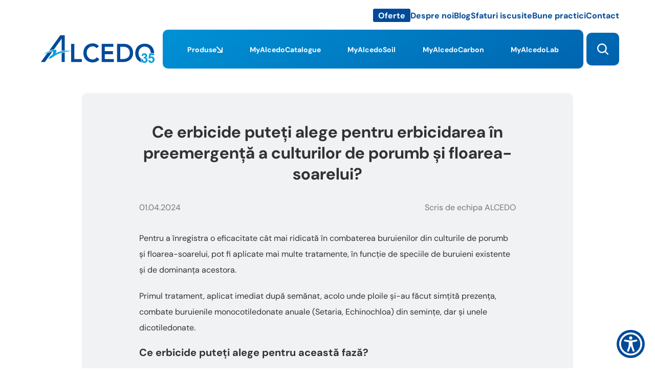

--- FILE ---
content_type: text/html; charset=UTF-8
request_url: https://alcedo.ro/ce-erbicide-puteti-alege-pentru-erbicidarea-in-preemergenta-a-culturilor-de-porumb-si-floarea-soarelui/
body_size: 193253
content:

<!DOCTYPE html>

<html lang="ro-RO" style="--height--window:0px; --width--scrollbar:0px;">
    <head>
        <meta charset="UTF-8">
        <meta content="initial-scale=1, maximum-scale=1, width=device-width" name="viewport">
        <title>Ce erbicide puteți alege pentru erbicidarea în preemergență a culturilor de porumb și floarea-soarelui? - ALCEDO</title>
<meta name="description" content="Pentru a înregistra o eficacitate cât mai ridicată în combaterea buruienilor din culturile de porumb și floarea-soarelui, pot fi aplicate mai multe"/>
<meta name="robots" content="follow, index, max-snippet:-1, max-video-preview:-1, max-image-preview:large"/>
<link rel="canonical" href="https://alcedo.ro/ce-erbicide-puteti-alege-pentru-erbicidarea-in-preemergenta-a-culturilor-de-porumb-si-floarea-soarelui/" />
<meta property="og:locale" content="ro_RO" />
<meta property="og:type" content="article" />
<meta property="og:title" content="Ce erbicide puteți alege pentru erbicidarea în preemergență a culturilor de porumb și floarea-soarelui? - ALCEDO" />
<meta property="og:description" content="Pentru a înregistra o eficacitate cât mai ridicată în combaterea buruienilor din culturile de porumb și floarea-soarelui, pot fi aplicate mai multe" />
<meta property="og:url" content="https://alcedo.ro/ce-erbicide-puteti-alege-pentru-erbicidarea-in-preemergenta-a-culturilor-de-porumb-si-floarea-soarelui/" />
<meta property="og:site_name" content="ALCEDO" />
<meta property="article:section" content="Agricultură" />
<meta property="og:image" content="https://alcedo.ro/wp-content/uploads/2024/12/2a54d4febc3c909cc1cd.jpg" />
<meta property="og:image:secure_url" content="https://alcedo.ro/wp-content/uploads/2024/12/2a54d4febc3c909cc1cd.jpg" />
<meta property="og:image:width" content="640" />
<meta property="og:image:height" content="480" />
<meta property="og:image:alt" content="Ce erbicide puteți alege pentru erbicidarea în preemergență a culturilor de porumb și floarea-soarelui?" />
<meta property="og:image:type" content="image/jpeg" />
<meta property="article:published_time" content="2024-04-01T13:07:09+03:00" />
<meta name="twitter:card" content="summary_large_image" />
<meta name="twitter:title" content="Ce erbicide puteți alege pentru erbicidarea în preemergență a culturilor de porumb și floarea-soarelui? - ALCEDO" />
<meta name="twitter:description" content="Pentru a înregistra o eficacitate cât mai ridicată în combaterea buruienilor din culturile de porumb și floarea-soarelui, pot fi aplicate mai multe" />
<meta name="twitter:image" content="https://alcedo.ro/wp-content/uploads/2024/12/2a54d4febc3c909cc1cd.jpg" />
<meta name="twitter:label1" content="Written by" />
<meta name="twitter:data1" content="admin" />
<meta name="twitter:label2" content="Time to read" />
<meta name="twitter:data2" content="5 minutes" />
<script type="application/ld+json" class="rank-math-schema-pro">{"@context":"https://schema.org","@graph":[{"@type":["Organization","Person"],"@id":"https://alcedo.ro/#person","name":"ALCEDO","url":"https://alcedo.ro"},{"@type":"WebSite","@id":"https://alcedo.ro/#website","url":"https://alcedo.ro","name":"ALCEDO","publisher":{"@id":"https://alcedo.ro/#person"},"inLanguage":"ro-RO"},{"@type":"ImageObject","@id":"https://alcedo.ro/wp-content/uploads/2024/12/2a54d4febc3c909cc1cd.jpg","url":"https://alcedo.ro/wp-content/uploads/2024/12/2a54d4febc3c909cc1cd.jpg","width":"640","height":"480","inLanguage":"ro-RO"},{"@type":"BreadcrumbList","@id":"https://alcedo.ro/ce-erbicide-puteti-alege-pentru-erbicidarea-in-preemergenta-a-culturilor-de-porumb-si-floarea-soarelui/#breadcrumb","itemListElement":[{"@type":"ListItem","position":"1","item":{"@id":"https://alcedo.ro","name":"Home"}},{"@type":"ListItem","position":"2","item":{"@id":"https://alcedo.ro/category/agricultura/","name":"Agricultur\u0103"}},{"@type":"ListItem","position":"3","item":{"@id":"https://alcedo.ro/ce-erbicide-puteti-alege-pentru-erbicidarea-in-preemergenta-a-culturilor-de-porumb-si-floarea-soarelui/","name":"Ce erbicide pute\u021bi alege pentru erbicidarea \u00een preemergen\u021b\u0103 a culturilor de porumb \u0219i floarea-soarelui?"}}]},{"@type":"WebPage","@id":"https://alcedo.ro/ce-erbicide-puteti-alege-pentru-erbicidarea-in-preemergenta-a-culturilor-de-porumb-si-floarea-soarelui/#webpage","url":"https://alcedo.ro/ce-erbicide-puteti-alege-pentru-erbicidarea-in-preemergenta-a-culturilor-de-porumb-si-floarea-soarelui/","name":"Ce erbicide pute\u021bi alege pentru erbicidarea \u00een preemergen\u021b\u0103 a culturilor de porumb \u0219i floarea-soarelui? - ALCEDO","datePublished":"2024-04-01T13:07:09+03:00","dateModified":"2024-04-01T13:07:09+03:00","isPartOf":{"@id":"https://alcedo.ro/#website"},"primaryImageOfPage":{"@id":"https://alcedo.ro/wp-content/uploads/2024/12/2a54d4febc3c909cc1cd.jpg"},"inLanguage":"ro-RO","breadcrumb":{"@id":"https://alcedo.ro/ce-erbicide-puteti-alege-pentru-erbicidarea-in-preemergenta-a-culturilor-de-porumb-si-floarea-soarelui/#breadcrumb"}},{"@type":"Person","@id":"https://alcedo.ro/author/zadminx/","name":"admin","url":"https://alcedo.ro/author/zadminx/","image":{"@type":"ImageObject","@id":"https://secure.gravatar.com/avatar/3640d9e0f1c1214fa8f0d2d8d3b8ba110bdf5a49154241addf5009c257a108d4?s=96&amp;d=mm&amp;r=g","url":"https://secure.gravatar.com/avatar/3640d9e0f1c1214fa8f0d2d8d3b8ba110bdf5a49154241addf5009c257a108d4?s=96&amp;d=mm&amp;r=g","caption":"admin","inLanguage":"ro-RO"},"sameAs":["https://alcedo.ro"]},{"@type":"BlogPosting","headline":"Ce erbicide pute\u021bi alege pentru erbicidarea \u00een preemergen\u021b\u0103 a culturilor de porumb \u0219i floarea-soarelui? -","datePublished":"2024-04-01T13:07:09+03:00","dateModified":"2024-04-01T13:07:09+03:00","articleSection":"Agricultur\u0103","author":{"@id":"https://alcedo.ro/author/zadminx/","name":"admin"},"publisher":{"@id":"https://alcedo.ro/#person"},"description":"Pentru a \u00eenregistra o eficacitate c\u00e2t mai ridicat\u0103 \u00een combaterea buruienilor din culturile de porumb \u0219i floarea-soarelui, pot fi aplicate mai multe","name":"Ce erbicide pute\u021bi alege pentru erbicidarea \u00een preemergen\u021b\u0103 a culturilor de porumb \u0219i floarea-soarelui? -","@id":"https://alcedo.ro/ce-erbicide-puteti-alege-pentru-erbicidarea-in-preemergenta-a-culturilor-de-porumb-si-floarea-soarelui/#richSnippet","isPartOf":{"@id":"https://alcedo.ro/ce-erbicide-puteti-alege-pentru-erbicidarea-in-preemergenta-a-culturilor-de-porumb-si-floarea-soarelui/#webpage"},"image":{"@id":"https://alcedo.ro/wp-content/uploads/2024/12/2a54d4febc3c909cc1cd.jpg"},"inLanguage":"ro-RO","mainEntityOfPage":{"@id":"https://alcedo.ro/ce-erbicide-puteti-alege-pentru-erbicidarea-in-preemergenta-a-culturilor-de-porumb-si-floarea-soarelui/#webpage"}}]}</script>
<style id='wp-img-auto-sizes-contain-inline-css' type='text/css'>
img:is([sizes=auto i],[sizes^="auto," i]){contain-intrinsic-size:3000px 1500px}
/*# sourceURL=wp-img-auto-sizes-contain-inline-css */
</style>
<link rel='stylesheet' id='site-fonts-css' href='https://alcedo.ro/wp-content/themes/alcedo/assets/css/site-fonts.css?ver=1.0.9e1a8a6a5e6' type='text/css' media='all' />
<link rel='stylesheet' id='site-tags-css' href='https://alcedo.ro/wp-content/themes/alcedo/assets/css/site-tags.css?ver=1.0.9e1a8a6a5e6' type='text/css' media='all' />
<link rel='stylesheet' id='site-elements-css' href='https://alcedo.ro/wp-content/themes/alcedo/assets/css/site-elements.css?ver=1.0.9e1a8a6a5e6' type='text/css' media='all' />
<link rel='stylesheet' id='site-header-css' href='https://alcedo.ro/wp-content/themes/alcedo/assets/css/site-header.css?ver=1.0.9e1a8a6a5e6' type='text/css' media='all' />
<link rel='stylesheet' id='site-footer-css' href='https://alcedo.ro/wp-content/themes/alcedo/assets/css/site-footer.css?ver=1.0.9e1a8a6a5e6' type='text/css' media='all' />
<link rel='stylesheet' id='site-hover-animations-css' href='https://alcedo.ro/wp-content/themes/alcedo/assets/css/site-hover-animations.css?ver=1.0.9e1a8a6a5e6' type='text/css' media='all' />
<link rel='stylesheet' id='site-3d-flipbook-dflip-lite-css' href='https://alcedo.ro/wp-content/themes/alcedo/assets/css/site-3d-flipbook-dflip-lite.css?ver=1.0.9e1a8a6a5e6' type='text/css' media='all' />
<link rel='stylesheet' id='themify-icons-css' href='https://alcedo.ro/wp-content/plugins/3d-flipbook-dflip-lite/assets/css/themify-icons.min.css?ver=1.0.9e1a8a6a5e6' type='text/css' media='all' />
<link rel='stylesheet' id='dflip-css' href='https://alcedo.ro/wp-content/plugins/3d-flipbook-dflip-lite/assets/css/dflip.css?ver=1.0.9e1a8a6a5e6' type='text/css' media='all' />
<link rel='stylesheet' id='site-wp-content-css' href='https://alcedo.ro/wp-content/themes/alcedo/assets/css/site-wp-content.css?ver=1.0.9e1a8a6a5e6' type='text/css' media='all' />
<link rel='stylesheet' id='site-wp-blocks-css' href='https://alcedo.ro/wp-content/themes/alcedo/assets/css/site-wp-blocks.css?ver=1.0.9e1a8a6a5e6' type='text/css' media='all' />
<link rel='stylesheet' id='page-article-css' href='https://alcedo.ro/wp-content/themes/alcedo/assets/css/page-article.css?ver=1.0.9e1a8a6a5e6' type='text/css' media='all' />
			<style>.cmplz-hidden {
					display: none !important;
				}</style><link as="font" crossorigin href="https://alcedo.ro/wp-content/themes/alcedo/assets/woff2/dancing-script-normal-latin-400.woff2" rel="preload">
<link as="font" crossorigin href="https://alcedo.ro/wp-content/themes/alcedo/assets/woff2/dancing-script-normal-latin-ext-400.woff2" rel="preload">
<link as="font" crossorigin href="https://alcedo.ro/wp-content/themes/alcedo/assets/woff2/dm-sans-normal-latin-400.woff2" rel="preload">
<link as="font" crossorigin href="https://alcedo.ro/wp-content/themes/alcedo/assets/woff2/dm-sans-italic-latin-400.woff2" rel="preload">
<link as="font" crossorigin href="https://alcedo.ro/wp-content/themes/alcedo/assets/woff2/dm-sans-normal-latin-ext-400.woff2" rel="preload">
<link as="font" crossorigin href="https://alcedo.ro/wp-content/themes/alcedo/assets/woff2/dm-sans-italic-latin-ext-400.woff2" rel="preload">
<link as="font" crossorigin href="https://alcedo.ro/wp-content/themes/alcedo/assets/woff2/dm-sans-normal-latin-600.woff2" rel="preload">
<link as="font" crossorigin href="https://alcedo.ro/wp-content/themes/alcedo/assets/woff2/dm-sans-italic-latin-600.woff2" rel="preload">
<link as="font" crossorigin href="https://alcedo.ro/wp-content/themes/alcedo/assets/woff2/dm-sans-normal-latin-ext-600.woff2" rel="preload">
<link as="font" crossorigin href="https://alcedo.ro/wp-content/themes/alcedo/assets/woff2/dm-sans-italic-latin-ext-600.woff2" rel="preload">
<link as="font" crossorigin href="https://alcedo.ro/wp-content/themes/alcedo/assets/woff2/dm-sans-normal-latin-700.woff2" rel="preload">
<link as="font" crossorigin href="https://alcedo.ro/wp-content/themes/alcedo/assets/woff2/dm-sans-italic-latin-700.woff2" rel="preload">
<link as="font" crossorigin href="https://alcedo.ro/wp-content/themes/alcedo/assets/woff2/dm-sans-normal-latin-ext-700.woff2" rel="preload">
<link as="font" crossorigin href="https://alcedo.ro/wp-content/themes/alcedo/assets/woff2/dm-sans-italic-latin-ext-700.woff2" rel="preload">
<link as="font" crossorigin href="https://alcedo.ro/wp-content/themes/alcedo/assets/woff2/dm-serif-display-normal-latin-400.woff2" rel="preload">
<link as="font" crossorigin href="https://alcedo.ro/wp-content/themes/alcedo/assets/woff2/dm-serif-display-normal-latin-ext-400.woff2" rel="preload">
<link rel="icon" href="https://alcedo.ro/wp-content/uploads/2024/07/d9575200b757e10c04e2-150x150.png" sizes="32x32" />
<link rel="icon" href="https://alcedo.ro/wp-content/uploads/2024/07/d9575200b757e10c04e2-300x300.png" sizes="192x192" />
<link rel="apple-touch-icon" href="https://alcedo.ro/wp-content/uploads/2024/07/d9575200b757e10c04e2-300x300.png" />
<meta name="msapplication-TileImage" content="https://alcedo.ro/wp-content/uploads/2024/07/d9575200b757e10c04e2-300x300.png" />
    <style id='global-styles-inline-css' type='text/css'>
:root{--wp--preset--aspect-ratio--square: 1;--wp--preset--aspect-ratio--4-3: 4/3;--wp--preset--aspect-ratio--3-4: 3/4;--wp--preset--aspect-ratio--3-2: 3/2;--wp--preset--aspect-ratio--2-3: 2/3;--wp--preset--aspect-ratio--16-9: 16/9;--wp--preset--aspect-ratio--9-16: 9/16;--wp--preset--color--black: #000000;--wp--preset--color--cyan-bluish-gray: #abb8c3;--wp--preset--color--white: #ffffff;--wp--preset--color--pale-pink: #f78da7;--wp--preset--color--vivid-red: #cf2e2e;--wp--preset--color--luminous-vivid-orange: #ff6900;--wp--preset--color--luminous-vivid-amber: #fcb900;--wp--preset--color--light-green-cyan: #7bdcb5;--wp--preset--color--vivid-green-cyan: #00d084;--wp--preset--color--pale-cyan-blue: #8ed1fc;--wp--preset--color--vivid-cyan-blue: #0693e3;--wp--preset--color--vivid-purple: #9b51e0;--wp--preset--gradient--vivid-cyan-blue-to-vivid-purple: linear-gradient(135deg,rgb(6,147,227) 0%,rgb(155,81,224) 100%);--wp--preset--gradient--light-green-cyan-to-vivid-green-cyan: linear-gradient(135deg,rgb(122,220,180) 0%,rgb(0,208,130) 100%);--wp--preset--gradient--luminous-vivid-amber-to-luminous-vivid-orange: linear-gradient(135deg,rgb(252,185,0) 0%,rgb(255,105,0) 100%);--wp--preset--gradient--luminous-vivid-orange-to-vivid-red: linear-gradient(135deg,rgb(255,105,0) 0%,rgb(207,46,46) 100%);--wp--preset--gradient--very-light-gray-to-cyan-bluish-gray: linear-gradient(135deg,rgb(238,238,238) 0%,rgb(169,184,195) 100%);--wp--preset--gradient--cool-to-warm-spectrum: linear-gradient(135deg,rgb(74,234,220) 0%,rgb(151,120,209) 20%,rgb(207,42,186) 40%,rgb(238,44,130) 60%,rgb(251,105,98) 80%,rgb(254,248,76) 100%);--wp--preset--gradient--blush-light-purple: linear-gradient(135deg,rgb(255,206,236) 0%,rgb(152,150,240) 100%);--wp--preset--gradient--blush-bordeaux: linear-gradient(135deg,rgb(254,205,165) 0%,rgb(254,45,45) 50%,rgb(107,0,62) 100%);--wp--preset--gradient--luminous-dusk: linear-gradient(135deg,rgb(255,203,112) 0%,rgb(199,81,192) 50%,rgb(65,88,208) 100%);--wp--preset--gradient--pale-ocean: linear-gradient(135deg,rgb(255,245,203) 0%,rgb(182,227,212) 50%,rgb(51,167,181) 100%);--wp--preset--gradient--electric-grass: linear-gradient(135deg,rgb(202,248,128) 0%,rgb(113,206,126) 100%);--wp--preset--gradient--midnight: linear-gradient(135deg,rgb(2,3,129) 0%,rgb(40,116,252) 100%);--wp--preset--font-size--small: 13px;--wp--preset--font-size--medium: 20px;--wp--preset--font-size--large: 36px;--wp--preset--font-size--x-large: 42px;--wp--preset--spacing--20: 0.44rem;--wp--preset--spacing--30: 0.67rem;--wp--preset--spacing--40: 1rem;--wp--preset--spacing--50: 1.5rem;--wp--preset--spacing--60: 2.25rem;--wp--preset--spacing--70: 3.38rem;--wp--preset--spacing--80: 5.06rem;--wp--preset--shadow--natural: 6px 6px 9px rgba(0, 0, 0, 0.2);--wp--preset--shadow--deep: 12px 12px 50px rgba(0, 0, 0, 0.4);--wp--preset--shadow--sharp: 6px 6px 0px rgba(0, 0, 0, 0.2);--wp--preset--shadow--outlined: 6px 6px 0px -3px rgb(255, 255, 255), 6px 6px rgb(0, 0, 0);--wp--preset--shadow--crisp: 6px 6px 0px rgb(0, 0, 0);}:where(.is-layout-flex){gap: 0.5em;}:where(.is-layout-grid){gap: 0.5em;}body .is-layout-flex{display: flex;}.is-layout-flex{flex-wrap: wrap;align-items: center;}.is-layout-flex > :is(*, div){margin: 0;}body .is-layout-grid{display: grid;}.is-layout-grid > :is(*, div){margin: 0;}:where(.wp-block-columns.is-layout-flex){gap: 2em;}:where(.wp-block-columns.is-layout-grid){gap: 2em;}:where(.wp-block-post-template.is-layout-flex){gap: 1.25em;}:where(.wp-block-post-template.is-layout-grid){gap: 1.25em;}.has-black-color{color: var(--wp--preset--color--black) !important;}.has-cyan-bluish-gray-color{color: var(--wp--preset--color--cyan-bluish-gray) !important;}.has-white-color{color: var(--wp--preset--color--white) !important;}.has-pale-pink-color{color: var(--wp--preset--color--pale-pink) !important;}.has-vivid-red-color{color: var(--wp--preset--color--vivid-red) !important;}.has-luminous-vivid-orange-color{color: var(--wp--preset--color--luminous-vivid-orange) !important;}.has-luminous-vivid-amber-color{color: var(--wp--preset--color--luminous-vivid-amber) !important;}.has-light-green-cyan-color{color: var(--wp--preset--color--light-green-cyan) !important;}.has-vivid-green-cyan-color{color: var(--wp--preset--color--vivid-green-cyan) !important;}.has-pale-cyan-blue-color{color: var(--wp--preset--color--pale-cyan-blue) !important;}.has-vivid-cyan-blue-color{color: var(--wp--preset--color--vivid-cyan-blue) !important;}.has-vivid-purple-color{color: var(--wp--preset--color--vivid-purple) !important;}.has-black-background-color{background-color: var(--wp--preset--color--black) !important;}.has-cyan-bluish-gray-background-color{background-color: var(--wp--preset--color--cyan-bluish-gray) !important;}.has-white-background-color{background-color: var(--wp--preset--color--white) !important;}.has-pale-pink-background-color{background-color: var(--wp--preset--color--pale-pink) !important;}.has-vivid-red-background-color{background-color: var(--wp--preset--color--vivid-red) !important;}.has-luminous-vivid-orange-background-color{background-color: var(--wp--preset--color--luminous-vivid-orange) !important;}.has-luminous-vivid-amber-background-color{background-color: var(--wp--preset--color--luminous-vivid-amber) !important;}.has-light-green-cyan-background-color{background-color: var(--wp--preset--color--light-green-cyan) !important;}.has-vivid-green-cyan-background-color{background-color: var(--wp--preset--color--vivid-green-cyan) !important;}.has-pale-cyan-blue-background-color{background-color: var(--wp--preset--color--pale-cyan-blue) !important;}.has-vivid-cyan-blue-background-color{background-color: var(--wp--preset--color--vivid-cyan-blue) !important;}.has-vivid-purple-background-color{background-color: var(--wp--preset--color--vivid-purple) !important;}.has-black-border-color{border-color: var(--wp--preset--color--black) !important;}.has-cyan-bluish-gray-border-color{border-color: var(--wp--preset--color--cyan-bluish-gray) !important;}.has-white-border-color{border-color: var(--wp--preset--color--white) !important;}.has-pale-pink-border-color{border-color: var(--wp--preset--color--pale-pink) !important;}.has-vivid-red-border-color{border-color: var(--wp--preset--color--vivid-red) !important;}.has-luminous-vivid-orange-border-color{border-color: var(--wp--preset--color--luminous-vivid-orange) !important;}.has-luminous-vivid-amber-border-color{border-color: var(--wp--preset--color--luminous-vivid-amber) !important;}.has-light-green-cyan-border-color{border-color: var(--wp--preset--color--light-green-cyan) !important;}.has-vivid-green-cyan-border-color{border-color: var(--wp--preset--color--vivid-green-cyan) !important;}.has-pale-cyan-blue-border-color{border-color: var(--wp--preset--color--pale-cyan-blue) !important;}.has-vivid-cyan-blue-border-color{border-color: var(--wp--preset--color--vivid-cyan-blue) !important;}.has-vivid-purple-border-color{border-color: var(--wp--preset--color--vivid-purple) !important;}.has-vivid-cyan-blue-to-vivid-purple-gradient-background{background: var(--wp--preset--gradient--vivid-cyan-blue-to-vivid-purple) !important;}.has-light-green-cyan-to-vivid-green-cyan-gradient-background{background: var(--wp--preset--gradient--light-green-cyan-to-vivid-green-cyan) !important;}.has-luminous-vivid-amber-to-luminous-vivid-orange-gradient-background{background: var(--wp--preset--gradient--luminous-vivid-amber-to-luminous-vivid-orange) !important;}.has-luminous-vivid-orange-to-vivid-red-gradient-background{background: var(--wp--preset--gradient--luminous-vivid-orange-to-vivid-red) !important;}.has-very-light-gray-to-cyan-bluish-gray-gradient-background{background: var(--wp--preset--gradient--very-light-gray-to-cyan-bluish-gray) !important;}.has-cool-to-warm-spectrum-gradient-background{background: var(--wp--preset--gradient--cool-to-warm-spectrum) !important;}.has-blush-light-purple-gradient-background{background: var(--wp--preset--gradient--blush-light-purple) !important;}.has-blush-bordeaux-gradient-background{background: var(--wp--preset--gradient--blush-bordeaux) !important;}.has-luminous-dusk-gradient-background{background: var(--wp--preset--gradient--luminous-dusk) !important;}.has-pale-ocean-gradient-background{background: var(--wp--preset--gradient--pale-ocean) !important;}.has-electric-grass-gradient-background{background: var(--wp--preset--gradient--electric-grass) !important;}.has-midnight-gradient-background{background: var(--wp--preset--gradient--midnight) !important;}.has-small-font-size{font-size: var(--wp--preset--font-size--small) !important;}.has-medium-font-size{font-size: var(--wp--preset--font-size--medium) !important;}.has-large-font-size{font-size: var(--wp--preset--font-size--large) !important;}.has-x-large-font-size{font-size: var(--wp--preset--font-size--x-large) !important;}
/*# sourceURL=global-styles-inline-css */
</style>
</head>
    <body>
        <noscript hidden>
            <iframe src="https://www.googletagmanager.com/ns.html?id=GTM-WGLT9ZN"></iframe>
        </noscript>
        <header class="site-header" data-sticky-status="inactive" data-last-scroll="0" _js_header>
            <div class="wrapper">
                <div class="inner">
                    <div class="links"></div>
                    <div class="navigation">
                        <nav class="navigation-body">
                            <div class="site-container" _js_inert>
                                <div class="navigation-inner">
                                    <div class="navigation-inner-cover + style-solid" _js_animate-on-catalog-open _js_animate-on-search-toggle>
                                        <div class="navigation-inner-image + overlay-none" _js_animate-on-catalog-open>
                                                                                    </div>
                                    </div>
                                    <div class="navigation-bar">
                                        <div class="logo + style-solid" _js_animate-on-catalog-open>
                                            <a href="https://alcedo.ro/">
<svg class="site-logo-35-anniversary" height="54" viewBox="0 0 234.33 56.96" width="222">
    <path d="M87.52,36.49c0-12,8.1-19.79,19.33-19.79,4.99-.19,9.77,2.01,12.88,5.91l-5.06,3.85c-2.67-2.91-5.15-3.75-7.73-3.75-7.55,0-12.61,5.91-12.61,13.41,0,7.97,5.06,13.88,12.61,13.88,2.94,0,5.8-1.41,8.19-4.6l5.43,3.94c-3.31,4.69-8.28,6.66-13.71,6.66-11.23,0-19.33-7.51-19.33-19.51ZM194.52,37.1h0c0-12.01,8.1-19.8,19.42-19.8,11.34-.18,19.41,7.5,19.51,19.38h-6.81c-.02-7.48-5.15-13.37-12.7-13.37s-12.61,5.91-12.61,13.41c0,4.91,1.26,8.5,4.5,10.95-.38,3.7.55,6.4,3.3,8.25-8.93-1.77-14.61-8.7-14.61-18.82h0ZM42.7,55.16v-18.67c2.02-.47,4.14-.94,6.26-1.31v19.98h-6.26ZM157.09,55.06V17.63h14.45c9.57,0,18.59,6,18.59,18.76s-10.59,18.67-19.42,18.67h-13.62ZM168.41,49.06c8.19,0,14.91-3.56,14.91-12.66s-5.79-12.76-13.8-12.76h-5.89v25.42h4.78ZM125.25,55.06V17.63h24.2v6.01h-17.76v9.19h16.84v6.1h-16.84v10.13h18.68v6h-25.12ZM62.4,55.06V17.63h6.53v31.43h15.55v6h-22.08ZM0,55.06l12.98-18.2c3.3-1.45,6.81-2.37,10.4-2.72l-15.18,20.92H0ZM42.7,7.04l-15.92,22.23c-3.35.27-6.64,1.06-9.75,2.35L39.85,0h9.11v31.24c-2.1.08-4.19.3-6.26.66V7.04Z"/>
    <path d="M206.45,48.11h.02s4.18,2.09,4.18,2.09c.1,1.04.44,2.05,1.01,2.93,1.02.99,2.65.97,3.65-.05.03-.03.06-.06.08-.09.55-.66.83-1.5.78-2.36.04-.81-.23-1.6-.75-2.22-.46-.53-1.13-.83-1.83-.82-.57.02-1.14.11-1.69.28l.41-3.01c.82.09,1.64-.15,2.28-.66.53-.47.82-1.15.79-1.85.03-.58-.18-1.14-.58-1.56-.41-.4-.97-.61-1.54-.58-.61-.01-1.19.23-1.62.66-.49.53-.78,1.21-.82,1.93l-3.4-.58c.17-1,.53-1.97,1.07-2.83.51-.72,1.2-1.3,2-1.66.9-.41,1.89-.62,2.88-.6,1.64-.07,3.23.56,4.37,1.75.86.86,1.35,2.02,1.36,3.24,0,1.7-.93,3.07-2.78,4.09,1.05.2,1.99.77,2.65,1.6.67.85,1.02,1.92.99,3,.02,1.65-.65,3.23-1.86,4.35-1.23,1.2-2.9,1.85-4.62,1.8-4.66,0-7.34-4.53-7.03-8.85ZM223.34,55.5c-1.14-.99-1.86-2.37-2.02-3.87l3.69-.38c.07.76.4,1.46.94,2,.48.47,1.13.73,1.8.73.76,0,1.49-.35,1.96-.95.6-.83.88-1.85.81-2.87.07-.97-.21-1.93-.8-2.7-.52-.6-1.29-.93-2.08-.9-1.12.02-2.17.54-2.87,1.41l-2.99-.43,1.89-10.07h9.79v3.46h-6.98l-.59,3.3c.78-.4,1.65-.61,2.53-.62,1.59-.03,3.11.63,4.18,1.8,1.17,1.27,1.79,2.95,1.72,4.68.02,1.54-.46,3.04-1.38,4.28-1.2,1.68-3.17,2.65-5.23,2.57-1.58.07-3.14-.44-4.37-1.44h0ZM221.32,51.62h0s-.01,0-.01,0h.01ZM15.28,48.88c.64-.84,1.38-1.59,2.02-2.44.74-1.13.83-2.81,2.3-3.66,1.66-.84,4.23-1.59,4.97-4.13.53-1.34.75-2.78.64-4.22-.11-.6-.59-1.06-1.2-1.13-6.72-.28-13.44,3.75-19.23,7.32,2.21-2.07,4.61-3.92,7.18-5.53,5.14-2.86,10.81-4.65,16.66-5.25.46,0,2.48.09,3.04.84h0c.45.72.55,1.62.28,2.43-.54,1.53-1.28,2.99-2.21,4.32,6.61-3.44,13.9-5.36,21.35-5.63,3.71-.21,7.42.11,11.04.94v.19l-.64.09c-6.9-.28-14.26,1.13-21.9,3.75-4.36,1.34-8.47,3.4-12.15,6.1l-5.34,3.66c-2.06,1.15-4.3,1.95-6.63,2.35h-.18Z"/>
</svg></a>
                                        </div>
                                        <div class="navigation-bar-content">
                                            <div class="navigation-bar-cover" _js_animate-on-search-toggle>
                                                <div class="navigation-bar-cover-image + overlay-none">
                                                                                                    </div>
                                            </div>
                                            <div class="main-pages">
                                                <button class="main-pages-open" _js_open-main-pages>
                                                    <svg height="22" viewBox="0 0 22 22" width="22">
                                                        <path d="M14.3,22c-1.22,0-2.2-.98-2.2-2.2h0v-5.5c0-1.22.98-2.2,2.2-2.2h5.5c1.22,0,2.2.98,2.2,2.2h0v5.5c0,1.22-.98,2.2-2.2,2.2h-5.5ZM14.3,15.3v3.5c0,.55.45,1,1,1h3.5c.55,0,1-.45,1-1v-3.5c0-.55-.45-1-1-1h-3.5c-.55,0-1,.45-1,1ZM2.2,22c-1.22,0-2.2-.98-2.2-2.2h0v-5.5C0,13.08.98,12.1,2.2,12.1h5.5c1.22,0,2.2.98,2.2,2.2v5.5c0,1.22-.98,2.2-2.2,2.2H2.2ZM2.2,15.3v3.5c0,.55.45,1,1,1h3.5c.55,0,1-.45,1-1v-3.5c0-.55-.45-1-1-1h-3.5c-.55,0-1,.45-1,1ZM14.3,9.9c-1.22,0-2.2-.98-2.2-2.2V2.2C12.1.98,13.08,0,14.3,0h5.5c1.22,0,2.2.98,2.2,2.2h0v5.5c0,1.22-.98,2.2-2.2,2.2h-5.5ZM14.3,3.2v3.5c0,.55.45,1,1,1h3.5c.55,0,1-.45,1-1v-3.5c0-.55-.45-1-1-1h-3.5c-.55,0-1,.45-1,1ZM2.2,9.9C.98,9.9,0,8.92,0,7.7V2.2C0,.98.98,0,2.2,0h0s5.5,0,5.5,0C8.92,0,9.9.98,9.9,2.2v5.5c0,1.22-.98,2.2-2.2,2.2H2.2ZM2.2,3.2v3.5c0,.55.45,1,1,1h3.5c.55,0,1-.45,1-1v-3.5c0-.55-.45-1-1-1h-3.5c-.55,0-1,.45-1,1Z"/>
                                                    </svg>
                                                </button>
                                                <div class="main-pages-wrapper" _js_main-pages>
                                                    <div class="main-pages-inner">
                                                        <button class="main-pages-close" _js_close-main-pages>
                                                            <svg height="14" viewBox="0 0 24 14" width="24">
                                                                <path d="M23.04,7.95c.52.02.97-.38.99-.91.02-.52-.38-.97-.91-.99-.03,0-.06,0-.09,0v1.9ZM.28,6.33c-.37.37-.38.96,0,1.33,0,0,0,0,0,0l6.11,6.05c.38.37.98.37,1.36,0,.37-.37.38-.96,0-1.33,0,0,0,0,0,0L2.32,7,7.75,1.62c.37-.37.38-.96,0-1.33,0,0,0,0,0,0-.38-.37-.98-.37-1.36,0L.28,6.33ZM23.04,6.05H.96v1.9h22.08v-1.9Z"/>
                                                            </svg>
                                                            <span>Înapoi la site</span>
                                                        </button>
                                                        <ul class="main-pages-list + color-white">
                                                                                                                            <li class="main-pages-item + button">
                                                                    <button class="main-pages-target + button + color-white" data-status="closed" _js_toggle-catalog>
                                                                        Produse
                                                                        <svg height="12" viewBox="0 0 12 12" width="12">
                                                                            <path d="M1.63.28C1.25-.09.65-.09.28.28-.09.65-.09,1.25.28,1.63L1.63.28ZM11.05,12c.53,0,.95-.43.95-.95h0V2.47c0-.53-.43-.95-.95-.95s-.95.43-.95.95v7.63H2.47c-.53,0-.95.43-.95.95s.43.95.95.95h8.58ZM.28,1.63l10.09,10.09,1.35-1.35L1.63.28.28,1.63Z"/>
                                                                        </svg>
                                                                        <svg height="10" viewBox="0 0 10 10" width="10">
                                                                            <path d="M10,10H0c5.52,0,9.99-4.48,10-10v10Z"/>
                                                                        </svg>
                                                                        <svg height="10" viewBox="0 0 10 10" width="10">
                                                                            <path d="M9.8,10H0V.14c.05,5.4,4.4,9.77,9.8,9.86Z"/>
                                                                        </svg>
                                                                    </button>
                                                                    <div class="catalog-wrapper">
                                                                        <div class="catalog-inner">
                                                                            <div class="catalog" _js_catalog>
                                                                                <div class="catalog-image + overlay-none">
                                                                                                                                                                    </div>
                                                                                <ul class="main-categories">
                                                                                                                                                                            <li class="category" _active>
                                                                                            <div class="category-details">
                                                                                                <a class="category-link" href="https://alcedo.ro/catalog/produse-protectia-plantelor/">
                                                                                                    <span class="category-icon">
                                                                                                                <svg height="116" viewBox="0 0 116 116" width="116">
            <path d="M0,58C0,25.97,25.97,0,58,0s58,25.97,58,58-25.97,58-58,58S0,90.03,0,58ZM36.79,7.78C8.95,19.5-4.13,51.56,7.59,79.4c11.72,27.84,43.78,40.91,71.62,29.2,27.84-11.72,40.91-43.78,29.2-71.62C99.87,16.69,80.01,3.5,58,3.5c-7.29,0-14.5,1.45-21.21,4.28ZM7,58C7,29.83,29.83,7,58,7s51,22.83,51,51-22.83,51-51,51S7,86.17,7,58ZM39.51,14.23C15.25,24.44,3.85,52.39,14.07,76.66c10.21,24.27,38.16,35.66,62.43,25.45,24.27-10.21,35.66-38.16,25.45-62.43-7.44-17.68-24.75-29.18-43.94-29.18-6.35,0-12.64,1.26-18.49,3.73ZM57.76,83.96c-6.44-1.93-12.09-5.89-16.12-11.27-4-5.36-6.16-11.88-6.14-18.58v-13.87c0-.21.08-.42.23-.57.15-.15.35-.25.56-.26,15.3-.8,21.03-7.09,21.08-7.15.08-.09.18-.15.28-.2.22-.09.46-.09.68,0,.11.05.2.11.28.2.06.06,5.86,6.36,21.08,7.15.21.01.41.1.56.26.15.15.23.36.23.57v13.87c.02,6.69-2.13,13.21-6.13,18.58-4.03,5.39-9.68,9.34-16.12,11.27-.16.05-.33.05-.49,0ZM37.17,41.02v13.09c-.02,6.29,1.99,12.43,5.73,17.49,3.76,5.09,9.05,8.84,15.1,10.71,6.05-1.87,11.34-5.62,15.1-10.71,3.75-5.06,5.76-11.2,5.74-17.49v-13.09c-12.79-.83-18.96-5.37-20.83-7.05-1.87,1.68-8.04,6.22-20.83,7.05ZM57.73,80.48c-5.5-1.91-10.28-5.47-13.68-10.21-3.38-4.71-5.2-10.36-5.21-16.16v-10.82c0-.2.08-.4.21-.55.14-.15.33-.25.53-.27,9.14-.97,14.8-3.81,17.94-6.03.29-.2.68-.2.97,0,3.14,2.22,8.8,5.07,17.94,6.03.2.02.39.12.53.27.14.15.21.35.21.55v10.82c0,5.8-1.83,11.45-5.21,16.17-3.4,4.73-8.18,8.3-13.69,10.2-.09.03-.18.05-.27.05-.09,0-.19-.01-.27-.04ZM43.43,66.1c3.07,5.93,8.28,10.48,14.57,12.72,4.57-1.63,8.6-4.49,11.65-8.26-.36.02-.7.04-1.03.04-3.4,0-5.37-1.14-8.85-3.16-.88-.51-1.87-1.08-3.01-1.71-1.74-.94-3.69-1.42-5.67-1.39-2.64.07-5.25.66-7.66,1.75ZM59.78,65.54l.83.48c4.15,2.4,5.79,3.35,10.35,2.76.84-1.24,1.58-2.56,2.2-3.93-1.76-.66-3.63-1-5.52-.99-2.71.03-5.38.6-7.87,1.67h0ZM40.5,44.03v10.08c0,3.61.76,7.19,2.22,10.49,3.46-1.5,9.25-3.13,14.44-.51v-4.84c0-.5-.11-1-.34-1.45-.22-.45-.55-.84-.94-1.15-.41.54-.94.97-1.55,1.28-.61.3-1.28.47-1.96.48-.66,0-1.32-.14-1.93-.39-1.02-.41-1.98-.96-2.84-1.65-.69-.75-1.78-.98-2.72-.56-.34.1-.7-.02-.91-.31-.1-.14-.16-.3-.16-.47,0-.17.05-.34.15-.48.42-.61,4.25-5.95,8.11-5.14,3.79.8,4.17,3.3,4.35,5.61.62.38,1.16.89,1.56,1.49.4-.6.94-1.11,1.56-1.49.18-2.31.56-4.81,4.35-5.61,3.86-.82,7.68,4.52,8.11,5.14.1.14.15.31.15.48-.01.46-.39.82-.85.81-.07,0-.14-.01-.21-.03-.93-.42-2.03-.19-2.71.56-.86.68-1.82,1.24-2.84,1.65-.61.25-1.27.39-1.93.39-.68-.01-1.35-.17-1.96-.48-.61-.3-1.13-.74-1.55-1.28-.4.31-.72.7-.94,1.15-.22.45-.34.94-.34,1.44v4.88c2.56-1.16,8.64-3.27,14.97-.83,1.12-2.94,1.69-6.05,1.69-9.19v-10.08c-8.63-1.03-14.21-3.7-17.5-5.91-3.29,2.21-8.87,4.88-17.5,5.91ZM46.53,54c.77.16,1.49.52,2.08,1.05.75.59,1.58,1.08,2.46,1.43,1.11.54,2.43.3,3.28-.6l-2.1-.88c-.1-.04-.19-.1-.27-.18-.15-.16-.24-.37-.24-.59,0-.11.02-.22.07-.31.04-.1.11-.19.19-.27.08-.08.17-.14.27-.18.1-.04.21-.06.32-.06.11,0,.22.02.32.07l1.78.75c-.21-1.63-.72-2.73-2.95-3.2-.15-.03-.31-.05-.46-.05-1.63,0-3.48,1.61-4.75,3.02ZM63.74,53.47c.2.08.37.24.46.44.18.42-.01.9-.43,1.08,0,0,0,0-.01,0l-2.1.88c.84.89,2.17,1.14,3.28.6.89-.36,1.71-.84,2.46-1.43.59-.53,1.31-.89,2.08-1.05-1.38-1.54-3.48-3.34-5.2-2.98-2.23.47-2.74,1.57-2.95,3.2l1.78-.75c.2-.08.43-.08.64,0h0Z"/>
        </svg>
                                                                                                            </span>
                                                                                                    Produse protecția plantelor                                                                                                    <svg class="category-arrow" height="14" viewBox="0 0 8 14" width="8">
                                                                                                        <path d="M.67,14c-.18,0-.34-.07-.47-.19-.25-.23-.26-.62-.03-.87,0-.01.02-.02.03-.03l6.19-5.91L.2,1.09C-.05.85-.07.46.17.22c0-.01.02-.02.03-.03C.46-.06.87-.06,1.14.19l6.67,6.36c.25.23.26.62.03.87,0,.01-.02.02-.03.03L1.14,13.81c-.13.12-.3.19-.47.19h0Z"/>
                                                                                                    </svg>
                                                                                                    <svg class="category-corner" height="10" viewBox="0 0 10 10" width="10">
                                                                                                        <path d="M10,10H0c5.52,0,9.99-4.48,10-10v10Z"/>
                                                                                                    </svg>
                                                                                                    <svg class="category-corner" height="10" viewBox="0 0 10 10" width="10">
                                                                                                        <path d="M10,9.8C9.86,4.37,5.43.03,0,0h10v9.8Z"/>
                                                                                                    </svg>
                                                                                                </a>
                                                                                                <span class="category-toggler" data-action="close" _js_toggle-sub-categories></span>
                                                                                                <span class="category-opener" data-action="open" _js_toggle-category></span>
                                                                                            </div>
                                                                                            <div class="list">
                                                                                                <button class="action" data-action="close" _js_toggle-category>
                                                                                                    <svg height="14" viewBox="0 0 24 14" width="24">
                                                                                                        <path d="M23.04,7.95c.52.02.97-.38.99-.91.02-.52-.38-.97-.91-.99-.03,0-.06,0-.09,0v1.9ZM.28,6.33c-.37.37-.38.96,0,1.33,0,0,0,0,0,0l6.11,6.05c.38.37.98.37,1.36,0,.37-.37.38-.96,0-1.33,0,0,0,0,0,0L2.32,7,7.75,1.62c.37-.37.38-.96,0-1.33,0,0,0,0,0,0-.38-.37-.98-.37-1.36,0L.28,6.33ZM23.04,6.05H.96v1.9h22.08v-1.9Z"/>
                                                                                                    </svg>
                                                                                                    <span>Produse protecția plantelor</span>
                                                                                                </button>
                                                                                                <div class="items">
                                                                                                                                                                                                                <div class="items-group + links">
                                                                                                                <ul>
                                                                                                                    <li class="category-item-title">
                                                                                                                        <a class="category-item-link" href="https://alcedo.ro/catalog/produse-protectia-plantelor-iscusite/">
                                                                                                                            <span class="category-icon">
                                                                                                                                        <svg height="116" viewBox="0 0 116 116" width="116">
            <path d="M0,58C0,25.97,25.97,0,58,0s58,25.97,58,58-25.97,58-58,58S0,90.03,0,58ZM36.79,7.78C8.95,19.5-4.13,51.56,7.59,79.4c11.72,27.84,43.78,40.91,71.62,29.2,27.84-11.72,40.91-43.78,29.2-71.62C99.87,16.69,80.01,3.5,58,3.5c-7.29,0-14.5,1.45-21.21,4.28ZM7,58C7,29.83,29.83,7,58,7s51,22.83,51,51-22.83,51-51,51S7,86.17,7,58ZM39.51,14.23C15.25,24.44,3.85,52.39,14.07,76.66c10.21,24.27,38.16,35.66,62.43,25.45,24.27-10.21,35.66-38.16,25.45-62.43-7.44-17.68-24.75-29.18-43.94-29.18-6.35,0-12.64,1.26-18.49,3.73ZM57.76,83.96c-6.44-1.93-12.09-5.89-16.12-11.27-4-5.36-6.16-11.88-6.14-18.58v-13.87c0-.21.08-.42.23-.57.15-.15.35-.25.56-.26,15.3-.8,21.03-7.09,21.08-7.15.08-.09.18-.15.28-.2.22-.09.46-.09.68,0,.11.05.2.11.28.2.06.06,5.86,6.36,21.08,7.15.21.01.41.1.56.26.15.15.23.36.23.57v13.87c.02,6.69-2.13,13.21-6.13,18.58-4.03,5.39-9.68,9.34-16.12,11.27-.16.05-.33.05-.49,0ZM37.17,41.02v13.09c-.02,6.29,1.99,12.43,5.73,17.49,3.76,5.09,9.05,8.84,15.1,10.71,6.05-1.87,11.34-5.62,15.1-10.71,3.75-5.06,5.76-11.2,5.74-17.49v-13.09c-12.79-.83-18.96-5.37-20.83-7.05-1.87,1.68-8.04,6.22-20.83,7.05ZM57.73,80.48c-5.5-1.91-10.28-5.47-13.68-10.21-3.38-4.71-5.2-10.36-5.21-16.16v-10.82c0-.2.08-.4.21-.55.14-.15.33-.25.53-.27,9.14-.97,14.8-3.81,17.94-6.03.29-.2.68-.2.97,0,3.14,2.22,8.8,5.07,17.94,6.03.2.02.39.12.53.27.14.15.21.35.21.55v10.82c0,5.8-1.83,11.45-5.21,16.17-3.4,4.73-8.18,8.3-13.69,10.2-.09.03-.18.05-.27.05-.09,0-.19-.01-.27-.04ZM43.43,66.1c3.07,5.93,8.28,10.48,14.57,12.72,4.57-1.63,8.6-4.49,11.65-8.26-.36.02-.7.04-1.03.04-3.4,0-5.37-1.14-8.85-3.16-.88-.51-1.87-1.08-3.01-1.71-1.74-.94-3.69-1.42-5.67-1.39-2.64.07-5.25.66-7.66,1.75ZM59.78,65.54l.83.48c4.15,2.4,5.79,3.35,10.35,2.76.84-1.24,1.58-2.56,2.2-3.93-1.76-.66-3.63-1-5.52-.99-2.71.03-5.38.6-7.87,1.67h0ZM40.5,44.03v10.08c0,3.61.76,7.19,2.22,10.49,3.46-1.5,9.25-3.13,14.44-.51v-4.84c0-.5-.11-1-.34-1.45-.22-.45-.55-.84-.94-1.15-.41.54-.94.97-1.55,1.28-.61.3-1.28.47-1.96.48-.66,0-1.32-.14-1.93-.39-1.02-.41-1.98-.96-2.84-1.65-.69-.75-1.78-.98-2.72-.56-.34.1-.7-.02-.91-.31-.1-.14-.16-.3-.16-.47,0-.17.05-.34.15-.48.42-.61,4.25-5.95,8.11-5.14,3.79.8,4.17,3.3,4.35,5.61.62.38,1.16.89,1.56,1.49.4-.6.94-1.11,1.56-1.49.18-2.31.56-4.81,4.35-5.61,3.86-.82,7.68,4.52,8.11,5.14.1.14.15.31.15.48-.01.46-.39.82-.85.81-.07,0-.14-.01-.21-.03-.93-.42-2.03-.19-2.71.56-.86.68-1.82,1.24-2.84,1.65-.61.25-1.27.39-1.93.39-.68-.01-1.35-.17-1.96-.48-.61-.3-1.13-.74-1.55-1.28-.4.31-.72.7-.94,1.15-.22.45-.34.94-.34,1.44v4.88c2.56-1.16,8.64-3.27,14.97-.83,1.12-2.94,1.69-6.05,1.69-9.19v-10.08c-8.63-1.03-14.21-3.7-17.5-5.91-3.29,2.21-8.87,4.88-17.5,5.91ZM46.53,54c.77.16,1.49.52,2.08,1.05.75.59,1.58,1.08,2.46,1.43,1.11.54,2.43.3,3.28-.6l-2.1-.88c-.1-.04-.19-.1-.27-.18-.15-.16-.24-.37-.24-.59,0-.11.02-.22.07-.31.04-.1.11-.19.19-.27.08-.08.17-.14.27-.18.1-.04.21-.06.32-.06.11,0,.22.02.32.07l1.78.75c-.21-1.63-.72-2.73-2.95-3.2-.15-.03-.31-.05-.46-.05-1.63,0-3.48,1.61-4.75,3.02ZM63.74,53.47c.2.08.37.24.46.44.18.42-.01.9-.43,1.08,0,0,0,0-.01,0l-2.1.88c.84.89,2.17,1.14,3.28.6.89-.36,1.71-.84,2.46-1.43.59-.53,1.31-.89,2.08-1.05-1.38-1.54-3.48-3.34-5.2-2.98-2.23.47-2.74,1.57-2.95,3.2l1.78-.75c.2-.08.43-.08.64,0h0Z"/>
        </svg>
                                                                                                                                    </span>
                                                                                                                            Produse iscusite                                                                                                                            <svg class="category-arrow" height="14" viewBox="0 0 8 14" width="8">
                                                                                                                                <path d="M.67,14c-.18,0-.34-.07-.47-.19-.25-.23-.26-.62-.03-.87,0-.01.02-.02.03-.03l6.19-5.91L.2,1.09C-.05.85-.07.46.17.22c0-.01.02-.02.03-.03C.46-.06.87-.06,1.14.19l6.67,6.36c.25.23.26.62.03.87,0,.01-.02.02-.03.03L1.14,13.81c-.13.12-.3.19-.47.19h0Z"/>
                                                                                                                            </svg>
                                                                                                                        </a>
                                                                                                                        <span class="category-opener" data-action="open" _js_toggle-category></span>
                                                                                                                    </li>
                                                                                                                    <div class="item-childs">
                                                                                                                        <button class="action" data-action="close" _js_toggle-category>
                                                                                                                            <svg height="14" viewBox="0 0 24 14" width="24">
                                                                                                                                <path d="M23.04,7.95c.52.02.97-.38.99-.91.02-.52-.38-.97-.91-.99-.03,0-.06,0-.09,0v1.9ZM.28,6.33c-.37.37-.38.96,0,1.33,0,0,0,0,0,0l6.11,6.05c.38.37.98.37,1.36,0,.37-.37.38-.96,0-1.33,0,0,0,0,0,0L2.32,7,7.75,1.62c.37-.37.38-.96,0-1.33,0,0,0,0,0,0-.38-.37-.98-.37-1.36,0L.28,6.33ZM23.04,6.05H.96v1.9h22.08v-1.9Z"/>
                                                                                                                            </svg>
                                                                                                                            <span>Produse iscusite</span>
                                                                                                                        </button>
                                                                                                                                                                                                                                                    <ul class="sub-categories">
                                                                                                                                                                                                                                                                    <li class="sub-category-item-title">
                                                                                                                                        <a class="sub-category-item-link" href="https://alcedo.ro/catalog/produse-protectia-plantelor-iscusite-alte-categorii/">
                                                                                                                                            <span class="category-icon">
                                                                                                                                                        <svg height="116" viewBox="0 0 116 116" width="116">
            <path d="M0,58C0,25.97,25.97,0,58,0s58,25.97,58,58-25.97,58-58,58S0,90.03,0,58ZM36.79,7.78C8.95,19.5-4.13,51.56,7.59,79.4c11.72,27.84,43.78,40.91,71.62,29.2,27.84-11.72,40.91-43.78,29.2-71.62C99.87,16.69,80.01,3.5,58,3.5c-7.29,0-14.5,1.45-21.21,4.28ZM7,58C7,29.83,29.83,7,58,7s51,22.83,51,51-22.83,51-51,51S7,86.17,7,58ZM39.51,14.23C15.25,24.44,3.85,52.39,14.07,76.66c10.21,24.27,38.16,35.66,62.43,25.45,24.27-10.21,35.66-38.16,25.45-62.43-7.44-17.68-24.75-29.18-43.94-29.18-6.35,0-12.64,1.26-18.49,3.73ZM57.75,84c-1.1,0-2-.9-2-2v-21.75h-21.75c-1.1,0-2-.9-2-2v-.5c0-1.1.9-2,2-2h21.75v-21.75c0-1.1.9-2,2-2h.5c1.1,0,2,.9,2,2v21.75h21.75c1.1,0,2,.9,2,2v.5c0,1.1-.9,2-2,2h-21.75v21.75c0,1.1-.9,2-2,2h-.5Z"/>
        </svg>
                                                                                                                                                    </span>
                                                                                                                                            Alte categorii                                                                                                                                            <svg class="category-arrow" height="14" viewBox="0 0 8 14" width="8">
                                                                                                                                                <path d="M.67,14c-.18,0-.34-.07-.47-.19-.25-.23-.26-.62-.03-.87,0-.01.02-.02.03-.03l6.19-5.91L.2,1.09C-.05.85-.07.46.17.22c0-.01.02-.02.03-.03C.46-.06.87-.06,1.14.19l6.67,6.36c.25.23.26.62.03.87,0,.01-.02.02-.03.03L1.14,13.81c-.13.12-.3.19-.47.19h0Z"/>
                                                                                                                                            </svg>
                                                                                                                                        </a>
                                                                                                                                    </li>
                                                                                                                                                                                                                                                                        <li class="sub-category-item-title">
                                                                                                                                        <a class="sub-category-item-link" href="https://alcedo.ro/catalog/produse-protectia-plantelor-iscusite-corector-de-ph/">
                                                                                                                                            <span class="category-icon">
                                                                                                                                                        <svg height="116" viewBox="0 0 116 116" width="116">
            <path d="M0,58C0,25.97,25.97,0,58,0s58,25.97,58,58-25.97,58-58,58S0,90.03,0,58ZM36.79,7.78C8.95,19.5-4.13,51.56,7.59,79.4c11.72,27.84,43.78,40.91,71.62,29.2,27.84-11.72,40.91-43.78,29.2-71.62C99.87,16.69,80.01,3.5,58,3.5c-7.29,0-14.5,1.45-21.21,4.28ZM7,58C7,29.83,29.83,7,58,7s51,22.83,51,51-22.83,51-51,51S7,86.17,7,58ZM39.51,14.23C15.25,24.44,3.85,52.39,14.07,76.66c10.21,24.27,38.16,35.66,62.43,25.45,24.27-10.21,35.66-38.16,25.45-62.43-7.44-17.68-24.75-29.18-43.94-29.18-6.35,0-12.64,1.26-18.49,3.73ZM51.84,84c-10.3-.17-18.51-8.66-18.34-18.96.05-3.13.89-6.2,2.44-8.92v-.02s.03-.04.03-.04l12.87-22.18c1.04-1.79,3.34-2.4,5.14-1.36.56.33,1.03.8,1.36,1.36l3.79,6.54c2.15-4.07,6.37-6.61,10.96-6.61h.17c3.22.04,6.3,1.35,8.57,3.63.14.13.27.27.39.41.01,0,.02.02.03.03.03.03.05.06.08.09,1.99,2.21,3.11,5.07,3.16,8.04,0,.28,0,.57-.01.85v.06c-.06,1.18-.3,2.34-.69,3.46-.38,1.05-1.38,1.76-2.5,1.75h-13.36l2.24,3.86s.01.02.02.03c.85,1.46,1.49,3.03,1.91,4.67.12.43-.13.87-.55.99-.43.12-.87-.13-.99-.55,0-.01,0-.03-.01-.04-.39-1.51-.98-2.95-1.76-4.29,0-.01-.01-.02-.02-.04l-2.91-5.01s0-.02-.01-.02l-5.3-9.13s-.01-.02-.02-.04l-4.56-7.86c-.59-1.03-1.91-1.38-2.94-.78-.33.19-.6.46-.78.78l-12.89,22.2h0c-4.67,8.16-1.86,18.55,6.28,23.22,8.14,4.67,18.53,1.86,23.21-6.28.75-1.31,1.33-2.72,1.71-4.19.1-.43.53-.7.96-.6.43.1.7.53.6.96,0,.01,0,.03-.01.04-2.11,8.23-9.52,13.98-18.01,13.97h-.26ZM74.9,42.95c.2.29.25.65.14.98l-2.08,5.97s0,0,0,0c-.07.21-.16.41-.27.6h6.6c.44,0,.83-.27.98-.68.25-.71.43-1.44.52-2.18h-1.2c-.45,0-.81-.36-.81-.81s.36-.81.81-.81h1.29c-.04-2.32-.83-4.55-2.26-6.38l-.97.97c-.32.31-.83.29-1.14-.03-.3-.31-.3-.8,0-1.11l1.03-1.03c-1.76-1.7-4.04-2.76-6.48-2.99v1.86c0,.44-.36.8-.8.8s-.8-.36-.8-.8v-1.88c-2.56.16-4.97,1.22-6.82,3l1.04,1.04c.32.31.34.82.03,1.14-.31.32-.82.34-1.14.03,0,0-.02-.02-.03-.03l-.98-.98c-.58.76-1.06,1.59-1.43,2.47l4.87,8.39h2.26c-.56-.97-.56-2.16-.01-3.14.24-.42.57-.78.97-1.05h0l5.17-3.62c.49-.34,1.16-.23,1.5.26,0,0,0,0,0,0h0ZM69.17,47.62l-.04.03c-.71.47-.9,1.42-.43,2.12.06.1.14.19.23.27.61.58,1.58.55,2.16-.06.16-.17.28-.37.35-.59,0-.02,0-.03.02-.04l1.53-4.39-3.8,2.67ZM41.99,70.61v-11.09c0-.44.36-.81.81-.81s.81.36.81.81v.09c1.83-1.44,4.48-1.12,5.92.71,1.44,1.83,1.12,4.48-.71,5.92-1.53,1.2-3.68,1.2-5.21,0v4.37c0,.44-.36.81-.81.81s-.81-.36-.81-.81h0ZM43.6,62.93c0,1.43,1.17,2.59,2.6,2.59,1.43,0,2.59-1.17,2.59-2.6,0-1.43-1.16-2.59-2.59-2.59-1.43,0-2.59,1.17-2.59,2.6h0ZM60.03,66.17v-4.32h-5.23v4.32c.02.44-.33.82-.78.83s-.82-.33-.83-.78c0-.02,0-.04,0-.06v-9.91c-.02-.44.33-.82.78-.83.44-.02.82.33.83.78,0,.02,0,.04,0,.06v3.98h5.23v-3.98c0-.44.36-.81.81-.81s.81.36.81.81v9.91c0,.44-.36.81-.81.81s-.81-.36-.81-.81Z"/>
        </svg>
                                                                                                                                                    </span>
                                                                                                                                            Corector de pH                                                                                                                                            <svg class="category-arrow" height="14" viewBox="0 0 8 14" width="8">
                                                                                                                                                <path d="M.67,14c-.18,0-.34-.07-.47-.19-.25-.23-.26-.62-.03-.87,0-.01.02-.02.03-.03l6.19-5.91L.2,1.09C-.05.85-.07.46.17.22c0-.01.02-.02.03-.03C.46-.06.87-.06,1.14.19l6.67,6.36c.25.23.26.62.03.87,0,.01-.02.02-.03.03L1.14,13.81c-.13.12-.3.19-.47.19h0Z"/>
                                                                                                                                            </svg>
                                                                                                                                        </a>
                                                                                                                                    </li>
                                                                                                                                                                                                                                                                        <li class="sub-category-item-title">
                                                                                                                                        <a class="sub-category-item-link" href="https://alcedo.ro/catalog/produse-protectia-plantelor-iscusite-erbicide/">
                                                                                                                                            <span class="category-icon">
                                                                                                                                                        <svg height="116" viewBox="0 0 116 116" width="116">
            <path d="M0,58C0,25.97,25.97,0,58,0s58,25.97,58,58-25.97,58-58,58S0,90.03,0,58ZM59.75,103.05v9.42c10.26-.31,20.22-3.53,28.72-9.28,8.76-5.92,15.62-14.25,19.75-23.98,2.61-6.17,4.05-12.77,4.25-19.46h-9.42c-.97,0-1.75-.78-1.75-1.75s.78-1.75,1.75-1.75h9.42c-.31-10.26-3.53-20.22-9.28-28.72-5.92-8.76-14.25-15.62-23.98-19.75-6.17-2.61-12.77-4.05-19.46-4.25v9.42c0,.97-.78,1.75-1.75,1.75s-1.75-.78-1.75-1.75V3.53c-10.26.31-20.22,3.53-28.72,9.28-8.76,5.92-15.62,14.25-19.75,23.98-2.61,6.17-4.05,12.77-4.25,19.46h9.42c.97,0,1.75.78,1.75,1.75s-.78,1.75-1.75,1.75H3.53c.31,10.26,3.53,20.22,9.28,28.72,5.92,8.76,14.25,15.62,23.98,19.75,6.17,2.61,12.77,4.05,19.46,4.25v-9.42c0-.97.78-1.75,1.75-1.75s1.75.78,1.75,1.75h0ZM36.02,80c-.56-.02-1.01-.49-.99-1.05.02-.54.45-.97.99-.99h4.64c-.06-1.14-.28-2.26-.66-3.33-.83-2.47-2.83-6.47-7.7-11.45-.31-.32-.38-.79-.18-1.18.2-.39.63-.61,1.06-.54,2.54.5,4.97,1.47,7.17,2.85,1.29.81,2.48,1.77,3.54,2.87-2.93-5.55-6.7-10.62-11.19-15.02-.31-.31-.38-.79-.18-1.18.2-.39.63-.61,1.06-.54,4.16.82,8.13,2.39,11.71,4.65,3.01,1.86,5.66,4.24,7.83,7.04.55-7.54,1.15-13.51,1.79-17.79.26-1.92.65-3.82,1.16-5.69.4-1.31.97-2.64,2.17-2.64,1.29,0,1.83,1.63,2.07,2.33.48,1.6.85,3.23,1.09,4.89.6,3.66,1.17,8.8,1.69,15.31,5.06-5.57,11.87-9.26,19.31-10.44.43-.07.86.15,1.06.54.2.39.13.87-.18,1.18-9,9.2-12.68,16.6-14.19,21.19-.14.42-.26.82-.36,1.2,1.45-3.28,3.86-6.03,6.91-7.9,2.2-1.38,4.63-2.35,7.18-2.85.43-.07.86.15,1.06.54.2.39.13.87-.18,1.18-4.97,5.08-6.97,9.14-7.77,11.64-.34,1.01-.54,2.07-.6,3.14h7.64c.56.02,1.01.49.99,1.05-.02.54-.45.97-.99.99h-46.97ZM76.67,66.07c-4.21,2.56-6.94,6.98-7.34,11.88h3.98c.06-2.13.92-6.92,6.44-13.46-1.07.43-2.11.96-3.09,1.58ZM66.36,64.79c.51.24.73.85.49,1.36-1.84,3.67-2.82,7.71-2.85,11.81h1.89c0-2.51.4-5,1.22-7.38,1.13-3.4,2.69-6.64,4.62-9.65,2.31-3.61,4.94-7.01,7.85-10.16-10.44,2.77-18.65,10.84-21.61,21.23.44,1.64.75,3.31.93,5,.04.32.07.64.1.96h2.97c.03-4.4,1.08-8.73,3.04-12.67.23-.51.83-.74,1.33-.51,0,0,.01,0,.02,0h0ZM47.76,71.21c.74,2.17,1.13,4.45,1.13,6.75h8.07c-.02-.25-.05-.49-.08-.74-.17-1.63-.47-3.25-.9-4.84-.03-.06-.04-.13-.06-.2-.62-2.25-1.55-4.42-2.74-6.43-.08-.09-.14-.19-.18-.3-2.2-3.5-5.18-6.44-8.71-8.6-2.41-1.5-5-2.7-7.71-3.56,5.6,6.19,9.35,12.2,11.18,17.92ZM42.69,77.96h3.98c-.4-4.93-3.16-9.37-7.4-11.92-.96-.6-1.98-1.12-3.03-1.54,5.53,6.55,6.39,11.33,6.45,13.47ZM56.77,45.76c-.65,4.64-1.25,11.06-1.79,19.08.74,1.24,1.37,2.54,1.91,3.88,1.06-2.85,2.52-5.52,4.35-7.94-.52-6.81-1.08-12.26-1.67-16.19-.23-2.04-.67-4.06-1.31-6.02-.74,2.34-1.24,4.74-1.48,7.18h0ZM33.02,80c-.56-.02-1.01-.49-.99-1.05.02-.54.45-.97.99-.99h.05c.56.02,1.01.49.99,1.05-.02.54-.45.97-.99.99h-.05ZM67.06,63.49c-.51-.25-.71-.86-.47-1.37.03-.07.07-.14.11-.2.31-.47.93-.6,1.4-.29,0,0,0,0,0,0,.48.36.58,1.04.22,1.52-.2.26-.5.42-.83.44-.15,0-.31-.03-.44-.1Z"/>
        </svg>
                                                                                                                                                    </span>
                                                                                                                                            Erbicide                                                                                                                                            <svg class="category-arrow" height="14" viewBox="0 0 8 14" width="8">
                                                                                                                                                <path d="M.67,14c-.18,0-.34-.07-.47-.19-.25-.23-.26-.62-.03-.87,0-.01.02-.02.03-.03l6.19-5.91L.2,1.09C-.05.85-.07.46.17.22c0-.01.02-.02.03-.03C.46-.06.87-.06,1.14.19l6.67,6.36c.25.23.26.62.03.87,0,.01-.02.02-.03.03L1.14,13.81c-.13.12-.3.19-.47.19h0Z"/>
                                                                                                                                            </svg>
                                                                                                                                        </a>
                                                                                                                                    </li>
                                                                                                                                                                                                                                                                        <li class="sub-category-item-title">
                                                                                                                                        <a class="sub-category-item-link" href="https://alcedo.ro/catalog/produse-protectia-plantelor-iscusite-fungicide/">
                                                                                                                                            <span class="category-icon">
                                                                                                                                                        <svg height="116" viewBox="0 0 116 116" width="116">
            <path d="M0,58C0,25.97,25.97,0,58,0s58,25.97,58,58-25.97,58-58,58S0,90.03,0,58ZM59.75,103.05v9.42c10.26-.31,20.22-3.53,28.72-9.28,8.76-5.92,15.62-14.25,19.75-23.98,2.61-6.17,4.05-12.77,4.25-19.46h-9.42c-.97,0-1.75-.78-1.75-1.75s.78-1.75,1.75-1.75h9.42c-.31-10.26-3.53-20.22-9.28-28.72-5.92-8.76-14.25-15.62-23.98-19.75-6.17-2.61-12.77-4.05-19.46-4.25v9.42c0,.97-.78,1.75-1.75,1.75s-1.75-.78-1.75-1.75V3.53c-10.26.31-20.22,3.53-28.72,9.28-8.76,5.92-15.62,14.25-19.75,23.98-2.61,6.17-4.05,12.77-4.25,19.46h9.42c.97,0,1.75.78,1.75,1.75s-.78,1.75-1.75,1.75H3.53c.31,10.26,3.53,20.22,9.28,28.72,5.92,8.76,14.25,15.62,23.98,19.75,6.17,2.61,12.77,4.05,19.46,4.25v-9.42c0-.97.78-1.75,1.75-1.75s1.75.78,1.75,1.75h0ZM51.35,82.96c-2.18-1.03-3.49-3.29-3.3-5.69.13-3.24.45-6.48.95-9.68.1-.68.66-1.18,1.35-1.21,4.6-.19,7.94-.28,10.2-.28,1.85,0,2.72.06,3.44.12,1.62.14,2.93,1.38,3.16,2.99.43,2.67.7,5.36.81,8.07.04,1.24-.27,2.47-.89,3.54-.59.94-1.44,1.69-2.45,2.15-2.12.81-4.38,1.17-6.65,1.04-2.26.13-4.52-.23-6.63-1.04h0ZM51.64,69.16c-.4,2.69-.65,5.39-.76,8.11,0,2.95,1.72,3.89,7.1,3.89,1.84.1,3.68-.15,5.42-.76.85-.41,1.72-1.1,1.72-3.13-.12-2.57-.38-5.12-.78-7.66-.04-.31-.29-.54-.6-.57-.67-.06-1.46-.11-3.2-.11-2.03,0-4.95.07-8.9.23h0ZM39.92,61.82c-4.35,0-7.88-3.5-7.92-7.85v-.11c.01-3.09.83-6.12,2.38-8.8,1.55-2.68,3.61-5.02,6.07-6.9,2.51-1.94,5.31-3.46,8.3-4.52,5.97-2.18,12.53-2.18,18.5,0,2.99,1.05,5.79,2.58,8.3,4.52,2.46,1.88,4.52,4.22,6.07,6.9,1.55,2.68,2.37,5.71,2.38,8.8v.11c-.04,4.34-3.57,7.85-7.92,7.85-.25,0-.49-.01-.74-.03-3.66-.34-10.78-.91-17.34-.91s-13.68.57-17.34.91c-.24.02-.48.03-.71.03h-.03ZM75.6,58.96c.16.01.32.02.48.02,2.79,0,5.05-2.25,5.08-5.03v-.08c0-4.98-2.61-9.77-7.36-13.47-4.53-3.51-10.07-5.45-15.8-5.56-5.73.1-11.27,2.05-15.81,5.56-4.74,3.7-7.36,8.49-7.36,13.47v.08c.03,2.79,2.3,5.03,5.08,5.04.16,0,.32,0,.48-.02,3.71-.34,10.92-.92,17.6-.92s13.9.57,17.6.92Z"/>
        </svg>
                                                                                                                                                    </span>
                                                                                                                                            Fungicide                                                                                                                                            <svg class="category-arrow" height="14" viewBox="0 0 8 14" width="8">
                                                                                                                                                <path d="M.67,14c-.18,0-.34-.07-.47-.19-.25-.23-.26-.62-.03-.87,0-.01.02-.02.03-.03l6.19-5.91L.2,1.09C-.05.85-.07.46.17.22c0-.01.02-.02.03-.03C.46-.06.87-.06,1.14.19l6.67,6.36c.25.23.26.62.03.87,0,.01-.02.02-.03.03L1.14,13.81c-.13.12-.3.19-.47.19h0Z"/>
                                                                                                                                            </svg>
                                                                                                                                        </a>
                                                                                                                                    </li>
                                                                                                                                                                                                                                                                        <li class="sub-category-item-title">
                                                                                                                                        <a class="sub-category-item-link" href="https://alcedo.ro/catalog/produse-protectia-plantelor-iscusite-insecticide/">
                                                                                                                                            <span class="category-icon">
                                                                                                                                                        <svg height="116" viewBox="0 0 116 116" width="116">
            <path d="M0,58C0,25.97,25.97,0,58,0s58,25.97,58,58-25.97,58-58,58S0,90.03,0,58ZM59.75,103.05v9.42c10.26-.31,20.22-3.53,28.72-9.28,8.76-5.92,15.62-14.25,19.75-23.98,2.61-6.17,4.05-12.77,4.25-19.46h-9.42c-.97,0-1.75-.78-1.75-1.75s.78-1.75,1.75-1.75h9.42c-.31-10.26-3.53-20.22-9.28-28.72-5.92-8.76-14.25-15.62-23.98-19.75-6.17-2.61-12.77-4.05-19.46-4.25v9.42c0,.97-.78,1.75-1.75,1.75s-1.75-.78-1.75-1.75V3.53c-10.26.31-20.22,3.53-28.72,9.28-8.76,5.92-15.62,14.25-19.75,23.98-2.61,6.17-4.05,12.77-4.25,19.46h9.42c.97,0,1.75.78,1.75,1.75s-.78,1.75-1.75,1.75H3.53c.31,10.26,3.53,20.22,9.28,28.72,5.92,8.76,14.25,15.62,23.98,19.75,6.17,2.61,12.77,4.05,19.46,4.25v-9.42c0-.97.78-1.75,1.75-1.75s1.75.78,1.75,1.75h0ZM81.03,82.96l-1.66-4.97c-.62-1.87-2.37-3.13-4.33-3.13h-4.21c-2.52,7.14-10.36,10.88-17.49,8.36-3.91-1.38-6.98-4.45-8.36-8.36h-4.01c-1.97,0-3.71,1.26-4.33,3.13l-1.66,4.97c-.27.8-1.13,1.23-1.93.96-.8-.27-1.23-1.13-.96-1.93h0l1.66-4.97c1.03-3.11,3.95-5.21,7.23-5.21h3.31c-.06-.51-.08-1.01-.08-1.52v-4.57h-10.66c-.84,0-1.52-.68-1.52-1.52s.68-1.52,1.52-1.52h10.66v-6.09h-3.22c-3.28,0-6.19-2.1-7.23-5.21l-1.66-4.97c-.28-.79.13-1.66.93-1.95.79-.28,1.66.13,1.95.93,0,.02.01.04.02.05l1.66,4.97c.62,1.87,2.37,3.13,4.33,3.12h3.22v-1.53c0-1.97,1.26-3.71,3.12-4.33.37-3.04,2.04-5.78,4.57-7.51-1.01-.92-1.6-2.22-1.6-3.59v-3.05c0-.84.68-1.52,1.52-1.52s1.52.68,1.52,1.52h0v3.05c0,.88.65,1.63,1.52,1.73h6.09c.87-.1,1.53-.85,1.52-1.73v-3.05c0-.84.68-1.52,1.52-1.52s1.52.68,1.52,1.52h0v3.05c0,1.37-.59,2.67-1.6,3.59,2.53,1.73,4.19,4.47,4.57,7.51,1.86.62,3.12,2.37,3.12,4.33v1.52h3.43c1.97,0,3.71-1.26,4.33-3.12l1.66-4.97c.25-.8,1.11-1.25,1.91-1,.8.25,1.25,1.11,1,1.91,0,.02-.01.04-.02.05l-1.66,4.97c-1.03,3.11-3.95,5.21-7.23,5.21h-3.43v6.09h10.87c.84,0,1.52.68,1.52,1.52s-.68,1.52-1.52,1.52h-10.87v4.57c0,.51-.03,1.02-.09,1.52h3.51c3.28,0,6.19,2.1,7.23,5.21l1.66,4.97c.27.8-.17,1.66-.96,1.93-.8.27-1.66-.17-1.93-.96h0ZM59.42,80.84c5.24-.76,9.13-5.26,9.14-10.56v-18.28c0-.84-.68-1.52-1.52-1.52h-7.62v30.36ZM47.24,52.01v18.28c0,5.3,3.9,9.79,9.14,10.56v-30.36h-7.62c-.84,0-1.52.68-1.52,1.52ZM50.44,47.44h14.93c-.84-4.12-4.87-6.78-8.99-5.94-2.99.61-5.33,2.95-5.94,5.94Z"/>
        </svg>
                                                                                                                                                    </span>
                                                                                                                                            Insecticide                                                                                                                                            <svg class="category-arrow" height="14" viewBox="0 0 8 14" width="8">
                                                                                                                                                <path d="M.67,14c-.18,0-.34-.07-.47-.19-.25-.23-.26-.62-.03-.87,0-.01.02-.02.03-.03l6.19-5.91L.2,1.09C-.05.85-.07.46.17.22c0-.01.02-.02.03-.03C.46-.06.87-.06,1.14.19l6.67,6.36c.25.23.26.62.03.87,0,.01-.02.02-.03.03L1.14,13.81c-.13.12-.3.19-.47.19h0Z"/>
                                                                                                                                            </svg>
                                                                                                                                        </a>
                                                                                                                                    </li>
                                                                                                                                                                                                                                                                        <li class="sub-category-item-title">
                                                                                                                                        <a class="sub-category-item-link" href="https://alcedo.ro/catalog/produse-protectia-plantelor-iscusite-moluscocide-si-nematocide/">
                                                                                                                                            <span class="category-icon">
                                                                                                                                                        <svg height="116" viewBox="0 0 116 116" width="116">
            <path d="M0,58C0,25.97,25.97,0,58,0s58,25.97,58,58-25.97,58-58,58S0,90.03,0,58ZM59.75,103.05v9.42c10.26-.31,20.22-3.53,28.72-9.28,8.76-5.92,15.62-14.25,19.75-23.98,2.61-6.17,4.05-12.77,4.25-19.46h-9.42c-.97,0-1.75-.78-1.75-1.75s.78-1.75,1.75-1.75h9.42c-.31-10.26-3.53-20.22-9.28-28.72-5.92-8.76-14.25-15.62-23.98-19.75-6.17-2.61-12.77-4.05-19.46-4.25v9.42c0,.97-.78,1.75-1.75,1.75s-1.75-.78-1.75-1.75V3.53c-10.26.31-20.22,3.53-28.72,9.28-8.76,5.92-15.62,14.25-19.75,23.98-2.61,6.17-4.05,12.77-4.25,19.46h9.42c.97,0,1.75.78,1.75,1.75s-.78,1.75-1.75,1.75H3.53c.31,10.26,3.53,20.22,9.28,28.72,5.92,8.76,14.25,15.62,23.98,19.75,6.17,2.61,12.77,4.05,19.46,4.25v-9.42c0-.97.78-1.75,1.75-1.75s1.75.78,1.75,1.75h0ZM63.07,79h-29.55c-.46,0-.89-.21-1.18-.56-.29-.36-.4-.83-.31-1.28l.11-.53c.51-2.61,1.77-5.01,3.62-6.92-7.21-11.52,1.74-26.61,15.28-26.44,8.58-.06,15.97,6.03,17.56,14.46l3.26-5.18c.71-1.37,1.81-2.5,3.17-3.24l-2.53-10.41c-.2-.82.3-1.65,1.12-1.86.82-.2,1.64.3,1.84,1.12,0,0,0,0,0,.01l2.56,10.54c.22,0,.43.03.64.06l2.33-9.58c.19-.82,1.01-1.32,1.83-1.13,0,0,0,0,.01,0,.82.21,1.32,1.04,1.12,1.86l-2.43,10c.53.4,1,.88,1.37,1.44,1.26,1.96,1.47,4.42.58,6.57-.02.05-.04.1-.07.15-1.75,3.4-3.56,6.85-5.3,10.19l-1.2,2.3c-2.62,5.17-7.93,8.43-13.73,8.42h-.09ZM35.47,75.92h27.6c4.71.07,9.03-2.57,11.13-6.78l1.2-2.3c1.73-3.31,3.52-6.73,5.25-10.09.49-1.19.38-2.54-.29-3.64-.61-.87-1.62-1.37-2.68-1.32-.94,0-2.06.28-3.2,2.32l-.04.07-5.94,9.43c-2.01,3.27-5.58,5.26-9.42,5.23h-13.81c-4.46-.02-8.42,2.84-9.8,7.08h0ZM51.04,46.35c-8.05-.1-14.65,6.33-14.78,14.38,0,2.48.66,4.91,1.9,7.05,2.13-1.33,4.6-2.03,7.11-2.02h7.54c1.33-2.87.84-8-1.75-9.25-1.2-.67-2.68-.62-3.83.14-1.14.81-1.71,2.2-1.46,3.58.1.84-.5,1.59-1.33,1.69-.84.1-1.59-.5-1.69-1.33,0-.01,0-.02,0-.03-.38-2.52.71-5.03,2.8-6.47,2.1-1.39,4.79-1.49,6.99-.27,2.66,1.48,4.13,4.63,4.04,8.63-.02,1.12-.19,2.24-.51,3.32h3.03c2.67.04,5.18-1.28,6.65-3.5,0-.03,0-.07,0-.1.89-8.42-6.02-15.8-14.64-15.8h-.06Z"/>
        </svg>
                                                                                                                                                    </span>
                                                                                                                                            Moluscocide si Nematocide                                                                                                                                            <svg class="category-arrow" height="14" viewBox="0 0 8 14" width="8">
                                                                                                                                                <path d="M.67,14c-.18,0-.34-.07-.47-.19-.25-.23-.26-.62-.03-.87,0-.01.02-.02.03-.03l6.19-5.91L.2,1.09C-.05.85-.07.46.17.22c0-.01.02-.02.03-.03C.46-.06.87-.06,1.14.19l6.67,6.36c.25.23.26.62.03.87,0,.01-.02.02-.03.03L1.14,13.81c-.13.12-.3.19-.47.19h0Z"/>
                                                                                                                                            </svg>
                                                                                                                                        </a>
                                                                                                                                    </li>
                                                                                                                                                                                                                                                                        <li class="sub-category-item-title">
                                                                                                                                        <a class="sub-category-item-link" href="https://alcedo.ro/catalog/produse-protectia-plantelor-iscusite-tratament-seminte/">
                                                                                                                                            <span class="category-icon">
                                                                                                                                                        <svg height="116" viewBox="0 0 116 116" width="116">
            <path d="M0,58C0,25.97,25.97,0,58,0s58,25.97,58,58-25.97,58-58,58S0,90.03,0,58ZM36.79,7.78C8.95,19.5-4.13,51.56,7.59,79.4c11.72,27.84,43.78,40.91,71.62,29.2,27.84-11.72,40.91-43.78,29.2-71.62C99.87,16.69,80.01,3.5,58,3.5c-7.29,0-14.5,1.45-21.21,4.28ZM7,58C7,29.83,29.83,7,58,7s51,22.83,51,51-22.83,51-51,51S7,86.17,7,58ZM39.51,14.23C15.25,24.44,3.85,52.39,14.07,76.66c10.21,24.27,38.16,35.66,62.43,25.45,24.27-10.21,35.66-38.16,25.45-62.43-7.44-17.68-24.75-29.18-43.94-29.18-6.35,0-12.64,1.26-18.49,3.73ZM32,73.97c0-7.92,8.4-15.13,17.61-15.13h1.94c-1.02-.76-2.11-1.42-3.25-1.99-4.05-2.19-9.59-5.18-9.59-11.43,0-2.78,2.25-5.03,5.03-5.03s5.03,2.25,5.03,5.03-2.25,5.03-5.03,5.03h-.84v-1.68h.84c1.85,0,3.36-1.5,3.36-3.35s-1.5-3.36-3.35-3.36c-1.85,0-3.36,1.5-3.36,3.35h0c0,5.26,4.83,7.86,8.71,9.96,1.05.53,2.06,1.13,3.03,1.79v-14.41c0-5.94,4.81-10.75,10.75-10.75,5.32,0,9.84,3.89,10.63,9.16l.3,1.99c5.9,1.17,10.16,6.33,10.19,12.34v7.55h-5.99c-5.95,0-10.78-4.82-10.78-10.78,0-1.88.49-3.72,1.42-5.35l1.39-2.43-2.08-3.64c-1.16-2.02-3.74-2.73-5.76-1.57-.32.19-.62.41-.89.68-1.59,1.58-2.47,3.72-2.47,5.96v13.96c3.16,1.7,5.03,5.4,5.03,10.03,0,6.99-11.85,14.11-23.48,14.11-5.57,0-8.39-3.37-8.39-10.03ZM33.68,73.97c0,7.48,3.83,8.35,6.71,8.35,11.54,0,21.81-6.95,21.81-12.43,0-3.56-1.24-6.45-3.35-8.03v.33c0,5.71-6.47,11.74-12.58,11.74-1.42,0-5.03,2.28-5.03,4.19h-1.68c0-3.03,4.61-5.87,6.71-5.87,1.26-.02,2.5-.28,3.65-.78,1.36-1.91,2.05-6.6,2.19-10.96h-2.49c-9.12,0-15.94,7.11-15.94,13.46ZM53.81,42.75v16.09c0,.17,0,.84,0,.84,0,3.51-.47,7-1.39,10.38,2.79-2.06,4.75-5.19,4.75-7.86v-16.29c0-2.68,1.06-5.25,2.96-7.14,2.31-2.3,6.04-2.3,8.34,0,.37.37.69.79.95,1.24l3.03,5.3-.59-3.9c-.74-4.96-5.35-8.38-10.31-7.64-4.45.66-7.74,4.49-7.74,8.98h0ZM70.11,47.74c-2.5,4.36-.98,9.92,3.38,12.42,1.38.79,2.93,1.2,4.52,1.2h4.32v-5.87c-.02-4.99-3.41-9.33-8.25-10.57l.66,4.41.73,1.2,5.3.78-.24,1.66-3.92-.58,3.05,5.01-1.43.87-2.29-3.76-1.18,4.55-1.62-.42,1.59-6.12-1.58-2.6h0s-2.13-3.73-2.13-3.73l-.89,1.57ZM35.35,73.97c0-.64.08-1.29.24-1.91l1.63.4c-.12.5-.19,1.01-.19,1.52h-1.68ZM36.24,70.23c2.43-4.71,7.19-7.76,12.48-8.01l.1,1.67c-4.68.21-8.89,2.89-11.06,7.04l-1.52-.71Z"/>
        </svg>
                                                                                                                                                    </span>
                                                                                                                                            Tratament seminte                                                                                                                                            <svg class="category-arrow" height="14" viewBox="0 0 8 14" width="8">
                                                                                                                                                <path d="M.67,14c-.18,0-.34-.07-.47-.19-.25-.23-.26-.62-.03-.87,0-.01.02-.02.03-.03l6.19-5.91L.2,1.09C-.05.85-.07.46.17.22c0-.01.02-.02.03-.03C.46-.06.87-.06,1.14.19l6.67,6.36c.25.23.26.62.03.87,0,.01-.02.02-.03.03L1.14,13.81c-.13.12-.3.19-.47.19h0Z"/>
                                                                                                                                            </svg>
                                                                                                                                        </a>
                                                                                                                                    </li>
                                                                                                                                                                                                                                                                </ul>
                                                                                                                                                                                                                                                </div>
                                                                                                                </ul>
                                                                                                            </div>
                                                                                                                                                                                                                        <div class="items-group + links">
                                                                                                                <ul>
                                                                                                                    <li class="category-item-title">
                                                                                                                        <a class="category-item-link" href="https://alcedo.ro/catalog/toate-produsele-protectia-plantelor/">
                                                                                                                            <span class="category-icon">
                                                                                                                                        <svg height="116" viewBox="0 0 116 116" width="116">
            <path d="M0,58C0,25.97,25.97,0,58,0s58,25.97,58,58-25.97,58-58,58S0,90.03,0,58ZM36.79,7.78C8.95,19.5-4.13,51.56,7.59,79.4c11.72,27.84,43.78,40.91,71.62,29.2,27.84-11.72,40.91-43.78,29.2-71.62C99.87,16.69,80.01,3.5,58,3.5c-7.29,0-14.5,1.45-21.21,4.28ZM7,58C7,29.83,29.83,7,58,7s51,22.83,51,51-22.83,51-51,51S7,86.17,7,58ZM39.51,14.23C15.25,24.44,3.85,52.39,14.07,76.66c10.21,24.27,38.16,35.66,62.43,25.45,24.27-10.21,35.66-38.16,25.45-62.43-7.44-17.68-24.75-29.18-43.94-29.18-6.35,0-12.64,1.26-18.49,3.73ZM57.76,83.96c-6.44-1.93-12.09-5.89-16.12-11.27-4-5.36-6.16-11.88-6.14-18.58v-13.87c0-.21.08-.42.23-.57.15-.15.35-.25.56-.26,15.3-.8,21.03-7.09,21.08-7.15.08-.09.18-.15.28-.2.22-.09.46-.09.68,0,.11.05.2.11.28.2.06.06,5.86,6.36,21.08,7.15.21.01.41.1.56.26.15.15.23.36.23.57v13.87c.02,6.69-2.13,13.21-6.13,18.58-4.03,5.39-9.68,9.34-16.12,11.27-.16.05-.33.05-.49,0ZM37.17,41.02v13.09c-.02,6.29,1.99,12.43,5.73,17.49,3.76,5.09,9.05,8.84,15.1,10.71,6.05-1.87,11.34-5.62,15.1-10.71,3.75-5.06,5.76-11.2,5.74-17.49v-13.09c-12.79-.83-18.96-5.37-20.83-7.05-1.87,1.68-8.04,6.22-20.83,7.05ZM57.73,80.48c-5.5-1.91-10.28-5.47-13.68-10.21-3.38-4.71-5.2-10.36-5.21-16.16v-10.82c0-.2.08-.4.21-.55.14-.15.33-.25.53-.27,9.14-.97,14.8-3.81,17.94-6.03.29-.2.68-.2.97,0,3.14,2.22,8.8,5.07,17.94,6.03.2.02.39.12.53.27.14.15.21.35.21.55v10.82c0,5.8-1.83,11.45-5.21,16.17-3.4,4.73-8.18,8.3-13.69,10.2-.09.03-.18.05-.27.05-.09,0-.19-.01-.27-.04ZM43.43,66.1c3.07,5.93,8.28,10.48,14.57,12.72,4.57-1.63,8.6-4.49,11.65-8.26-.36.02-.7.04-1.03.04-3.4,0-5.37-1.14-8.85-3.16-.88-.51-1.87-1.08-3.01-1.71-1.74-.94-3.69-1.42-5.67-1.39-2.64.07-5.25.66-7.66,1.75ZM59.78,65.54l.83.48c4.15,2.4,5.79,3.35,10.35,2.76.84-1.24,1.58-2.56,2.2-3.93-1.76-.66-3.63-1-5.52-.99-2.71.03-5.38.6-7.87,1.67h0ZM40.5,44.03v10.08c0,3.61.76,7.19,2.22,10.49,3.46-1.5,9.25-3.13,14.44-.51v-4.84c0-.5-.11-1-.34-1.45-.22-.45-.55-.84-.94-1.15-.41.54-.94.97-1.55,1.28-.61.3-1.28.47-1.96.48-.66,0-1.32-.14-1.93-.39-1.02-.41-1.98-.96-2.84-1.65-.69-.75-1.78-.98-2.72-.56-.34.1-.7-.02-.91-.31-.1-.14-.16-.3-.16-.47,0-.17.05-.34.15-.48.42-.61,4.25-5.95,8.11-5.14,3.79.8,4.17,3.3,4.35,5.61.62.38,1.16.89,1.56,1.49.4-.6.94-1.11,1.56-1.49.18-2.31.56-4.81,4.35-5.61,3.86-.82,7.68,4.52,8.11,5.14.1.14.15.31.15.48-.01.46-.39.82-.85.81-.07,0-.14-.01-.21-.03-.93-.42-2.03-.19-2.71.56-.86.68-1.82,1.24-2.84,1.65-.61.25-1.27.39-1.93.39-.68-.01-1.35-.17-1.96-.48-.61-.3-1.13-.74-1.55-1.28-.4.31-.72.7-.94,1.15-.22.45-.34.94-.34,1.44v4.88c2.56-1.16,8.64-3.27,14.97-.83,1.12-2.94,1.69-6.05,1.69-9.19v-10.08c-8.63-1.03-14.21-3.7-17.5-5.91-3.29,2.21-8.87,4.88-17.5,5.91ZM46.53,54c.77.16,1.49.52,2.08,1.05.75.59,1.58,1.08,2.46,1.43,1.11.54,2.43.3,3.28-.6l-2.1-.88c-.1-.04-.19-.1-.27-.18-.15-.16-.24-.37-.24-.59,0-.11.02-.22.07-.31.04-.1.11-.19.19-.27.08-.08.17-.14.27-.18.1-.04.21-.06.32-.06.11,0,.22.02.32.07l1.78.75c-.21-1.63-.72-2.73-2.95-3.2-.15-.03-.31-.05-.46-.05-1.63,0-3.48,1.61-4.75,3.02ZM63.74,53.47c.2.08.37.24.46.44.18.42-.01.9-.43,1.08,0,0,0,0-.01,0l-2.1.88c.84.89,2.17,1.14,3.28.6.89-.36,1.71-.84,2.46-1.43.59-.53,1.31-.89,2.08-1.05-1.38-1.54-3.48-3.34-5.2-2.98-2.23.47-2.74,1.57-2.95,3.2l1.78-.75c.2-.08.43-.08.64,0h0Z"/>
        </svg>
                                                                                                                                    </span>
                                                                                                                            Toate produsele                                                                                                                            <svg class="category-arrow" height="14" viewBox="0 0 8 14" width="8">
                                                                                                                                <path d="M.67,14c-.18,0-.34-.07-.47-.19-.25-.23-.26-.62-.03-.87,0-.01.02-.02.03-.03l6.19-5.91L.2,1.09C-.05.85-.07.46.17.22c0-.01.02-.02.03-.03C.46-.06.87-.06,1.14.19l6.67,6.36c.25.23.26.62.03.87,0,.01-.02.02-.03.03L1.14,13.81c-.13.12-.3.19-.47.19h0Z"/>
                                                                                                                            </svg>
                                                                                                                        </a>
                                                                                                                        <span class="category-opener" data-action="open" _js_toggle-category></span>
                                                                                                                    </li>
                                                                                                                    <div class="item-childs">
                                                                                                                        <button class="action" data-action="close" _js_toggle-category>
                                                                                                                            <svg height="14" viewBox="0 0 24 14" width="24">
                                                                                                                                <path d="M23.04,7.95c.52.02.97-.38.99-.91.02-.52-.38-.97-.91-.99-.03,0-.06,0-.09,0v1.9ZM.28,6.33c-.37.37-.38.96,0,1.33,0,0,0,0,0,0l6.11,6.05c.38.37.98.37,1.36,0,.37-.37.38-.96,0-1.33,0,0,0,0,0,0L2.32,7,7.75,1.62c.37-.37.38-.96,0-1.33,0,0,0,0,0,0-.38-.37-.98-.37-1.36,0L.28,6.33ZM23.04,6.05H.96v1.9h22.08v-1.9Z"/>
                                                                                                                            </svg>
                                                                                                                            <span>Toate produsele</span>
                                                                                                                        </button>
                                                                                                                                                                                                                                                    <ul class="sub-categories">
                                                                                                                                                                                                                                                                    <li class="sub-category-item-title">
                                                                                                                                        <a class="sub-category-item-link" href="https://alcedo.ro/catalog/toate-produsele-protectia-plantelor-acaricide/">
                                                                                                                                            <span class="category-icon">
                                                                                                                                                        <svg height="116" viewBox="0 0 116 116" width="116">
            <path d="M0,58C0,25.97,25.97,0,58,0s58,25.97,58,58-25.97,58-58,58S0,90.03,0,58ZM59.75,103.05v9.42c10.26-.31,20.22-3.53,28.72-9.28,8.76-5.92,15.62-14.25,19.75-23.98,2.61-6.17,4.05-12.77,4.25-19.46h-9.42c-.97,0-1.75-.78-1.75-1.75s.78-1.75,1.75-1.75h9.42c-.31-10.26-3.53-20.22-9.28-28.72-5.92-8.76-14.25-15.62-23.98-19.75-6.17-2.61-12.77-4.05-19.46-4.25v9.42c0,.97-.78,1.75-1.75,1.75s-1.75-.78-1.75-1.75V3.53c-10.26.31-20.22,3.53-28.72,9.28-8.76,5.92-15.62,14.25-19.75,23.98-2.61,6.17-4.05,12.77-4.25,19.46h9.42c.97,0,1.75.78,1.75,1.75s-.78,1.75-1.75,1.75H3.53c.31,10.26,3.53,20.22,9.28,28.72,5.92,8.76,14.25,15.62,23.98,19.75,6.17,2.61,12.77,4.05,19.46,4.25v-9.42c0-.97.78-1.75,1.75-1.75s1.75.78,1.75,1.75h0ZM46.9,83.77c-.21-.16-5.02-4.04-3.55-15.62-.53-1.59-.8-3.25-.8-4.93.01-1.45.19-2.9.52-4.31-.75.43-1.47.92-2.15,1.47-3.17,2.65-5.54,6.13-6.81,10.06-.2.56-.81.86-1.38.66s-.86-.81-.66-1.38h0c.84-2.46,2.05-4.79,3.57-6.9,1.15-1.58,2.5-3,4.03-4.22,1.28-1.03,2.71-1.87,4.23-2.5.36-.99.77-1.96,1.24-2.9-.98.05-1.96.17-2.93.35-3.13.53-6.04,1.97-8.35,4.15-.43.41-1.11.4-1.53-.03-.4-.42-.4-1.08,0-1.49,2.63-2.51,5.96-4.17,9.54-4.76,1.48-.28,2.99-.42,4.5-.41.19-.3.39-.6.59-.89.42-.6.85-1.17,1.3-1.7-.98-.41-1.88-.96-2.69-1.65-1.91-1.63-3.97-4.73-3-10.26.1-.59.66-.98,1.25-.88s.98.66.88,1.25c-.63,3.59.11,6.34,2.21,8.18.87.74,1.88,1.3,2.97,1.63.6-.56,1.25-1.08,1.94-1.54.15-.1.31-.2.46-.3v-2.2c0-1.66.72-3.24,1.97-4.32-.9-1.62-1.4-3.44-1.45-5.29,0-.6.48-1.08,1.08-1.08s1.08.48,1.08,1.08c.05,1.47.45,2.91,1.16,4.2,1.23-.43,2.56-.43,3.78,0,.71-1.29,1.11-2.73,1.16-4.2,0-.6.48-1.08,1.08-1.08s1.08.48,1.08,1.08c-.05,1.86-.55,3.67-1.46,5.29,1.25,1.09,1.97,2.66,1.97,4.32v2.2c.15.1.31.2.46.3.68.46,1.33.98,1.93,1.54,1.09-.34,2.1-.89,2.97-1.63,2.1-1.84,2.84-4.59,2.21-8.18-.1-.59.29-1.15.88-1.25.59-.1,1.15.29,1.25.88.98,5.52-1.09,8.63-2.99,10.26-.81.68-1.71,1.24-2.69,1.65.45.53.88,1.1,1.3,1.7.2.29.4.59.59.89,1.51-.01,3.02.13,4.5.41,3.59.59,6.91,2.25,9.54,4.76.42.42.42,1.11,0,1.53-.42.42-1.11.42-1.53,0-2.31-2.18-5.22-3.62-8.36-4.15-.97-.18-1.95-.3-2.93-.35.47.94.88,1.91,1.24,2.9,1.52.63,2.95,1.47,4.23,2.5,1.53,1.22,2.89,2.64,4.03,4.22,1.52,2.11,2.72,4.44,3.57,6.9.2.56-.1,1.18-.66,1.38,0,0,0,0,0,0-.11.04-.23.06-.36.06-.46,0-.87-.29-1.02-.72-2.41-6.88-6.53-10.14-8.97-11.54.33,1.41.51,2.86.52,4.31,0,1.67-.27,3.34-.8,4.93,1.47,11.58-3.34,15.46-3.55,15.62l-1.33-1.71h0c.84-.82,1.48-1.83,1.87-2.94.85-2.3,1.23-4.74,1.13-7.18-.54.79-1.16,1.53-1.84,2.21-6.04,6.03-15.82,6.03-21.85,0-.68-.68-1.3-1.42-1.84-2.21-.11,2.51.3,5.01,1.2,7.36.38,1.04.99,1.99,1.79,2.77.46.38.52,1.06.14,1.52-.36.44-1.01.52-1.47.18h0ZM44.71,63.23c0,7.34,5.95,13.29,13.29,13.29s13.29-5.95,13.29-13.29h0c-.11-3.26-.96-6.45-2.5-9.32-6.13,5.52-15.45,5.52-21.58,0-1.54,2.87-2.39,6.06-2.5,9.32ZM48.72,51.38c-.14.2-.28.4-.41.61,5.41,5.19,13.95,5.19,19.36,0-.13-.21-.27-.41-.41-.61-2.67-3.84-6.04-6.05-9.28-6.05s-6.61,2.21-9.28,6.05h0ZM61.57,43.83v-1.13c-.03-1.97-1.66-3.55-3.63-3.51-1.93.03-3.48,1.59-3.51,3.51v1.13c2.3-.88,4.85-.88,7.15,0h0Z"/>
        </svg>
                                                                                                                                                    </span>
                                                                                                                                            Acaricide                                                                                                                                            <svg class="category-arrow" height="14" viewBox="0 0 8 14" width="8">
                                                                                                                                                <path d="M.67,14c-.18,0-.34-.07-.47-.19-.25-.23-.26-.62-.03-.87,0-.01.02-.02.03-.03l6.19-5.91L.2,1.09C-.05.85-.07.46.17.22c0-.01.02-.02.03-.03C.46-.06.87-.06,1.14.19l6.67,6.36c.25.23.26.62.03.87,0,.01-.02.02-.03.03L1.14,13.81c-.13.12-.3.19-.47.19h0Z"/>
                                                                                                                                            </svg>
                                                                                                                                        </a>
                                                                                                                                    </li>
                                                                                                                                                                                                                                                                        <li class="sub-category-item-title">
                                                                                                                                        <a class="sub-category-item-link" href="https://alcedo.ro/catalog/toate-produsele-protectia-plantelor-alte-categorii/">
                                                                                                                                            <span class="category-icon">
                                                                                                                                                        <svg height="116" viewBox="0 0 116 116" width="116">
            <path d="M0,58C0,25.97,25.97,0,58,0s58,25.97,58,58-25.97,58-58,58S0,90.03,0,58ZM36.79,7.78C8.95,19.5-4.13,51.56,7.59,79.4c11.72,27.84,43.78,40.91,71.62,29.2,27.84-11.72,40.91-43.78,29.2-71.62C99.87,16.69,80.01,3.5,58,3.5c-7.29,0-14.5,1.45-21.21,4.28ZM7,58C7,29.83,29.83,7,58,7s51,22.83,51,51-22.83,51-51,51S7,86.17,7,58ZM39.51,14.23C15.25,24.44,3.85,52.39,14.07,76.66c10.21,24.27,38.16,35.66,62.43,25.45,24.27-10.21,35.66-38.16,25.45-62.43-7.44-17.68-24.75-29.18-43.94-29.18-6.35,0-12.64,1.26-18.49,3.73ZM57.75,84c-1.1,0-2-.9-2-2v-21.75h-21.75c-1.1,0-2-.9-2-2v-.5c0-1.1.9-2,2-2h21.75v-21.75c0-1.1.9-2,2-2h.5c1.1,0,2,.9,2,2v21.75h21.75c1.1,0,2,.9,2,2v.5c0,1.1-.9,2-2,2h-21.75v21.75c0,1.1-.9,2-2,2h-.5Z"/>
        </svg>
                                                                                                                                                    </span>
                                                                                                                                            Alte categorii                                                                                                                                            <svg class="category-arrow" height="14" viewBox="0 0 8 14" width="8">
                                                                                                                                                <path d="M.67,14c-.18,0-.34-.07-.47-.19-.25-.23-.26-.62-.03-.87,0-.01.02-.02.03-.03l6.19-5.91L.2,1.09C-.05.85-.07.46.17.22c0-.01.02-.02.03-.03C.46-.06.87-.06,1.14.19l6.67,6.36c.25.23.26.62.03.87,0,.01-.02.02-.03.03L1.14,13.81c-.13.12-.3.19-.47.19h0Z"/>
                                                                                                                                            </svg>
                                                                                                                                        </a>
                                                                                                                                    </li>
                                                                                                                                                                                                                                                                        <li class="sub-category-item-title">
                                                                                                                                        <a class="sub-category-item-link" href="https://alcedo.ro/catalog/toate-produsele-protectia-plantelor-biocide/">
                                                                                                                                            <span class="category-icon">
                                                                                                                                                        <svg height="116" viewBox="0 0 116 116" width="116">
            <path d="M0,58C0,25.97,25.97,0,58,0s58,25.97,58,58-25.97,58-58,58S0,90.03,0,58ZM59.75,103.05v9.42c10.26-.31,20.22-3.53,28.72-9.28,8.76-5.92,15.62-14.25,19.75-23.98,2.61-6.17,4.05-12.77,4.25-19.46h-9.42c-.97,0-1.75-.78-1.75-1.75s.78-1.75,1.75-1.75h9.42c-.31-10.26-3.53-20.22-9.28-28.72-5.92-8.76-14.25-15.62-23.98-19.75-6.17-2.61-12.77-4.05-19.46-4.25v9.42c0,.97-.78,1.75-1.75,1.75s-1.75-.78-1.75-1.75V3.53c-10.26.31-20.22,3.53-28.72,9.28-8.76,5.92-15.62,14.25-19.75,23.98-2.61,6.17-4.05,12.77-4.25,19.46h9.42c.97,0,1.75.78,1.75,1.75s-.78,1.75-1.75,1.75H3.53c.31,10.26,3.53,20.22,9.28,28.72,5.92,8.76,14.25,15.62,23.98,19.75,6.17,2.61,12.77,4.05,19.46,4.25v-9.42c0-.97.78-1.75,1.75-1.75s1.75.78,1.75,1.75h0ZM68.88,79.56c0-2.49,2.62-4.44,5.97-4.44s5.97,1.95,5.97,4.44-2.62,4.44-5.97,4.44-5.97-1.95-5.97-4.44ZM71.64,79.56c0,.78,1.41,1.69,3.22,1.69s3.22-.91,3.22-1.69-1.41-1.69-3.22-1.69-3.22.9-3.22,1.69ZM37.62,78.37c-2.67-2.58-4.54-5.88-5.37-9.5-.34-1.56-.34-3.17-.02-4.73.31-1.5,1.06-2.88,2.13-3.97,1.66-1.6,3.9-2.45,6.21-2.37,3.99,0,8.47,2.1,11.99,5.62,2.67,2.58,4.54,5.88,5.37,9.5.34,1.56.34,3.17.02,4.73-.31,1.5-1.06,2.88-2.13,3.97-1.66,1.6-3.9,2.46-6.21,2.38-3.99,0-8.47-2.11-11.99-5.63ZM36.33,62.12c-1.4,1.4-1.88,3.61-1.37,6.21.72,3.09,2.32,5.91,4.62,8.1,3.02,3.02,6.77,4.82,10.05,4.82,1.57.07,3.11-.49,4.26-1.57,1.4-1.4,1.88-3.61,1.36-6.21-.72-3.09-2.32-5.9-4.62-8.1-3.02-3.02-6.77-4.82-10.05-4.82-1.57-.07-3.11.49-4.26,1.56h0ZM44.12,71.87c-1.68-1.6-2.91-3.61-3.56-5.84l2.66-.71c1.17,3.51,3.93,6.27,7.44,7.44l-.71,2.66c-2.23-.65-4.24-1.88-5.84-3.56h0ZM66.38,71.74c-2.3.08-4.54-.78-6.21-2.37-1.08-1.09-1.82-2.47-2.13-3.97-.33-1.56-.32-3.17.02-4.73.83-3.62,2.69-6.92,5.37-9.5,3.52-3.52,8.01-5.62,11.99-5.62,2.3-.08,4.54.78,6.21,2.37,1.08,1.09,1.82,2.47,2.13,3.97.33,1.56.32,3.17-.02,4.73-.83,3.62-2.69,6.92-5.37,9.5-3.52,3.52-8.01,5.62-11.99,5.62h0ZM65.37,53.11c-2.29,2.2-3.9,5.01-4.62,8.1-.52,2.6-.03,4.81,1.37,6.21,1.15,1.07,2.69,1.64,4.26,1.57,3.27,0,7.03-1.8,10.05-4.82,2.29-2.19,3.9-5.01,4.62-8.1.52-2.6.04-4.81-1.36-6.21-1.15-1.07-2.69-1.64-4.26-1.57-3.28,0-7.03,1.8-10.05,4.82ZM65.33,60.51c3.51-1.17,6.27-3.93,7.44-7.44l2.66.71c-1.43,4.47-4.93,7.97-9.39,9.39l-.71-2.66ZM35.72,47.58c-1.08-.75-2-1.73-2.68-2.85-1.38-2.26-1.38-5.11,0-7.37.68-1.13,1.6-2.1,2.68-2.86,2.47-1.68,5.4-2.55,8.39-2.5,2.99-.05,5.91.82,8.38,2.5,1.08.75,2,1.73,2.68,2.85,1.38,2.26,1.38,5.1,0,7.37-.69,1.13-1.6,2.1-2.68,2.85-2.47,1.68-5.4,2.55-8.39,2.5-2.99.05-5.91-.82-8.38-2.5ZM37.32,36.74c-1.51.93-2.47,2.53-2.57,4.3.1,1.77,1.06,3.37,2.57,4.3,2,1.34,4.37,2.04,6.78,1.99,2.41.05,4.78-.64,6.78-1.99,1.51-.93,2.47-2.53,2.57-4.3-.1-1.77-1.06-3.37-2.57-4.3-2-1.34-4.37-2.04-6.78-1.99-2.41-.05-4.78.64-6.78,1.99ZM61.83,40.43c-2.37-2.37-2.84-5.6-1.08-7.37.72-.71,1.71-1.09,2.72-1.06,1.77.09,3.43.86,4.65,2.14,2.37,2.37,2.85,5.6,1.08,7.37-.73.71-1.71,1.09-2.72,1.06-1.77-.09-3.43-.86-4.65-2.14h0ZM62.69,35.01c-.55.55-.2,2.19,1.08,3.47.7.77,1.66,1.24,2.7,1.34.28.02.56-.07.77-.25.55-.55.2-2.19-1.08-3.47-.7-.77-1.66-1.24-2.7-1.34-.28-.02-.56.07-.77.25h0ZM38.51,40.37l2.15-1.72c.99.74,2.21,1.1,3.44,1.01,1.23.09,2.46-.27,3.44-1.02l2.15,1.72c-1.49,1.44-3.52,2.18-5.59,2.05-2.07.13-4.1-.61-5.6-2.05Z"/>
        </svg>
                                                                                                                                                    </span>
                                                                                                                                            Biocide                                                                                                                                            <svg class="category-arrow" height="14" viewBox="0 0 8 14" width="8">
                                                                                                                                                <path d="M.67,14c-.18,0-.34-.07-.47-.19-.25-.23-.26-.62-.03-.87,0-.01.02-.02.03-.03l6.19-5.91L.2,1.09C-.05.85-.07.46.17.22c0-.01.02-.02.03-.03C.46-.06.87-.06,1.14.19l6.67,6.36c.25.23.26.62.03.87,0,.01-.02.02-.03.03L1.14,13.81c-.13.12-.3.19-.47.19h0Z"/>
                                                                                                                                            </svg>
                                                                                                                                        </a>
                                                                                                                                    </li>
                                                                                                                                                                                                                                                                        <li class="sub-category-item-title">
                                                                                                                                        <a class="sub-category-item-link" href="https://alcedo.ro/catalog/toate-produsele-protectia-plantelor-corector-de-ph/">
                                                                                                                                            <span class="category-icon">
                                                                                                                                                        <svg height="116" viewBox="0 0 116 116" width="116">
            <path d="M0,58C0,25.97,25.97,0,58,0s58,25.97,58,58-25.97,58-58,58S0,90.03,0,58ZM36.79,7.78C8.95,19.5-4.13,51.56,7.59,79.4c11.72,27.84,43.78,40.91,71.62,29.2,27.84-11.72,40.91-43.78,29.2-71.62C99.87,16.69,80.01,3.5,58,3.5c-7.29,0-14.5,1.45-21.21,4.28ZM7,58C7,29.83,29.83,7,58,7s51,22.83,51,51-22.83,51-51,51S7,86.17,7,58ZM39.51,14.23C15.25,24.44,3.85,52.39,14.07,76.66c10.21,24.27,38.16,35.66,62.43,25.45,24.27-10.21,35.66-38.16,25.45-62.43-7.44-17.68-24.75-29.18-43.94-29.18-6.35,0-12.64,1.26-18.49,3.73ZM51.84,84c-10.3-.17-18.51-8.66-18.34-18.96.05-3.13.89-6.2,2.44-8.92v-.02s.03-.04.03-.04l12.87-22.18c1.04-1.79,3.34-2.4,5.14-1.36.56.33,1.03.8,1.36,1.36l3.79,6.54c2.15-4.07,6.37-6.61,10.96-6.61h.17c3.22.04,6.3,1.35,8.57,3.63.14.13.27.27.39.41.01,0,.02.02.03.03.03.03.05.06.08.09,1.99,2.21,3.11,5.07,3.16,8.04,0,.28,0,.57-.01.85v.06c-.06,1.18-.3,2.34-.69,3.46-.38,1.05-1.38,1.76-2.5,1.75h-13.36l2.24,3.86s.01.02.02.03c.85,1.46,1.49,3.03,1.91,4.67.12.43-.13.87-.55.99-.43.12-.87-.13-.99-.55,0-.01,0-.03-.01-.04-.39-1.51-.98-2.95-1.76-4.29,0-.01-.01-.02-.02-.04l-2.91-5.01s0-.02-.01-.02l-5.3-9.13s-.01-.02-.02-.04l-4.56-7.86c-.59-1.03-1.91-1.38-2.94-.78-.33.19-.6.46-.78.78l-12.89,22.2h0c-4.67,8.16-1.86,18.55,6.28,23.22,8.14,4.67,18.53,1.86,23.21-6.28.75-1.31,1.33-2.72,1.71-4.19.1-.43.53-.7.96-.6.43.1.7.53.6.96,0,.01,0,.03-.01.04-2.11,8.23-9.52,13.98-18.01,13.97h-.26ZM74.9,42.95c.2.29.25.65.14.98l-2.08,5.97s0,0,0,0c-.07.21-.16.41-.27.6h6.6c.44,0,.83-.27.98-.68.25-.71.43-1.44.52-2.18h-1.2c-.45,0-.81-.36-.81-.81s.36-.81.81-.81h1.29c-.04-2.32-.83-4.55-2.26-6.38l-.97.97c-.32.31-.83.29-1.14-.03-.3-.31-.3-.8,0-1.11l1.03-1.03c-1.76-1.7-4.04-2.76-6.48-2.99v1.86c0,.44-.36.8-.8.8s-.8-.36-.8-.8v-1.88c-2.56.16-4.97,1.22-6.82,3l1.04,1.04c.32.31.34.82.03,1.14-.31.32-.82.34-1.14.03,0,0-.02-.02-.03-.03l-.98-.98c-.58.76-1.06,1.59-1.43,2.47l4.87,8.39h2.26c-.56-.97-.56-2.16-.01-3.14.24-.42.57-.78.97-1.05h0l5.17-3.62c.49-.34,1.16-.23,1.5.26,0,0,0,0,0,0h0ZM69.17,47.62l-.04.03c-.71.47-.9,1.42-.43,2.12.06.1.14.19.23.27.61.58,1.58.55,2.16-.06.16-.17.28-.37.35-.59,0-.02,0-.03.02-.04l1.53-4.39-3.8,2.67ZM41.99,70.61v-11.09c0-.44.36-.81.81-.81s.81.36.81.81v.09c1.83-1.44,4.48-1.12,5.92.71,1.44,1.83,1.12,4.48-.71,5.92-1.53,1.2-3.68,1.2-5.21,0v4.37c0,.44-.36.81-.81.81s-.81-.36-.81-.81h0ZM43.6,62.93c0,1.43,1.17,2.59,2.6,2.59,1.43,0,2.59-1.17,2.59-2.6,0-1.43-1.16-2.59-2.59-2.59-1.43,0-2.59,1.17-2.59,2.6h0ZM60.03,66.17v-4.32h-5.23v4.32c.02.44-.33.82-.78.83s-.82-.33-.83-.78c0-.02,0-.04,0-.06v-9.91c-.02-.44.33-.82.78-.83.44-.02.82.33.83.78,0,.02,0,.04,0,.06v3.98h5.23v-3.98c0-.44.36-.81.81-.81s.81.36.81.81v9.91c0,.44-.36.81-.81.81s-.81-.36-.81-.81Z"/>
        </svg>
                                                                                                                                                    </span>
                                                                                                                                            Corector de pH                                                                                                                                            <svg class="category-arrow" height="14" viewBox="0 0 8 14" width="8">
                                                                                                                                                <path d="M.67,14c-.18,0-.34-.07-.47-.19-.25-.23-.26-.62-.03-.87,0-.01.02-.02.03-.03l6.19-5.91L.2,1.09C-.05.85-.07.46.17.22c0-.01.02-.02.03-.03C.46-.06.87-.06,1.14.19l6.67,6.36c.25.23.26.62.03.87,0,.01-.02.02-.03.03L1.14,13.81c-.13.12-.3.19-.47.19h0Z"/>
                                                                                                                                            </svg>
                                                                                                                                        </a>
                                                                                                                                    </li>
                                                                                                                                                                                                                                                                        <li class="sub-category-item-title">
                                                                                                                                        <a class="sub-category-item-link" href="https://alcedo.ro/catalog/toate-produsele-protectia-plantelor-erbicide/">
                                                                                                                                            <span class="category-icon">
                                                                                                                                                        <svg height="116" viewBox="0 0 116 116" width="116">
            <path d="M0,58C0,25.97,25.97,0,58,0s58,25.97,58,58-25.97,58-58,58S0,90.03,0,58ZM59.75,103.05v9.42c10.26-.31,20.22-3.53,28.72-9.28,8.76-5.92,15.62-14.25,19.75-23.98,2.61-6.17,4.05-12.77,4.25-19.46h-9.42c-.97,0-1.75-.78-1.75-1.75s.78-1.75,1.75-1.75h9.42c-.31-10.26-3.53-20.22-9.28-28.72-5.92-8.76-14.25-15.62-23.98-19.75-6.17-2.61-12.77-4.05-19.46-4.25v9.42c0,.97-.78,1.75-1.75,1.75s-1.75-.78-1.75-1.75V3.53c-10.26.31-20.22,3.53-28.72,9.28-8.76,5.92-15.62,14.25-19.75,23.98-2.61,6.17-4.05,12.77-4.25,19.46h9.42c.97,0,1.75.78,1.75,1.75s-.78,1.75-1.75,1.75H3.53c.31,10.26,3.53,20.22,9.28,28.72,5.92,8.76,14.25,15.62,23.98,19.75,6.17,2.61,12.77,4.05,19.46,4.25v-9.42c0-.97.78-1.75,1.75-1.75s1.75.78,1.75,1.75h0ZM36.02,80c-.56-.02-1.01-.49-.99-1.05.02-.54.45-.97.99-.99h4.64c-.06-1.14-.28-2.26-.66-3.33-.83-2.47-2.83-6.47-7.7-11.45-.31-.32-.38-.79-.18-1.18.2-.39.63-.61,1.06-.54,2.54.5,4.97,1.47,7.17,2.85,1.29.81,2.48,1.77,3.54,2.87-2.93-5.55-6.7-10.62-11.19-15.02-.31-.31-.38-.79-.18-1.18.2-.39.63-.61,1.06-.54,4.16.82,8.13,2.39,11.71,4.65,3.01,1.86,5.66,4.24,7.83,7.04.55-7.54,1.15-13.51,1.79-17.79.26-1.92.65-3.82,1.16-5.69.4-1.31.97-2.64,2.17-2.64,1.29,0,1.83,1.63,2.07,2.33.48,1.6.85,3.23,1.09,4.89.6,3.66,1.17,8.8,1.69,15.31,5.06-5.57,11.87-9.26,19.31-10.44.43-.07.86.15,1.06.54.2.39.13.87-.18,1.18-9,9.2-12.68,16.6-14.19,21.19-.14.42-.26.82-.36,1.2,1.45-3.28,3.86-6.03,6.91-7.9,2.2-1.38,4.63-2.35,7.18-2.85.43-.07.86.15,1.06.54.2.39.13.87-.18,1.18-4.97,5.08-6.97,9.14-7.77,11.64-.34,1.01-.54,2.07-.6,3.14h7.64c.56.02,1.01.49.99,1.05-.02.54-.45.97-.99.99h-46.97ZM76.67,66.07c-4.21,2.56-6.94,6.98-7.34,11.88h3.98c.06-2.13.92-6.92,6.44-13.46-1.07.43-2.11.96-3.09,1.58ZM66.36,64.79c.51.24.73.85.49,1.36-1.84,3.67-2.82,7.71-2.85,11.81h1.89c0-2.51.4-5,1.22-7.38,1.13-3.4,2.69-6.64,4.62-9.65,2.31-3.61,4.94-7.01,7.85-10.16-10.44,2.77-18.65,10.84-21.61,21.23.44,1.64.75,3.31.93,5,.04.32.07.64.1.96h2.97c.03-4.4,1.08-8.73,3.04-12.67.23-.51.83-.74,1.33-.51,0,0,.01,0,.02,0h0ZM47.76,71.21c.74,2.17,1.13,4.45,1.13,6.75h8.07c-.02-.25-.05-.49-.08-.74-.17-1.63-.47-3.25-.9-4.84-.03-.06-.04-.13-.06-.2-.62-2.25-1.55-4.42-2.74-6.43-.08-.09-.14-.19-.18-.3-2.2-3.5-5.18-6.44-8.71-8.6-2.41-1.5-5-2.7-7.71-3.56,5.6,6.19,9.35,12.2,11.18,17.92ZM42.69,77.96h3.98c-.4-4.93-3.16-9.37-7.4-11.92-.96-.6-1.98-1.12-3.03-1.54,5.53,6.55,6.39,11.33,6.45,13.47ZM56.77,45.76c-.65,4.64-1.25,11.06-1.79,19.08.74,1.24,1.37,2.54,1.91,3.88,1.06-2.85,2.52-5.52,4.35-7.94-.52-6.81-1.08-12.26-1.67-16.19-.23-2.04-.67-4.06-1.31-6.02-.74,2.34-1.24,4.74-1.48,7.18h0ZM33.02,80c-.56-.02-1.01-.49-.99-1.05.02-.54.45-.97.99-.99h.05c.56.02,1.01.49.99,1.05-.02.54-.45.97-.99.99h-.05ZM67.06,63.49c-.51-.25-.71-.86-.47-1.37.03-.07.07-.14.11-.2.31-.47.93-.6,1.4-.29,0,0,0,0,0,0,.48.36.58,1.04.22,1.52-.2.26-.5.42-.83.44-.15,0-.31-.03-.44-.1Z"/>
        </svg>
                                                                                                                                                    </span>
                                                                                                                                            Erbicide                                                                                                                                            <svg class="category-arrow" height="14" viewBox="0 0 8 14" width="8">
                                                                                                                                                <path d="M.67,14c-.18,0-.34-.07-.47-.19-.25-.23-.26-.62-.03-.87,0-.01.02-.02.03-.03l6.19-5.91L.2,1.09C-.05.85-.07.46.17.22c0-.01.02-.02.03-.03C.46-.06.87-.06,1.14.19l6.67,6.36c.25.23.26.62.03.87,0,.01-.02.02-.03.03L1.14,13.81c-.13.12-.3.19-.47.19h0Z"/>
                                                                                                                                            </svg>
                                                                                                                                        </a>
                                                                                                                                    </li>
                                                                                                                                                                                                                                                                        <li class="sub-category-item-title">
                                                                                                                                        <a class="sub-category-item-link" href="https://alcedo.ro/catalog/toate-produsele-protectia-plantelor-fungicide/">
                                                                                                                                            <span class="category-icon">
                                                                                                                                                        <svg height="116" viewBox="0 0 116 116" width="116">
            <path d="M0,58C0,25.97,25.97,0,58,0s58,25.97,58,58-25.97,58-58,58S0,90.03,0,58ZM59.75,103.05v9.42c10.26-.31,20.22-3.53,28.72-9.28,8.76-5.92,15.62-14.25,19.75-23.98,2.61-6.17,4.05-12.77,4.25-19.46h-9.42c-.97,0-1.75-.78-1.75-1.75s.78-1.75,1.75-1.75h9.42c-.31-10.26-3.53-20.22-9.28-28.72-5.92-8.76-14.25-15.62-23.98-19.75-6.17-2.61-12.77-4.05-19.46-4.25v9.42c0,.97-.78,1.75-1.75,1.75s-1.75-.78-1.75-1.75V3.53c-10.26.31-20.22,3.53-28.72,9.28-8.76,5.92-15.62,14.25-19.75,23.98-2.61,6.17-4.05,12.77-4.25,19.46h9.42c.97,0,1.75.78,1.75,1.75s-.78,1.75-1.75,1.75H3.53c.31,10.26,3.53,20.22,9.28,28.72,5.92,8.76,14.25,15.62,23.98,19.75,6.17,2.61,12.77,4.05,19.46,4.25v-9.42c0-.97.78-1.75,1.75-1.75s1.75.78,1.75,1.75h0ZM51.35,82.96c-2.18-1.03-3.49-3.29-3.3-5.69.13-3.24.45-6.48.95-9.68.1-.68.66-1.18,1.35-1.21,4.6-.19,7.94-.28,10.2-.28,1.85,0,2.72.06,3.44.12,1.62.14,2.93,1.38,3.16,2.99.43,2.67.7,5.36.81,8.07.04,1.24-.27,2.47-.89,3.54-.59.94-1.44,1.69-2.45,2.15-2.12.81-4.38,1.17-6.65,1.04-2.26.13-4.52-.23-6.63-1.04h0ZM51.64,69.16c-.4,2.69-.65,5.39-.76,8.11,0,2.95,1.72,3.89,7.1,3.89,1.84.1,3.68-.15,5.42-.76.85-.41,1.72-1.1,1.72-3.13-.12-2.57-.38-5.12-.78-7.66-.04-.31-.29-.54-.6-.57-.67-.06-1.46-.11-3.2-.11-2.03,0-4.95.07-8.9.23h0ZM39.92,61.82c-4.35,0-7.88-3.5-7.92-7.85v-.11c.01-3.09.83-6.12,2.38-8.8,1.55-2.68,3.61-5.02,6.07-6.9,2.51-1.94,5.31-3.46,8.3-4.52,5.97-2.18,12.53-2.18,18.5,0,2.99,1.05,5.79,2.58,8.3,4.52,2.46,1.88,4.52,4.22,6.07,6.9,1.55,2.68,2.37,5.71,2.38,8.8v.11c-.04,4.34-3.57,7.85-7.92,7.85-.25,0-.49-.01-.74-.03-3.66-.34-10.78-.91-17.34-.91s-13.68.57-17.34.91c-.24.02-.48.03-.71.03h-.03ZM75.6,58.96c.16.01.32.02.48.02,2.79,0,5.05-2.25,5.08-5.03v-.08c0-4.98-2.61-9.77-7.36-13.47-4.53-3.51-10.07-5.45-15.8-5.56-5.73.1-11.27,2.05-15.81,5.56-4.74,3.7-7.36,8.49-7.36,13.47v.08c.03,2.79,2.3,5.03,5.08,5.04.16,0,.32,0,.48-.02,3.71-.34,10.92-.92,17.6-.92s13.9.57,17.6.92Z"/>
        </svg>
                                                                                                                                                    </span>
                                                                                                                                            Fungicide                                                                                                                                            <svg class="category-arrow" height="14" viewBox="0 0 8 14" width="8">
                                                                                                                                                <path d="M.67,14c-.18,0-.34-.07-.47-.19-.25-.23-.26-.62-.03-.87,0-.01.02-.02.03-.03l6.19-5.91L.2,1.09C-.05.85-.07.46.17.22c0-.01.02-.02.03-.03C.46-.06.87-.06,1.14.19l6.67,6.36c.25.23.26.62.03.87,0,.01-.02.02-.03.03L1.14,13.81c-.13.12-.3.19-.47.19h0Z"/>
                                                                                                                                            </svg>
                                                                                                                                        </a>
                                                                                                                                    </li>
                                                                                                                                                                                                                                                                        <li class="sub-category-item-title">
                                                                                                                                        <a class="sub-category-item-link" href="https://alcedo.ro/catalog/toate-produsele-protectia-plantelor-insecticide/">
                                                                                                                                            <span class="category-icon">
                                                                                                                                                        <svg height="116" viewBox="0 0 116 116" width="116">
            <path d="M0,58C0,25.97,25.97,0,58,0s58,25.97,58,58-25.97,58-58,58S0,90.03,0,58ZM59.75,103.05v9.42c10.26-.31,20.22-3.53,28.72-9.28,8.76-5.92,15.62-14.25,19.75-23.98,2.61-6.17,4.05-12.77,4.25-19.46h-9.42c-.97,0-1.75-.78-1.75-1.75s.78-1.75,1.75-1.75h9.42c-.31-10.26-3.53-20.22-9.28-28.72-5.92-8.76-14.25-15.62-23.98-19.75-6.17-2.61-12.77-4.05-19.46-4.25v9.42c0,.97-.78,1.75-1.75,1.75s-1.75-.78-1.75-1.75V3.53c-10.26.31-20.22,3.53-28.72,9.28-8.76,5.92-15.62,14.25-19.75,23.98-2.61,6.17-4.05,12.77-4.25,19.46h9.42c.97,0,1.75.78,1.75,1.75s-.78,1.75-1.75,1.75H3.53c.31,10.26,3.53,20.22,9.28,28.72,5.92,8.76,14.25,15.62,23.98,19.75,6.17,2.61,12.77,4.05,19.46,4.25v-9.42c0-.97.78-1.75,1.75-1.75s1.75.78,1.75,1.75h0ZM81.03,82.96l-1.66-4.97c-.62-1.87-2.37-3.13-4.33-3.13h-4.21c-2.52,7.14-10.36,10.88-17.49,8.36-3.91-1.38-6.98-4.45-8.36-8.36h-4.01c-1.97,0-3.71,1.26-4.33,3.13l-1.66,4.97c-.27.8-1.13,1.23-1.93.96-.8-.27-1.23-1.13-.96-1.93h0l1.66-4.97c1.03-3.11,3.95-5.21,7.23-5.21h3.31c-.06-.51-.08-1.01-.08-1.52v-4.57h-10.66c-.84,0-1.52-.68-1.52-1.52s.68-1.52,1.52-1.52h10.66v-6.09h-3.22c-3.28,0-6.19-2.1-7.23-5.21l-1.66-4.97c-.28-.79.13-1.66.93-1.95.79-.28,1.66.13,1.95.93,0,.02.01.04.02.05l1.66,4.97c.62,1.87,2.37,3.13,4.33,3.12h3.22v-1.53c0-1.97,1.26-3.71,3.12-4.33.37-3.04,2.04-5.78,4.57-7.51-1.01-.92-1.6-2.22-1.6-3.59v-3.05c0-.84.68-1.52,1.52-1.52s1.52.68,1.52,1.52h0v3.05c0,.88.65,1.63,1.52,1.73h6.09c.87-.1,1.53-.85,1.52-1.73v-3.05c0-.84.68-1.52,1.52-1.52s1.52.68,1.52,1.52h0v3.05c0,1.37-.59,2.67-1.6,3.59,2.53,1.73,4.19,4.47,4.57,7.51,1.86.62,3.12,2.37,3.12,4.33v1.52h3.43c1.97,0,3.71-1.26,4.33-3.12l1.66-4.97c.25-.8,1.11-1.25,1.91-1,.8.25,1.25,1.11,1,1.91,0,.02-.01.04-.02.05l-1.66,4.97c-1.03,3.11-3.95,5.21-7.23,5.21h-3.43v6.09h10.87c.84,0,1.52.68,1.52,1.52s-.68,1.52-1.52,1.52h-10.87v4.57c0,.51-.03,1.02-.09,1.52h3.51c3.28,0,6.19,2.1,7.23,5.21l1.66,4.97c.27.8-.17,1.66-.96,1.93-.8.27-1.66-.17-1.93-.96h0ZM59.42,80.84c5.24-.76,9.13-5.26,9.14-10.56v-18.28c0-.84-.68-1.52-1.52-1.52h-7.62v30.36ZM47.24,52.01v18.28c0,5.3,3.9,9.79,9.14,10.56v-30.36h-7.62c-.84,0-1.52.68-1.52,1.52ZM50.44,47.44h14.93c-.84-4.12-4.87-6.78-8.99-5.94-2.99.61-5.33,2.95-5.94,5.94Z"/>
        </svg>
                                                                                                                                                    </span>
                                                                                                                                            Insecticide                                                                                                                                            <svg class="category-arrow" height="14" viewBox="0 0 8 14" width="8">
                                                                                                                                                <path d="M.67,14c-.18,0-.34-.07-.47-.19-.25-.23-.26-.62-.03-.87,0-.01.02-.02.03-.03l6.19-5.91L.2,1.09C-.05.85-.07.46.17.22c0-.01.02-.02.03-.03C.46-.06.87-.06,1.14.19l6.67,6.36c.25.23.26.62.03.87,0,.01-.02.02-.03.03L1.14,13.81c-.13.12-.3.19-.47.19h0Z"/>
                                                                                                                                            </svg>
                                                                                                                                        </a>
                                                                                                                                    </li>
                                                                                                                                                                                                                                                                        <li class="sub-category-item-title">
                                                                                                                                        <a class="sub-category-item-link" href="https://alcedo.ro/catalog/toate-produsele-protectia-plantelor-moluscocide-si-nematocide/">
                                                                                                                                            <span class="category-icon">
                                                                                                                                                        <svg height="116" viewBox="0 0 116 116" width="116">
            <path d="M0,58C0,25.97,25.97,0,58,0s58,25.97,58,58-25.97,58-58,58S0,90.03,0,58ZM59.75,103.05v9.42c10.26-.31,20.22-3.53,28.72-9.28,8.76-5.92,15.62-14.25,19.75-23.98,2.61-6.17,4.05-12.77,4.25-19.46h-9.42c-.97,0-1.75-.78-1.75-1.75s.78-1.75,1.75-1.75h9.42c-.31-10.26-3.53-20.22-9.28-28.72-5.92-8.76-14.25-15.62-23.98-19.75-6.17-2.61-12.77-4.05-19.46-4.25v9.42c0,.97-.78,1.75-1.75,1.75s-1.75-.78-1.75-1.75V3.53c-10.26.31-20.22,3.53-28.72,9.28-8.76,5.92-15.62,14.25-19.75,23.98-2.61,6.17-4.05,12.77-4.25,19.46h9.42c.97,0,1.75.78,1.75,1.75s-.78,1.75-1.75,1.75H3.53c.31,10.26,3.53,20.22,9.28,28.72,5.92,8.76,14.25,15.62,23.98,19.75,6.17,2.61,12.77,4.05,19.46,4.25v-9.42c0-.97.78-1.75,1.75-1.75s1.75.78,1.75,1.75h0ZM63.07,79h-29.55c-.46,0-.89-.21-1.18-.56-.29-.36-.4-.83-.31-1.28l.11-.53c.51-2.61,1.77-5.01,3.62-6.92-7.21-11.52,1.74-26.61,15.28-26.44,8.58-.06,15.97,6.03,17.56,14.46l3.26-5.18c.71-1.37,1.81-2.5,3.17-3.24l-2.53-10.41c-.2-.82.3-1.65,1.12-1.86.82-.2,1.64.3,1.84,1.12,0,0,0,0,0,.01l2.56,10.54c.22,0,.43.03.64.06l2.33-9.58c.19-.82,1.01-1.32,1.83-1.13,0,0,0,0,.01,0,.82.21,1.32,1.04,1.12,1.86l-2.43,10c.53.4,1,.88,1.37,1.44,1.26,1.96,1.47,4.42.58,6.57-.02.05-.04.1-.07.15-1.75,3.4-3.56,6.85-5.3,10.19l-1.2,2.3c-2.62,5.17-7.93,8.43-13.73,8.42h-.09ZM35.47,75.92h27.6c4.71.07,9.03-2.57,11.13-6.78l1.2-2.3c1.73-3.31,3.52-6.73,5.25-10.09.49-1.19.38-2.54-.29-3.64-.61-.87-1.62-1.37-2.68-1.32-.94,0-2.06.28-3.2,2.32l-.04.07-5.94,9.43c-2.01,3.27-5.58,5.26-9.42,5.23h-13.81c-4.46-.02-8.42,2.84-9.8,7.08h0ZM51.04,46.35c-8.05-.1-14.65,6.33-14.78,14.38,0,2.48.66,4.91,1.9,7.05,2.13-1.33,4.6-2.03,7.11-2.02h7.54c1.33-2.87.84-8-1.75-9.25-1.2-.67-2.68-.62-3.83.14-1.14.81-1.71,2.2-1.46,3.58.1.84-.5,1.59-1.33,1.69-.84.1-1.59-.5-1.69-1.33,0-.01,0-.02,0-.03-.38-2.52.71-5.03,2.8-6.47,2.1-1.39,4.79-1.49,6.99-.27,2.66,1.48,4.13,4.63,4.04,8.63-.02,1.12-.19,2.24-.51,3.32h3.03c2.67.04,5.18-1.28,6.65-3.5,0-.03,0-.07,0-.1.89-8.42-6.02-15.8-14.64-15.8h-.06Z"/>
        </svg>
                                                                                                                                                    </span>
                                                                                                                                            Moluscocide si Nematocide                                                                                                                                            <svg class="category-arrow" height="14" viewBox="0 0 8 14" width="8">
                                                                                                                                                <path d="M.67,14c-.18,0-.34-.07-.47-.19-.25-.23-.26-.62-.03-.87,0-.01.02-.02.03-.03l6.19-5.91L.2,1.09C-.05.85-.07.46.17.22c0-.01.02-.02.03-.03C.46-.06.87-.06,1.14.19l6.67,6.36c.25.23.26.62.03.87,0,.01-.02.02-.03.03L1.14,13.81c-.13.12-.3.19-.47.19h0Z"/>
                                                                                                                                            </svg>
                                                                                                                                        </a>
                                                                                                                                    </li>
                                                                                                                                                                                                                                                                        <li class="sub-category-item-title">
                                                                                                                                        <a class="sub-category-item-link" href="https://alcedo.ro/catalog/toate-produsele-protectia-plantelor-regulatori-de-crestere/">
                                                                                                                                            <span class="category-icon">
                                                                                                                                                        <svg height="116" viewBox="0 0 116 116" width="116">
            <path d="M0,58C0,25.97,25.97,0,58,0s58,25.97,58,58-25.97,58-58,58S0,90.03,0,58ZM36.79,7.78C8.95,19.5-4.13,51.56,7.59,79.4c11.72,27.84,43.78,40.91,71.62,29.2,27.84-11.72,40.91-43.78,29.2-71.62C99.87,16.69,80.01,3.5,58,3.5c-7.29,0-14.5,1.45-21.21,4.28ZM7,58C7,29.83,29.83,7,58,7s51,22.83,51,51-22.83,51-51,51S7,86.17,7,58ZM39.51,14.23C15.25,24.44,3.85,52.39,14.07,76.66c10.21,24.27,38.16,35.66,62.43,25.45,24.27-10.21,35.66-38.16,25.45-62.43-7.44-17.68-24.75-29.18-43.94-29.18-6.35,0-12.64,1.26-18.49,3.73ZM55.61,80.8c0-11.59-1.9-19.23-4.3-24.33-1.98,1.08-4.21,1.63-6.47,1.6-2.86.12-5.65-.9-7.77-2.82-4.55-4.61-5.07-13.65-5.07-20.05,0-.66.52-1.19,1.18-1.2,0,0,0,0,0,0,6.29,0,15.18.53,19.72,5.15,3.88,3.95,3.42,12.15.3,15.78,1.97,4.21,3.29,8.7,3.9,13.31.92-3.67,2.46-7.15,4.56-10.3-2.03-4.07-1.92-10.63,1.43-14.03,4.54-4.62,13.43-5.15,19.72-5.15.66,0,1.19.54,1.18,1.2,0,6.4-.53,15.43-5.07,20.05-2.12,1.92-4.91,2.94-7.77,2.82-3.14,0-6.25-1.01-8.02-2.77-4.08,6.43-5.17,14.25-5.17,20.76,0,.65-.53,1.18-1.18,1.18-.65,0-1.18-.53-1.18-1.18h0ZM74.29,49.13c.3.54.11,1.22-.43,1.53-.01,0-.03.02-.04.02,0,0-.19.09-.19.09-3.57,1.67-6.68,4.16-9.1,7.27.07.09.15.17.22.25,2.53,2.56,9.54,3.01,12.5,0,3.67-3.72,4.3-11.3,4.37-17.15-5.75.07-13.2.72-16.87,4.44-2.24,2.28-2.53,6.92-1.45,10.16,2.55-3.03,5.73-5.47,9.32-7.15.17-.08.37-.12.56-.12.47-.01.9.24,1.11.66ZM38.74,53.55c2.62,2.66,8.42,2.62,11.47.8-1.75-3.14-4.23-5.81-7.23-7.79-.42-.27-.81-.58-1.18-.91-.46-.47-.46-1.23,0-1.7.45-.46,1.19-.47,1.65-.02,0,0,.01.01.02.02.27.23.55.44.85.63,3.13,2.06,5.75,4.81,7.65,8.04,1.86-3.06,1.94-9.08-.72-11.77-3.67-3.73-11.12-4.37-16.87-4.44.07,5.85.7,13.42,4.37,17.15Z"/>
        </svg>
                                                                                                                                                    </span>
                                                                                                                                            Regulatori de crestere                                                                                                                                            <svg class="category-arrow" height="14" viewBox="0 0 8 14" width="8">
                                                                                                                                                <path d="M.67,14c-.18,0-.34-.07-.47-.19-.25-.23-.26-.62-.03-.87,0-.01.02-.02.03-.03l6.19-5.91L.2,1.09C-.05.85-.07.46.17.22c0-.01.02-.02.03-.03C.46-.06.87-.06,1.14.19l6.67,6.36c.25.23.26.62.03.87,0,.01-.02.02-.03.03L1.14,13.81c-.13.12-.3.19-.47.19h0Z"/>
                                                                                                                                            </svg>
                                                                                                                                        </a>
                                                                                                                                    </li>
                                                                                                                                                                                                                                                                        <li class="sub-category-item-title">
                                                                                                                                        <a class="sub-category-item-link" href="https://alcedo.ro/catalog/toate-produsele-protectia-plantelor-rodenticide/">
                                                                                                                                            <span class="category-icon">
                                                                                                                                                        <svg height="116" viewBox="0 0 116 116" width="116">
            <path d="M0,58C0,25.97,25.97,0,58,0s58,25.97,58,58-25.97,58-58,58S0,90.03,0,58ZM59.75,103.05v9.42c10.26-.31,20.22-3.53,28.72-9.28,8.76-5.92,15.62-14.25,19.75-23.98,2.61-6.17,4.05-12.77,4.25-19.46h-9.42c-.97,0-1.75-.78-1.75-1.75s.78-1.75,1.75-1.75h9.42c-.31-10.26-3.53-20.22-9.28-28.72-5.92-8.76-14.25-15.62-23.98-19.75-6.17-2.61-12.77-4.05-19.46-4.25v9.42c0,.97-.78,1.75-1.75,1.75s-1.75-.78-1.75-1.75V3.53c-10.26.31-20.22,3.53-28.72,9.28-8.76,5.92-15.62,14.25-19.75,23.98-2.61,6.17-4.05,12.77-4.25,19.46h9.42c.97,0,1.75.78,1.75,1.75s-.78,1.75-1.75,1.75H3.53c.31,10.26,3.53,20.22,9.28,28.72,5.92,8.76,14.25,15.62,23.98,19.75,6.17,2.61,12.77,4.05,19.46,4.25v-9.42c0-.97.78-1.75,1.75-1.75s1.75.78,1.75,1.75h0ZM50.42,71.68c-4.13-.73-6.88-4.67-6.15-8.8.4-2.23,1.76-4.16,3.73-5.28-.47-1.9-.73-3.84-.78-5.79.04-6.93,5.21-12.75,12.08-13.6-.63-1.89-2.4-3.16-4.39-3.16-2.55.07-5.07.58-7.44,1.52-3.06,1.01-6.26,1.52-9.48,1.52v-3.05c2.89,0,5.76-.46,8.51-1.37,2.68-1.05,5.53-1.62,8.42-1.68,3.66,0,6.82,2.57,7.55,6.16,7.03.68,12.41,6.57,12.45,13.64-.05,1.95-.31,3.9-.78,5.79,3.65,2.06,4.93,6.7,2.87,10.34-1.12,1.97-3.05,3.34-5.29,3.74-.81,5.12-6.61,12.32-10.65,12.32s-9.83-7.13-10.65-12.32ZM47.23,64.2c.02,2.53,2.08,4.58,4.62,4.57h1.54v1.52c0,4.4,5.67,10.66,7.69,10.66s7.69-6.28,7.69-10.66v-1.53h1.54c2.52-.02,4.55-2.09,4.53-4.61-.02-2.52-2.09-4.55-4.61-4.53-1.83.02-3.48,1.12-4.18,2.81l-2.84-1.17c1.34-3.16,4.6-5.05,8.01-4.64.38-1.58.59-3.2.63-4.83-.06-5.95-4.93-10.72-10.87-10.67-5.87.06-10.61,4.8-10.67,10.67.04,1.63.26,3.24.63,4.83,3.4-.41,6.67,1.48,8.01,4.64l-2.84,1.17c-1-2.35-3.71-3.44-6.06-2.45-1.69.72-2.8,2.37-2.81,4.21Z"/>
        </svg>
                                                                                                                                                    </span>
                                                                                                                                            Rodenticide                                                                                                                                            <svg class="category-arrow" height="14" viewBox="0 0 8 14" width="8">
                                                                                                                                                <path d="M.67,14c-.18,0-.34-.07-.47-.19-.25-.23-.26-.62-.03-.87,0-.01.02-.02.03-.03l6.19-5.91L.2,1.09C-.05.85-.07.46.17.22c0-.01.02-.02.03-.03C.46-.06.87-.06,1.14.19l6.67,6.36c.25.23.26.62.03.87,0,.01-.02.02-.03.03L1.14,13.81c-.13.12-.3.19-.47.19h0Z"/>
                                                                                                                                            </svg>
                                                                                                                                        </a>
                                                                                                                                    </li>
                                                                                                                                                                                                                                                                        <li class="sub-category-item-title">
                                                                                                                                        <a class="sub-category-item-link" href="https://alcedo.ro/catalog/toate-produsele-protectia-plantelor-tratament-seminte/">
                                                                                                                                            <span class="category-icon">
                                                                                                                                                        <svg height="116" viewBox="0 0 116 116" width="116">
            <path d="M0,58C0,25.97,25.97,0,58,0s58,25.97,58,58-25.97,58-58,58S0,90.03,0,58ZM36.79,7.78C8.95,19.5-4.13,51.56,7.59,79.4c11.72,27.84,43.78,40.91,71.62,29.2,27.84-11.72,40.91-43.78,29.2-71.62C99.87,16.69,80.01,3.5,58,3.5c-7.29,0-14.5,1.45-21.21,4.28ZM7,58C7,29.83,29.83,7,58,7s51,22.83,51,51-22.83,51-51,51S7,86.17,7,58ZM39.51,14.23C15.25,24.44,3.85,52.39,14.07,76.66c10.21,24.27,38.16,35.66,62.43,25.45,24.27-10.21,35.66-38.16,25.45-62.43-7.44-17.68-24.75-29.18-43.94-29.18-6.35,0-12.64,1.26-18.49,3.73ZM32,73.97c0-7.92,8.4-15.13,17.61-15.13h1.94c-1.02-.76-2.11-1.42-3.25-1.99-4.05-2.19-9.59-5.18-9.59-11.43,0-2.78,2.25-5.03,5.03-5.03s5.03,2.25,5.03,5.03-2.25,5.03-5.03,5.03h-.84v-1.68h.84c1.85,0,3.36-1.5,3.36-3.35s-1.5-3.36-3.35-3.36c-1.85,0-3.36,1.5-3.36,3.35h0c0,5.26,4.83,7.86,8.71,9.96,1.05.53,2.06,1.13,3.03,1.79v-14.41c0-5.94,4.81-10.75,10.75-10.75,5.32,0,9.84,3.89,10.63,9.16l.3,1.99c5.9,1.17,10.16,6.33,10.19,12.34v7.55h-5.99c-5.95,0-10.78-4.82-10.78-10.78,0-1.88.49-3.72,1.42-5.35l1.39-2.43-2.08-3.64c-1.16-2.02-3.74-2.73-5.76-1.57-.32.19-.62.41-.89.68-1.59,1.58-2.47,3.72-2.47,5.96v13.96c3.16,1.7,5.03,5.4,5.03,10.03,0,6.99-11.85,14.11-23.48,14.11-5.57,0-8.39-3.37-8.39-10.03ZM33.68,73.97c0,7.48,3.83,8.35,6.71,8.35,11.54,0,21.81-6.95,21.81-12.43,0-3.56-1.24-6.45-3.35-8.03v.33c0,5.71-6.47,11.74-12.58,11.74-1.42,0-5.03,2.28-5.03,4.19h-1.68c0-3.03,4.61-5.87,6.71-5.87,1.26-.02,2.5-.28,3.65-.78,1.36-1.91,2.05-6.6,2.19-10.96h-2.49c-9.12,0-15.94,7.11-15.94,13.46ZM53.81,42.75v16.09c0,.17,0,.84,0,.84,0,3.51-.47,7-1.39,10.38,2.79-2.06,4.75-5.19,4.75-7.86v-16.29c0-2.68,1.06-5.25,2.96-7.14,2.31-2.3,6.04-2.3,8.34,0,.37.37.69.79.95,1.24l3.03,5.3-.59-3.9c-.74-4.96-5.35-8.38-10.31-7.64-4.45.66-7.74,4.49-7.74,8.98h0ZM70.11,47.74c-2.5,4.36-.98,9.92,3.38,12.42,1.38.79,2.93,1.2,4.52,1.2h4.32v-5.87c-.02-4.99-3.41-9.33-8.25-10.57l.66,4.41.73,1.2,5.3.78-.24,1.66-3.92-.58,3.05,5.01-1.43.87-2.29-3.76-1.18,4.55-1.62-.42,1.59-6.12-1.58-2.6h0s-2.13-3.73-2.13-3.73l-.89,1.57ZM35.35,73.97c0-.64.08-1.29.24-1.91l1.63.4c-.12.5-.19,1.01-.19,1.52h-1.68ZM36.24,70.23c2.43-4.71,7.19-7.76,12.48-8.01l.1,1.67c-4.68.21-8.89,2.89-11.06,7.04l-1.52-.71Z"/>
        </svg>
                                                                                                                                                    </span>
                                                                                                                                            Tratament seminte                                                                                                                                            <svg class="category-arrow" height="14" viewBox="0 0 8 14" width="8">
                                                                                                                                                <path d="M.67,14c-.18,0-.34-.07-.47-.19-.25-.23-.26-.62-.03-.87,0-.01.02-.02.03-.03l6.19-5.91L.2,1.09C-.05.85-.07.46.17.22c0-.01.02-.02.03-.03C.46-.06.87-.06,1.14.19l6.67,6.36c.25.23.26.62.03.87,0,.01-.02.02-.03.03L1.14,13.81c-.13.12-.3.19-.47.19h0Z"/>
                                                                                                                                            </svg>
                                                                                                                                        </a>
                                                                                                                                    </li>
                                                                                                                                                                                                                                                                </ul>
                                                                                                                                                                                                                                                </div>
                                                                                                                </ul>
                                                                                                            </div>
                                                                                                                                                                                                            </div>
                                                                                            </div>
                                                                                        </li>
                                                                                                                                                                                <li class="category">
                                                                                            <div class="category-details">
                                                                                                <a class="category-link" href="https://alcedo.ro/catalog/seminte/">
                                                                                                    <span class="category-icon">
                                                                                                                <svg height="116" viewBox="0 0 116 116" width="116">
            <path d="M0,58C0,25.97,25.97,0,58,0s58,25.97,58,58-25.97,58-58,58S0,90.03,0,58ZM36.79,7.78C8.95,19.5-4.13,51.56,7.59,79.4c11.72,27.84,43.78,40.91,71.62,29.2,27.84-11.72,40.91-43.78,29.2-71.62C99.87,16.69,80.01,3.5,58,3.5c-7.29,0-14.5,1.45-21.21,4.28ZM7,58C7,29.83,29.83,7,58,7s51,22.83,51,51-22.83,51-51,51S7,86.17,7,58ZM39.51,14.23C15.25,24.44,3.85,52.39,14.07,76.66c10.21,24.27,38.16,35.66,62.43,25.45,24.27-10.21,35.66-38.16,25.45-62.43-7.44-17.68-24.75-29.18-43.94-29.18-6.35,0-12.64,1.26-18.49,3.73ZM35.95,81.71c-1.76-.59-2.95-2.24-2.95-4.09-.03-4.83.66-16.62,7.78-21.81,5.38-3.92,13.04-3.26,19.02-1.8-.14-.42.05-.87.45-1.06.4-.19.87-.04,1.1.33.2.43.36.87.48,1.33,2.78-2.59,6.85-3.25,10.31-1.68.51.23.99.5,1.45.81l.33.21c.59.37,1.25.63,1.93.76-.04-.37-.11-.73-.22-1.08-.37-1.15-.84-2.26-1.4-3.32-.24,0-.5.01-.76.01-3.05,0-7.7-.56-10.77-3.56-3.85-3.76-3.95-10.13-3.82-12.69.03-1.06.86-1.92,1.92-1.99,2.54-.2,8.87-.27,12.72,3.49,3.53,3.45,3.91,9.08,3.85,11.96,2.28,1.05,4.08,2.92,5.05,5.24.96,2.26.71,4.85-.67,6.89-1.37,2.03-3.68,3.21-6.13,3.14-1.06,0-2.11-.19-3.11-.55-.85-.31-1.66-.72-2.41-1.22-.22-.14-.43-.29-.64-.44-.46-.39-.99-.68-1.57-.86-.72-.12-1.46,0-2.1.35-.27.13-.52.27-.77.43.39.14.78.31,1.15.5.04.02.09.05.13.08.76.39,1.41.95,1.9,1.65.26.4.16.93-.24,1.2-.39.27-.93.16-1.19-.23,0,0,0,0,0-.01-.05-.07-.11-.14-.16-.21-.43,5.41-2.03,13.53-7.61,17.6-3.08,2.05-6.72,3.07-10.42,2.92-4.3-.1-8.56-.87-12.62-2.29ZM41.79,57.21c-6.47,4.71-7.1,15.83-7.07,20.39,0,1.12.72,2.11,1.78,2.46,4.3,1.46,14.99,4.33,21.48-.39,5.39-3.93,6.69-12.33,6.97-17.35-1.39-.55-2.87-.83-4.37-.85-.3,0-.58-.16-.73-.41-.16-.26-.17-.57-.04-.84.64-1.33.83-2.82.56-4.27-2.99-.83-6.08-1.27-9.18-1.32-3.33-.15-6.62.76-9.4,2.59h0ZM68.25,58.02c.81.22,1.56.61,2.2,1.15.19.14.38.27.57.4.64.43,1.33.78,2.05,1.05,3.79,1.31,6.64-.46,7.67-2.66.66-1.44.69-3.09.07-4.55-.74-1.78-2.08-3.23-3.79-4.12-.11.18-.26.34-.42.48l-.03.03c-.15.12-.33.23-.51.3.5.98.91,2,1.24,3.04.33.81.37,1.7.1,2.53-.18.35-.49.6-.87.7-1.32.37-3.42-.89-3.5-.95l-.35-.22c-.39-.26-.81-.5-1.24-.69-3.1-1.45-6.69-.59-9.26,2.16.07,1.06-.05,2.12-.36,3.14.3.03.64.08,1,.14.69-.56,1.43-1.05,2.23-1.45.98-.52,2.11-.68,3.2-.48h0ZM60.71,33.91c-.06.07-.1.15-.1.25-.12,2.33-.04,8.09,3.3,11.36,3.16,3.09,8.46,3.19,10.98,3.03-.86-2.05-3.49-6.77-10.42-10.58-.42-.23-.57-.76-.34-1.18.22-.42.75-.58,1.16-.35,0,0,0,0,0,0,4.29,2.21,7.88,5.59,10.34,9.74-.09-2.77-.71-6.83-3.32-9.37-2.64-2.59-6.78-3.08-9.54-3.08-.73,0-1.36.03-1.84.07h0c-.09,0-.17.04-.23.1ZM47.71,79.68c0-.48.38-.87.86-.87h0c2.6.15,5.18-.53,7.37-1.94.38-.29.92-.22,1.21.16.1.13.16.28.17.45.03.31-.11.62-.37.8-2.48,1.63-5.42,2.42-8.38,2.27-.48,0-.86-.39-.86-.87,0,0,0,0,0,0ZM37.33,78.48c-.47,0-.86-.38-.86-.86-.04-3.35.3-14.6,6.34-19,2.48-1.63,5.42-2.42,8.38-2.27.48,0,.87.39.86.87,0,.48-.39.86-.86.86-2.6-.15-5.18.53-7.37,1.94-5.5,4.01-5.65,15.35-5.62,17.58,0,.23-.09.45-.24.62-.16.16-.38.26-.61.26h0Z"/>
        </svg>
                                                                                                            </span>
                                                                                                    Seminte                                                                                                    <svg class="category-arrow" height="14" viewBox="0 0 8 14" width="8">
                                                                                                        <path d="M.67,14c-.18,0-.34-.07-.47-.19-.25-.23-.26-.62-.03-.87,0-.01.02-.02.03-.03l6.19-5.91L.2,1.09C-.05.85-.07.46.17.22c0-.01.02-.02.03-.03C.46-.06.87-.06,1.14.19l6.67,6.36c.25.23.26.62.03.87,0,.01-.02.02-.03.03L1.14,13.81c-.13.12-.3.19-.47.19h0Z"/>
                                                                                                    </svg>
                                                                                                    <svg class="category-corner" height="10" viewBox="0 0 10 10" width="10">
                                                                                                        <path d="M10,10H0c5.52,0,9.99-4.48,10-10v10Z"/>
                                                                                                    </svg>
                                                                                                    <svg class="category-corner" height="10" viewBox="0 0 10 10" width="10">
                                                                                                        <path d="M10,9.8C9.86,4.37,5.43.03,0,0h10v9.8Z"/>
                                                                                                    </svg>
                                                                                                </a>
                                                                                                <span class="category-toggler" data-action="open" _js_toggle-sub-categories></span>
                                                                                                <span class="category-opener" data-action="open" _js_toggle-category></span>
                                                                                            </div>
                                                                                            <div class="list">
                                                                                                <button class="action" data-action="close" _js_toggle-category>
                                                                                                    <svg height="14" viewBox="0 0 24 14" width="24">
                                                                                                        <path d="M23.04,7.95c.52.02.97-.38.99-.91.02-.52-.38-.97-.91-.99-.03,0-.06,0-.09,0v1.9ZM.28,6.33c-.37.37-.38.96,0,1.33,0,0,0,0,0,0l6.11,6.05c.38.37.98.37,1.36,0,.37-.37.38-.96,0-1.33,0,0,0,0,0,0L2.32,7,7.75,1.62c.37-.37.38-.96,0-1.33,0,0,0,0,0,0-.38-.37-.98-.37-1.36,0L.28,6.33ZM23.04,6.05H.96v1.9h22.08v-1.9Z"/>
                                                                                                    </svg>
                                                                                                    <span>Seminte</span>
                                                                                                </button>
                                                                                                <div class="items">
                                                                                                                                                                                                                <div class="items-group + links">
                                                                                                                <ul>
                                                                                                                    <li class="category-item-title">
                                                                                                                        <a class="category-item-link" href="https://alcedo.ro/catalog/seminte-iscusite/">
                                                                                                                            <span class="category-icon">
                                                                                                                                        <svg height="116" viewBox="0 0 116 116" width="116">
            <path d="M0,58C0,25.97,25.97,0,58,0s58,25.97,58,58-25.97,58-58,58S0,90.03,0,58ZM36.79,7.78C8.95,19.5-4.13,51.56,7.59,79.4c11.72,27.84,43.78,40.91,71.62,29.2,27.84-11.72,40.91-43.78,29.2-71.62C99.87,16.69,80.01,3.5,58,3.5c-7.29,0-14.5,1.45-21.21,4.28ZM7,58C7,29.83,29.83,7,58,7s51,22.83,51,51-22.83,51-51,51S7,86.17,7,58ZM39.51,14.23C15.25,24.44,3.85,52.39,14.07,76.66c10.21,24.27,38.16,35.66,62.43,25.45,24.27-10.21,35.66-38.16,25.45-62.43-7.44-17.68-24.75-29.18-43.94-29.18-6.35,0-12.64,1.26-18.49,3.73ZM35.95,81.71c-1.76-.59-2.95-2.24-2.95-4.09-.03-4.83.66-16.62,7.78-21.81,5.38-3.92,13.04-3.26,19.02-1.8-.14-.42.05-.87.45-1.06.4-.19.87-.04,1.1.33.2.43.36.87.48,1.33,2.78-2.59,6.85-3.25,10.31-1.68.51.23.99.5,1.45.81l.33.21c.59.37,1.25.63,1.93.76-.04-.37-.11-.73-.22-1.08-.37-1.15-.84-2.26-1.4-3.32-.24,0-.5.01-.76.01-3.05,0-7.7-.56-10.77-3.56-3.85-3.76-3.95-10.13-3.82-12.69.03-1.06.86-1.92,1.92-1.99,2.54-.2,8.87-.27,12.72,3.49,3.53,3.45,3.91,9.08,3.85,11.96,2.28,1.05,4.08,2.92,5.05,5.24.96,2.26.71,4.85-.67,6.89-1.37,2.03-3.68,3.21-6.13,3.14-1.06,0-2.11-.19-3.11-.55-.85-.31-1.66-.72-2.41-1.22-.22-.14-.43-.29-.64-.44-.46-.39-.99-.68-1.57-.86-.72-.12-1.46,0-2.1.35-.27.13-.52.27-.77.43.39.14.78.31,1.15.5.04.02.09.05.13.08.76.39,1.41.95,1.9,1.65.26.4.16.93-.24,1.2-.39.27-.93.16-1.19-.23,0,0,0,0,0-.01-.05-.07-.11-.14-.16-.21-.43,5.41-2.03,13.53-7.61,17.6-3.08,2.05-6.72,3.07-10.42,2.92-4.3-.1-8.56-.87-12.62-2.29ZM41.79,57.21c-6.47,4.71-7.1,15.83-7.07,20.39,0,1.12.72,2.11,1.78,2.46,4.3,1.46,14.99,4.33,21.48-.39,5.39-3.93,6.69-12.33,6.97-17.35-1.39-.55-2.87-.83-4.37-.85-.3,0-.58-.16-.73-.41-.16-.26-.17-.57-.04-.84.64-1.33.83-2.82.56-4.27-2.99-.83-6.08-1.27-9.18-1.32-3.33-.15-6.62.76-9.4,2.59h0ZM68.25,58.02c.81.22,1.56.61,2.2,1.15.19.14.38.27.57.4.64.43,1.33.78,2.05,1.05,3.79,1.31,6.64-.46,7.67-2.66.66-1.44.69-3.09.07-4.55-.74-1.78-2.08-3.23-3.79-4.12-.11.18-.26.34-.42.48l-.03.03c-.15.12-.33.23-.51.3.5.98.91,2,1.24,3.04.33.81.37,1.7.1,2.53-.18.35-.49.6-.87.7-1.32.37-3.42-.89-3.5-.95l-.35-.22c-.39-.26-.81-.5-1.24-.69-3.1-1.45-6.69-.59-9.26,2.16.07,1.06-.05,2.12-.36,3.14.3.03.64.08,1,.14.69-.56,1.43-1.05,2.23-1.45.98-.52,2.11-.68,3.2-.48h0ZM60.71,33.91c-.06.07-.1.15-.1.25-.12,2.33-.04,8.09,3.3,11.36,3.16,3.09,8.46,3.19,10.98,3.03-.86-2.05-3.49-6.77-10.42-10.58-.42-.23-.57-.76-.34-1.18.22-.42.75-.58,1.16-.35,0,0,0,0,0,0,4.29,2.21,7.88,5.59,10.34,9.74-.09-2.77-.71-6.83-3.32-9.37-2.64-2.59-6.78-3.08-9.54-3.08-.73,0-1.36.03-1.84.07h0c-.09,0-.17.04-.23.1ZM47.71,79.68c0-.48.38-.87.86-.87h0c2.6.15,5.18-.53,7.37-1.94.38-.29.92-.22,1.21.16.1.13.16.28.17.45.03.31-.11.62-.37.8-2.48,1.63-5.42,2.42-8.38,2.27-.48,0-.86-.39-.86-.87,0,0,0,0,0,0ZM37.33,78.48c-.47,0-.86-.38-.86-.86-.04-3.35.3-14.6,6.34-19,2.48-1.63,5.42-2.42,8.38-2.27.48,0,.87.39.86.87,0,.48-.39.86-.86.86-2.6-.15-5.18.53-7.37,1.94-5.5,4.01-5.65,15.35-5.62,17.58,0,.23-.09.45-.24.62-.16.16-.38.26-.61.26h0Z"/>
        </svg>
                                                                                                                                    </span>
                                                                                                                            Semințe iscusite                                                                                                                            <svg class="category-arrow" height="14" viewBox="0 0 8 14" width="8">
                                                                                                                                <path d="M.67,14c-.18,0-.34-.07-.47-.19-.25-.23-.26-.62-.03-.87,0-.01.02-.02.03-.03l6.19-5.91L.2,1.09C-.05.85-.07.46.17.22c0-.01.02-.02.03-.03C.46-.06.87-.06,1.14.19l6.67,6.36c.25.23.26.62.03.87,0,.01-.02.02-.03.03L1.14,13.81c-.13.12-.3.19-.47.19h0Z"/>
                                                                                                                            </svg>
                                                                                                                        </a>
                                                                                                                        <span class="category-opener" data-action="open" _js_toggle-category></span>
                                                                                                                    </li>
                                                                                                                    <div class="item-childs">
                                                                                                                        <button class="action" data-action="close" _js_toggle-category>
                                                                                                                            <svg height="14" viewBox="0 0 24 14" width="24">
                                                                                                                                <path d="M23.04,7.95c.52.02.97-.38.99-.91.02-.52-.38-.97-.91-.99-.03,0-.06,0-.09,0v1.9ZM.28,6.33c-.37.37-.38.96,0,1.33,0,0,0,0,0,0l6.11,6.05c.38.37.98.37,1.36,0,.37-.37.38-.96,0-1.33,0,0,0,0,0,0L2.32,7,7.75,1.62c.37-.37.38-.96,0-1.33,0,0,0,0,0,0-.38-.37-.98-.37-1.36,0L.28,6.33ZM23.04,6.05H.96v1.9h22.08v-1.9Z"/>
                                                                                                                            </svg>
                                                                                                                            <span>Semințe iscusite</span>
                                                                                                                        </button>
                                                                                                                                                                                                                                                    <ul class="sub-categories">
                                                                                                                                                                                                                                                                    <li class="sub-category-item-title">
                                                                                                                                        <a class="sub-category-item-link" href="https://alcedo.ro/catalog/seminte-iscusite-amestec-culturi-secundare/">
                                                                                                                                            <span class="category-icon">
                                                                                                                                                        <svg height="116" viewBox="0 0 116 116" width="116">
            <path d="M0,58C0,25.97,25.97,0,58,0s58,25.97,58,58-25.97,58-58,58S0,90.03,0,58ZM36.79,7.78C8.95,19.5-4.13,51.56,7.59,79.4c11.72,27.84,43.78,40.91,71.62,29.2,27.84-11.72,40.91-43.78,29.2-71.62C99.87,16.69,80.01,3.5,58,3.5c-7.29,0-14.5,1.45-21.21,4.28ZM7,58C7,29.83,29.83,7,58,7s51,22.83,51,51-22.83,51-51,51S7,86.17,7,58ZM39.51,14.23C15.25,24.44,3.85,52.39,14.07,76.66c10.21,24.27,38.16,35.66,62.43,25.45,24.27-10.21,35.66-38.16,25.45-62.43-7.44-17.68-24.75-29.18-43.94-29.18-6.35,0-12.64,1.26-18.49,3.73ZM32.75,80c-.42-.02-.76-.37-.74-.8.01-.4.34-.73.74-.74h1.69c-.29-.68-.44-1.4-.44-2.14-.02-2.93,2.32-5.33,5.25-5.39.01,0,.03,0,.04,0,.04,0,.09,0,.13,0h.11c.54-2.41,2.67-4.12,5.14-4.12,1.03,0,2.03.31,2.89.88-.72-2.59-.71-5.33.01-7.91-2.84-.08-5.49-1.46-7.18-3.76-1.95-2.52-2.52-5.85-1.51-8.88.1-.29.35-.49.65-.51,3.14-.21,6.16,1.2,8.01,3.74,1.14,1.5,1.83,3.29,1.98,5.16.75-1.11,1.65-2.1,2.67-2.96-1.43-2.63-1.56-5.77-.36-8.51,1.19-2.93,3.79-5.04,6.9-5.62.3-.05.59.08.75.34,1.68,2.7,1.92,6.06.63,8.97-1.14,2.79-3.57,4.86-6.51,5.54-.05.08-.11.15-.18.21-2.11,1.68-3.65,3.98-4.39,6.57-.82,2.82-.67,5.83.41,8.55,1-1.15,2.44-1.81,3.95-1.81,1.32,0,2.59.5,3.56,1.4.19-1.05.5-2.08.92-3.06l3.58-8.19c.15-.35.54-.53.91-.42,2.13.66,4.25,1.43,6.31,2.26l.03-.06,1.11-2.8c.1-.27.35-.45.63-.47l7.36-17.48c.33-.81.98-1.44,1.79-1.77.8-.32,1.7-.3,2.49.06.79.36,1.41,1.03,1.7,1.85.3.83.27,1.74-.1,2.54l-7.88,17.38s.05.06.07.1c.14.23.16.52.04.76l-1.27,2.58c1.76.9,3.51,1.9,5.73,3.27.33.2.45.62.3.97l-3.58,8.19c-.75,1.73-1.86,3.28-3.25,4.55h8.81c.42.02.76.37.74.8-.01.4-.34.73-.74.74h-49.9ZM58.81,70.93c2.93.06,5.27,2.46,5.25,5.39,0,.74-.15,1.46-.44,2.14h7.72c1.94-1.25,3.47-3.05,4.38-5.18l3.31-7.56c-1.91-1.17-3.48-2.06-5.05-2.86l-.65,1.32c-.18.37-.63.53-1,.35,0,0,0,0-.01,0-.37-.2-.52-.65-.33-1.03l2.39-4.86c-.79-1.05-2.03-1.66-3.34-1.63l-.93,2.35-2.28,5.19c-.91,2.06-1.29,4.31-1.11,6.56,1.88-1.38,3.36-3.22,4.3-5.36.16-.38.6-.55.98-.39,0,0,.02,0,.02.01.38.18.55.63.38,1.02-1.18,2.68-3.13,4.96-5.6,6.53l-.27.17c-.22.14-.49.15-.72.04-.23-.11-.39-.33-.43-.59l-.06-.43c-.38-2.78.01-5.62,1.14-8.19l1.62-3.7c-1.8-.73-3.64-1.4-5.5-2l-3.31,7.57c-.59,1.34-.94,2.78-1.01,4.24,0,0,0,0,0,.01.13.29.23.59.3.9h.11s.08,0,.13,0c0,0,.01,0,.03.01h0ZM35.51,76.32c0,.73.2,1.44.58,2.06.01.03.02.05.03.08h25.8c.42-.64.64-1.38.63-2.14.02-2.11-1.68-3.84-3.8-3.86-.05,0-.1,0-.15,0-.05,0-.1,0-.15,0-.13.01-.27.03-.4.06h0c-.59.12-1.15.38-1.62.76.6.9.91,1.95.91,3.03.04.41-.27.78-.68.82-.41.04-.78-.27-.82-.68,0-.04,0-.09,0-.13.02-2.11-1.67-3.84-3.78-3.86-.42-.02-.76-.37-.74-.8.01-.4.34-.73.74-.74,1.23,0,2.42.44,3.36,1.23.48-.41,1.04-.73,1.64-.94-.48-2.02-2.51-3.26-4.53-2.77-1.12.27-2.06,1.04-2.54,2.09-.05.11-.13.2-.22.27.12.46.18.93.19,1.4.04.41-.27.78-.68.82-.41.04-.78-.27-.82-.68,0-.04,0-.09,0-.13.02-2.11-1.67-3.84-3.78-3.86-1.73,0-3.24,1.19-3.65,2.88.6.21,1.15.53,1.64.93.94-.8,2.13-1.23,3.36-1.23.42.02.76.37.74.8-.01.4-.34.73-.74.74-2.11.03-3.8,1.75-3.78,3.86,0,.42-.34.75-.75.75s-.75-.34-.75-.75c0-1.08.32-2.13.91-3.03-.47-.38-1.02-.64-1.62-.76h-.01c-.14-.03-.27-.05-.41-.06-.04,0-.08,0-.13,0-.07,0-.13,0-.19,0-2.11.03-3.79,1.75-3.78,3.86ZM41.57,55.08c1.43,1.96,3.7,3.13,6.13,3.17h.07c.62-2.41.09-4.98-1.43-6.94-1.08-1.46-2.63-2.5-4.39-2.95,2.1,1.95,3.7,4.37,4.69,7.06.13.4-.08.83-.48.97-.08.03-.16.04-.24.04-.33,0-.62-.21-.72-.53-1.06-2.81-2.85-5.29-5.19-7.18-.4,2.25.16,4.56,1.55,6.37h0ZM80.15,37.66c-.43.17-.78.51-.95.94l-7.14,16.96c.99.16,1.91.59,2.67,1.24l7.61-16.77c.19-.43.21-.91.05-1.35-.16-.44-.49-.79-.91-.99-.22-.1-.46-.15-.7-.15-.21,0-.43.04-.63.12ZM53.2,44.67c-1.01,2.27-.91,4.88.26,7.08,2.39-.62,4.35-2.33,5.28-4.62,1-2.27.91-4.88-.26-7.08-2.39.62-4.35,2.33-5.28,4.62Z"/>
        </svg>
                                                                                                                                                    </span>
                                                                                                                                            Amestec culturi secundare                                                                                                                                            <svg class="category-arrow" height="14" viewBox="0 0 8 14" width="8">
                                                                                                                                                <path d="M.67,14c-.18,0-.34-.07-.47-.19-.25-.23-.26-.62-.03-.87,0-.01.02-.02.03-.03l6.19-5.91L.2,1.09C-.05.85-.07.46.17.22c0-.01.02-.02.03-.03C.46-.06.87-.06,1.14.19l6.67,6.36c.25.23.26.62.03.87,0,.01-.02.02-.03.03L1.14,13.81c-.13.12-.3.19-.47.19h0Z"/>
                                                                                                                                            </svg>
                                                                                                                                        </a>
                                                                                                                                    </li>
                                                                                                                                                                                                                                                                        <li class="sub-category-item-title">
                                                                                                                                        <a class="sub-category-item-link" href="https://alcedo.ro/catalog/seminte-iscusite-floarea-soarelui/">
                                                                                                                                            <span class="category-icon">
                                                                                                                                                        <svg height="116" viewBox="0 0 116 116" width="116">
            <path d="M0,58C0,25.97,25.97,0,58,0s58,25.97,58,58-25.97,58-58,58S0,90.03,0,58ZM36.79,7.78C8.95,19.5-4.13,51.56,7.59,79.4c11.72,27.84,43.78,40.91,71.62,29.2,27.84-11.72,40.91-43.78,29.2-71.62C99.87,16.69,80.01,3.5,58,3.5c-7.29,0-14.5,1.45-21.21,4.28ZM7,58C7,29.83,29.83,7,58,7s51,22.83,51,51-22.83,51-51,51S7,86.17,7,58ZM39.51,14.23C15.25,24.44,3.85,52.39,14.07,76.66c10.21,24.27,38.16,35.66,62.43,25.45,24.27-10.21,35.66-38.16,25.45-62.43-7.44-17.68-24.75-29.18-43.94-29.18-6.35,0-12.64,1.26-18.49,3.73ZM55.74,81.62c-.72-1.51-1.22-3.12-1.48-4.77-.86,1.39-1.9,2.66-3.1,3.77-.67.6-2.01,1.75-3.02,1.44-1.04-.32-1.2-2.25-1.25-3.11-.08-1.68.07-3.37.46-5.01-1.33.96-2.78,1.73-4.31,2.3-.85.3-2.9.98-3.55,0-.57-.86-.05-2.41.25-3.26.57-1.53,1.34-2.98,2.29-4.31-1.6.38-3.25.54-4.89.47-.95-.06-3.26-.24-3.21-1.62.23-1.1.81-2.09,1.65-2.83,1.08-1.13,2.3-2.12,3.63-2.94-1.58-.26-3.12-.72-4.58-1.38-.84-.39-2.62-1.25-2.62-2.38s1.67-1.92,2.48-2.31c1.48-.69,3.05-1.17,4.67-1.43-1.35-.84-2.59-1.86-3.69-3.02-.62-.68-1.81-2.01-1.54-3.05.27-1.07,2.25-1.25,3.11-1.31,1.68-.09,3.37.07,5.01.47-.96-1.33-1.74-2.78-2.31-4.32-.29-.84-.9-2.65-.13-3.42.74-.74,2.47-.18,3.29.09,1.57.56,3.06,1.35,4.42,2.33-.39-1.63-.54-3.31-.46-4.99.06-.85.27-3.17,1.53-3.11,1.71.12,4.1,2.54,5.86,5.29.25-1.58.72-3.13,1.37-4.59.39-.84,1.25-2.62,2.38-2.62s1.92,1.68,2.31,2.49c.69,1.49,1.17,3.07,1.43,4.69,1.75-2.73,4.13-5.15,5.83-5.27,1.25-.12,1.48,2.32,1.54,3.12.08,1.68-.07,3.37-.46,5.01,1.33-.96,2.78-1.73,4.32-2.3.84-.29,2.64-.9,3.41-.13.75.74.18,2.48-.1,3.3-.57,1.58-1.35,3.07-2.34,4.43,1.6-.38,3.24-.53,4.88-.47.87.05,2.94.19,3.22,1.29.26,1.01-.87,2.3-1.47,2.97-1.11,1.2-2.38,2.25-3.78,3.11,1.66.26,3.28.76,4.8,1.48.74.37,2.87,1.5,2.31,2.63-.77,1.54-3.91,2.81-7.09,3.38,1.28.8,2.46,1.76,3.52,2.84.88.75,1.49,1.78,1.73,2.91.06,1.33-2.15,1.54-3.08,1.61-1.7.09-3.4-.07-5.05-.46.94,1.3,1.7,2.71,2.27,4.21.32.88.88,2.5.29,3.39-.63.95-2.58.34-3.41.05-1.57-.56-3.05-1.35-4.41-2.32.38,1.59.54,3.23.47,4.86-.05.91-.22,3.02-1.39,3.23-1.02.18-2.22-.85-2.91-1.46-1.21-1.11-2.25-2.38-3.11-3.78-.26,1.62-.74,3.2-1.43,4.69-.38.8-1.23,2.5-2.32,2.5s-1.87-1.61-2.25-2.38ZM56.95,67.68c.16,2.33-.31,4.65-1.36,6.73.22,3.53,1.46,6.72,2.4,7.75.96-1.04,2.2-4.25,2.41-7.8h0c-1.04-2.07-1.51-4.37-1.36-6.68-.35-.49-.7-.73-1.05-.73-.44.06-.83.33-1.04.72h0ZM52.34,67.38c-1.22,1.36-2.16,2.94-2.77,4.66-1.19,3.31-1.33,6.92-.81,8.3,1.33-.6,3.75-3.22,5.24-6.36.74-1.65,1.2-3.41,1.37-5.21h0c.02-.7.02-2-.67-2.43-.13-.08-.29-.13-.45-.13-.71,0-1.51.77-1.92,1.18h0ZM61.07,66.54c-.38.69-.54,1.48-.44,2.26.18,1.77.63,3.49,1.36,5.11,1.5,3.16,3.93,5.79,5.27,6.4.52-1.37.37-4.94-.8-8.23h0c-.91-2.04-1.79-3.99-3.58-5.42-.33-.26-.72-.42-1.13-.46-.26,0-.51.12-.67.33h0ZM50.41,64.11c-1.53,1.76-3.51,3.07-5.72,3.79-2.34,2.65-3.72,5.78-3.78,7.19,1.41-.06,4.56-1.45,7.22-3.82.72-2.19,2.01-4.15,3.75-5.67h0c.16-.98-.22-1.52-1.07-1.52-.13,0-.26,0-.39.03ZM64.1,65.57c1.75,1.54,3.06,3.52,3.79,5.73,2.65,2.34,5.78,3.72,7.19,3.79-.06-1.4-1.45-4.56-3.81-7.21h0c-2.2-.74-4.16-2.03-5.69-3.77-.13-.02-.27-.03-.4-.04-.84,0-1.23.53-1.08,1.5ZM47.2,60.63c-1.77.12-3.49.57-5.09,1.33-3.18,1.5-5.84,3.95-6.45,5.3,1.37.51,4.92.37,8.2-.79h0c1.96-.98,4.08-1.7,5.42-3.58.38-.53.78-1.3.18-1.8-.68-.4-1.48-.56-2.26-.46h0ZM66.64,61c-.74.47-.39,1.27.03,1.86,1.48,1.6,3.32,2.82,5.37,3.57,3.3,1.19,6.91,1.33,8.28.81-.61-1.33-3.25-3.77-6.42-5.26h0c-1.52-.73-3.16-1.18-4.84-1.34-.83-.12-1.67.01-2.42.37ZM53.81,52.04c-3.31,2.3-4.14,6.85-1.84,10.16,2.3,3.31,6.85,4.14,10.16,1.84,3.31-2.3,4.14-6.85,1.84-10.16-.38-.55-.83-1.04-1.34-1.46-1.3-1.08-2.94-1.68-4.64-1.7-1.5,0-2.96.46-4.18,1.33ZM33.83,57.99c1.04.96,4.25,2.2,7.81,2.41h0c2.06-1.03,4.36-1.5,6.66-1.36.92-.65.95-1.41.03-2.08-2.33.15-4.66-.32-6.75-1.37-3.53.22-6.71,1.46-7.74,2.4ZM74.39,60.4c3.53-.21,6.73-1.46,7.76-2.41-1.04-.96-4.24-2.19-7.79-2.41-2.07,1.04-4.38,1.51-6.69,1.37-.92.66-.92,1.42,0,2.08.29-.02.57-.03.86-.03,2.03,0,4.04.48,5.85,1.39ZM45.24,55.11c1.04.24,2.12.3,3.18.19,1.35-.24,1.68-1.07.87-2.19-1.42-1.63-3.26-2.85-5.32-3.53-3.31-1.2-6.93-1.34-8.31-.81.6,1.32,3.2,3.72,6.33,5.22h0c1.11.32,2.11.87,3.26,1.12ZM76.49,48.54c-1.52.16-3.02.5-4.46,1.01-2.08.66-3.93,1.89-5.35,3.55-.81,1.14-.47,1.95.89,2.19,1.07.1,2.14.03,3.19-.2,1.12-.25,2.12-.79,3.2-1.11,3.14-1.5,5.75-3.92,6.36-5.25-1.25-.35-2.56-.42-3.83-.19h0ZM67.87,44.71c-.68,1.98-1.8,3.78-3.27,5.27-.16.15-.32.28-.49.41-.19,1.12.33,1.67,1.46,1.49,1.54-1.75,3.51-3.05,5.72-3.78,2.35-2.65,3.73-5.79,3.79-7.2-1.41.06-4.55,1.45-7.2,3.81ZM50.39,51.87c1.11.18,1.66-.34,1.49-1.45-1.76-1.54-3.08-3.52-3.8-5.74-2.65-2.34-5.77-3.71-7.17-3.77.06,1.41,1.45,4.57,3.81,7.23h0c2.19.73,4.14,2.02,5.67,3.74ZM63.01,40.17c-1.46,2.16-2.28,4.68-2.39,7.28-.05.66.09,1.32.39,1.91.47.72,1.26.37,1.84-.04,1.58-1.51,2.81-3.36,3.58-5.4,1.18-3.3,1.32-6.89.81-8.26-1.8.82-3.22,2.89-4.23,4.51h0ZM51.1,47.08c.54.85,1.21,1.6,2,2.22,1.16.82,1.96.44,2.19-.93.37-2.64-.73-5.46-2.04-7.7-1.04-1.78-2.58-4.11-4.53-5-.51,1.36-.37,4.9.78,8.17h0c.6,1.05.93,2.22,1.61,3.25ZM55.58,41.64c1.03,2.06,1.5,4.36,1.36,6.66.69.97,1.39.97,2.09.02-.15-2.32.33-4.63,1.37-6.71-.21-3.53-1.46-6.73-2.41-7.77-.96,1.04-2.21,4.26-2.41,7.81h0ZM58.64,64.48c-.44-.09-.73-.51-.64-.95.04-.21.17-.4.35-.52.13-.09.29-.14.45-.14.45,0,.81.37.81.81,0,.45-.37.81-.81.81-.05,0-.1,0-.15-.01h0ZM61.08,63.67c-.44-.09-.72-.52-.63-.96s.52-.72.96-.63.72.52.63.96c-.08.38-.41.65-.8.65-.05,0-.11,0-.16-.02ZM62.71,61.23c-.44-.09-.72-.52-.64-.95s.52-.72.95-.64.72.52.64.95c-.05.27-.23.49-.48.59-.15.06-.31.08-.47.05ZM59.97,60.3c-.37-.25-.47-.75-.22-1.13.12-.18.31-.3.52-.35.44-.09.87.2.96.64.01.05.02.11.02.16,0,.45-.36.81-.81.81-.16,0-.32-.05-.45-.14h0ZM63.36,58.75c-.41-.17-.61-.65-.44-1.06.17-.41.65-.61,1.06-.44.36.15.56.53.49.91-.06.32-.32.57-.64.64-.05.01-.1.02-.16.01-.11,0-.21-.02-.31-.07h0ZM60.26,57.17c-.44-.09-.73-.51-.64-.96.09-.44.51-.73.96-.64.44.09.73.51.64.96-.05.27-.24.49-.49.59-.15.06-.31.08-.47.05ZM62.55,56.31c-.41-.17-.61-.65-.44-1.06s.65-.61,1.06-.44c.2.08.36.24.44.44.06.15.08.31.05.47-.09.44-.51.73-.95.64-.05-.01-.11-.03-.16-.05ZM59.85,54.51c-.32-.32-.32-.83,0-1.15s.83-.32,1.15,0,.32.83,0,1.15c-.15.15-.36.24-.57.24-.21,0-.42-.09-.57-.24h0ZM58.23,52.88c-.32-.32-.32-.83,0-1.15s.83-.32,1.15,0,.32.83,0,1.15c-.15.15-.36.24-.57.24-.22,0-.42-.09-.57-.24Z"/>
        </svg>
                                                                                                                                                    </span>
                                                                                                                                            Floarea soarelui                                                                                                                                            <svg class="category-arrow" height="14" viewBox="0 0 8 14" width="8">
                                                                                                                                                <path d="M.67,14c-.18,0-.34-.07-.47-.19-.25-.23-.26-.62-.03-.87,0-.01.02-.02.03-.03l6.19-5.91L.2,1.09C-.05.85-.07.46.17.22c0-.01.02-.02.03-.03C.46-.06.87-.06,1.14.19l6.67,6.36c.25.23.26.62.03.87,0,.01-.02.02-.03.03L1.14,13.81c-.13.12-.3.19-.47.19h0Z"/>
                                                                                                                                            </svg>
                                                                                                                                        </a>
                                                                                                                                    </li>
                                                                                                                                                                                                                                                                        <li class="sub-category-item-title">
                                                                                                                                        <a class="sub-category-item-link" href="https://alcedo.ro/catalog/seminte-iscusite-grau/">
                                                                                                                                            <span class="category-icon">
                                                                                                                                                        <svg height="116" viewBox="0 0 116 116" width="116">
            <path d="M0,58C0,25.97,25.97,0,58,0s58,25.97,58,58-25.97,58-58,58S0,90.03,0,58ZM36.79,7.78C8.95,19.5-4.13,51.56,7.59,79.4c11.72,27.84,43.78,40.91,71.62,29.2,27.84-11.72,40.91-43.78,29.2-71.62C99.87,16.69,80.01,3.5,58,3.5c-7.29,0-14.5,1.45-21.21,4.28ZM7,58C7,29.83,29.83,7,58,7s51,22.83,51,51-22.83,51-51,51S7,86.17,7,58ZM39.51,14.23C15.25,24.44,3.85,52.39,14.07,76.66c10.21,24.27,38.16,35.66,62.43,25.45,24.27-10.21,35.66-38.16,25.45-62.43-7.44-17.68-24.75-29.18-43.94-29.18-6.35,0-12.64,1.26-18.49,3.73ZM32.3,83.7c-.4-.4-.4-1.06,0-1.46l10.92-10.92-1.32-1.32c-4.33-4.33-4.33-11.34,0-15.67l2.05-2.05c.4-.4,1.06-.4,1.46,0l2.05,2.05c3.05,3.05,4.05,7.58,2.57,11.63,4.05-1.48,8.59-.47,11.63,2.57l2.05,2.05c.4.4.4,1.06,0,1.46,0,0,0,0,0,0l-2.05,2.05c-2.08,2.08-4.9,3.24-7.83,3.24h0c-2.94,0-5.76-1.17-7.84-3.24l-1.32-1.32-10.92,10.92c-.4.4-1.06.4-1.46,0,0,0,0,0,0,0h0ZM47.46,70c-.49.49-.96.96-1.32,1.32l1.32,1.32c1.69,1.7,3.98,2.65,6.37,2.64h0c2.39,0,4.69-.94,6.37-2.64l1.32-1.32-1.32-1.32c-3.52-3.52-9.23-3.52-12.75,0h0ZM43.36,55.79c-3.52,3.52-3.52,9.22,0,12.75l1.32,1.32,1.32-1.33s.05-.05.08-.08c3.44-3.53,3.41-9.18-.08-12.67l-1.32-1.32-1.32,1.33ZM63.83,67.36c-2.94,0-5.76-1.17-7.83-3.25l-2.03-2.03-.03-.02-2.05-2.05c-4.33-4.33-4.33-11.34,0-15.67l2.05-2.05c.4-.4,1.05-.4,1.46,0,0,0,0,0,0,0l2.05,2.05c3.05,3.05,4.05,7.59,2.57,11.63,4.05-1.48,8.59-.48,11.64,2.57l2.05,2.05c.4.4.4,1.06,0,1.46l-2.05,2.05c-2.08,2.08-4.9,3.24-7.83,3.25h0ZM57.45,60.01l-1.32,1.32,1.32,1.32c1.69,1.69,3.98,2.65,6.37,2.64h0c2.39,0,4.69-.94,6.37-2.64l1.32-1.32-1.32-1.32c-3.52-3.52-9.23-3.52-12.75,0h0ZM53.35,45.8c-3.52,3.52-3.52,9.23,0,12.74,0,0,0,0,0,0l1.32,1.32,1.32-1.32c3.52-3.52,3.52-9.22,0-12.74h0s-1.32-1.33-1.32-1.33l-1.32,1.32ZM73.81,57.37c-2.94,0-5.76-1.17-7.83-3.24l-2.02-2.03-.03-.03-2.05-2.05c-4.33-4.33-4.33-11.34,0-15.67l2.05-2.06c.4-.4,1.06-.4,1.46,0h0s2.05,2.05,2.05,2.05c1.03,1.03,1.84,2.25,2.4,3.59.08.2.16.41.23.62.58-1.08,1.31-2.07,2.17-2.93l.03-.03c2.32-2.31,5.47-3.61,8.74-3.6h1.95c.57,0,1.03.46,1.03,1.03h0v1.95c0,3.29-1.31,6.44-3.63,8.77,0,0-.02.02-.03.03-.86.85-1.83,1.58-2.9,2.15.21.07.41.15.62.23,1.34.56,2.57,1.37,3.6,2.4l2.05,2.05c.4.4.4,1.06,0,1.46l-2.05,2.05c-2.08,2.08-4.9,3.24-7.83,3.24h0ZM67.49,49.97l-.06.06-1.32,1.32c.36.36.83.83,1.32,1.32,1.69,1.69,3.98,2.64,6.37,2.64h0c2.39,0,4.69-.94,6.37-2.64l1.32-1.32-1.32-1.32c-3.5-3.5-9.16-3.52-12.69-.06h0ZM63.34,35.82c-3.52,3.52-3.52,9.23,0,12.75l1.32,1.32,1.32-1.32.08-.08c3.45-3.53,3.41-9.18-.08-12.67-.49-.49-.96-.96-1.32-1.32l-1.32,1.32ZM73.71,37.09l-.02.02c-1.93,1.93-3.01,4.55-3,7.28v.92h.91c2.74,0,5.37-1.08,7.31-3.03l.03-.02c1.93-1.93,3.01-4.55,3-7.28v-.92h-.92c-2.74,0-5.37,1.08-7.3,3.03Z"/>
        </svg>
                                                                                                                                                    </span>
                                                                                                                                            Grau                                                                                                                                            <svg class="category-arrow" height="14" viewBox="0 0 8 14" width="8">
                                                                                                                                                <path d="M.67,14c-.18,0-.34-.07-.47-.19-.25-.23-.26-.62-.03-.87,0-.01.02-.02.03-.03l6.19-5.91L.2,1.09C-.05.85-.07.46.17.22c0-.01.02-.02.03-.03C.46-.06.87-.06,1.14.19l6.67,6.36c.25.23.26.62.03.87,0,.01-.02.02-.03.03L1.14,13.81c-.13.12-.3.19-.47.19h0Z"/>
                                                                                                                                            </svg>
                                                                                                                                        </a>
                                                                                                                                    </li>
                                                                                                                                                                                                                                                                        <li class="sub-category-item-title">
                                                                                                                                        <a class="sub-category-item-link" href="https://alcedo.ro/catalog/seminte-iscusite-grau-durum/">
                                                                                                                                            <span class="category-icon">
                                                                                                                                                        <svg height="116" viewBox="0 0 116 116" width="116">
            <path d="M0,58C0,25.97,25.97,0,58,0s58,25.97,58,58-25.97,58-58,58S0,90.03,0,58ZM36.79,7.78C8.95,19.5-4.13,51.56,7.59,79.4c11.72,27.84,43.78,40.91,71.62,29.2,27.84-11.72,40.91-43.78,29.2-71.62C99.87,16.69,80.01,3.5,58,3.5c-7.29,0-14.5,1.45-21.21,4.28ZM7,58C7,29.83,29.83,7,58,7s51,22.83,51,51-22.83,51-51,51S7,86.17,7,58ZM39.51,14.23C15.25,24.44,3.85,52.39,14.07,76.66c10.21,24.27,38.16,35.66,62.43,25.45,24.27-10.21,35.66-38.16,25.45-62.43-7.44-17.68-24.75-29.18-43.94-29.18-6.35,0-12.64,1.26-18.49,3.73ZM68.85,84v-9.95l-9.12-6.09v-35.96h3.04v6.9l6.08,4.06v-10.96h3.04v10.97l6.08-4.07v-6.9h3.04v35.96l-9.11,6.09v9.95h-3.04ZM71.89,64.91v5.48l6.08-4.06v-5.48l-6.08,4.06ZM62.77,66.33l6.08,4.06v-5.48l-6.08-4.06v5.48ZM71.89,55.77v5.48l6.08-4.06v-5.48l-6.08,4.06ZM62.77,57.19l6.08,4.06v-5.48l-6.08-4.06v5.48ZM71.89,46.63v5.48l6.08-4.06v-5.48l-6.08,4.06ZM62.77,48.05l6.08,4.06v-5.48l-6.08-4.06v5.48ZM44.12,84v-9.95l-9.12-6.09v-35.96h3.04v6.9l6.08,4.06v-10.96h3.04v10.97l6.08-4.07v-6.9h3.04v35.96l-9.12,6.09v9.95h-3.04ZM47.16,64.91v5.48l6.08-4.06v-5.48l-6.08,4.06ZM38.04,66.33l6.08,4.06v-5.48l-6.08-4.06v5.48ZM47.16,55.77v5.48l6.08-4.06v-5.48l-6.08,4.06ZM38.04,57.19l6.08,4.06v-5.48l-6.08-4.06v5.48ZM47.16,46.63v5.48l6.08-4.06v-5.48l-6.08,4.06ZM38.04,48.05l6.08,4.06v-5.48l-6.08-4.06v5.48Z"/>
        </svg>
                                                                                                                                                    </span>
                                                                                                                                            Grau durum                                                                                                                                            <svg class="category-arrow" height="14" viewBox="0 0 8 14" width="8">
                                                                                                                                                <path d="M.67,14c-.18,0-.34-.07-.47-.19-.25-.23-.26-.62-.03-.87,0-.01.02-.02.03-.03l6.19-5.91L.2,1.09C-.05.85-.07.46.17.22c0-.01.02-.02.03-.03C.46-.06.87-.06,1.14.19l6.67,6.36c.25.23.26.62.03.87,0,.01-.02.02-.03.03L1.14,13.81c-.13.12-.3.19-.47.19h0Z"/>
                                                                                                                                            </svg>
                                                                                                                                        </a>
                                                                                                                                    </li>
                                                                                                                                                                                                                                                                        <li class="sub-category-item-title">
                                                                                                                                        <a class="sub-category-item-link" href="https://alcedo.ro/catalog/seminte-iscusite-lucerna/">
                                                                                                                                            <span class="category-icon">
                                                                                                                                                        <svg height="116" viewBox="0 0 116 116" width="116">
            <path d="M0,58C0,25.97,25.97,0,58,0s58,25.97,58,58-25.97,58-58,58S0,90.03,0,58ZM36.79,7.78C8.95,19.5-4.13,51.56,7.59,79.4c11.72,27.84,43.78,40.91,71.62,29.2,27.84-11.72,40.91-43.78,29.2-71.62C99.87,16.69,80.01,3.5,58,3.5c-7.29,0-14.5,1.45-21.21,4.28ZM7,58C7,29.83,29.83,7,58,7s51,22.83,51,51-22.83,51-51,51S7,86.17,7,58ZM39.51,14.23C15.25,24.44,3.85,52.39,14.07,76.66c10.21,24.27,38.16,35.66,62.43,25.45,24.27-10.21,35.66-38.16,25.45-62.43-7.44-17.68-24.75-29.18-43.94-29.18-6.35,0-12.64,1.26-18.49,3.73ZM35.44,82c-.65.02-1.18-.49-1.2-1.13-.02-.65.49-1.18,1.13-1.2.02,0,.05,0,.07,0h4.64c1.23-14.55-7.83-30.06-7.92-30.22-.32-.56-.13-1.28.43-1.6.3-.17.65-.2.97-.09,4.12,1.7,7.55,4.75,9.71,8.65.62-6.3,2.27-17.69,6.08-22.01.44-.49,1.18-.53,1.67-.09.14.12.25.28.31.45.73,2.12,1.29,4.29,1.68,6.5.98-2.14,2.37-4.08,4.07-5.7.48-.43,1.22-.39,1.66.09.23.25.33.59.29.93-.42,5.6-.48,11.22-.19,16.83,1.22-5.55,2.72-11.03,4.5-16.43.14-.64.77-1.04,1.41-.9.62.14,1.02.73.91,1.36-.17,4.94,1.7,12.98,2.72,16.99,3.36-4.84,8.47-8.19,14.24-9.35.42-.07.84.1,1.1.43.4.5.32,1.23-.18,1.64,0,0,0,0,0,0-.14.1-13.57,10.76-12,32.53h4.11c.65-.02,1.18.49,1.2,1.13.02.65-.49,1.18-1.13,1.2-.02,0-.05,0-.07,0h-40.22ZM53.93,47.33c1.15,10.75,1.04,21.6-.32,32.33l4.24.04c-.4-5.68-1.91-28.47-1.46-39.73-1.51,2.17-2.37,4.72-2.47,7.36ZM59.31,64.82c.35,6.72.74,12.5.9,14.84h.87c.05-3.49.63-13.97,5.54-22.6-1.22-4.41-2.19-8.89-2.89-13.42-2.07,6.92-3.55,14-4.42,21.17h0ZM63.43,79.66h5.79c-1.1-15.82,5.12-25.93,9.32-30.85-13.94,6.31-15.04,25.94-15.11,30.85h0ZM45.33,60.53c2.24,6.12,3.35,12.61,3.26,19.13h2.68c2.61-22.5-.08-36.55-1.41-41.79-3.36,6.5-4.39,20.39-4.54,22.66h0ZM42.39,79.66h3.85c0-4.44-.66-21.13-10.26-27.95,2.7,5.51,7.3,16.81,6.41,27.95Z"/>
        </svg>
                                                                                                                                                    </span>
                                                                                                                                            Lucerna                                                                                                                                            <svg class="category-arrow" height="14" viewBox="0 0 8 14" width="8">
                                                                                                                                                <path d="M.67,14c-.18,0-.34-.07-.47-.19-.25-.23-.26-.62-.03-.87,0-.01.02-.02.03-.03l6.19-5.91L.2,1.09C-.05.85-.07.46.17.22c0-.01.02-.02.03-.03C.46-.06.87-.06,1.14.19l6.67,6.36c.25.23.26.62.03.87,0,.01-.02.02-.03.03L1.14,13.81c-.13.12-.3.19-.47.19h0Z"/>
                                                                                                                                            </svg>
                                                                                                                                        </a>
                                                                                                                                    </li>
                                                                                                                                                                                                                                                                        <li class="sub-category-item-title">
                                                                                                                                        <a class="sub-category-item-link" href="https://alcedo.ro/catalog/seminte-iscusite-mazare/">
                                                                                                                                            <span class="category-icon">
                                                                                                                                                        <svg height="116" viewBox="0 0 116 116" width="116">
            <path d="M0,58C0,25.97,25.97,0,58,0s58,25.97,58,58-25.97,58-58,58S0,90.03,0,58ZM36.79,7.78C8.95,19.5-4.13,51.56,7.59,79.4c11.72,27.84,43.78,40.91,71.62,29.2,27.84-11.72,40.91-43.78,29.2-71.62C99.87,16.69,80.01,3.5,58,3.5c-7.29,0-14.5,1.45-21.21,4.28ZM7,58C7,29.83,29.83,7,58,7s51,22.83,51,51-22.83,51-51,51S7,86.17,7,58ZM39.51,14.23C15.25,24.44,3.85,52.39,14.07,76.66c10.21,24.27,38.16,35.66,62.43,25.45,24.27-10.21,35.66-38.16,25.45-62.43-7.44-17.68-24.75-29.18-43.94-29.18-6.35,0-12.64,1.26-18.49,3.73ZM50.23,75.83c-.56.15-1.14.22-1.73.22-3.53-.01-6.49-2.67-6.87-6.18h-5.6c-1.24,0-2.25-1.01-2.25-2.25,0-.52.18-1.01.5-1.41l2.78-3.44c.56-.7,1.18-1.36,1.84-1.97l-5.01-.78c-1.23-.2-2.07-1.35-1.87-2.58.08-.51.33-.97.71-1.31l3.27-2.97c1.74-1.59,3.77-2.83,5.98-3.65.39-.14.82.06.97.45.14.39-.06.82-.44.96-2.03.76-3.9,1.89-5.5,3.35l-3.27,2.97c-.3.28-.33.75-.05,1.05.11.13.27.21.43.23l6.33.98c3.18-2.36,7.04-3.64,11-3.64h22.29c.04-.22.11-.43.21-.62-.27-.56-.48-1.15-.65-1.75l-3.13-.49h-.01l-19.11-2.97c-1.74-.27-3.5-.27-5.24,0-.41.05-.79-.25-.84-.66-.05-.39.22-.75.61-.83,1.89-.3,3.81-.3,5.7,0l.81.13c-.57-.43-1.1-.9-1.6-1.4-1.25-1.21-2.17-2.72-2.68-4.38-.37-1.31-.27-2.7.28-3.95.52-1.19,1.42-2.18,2.56-2.81,1.12-.62,2.42-.8,3.67-.52.39.09.77.22,1.13.38.77-.23,1.58-.29,2.37-.16,2.29.5,4.15,2.14,4.94,4.35.18.37.02.82-.35,1s-.82.02-1-.35c0-.02-.01-.03-.02-.05-.59-1.73-2.03-3.03-3.8-3.46-.07-.01-.14-.02-.21-.03.28.26.55.54.8.83.72.82,1.15,1.87,1.2,2.96.04,1.1-.38,2.17-1.14,2.96-1.6,1.67-4.26,1.72-5.93.12,0,0,0,0-.01-.01-.8-.77-1.26-1.83-1.26-2.95,0-1.11.4-2.18,1.13-3,.39-.45.83-.86,1.31-1.21-.73-.06-1.47.1-2.11.46-1.77.99-2.64,3.05-2.11,5.01.75,2.61,3.12,5.02,6.67,6.79l4.07.63c-.31-.84-.45-1.72-.43-2.61,0-1.26.56-2.46,1.52-3.28,1.18-.9,2.74-1.15,4.14-.66,1.01.3,1.95.81,2.75,1.49.26-1.01.74-1.94,1.38-2.76.82-1.1,2.11-1.75,3.49-1.76,1.48.09,2.82.91,3.58,2.19.9,1.43,1.34,3.1,1.27,4.78-.02,1.01-.21,2.01-.57,2.95.5.09.98.27,1.42.53.14.09.32.11.48.04l1.55-.68c1.1-.48,2.38.02,2.86,1.11,0,0,0,0,0,.01.28.63.24,1.36-.1,1.96.86.85.88,2.24.03,3.1-.12.12-.24.22-.38.31l-1.43.91c-.14.09-.23.25-.23.42-.07,1.35-.79,2.58-1.93,3.3-.42.29-.92.46-1.44.47-.13,0-.26-.01-.38-.03l-1.01,1.26c-1.37,1.7-3.03,3.14-4.9,4.26.43,1.53.32,3.16-.31,4.62-.12.28-.39.46-.69.46-.1,0-.21-.02-.3-.06-.38-.17-.56-.61-.39-.99.55-1.29.59-2.74.09-4.06-.01-.02-.02-.05-.03-.07-1.08-2.78-4.21-4.15-6.99-3.07-1.5.58-2.66,1.8-3.16,3.33,2.32,1.19,3.77,3.58,3.77,6.18,0,.27-.02.53-.05.8,1.48.4,3.06.14,4.35-.7.35-.23.82-.13,1.04.22s.13.82-.22,1.04c-1.62,1.07-3.62,1.39-5.5.9-1.23,3.61-5.16,5.53-8.76,4.29-2.02-.69-3.6-2.28-4.29-4.29h0ZM54.79,68.51h0c-2.46.97-3.86,3.57-3.32,6.16,0,.03.02.06.02.09.64,2.91,3.52,4.75,6.44,4.11,2.06-.46,3.67-2.07,4.12-4.14,0-.01,0-.02,0-.03.62-2.94-1.25-5.82-4.19-6.45-.36-.08-.73-.12-1.1-.12-.67,0-1.34.13-1.97.37h0ZM43.09,69.12c0,2.99,2.42,5.42,5.41,5.43.47,0,.94-.06,1.4-.18-.03-.27-.05-.53-.04-.8,0-2.61,1.46-4.99,3.78-6.18-.93-2.83-3.98-4.38-6.82-3.44-2.23.73-3.74,2.83-3.71,5.18h0ZM41.19,60.83s-.1.09-.16.12c-1.04.81-1.98,1.73-2.8,2.75l-2.77,3.44c-.26.32-.21.79.11,1.05.13.11.3.17.47.17h5.6c.39-3.79,3.77-6.55,7.56-6.17,2.69.27,4.97,2.09,5.84,4.65,1.13-.29,2.33-.29,3.46,0,.42-1.22,1.17-2.29,2.16-3.11,2.94-2.41,7.28-1.98,9.7.96.29.35.54.73.75,1.13,1.64-1.01,3.1-2.3,4.31-3.8l.87-1.07c-.47-.53-.88-1.1-1.24-1.71l-.11-.18c-.36-.54-.68-1.1-.95-1.69h-22.52c-3.71,0-7.32,1.21-10.27,3.46ZM75.75,55.51c-.13.08-.24.17-.34.27-.02.02-.04.05-.06.07-.13.16-.17.37-.11.56h0s.01.06.01.08c.23.63.55,1.23.94,1.77l.11.18c.59.93,1.15,1.81,1.66,1.81.23-.02.45-.1.63-.24.73-.46,1.19-1.25,1.23-2.11.03-.66.38-1.26.93-1.62l1.43-.91c.32-.2.41-.62.21-.94-.09-.14-.23-.24-.39-.29h-.05s-.08-.02-.13-.02c-.13,0-.25.04-.36.1l-1.43.91c-.32.2-.69.31-1.07.31-.27,0-.54-.05-.78-.15-.8-.33-1.7-.25-2.43.22h0ZM75.34,51.92c-.62.27-.66.54-.64.81h0s0,.06,0,.08c.08.46.22.9.41,1.32,1.11-.64,2.45-.73,3.63-.24.16.07.34.06.48-.03l1.43-.91c.35-.22.75-.34,1.17-.34h.12c.26-.28.24-.71-.03-.96-.06-.06-.14-.1-.21-.14-.17-.07-.35-.06-.52,0l-1.55.68c-.6.26-1.29.21-1.85-.13-.74-.44-1.64-.5-2.43-.16h0ZM72.72,45.17c.42.01.74.36.73.77l-.15,6.03h0c.24-.67.77-1.19,1.44-1.44.23-.1.48-.18.72-.24.46-.95.71-1.98.72-3.04.06-1.37-.29-2.73-1.01-3.9-.49-.86-1.38-1.43-2.37-1.52-.91.02-1.76.47-2.29,1.21-.69.89-1.14,1.95-1.28,3.07l.03.04c1.29,1.52,1.96,3.48,1.88,5.48l.66.1.15-5.84c0-.41.34-.73.75-.74h.02ZM65.16,47.89l2.6,3.22,1.9.29c.02-1.58-.53-3.11-1.56-4.3-.06-.08-.12-.15-.19-.22-.02-.02-.03-.04-.05-.06-.81-.95-1.86-1.65-3.05-2.02-.93-.34-1.98-.2-2.78.38-1.17.95-1.28,3.01-.28,4.99l3.82.59-1.56-1.93c-.26-.32-.21-.8.11-1.06.32-.26.79-.21,1.05.11,0,0,0,0,0,0h0ZM53.29,39.23c-1.02,1.09-1,2.79.05,3.86,1.07,1.04,2.78,1.01,3.82-.07,0,0,0,0,0,0,1-1.12.95-2.83-.12-3.88-.48-.58-1.06-1.08-1.69-1.47-.79.37-1.49.91-2.06,1.57Z"/>
        </svg>
                                                                                                                                                    </span>
                                                                                                                                            Mazare                                                                                                                                            <svg class="category-arrow" height="14" viewBox="0 0 8 14" width="8">
                                                                                                                                                <path d="M.67,14c-.18,0-.34-.07-.47-.19-.25-.23-.26-.62-.03-.87,0-.01.02-.02.03-.03l6.19-5.91L.2,1.09C-.05.85-.07.46.17.22c0-.01.02-.02.03-.03C.46-.06.87-.06,1.14.19l6.67,6.36c.25.23.26.62.03.87,0,.01-.02.02-.03.03L1.14,13.81c-.13.12-.3.19-.47.19h0Z"/>
                                                                                                                                            </svg>
                                                                                                                                        </a>
                                                                                                                                    </li>
                                                                                                                                                                                                                                                                        <li class="sub-category-item-title">
                                                                                                                                        <a class="sub-category-item-link" href="https://alcedo.ro/catalog/seminte-iscusite-mustar/">
                                                                                                                                            <span class="category-icon">
                                                                                                                                                        <svg height="116" viewBox="0 0 116 116" width="116">
            <path d="M0,58C0,25.97,25.97,0,58,0s58,25.97,58,58-25.97,58-58,58S0,90.03,0,58ZM36.79,7.78C8.95,19.5-4.13,51.56,7.59,79.4c11.72,27.84,43.78,40.91,71.62,29.2,27.84-11.72,40.91-43.78,29.2-71.62C99.87,16.69,80.01,3.5,58,3.5c-7.29,0-14.5,1.45-21.21,4.28ZM7,58C7,29.83,29.83,7,58,7s51,22.83,51,51-22.83,51-51,51S7,86.17,7,58ZM39.51,14.23C15.25,24.44,3.85,52.39,14.07,76.66c10.21,24.27,38.16,35.66,62.43,25.45,24.27-10.21,35.66-38.16,25.45-62.43-7.44-17.68-24.75-29.18-43.94-29.18-6.35,0-12.64,1.26-18.49,3.73ZM71.1,83.59c-1.26-.73-2.09-2.01-2.25-3.46-.14-.9-.16-1.82-.04-2.73l-2.3,3.99c-.36.62-1.16.84-1.78.48s-.84-1.16-.48-1.78l2.3-3.99c-.73.55-1.53,1-2.39,1.33-2.27,1-4.93-.02-5.94-2.3-1-2.27.02-4.93,2.3-5.94.43-.19.88-.31,1.34-.36.9-.14,1.82-.16,2.73-.04l-3.99-2.3c-.62-.36-.84-1.16-.48-1.78.36-.62,1.16-.84,1.78-.48h0l3.99,2.3c-.55-.73-1-1.54-1.32-2.39-1.01-2.27,0-4.93,2.27-5.95,2.27-1.01,4.93,0,5.95,2.27.19.44.32.9.37,1.37.14.9.16,1.82.04,2.73l2.3-3.99c.36-.62,1.16-.84,1.78-.48.62.36.84,1.16.48,1.78l-2.3,3.99c.73-.55,1.54-1,2.39-1.32,2.27-1,4.93.02,5.94,2.3,1,2.27-.02,4.93-2.3,5.94-.43.19-.88.31-1.34.36-.9.14-1.82.16-2.73.04l3.99,2.3c.62.36.84,1.16.48,1.78s-1.16.84-1.78.48l-3.99-2.3c.55.73,1,1.54,1.32,2.39,1.03,2.04.21,4.53-1.83,5.56-.37.19-.77.32-1.19.39-.5.14-1.01.21-1.52.22-.62,0-1.24-.13-1.8-.41ZM70.3,68.4c-1.43.38-2.28,1.85-1.9,3.27.38,1.43,1.85,2.28,3.27,1.9s2.28-1.85,1.9-3.27c-.31-1.17-1.37-1.99-2.58-1.99-.23,0-.47.03-.7.09h0ZM41.58,73.4c-1.13-.23-2.13-.89-2.79-1.83-.73-1.26-.81-2.79-.22-4.12.32-.86.77-1.66,1.32-2.39l-4,2.3c-.62.36-1.42.14-1.78-.48-.36-.62-.14-1.42.48-1.78h0l3.99-2.3c-.91.12-1.82.1-2.73-.04-2.28-.13-4.03-2.08-3.9-4.36.02-.41.11-.82.25-1.21.37-2.25,2.51-3.78,4.76-3.4.41.07.81.2,1.19.39.86.33,1.66.77,2.39,1.33l-2.3-3.99c-.36-.62-.14-1.42.48-1.78s1.42-.14,1.78.48l2.3,3.99c-.12-.91-.1-1.83.04-2.73.13-2.28,2.08-4.03,4.36-3.9.41.02.82.11,1.21.25,1.13.23,2.13.89,2.79,1.83.73,1.26.81,2.79.22,4.12-.32.86-.77,1.66-1.33,2.39l3.99-2.3c.62-.36,1.42-.14,1.78.48.36.62.14,1.42-.48,1.78h0l-3.99,2.3c.91-.12,1.82-.1,2.73.04,2.28.13,4.03,2.08,3.9,4.36-.02.41-.11.82-.25,1.21-.23,1.13-.89,2.13-1.83,2.79-1.26.73-2.79.81-4.12.22-.86-.33-1.66-.77-2.39-1.33l2.3,3.99c.36.62.14,1.42-.48,1.78-.62.36-1.42.14-1.78-.48l-2.3-3.99c.12.91.1,1.83-.04,2.73-.16,1.44-1,2.72-2.25,3.45-.56.28-1.18.42-1.8.41-.51,0-1.03-.08-1.52-.22h0ZM42.42,59.91c-.38,1.43.47,2.89,1.9,3.27,1.43.38,2.89-.47,3.27-1.9s-.47-2.89-1.9-3.27c-.22-.06-.46-.09-.69-.09-1.22,0-2.28.81-2.59,1.99h0ZM67.73,55.34v-4.39c-.34.79-.78,1.53-1.32,2.2-1.44,1.98-4.22,2.42-6.2.98-1.98-1.44-2.42-4.22-.98-6.2.27-.38.61-.71.98-.98.67-.54,1.41-.99,2.2-1.33h-4.4c-.72,0-1.3-.58-1.3-1.3,0-.72.58-1.3,1.3-1.3h4.39c-.79-.34-1.53-.78-2.2-1.33-1.16-.84-1.84-2.19-1.84-3.62,0-2.45,2-4.43,4.45-4.42,1.42,0,2.76.69,3.59,1.85.54.67.98,1.41,1.32,2.2v-4.4c0-.72.58-1.3,1.3-1.3.72,0,1.3.58,1.3,1.3v4.39c.34-.79.78-1.53,1.32-2.2,1.44-1.98,4.22-2.42,6.2-.98,1.98,1.44,2.42,4.22.98,6.2-.27.38-.61.71-.98.98-.67.54-1.41.98-2.2,1.33h4.39c.72,0,1.3.58,1.3,1.3,0,.72-.58,1.3-1.3,1.3h-4.39c.79.34,1.53.78,2.2,1.33,1.99,1.44,2.43,4.21.99,6.2-1.44,1.99-4.21,2.43-6.2.99-.38-.28-.72-.61-.99-.99-.54-.67-.99-1.41-1.32-2.2v4.39c0,.72-.58,1.3-1.3,1.3-.72,0-1.3-.58-1.3-1.3h0s.01,0,.01,0ZM67.18,42.47c-1.02,1.01-1.02,2.66,0,3.68,1.01,1.02,2.66,1.02,3.68,0,1.02-1.01,1.02-2.66,0-3.68-.49-.49-1.15-.76-1.84-.76-.69,0-1.36.27-1.85.76h0Z"/>
        </svg>
                                                                                                                                                    </span>
                                                                                                                                            Mustar                                                                                                                                            <svg class="category-arrow" height="14" viewBox="0 0 8 14" width="8">
                                                                                                                                                <path d="M.67,14c-.18,0-.34-.07-.47-.19-.25-.23-.26-.62-.03-.87,0-.01.02-.02.03-.03l6.19-5.91L.2,1.09C-.05.85-.07.46.17.22c0-.01.02-.02.03-.03C.46-.06.87-.06,1.14.19l6.67,6.36c.25.23.26.62.03.87,0,.01-.02.02-.03.03L1.14,13.81c-.13.12-.3.19-.47.19h0Z"/>
                                                                                                                                            </svg>
                                                                                                                                        </a>
                                                                                                                                    </li>
                                                                                                                                                                                                                                                                        <li class="sub-category-item-title">
                                                                                                                                        <a class="sub-category-item-link" href="https://alcedo.ro/catalog/seminte-iscusite-orz/">
                                                                                                                                            <span class="category-icon">
                                                                                                                                                        <svg height="116" viewBox="0 0 116 116" width="116">
            <path d="M0,58C0,25.97,25.97,0,58,0s58,25.97,58,58-25.97,58-58,58S0,90.03,0,58ZM36.79,7.78C8.95,19.5-4.13,51.56,7.59,79.4c11.72,27.84,43.78,40.91,71.62,29.2,27.84-11.72,40.91-43.78,29.2-71.62C99.87,16.69,80.01,3.5,58,3.5c-7.29,0-14.5,1.45-21.21,4.28ZM7,58C7,29.83,29.83,7,58,7s51,22.83,51,51-22.83,51-51,51S7,86.17,7,58ZM39.51,14.23C15.25,24.44,3.85,52.39,14.07,76.66c10.21,24.27,38.16,35.66,62.43,25.45,24.27-10.21,35.66-38.16,25.45-62.43-7.44-17.68-24.75-29.18-43.94-29.18-6.35,0-12.64,1.26-18.49,3.73ZM62.98,84c-.31,0-.6-.17-.76-.44l-5.67-9.9c-3.26.6-6.54-.91-8.22-3.77l-1.74-3c-.24-.41-.1-.94.31-1.18,0,0,0,0,0,0,.13-.08.27-.15.4-.22-1.4-.68-2.56-1.76-3.33-3.1l-1.74-3c-.24-.41-.1-.94.32-1.18,0,0,0,0,0,0,.13-.08.27-.15.4-.22-1.39-.68-2.56-1.76-3.33-3.1l-1.74-3c-.24-.41-.1-.94.31-1.18,0,0,0,0,0,0,.13-.08.27-.15.41-.22-1.4-.68-2.56-1.76-3.34-3.1l1.51-.87c1.52,2.61,4.73,3.72,7.54,2.6l-1.27-2.2c-1.52-2.61-4.73-3.72-7.54-2.6l.15.26-1.51.87-.62-1.06c-.24-.41-.1-.94.31-1.18,0,0,0,0,0,0,.25-.14.51-.28.78-.39l-2.63-4.56,1.51-.87,2.83,4.89c1.15-.21,2.33-.16,3.46.14.27.07.53.16.79.25l-1.46-2.51,1.51-.87,1.46,2.51c.23-1.43.84-2.76,1.78-3.86l-2.84-4.89,1.51-.87,2.63,4.54c.23-.17.48-.33.73-.47.42-.24.95-.1,1.19.32l1.74,3c.78,1.34,1.14,2.88,1.03,4.43.13-.08.26-.17.39-.24.42-.24.95-.1,1.19.32l1.74,3c.78,1.34,1.14,2.88,1.03,4.43.13-.08.26-.16.39-.24.42-.24.95-.1,1.19.32l1.74,3c.15.26.29.53.4.8.14-.34.3-.67.48-.99l1.74-3c.24-.41.77-.56,1.19-.32.13.08.26.16.39.24-.11-1.55.25-3.09,1.03-4.43l1.74-3c.24-.41.77-.56,1.19-.32.14.08.26.16.39.24-.11-1.55.25-3.09,1.03-4.43l1.74-3c.24-.42.77-.56,1.19-.32.25.14.5.3.73.47l2.63-4.54,1.51.87-2.83,4.89c.94,1.1,1.56,2.43,1.78,3.86l1.46-2.52,1.51.87-1.45,2.51c.26-.1.52-.18.79-.25,1.13-.3,2.31-.35,3.46-.14l2.83-4.88,1.51.87-2.64,4.54c.27.12.53.25.78.39.41.24.56.76.32,1.18,0,0,0,0,0,0l-1.74,3c-.78,1.34-1.94,2.42-3.34,3.1.14.07.27.14.41.22.41.24.56.77.32,1.18,0,0,0,0,0,0l-.9,1.55-1.51-.86.43-.74c-2.81-1.12-6.02-.01-7.54,2.6l-1.28,2.2c2.69,1.07,5.77.11,7.36-2.31l1.46.95c-.77,1.17-1.84,2.12-3.1,2.74.13.07.27.14.4.22.41.24.56.77.32,1.18,0,0,0,0,0,0l-1.74,3c-.78,1.34-1.94,2.42-3.33,3.1.14.07.27.14.4.22.41.24.56.76.32,1.18,0,0,0,0,0,.01l-1.74,3c-1.13,1.93-3.03,3.3-5.22,3.74l1.83,3.19-1.51.86-2.97-5.18-.75.43h0l-.76.43,5.2,9.09h2l-1.74-3.04,1.51-.86,2.48,4.33c.24.41.1.94-.32,1.18-.13.08-.29.12-.44.12h-4ZM48.57,66.82l1.28,2.2c1.53,2.61,4.73,3.72,7.54,2.6l-1.27-2.2c-.81-1.4-2.14-2.42-3.7-2.83-.52-.14-1.05-.21-1.59-.21-.77,0-1.54.15-2.25.44ZM62.93,66.62c-.14,1.64-.78,3.19-1.85,4.43l.44.77c1.93-.21,3.65-1.32,4.63-3l1.27-2.2c-1.44-.57-3.05-.58-4.5-.01h0ZM57.62,68.55l1.28,2.2c2.37-1.86,3.02-5.19,1.51-7.8l-1.28-2.2c-2.38,1.86-3.02,5.19-1.51,7.8h0ZM54.69,65.24c-.13.08-.26.15-.4.22.27.13.53.28.78.44-.01-.3,0-.6.01-.9-.13.09-.26.17-.4.25h0ZM44.22,59.32l1.28,2.2c1.52,2.61,4.73,3.72,7.54,2.6l-1.28-2.2c-.81-1.4-2.14-2.42-3.7-2.83-.52-.14-1.05-.21-1.59-.21-.77,0-1.54.15-2.25.44h0ZM67.94,58.9c-1.56.41-2.89,1.43-3.7,2.83l-1.28,2.2c2.81,1.13,6.03.02,7.54-2.6l1.28-2.2c-.72-.29-1.48-.44-2.25-.44-.54,0-1.07.07-1.59.21h0ZM52.66,56.45c-.42,1.55-.2,3.21.61,4.6l1.28,2.2c2.38-1.86,3.02-5.19,1.51-7.8l-1.28-2.2c-1.04.81-1.78,1.93-2.12,3.2ZM60.17,59.09l1.74,3s.04.07.06.1l.77-1.32c1.51-2.61.87-5.94-1.51-7.8l-1.28,2.2c-.6,1.04-.88,2.23-.8,3.43.39-.12.81.04,1.02.39h0ZM50.34,57.73c-.13.08-.26.15-.4.22.27.13.53.27.78.44-.01-.3,0-.59.01-.89-.13.08-.26.16-.39.24ZM65.29,58.2c.25-.16.51-.3.78-.44-.13-.07-.27-.14-.4-.22s-.26-.16-.39-.24c.02.3.03.59.01.89h0ZM39.87,51.81l1.28,2.2c1.52,2.61,4.73,3.72,7.54,2.6l-1.27-2.2c-.81-1.4-2.14-2.42-3.7-2.83-.52-.14-1.05-.21-1.59-.21-.77,0-1.54.15-2.25.44ZM48.3,48.95c-.42,1.55-.2,3.21.61,4.6l1.27,2.2c2.38-1.86,3.02-5.19,1.51-7.8l-1.28-2.2c-1.04.81-1.78,1.93-2.11,3.2ZM64.3,47.76c-1.51,2.61-.87,5.94,1.51,7.8l1.27-2.2c1.51-2.61.87-5.94-1.51-7.8l-1.27,2.2ZM45.98,50.23c-.13.08-.27.15-.4.22.27.13.53.28.78.44-.01-.3,0-.59.01-.89-.13.08-.26.16-.39.24ZM69.64,50.7c.25-.16.51-.31.78-.44-.14-.07-.27-.14-.4-.22s-.26-.16-.39-.24c.02.3.02.6,0,.9h0ZM76.65,43.9c-1.56.41-2.89,1.43-3.7,2.83l-1.27,2.2c2.81,1.12,6.01.01,7.54-2.6l1.28-2.2c-.72-.29-1.48-.44-2.25-.44-.54,0-1.07.07-1.59.21h0ZM44.56,46.04l1.28,2.2c2.38-1.86,3.02-5.19,1.51-7.8l-1.28-2.2c-2.38,1.86-3.02,5.19-1.51,7.8ZM68.66,40.25c-1.51,2.61-.87,5.94,1.51,7.8l1.28-2.2c1.51-2.61.87-5.94-1.51-7.8l-1.28,2.2ZM75.97,75.53c-2.54-1.45-3.42-4.68-1.97-7.22,0,0,0-.02.01-.03l1.11-1.92c.24-.42.77-.56,1.19-.32,1.14.65,1.99,1.71,2.4,2.96l-1.66.54c-.18-.56-.5-1.06-.92-1.47l-.63,1.08c-.82,1.42-.57,3.22.61,4.35l.62-1.08c.27-.46.43-.96.47-1.49l1.74.14c-.07.78-.3,1.54-.7,2.22l-1.11,1.92c-.16.27-.44.43-.75.43-.15,0-.3-.04-.43-.12h0ZM39.33,72.54l-2.16-.55c-2.84-.72-4.56-3.61-3.84-6.45,0,0,0,0,0,0,.12-.46.59-.74,1.06-.62l2.16.55c2.84.72,4.56,3.61,3.84,6.45,0,0,0,0,0,0-.06.22-.2.41-.4.53-.2.12-.44.15-.66.09h0ZM37.6,70.31l1.21.31c0-1.64-1.11-3.08-2.7-3.48l-1.21-.31c0,1.64,1.11,3.08,2.7,3.48ZM37.39,37.16l1.51-.87.87,1.5-1.51.87-.87-1.5ZM76.23,37.6l.87-1.5,1.51.87-.87,1.5-1.51-.87Z"/>
        </svg>
                                                                                                                                                    </span>
                                                                                                                                            Orz                                                                                                                                            <svg class="category-arrow" height="14" viewBox="0 0 8 14" width="8">
                                                                                                                                                <path d="M.67,14c-.18,0-.34-.07-.47-.19-.25-.23-.26-.62-.03-.87,0-.01.02-.02.03-.03l6.19-5.91L.2,1.09C-.05.85-.07.46.17.22c0-.01.02-.02.03-.03C.46-.06.87-.06,1.14.19l6.67,6.36c.25.23.26.62.03.87,0,.01-.02.02-.03.03L1.14,13.81c-.13.12-.3.19-.47.19h0Z"/>
                                                                                                                                            </svg>
                                                                                                                                        </a>
                                                                                                                                    </li>
                                                                                                                                                                                                                                                                        <li class="sub-category-item-title">
                                                                                                                                        <a class="sub-category-item-link" href="https://alcedo.ro/catalog/seminte-iscusite-porumb/">
                                                                                                                                            <span class="category-icon">
                                                                                                                                                        <svg height="116" viewBox="0 0 116 116" width="116">
            <path d="M0,58C0,25.97,25.97,0,58,0s58,25.97,58,58-25.97,58-58,58S0,90.03,0,58ZM36.79,7.78C8.95,19.5-4.13,51.56,7.59,79.4c11.72,27.84,43.78,40.91,71.62,29.2,27.84-11.72,40.91-43.78,29.2-71.62C99.87,16.69,80.01,3.5,58,3.5c-7.29,0-14.5,1.45-21.21,4.28ZM7,58C7,29.83,29.83,7,58,7s51,22.83,51,51-22.83,51-51,51S7,86.17,7,58ZM39.51,14.23C15.25,24.44,3.85,52.39,14.07,76.66c10.21,24.27,38.16,35.66,62.43,25.45,24.27-10.21,35.66-38.16,25.45-62.43-7.44-17.68-24.75-29.18-43.94-29.18-6.35,0-12.64,1.26-18.49,3.73ZM39.77,83.56l-3.6-3.04c-.8-.67-.9-1.87-.22-2.66.03-.04.06-.07.1-.11l1.88-1.91c-.94-1.57-1.45-3.36-1.49-5.19-.13-3.9,1.6-8.51,5.15-13.69,3.2-4.52,6.85-8.7,10.88-12.49.3-.29.78-.28,1.07.02,0,0,0,0,0,0,.29.3.28.78-.02,1.08-13.14,12.65-15.72,20.6-15.57,25.04.04,2.06.78,4.05,2.1,5.64-.71-9.17,3.52-18.08,13.16-27.86.29-.3.77-.3,1.07,0,0,0,0,0,0,0,.3.3.3.78,0,1.08-4.97,5.04-8.39,9.73-10.45,14.32-1.64,3.52-2.44,7.37-2.34,11.25,1.26-2.73,3.03-5.19,5.23-7.24.31-.28.79-.26,1.07.04,0,0,0,0,0,0,.28.31.26.79-.05,1.08-2.67,2.52-4.67,5.66-5.82,9.15,2.2,1.87,5.12,2.68,7.97,2.22,8.21-1.38,15.83-12.53,18.93-17.65-1.79,1.15-3.92,1.69-6.04,1.53-4.25-.45-8.54.47-12.23,2.64-.37.2-.83.07-1.03-.3-.19-.35-.08-.78.24-1,1.39-.85,2.89-1.52,4.45-2,1.2-2.56,2.06-5.28,2.55-8.06.93-5.72,2.43-11.34,4.49-16.76-1.29,1.06-3.08,2.58-5.08,4.39-.31.28-.79.26-1.07-.05,0,0,0,0,0,0-.28-.31-.26-.79.05-1.08,2.36-2.15,4.44-3.88,5.76-4.95.47-.39,1.14-.4,1.62-.02.18.13.32.31.41.51.44-.21.93-.32,1.42-.29.03-.63.27-1.23.68-1.72l.35-.42c.92-1.1,2.51-1.37,3.74-.62,1.42-1.15,3.1-1.94,4.89-2.3,1.67-.39,3.42,0,4.78,1.04.69.59,1.2,1.35,1.48,2.21.14.4-.07.83-.47.97-.08.03-.16.04-.25.04-.32,0-.61-.21-.72-.51-.19-.6-.55-1.13-1.02-1.54-1.02-.74-2.31-1-3.54-.71-1.43.29-2.78.9-3.94,1.79.53.49.86,1.17.92,1.89,0,.05,0,.09,0,.14h.13c.77-.08,1.53.16,2.12.66l1.3,1.1c.59.5.96,1.21,1.03,1.98,0,.05,0,.09,0,.14.78-.11,1.57.11,2.19.6.44-.87.75-1.79.94-2.74.07-.41.46-.69.87-.62.41.07.69.46.62.87,0,0,0,.02,0,.03-.24,1.22-.66,2.4-1.25,3.5.91,1.09.92,2.67,0,3.76l-.35.42c-.4.48-.93.81-1.53.96.03.14.06.29.07.43.07.77-.17,1.54-.67,2.13l-.35.42c-.42.5-1,.85-1.65.98.16.86-.07,1.75-.63,2.42l-.49.58c-.4.47-.94.81-1.54.96.03.14.06.29.07.43.07.77-.17,1.54-.67,2.13l-.45.54c-.41.49-.96.83-1.58.97.06.28.08.58.06.87.76.24,1.18,1.05.94,1.8-.03.11-.08.21-.14.31-2.26,3.83-4.9,7.42-7.87,10.74-4.25,4.63-8.39,7.31-12.32,7.97-.63.11-1.26.16-1.89.16-1.46,0-2.9-.3-4.25-.88l-1.51,2.14c-.3.43-.77.71-1.29.78-.08.01-.16.02-.24.02-.44,0-.87-.16-1.21-.44ZM37.12,78.83c-.14.14-.14.37,0,.51,0,0,.01.01.02.02l3.6,3.04c.15.13.38.11.5-.04,0,0,.01-.02.02-.03l1.37-1.95c-.73-.43-1.42-.92-2.07-1.46-.65-.54-1.24-1.14-1.77-1.8l-1.69,1.71ZM62.91,62.64c.13.01.26.02.39.02l-.85-.72c-.59-.49-1.46-.42-1.96.17,0,0,0,0,0,0l-.38.45c.23,0,.46,0,.7,0,.69,0,1.39.03,2.1.08ZM56.46,62.12l.13.11c.59.49,1.46.42,1.96-.17,0,0,0,0,0,0l.77-.92c.49-.59.42-1.47-.17-1.97l-1.38-1.17c-.35,1.4-.79,2.78-1.31,4.12ZM64.52,57.65c-.37.03-.71.21-.94.49l-.62.74c-.34.41-.42.99-.2,1.48.24.11.46.25.65.42l1.99,1.68c.84-.2,1.65-.52,2.39-.97.39-.59.27-1.38-.27-1.83l-1.99-1.68c-.25-.21-.57-.33-.89-.33-.04,0-.08,0-.12,0h0ZM66.5,54.36l-.45.54c-.34.41-.42.99-.2,1.48.24.11.46.25.66.42l1.98,1.68c.06.05.12.1.17.16.47.05.93-.13,1.23-.49l.45-.54c.49-.59.42-1.47-.17-1.97l-1.71-1.45c-.59-.49-1.46-.42-1.95.17,0,0,0,0,0,0h0ZM59.18,53.04c-.14,0-.29.02-.42.07-.2.97-.36,1.84-.5,2.6-.04.21-.08.42-.12.63l1.98,1.67c.14.12.26.24.38.38.49.09.98-.1,1.3-.48l.62-.74c.49-.59.42-1.47-.17-1.97l-2.17-1.83c-.25-.21-.56-.33-.89-.33h0ZM70.45,50.08c-.37.03-.71.21-.94.49l-.49.58c-.34.41-.42.97-.21,1.46.23.11.44.24.63.4l1.72,1.45s.08.07.12.1c.46.05.92-.13,1.22-.49l.49-.58c.49-.59.42-1.47-.17-1.97l-1.34-1.13c-.25-.21-.56-.33-.89-.33-.04,0-.08,0-.13,0ZM62.26,49.5c-.37.03-.71.21-.94.49l-.45.54c-.32.38-.41.9-.24,1.37.15.09.3.19.43.3l2.17,1.83c.14.11.26.24.37.38.49.08.98-.1,1.3-.48l.45-.54c.49-.59.42-1.47-.17-1.97l-1.9-1.6c-.25-.21-.56-.33-.89-.33-.05,0-.09,0-.13,0ZM65.45,45.87c-.37.03-.71.21-.94.49h0l-.49.58c-.32.38-.41.91-.24,1.38.17.09.32.2.47.32l1.9,1.6c.15.12.28.26.4.41.49.09.99-.09,1.31-.47l.49-.58c.49-.59.42-1.47-.17-1.97l-1.71-1.44c-.25-.21-.57-.33-.89-.33-.04,0-.09,0-.13,0h0ZM72.35,46.94l-.35.42c-.34.41-.42.98-.2,1.47.23.11.45.25.64.41l1.34,1.13c.08.07.16.14.23.22.47.06.94-.13,1.24-.49l.35-.42c.49-.59.42-1.47-.17-1.97l-1.12-.94c-.59-.49-1.46-.42-1.96.17,0,0,0,0,0,0h0ZM59.49,49.76c.08-.06.15-.13.21-.2l.45-.54c.44-.53.43-1.31-.03-1.83-.23.87-.44,1.73-.63,2.57ZM68.52,42.42c-.37.03-.71.21-.94.49l-.35.42c-.32.38-.41.91-.24,1.37.16.09.31.2.46.31l1.71,1.44c.14.12.27.25.39.4.49.09.99-.1,1.31-.48l.35-.42c.49-.59.42-1.47-.17-1.97l-1.48-1.25c-.25-.21-.57-.33-.89-.33-.04,0-.08,0-.12,0ZM75.2,43.3l-.35.42c-.34.41-.42.98-.2,1.47.23.11.45.24.64.41l1.12.94s.08.07.11.1c.46.05.92-.13,1.21-.49l.35-.42c.49-.59.42-1.47-.17-1.97l-.75-.63c-.59-.5-1.46-.42-1.96.16,0,0,0,0,0,.01h0ZM60.57,45.55l.39.33c.19.16.36.35.5.55.52.13,1.06-.05,1.4-.46l.49-.58c.49-.59.42-1.47-.17-1.97l-1.34-1.13c-.07-.06-.14-.11-.22-.15-.38,1.12-.73,2.27-1.04,3.41ZM71.56,38.94c-.37.03-.71.21-.94.49l-.35.42c-.32.39-.41.92-.24,1.39.17.09.34.21.49.33l1.49,1.25c.14.12.27.25.39.4.49.08.99-.1,1.31-.48h0l.35-.42c.49-.59.42-1.47-.17-1.97l-1.3-1.1c-.25-.21-.57-.33-.89-.33-.04,0-.08,0-.13,0h0ZM63.17,39.2l-.35.42c-.3.36-.4.86-.26,1.31.09.06.17.12.25.19l1.34,1.13c.19.16.37.35.51.56.52.13,1.06-.05,1.4-.46l.35-.42c.49-.59.42-1.47-.17-1.97l-1.12-.94c-.59-.49-1.46-.42-1.96.17,0,0,0,0,0,0h0ZM67.51,35.53c-.37.03-.71.21-.94.49l-.35.42c-.3.36-.4.85-.27,1.29.05.04.1.08.15.12l1.12.94c.19.16.35.34.49.53.51.12,1.05-.06,1.38-.46l.35-.42c.49-.59.42-1.47-.17-1.97l-.75-.63c-.25-.21-.56-.33-.89-.33-.04,0-.08,0-.12,0h0ZM45.5,77.34c-.42-.06-.7-.45-.64-.87.06-.4.42-.68.82-.64,8.62,1.05,16.47-8.78,16.54-8.88.26-.33.73-.39,1.06-.13,0,0,0,0,0,0,.33.26.38.74.12,1.07-1.58,1.91-3.36,3.63-5.32,5.13-3.78,2.9-7.59,4.4-11.13,4.4-.49,0-.98-.03-1.47-.09ZM48.4,64.15c-.4-.12-.63-.54-.51-.95.83-2.48,1.99-4.83,3.45-7,1.27-1.99,2.36-3.4,2.41-3.46.26-.33.73-.39,1.06-.13,0,0,0,0,0,0,.33.26.39.74.13,1.07-.04.06-4.33,5.61-5.6,9.96-.09.32-.39.55-.73.55-.07,0-.15-.01-.22-.04Z"/>
        </svg>
                                                                                                                                                    </span>
                                                                                                                                            Porumb                                                                                                                                            <svg class="category-arrow" height="14" viewBox="0 0 8 14" width="8">
                                                                                                                                                <path d="M.67,14c-.18,0-.34-.07-.47-.19-.25-.23-.26-.62-.03-.87,0-.01.02-.02.03-.03l6.19-5.91L.2,1.09C-.05.85-.07.46.17.22c0-.01.02-.02.03-.03C.46-.06.87-.06,1.14.19l6.67,6.36c.25.23.26.62.03.87,0,.01-.02.02-.03.03L1.14,13.81c-.13.12-.3.19-.47.19h0Z"/>
                                                                                                                                            </svg>
                                                                                                                                        </a>
                                                                                                                                    </li>
                                                                                                                                                                                                                                                                        <li class="sub-category-item-title">
                                                                                                                                        <a class="sub-category-item-link" href="https://alcedo.ro/catalog/seminte-iscusite-rapita/">
                                                                                                                                            <span class="category-icon">
                                                                                                                                                        <svg height="116" viewBox="0 0 116 116" width="116">
            <path d="M0,58C0,25.97,25.97,0,58,0s58,25.97,58,58-25.97,58-58,58S0,90.03,0,58ZM36.79,7.78C8.95,19.5-4.13,51.56,7.59,79.4c11.72,27.84,43.78,40.91,71.62,29.2,27.84-11.72,40.91-43.78,29.2-71.62C99.87,16.69,80.01,3.5,58,3.5c-7.29,0-14.5,1.45-21.21,4.28ZM7,58C7,29.83,29.83,7,58,7s51,22.83,51,51-22.83,51-51,51S7,86.17,7,58ZM39.51,14.23C15.25,24.44,3.85,52.39,14.07,76.66c10.21,24.27,38.16,35.66,62.43,25.45,24.27-10.21,35.66-38.16,25.45-62.43-7.44-17.68-24.75-29.18-43.94-29.18-6.35,0-12.64,1.26-18.49,3.73ZM54.77,76.17c-1.52,1.45-3.28,2.64-5.19,3.51-1.82.84-3.8,1.29-5.8,1.33-2.34.08-4.61-.79-6.3-2.42-1.05-1.04-1.79-2.35-2.14-3.79-.36-1.48-.4-3.02-.11-4.51.67-3.34,2.33-6.4,4.76-8.79-1.82-1.06-3.45-2.42-4.81-4.02-1.29-1.5-2.25-3.26-2.81-5.17-.7-2.23-.44-4.65.7-6.68,1.61-2.74,4.8-4.3,8.75-4.3,1.75.01,3.48.29,5.15.83.5-2.48,1.61-4.8,3.22-6.76,1.66-2.08,4.16-3.32,6.82-3.39,1.49,0,2.95.42,4.22,1.19,1.31.8,2.43,1.86,3.3,3.12,1.91,2.82,2.93,6.16,2.93,9.57,1.56-.4,3.16-.61,4.76-.61,2.55-.05,5.08.57,7.32,1.8,4.03,2.06,5.63,7,3.57,11.03-.14.27-.29.52-.45.77-1.03,1.69-2.42,3.14-4.06,4.26-1.74,1.2-3.67,2.1-5.71,2.66,1.73,2.94,2.53,6.33,2.29,9.73-.12,1.52-.57,2.99-1.3,4.32-1.43,2.6-4.18,4.2-7.15,4.16-4.36,0-9.02-3.06-11.96-7.83ZM56.1,73.84c.13.33.27.6.42.89,2.49,4.22,6.6,7.06,10.22,7.06,1.04.01,2.07-.25,2.97-.76,1.96-1.25,3.18-3.39,3.25-5.72.2-3.05-.56-6.1-2.17-8.7l-.04-.07-.03-.07c-.07-.17-.16-.33-.26-.49-.08-.14-.17-.28-.25-.43l-.62-1.23,1.36-.33c.17-.04.36-.08.53-.12s.34-.07.48-.11c3.88-1.01,7.17-3.25,8.78-5.99.95-1.47,1.25-3.26.84-4.95-.86-3.19-4.61-5.33-9.34-5.33-1.52,0-3.03.21-4.49.62h-.05s-.04.02-.04.02c-.28.04-.55.11-.81.21l-1.62.8v-2.94c.06-3.06-.82-6.06-2.52-8.6-1.23-1.99-3.35-3.25-5.69-3.37-2.01.07-3.88,1.02-5.11,2.61-1.62,2-2.64,4.41-2.95,6.96l-.2,1.39-1.33-.52c-1.78-.72-3.68-1.1-5.6-1.12-3.13,0-5.61,1.17-6.81,3.2-.84,1.53-1.01,3.33-.48,4.99.85,3.09,3.42,6.09,6.88,8.03l.06.03.06.04c.24.17.5.31.76.44l1.39.69-1.1,1.09-.46.46-.32.32c-2.23,2.1-3.76,4.84-4.38,7.85-.55,2.26.06,4.65,1.64,6.37h0c1.27,1.21,2.96,1.84,4.71,1.77,3.66-.2,7.1-1.78,9.64-4.42.26-.32.54-.62.84-.9l1.2-1.18.64,1.55ZM45,58.63c0-2.99,1.21-5.85,3.35-7.94,4.45-4.42,11.64-4.4,16.06.05,2.08,2.1,3.27,4.93,3.3,7.88,0,2.97-1.18,5.82-3.31,7.9-4.5,4.41-11.72,4.34-16.14-.15-2.03-2.07-3.2-4.84-3.26-7.75h0ZM49.93,52.26c-1.72,1.67-2.69,3.97-2.69,6.37-.05,5.04,3.99,9.16,9.02,9.22,5.04.05,9.16-3.99,9.22-9.02.05-5.04-3.99-9.16-9.02-9.22-2.44-.03-4.8.93-6.53,2.65ZM50.35,58.76c0-1.6.64-3.13,1.78-4.25,1.15-1.12,2.7-1.74,4.3-1.73,1.59,0,3.12.62,4.25,1.73,2.34,2.3,2.36,6.06.06,8.4-.02.02-.04.04-.06.06-2.38,2.36-6.23,2.34-8.59-.04-1.1-1.11-1.73-2.61-1.76-4.18h0ZM52.6,58.76c-.03,2.11,1.66,3.84,3.76,3.86,2.11.03,3.84-1.66,3.86-3.76.03-2.11-1.66-3.84-3.76-3.86,0,0-.02,0-.02,0-2.08-.04-3.8,1.6-3.84,3.68,0,.03,0,.05,0,.08h0Z"/>
        </svg>
                                                                                                                                                    </span>
                                                                                                                                            Rapita                                                                                                                                            <svg class="category-arrow" height="14" viewBox="0 0 8 14" width="8">
                                                                                                                                                <path d="M.67,14c-.18,0-.34-.07-.47-.19-.25-.23-.26-.62-.03-.87,0-.01.02-.02.03-.03l6.19-5.91L.2,1.09C-.05.85-.07.46.17.22c0-.01.02-.02.03-.03C.46-.06.87-.06,1.14.19l6.67,6.36c.25.23.26.62.03.87,0,.01-.02.02-.03.03L1.14,13.81c-.13.12-.3.19-.47.19h0Z"/>
                                                                                                                                            </svg>
                                                                                                                                        </a>
                                                                                                                                    </li>
                                                                                                                                                                                                                                                                        <li class="sub-category-item-title">
                                                                                                                                        <a class="sub-category-item-link" href="https://alcedo.ro/catalog/seminte-iscusite-soia/">
                                                                                                                                            <span class="category-icon">
                                                                                                                                                        <svg height="116" viewBox="0 0 116 116" width="116">
            <path d="M0,58C0,25.97,25.97,0,58,0s58,25.97,58,58-25.97,58-58,58S0,90.03,0,58ZM36.79,7.78C8.95,19.5-4.13,51.56,7.59,79.4c11.72,27.84,43.78,40.91,71.62,29.2,27.84-11.72,40.91-43.78,29.2-71.62C99.87,16.69,80.01,3.5,58,3.5c-7.29,0-14.5,1.45-21.21,4.28ZM7,58C7,29.83,29.83,7,58,7s51,22.83,51,51-22.83,51-51,51S7,86.17,7,58ZM39.51,14.23C15.25,24.44,3.85,52.39,14.07,76.66c10.21,24.27,38.16,35.66,62.43,25.45,24.27-10.21,35.66-38.16,25.45-62.43-7.44-17.68-24.75-29.18-43.94-29.18-6.35,0-12.64,1.26-18.49,3.73ZM55.89,83.98c-.18-.03-.34-.11-.48-.22-.14-.11-.24-.25-.3-.41-.06-.15-.07-.32-.03-.48.87-3.59.4-7.38-1.34-10.64-2.35-3.56-.1-7.15,4.02-9.07-.04-.09-.07-.18-.11-.26-.62.25-1.28.38-1.95.38-.76,0-1.52-.16-2.21-.47-.67-.3-1.27-.75-1.74-1.31-.45-.54-.77-1.18-.91-1.87-.14-.68-.1-1.38.12-2.03.22-.68.61-1.29,1.12-1.78.54-.52,1.18-.91,1.88-1.14.72-.25,1.49-.34,2.26-.27.76.07,1.49.29,2.15.67,1-1.5,2.39-2.7,4.03-3.46-2.86-5.87,2.51-12.85,9.64-12.52l3.09-4.96c.29-.63.77-1.17,1.37-1.53.63-.39,1.34-.6,2.08-.61.74-.02,1.46.15,2.11.51.62.33,1.13.84,1.46,1.46.2.37.32.77.35,1.19.03.41-.03.83-.18,1.22-.16.4-.39.76-.69,1.06-.32.31-.69.56-1.1.74-.27.12-.52.27-.75.46-.46.85-1,1.81-1.45,2.65,1.23.93,2.2,2.16,2.83,3.57.6,1.36.82,2.86.64,4.34-.19,1.49-.78,2.91-1.7,4.1-.96,1.25-2.22,2.25-3.65,2.91.96,2.07,1.01,4.44.15,6.55-.92,2.19-2.64,3.95-4.8,4.93.96,2.07,1.01,4.44.15,6.55-1.08,2.65-3.37,4.02-7.67,6.41-2.49,1.37-5.12,2.48-7.83,3.31-.11.03-.22.05-.34.05-.07,0-.14,0-.21-.02ZM68.28,41.66c-1.29.54-2.41,1.42-3.25,2.53-.8,1.07-1.26,2.34-1.33,3.67-.06,1.32.28,2.63.97,3.76.07.11.11.24.12.38.01.13,0,.26-.06.39-.05.13-.13.24-.23.33-.11.1-.23.17-.36.22-1.05.36-2.01.94-2.83,1.69-.79.72-1.4,1.6-1.8,2.59-.39.96-.54,2-.44,3.03.1,1.04.44,2.04.99,2.92.07.11.12.24.13.38.01.13,0,.27-.06.39-.05.13-.13.24-.23.33-.11.1-.23.17-.37.22-2.3.81-4.2,2.49-4.64,4.08-.24.9.07,1.58.73,2.91,1.65,3.12,2.27,6.67,1.79,10.17,4.16-1.56,11.54-5.05,12.56-8.05.39-.95.55-1.98.46-3.01-.09-1.03-.42-2.03-.96-2.91-.07-.11-.11-.24-.12-.38-.01-.13,0-.27.06-.39.05-.13.13-.24.23-.33.1-.1.23-.17.36-.22,1.04-.36,2-.93,2.82-1.68.78-.71,1.4-1.59,1.8-2.57.39-.95.55-1.98.46-3.01-.09-1.03-.42-2.03-.96-2.91-.07-.11-.11-.24-.12-.38-.01-.13,0-.27.06-.39.05-.13.13-.24.23-.33.11-.1.23-.17.36-.22,3.69-1.04,5.83-4.88,4.79-8.56-.47-1.67-1.55-3.1-3.02-4.01-.19-.12-.33-.3-.4-.51-.06-.21-.04-.43.05-.62.39-.79.82-1.58,1.28-2.39l.55-.99c.45-.86,1.59-1.13,2.27-1.67.11-.19.18-.4.2-.63.02-.22-.02-.44-.1-.64-.09-.21-.22-.4-.39-.55-.17-.16-.38-.28-.6-.36-.46-.16-.97-.14-1.42.05-.22.1-.41.23-.57.41-.15.17-.27.36-.33.58l-3.45,5.53c-.1.16-.25.29-.42.37-.18.08-.38.12-.58.1-.26-.02-.51-.03-.77-.03-1.19,0-2.37.23-3.47.7ZM54.56,56.47c-.47.18-.88.48-1.19.87-.3.37-.48.82-.53,1.29-.04.47.06.94.29,1.35.24.43.59.78,1.02,1.03.45.26.95.4,1.47.41.52.02,1.03-.1,1.49-.33-.26-1.43-.12-2.91.38-4.28-.42-.29-.91-.48-1.42-.53-.12-.01-.25-.02-.37-.02-.39,0-.78.07-1.15.21ZM34.44,77.04c-.18-.02-.35-.08-.5-.17-.15-.09-.26-.22-.34-.38-.08-.15-.11-.31-.09-.48.02-.17.08-.32.19-.45,2.4-2.87,3.68-6.51,3.62-10.25-.52-4.13,3.15-6.6,7.83-6.85.09-2.33,1.11-4.53,2.84-6.1,1.83-1.68,4.19-2.67,6.67-2.81.1-2.32,1.13-4.5,2.84-6.07.88-.67,2.41-2.38,3.47-1.15.14.21.18.47.12.71-.07.25-.24.46-.47.58-1.25.67-2.28,1.68-2.99,2.91-.67,1.17-.98,2.53-.86,3.88.01.13-.01.27-.06.39-.05.13-.13.24-.23.33-.11.1-.23.17-.36.22-.14.05-.29.07-.43.07-1.14-.04-2.28.14-3.36.53-1.05.38-2.01.96-2.82,1.72-.78.73-1.39,1.62-1.79,2.61-.38.96-.53,2-.44,3.03.01.13,0,.27-.06.39-.05.13-.13.24-.23.34-.1.1-.23.17-.36.22-.14.05-.29.07-.43.07-2.5-.1-5,.74-6.12,2.04-.63.74-.66,1.48-.66,2.95.06,3.56-.99,7.05-3,9.98,4.19.14,11.53-.45,14.23-2.05.23-.14.51-.19.78-.14.26.04.5.18.67.39,1.26,2.2-5.81,3-8.92,3.39-1.71.21-3.44.31-5.16.31-1.18,0-2.36-.05-3.55-.14ZM42.56,64.29c4.84-3.99,12,1.81,7.4,5.99-1.02.86-2.3,1.33-3.64,1.34-3.93,0-7.26-4.13-3.76-7.33h0ZM46.22,64.8c-.76,0-1.5.28-2.08.76-.96.77-1.12,2.17-.35,3.14.12.15.25.28.4.39.61.47,1.36.71,2.13.68.76,0,1.5-.28,2.08-.76.53-.44.84-1.09.84-1.77-.02-.69-.35-1.33-.89-1.75-.59-.45-1.31-.69-2.06-.68h-.07ZM73.96,52.88c-.16-.1-.29-.25-.37-.42-.07-.17-.08-.36-.03-.53.05-.18.16-.34.31-.46.97-.72,1.6-1.81,1.74-3.01.12-1.18-.28-2.36-1.08-3.24-.08-.09-.14-.2-.18-.31-.04-.11-.05-.23-.03-.35.02-.12.06-.23.12-.33.07-.11.15-.2.25-.27.22-.15.48-.22.74-.19.26.02.5.14.68.33.75.82,1.26,1.83,1.46,2.92.2,1.07.08,2.18-.35,3.18-.52,1.07-1.34,2.57-2.7,2.85-.2,0-.4-.06-.58-.17Z"/>
        </svg>
                                                                                                                                                    </span>
                                                                                                                                            Soia                                                                                                                                            <svg class="category-arrow" height="14" viewBox="0 0 8 14" width="8">
                                                                                                                                                <path d="M.67,14c-.18,0-.34-.07-.47-.19-.25-.23-.26-.62-.03-.87,0-.01.02-.02.03-.03l6.19-5.91L.2,1.09C-.05.85-.07.46.17.22c0-.01.02-.02.03-.03C.46-.06.87-.06,1.14.19l6.67,6.36c.25.23.26.62.03.87,0,.01-.02.02-.03.03L1.14,13.81c-.13.12-.3.19-.47.19h0Z"/>
                                                                                                                                            </svg>
                                                                                                                                        </a>
                                                                                                                                    </li>
                                                                                                                                                                                                                                                                        <li class="sub-category-item-title">
                                                                                                                                        <a class="sub-category-item-link" href="https://alcedo.ro/catalog/seminte-iscusite-triticale/">
                                                                                                                                            <span class="category-icon">
                                                                                                                                                        <svg height="116" viewBox="0 0 116 116" width="116">
            <path d="M0,58C0,25.97,25.97,0,58,0s58,25.97,58,58-25.97,58-58,58S0,90.03,0,58ZM36.79,7.78C8.95,19.5-4.13,51.56,7.59,79.4c11.72,27.84,43.78,40.91,71.62,29.2,27.84-11.72,40.91-43.78,29.2-71.62C99.87,16.69,80.01,3.5,58,3.5c-7.29,0-14.5,1.45-21.21,4.28ZM7,58C7,29.83,29.83,7,58,7s51,22.83,51,51-22.83,51-51,51S7,86.17,7,58ZM39.51,14.23C15.25,24.44,3.85,52.39,14.07,76.66c10.21,24.27,38.16,35.66,62.43,25.45,24.27-10.21,35.66-38.16,25.45-62.43-7.44-17.68-24.75-29.18-43.94-29.18-6.35,0-12.64,1.26-18.49,3.73ZM49.37,83.4c-.19-.49.04-1.04.53-1.25,2.83-1.08,5.08-3.28,6.24-6.07.33-.97.55-1.97.67-2.98-1.78-.39-5.38-1.39-7.25-3.38-2.16-2.3-3.64-7.48-3.56-9.66.02-.5.41-.9.91-.92,2.15-.08,7.24,1.42,9.5,3.62.24.24.46.5.65.78v-2.91c-1.67-.35-5.54-1.34-7.5-3.43-2.16-2.3-3.64-7.48-3.56-9.66.02-.5.41-.9.91-.92,2.15-.08,7.24,1.42,9.5,3.62.24.23.45.49.64.76v-1.74c-.91-.92-1.72-1.94-2.42-3.03-.92-1.35-1.43-2.93-1.49-4.57.07-3.18,2.63-7.9,4.2-9.39.36-.34.93-.34,1.29,0,1.57,1.49,4.14,6.21,4.2,9.39-.05,1.63-.57,3.21-1.49,4.57-.7,1.09-1.51,2.11-2.42,3.03v1.73c.19-.27.4-.53.64-.76,2.26-2.2,7.36-3.7,9.5-3.62.5.02.89.43.91.92.08,2.18-1.4,7.36-3.56,9.66-1.96,2.08-5.81,3.08-7.49,3.42v2.88c.19-.27.4-.52.63-.75,2.26-2.2,7.36-3.7,9.5-3.62.5.02.89.43.91.92.08,2.18-1.4,7.37-3.56,9.66-2.04,2.19-6.22,3.18-7.72,3.48-.14,1.21-.4,2.4-.79,3.55-1.35,3.3-3.99,5.89-7.31,7.18-.11.04-.23.07-.35.07-.39,0-.74-.24-.88-.6ZM50.93,68.39c1.56,1.66,4.53,2.47,6.12,2.81-.03-1.14-.14-2.28-.35-3.4-.16-1.35-.71-2.62-1.58-3.67-1.65-1.6-5.06-2.76-7.17-3.03.26,2.14,1.41,5.61,2.98,7.28h0ZM60.89,64.14c-.87,1.04-1.42,2.31-1.59,3.66-.2,1.06-.31,2.14-.35,3.22v.17c1.6-.34,4.56-1.15,6.12-2.81,1.57-1.67,2.72-5.14,2.98-7.28-2.1.27-5.52,1.43-7.16,3.03h0ZM60.89,51.61c-.87,1.04-1.42,2.32-1.59,3.66-.21,1.12-.32,2.26-.35,3.4,1.59-.34,4.56-1.15,6.12-2.81,1.57-1.67,2.72-5.14,2.98-7.29-2.1.27-5.52,1.43-7.16,3.03h0ZM50.93,55.87c1.56,1.66,4.53,2.47,6.12,2.81-.03-1.14-.14-2.28-.35-3.4-.16-1.35-.71-2.62-1.58-3.67-1.65-1.6-5.06-2.76-7.17-3.03.26,2.14,1.41,5.61,2.98,7.28h0ZM55.04,41.69c.06,1.26.48,2.47,1.2,3.5.52.82,1.11,1.58,1.76,2.29.66-.71,1.25-1.48,1.77-2.29.72-1.03,1.14-2.24,1.2-3.5-.05-2.31-1.65-5.59-2.96-7.3-1.31,1.71-2.91,4.99-2.97,7.3Z"/>
        </svg>
                                                                                                                                                    </span>
                                                                                                                                            Triticale                                                                                                                                            <svg class="category-arrow" height="14" viewBox="0 0 8 14" width="8">
                                                                                                                                                <path d="M.67,14c-.18,0-.34-.07-.47-.19-.25-.23-.26-.62-.03-.87,0-.01.02-.02.03-.03l6.19-5.91L.2,1.09C-.05.85-.07.46.17.22c0-.01.02-.02.03-.03C.46-.06.87-.06,1.14.19l6.67,6.36c.25.23.26.62.03.87,0,.01-.02.02-.03.03L1.14,13.81c-.13.12-.3.19-.47.19h0Z"/>
                                                                                                                                            </svg>
                                                                                                                                        </a>
                                                                                                                                    </li>
                                                                                                                                                                                                                                                                </ul>
                                                                                                                                                                                                                                                </div>
                                                                                                                </ul>
                                                                                                            </div>
                                                                                                                                                                                                                        <div class="items-group + links">
                                                                                                                <ul>
                                                                                                                    <li class="category-item-title">
                                                                                                                        <a class="category-item-link" href="https://alcedo.ro/catalog/toate-semintele/">
                                                                                                                            <span class="category-icon">
                                                                                                                                        <svg height="116" viewBox="0 0 116 116" width="116">
            <path d="M0,58C0,25.97,25.97,0,58,0s58,25.97,58,58-25.97,58-58,58S0,90.03,0,58ZM36.79,7.78C8.95,19.5-4.13,51.56,7.59,79.4c11.72,27.84,43.78,40.91,71.62,29.2,27.84-11.72,40.91-43.78,29.2-71.62C99.87,16.69,80.01,3.5,58,3.5c-7.29,0-14.5,1.45-21.21,4.28ZM7,58C7,29.83,29.83,7,58,7s51,22.83,51,51-22.83,51-51,51S7,86.17,7,58ZM39.51,14.23C15.25,24.44,3.85,52.39,14.07,76.66c10.21,24.27,38.16,35.66,62.43,25.45,24.27-10.21,35.66-38.16,25.45-62.43-7.44-17.68-24.75-29.18-43.94-29.18-6.35,0-12.64,1.26-18.49,3.73ZM35.95,81.71c-1.76-.59-2.95-2.24-2.95-4.09-.03-4.83.66-16.62,7.78-21.81,5.38-3.92,13.04-3.26,19.02-1.8-.14-.42.05-.87.45-1.06.4-.19.87-.04,1.1.33.2.43.36.87.48,1.33,2.78-2.59,6.85-3.25,10.31-1.68.51.23.99.5,1.45.81l.33.21c.59.37,1.25.63,1.93.76-.04-.37-.11-.73-.22-1.08-.37-1.15-.84-2.26-1.4-3.32-.24,0-.5.01-.76.01-3.05,0-7.7-.56-10.77-3.56-3.85-3.76-3.95-10.13-3.82-12.69.03-1.06.86-1.92,1.92-1.99,2.54-.2,8.87-.27,12.72,3.49,3.53,3.45,3.91,9.08,3.85,11.96,2.28,1.05,4.08,2.92,5.05,5.24.96,2.26.71,4.85-.67,6.89-1.37,2.03-3.68,3.21-6.13,3.14-1.06,0-2.11-.19-3.11-.55-.85-.31-1.66-.72-2.41-1.22-.22-.14-.43-.29-.64-.44-.46-.39-.99-.68-1.57-.86-.72-.12-1.46,0-2.1.35-.27.13-.52.27-.77.43.39.14.78.31,1.15.5.04.02.09.05.13.08.76.39,1.41.95,1.9,1.65.26.4.16.93-.24,1.2-.39.27-.93.16-1.19-.23,0,0,0,0,0-.01-.05-.07-.11-.14-.16-.21-.43,5.41-2.03,13.53-7.61,17.6-3.08,2.05-6.72,3.07-10.42,2.92-4.3-.1-8.56-.87-12.62-2.29ZM41.79,57.21c-6.47,4.71-7.1,15.83-7.07,20.39,0,1.12.72,2.11,1.78,2.46,4.3,1.46,14.99,4.33,21.48-.39,5.39-3.93,6.69-12.33,6.97-17.35-1.39-.55-2.87-.83-4.37-.85-.3,0-.58-.16-.73-.41-.16-.26-.17-.57-.04-.84.64-1.33.83-2.82.56-4.27-2.99-.83-6.08-1.27-9.18-1.32-3.33-.15-6.62.76-9.4,2.59h0ZM68.25,58.02c.81.22,1.56.61,2.2,1.15.19.14.38.27.57.4.64.43,1.33.78,2.05,1.05,3.79,1.31,6.64-.46,7.67-2.66.66-1.44.69-3.09.07-4.55-.74-1.78-2.08-3.23-3.79-4.12-.11.18-.26.34-.42.48l-.03.03c-.15.12-.33.23-.51.3.5.98.91,2,1.24,3.04.33.81.37,1.7.1,2.53-.18.35-.49.6-.87.7-1.32.37-3.42-.89-3.5-.95l-.35-.22c-.39-.26-.81-.5-1.24-.69-3.1-1.45-6.69-.59-9.26,2.16.07,1.06-.05,2.12-.36,3.14.3.03.64.08,1,.14.69-.56,1.43-1.05,2.23-1.45.98-.52,2.11-.68,3.2-.48h0ZM60.71,33.91c-.06.07-.1.15-.1.25-.12,2.33-.04,8.09,3.3,11.36,3.16,3.09,8.46,3.19,10.98,3.03-.86-2.05-3.49-6.77-10.42-10.58-.42-.23-.57-.76-.34-1.18.22-.42.75-.58,1.16-.35,0,0,0,0,0,0,4.29,2.21,7.88,5.59,10.34,9.74-.09-2.77-.71-6.83-3.32-9.37-2.64-2.59-6.78-3.08-9.54-3.08-.73,0-1.36.03-1.84.07h0c-.09,0-.17.04-.23.1ZM47.71,79.68c0-.48.38-.87.86-.87h0c2.6.15,5.18-.53,7.37-1.94.38-.29.92-.22,1.21.16.1.13.16.28.17.45.03.31-.11.62-.37.8-2.48,1.63-5.42,2.42-8.38,2.27-.48,0-.86-.39-.86-.87,0,0,0,0,0,0ZM37.33,78.48c-.47,0-.86-.38-.86-.86-.04-3.35.3-14.6,6.34-19,2.48-1.63,5.42-2.42,8.38-2.27.48,0,.87.39.86.87,0,.48-.39.86-.86.86-2.6-.15-5.18.53-7.37,1.94-5.5,4.01-5.65,15.35-5.62,17.58,0,.23-.09.45-.24.62-.16.16-.38.26-.61.26h0Z"/>
        </svg>
                                                                                                                                    </span>
                                                                                                                            Toate semințele                                                                                                                            <svg class="category-arrow" height="14" viewBox="0 0 8 14" width="8">
                                                                                                                                <path d="M.67,14c-.18,0-.34-.07-.47-.19-.25-.23-.26-.62-.03-.87,0-.01.02-.02.03-.03l6.19-5.91L.2,1.09C-.05.85-.07.46.17.22c0-.01.02-.02.03-.03C.46-.06.87-.06,1.14.19l6.67,6.36c.25.23.26.62.03.87,0,.01-.02.02-.03.03L1.14,13.81c-.13.12-.3.19-.47.19h0Z"/>
                                                                                                                            </svg>
                                                                                                                        </a>
                                                                                                                        <span class="category-opener" data-action="open" _js_toggle-category></span>
                                                                                                                    </li>
                                                                                                                    <div class="item-childs">
                                                                                                                        <button class="action" data-action="close" _js_toggle-category>
                                                                                                                            <svg height="14" viewBox="0 0 24 14" width="24">
                                                                                                                                <path d="M23.04,7.95c.52.02.97-.38.99-.91.02-.52-.38-.97-.91-.99-.03,0-.06,0-.09,0v1.9ZM.28,6.33c-.37.37-.38.96,0,1.33,0,0,0,0,0,0l6.11,6.05c.38.37.98.37,1.36,0,.37-.37.38-.96,0-1.33,0,0,0,0,0,0L2.32,7,7.75,1.62c.37-.37.38-.96,0-1.33,0,0,0,0,0,0-.38-.37-.98-.37-1.36,0L.28,6.33ZM23.04,6.05H.96v1.9h22.08v-1.9Z"/>
                                                                                                                            </svg>
                                                                                                                            <span>Toate semințele</span>
                                                                                                                        </button>
                                                                                                                                                                                                                                                    <ul class="sub-categories">
                                                                                                                                                                                                                                                                    <li class="sub-category-item-title">
                                                                                                                                        <a class="sub-category-item-link" href="https://alcedo.ro/catalog/toate-semintele-amestec-culturi-secundare/">
                                                                                                                                            <span class="category-icon">
                                                                                                                                                        <svg height="116" viewBox="0 0 116 116" width="116">
            <path d="M0,58C0,25.97,25.97,0,58,0s58,25.97,58,58-25.97,58-58,58S0,90.03,0,58ZM36.79,7.78C8.95,19.5-4.13,51.56,7.59,79.4c11.72,27.84,43.78,40.91,71.62,29.2,27.84-11.72,40.91-43.78,29.2-71.62C99.87,16.69,80.01,3.5,58,3.5c-7.29,0-14.5,1.45-21.21,4.28ZM7,58C7,29.83,29.83,7,58,7s51,22.83,51,51-22.83,51-51,51S7,86.17,7,58ZM39.51,14.23C15.25,24.44,3.85,52.39,14.07,76.66c10.21,24.27,38.16,35.66,62.43,25.45,24.27-10.21,35.66-38.16,25.45-62.43-7.44-17.68-24.75-29.18-43.94-29.18-6.35,0-12.64,1.26-18.49,3.73ZM32.75,80c-.42-.02-.76-.37-.74-.8.01-.4.34-.73.74-.74h1.69c-.29-.68-.44-1.4-.44-2.14-.02-2.93,2.32-5.33,5.25-5.39.01,0,.03,0,.04,0,.04,0,.09,0,.13,0h.11c.54-2.41,2.67-4.12,5.14-4.12,1.03,0,2.03.31,2.89.88-.72-2.59-.71-5.33.01-7.91-2.84-.08-5.49-1.46-7.18-3.76-1.95-2.52-2.52-5.85-1.51-8.88.1-.29.35-.49.65-.51,3.14-.21,6.16,1.2,8.01,3.74,1.14,1.5,1.83,3.29,1.98,5.16.75-1.11,1.65-2.1,2.67-2.96-1.43-2.63-1.56-5.77-.36-8.51,1.19-2.93,3.79-5.04,6.9-5.62.3-.05.59.08.75.34,1.68,2.7,1.92,6.06.63,8.97-1.14,2.79-3.57,4.86-6.51,5.54-.05.08-.11.15-.18.21-2.11,1.68-3.65,3.98-4.39,6.57-.82,2.82-.67,5.83.41,8.55,1-1.15,2.44-1.81,3.95-1.81,1.32,0,2.59.5,3.56,1.4.19-1.05.5-2.08.92-3.06l3.58-8.19c.15-.35.54-.53.91-.42,2.13.66,4.25,1.43,6.31,2.26l.03-.06,1.11-2.8c.1-.27.35-.45.63-.47l7.36-17.48c.33-.81.98-1.44,1.79-1.77.8-.32,1.7-.3,2.49.06.79.36,1.41,1.03,1.7,1.85.3.83.27,1.74-.1,2.54l-7.88,17.38s.05.06.07.1c.14.23.16.52.04.76l-1.27,2.58c1.76.9,3.51,1.9,5.73,3.27.33.2.45.62.3.97l-3.58,8.19c-.75,1.73-1.86,3.28-3.25,4.55h8.81c.42.02.76.37.74.8-.01.4-.34.73-.74.74h-49.9ZM58.81,70.93c2.93.06,5.27,2.46,5.25,5.39,0,.74-.15,1.46-.44,2.14h7.72c1.94-1.25,3.47-3.05,4.38-5.18l3.31-7.56c-1.91-1.17-3.48-2.06-5.05-2.86l-.65,1.32c-.18.37-.63.53-1,.35,0,0,0,0-.01,0-.37-.2-.52-.65-.33-1.03l2.39-4.86c-.79-1.05-2.03-1.66-3.34-1.63l-.93,2.35-2.28,5.19c-.91,2.06-1.29,4.31-1.11,6.56,1.88-1.38,3.36-3.22,4.3-5.36.16-.38.6-.55.98-.39,0,0,.02,0,.02.01.38.18.55.63.38,1.02-1.18,2.68-3.13,4.96-5.6,6.53l-.27.17c-.22.14-.49.15-.72.04-.23-.11-.39-.33-.43-.59l-.06-.43c-.38-2.78.01-5.62,1.14-8.19l1.62-3.7c-1.8-.73-3.64-1.4-5.5-2l-3.31,7.57c-.59,1.34-.94,2.78-1.01,4.24,0,0,0,0,0,.01.13.29.23.59.3.9h.11s.08,0,.13,0c0,0,.01,0,.03.01h0ZM35.51,76.32c0,.73.2,1.44.58,2.06.01.03.02.05.03.08h25.8c.42-.64.64-1.38.63-2.14.02-2.11-1.68-3.84-3.8-3.86-.05,0-.1,0-.15,0-.05,0-.1,0-.15,0-.13.01-.27.03-.4.06h0c-.59.12-1.15.38-1.62.76.6.9.91,1.95.91,3.03.04.41-.27.78-.68.82-.41.04-.78-.27-.82-.68,0-.04,0-.09,0-.13.02-2.11-1.67-3.84-3.78-3.86-.42-.02-.76-.37-.74-.8.01-.4.34-.73.74-.74,1.23,0,2.42.44,3.36,1.23.48-.41,1.04-.73,1.64-.94-.48-2.02-2.51-3.26-4.53-2.77-1.12.27-2.06,1.04-2.54,2.09-.05.11-.13.2-.22.27.12.46.18.93.19,1.4.04.41-.27.78-.68.82-.41.04-.78-.27-.82-.68,0-.04,0-.09,0-.13.02-2.11-1.67-3.84-3.78-3.86-1.73,0-3.24,1.19-3.65,2.88.6.21,1.15.53,1.64.93.94-.8,2.13-1.23,3.36-1.23.42.02.76.37.74.8-.01.4-.34.73-.74.74-2.11.03-3.8,1.75-3.78,3.86,0,.42-.34.75-.75.75s-.75-.34-.75-.75c0-1.08.32-2.13.91-3.03-.47-.38-1.02-.64-1.62-.76h-.01c-.14-.03-.27-.05-.41-.06-.04,0-.08,0-.13,0-.07,0-.13,0-.19,0-2.11.03-3.79,1.75-3.78,3.86ZM41.57,55.08c1.43,1.96,3.7,3.13,6.13,3.17h.07c.62-2.41.09-4.98-1.43-6.94-1.08-1.46-2.63-2.5-4.39-2.95,2.1,1.95,3.7,4.37,4.69,7.06.13.4-.08.83-.48.97-.08.03-.16.04-.24.04-.33,0-.62-.21-.72-.53-1.06-2.81-2.85-5.29-5.19-7.18-.4,2.25.16,4.56,1.55,6.37h0ZM80.15,37.66c-.43.17-.78.51-.95.94l-7.14,16.96c.99.16,1.91.59,2.67,1.24l7.61-16.77c.19-.43.21-.91.05-1.35-.16-.44-.49-.79-.91-.99-.22-.1-.46-.15-.7-.15-.21,0-.43.04-.63.12ZM53.2,44.67c-1.01,2.27-.91,4.88.26,7.08,2.39-.62,4.35-2.33,5.28-4.62,1-2.27.91-4.88-.26-7.08-2.39.62-4.35,2.33-5.28,4.62Z"/>
        </svg>
                                                                                                                                                    </span>
                                                                                                                                            Amestec culturi secundare                                                                                                                                            <svg class="category-arrow" height="14" viewBox="0 0 8 14" width="8">
                                                                                                                                                <path d="M.67,14c-.18,0-.34-.07-.47-.19-.25-.23-.26-.62-.03-.87,0-.01.02-.02.03-.03l6.19-5.91L.2,1.09C-.05.85-.07.46.17.22c0-.01.02-.02.03-.03C.46-.06.87-.06,1.14.19l6.67,6.36c.25.23.26.62.03.87,0,.01-.02.02-.03.03L1.14,13.81c-.13.12-.3.19-.47.19h0Z"/>
                                                                                                                                            </svg>
                                                                                                                                        </a>
                                                                                                                                    </li>
                                                                                                                                                                                                                                                                        <li class="sub-category-item-title">
                                                                                                                                        <a class="sub-category-item-link" href="https://alcedo.ro/catalog/toate-semintele-amestec-furajer/">
                                                                                                                                            <span class="category-icon">
                                                                                                                                                        <svg height="116" viewBox="0 0 116 116" width="116">
            <path d="M0,58C0,25.97,25.97,0,58,0s58,25.97,58,58-25.97,58-58,58S0,90.03,0,58ZM36.79,7.78C8.95,19.5-4.13,51.56,7.59,79.4c11.72,27.84,43.78,40.91,71.62,29.2,27.84-11.72,40.91-43.78,29.2-71.62C99.87,16.69,80.01,3.5,58,3.5c-7.29,0-14.5,1.45-21.21,4.28ZM7,58C7,29.83,29.83,7,58,7s51,22.83,51,51-22.83,51-51,51S7,86.17,7,58ZM39.51,14.23C15.25,24.44,3.85,52.39,14.07,76.66c10.21,24.27,38.16,35.66,62.43,25.45,24.27-10.21,35.66-38.16,25.45-62.43-7.44-17.68-24.75-29.18-43.94-29.18-6.35,0-12.64,1.26-18.49,3.73ZM36.58,84c-1.44,0-2.59-1.18-2.58-2.62h0c0-.69.27-1.36.76-1.85l.9-.91v-15.92c0-1.41.46-2.77,1.3-3.9-.76-.17-1.3-.85-1.3-1.64v-1.68c0-.92.73-1.67,1.65-1.68h1.01l.03-.15c.42-1.73,1.63-3.16,3.27-3.86.64-1.63,2.07-2.83,3.79-3.19l1.42-.29.84-.85c2.23-2.27,5.88-2.31,8.16-.08.03.03.05.05.08.08l.83.84,2.12.36c.1.02.2.05.3.07l2.5-3.79c1.04-1.6,2.82-2.56,4.73-2.56h1.07l4.17-7.04c.49-.83,1.38-1.34,2.34-1.34.54,0,1.07.16,1.52.47l1.15.78c.76.52,1.22,1.38,1.22,2.3v.11c0,.5-.13.99-.39,1.43l-3.4,5.74c.84,1.1,1.3,2.45,1.3,3.83,0,.97-.22,1.93-.65,2.8l-2.15,4.35h6.11c.92,0,1.66.76,1.66,1.68v1.68c0,.78-.54,1.46-1.3,1.64.84,1.13,1.3,2.49,1.3,3.9v15.93l.9.91c.49.49.76,1.16.76,1.85,0,1.44-1.15,2.61-2.58,2.62,0,0,0,0,0,0h-42.83ZM35.93,80.72c-.17.18-.27.42-.27.67,0,.52.41.94.93.94h42.83c.52,0,.93-.43.93-.94,0-.25-.1-.49-.27-.67l-1.38-1.4v-16.62c0-1.52-.71-2.95-1.93-3.86h-37.52c-1.22.91-1.93,2.34-1.93,3.86v15.43h8.28v1.68h-8.76l-.9.91ZM37.31,57.16h41.38v-1.68h-41.38v1.68ZM72.07,46.14v.38c0,1.08-.3,2.13-.86,3.05l-2.61,4.23h2.13l2.52-5.1c.31-.64.48-1.34.48-2.05,0-1.97-1.25-3.73-3.12-4.36.95,1.06,1.47,2.43,1.47,3.85ZM63.04,43.88l-2.31,3.5c.92.58,1.63,1.42,2.04,2.42,1.64.69,2.86,2.13,3.28,3.86l.04.15h.55l3.15-5.12c.4-.65.61-1.4.61-2.16v-.38c.01-2.24-1.79-4.06-4.02-4.08-1.35,0-2.61.68-3.35,1.82ZM45.83,53.81h18.54c-.37-1.2-1.3-2.15-2.49-2.56l-.39-.13-.13-.4c-.4-1.25-1.47-2.17-2.76-2.39l-2.65-.45-1.21-1.22c-1.6-1.63-4.21-1.65-5.84-.05-.02.02-.04.04-.05.05l-1.2,1.21-1.91.39c-1.24.26-2.25,1.16-2.65,2.37l-.16.49-.39.13c-1.19.41-2.12,1.36-2.49,2.56h4.07l.07-.28c.39-1.61,1.72-2.82,3.36-3.04.83-1.57,2.77-2.17,4.33-1.34.29.15.56.35.79.59l.12.12-1.17,1.19-.12-.13c-.3-.3-.7-.47-1.12-.47-.6,0-1.15.34-1.41.88l-.39.79h-.51c-1.03,0-1.94.69-2.23,1.68ZM73.05,34.21l-3.67,6.19c1.26.04,2.47.46,3.47,1.22l3.19-5.4c.1-.17.15-.36.15-.56v-.11c0-.36-.18-.7-.48-.91l-1.16-.78c-.17-.11-.37-.17-.58-.17-.38,0-.74.19-.94.52h0ZM71.8,79.95l-.69,1.13-1.4-.89.68-1.11-1.78-1.09-.78,1.38-1.44-.83.8-1.41-1.33-.81.85-1.44,1.3.79,1.17-2.07-2.48-1.47.83-1.45,2.47,1.46,1.08-1.92-1.06-.6.8-1.47,1.08.61,1.1-1.96,1.44.83-1.1,1.95,2.09,1.18.89-1.47,1.41.88-.86,1.41,1.38.78-.8,1.47-1.44-.81-1.21,1.98,2.64,1.56-.83,1.45-2.68-1.58-1.27,2.09,2.3,1.4-.85,1.44-2.32-1.41ZM69.42,76.55l1.83,1.11,1.26-2.07-1.91-1.14-1.18,2.1ZM71.42,73l1.96,1.16,1.19-1.96-2.05-1.15-1.1,1.95ZM47.24,79.81v-1.68h3.31v1.68h-3.31ZM51.38,74.77c.01-.76.31-1.5.83-2.06v-1.57l-4.57-1.85.57-.86c.92-1.4,2.36-2.39,4-2.74v-3.28c-.02-1.04.81-1.89,1.85-1.91.68-.01,1.31.34,1.65.93l1.47,2.49c.27-.04.54-.06.82-.07.27,0,.55.02.82.06l1.48-2.49c.53-.89,1.68-1.19,2.57-.67.58.34.94.97.93,1.65v3.27c1.64.35,3.08,1.34,4,2.74l.57.86-4.57,1.85v1.57c.52.56.81,1.29.83,2.06,0,2.35-2.91,4.19-6.62,4.19s-6.62-1.84-6.62-4.19ZM53.03,74.77c0,1.19,2.04,2.52,4.97,2.52s4.97-1.33,4.97-2.52-2.04-2.52-4.97-2.52-4.97,1.33-4.97,2.52ZM62.14,71.48v-1.74c0-2.29-1.85-4.14-4.14-4.14s-4.14,1.85-4.14,4.14v1.74c2.63-1.2,5.65-1.2,8.28,0ZM63.77,69.35l1.97-.8c-.68-.65-1.54-1.09-2.47-1.25.29.65.46,1.34.51,2.05h0ZM50.26,68.55l1.97.8c.05-.71.22-1.4.51-2.04-.93.16-1.79.59-2.47,1.25h0ZM53.86,62.42v3.13h.09c.46-.46,1-.84,1.59-1.12l-1.26-2.12c-.04-.06-.11-.1-.18-.1-.13,0-.23.09-.24.22h0ZM61.71,62.3l-1.26,2.13c.59.28,1.13.66,1.59,1.12h.09v-3.12c0-.13-.12-.22-.25-.22-.07,0-.14.04-.17.1h0ZM58.83,74.77c0-.46.38-.82.84-.82.46,0,.82.38.82.84,0,.45-.38.82-.83.82-.46,0-.83-.38-.83-.84h0ZM55.52,74.77c0-.46.38-.82.84-.82.46,0,.82.38.82.84,0,.45-.38.82-.83.82-.46,0-.83-.38-.83-.84,0,0,0,0,0,0h0ZM59.65,68.9c0-.46.38-.82.84-.82s.82.38.82.84c0,.45-.37.82-.83.82-.46,0-.83-.38-.83-.84,0,0,0,0,0,0ZM54.69,68.9c0-.46.38-.82.84-.81.46,0,.82.38.81.84,0,.45-.38.82-.83.82-.46,0-.83-.38-.83-.84,0,0,0,0,0,0h0ZM56.35,52.47c-.46-.44-1.19-.44-1.65,0l-.24.25-1.17-1.19.24-.25c1.11-1.08,2.89-1.08,4,0l.24.25-1.17,1.19-.25-.25Z"/>
        </svg>
                                                                                                                                                    </span>
                                                                                                                                            Amestec furajer                                                                                                                                            <svg class="category-arrow" height="14" viewBox="0 0 8 14" width="8">
                                                                                                                                                <path d="M.67,14c-.18,0-.34-.07-.47-.19-.25-.23-.26-.62-.03-.87,0-.01.02-.02.03-.03l6.19-5.91L.2,1.09C-.05.85-.07.46.17.22c0-.01.02-.02.03-.03C.46-.06.87-.06,1.14.19l6.67,6.36c.25.23.26.62.03.87,0,.01-.02.02-.03.03L1.14,13.81c-.13.12-.3.19-.47.19h0Z"/>
                                                                                                                                            </svg>
                                                                                                                                        </a>
                                                                                                                                    </li>
                                                                                                                                                                                                                                                                        <li class="sub-category-item-title">
                                                                                                                                        <a class="sub-category-item-link" href="https://alcedo.ro/catalog/toate-semintele-bob/">
                                                                                                                                            <span class="category-icon">
                                                                                                                                                        <svg height="116" viewBox="0 0 116 116" width="116">
            <path d="M0,58C0,25.97,25.97,0,58,0s58,25.97,58,58-25.97,58-58,58S0,90.03,0,58ZM36.79,7.78C8.95,19.5-4.13,51.56,7.59,79.4c11.72,27.84,43.78,40.91,71.62,29.2,27.84-11.72,40.91-43.78,29.2-71.62C99.87,16.69,80.01,3.5,58,3.5c-7.29,0-14.5,1.45-21.21,4.28ZM7,58C7,29.83,29.83,7,58,7s51,22.83,51,51-22.83,51-51,51S7,86.17,7,58ZM39.51,14.23C15.25,24.44,3.85,52.39,14.07,76.66c10.21,24.27,38.16,35.66,62.43,25.45,24.27-10.21,35.66-38.16,25.45-62.43-7.44-17.68-24.75-29.18-43.94-29.18-6.35,0-12.64,1.26-18.49,3.73ZM36.26,83.95c-1.05-.25-1.92-1.32-2.38-2.96-1.13-4.02-.21-13.62,10.45-24.15,9.26-9.16,13.83-12.34,22.94-15.91h0c-.38-.1-.6-.49-.5-.87.04-.16.14-.3.28-.4,3.1-2.15,6.73-3.42,10.5-3.67.9-.95,1.67-2.01,2.3-3.16.21-.49.67-.81,1.2-.84.19,0,.37.05.53.13.73.43,1.07,1.3.82,2.12-.76,1.43-1.84,2.67-3.16,3.63-.11,4.21-2.08,7.78-4,10.72-.13.2-.35.32-.59.32-.04,0-.08,0-.12,0-.28-.05-.51-.26-.57-.54-.01-.05-.02-.09-.03-.14-.01.02-.02.04-.04.06-1.6,2.46-3.44,4.75-5.5,6.84-4.86,4.92-8.67,8.13-12.35,11.24h0c-6.21,5.09-12.02,10.65-17.37,16.63-.48.59-1.18.96-1.94.99-.16,0-.31-.02-.46-.05ZM68.51,41.75c-.08.17-.22.31-.39.37-9.12,3.54-13.59,6.62-22.8,15.73-10.19,10.06-11.13,19.04-10.08,22.75.31,1.09.82,1.84,1.34,1.96.39.09.78-.24,1.03-.51,5.4-6.02,11.25-11.63,17.5-16.76h0c3.66-3.09,7.44-6.29,12.26-11.16,1.99-2.02,3.78-4.24,5.32-6.62.21-.33.65-.42.98-.2,0,0,0,0,0,0,.04.03.08.06.11.09-.09-1.06,0-2.13.28-3.17-1.3.98-2.74,1.77-4.26,2.35-.08.03-.17.05-.26.05-.39,0-.71-.32-.71-.71,0-.13.03-.25.1-.36.86-1.51,1.89-2.91,3.07-4.18-.31.01-.62.02-.92.02-.86,0-1.73-.07-2.58-.21.07.17.06.36-.01.53h0ZM76.2,41.18c.29.2.38.59.22.9-.66,1.21-1.07,2.53-1.23,3.89,1.62-2.53,2.52-5.46,2.63-8.46,0-.04,0-.08.01-.12-2.98.18-5.89,1.04-8.49,2.5.59.07,1.18.1,1.78.1.93,0,1.85-.07,2.77-.19.03,0,.06,0,.09,0,.28,0,.53.17.64.42.13.29.05.62-.18.82-1.1.94-2.08,2-2.92,3.17,1.39-.79,2.66-1.78,3.76-2.95.13-.14.32-.22.51-.22.15,0,.29.05.41.13h0ZM79.91,35.37c.46-.51.86-1.07,1.18-1.68-.01-.03-.03-.07-.04-.1-.34.62-.72,1.21-1.14,1.78h0ZM80.89,33.38h.01s.05-.1.05-.1c-.02.03-.04.06-.06.1h0ZM39.7,77.57c-1.56-1.34-1.73-3.69-.39-5.24.42-.48.95-.85,1.54-1.07.38-.1.77.12.87.49.1.38-.12.77-.49.87-.74.27-1.27.92-1.37,1.7-.19.78.07,1.59.68,2.11.31.23.38.67.15.99,0,0,0,0,0,0-.13.18-.35.28-.57.28-.15,0-.3-.05-.42-.14ZM44.33,71.35c-1.2-.97-1.73-2.54-1.39-4.05.22-1.5,1.28-2.75,2.73-3.21.06-.02.13-.02.19-.03.39,0,.71.32.71.71,0,.32-.21.59-.52.68-.93.32-1.59,1.14-1.72,2.11-.24.97.09,2,.85,2.65.31.24.37.68.14.99-.24.31-.68.37-.99.14h0ZM50.78,65.49c-2.05-1.8-2.26-4.91-.46-6.96.54-.62,1.22-1.09,1.99-1.37.07-.02.13-.03.2-.03.32,0,.59.21.68.52.11.38-.11.77-.49.87-1.8.74-2.66,2.81-1.92,4.61.19.47.48.89.85,1.23.31.23.38.68.14.99,0,0,0,0,0,0-.13.18-.34.28-.57.28-.15,0-.3-.05-.42-.14h0ZM57.77,60.11c-2.36-2.07-2.6-5.66-.53-8.03.62-.71,1.41-1.26,2.3-1.58.06-.02.13-.03.19-.03.39,0,.71.32.71.71,0,.32-.21.59-.52.68-1.4.47-2.41,1.7-2.6,3.17-.36,1.45.15,2.98,1.29,3.94.31.24.38.68.14.99-.23.31-.68.38-.99.14h0ZM65.39,52.68c-1.86-1.63-2.05-4.46-.42-6.32.49-.56,1.12-1,1.82-1.25.06-.02.13-.03.19-.03.39,0,.71.31.71.71,0,.32-.21.6-.52.68-.99.34-1.71,1.22-1.84,2.26-.25,1.04.1,2.13.91,2.82.31.24.37.68.14.99-.24.31-.68.37-.99.14h0ZM80.91,33.39h0ZM80.91,33.39h0ZM80.91,33.39h0Z"/>
        </svg>
                                                                                                                                                    </span>
                                                                                                                                            Bob                                                                                                                                            <svg class="category-arrow" height="14" viewBox="0 0 8 14" width="8">
                                                                                                                                                <path d="M.67,14c-.18,0-.34-.07-.47-.19-.25-.23-.26-.62-.03-.87,0-.01.02-.02.03-.03l6.19-5.91L.2,1.09C-.05.85-.07.46.17.22c0-.01.02-.02.03-.03C.46-.06.87-.06,1.14.19l6.67,6.36c.25.23.26.62.03.87,0,.01-.02.02-.03.03L1.14,13.81c-.13.12-.3.19-.47.19h0Z"/>
                                                                                                                                            </svg>
                                                                                                                                        </a>
                                                                                                                                    </li>
                                                                                                                                                                                                                                                                        <li class="sub-category-item-title">
                                                                                                                                        <a class="sub-category-item-link" href="https://alcedo.ro/catalog/toate-semintele-floarea-soarelui/">
                                                                                                                                            <span class="category-icon">
                                                                                                                                                        <svg height="116" viewBox="0 0 116 116" width="116">
            <path d="M0,58C0,25.97,25.97,0,58,0s58,25.97,58,58-25.97,58-58,58S0,90.03,0,58ZM36.79,7.78C8.95,19.5-4.13,51.56,7.59,79.4c11.72,27.84,43.78,40.91,71.62,29.2,27.84-11.72,40.91-43.78,29.2-71.62C99.87,16.69,80.01,3.5,58,3.5c-7.29,0-14.5,1.45-21.21,4.28ZM7,58C7,29.83,29.83,7,58,7s51,22.83,51,51-22.83,51-51,51S7,86.17,7,58ZM39.51,14.23C15.25,24.44,3.85,52.39,14.07,76.66c10.21,24.27,38.16,35.66,62.43,25.45,24.27-10.21,35.66-38.16,25.45-62.43-7.44-17.68-24.75-29.18-43.94-29.18-6.35,0-12.64,1.26-18.49,3.73ZM55.74,81.62c-.72-1.51-1.22-3.12-1.48-4.77-.86,1.39-1.9,2.66-3.1,3.77-.67.6-2.01,1.75-3.02,1.44-1.04-.32-1.2-2.25-1.25-3.11-.08-1.68.07-3.37.46-5.01-1.33.96-2.78,1.73-4.31,2.3-.85.3-2.9.98-3.55,0-.57-.86-.05-2.41.25-3.26.57-1.53,1.34-2.98,2.29-4.31-1.6.38-3.25.54-4.89.47-.95-.06-3.26-.24-3.21-1.62.23-1.1.81-2.09,1.65-2.83,1.08-1.13,2.3-2.12,3.63-2.94-1.58-.26-3.12-.72-4.58-1.38-.84-.39-2.62-1.25-2.62-2.38s1.67-1.92,2.48-2.31c1.48-.69,3.05-1.17,4.67-1.43-1.35-.84-2.59-1.86-3.69-3.02-.62-.68-1.81-2.01-1.54-3.05.27-1.07,2.25-1.25,3.11-1.31,1.68-.09,3.37.07,5.01.47-.96-1.33-1.74-2.78-2.31-4.32-.29-.84-.9-2.65-.13-3.42.74-.74,2.47-.18,3.29.09,1.57.56,3.06,1.35,4.42,2.33-.39-1.63-.54-3.31-.46-4.99.06-.85.27-3.17,1.53-3.11,1.71.12,4.1,2.54,5.86,5.29.25-1.58.72-3.13,1.37-4.59.39-.84,1.25-2.62,2.38-2.62s1.92,1.68,2.31,2.49c.69,1.49,1.17,3.07,1.43,4.69,1.75-2.73,4.13-5.15,5.83-5.27,1.25-.12,1.48,2.32,1.54,3.12.08,1.68-.07,3.37-.46,5.01,1.33-.96,2.78-1.73,4.32-2.3.84-.29,2.64-.9,3.41-.13.75.74.18,2.48-.1,3.3-.57,1.58-1.35,3.07-2.34,4.43,1.6-.38,3.24-.53,4.88-.47.87.05,2.94.19,3.22,1.29.26,1.01-.87,2.3-1.47,2.97-1.11,1.2-2.38,2.25-3.78,3.11,1.66.26,3.28.76,4.8,1.48.74.37,2.87,1.5,2.31,2.63-.77,1.54-3.91,2.81-7.09,3.38,1.28.8,2.46,1.76,3.52,2.84.88.75,1.49,1.78,1.73,2.91.06,1.33-2.15,1.54-3.08,1.61-1.7.09-3.4-.07-5.05-.46.94,1.3,1.7,2.71,2.27,4.21.32.88.88,2.5.29,3.39-.63.95-2.58.34-3.41.05-1.57-.56-3.05-1.35-4.41-2.32.38,1.59.54,3.23.47,4.86-.05.91-.22,3.02-1.39,3.23-1.02.18-2.22-.85-2.91-1.46-1.21-1.11-2.25-2.38-3.11-3.78-.26,1.62-.74,3.2-1.43,4.69-.38.8-1.23,2.5-2.32,2.5s-1.87-1.61-2.25-2.38ZM56.95,67.68c.16,2.33-.31,4.65-1.36,6.73.22,3.53,1.46,6.72,2.4,7.75.96-1.04,2.2-4.25,2.41-7.8h0c-1.04-2.07-1.51-4.37-1.36-6.68-.35-.49-.7-.73-1.05-.73-.44.06-.83.33-1.04.72h0ZM52.34,67.38c-1.22,1.36-2.16,2.94-2.77,4.66-1.19,3.31-1.33,6.92-.81,8.3,1.33-.6,3.75-3.22,5.24-6.36.74-1.65,1.2-3.41,1.37-5.21h0c.02-.7.02-2-.67-2.43-.13-.08-.29-.13-.45-.13-.71,0-1.51.77-1.92,1.18h0ZM61.07,66.54c-.38.69-.54,1.48-.44,2.26.18,1.77.63,3.49,1.36,5.11,1.5,3.16,3.93,5.79,5.27,6.4.52-1.37.37-4.94-.8-8.23h0c-.91-2.04-1.79-3.99-3.58-5.42-.33-.26-.72-.42-1.13-.46-.26,0-.51.12-.67.33h0ZM50.41,64.11c-1.53,1.76-3.51,3.07-5.72,3.79-2.34,2.65-3.72,5.78-3.78,7.19,1.41-.06,4.56-1.45,7.22-3.82.72-2.19,2.01-4.15,3.75-5.67h0c.16-.98-.22-1.52-1.07-1.52-.13,0-.26,0-.39.03ZM64.1,65.57c1.75,1.54,3.06,3.52,3.79,5.73,2.65,2.34,5.78,3.72,7.19,3.79-.06-1.4-1.45-4.56-3.81-7.21h0c-2.2-.74-4.16-2.03-5.69-3.77-.13-.02-.27-.03-.4-.04-.84,0-1.23.53-1.08,1.5ZM47.2,60.63c-1.77.12-3.49.57-5.09,1.33-3.18,1.5-5.84,3.95-6.45,5.3,1.37.51,4.92.37,8.2-.79h0c1.96-.98,4.08-1.7,5.42-3.58.38-.53.78-1.3.18-1.8-.68-.4-1.48-.56-2.26-.46h0ZM66.64,61c-.74.47-.39,1.27.03,1.86,1.48,1.6,3.32,2.82,5.37,3.57,3.3,1.19,6.91,1.33,8.28.81-.61-1.33-3.25-3.77-6.42-5.26h0c-1.52-.73-3.16-1.18-4.84-1.34-.83-.12-1.67.01-2.42.37ZM53.81,52.04c-3.31,2.3-4.14,6.85-1.84,10.16,2.3,3.31,6.85,4.14,10.16,1.84,3.31-2.3,4.14-6.85,1.84-10.16-.38-.55-.83-1.04-1.34-1.46-1.3-1.08-2.94-1.68-4.64-1.7-1.5,0-2.96.46-4.18,1.33ZM33.83,57.99c1.04.96,4.25,2.2,7.81,2.41h0c2.06-1.03,4.36-1.5,6.66-1.36.92-.65.95-1.41.03-2.08-2.33.15-4.66-.32-6.75-1.37-3.53.22-6.71,1.46-7.74,2.4ZM74.39,60.4c3.53-.21,6.73-1.46,7.76-2.41-1.04-.96-4.24-2.19-7.79-2.41-2.07,1.04-4.38,1.51-6.69,1.37-.92.66-.92,1.42,0,2.08.29-.02.57-.03.86-.03,2.03,0,4.04.48,5.85,1.39ZM45.24,55.11c1.04.24,2.12.3,3.18.19,1.35-.24,1.68-1.07.87-2.19-1.42-1.63-3.26-2.85-5.32-3.53-3.31-1.2-6.93-1.34-8.31-.81.6,1.32,3.2,3.72,6.33,5.22h0c1.11.32,2.11.87,3.26,1.12ZM76.49,48.54c-1.52.16-3.02.5-4.46,1.01-2.08.66-3.93,1.89-5.35,3.55-.81,1.14-.47,1.95.89,2.19,1.07.1,2.14.03,3.19-.2,1.12-.25,2.12-.79,3.2-1.11,3.14-1.5,5.75-3.92,6.36-5.25-1.25-.35-2.56-.42-3.83-.19h0ZM67.87,44.71c-.68,1.98-1.8,3.78-3.27,5.27-.16.15-.32.28-.49.41-.19,1.12.33,1.67,1.46,1.49,1.54-1.75,3.51-3.05,5.72-3.78,2.35-2.65,3.73-5.79,3.79-7.2-1.41.06-4.55,1.45-7.2,3.81ZM50.39,51.87c1.11.18,1.66-.34,1.49-1.45-1.76-1.54-3.08-3.52-3.8-5.74-2.65-2.34-5.77-3.71-7.17-3.77.06,1.41,1.45,4.57,3.81,7.23h0c2.19.73,4.14,2.02,5.67,3.74ZM63.01,40.17c-1.46,2.16-2.28,4.68-2.39,7.28-.05.66.09,1.32.39,1.91.47.72,1.26.37,1.84-.04,1.58-1.51,2.81-3.36,3.58-5.4,1.18-3.3,1.32-6.89.81-8.26-1.8.82-3.22,2.89-4.23,4.51h0ZM51.1,47.08c.54.85,1.21,1.6,2,2.22,1.16.82,1.96.44,2.19-.93.37-2.64-.73-5.46-2.04-7.7-1.04-1.78-2.58-4.11-4.53-5-.51,1.36-.37,4.9.78,8.17h0c.6,1.05.93,2.22,1.61,3.25ZM55.58,41.64c1.03,2.06,1.5,4.36,1.36,6.66.69.97,1.39.97,2.09.02-.15-2.32.33-4.63,1.37-6.71-.21-3.53-1.46-6.73-2.41-7.77-.96,1.04-2.21,4.26-2.41,7.81h0ZM58.64,64.48c-.44-.09-.73-.51-.64-.95.04-.21.17-.4.35-.52.13-.09.29-.14.45-.14.45,0,.81.37.81.81,0,.45-.37.81-.81.81-.05,0-.1,0-.15-.01h0ZM61.08,63.67c-.44-.09-.72-.52-.63-.96s.52-.72.96-.63.72.52.63.96c-.08.38-.41.65-.8.65-.05,0-.11,0-.16-.02ZM62.71,61.23c-.44-.09-.72-.52-.64-.95s.52-.72.95-.64.72.52.64.95c-.05.27-.23.49-.48.59-.15.06-.31.08-.47.05ZM59.97,60.3c-.37-.25-.47-.75-.22-1.13.12-.18.31-.3.52-.35.44-.09.87.2.96.64.01.05.02.11.02.16,0,.45-.36.81-.81.81-.16,0-.32-.05-.45-.14h0ZM63.36,58.75c-.41-.17-.61-.65-.44-1.06.17-.41.65-.61,1.06-.44.36.15.56.53.49.91-.06.32-.32.57-.64.64-.05.01-.1.02-.16.01-.11,0-.21-.02-.31-.07h0ZM60.26,57.17c-.44-.09-.73-.51-.64-.96.09-.44.51-.73.96-.64.44.09.73.51.64.96-.05.27-.24.49-.49.59-.15.06-.31.08-.47.05ZM62.55,56.31c-.41-.17-.61-.65-.44-1.06s.65-.61,1.06-.44c.2.08.36.24.44.44.06.15.08.31.05.47-.09.44-.51.73-.95.64-.05-.01-.11-.03-.16-.05ZM59.85,54.51c-.32-.32-.32-.83,0-1.15s.83-.32,1.15,0,.32.83,0,1.15c-.15.15-.36.24-.57.24-.21,0-.42-.09-.57-.24h0ZM58.23,52.88c-.32-.32-.32-.83,0-1.15s.83-.32,1.15,0,.32.83,0,1.15c-.15.15-.36.24-.57.24-.22,0-.42-.09-.57-.24Z"/>
        </svg>
                                                                                                                                                    </span>
                                                                                                                                            Floarea soarelui                                                                                                                                            <svg class="category-arrow" height="14" viewBox="0 0 8 14" width="8">
                                                                                                                                                <path d="M.67,14c-.18,0-.34-.07-.47-.19-.25-.23-.26-.62-.03-.87,0-.01.02-.02.03-.03l6.19-5.91L.2,1.09C-.05.85-.07.46.17.22c0-.01.02-.02.03-.03C.46-.06.87-.06,1.14.19l6.67,6.36c.25.23.26.62.03.87,0,.01-.02.02-.03.03L1.14,13.81c-.13.12-.3.19-.47.19h0Z"/>
                                                                                                                                            </svg>
                                                                                                                                        </a>
                                                                                                                                    </li>
                                                                                                                                                                                                                                                                        <li class="sub-category-item-title">
                                                                                                                                        <a class="sub-category-item-link" href="https://alcedo.ro/catalog/toate-semintele-grau/">
                                                                                                                                            <span class="category-icon">
                                                                                                                                                        <svg height="116" viewBox="0 0 116 116" width="116">
            <path d="M0,58C0,25.97,25.97,0,58,0s58,25.97,58,58-25.97,58-58,58S0,90.03,0,58ZM36.79,7.78C8.95,19.5-4.13,51.56,7.59,79.4c11.72,27.84,43.78,40.91,71.62,29.2,27.84-11.72,40.91-43.78,29.2-71.62C99.87,16.69,80.01,3.5,58,3.5c-7.29,0-14.5,1.45-21.21,4.28ZM7,58C7,29.83,29.83,7,58,7s51,22.83,51,51-22.83,51-51,51S7,86.17,7,58ZM39.51,14.23C15.25,24.44,3.85,52.39,14.07,76.66c10.21,24.27,38.16,35.66,62.43,25.45,24.27-10.21,35.66-38.16,25.45-62.43-7.44-17.68-24.75-29.18-43.94-29.18-6.35,0-12.64,1.26-18.49,3.73ZM32.3,83.7c-.4-.4-.4-1.06,0-1.46l10.92-10.92-1.32-1.32c-4.33-4.33-4.33-11.34,0-15.67l2.05-2.05c.4-.4,1.06-.4,1.46,0l2.05,2.05c3.05,3.05,4.05,7.58,2.57,11.63,4.05-1.48,8.59-.47,11.63,2.57l2.05,2.05c.4.4.4,1.06,0,1.46,0,0,0,0,0,0l-2.05,2.05c-2.08,2.08-4.9,3.24-7.83,3.24h0c-2.94,0-5.76-1.17-7.84-3.24l-1.32-1.32-10.92,10.92c-.4.4-1.06.4-1.46,0,0,0,0,0,0,0h0ZM47.46,70c-.49.49-.96.96-1.32,1.32l1.32,1.32c1.69,1.7,3.98,2.65,6.37,2.64h0c2.39,0,4.69-.94,6.37-2.64l1.32-1.32-1.32-1.32c-3.52-3.52-9.23-3.52-12.75,0h0ZM43.36,55.79c-3.52,3.52-3.52,9.22,0,12.75l1.32,1.32,1.32-1.33s.05-.05.08-.08c3.44-3.53,3.41-9.18-.08-12.67l-1.32-1.32-1.32,1.33ZM63.83,67.36c-2.94,0-5.76-1.17-7.83-3.25l-2.03-2.03-.03-.02-2.05-2.05c-4.33-4.33-4.33-11.34,0-15.67l2.05-2.05c.4-.4,1.05-.4,1.46,0,0,0,0,0,0,0l2.05,2.05c3.05,3.05,4.05,7.59,2.57,11.63,4.05-1.48,8.59-.48,11.64,2.57l2.05,2.05c.4.4.4,1.06,0,1.46l-2.05,2.05c-2.08,2.08-4.9,3.24-7.83,3.25h0ZM57.45,60.01l-1.32,1.32,1.32,1.32c1.69,1.69,3.98,2.65,6.37,2.64h0c2.39,0,4.69-.94,6.37-2.64l1.32-1.32-1.32-1.32c-3.52-3.52-9.23-3.52-12.75,0h0ZM53.35,45.8c-3.52,3.52-3.52,9.23,0,12.74,0,0,0,0,0,0l1.32,1.32,1.32-1.32c3.52-3.52,3.52-9.22,0-12.74h0s-1.32-1.33-1.32-1.33l-1.32,1.32ZM73.81,57.37c-2.94,0-5.76-1.17-7.83-3.24l-2.02-2.03-.03-.03-2.05-2.05c-4.33-4.33-4.33-11.34,0-15.67l2.05-2.06c.4-.4,1.06-.4,1.46,0h0s2.05,2.05,2.05,2.05c1.03,1.03,1.84,2.25,2.4,3.59.08.2.16.41.23.62.58-1.08,1.31-2.07,2.17-2.93l.03-.03c2.32-2.31,5.47-3.61,8.74-3.6h1.95c.57,0,1.03.46,1.03,1.03h0v1.95c0,3.29-1.31,6.44-3.63,8.77,0,0-.02.02-.03.03-.86.85-1.83,1.58-2.9,2.15.21.07.41.15.62.23,1.34.56,2.57,1.37,3.6,2.4l2.05,2.05c.4.4.4,1.06,0,1.46l-2.05,2.05c-2.08,2.08-4.9,3.24-7.83,3.24h0ZM67.49,49.97l-.06.06-1.32,1.32c.36.36.83.83,1.32,1.32,1.69,1.69,3.98,2.64,6.37,2.64h0c2.39,0,4.69-.94,6.37-2.64l1.32-1.32-1.32-1.32c-3.5-3.5-9.16-3.52-12.69-.06h0ZM63.34,35.82c-3.52,3.52-3.52,9.23,0,12.75l1.32,1.32,1.32-1.32.08-.08c3.45-3.53,3.41-9.18-.08-12.67-.49-.49-.96-.96-1.32-1.32l-1.32,1.32ZM73.71,37.09l-.02.02c-1.93,1.93-3.01,4.55-3,7.28v.92h.91c2.74,0,5.37-1.08,7.31-3.03l.03-.02c1.93-1.93,3.01-4.55,3-7.28v-.92h-.92c-2.74,0-5.37,1.08-7.3,3.03Z"/>
        </svg>
                                                                                                                                                    </span>
                                                                                                                                            Grau                                                                                                                                            <svg class="category-arrow" height="14" viewBox="0 0 8 14" width="8">
                                                                                                                                                <path d="M.67,14c-.18,0-.34-.07-.47-.19-.25-.23-.26-.62-.03-.87,0-.01.02-.02.03-.03l6.19-5.91L.2,1.09C-.05.85-.07.46.17.22c0-.01.02-.02.03-.03C.46-.06.87-.06,1.14.19l6.67,6.36c.25.23.26.62.03.87,0,.01-.02.02-.03.03L1.14,13.81c-.13.12-.3.19-.47.19h0Z"/>
                                                                                                                                            </svg>
                                                                                                                                        </a>
                                                                                                                                    </li>
                                                                                                                                                                                                                                                                        <li class="sub-category-item-title">
                                                                                                                                        <a class="sub-category-item-link" href="https://alcedo.ro/catalog/toate-semintele-grau-durum/">
                                                                                                                                            <span class="category-icon">
                                                                                                                                                        <svg height="116" viewBox="0 0 116 116" width="116">
            <path d="M0,58C0,25.97,25.97,0,58,0s58,25.97,58,58-25.97,58-58,58S0,90.03,0,58ZM36.79,7.78C8.95,19.5-4.13,51.56,7.59,79.4c11.72,27.84,43.78,40.91,71.62,29.2,27.84-11.72,40.91-43.78,29.2-71.62C99.87,16.69,80.01,3.5,58,3.5c-7.29,0-14.5,1.45-21.21,4.28ZM7,58C7,29.83,29.83,7,58,7s51,22.83,51,51-22.83,51-51,51S7,86.17,7,58ZM39.51,14.23C15.25,24.44,3.85,52.39,14.07,76.66c10.21,24.27,38.16,35.66,62.43,25.45,24.27-10.21,35.66-38.16,25.45-62.43-7.44-17.68-24.75-29.18-43.94-29.18-6.35,0-12.64,1.26-18.49,3.73ZM68.85,84v-9.95l-9.12-6.09v-35.96h3.04v6.9l6.08,4.06v-10.96h3.04v10.97l6.08-4.07v-6.9h3.04v35.96l-9.11,6.09v9.95h-3.04ZM71.89,64.91v5.48l6.08-4.06v-5.48l-6.08,4.06ZM62.77,66.33l6.08,4.06v-5.48l-6.08-4.06v5.48ZM71.89,55.77v5.48l6.08-4.06v-5.48l-6.08,4.06ZM62.77,57.19l6.08,4.06v-5.48l-6.08-4.06v5.48ZM71.89,46.63v5.48l6.08-4.06v-5.48l-6.08,4.06ZM62.77,48.05l6.08,4.06v-5.48l-6.08-4.06v5.48ZM44.12,84v-9.95l-9.12-6.09v-35.96h3.04v6.9l6.08,4.06v-10.96h3.04v10.97l6.08-4.07v-6.9h3.04v35.96l-9.12,6.09v9.95h-3.04ZM47.16,64.91v5.48l6.08-4.06v-5.48l-6.08,4.06ZM38.04,66.33l6.08,4.06v-5.48l-6.08-4.06v5.48ZM47.16,55.77v5.48l6.08-4.06v-5.48l-6.08,4.06ZM38.04,57.19l6.08,4.06v-5.48l-6.08-4.06v5.48ZM47.16,46.63v5.48l6.08-4.06v-5.48l-6.08,4.06ZM38.04,48.05l6.08,4.06v-5.48l-6.08-4.06v5.48Z"/>
        </svg>
                                                                                                                                                    </span>
                                                                                                                                            Grau durum                                                                                                                                            <svg class="category-arrow" height="14" viewBox="0 0 8 14" width="8">
                                                                                                                                                <path d="M.67,14c-.18,0-.34-.07-.47-.19-.25-.23-.26-.62-.03-.87,0-.01.02-.02.03-.03l6.19-5.91L.2,1.09C-.05.85-.07.46.17.22c0-.01.02-.02.03-.03C.46-.06.87-.06,1.14.19l6.67,6.36c.25.23.26.62.03.87,0,.01-.02.02-.03.03L1.14,13.81c-.13.12-.3.19-.47.19h0Z"/>
                                                                                                                                            </svg>
                                                                                                                                        </a>
                                                                                                                                    </li>
                                                                                                                                                                                                                                                                        <li class="sub-category-item-title">
                                                                                                                                        <a class="sub-category-item-link" href="https://alcedo.ro/catalog/toate-semintele-lucerna/">
                                                                                                                                            <span class="category-icon">
                                                                                                                                                        <svg height="116" viewBox="0 0 116 116" width="116">
            <path d="M0,58C0,25.97,25.97,0,58,0s58,25.97,58,58-25.97,58-58,58S0,90.03,0,58ZM36.79,7.78C8.95,19.5-4.13,51.56,7.59,79.4c11.72,27.84,43.78,40.91,71.62,29.2,27.84-11.72,40.91-43.78,29.2-71.62C99.87,16.69,80.01,3.5,58,3.5c-7.29,0-14.5,1.45-21.21,4.28ZM7,58C7,29.83,29.83,7,58,7s51,22.83,51,51-22.83,51-51,51S7,86.17,7,58ZM39.51,14.23C15.25,24.44,3.85,52.39,14.07,76.66c10.21,24.27,38.16,35.66,62.43,25.45,24.27-10.21,35.66-38.16,25.45-62.43-7.44-17.68-24.75-29.18-43.94-29.18-6.35,0-12.64,1.26-18.49,3.73ZM35.44,82c-.65.02-1.18-.49-1.2-1.13-.02-.65.49-1.18,1.13-1.2.02,0,.05,0,.07,0h4.64c1.23-14.55-7.83-30.06-7.92-30.22-.32-.56-.13-1.28.43-1.6.3-.17.65-.2.97-.09,4.12,1.7,7.55,4.75,9.71,8.65.62-6.3,2.27-17.69,6.08-22.01.44-.49,1.18-.53,1.67-.09.14.12.25.28.31.45.73,2.12,1.29,4.29,1.68,6.5.98-2.14,2.37-4.08,4.07-5.7.48-.43,1.22-.39,1.66.09.23.25.33.59.29.93-.42,5.6-.48,11.22-.19,16.83,1.22-5.55,2.72-11.03,4.5-16.43.14-.64.77-1.04,1.41-.9.62.14,1.02.73.91,1.36-.17,4.94,1.7,12.98,2.72,16.99,3.36-4.84,8.47-8.19,14.24-9.35.42-.07.84.1,1.1.43.4.5.32,1.23-.18,1.64,0,0,0,0,0,0-.14.1-13.57,10.76-12,32.53h4.11c.65-.02,1.18.49,1.2,1.13.02.65-.49,1.18-1.13,1.2-.02,0-.05,0-.07,0h-40.22ZM53.93,47.33c1.15,10.75,1.04,21.6-.32,32.33l4.24.04c-.4-5.68-1.91-28.47-1.46-39.73-1.51,2.17-2.37,4.72-2.47,7.36ZM59.31,64.82c.35,6.72.74,12.5.9,14.84h.87c.05-3.49.63-13.97,5.54-22.6-1.22-4.41-2.19-8.89-2.89-13.42-2.07,6.92-3.55,14-4.42,21.17h0ZM63.43,79.66h5.79c-1.1-15.82,5.12-25.93,9.32-30.85-13.94,6.31-15.04,25.94-15.11,30.85h0ZM45.33,60.53c2.24,6.12,3.35,12.61,3.26,19.13h2.68c2.61-22.5-.08-36.55-1.41-41.79-3.36,6.5-4.39,20.39-4.54,22.66h0ZM42.39,79.66h3.85c0-4.44-.66-21.13-10.26-27.95,2.7,5.51,7.3,16.81,6.41,27.95Z"/>
        </svg>
                                                                                                                                                    </span>
                                                                                                                                            Lucerna                                                                                                                                            <svg class="category-arrow" height="14" viewBox="0 0 8 14" width="8">
                                                                                                                                                <path d="M.67,14c-.18,0-.34-.07-.47-.19-.25-.23-.26-.62-.03-.87,0-.01.02-.02.03-.03l6.19-5.91L.2,1.09C-.05.85-.07.46.17.22c0-.01.02-.02.03-.03C.46-.06.87-.06,1.14.19l6.67,6.36c.25.23.26.62.03.87,0,.01-.02.02-.03.03L1.14,13.81c-.13.12-.3.19-.47.19h0Z"/>
                                                                                                                                            </svg>
                                                                                                                                        </a>
                                                                                                                                    </li>
                                                                                                                                                                                                                                                                        <li class="sub-category-item-title">
                                                                                                                                        <a class="sub-category-item-link" href="https://alcedo.ro/catalog/toate-semintele-mazare/">
                                                                                                                                            <span class="category-icon">
                                                                                                                                                        <svg height="116" viewBox="0 0 116 116" width="116">
            <path d="M0,58C0,25.97,25.97,0,58,0s58,25.97,58,58-25.97,58-58,58S0,90.03,0,58ZM36.79,7.78C8.95,19.5-4.13,51.56,7.59,79.4c11.72,27.84,43.78,40.91,71.62,29.2,27.84-11.72,40.91-43.78,29.2-71.62C99.87,16.69,80.01,3.5,58,3.5c-7.29,0-14.5,1.45-21.21,4.28ZM7,58C7,29.83,29.83,7,58,7s51,22.83,51,51-22.83,51-51,51S7,86.17,7,58ZM39.51,14.23C15.25,24.44,3.85,52.39,14.07,76.66c10.21,24.27,38.16,35.66,62.43,25.45,24.27-10.21,35.66-38.16,25.45-62.43-7.44-17.68-24.75-29.18-43.94-29.18-6.35,0-12.64,1.26-18.49,3.73ZM50.23,75.83c-.56.15-1.14.22-1.73.22-3.53-.01-6.49-2.67-6.87-6.18h-5.6c-1.24,0-2.25-1.01-2.25-2.25,0-.52.18-1.01.5-1.41l2.78-3.44c.56-.7,1.18-1.36,1.84-1.97l-5.01-.78c-1.23-.2-2.07-1.35-1.87-2.58.08-.51.33-.97.71-1.31l3.27-2.97c1.74-1.59,3.77-2.83,5.98-3.65.39-.14.82.06.97.45.14.39-.06.82-.44.96-2.03.76-3.9,1.89-5.5,3.35l-3.27,2.97c-.3.28-.33.75-.05,1.05.11.13.27.21.43.23l6.33.98c3.18-2.36,7.04-3.64,11-3.64h22.29c.04-.22.11-.43.21-.62-.27-.56-.48-1.15-.65-1.75l-3.13-.49h-.01l-19.11-2.97c-1.74-.27-3.5-.27-5.24,0-.41.05-.79-.25-.84-.66-.05-.39.22-.75.61-.83,1.89-.3,3.81-.3,5.7,0l.81.13c-.57-.43-1.1-.9-1.6-1.4-1.25-1.21-2.17-2.72-2.68-4.38-.37-1.31-.27-2.7.28-3.95.52-1.19,1.42-2.18,2.56-2.81,1.12-.62,2.42-.8,3.67-.52.39.09.77.22,1.13.38.77-.23,1.58-.29,2.37-.16,2.29.5,4.15,2.14,4.94,4.35.18.37.02.82-.35,1s-.82.02-1-.35c0-.02-.01-.03-.02-.05-.59-1.73-2.03-3.03-3.8-3.46-.07-.01-.14-.02-.21-.03.28.26.55.54.8.83.72.82,1.15,1.87,1.2,2.96.04,1.1-.38,2.17-1.14,2.96-1.6,1.67-4.26,1.72-5.93.12,0,0,0,0-.01-.01-.8-.77-1.26-1.83-1.26-2.95,0-1.11.4-2.18,1.13-3,.39-.45.83-.86,1.31-1.21-.73-.06-1.47.1-2.11.46-1.77.99-2.64,3.05-2.11,5.01.75,2.61,3.12,5.02,6.67,6.79l4.07.63c-.31-.84-.45-1.72-.43-2.61,0-1.26.56-2.46,1.52-3.28,1.18-.9,2.74-1.15,4.14-.66,1.01.3,1.95.81,2.75,1.49.26-1.01.74-1.94,1.38-2.76.82-1.1,2.11-1.75,3.49-1.76,1.48.09,2.82.91,3.58,2.19.9,1.43,1.34,3.1,1.27,4.78-.02,1.01-.21,2.01-.57,2.95.5.09.98.27,1.42.53.14.09.32.11.48.04l1.55-.68c1.1-.48,2.38.02,2.86,1.11,0,0,0,0,0,.01.28.63.24,1.36-.1,1.96.86.85.88,2.24.03,3.1-.12.12-.24.22-.38.31l-1.43.91c-.14.09-.23.25-.23.42-.07,1.35-.79,2.58-1.93,3.3-.42.29-.92.46-1.44.47-.13,0-.26-.01-.38-.03l-1.01,1.26c-1.37,1.7-3.03,3.14-4.9,4.26.43,1.53.32,3.16-.31,4.62-.12.28-.39.46-.69.46-.1,0-.21-.02-.3-.06-.38-.17-.56-.61-.39-.99.55-1.29.59-2.74.09-4.06-.01-.02-.02-.05-.03-.07-1.08-2.78-4.21-4.15-6.99-3.07-1.5.58-2.66,1.8-3.16,3.33,2.32,1.19,3.77,3.58,3.77,6.18,0,.27-.02.53-.05.8,1.48.4,3.06.14,4.35-.7.35-.23.82-.13,1.04.22s.13.82-.22,1.04c-1.62,1.07-3.62,1.39-5.5.9-1.23,3.61-5.16,5.53-8.76,4.29-2.02-.69-3.6-2.28-4.29-4.29h0ZM54.79,68.51h0c-2.46.97-3.86,3.57-3.32,6.16,0,.03.02.06.02.09.64,2.91,3.52,4.75,6.44,4.11,2.06-.46,3.67-2.07,4.12-4.14,0-.01,0-.02,0-.03.62-2.94-1.25-5.82-4.19-6.45-.36-.08-.73-.12-1.1-.12-.67,0-1.34.13-1.97.37h0ZM43.09,69.12c0,2.99,2.42,5.42,5.41,5.43.47,0,.94-.06,1.4-.18-.03-.27-.05-.53-.04-.8,0-2.61,1.46-4.99,3.78-6.18-.93-2.83-3.98-4.38-6.82-3.44-2.23.73-3.74,2.83-3.71,5.18h0ZM41.19,60.83s-.1.09-.16.12c-1.04.81-1.98,1.73-2.8,2.75l-2.77,3.44c-.26.32-.21.79.11,1.05.13.11.3.17.47.17h5.6c.39-3.79,3.77-6.55,7.56-6.17,2.69.27,4.97,2.09,5.84,4.65,1.13-.29,2.33-.29,3.46,0,.42-1.22,1.17-2.29,2.16-3.11,2.94-2.41,7.28-1.98,9.7.96.29.35.54.73.75,1.13,1.64-1.01,3.1-2.3,4.31-3.8l.87-1.07c-.47-.53-.88-1.1-1.24-1.71l-.11-.18c-.36-.54-.68-1.1-.95-1.69h-22.52c-3.71,0-7.32,1.21-10.27,3.46ZM75.75,55.51c-.13.08-.24.17-.34.27-.02.02-.04.05-.06.07-.13.16-.17.37-.11.56h0s.01.06.01.08c.23.63.55,1.23.94,1.77l.11.18c.59.93,1.15,1.81,1.66,1.81.23-.02.45-.1.63-.24.73-.46,1.19-1.25,1.23-2.11.03-.66.38-1.26.93-1.62l1.43-.91c.32-.2.41-.62.21-.94-.09-.14-.23-.24-.39-.29h-.05s-.08-.02-.13-.02c-.13,0-.25.04-.36.1l-1.43.91c-.32.2-.69.31-1.07.31-.27,0-.54-.05-.78-.15-.8-.33-1.7-.25-2.43.22h0ZM75.34,51.92c-.62.27-.66.54-.64.81h0s0,.06,0,.08c.08.46.22.9.41,1.32,1.11-.64,2.45-.73,3.63-.24.16.07.34.06.48-.03l1.43-.91c.35-.22.75-.34,1.17-.34h.12c.26-.28.24-.71-.03-.96-.06-.06-.14-.1-.21-.14-.17-.07-.35-.06-.52,0l-1.55.68c-.6.26-1.29.21-1.85-.13-.74-.44-1.64-.5-2.43-.16h0ZM72.72,45.17c.42.01.74.36.73.77l-.15,6.03h0c.24-.67.77-1.19,1.44-1.44.23-.1.48-.18.72-.24.46-.95.71-1.98.72-3.04.06-1.37-.29-2.73-1.01-3.9-.49-.86-1.38-1.43-2.37-1.52-.91.02-1.76.47-2.29,1.21-.69.89-1.14,1.95-1.28,3.07l.03.04c1.29,1.52,1.96,3.48,1.88,5.48l.66.1.15-5.84c0-.41.34-.73.75-.74h.02ZM65.16,47.89l2.6,3.22,1.9.29c.02-1.58-.53-3.11-1.56-4.3-.06-.08-.12-.15-.19-.22-.02-.02-.03-.04-.05-.06-.81-.95-1.86-1.65-3.05-2.02-.93-.34-1.98-.2-2.78.38-1.17.95-1.28,3.01-.28,4.99l3.82.59-1.56-1.93c-.26-.32-.21-.8.11-1.06.32-.26.79-.21,1.05.11,0,0,0,0,0,0h0ZM53.29,39.23c-1.02,1.09-1,2.79.05,3.86,1.07,1.04,2.78,1.01,3.82-.07,0,0,0,0,0,0,1-1.12.95-2.83-.12-3.88-.48-.58-1.06-1.08-1.69-1.47-.79.37-1.49.91-2.06,1.57Z"/>
        </svg>
                                                                                                                                                    </span>
                                                                                                                                            Mazare                                                                                                                                            <svg class="category-arrow" height="14" viewBox="0 0 8 14" width="8">
                                                                                                                                                <path d="M.67,14c-.18,0-.34-.07-.47-.19-.25-.23-.26-.62-.03-.87,0-.01.02-.02.03-.03l6.19-5.91L.2,1.09C-.05.85-.07.46.17.22c0-.01.02-.02.03-.03C.46-.06.87-.06,1.14.19l6.67,6.36c.25.23.26.62.03.87,0,.01-.02.02-.03.03L1.14,13.81c-.13.12-.3.19-.47.19h0Z"/>
                                                                                                                                            </svg>
                                                                                                                                        </a>
                                                                                                                                    </li>
                                                                                                                                                                                                                                                                        <li class="sub-category-item-title">
                                                                                                                                        <a class="sub-category-item-link" href="https://alcedo.ro/catalog/toate-semintele-mazariche/">
                                                                                                                                            <span class="category-icon">
                                                                                                                                                        <svg height="116" viewBox="0 0 116 116" width="116">
            <path d="M0,58C0,25.97,25.97,0,58,0s58,25.97,58,58-25.97,58-58,58S0,90.03,0,58ZM36.79,7.78C8.95,19.5-4.13,51.56,7.59,79.4c11.72,27.84,43.78,40.91,71.62,29.2,27.84-11.72,40.91-43.78,29.2-71.62C99.87,16.69,80.01,3.5,58,3.5c-7.29,0-14.5,1.45-21.21,4.28ZM7,58C7,29.83,29.83,7,58,7s51,22.83,51,51-22.83,51-51,51S7,86.17,7,58ZM39.51,14.23C15.25,24.44,3.85,52.39,14.07,76.66c10.21,24.27,38.16,35.66,62.43,25.45,24.27-10.21,35.66-38.16,25.45-62.43-7.44-17.68-24.75-29.18-43.94-29.18-6.35,0-12.64,1.26-18.49,3.73ZM62,83.9h0c-.18-.1-.32-.25-.4-.44l-.34-.8c-3.83-8.94-4.79-11.12-4.92-11.38-.25-.5-.7-1.37-1.3-2.51-3.48,1.63-6.47,2.48-8.68,2.48-.63.01-1.25-.08-1.85-.25-1.46-.3-2.4-1.73-2.1-3.19.01-.06.03-.12.04-.18.49-1.47,1.62-2.64,3.08-3.17.93-.38,1.92-.57,2.93-.56,1.6.03,3.17.42,4.59,1.13-.74-1.37-1.58-2.87-2.48-4.45-2.38.94-4.9,1.48-7.46,1.6-.88.03-1.76-.12-2.59-.44-1.35-.42-2.11-1.86-1.69-3.21.02-.05.03-.1.05-.15.59-1.34,1.75-2.33,3.17-2.7.66-.2,1.35-.3,2.05-.3,1.4.02,2.77.36,4.01,1-.72-1.2-1.42-2.34-2.1-3.41-1.76.49-3.57.76-5.39.8-1.09.05-2.18-.16-3.17-.62-1.18-.49-1.74-1.84-1.25-3.02.02-.05.04-.09.06-.13.62-1.13,1.72-1.91,2.99-2.13.41-.09.82-.13,1.23-.13.78,0,1.56.14,2.3.4-.21-.29-.41-.57-.61-.84-1.92-.27-3.73-1.09-5.19-2.36-.83-.74-1.44-1.69-1.77-2.76-.28-.87-.27-1.8.02-2.66.19-.57.57-1.05,1.08-1.37.39-.22.82-.34,1.27-.35h.13c.76.01,1.51.22,2.17.61.9.53,1.66,1.28,2.19,2.19.96,1.71,1.48,3.64,1.51,5.6.25.33.5.68.75,1.04-.02-1.25.32-2.48.98-3.54.65-1.11,1.78-1.86,3.06-2.03.07,0,.13,0,.2,0,.57-.01,1.12.19,1.55.56.46.44.74,1.03.81,1.66.09,1.14-.12,2.29-.59,3.34-.73,1.72-1.66,3.35-2.78,4.84.66,1.04,1.34,2.14,2.04,3.3.03-.57.11-1.13.23-1.69.3-1.43,1.01-2.74,2.04-3.77.89-.91,2.1-1.45,3.38-1.51.18,0,.35.01.53.04.72.09,1.37.49,1.78,1.1.15-.57.51-1.07,1.01-1.38.61-.38,1.31-.58,2.03-.56.56,0,1.12.1,1.65.29,1.2.44,2.25,1.22,3.01,2.24.36.46.67.96.93,1.49.26-1.16.55-2.43.87-3.77-1.4-.65-2.72-1.45-3.94-2.4-.87-.63-1.56-1.47-2.02-2.45-.54-1.07-.12-2.37.94-2.91.04-.02.09-.04.13-.06.42-.19.87-.28,1.32-.28.72.01,1.43.2,2.07.54,1.02.56,1.85,1.41,2.4,2.43.1.18.19.36.27.54.26-.93.51-1.83.77-2.69-.45-1.95-.82-5.3,1.22-7.39.64-.68,1.51-1.1,2.45-1.16.19,0,.38.02.56.07.76.2,1.38.76,1.66,1.5.47,1.49.28,3.1-.51,4.45-.9,1.39-2.19,2.5-3.7,3.19-.25.84-.5,1.7-.74,2.6.3-.25.62-.48.95-.69,1.06-.69,2.3-1.07,3.56-1.09h.12c1.29-.03,2.53.54,3.35,1.53.77,1.02.58,2.47-.44,3.24-.04.03-.08.06-.13.09-.85.69-2.67,1.51-6.55,1.51-.64,0-1.32-.02-2.03-.07-.33,1.38-.63,2.7-.9,3.9,1.31-1.16,2.98-1.82,4.73-1.86.22,0,.44.01.65.04,1.28.09,2.44.77,3.16,1.82.67,1.08.34,2.49-.74,3.16-.04.03-.09.05-.13.08-1.38.74-2.94,1.08-4.51.98-1.33-.01-2.65-.13-3.96-.34-.09.52-.28,1.76-.55,3.69-.01.11-.03.22-.05.33.12-.03.25-.05.37-.06.09,0,.17-.01.26-.01,1.1.06,2.12.56,2.84,1.39.77.87,1.27,1.95,1.44,3.1.03.2.06.4.07.61.51-.72,1.05-1.48,1.64-2.28.14-1.7.69-3.33,1.61-4.76.87-1.28,2.26-2.1,3.8-2.26.51,0,1.02.15,1.44.44.66.45,1.05,1.18,1.06,1.98-.07,1.56-.8,3.02-2,4.01-1.32,1.01-2.91,1.62-4.57,1.76-.57.77-1.09,1.5-1.58,2.21.88-.34,1.82-.52,2.77-.53.75,0,1.5.13,2.2.39,1.23.41,2.2,1.35,2.64,2.57.38,1.22-.3,2.53-1.52,2.91-.05.01-.09.03-.14.04-.57.19-1.16.27-1.75.26-2.34-.14-4.63-.73-6.75-1.74-.68,1.11-1.29,2.17-1.87,3.22.82-.27,1.67-.4,2.54-.41.96,0,1.92.2,2.79.62,1.17.51,2.04,1.54,2.36,2.77.26,1.24-.53,2.46-1.77,2.73-.05,0-.09.02-.14.03-.37.09-.74.13-1.12.13-2.33-.19-4.59-.91-6.6-2.11-.24.48-.49.97-.74,1.47-.76,1.5-1.61,3.21-2.53,4.94-.15.3-.46.48-.79.48-.15,0-.29-.03-.42-.1ZM62.37,56.66c1.43.42,2.25,1.92,1.83,3.35-.02.05-.03.11-.05.16-.45,1.38-1.24,2.62-2.3,3.61-1.59,1.57-3.35,2.95-5.25,4.12.61,1.17,1.07,2.06,1.33,2.57.23.46,2.22,5.08,4.04,9.31.2-1.45.45-3.32.72-5.3-.73-.62-1.42-1.3-2.04-2.03-.8-.86-1.38-1.9-1.67-3.04-.36-1.23.35-2.52,1.58-2.87.05-.01.09-.03.14-.04.25-.06.51-.09.76-.09.79.02,1.57.25,2.24.67.43-3.14.78-5.67,1.05-7.54.29-2.02.48-3.3.57-3.82-3.16-.96-5.49-2.14-6.74-3.43-.24-.24-.45-.51-.62-.81-.22,1.33-.77,2.58-1.6,3.64-1.23,1.68-2.66,3.2-4.24,4.55.89,1.56,1.71,3.04,2.45,4.39.11-.97.35-1.93.71-2.84.55-1.46,1.52-2.73,2.78-3.65.93-.68,2.03-1.05,3.18-1.08.39,0,.78.06,1.16.17h0ZM64,78.06c.05-.09.09-.18.14-.27.27-.53.53-1.04.78-1.55-.21-.15-.41-.3-.61-.45-.11.81-.21,1.57-.31,2.27ZM67.54,75.66c2.86,1.47,4.56,1.79,5.5,1.79.24,0,.49-.02.73-.08.32-.08.68-.27.6-.71-.22-.68-.73-1.23-1.39-1.5-.62-.3-1.3-.44-1.99-.43-1.21.03-2.39.35-3.45.93h0ZM61.14,68.24c-.45.12-.47.53-.41.86.13.69.76,2.11,3.4,4.29.05.03.1.08.15.12.22.18.45.36.7.55.17-1.65-.29-3.3-1.27-4.63-.02-.02-.03-.04-.05-.05-.16-.18-.34-.35-.53-.51-.46-.4-1.04-.64-1.65-.67-.11,0-.23,0-.34.03h0ZM65.29,68.58c.45.61.8,1.3,1.03,2.02.22.7.36,1.42.42,2.15.65-1.19,1.33-2.38,2.1-3.64-1.12-1.09-2.11-2.31-2.95-3.62-.05-.08-.1-.16-.14-.24-.15,1.03-.3,2.14-.46,3.33h0ZM71.73,68.8c1.67.74,3.45,1.18,5.27,1.3.4.01.81-.05,1.19-.17.32-.11.67-.34.54-.79-.29-.67-.86-1.17-1.55-1.38-.5-.18-1.03-.28-1.56-.27-1.4.06-2.75.51-3.9,1.31h0ZM46.21,66.1c-.94.31-1.68,1.03-2.03,1.96-.14.58.16,1.02.86,1.24.44.13.89.19,1.35.18,1.26,0,3.54-.37,7.29-2.06-1.54-1.07-3.36-1.67-5.23-1.75-.77,0-1.53.14-2.25.43h0ZM67.01,61.82c-.35.03-.41.36-.41.62.02.67.44,2.16,2.94,4.82.43-1.6.08-3.32-.93-4.63-.38-.46-.92-.75-1.51-.81-.03,0-.07,0-.1,0h0ZM59.07,59.02c-.9.63-2.9,2.54-2.83,6.99,4.78-3.14,5.92-5.27,6.18-6.28.18-.71-.03-1.2-.6-1.39-.2-.06-.41-.09-.61-.09-.77.03-1.52.3-2.14.76h0ZM76.17,59.12c-.6.91-1,1.94-1.17,3.02,1.04-.18,2.03-.61,2.87-1.25.75-.65,1.23-1.55,1.35-2.54,0-.24-.11-.48-.31-.61-.13-.09-.28-.13-.44-.13-.93.19-1.76.73-2.31,1.51h0ZM42.58,57.37c-.87.2-1.6.79-2,1.59-.17.49.06.89.65,1.14.61.23,1.25.33,1.9.31,2.08-.1,4.13-.52,6.08-1.25-1.43-1.22-3.23-1.93-5.11-2.01-.52,0-1.03.07-1.52.22ZM53.1,51.17c-.72.69-2.24,2.67-1.59,6.65,3.84-3.5,4.57-5.57,4.66-6.51.06-.64-.19-1.04-.7-1.12-.08-.01-.17-.02-.25-.02-.8.06-1.56.42-2.11,1.01ZM68.1,54.46c.99.14,1.98.21,2.98.22,1.2.1,2.4-.14,3.46-.69.27-.18.55-.48.32-.87-.44-.57-1.1-.91-1.82-.94-.15-.02-.3-.03-.45-.03-1.76.1-3.39.94-4.5,2.31h0ZM59.55,49.61c-.14.08-.24.22-.26.37.05.46.28.88.64,1.18.67.67,2.12,1.66,5.2,2.65-.68-2.19-1.93-3.73-3.5-4.27-.35-.12-.71-.19-1.08-.19-.36-.01-.71.08-1.01.26h0ZM39.62,49.61c-.71.1-1.35.51-1.73,1.13-.19.42.12.69.41.85.73.32,1.52.47,2.31.43,1.42-.03,2.83-.23,4.21-.58-1.16-1.16-2.7-1.84-4.34-1.91-.29,0-.58.02-.86.08h0ZM48.47,43.44c-.71.14-1.32.59-1.67,1.22-.89,1.38-.92,3.35-.1,5.47,2.34-3.48,2.53-5.25,2.43-6.01-.04-.31-.19-.68-.61-.68h-.05ZM69.72,46.6c.4.02.78.02,1.15.02,3.45,0,4.82-.7,5.33-1.11.26-.21.52-.54.24-.93-.5-.53-1.2-.82-1.93-.78h-.08c-1.92.16-3.65,1.19-4.71,2.8h0ZM62.92,41.61c-.32.15-.27.47-.17.72.25.62,1.15,1.89,4.4,3.56-.14-1.66-1.05-3.15-2.45-4.05-.37-.21-.79-.32-1.22-.33-.19,0-.39.03-.56.11h0ZM37.64,39.58c-.35-.03-.67.21-.74.55-.16.51-.15,1.06.01,1.56.24.75.68,1.43,1.27,1.96,1.01.87,2.22,1.48,3.52,1.75-.11-1.36-.51-2.69-1.18-3.88-.37-.65-.91-1.19-1.55-1.57-.39-.23-.83-.36-1.28-.38h-.07ZM71.49,34.4c-1.24,1.26-1.17,3.4-.94,4.84.92-.51,1.71-1.25,2.28-2.14.49-.86.64-1.88.42-2.84-.08-.23-.26-.41-.5-.47-.03,0-.07-.01-.1-.01-.44.08-.85.3-1.15.63Z"/>
        </svg>
                                                                                                                                                    </span>
                                                                                                                                            Mazariche                                                                                                                                            <svg class="category-arrow" height="14" viewBox="0 0 8 14" width="8">
                                                                                                                                                <path d="M.67,14c-.18,0-.34-.07-.47-.19-.25-.23-.26-.62-.03-.87,0-.01.02-.02.03-.03l6.19-5.91L.2,1.09C-.05.85-.07.46.17.22c0-.01.02-.02.03-.03C.46-.06.87-.06,1.14.19l6.67,6.36c.25.23.26.62.03.87,0,.01-.02.02-.03.03L1.14,13.81c-.13.12-.3.19-.47.19h0Z"/>
                                                                                                                                            </svg>
                                                                                                                                        </a>
                                                                                                                                    </li>
                                                                                                                                                                                                                                                                        <li class="sub-category-item-title">
                                                                                                                                        <a class="sub-category-item-link" href="https://alcedo.ro/catalog/toate-semintele-mixtura-seminte-plante-furajere/">
                                                                                                                                            <span class="category-icon">
                                                                                                                                                        <svg height="116" viewBox="0 0 116 116" width="116">
            <path d="M0,58C0,25.97,25.97,0,58,0s58,25.97,58,58-25.97,58-58,58S0,90.03,0,58ZM36.79,7.78C8.95,19.5-4.13,51.56,7.59,79.4c11.72,27.84,43.78,40.91,71.62,29.2,27.84-11.72,40.91-43.78,29.2-71.62C99.87,16.69,80.01,3.5,58,3.5c-7.29,0-14.5,1.45-21.21,4.28ZM7,58C7,29.83,29.83,7,58,7s51,22.83,51,51-22.83,51-51,51S7,86.17,7,58ZM39.51,14.23C15.25,24.44,3.85,52.39,14.07,76.66c10.21,24.27,38.16,35.66,62.43,25.45,24.27-10.21,35.66-38.16,25.45-62.43-7.44-17.68-24.75-29.18-43.94-29.18-6.35,0-12.64,1.26-18.49,3.73ZM58.83,82.23c0-.42.35-.76.77-.75.42,0,.76.35.75.77,0,.42-.34.75-.76.75-.42,0-.76-.35-.76-.77,0,0,0,0,0,0h0ZM45.53,81.48c0-.42.35-.76.77-.75.42,0,.76.35.75.77,0,.42-.34.75-.76.75-.42,0-.76-.35-.76-.77,0,0,0,0,0,0h0ZM76.9,80.25c0-.42.35-.76.77-.75.42,0,.76.35.75.77,0,.42-.34.75-.76.75-.42,0-.76-.35-.76-.77ZM37.56,79.93c0-.42.35-.75.77-.75s.75.35.75.77c0,.42-.34.75-.76.75-.42,0-.76-.35-.76-.77,0,0,0,0,0,0h0ZM34.38,79.74c0-.42.35-.76.77-.75.42,0,.76.35.75.77,0,.42-.34.75-.76.75-.42,0-.76-.35-.76-.77,0,0,0,0,0,0h0ZM65.1,78.86c0-.42.35-.76.77-.75.42,0,.76.35.75.77,0,.42-.34.75-.76.75-.42,0-.76-.34-.76-.77h0s0,0,0,0ZM48.87,77.98c0-.42.35-.75.77-.75.42,0,.75.35.75.77,0,.41-.34.75-.76.75-.42,0-.76-.35-.76-.77,0,0,0,0,0,0h0ZM79.4,77.93c0-.42.35-.75.77-.75.42,0,.75.35.75.77,0,.42-.34.75-.76.75-.42,0-.76-.35-.76-.77ZM62.17,77.32c0-.42.35-.76.77-.75.42,0,.76.35.75.77,0,.42-.34.75-.76.75-.42,0-.76-.35-.76-.77h0ZM36.08,77.13c0-.42.35-.75.77-.75s.75.35.75.77c0,.42-.34.75-.76.75-.42,0-.76-.35-.76-.77,0,0,0,0,0,0ZM68.68,75.53l-1.35-2.37c-.24-.42-.68-.68-1.17-.68h-2.4c-.48,0-.93.26-1.17.68l-1.35,2.37c-.96,1.71-3.12,2.31-4.82,1.36-.57-.32-1.04-.79-1.36-1.36l-1.35-2.37c-.24-.42-.68-.68-1.17-.68h-2.5c-.48,0-.93.26-1.17.68l-1.35,2.37c-.96,1.71-3.12,2.31-4.82,1.36-.57-.32-1.04-.79-1.36-1.36l-1.35-2.37c-.24-.42-.68-.68-1.17-.68h-6.02c-.46-.02-.82-.4-.81-.86.02-.44.37-.79.81-.81h1.49c-1.92-1.84-2.72-4.56-2.12-7.14l.27-1.17c.06-.26.24-.48.49-.58.24-.1.53-.08.75.06l1.01.63c.88.55,1.64,1.29,2.22,2.16.58-.87,1.33-1.61,2.22-2.16l1.01-.63c.22-.14.51-.16.75-.06.25.1.43.32.49.58l.27,1.17c.15.63.21,1.28.19,1.93-.01.46-.4.81-.85.8-.46-.01-.81-.4-.8-.85.02-.51-.03-1.01-.15-1.51v-.04s-.04.02-.04.02c-2.09,1.33-3.12,3.84-2.55,6.26v.04s.04-.02.04-.02c.71-.45,1.32-1.04,1.77-1.75.24-.38.75-.49,1.13-.25,0,0,0,0,.01,0,.38.26.49.77.24,1.16-.33.52-.73.99-1.18,1.41.84.18,1.56.71,1.98,1.45l1.35,2.37c.51.92,1.68,1.25,2.6.73.31-.17.56-.42.73-.73l1.35-2.37c.53-.93,1.52-1.51,2.59-1.52h2.5c1.07,0,2.06.58,2.59,1.52l1.34,2.37c.51.92,1.68,1.25,2.6.73.31-.17.56-.42.73-.73l1.35-2.37c.53-.93,1.52-1.51,2.59-1.52h2.4c1.07,0,2.06.58,2.59,1.52l1.35,2.37c.51.92,1.68,1.25,2.6.73.31-.17.56-.42.73-.73l1.35-2.37c.39-.69,1.04-1.19,1.8-1.41-2-1.84-2.85-4.61-2.24-7.26l.27-1.17c.06-.26.24-.48.49-.58.24-.1.52-.08.75.06l1.01.63c.88.56,1.64,1.29,2.22,2.16.58-.87,1.33-1.6,2.22-2.16l1.01-.63c.22-.14.51-.16.75-.06.25.1.43.32.49.58l.27,1.17c.6,2.59-.2,5.3-2.12,7.14h1.49c.46.02.82.4.81.86-.02.44-.37.79-.81.81h-5.8c-.48,0-.93.26-1.17.68l-1.35,2.37c-.96,1.71-3.12,2.31-4.83,1.36-.57-.32-1.04-.79-1.36-1.36h0ZM82.16,64.03c-2.1,1.33-3.12,3.84-2.56,6.26v.04s.04-.02.04-.02c2.1-1.33,3.13-3.84,2.56-6.26v-.04s-.04.03-.04.03ZM75.94,64.05c-.5,2.13.24,4.37,1.91,5.79-.13-1.09-.01-2.2.33-3.25-.46-1.05-1.23-1.94-2.2-2.56l-.03-.02v.04ZM33.79,64.05c-.5,2.13.24,4.37,1.91,5.79-.13-1.09-.01-2.2.33-3.25-.46-1.05-1.23-1.94-2.2-2.56l-.03-.02v.04ZM65,75.83c0-.42.35-.75.77-.75.42,0,.75.35.75.77,0,.42-.34.75-.76.75-.42,0-.76-.35-.76-.77ZM55.07,68.15c0-2.37,2.27-4.6,2.36-4.69.32-.31.82-.31,1.14,0,.1.09,2.36,2.32,2.36,4.69,0,1.62-1.31,2.93-2.93,2.93s-2.93-1.31-2.93-2.93ZM56.72,68.15c0,.71.57,1.29,1.28,1.29.71,0,1.29-.57,1.29-1.28h0c-.13-1.06-.58-2.05-1.29-2.84-.71.79-1.16,1.79-1.29,2.84h0ZM62.99,63.54c-1.14,0-2.14-.79-2.41-1.9-.47-1.85.77-3.97.92-4.2.23-.38.72-.51,1.1-.29,1.29.71,2.28,1.85,2.8,3.23.35,1.34-.45,2.72-1.79,3.08-.2.05-.41.08-.62.08h0ZM62.18,61.23c.11.45.56.73,1.01.62,0,0,.01,0,.02,0,.45-.12.72-.59.61-1.04-.26-.68-.71-1.27-1.3-1.69-.32.66-.44,1.39-.34,2.11h0ZM51.88,61.45c-.97-.99-.97-2.58,0-3.57,1.12-.91,2.53-1.38,3.97-1.33h.07c.44.02.79.37.8.82,0,.28.02,2.74-1.31,4.09-.96.97-2.52.99-3.49.03-.01-.01-.02-.02-.03-.03h0ZM53.04,59.06c-.33.34-.33.87,0,1.21.32.33.86.33,1.19,0,0,0,0,0,0,0,.45-.57.72-1.27.77-1.99-.72.06-1.4.33-1.97.78ZM67.27,58.68c-.85-.15-1.6-.63-2.08-1.33-1.18-1.7-1.38-3.89-.55-5.77l.75-1.69c.55-1.25.4-2.7-.41-3.8-.8-1.1-2.14-1.66-3.49-1.46l-3.63.55-5.69,8.38c-.65.96-1.73,1.53-2.88,1.53-.71,0-1.4-.22-1.97-.62-.83-.59-1.04-1.73-.47-2.57l.09-.13-.99.71c-1.55,1.11-3.71.76-4.83-.79-.01-.02-.03-.04-.04-.05-.58-.83-.39-1.98.44-2.58l2.47-1.77h-.03c-.97.15-1.97-.09-2.76-.69-.8-.59-1.33-1.48-1.48-2.46v-.04c-.13-.77.36-1.51,1.12-1.69l4.34-1c.44-.1.88.18.98.62,0,0,0,0,0,0,.1.45-.17.89-.62,1l-4.17.96c.23,1.07,1.25,1.79,2.34,1.63,4.14-.63,11.83-1.78,17.54-2.65,1.95-.29,3.89.53,5.05,2.12,1.16,1.59,1.39,3.68.59,5.48l-.75,1.69c-.6,1.35-.45,2.91.39,4.12.47.68,1.4.88,2.11.44l-.35-1.02c-.43-1.25-.27-2.63.44-3.75l1.1-1.74c.61-.97,1.05-2.04,1.29-3.17l.02-.16c.04-.45.45-.78.9-.74.45.04.78.45.74.9,0,0,0,.02,0,.03l-.02.2s0,.05-.01.08c-.28,1.34-.79,2.61-1.52,3.76l-1.1,1.74c-.44.69-.53,1.53-.27,2.3l.39,1.13c.22.64,0,1.35-.56,1.75-.54.39-1.19.6-1.85.6-.19,0-.37-.02-.56-.05ZM55.62,45.51s-.07.07-.11.09l-4.66,3.34-2.64,3.88c-.05.08-.03.19.04.25.83.58,1.97.37,2.55-.45,0,0,.01-.02.02-.03l4.82-7.1h-.02ZM47.59,46.72s-.06.06-.1.08l-5.01,3.6c-.08.06-.1.17-.04.25.57.83,1.71,1.04,2.54.46,0,0,.02-.01.02-.02l7.03-5.04-4.45.67ZM58.15,54.98c-1.48-.68-2.15-2.43-1.49-3.93.95-2.17,3.91-3.27,4.04-3.31.09-.03.18-.05.28-.05.34,0,.64.21.76.52.05.12,1.23,3.09.28,5.26-.46,1.07-1.52,1.76-2.68,1.77-.41,0-.81-.09-1.19-.26ZM58.16,51.73c-.14.32-.15.68-.03,1,.24.66.98,1,1.64.76.33-.12.6-.37.73-.7.31-1.02.29-2.11-.04-3.13-.97.43-1.78,1.15-2.31,2.07ZM72.26,44.31c-.45-.06-.78-.47-.72-.92l.06-.51c.24-1.55.79-3.03,1.63-4.36.66-1.08,1.47-2.07,2.4-2.92,1.15-1.05,2.47-1.9,3.9-2.52.42-.18.9,0,1.08.42,0,0,0,0,0,.01.18.42,0,.91-.43,1.1-2.31.97-4.25,2.65-5.55,4.78-.7,1.11-1.17,2.36-1.39,3.65,0,0,0,0,0,.01l-.06.51c-.04.45-.45.78-.9.74,0,0,0,0-.01,0h0ZM48.03,41.6c-.1-.45.18-.89.62-1l2.67-.61c2.18-.5,4.29-1.25,6.3-2.24l5.53-2.72c1.06-.52,2.08-1.15,3.02-1.86.36-.27.87-.2,1.15.16,0,0,0,0,0,.01.27.37.2.89-.17,1.17-1.03.78-2.13,1.46-3.29,2.03l-5.53,2.71c-2.12,1.04-4.35,1.83-6.65,2.36l-2.67.61c-.06.01-.12.02-.18.02-.39,0-.72-.27-.8-.65Z"/>
        </svg>
                                                                                                                                                    </span>
                                                                                                                                            Mixtura seminte plante furajere                                                                                                                                            <svg class="category-arrow" height="14" viewBox="0 0 8 14" width="8">
                                                                                                                                                <path d="M.67,14c-.18,0-.34-.07-.47-.19-.25-.23-.26-.62-.03-.87,0-.01.02-.02.03-.03l6.19-5.91L.2,1.09C-.05.85-.07.46.17.22c0-.01.02-.02.03-.03C.46-.06.87-.06,1.14.19l6.67,6.36c.25.23.26.62.03.87,0,.01-.02.02-.03.03L1.14,13.81c-.13.12-.3.19-.47.19h0Z"/>
                                                                                                                                            </svg>
                                                                                                                                        </a>
                                                                                                                                    </li>
                                                                                                                                                                                                                                                                        <li class="sub-category-item-title">
                                                                                                                                        <a class="sub-category-item-link" href="https://alcedo.ro/catalog/toate-semintele-mustar/">
                                                                                                                                            <span class="category-icon">
                                                                                                                                                        <svg height="116" viewBox="0 0 116 116" width="116">
            <path d="M0,58C0,25.97,25.97,0,58,0s58,25.97,58,58-25.97,58-58,58S0,90.03,0,58ZM36.79,7.78C8.95,19.5-4.13,51.56,7.59,79.4c11.72,27.84,43.78,40.91,71.62,29.2,27.84-11.72,40.91-43.78,29.2-71.62C99.87,16.69,80.01,3.5,58,3.5c-7.29,0-14.5,1.45-21.21,4.28ZM7,58C7,29.83,29.83,7,58,7s51,22.83,51,51-22.83,51-51,51S7,86.17,7,58ZM39.51,14.23C15.25,24.44,3.85,52.39,14.07,76.66c10.21,24.27,38.16,35.66,62.43,25.45,24.27-10.21,35.66-38.16,25.45-62.43-7.44-17.68-24.75-29.18-43.94-29.18-6.35,0-12.64,1.26-18.49,3.73ZM71.1,83.59c-1.26-.73-2.09-2.01-2.25-3.46-.14-.9-.16-1.82-.04-2.73l-2.3,3.99c-.36.62-1.16.84-1.78.48s-.84-1.16-.48-1.78l2.3-3.99c-.73.55-1.53,1-2.39,1.33-2.27,1-4.93-.02-5.94-2.3-1-2.27.02-4.93,2.3-5.94.43-.19.88-.31,1.34-.36.9-.14,1.82-.16,2.73-.04l-3.99-2.3c-.62-.36-.84-1.16-.48-1.78.36-.62,1.16-.84,1.78-.48h0l3.99,2.3c-.55-.73-1-1.54-1.32-2.39-1.01-2.27,0-4.93,2.27-5.95,2.27-1.01,4.93,0,5.95,2.27.19.44.32.9.37,1.37.14.9.16,1.82.04,2.73l2.3-3.99c.36-.62,1.16-.84,1.78-.48.62.36.84,1.16.48,1.78l-2.3,3.99c.73-.55,1.54-1,2.39-1.32,2.27-1,4.93.02,5.94,2.3,1,2.27-.02,4.93-2.3,5.94-.43.19-.88.31-1.34.36-.9.14-1.82.16-2.73.04l3.99,2.3c.62.36.84,1.16.48,1.78s-1.16.84-1.78.48l-3.99-2.3c.55.73,1,1.54,1.32,2.39,1.03,2.04.21,4.53-1.83,5.56-.37.19-.77.32-1.19.39-.5.14-1.01.21-1.52.22-.62,0-1.24-.13-1.8-.41ZM70.3,68.4c-1.43.38-2.28,1.85-1.9,3.27.38,1.43,1.85,2.28,3.27,1.9s2.28-1.85,1.9-3.27c-.31-1.17-1.37-1.99-2.58-1.99-.23,0-.47.03-.7.09h0ZM41.58,73.4c-1.13-.23-2.13-.89-2.79-1.83-.73-1.26-.81-2.79-.22-4.12.32-.86.77-1.66,1.32-2.39l-4,2.3c-.62.36-1.42.14-1.78-.48-.36-.62-.14-1.42.48-1.78h0l3.99-2.3c-.91.12-1.82.1-2.73-.04-2.28-.13-4.03-2.08-3.9-4.36.02-.41.11-.82.25-1.21.37-2.25,2.51-3.78,4.76-3.4.41.07.81.2,1.19.39.86.33,1.66.77,2.39,1.33l-2.3-3.99c-.36-.62-.14-1.42.48-1.78s1.42-.14,1.78.48l2.3,3.99c-.12-.91-.1-1.83.04-2.73.13-2.28,2.08-4.03,4.36-3.9.41.02.82.11,1.21.25,1.13.23,2.13.89,2.79,1.83.73,1.26.81,2.79.22,4.12-.32.86-.77,1.66-1.33,2.39l3.99-2.3c.62-.36,1.42-.14,1.78.48.36.62.14,1.42-.48,1.78h0l-3.99,2.3c.91-.12,1.82-.1,2.73.04,2.28.13,4.03,2.08,3.9,4.36-.02.41-.11.82-.25,1.21-.23,1.13-.89,2.13-1.83,2.79-1.26.73-2.79.81-4.12.22-.86-.33-1.66-.77-2.39-1.33l2.3,3.99c.36.62.14,1.42-.48,1.78-.62.36-1.42.14-1.78-.48l-2.3-3.99c.12.91.1,1.83-.04,2.73-.16,1.44-1,2.72-2.25,3.45-.56.28-1.18.42-1.8.41-.51,0-1.03-.08-1.52-.22h0ZM42.42,59.91c-.38,1.43.47,2.89,1.9,3.27,1.43.38,2.89-.47,3.27-1.9s-.47-2.89-1.9-3.27c-.22-.06-.46-.09-.69-.09-1.22,0-2.28.81-2.59,1.99h0ZM67.73,55.34v-4.39c-.34.79-.78,1.53-1.32,2.2-1.44,1.98-4.22,2.42-6.2.98-1.98-1.44-2.42-4.22-.98-6.2.27-.38.61-.71.98-.98.67-.54,1.41-.99,2.2-1.33h-4.4c-.72,0-1.3-.58-1.3-1.3,0-.72.58-1.3,1.3-1.3h4.39c-.79-.34-1.53-.78-2.2-1.33-1.16-.84-1.84-2.19-1.84-3.62,0-2.45,2-4.43,4.45-4.42,1.42,0,2.76.69,3.59,1.85.54.67.98,1.41,1.32,2.2v-4.4c0-.72.58-1.3,1.3-1.3.72,0,1.3.58,1.3,1.3v4.39c.34-.79.78-1.53,1.32-2.2,1.44-1.98,4.22-2.42,6.2-.98,1.98,1.44,2.42,4.22.98,6.2-.27.38-.61.71-.98.98-.67.54-1.41.98-2.2,1.33h4.39c.72,0,1.3.58,1.3,1.3,0,.72-.58,1.3-1.3,1.3h-4.39c.79.34,1.53.78,2.2,1.33,1.99,1.44,2.43,4.21.99,6.2-1.44,1.99-4.21,2.43-6.2.99-.38-.28-.72-.61-.99-.99-.54-.67-.99-1.41-1.32-2.2v4.39c0,.72-.58,1.3-1.3,1.3-.72,0-1.3-.58-1.3-1.3h0s.01,0,.01,0ZM67.18,42.47c-1.02,1.01-1.02,2.66,0,3.68,1.01,1.02,2.66,1.02,3.68,0,1.02-1.01,1.02-2.66,0-3.68-.49-.49-1.15-.76-1.84-.76-.69,0-1.36.27-1.85.76h0Z"/>
        </svg>
                                                                                                                                                    </span>
                                                                                                                                            Mustar                                                                                                                                            <svg class="category-arrow" height="14" viewBox="0 0 8 14" width="8">
                                                                                                                                                <path d="M.67,14c-.18,0-.34-.07-.47-.19-.25-.23-.26-.62-.03-.87,0-.01.02-.02.03-.03l6.19-5.91L.2,1.09C-.05.85-.07.46.17.22c0-.01.02-.02.03-.03C.46-.06.87-.06,1.14.19l6.67,6.36c.25.23.26.62.03.87,0,.01-.02.02-.03.03L1.14,13.81c-.13.12-.3.19-.47.19h0Z"/>
                                                                                                                                            </svg>
                                                                                                                                        </a>
                                                                                                                                    </li>
                                                                                                                                                                                                                                                                        <li class="sub-category-item-title">
                                                                                                                                        <a class="sub-category-item-link" href="https://alcedo.ro/catalog/toate-semintele-orz/">
                                                                                                                                            <span class="category-icon">
                                                                                                                                                        <svg height="116" viewBox="0 0 116 116" width="116">
            <path d="M0,58C0,25.97,25.97,0,58,0s58,25.97,58,58-25.97,58-58,58S0,90.03,0,58ZM36.79,7.78C8.95,19.5-4.13,51.56,7.59,79.4c11.72,27.84,43.78,40.91,71.62,29.2,27.84-11.72,40.91-43.78,29.2-71.62C99.87,16.69,80.01,3.5,58,3.5c-7.29,0-14.5,1.45-21.21,4.28ZM7,58C7,29.83,29.83,7,58,7s51,22.83,51,51-22.83,51-51,51S7,86.17,7,58ZM39.51,14.23C15.25,24.44,3.85,52.39,14.07,76.66c10.21,24.27,38.16,35.66,62.43,25.45,24.27-10.21,35.66-38.16,25.45-62.43-7.44-17.68-24.75-29.18-43.94-29.18-6.35,0-12.64,1.26-18.49,3.73ZM62.98,84c-.31,0-.6-.17-.76-.44l-5.67-9.9c-3.26.6-6.54-.91-8.22-3.77l-1.74-3c-.24-.41-.1-.94.31-1.18,0,0,0,0,0,0,.13-.08.27-.15.4-.22-1.4-.68-2.56-1.76-3.33-3.1l-1.74-3c-.24-.41-.1-.94.32-1.18,0,0,0,0,0,0,.13-.08.27-.15.4-.22-1.39-.68-2.56-1.76-3.33-3.1l-1.74-3c-.24-.41-.1-.94.31-1.18,0,0,0,0,0,0,.13-.08.27-.15.41-.22-1.4-.68-2.56-1.76-3.34-3.1l1.51-.87c1.52,2.61,4.73,3.72,7.54,2.6l-1.27-2.2c-1.52-2.61-4.73-3.72-7.54-2.6l.15.26-1.51.87-.62-1.06c-.24-.41-.1-.94.31-1.18,0,0,0,0,0,0,.25-.14.51-.28.78-.39l-2.63-4.56,1.51-.87,2.83,4.89c1.15-.21,2.33-.16,3.46.14.27.07.53.16.79.25l-1.46-2.51,1.51-.87,1.46,2.51c.23-1.43.84-2.76,1.78-3.86l-2.84-4.89,1.51-.87,2.63,4.54c.23-.17.48-.33.73-.47.42-.24.95-.1,1.19.32l1.74,3c.78,1.34,1.14,2.88,1.03,4.43.13-.08.26-.17.39-.24.42-.24.95-.1,1.19.32l1.74,3c.78,1.34,1.14,2.88,1.03,4.43.13-.08.26-.16.39-.24.42-.24.95-.1,1.19.32l1.74,3c.15.26.29.53.4.8.14-.34.3-.67.48-.99l1.74-3c.24-.41.77-.56,1.19-.32.13.08.26.16.39.24-.11-1.55.25-3.09,1.03-4.43l1.74-3c.24-.41.77-.56,1.19-.32.14.08.26.16.39.24-.11-1.55.25-3.09,1.03-4.43l1.74-3c.24-.42.77-.56,1.19-.32.25.14.5.3.73.47l2.63-4.54,1.51.87-2.83,4.89c.94,1.1,1.56,2.43,1.78,3.86l1.46-2.52,1.51.87-1.45,2.51c.26-.1.52-.18.79-.25,1.13-.3,2.31-.35,3.46-.14l2.83-4.88,1.51.87-2.64,4.54c.27.12.53.25.78.39.41.24.56.76.32,1.18,0,0,0,0,0,0l-1.74,3c-.78,1.34-1.94,2.42-3.34,3.1.14.07.27.14.41.22.41.24.56.77.32,1.18,0,0,0,0,0,0l-.9,1.55-1.51-.86.43-.74c-2.81-1.12-6.02-.01-7.54,2.6l-1.28,2.2c2.69,1.07,5.77.11,7.36-2.31l1.46.95c-.77,1.17-1.84,2.12-3.1,2.74.13.07.27.14.4.22.41.24.56.77.32,1.18,0,0,0,0,0,0l-1.74,3c-.78,1.34-1.94,2.42-3.33,3.1.14.07.27.14.4.22.41.24.56.76.32,1.18,0,0,0,0,0,.01l-1.74,3c-1.13,1.93-3.03,3.3-5.22,3.74l1.83,3.19-1.51.86-2.97-5.18-.75.43h0l-.76.43,5.2,9.09h2l-1.74-3.04,1.51-.86,2.48,4.33c.24.41.1.94-.32,1.18-.13.08-.29.12-.44.12h-4ZM48.57,66.82l1.28,2.2c1.53,2.61,4.73,3.72,7.54,2.6l-1.27-2.2c-.81-1.4-2.14-2.42-3.7-2.83-.52-.14-1.05-.21-1.59-.21-.77,0-1.54.15-2.25.44ZM62.93,66.62c-.14,1.64-.78,3.19-1.85,4.43l.44.77c1.93-.21,3.65-1.32,4.63-3l1.27-2.2c-1.44-.57-3.05-.58-4.5-.01h0ZM57.62,68.55l1.28,2.2c2.37-1.86,3.02-5.19,1.51-7.8l-1.28-2.2c-2.38,1.86-3.02,5.19-1.51,7.8h0ZM54.69,65.24c-.13.08-.26.15-.4.22.27.13.53.28.78.44-.01-.3,0-.6.01-.9-.13.09-.26.17-.4.25h0ZM44.22,59.32l1.28,2.2c1.52,2.61,4.73,3.72,7.54,2.6l-1.28-2.2c-.81-1.4-2.14-2.42-3.7-2.83-.52-.14-1.05-.21-1.59-.21-.77,0-1.54.15-2.25.44h0ZM67.94,58.9c-1.56.41-2.89,1.43-3.7,2.83l-1.28,2.2c2.81,1.13,6.03.02,7.54-2.6l1.28-2.2c-.72-.29-1.48-.44-2.25-.44-.54,0-1.07.07-1.59.21h0ZM52.66,56.45c-.42,1.55-.2,3.21.61,4.6l1.28,2.2c2.38-1.86,3.02-5.19,1.51-7.8l-1.28-2.2c-1.04.81-1.78,1.93-2.12,3.2ZM60.17,59.09l1.74,3s.04.07.06.1l.77-1.32c1.51-2.61.87-5.94-1.51-7.8l-1.28,2.2c-.6,1.04-.88,2.23-.8,3.43.39-.12.81.04,1.02.39h0ZM50.34,57.73c-.13.08-.26.15-.4.22.27.13.53.27.78.44-.01-.3,0-.59.01-.89-.13.08-.26.16-.39.24ZM65.29,58.2c.25-.16.51-.3.78-.44-.13-.07-.27-.14-.4-.22s-.26-.16-.39-.24c.02.3.03.59.01.89h0ZM39.87,51.81l1.28,2.2c1.52,2.61,4.73,3.72,7.54,2.6l-1.27-2.2c-.81-1.4-2.14-2.42-3.7-2.83-.52-.14-1.05-.21-1.59-.21-.77,0-1.54.15-2.25.44ZM48.3,48.95c-.42,1.55-.2,3.21.61,4.6l1.27,2.2c2.38-1.86,3.02-5.19,1.51-7.8l-1.28-2.2c-1.04.81-1.78,1.93-2.11,3.2ZM64.3,47.76c-1.51,2.61-.87,5.94,1.51,7.8l1.27-2.2c1.51-2.61.87-5.94-1.51-7.8l-1.27,2.2ZM45.98,50.23c-.13.08-.27.15-.4.22.27.13.53.28.78.44-.01-.3,0-.59.01-.89-.13.08-.26.16-.39.24ZM69.64,50.7c.25-.16.51-.31.78-.44-.14-.07-.27-.14-.4-.22s-.26-.16-.39-.24c.02.3.02.6,0,.9h0ZM76.65,43.9c-1.56.41-2.89,1.43-3.7,2.83l-1.27,2.2c2.81,1.12,6.01.01,7.54-2.6l1.28-2.2c-.72-.29-1.48-.44-2.25-.44-.54,0-1.07.07-1.59.21h0ZM44.56,46.04l1.28,2.2c2.38-1.86,3.02-5.19,1.51-7.8l-1.28-2.2c-2.38,1.86-3.02,5.19-1.51,7.8ZM68.66,40.25c-1.51,2.61-.87,5.94,1.51,7.8l1.28-2.2c1.51-2.61.87-5.94-1.51-7.8l-1.28,2.2ZM75.97,75.53c-2.54-1.45-3.42-4.68-1.97-7.22,0,0,0-.02.01-.03l1.11-1.92c.24-.42.77-.56,1.19-.32,1.14.65,1.99,1.71,2.4,2.96l-1.66.54c-.18-.56-.5-1.06-.92-1.47l-.63,1.08c-.82,1.42-.57,3.22.61,4.35l.62-1.08c.27-.46.43-.96.47-1.49l1.74.14c-.07.78-.3,1.54-.7,2.22l-1.11,1.92c-.16.27-.44.43-.75.43-.15,0-.3-.04-.43-.12h0ZM39.33,72.54l-2.16-.55c-2.84-.72-4.56-3.61-3.84-6.45,0,0,0,0,0,0,.12-.46.59-.74,1.06-.62l2.16.55c2.84.72,4.56,3.61,3.84,6.45,0,0,0,0,0,0-.06.22-.2.41-.4.53-.2.12-.44.15-.66.09h0ZM37.6,70.31l1.21.31c0-1.64-1.11-3.08-2.7-3.48l-1.21-.31c0,1.64,1.11,3.08,2.7,3.48ZM37.39,37.16l1.51-.87.87,1.5-1.51.87-.87-1.5ZM76.23,37.6l.87-1.5,1.51.87-.87,1.5-1.51-.87Z"/>
        </svg>
                                                                                                                                                    </span>
                                                                                                                                            Orz                                                                                                                                            <svg class="category-arrow" height="14" viewBox="0 0 8 14" width="8">
                                                                                                                                                <path d="M.67,14c-.18,0-.34-.07-.47-.19-.25-.23-.26-.62-.03-.87,0-.01.02-.02.03-.03l6.19-5.91L.2,1.09C-.05.85-.07.46.17.22c0-.01.02-.02.03-.03C.46-.06.87-.06,1.14.19l6.67,6.36c.25.23.26.62.03.87,0,.01-.02.02-.03.03L1.14,13.81c-.13.12-.3.19-.47.19h0Z"/>
                                                                                                                                            </svg>
                                                                                                                                        </a>
                                                                                                                                    </li>
                                                                                                                                                                                                                                                                        <li class="sub-category-item-title">
                                                                                                                                        <a class="sub-category-item-link" href="https://alcedo.ro/catalog/toate-semintele-orzoaica/">
                                                                                                                                            <span class="category-icon">
                                                                                                                                                        <svg height="116" viewBox="0 0 116 116" width="116">
            <path d="M0,58C0,25.97,25.97,0,58,0s58,25.97,58,58-25.97,58-58,58S0,90.03,0,58ZM36.79,7.78C8.95,19.5-4.13,51.56,7.59,79.4c11.72,27.84,43.78,40.91,71.62,29.2,27.84-11.72,40.91-43.78,29.2-71.62C99.87,16.69,80.01,3.5,58,3.5c-7.29,0-14.5,1.45-21.21,4.28ZM7,58C7,29.83,29.83,7,58,7s51,22.83,51,51-22.83,51-51,51S7,86.17,7,58ZM39.51,14.23C15.25,24.44,3.85,52.39,14.07,76.66c10.21,24.27,38.16,35.66,62.43,25.45,24.27-10.21,35.66-38.16,25.45-62.43-7.44-17.68-24.75-29.18-43.94-29.18-6.35,0-12.64,1.26-18.49,3.73ZM59.99,80.87h0c-.32-.23-.59-.5-.81-.82h0s-.33-.49-.33-.49l-.16.27h0c-.37.62-.92,1.1-1.59,1.37h0c-.98.41-2.09.34-3.01-.2-1.58-.93-2.11-2.96-1.19-4.54,0,0,0-.01.01-.02l1.77-2.97-2.79-4.1c-.48.29-1.01.51-1.56.64h0c-.61.14-1.25.18-1.87.1-.6-.09-1.19-.3-1.72-.59-.53-.29-1.05-.61-1.54-.97h0c-1.1-.81-2.16-1.69-3.15-2.63l1.1-1.16-1.1,1.16h0c-.17-.16-.32-.35-.44-.56h0c-.5-.89-.36-2,.34-2.74-.27-.15-.53-.31-.77-.46-.8-.53-1.57-1.12-2.3-1.75h0c-.58-.49-1.1-.97-1.49-1.33l.98-1.03h0l-.98,1.03h0c-.11-.11-.21-.23-.3-.36h0c-.2-.28-.33-.61-.39-.95h0c-.12-.72.1-1.46.6-1.99-.5-.28-.98-.58-1.44-.92h0c-1.09-.81-2.13-1.68-3.12-2.61l1.13-1.19-.04.04-1.09,1.15h0c-.15-.15-.29-.32-.39-.49h0c-.67-1.09-.33-2.53.76-3.2.03-.02.06-.04.09-.05h.01c.13-.08.28-.16.4-.22h0c.36-.19.8-.42,1.28-.66-.53-.39-.99-.87-1.35-1.41l1.38-.9-.22.14-1.16.76h0c-.05-.07-.09-.15-.13-.22h0c-.42-.86-.68-1.8-.76-2.76h0c-.16-1.64-.19-3.29-.09-4.94h0c.02-.27.07-.53.17-.77h0c.49-1.19,1.83-1.78,3.04-1.33h0l-.58,1.54.58-1.54h.04c.13.06.26.11.37.15,1.16.44,2.29.94,3.4,1.49.59.3,1.16.64,1.71,1.01.54.37,1.02.83,1.4,1.36l-2.76,1.8c-.16-.19-.35-.36-.56-.49-.42-.29-.86-.55-1.31-.78-.73-.38-1.53-.73-2.25-1.02-.03,1.04.01,2.08.12,3.12h0l-1.64.19,1.64-.19-2.19.26,2.19-.25c.03.53.15,1.05.36,1.53h0l-1.44.8,1.44-.8-1.56.87,1.56-.86v.02c.47.7,1.3,1.07,2.13.96l1.01-.14.57.84.5.73,1.36,1.99-2.36.53c-1.22.35-2.4.83-3.51,1.43.55.48,1.19,1,1.81,1.45h0c.37.27.76.52,1.17.74.19.11.39.19.6.24h.03c.75.08,1.48-.26,1.9-.89l1.28.83h0l-1.28-.83,1.35-2.07,1.39,2.04-1.12.75h0l1.12-.75.92,1.35,1.36,1.99-2.36.53-.34-1.49.34,1.49c-1.22.35-2.4.83-3.51,1.43.12.11.25.21.38.32h0c.63.54,1.28,1.04,1.97,1.5.37.27.78.48,1.23.62.76.1,1.51-.25,1.93-.89l1.37-2.06,1.39,2.04.92,1.36,1.36,1.99-2.36.53-.34-1.49.34,1.49c-1.22.35-2.4.83-3.51,1.43.56.49,1.2,1.02,1.84,1.47h0l-.97,1.33.96-1.33-1.18,1.63,1.18-1.63c.37.27.75.51,1.15.73.18.11.38.19.59.24.24.03.48.02.71-.04l.35,1.49-.35-1.49h0c.5-.11.93-.42,1.21-.85l1.38.89,1.37-.92,4.46,6.54.59.86-.53.89-2.3,3.87s0,.01,0,.02c0,0,0,.01,0,.02,0,0,0,.01,0,.02,0,0,0,0,.01.01h.02s.02,0,.02,0l.63,1.46-.04-.1-.58-1.37h0s0,0,0,0h0s1.49-2.51,1.49-2.51l1.42.84,1.37-.92,1.8,2.62h0s0,0,0,0h.01s.01.01.02.01h.02l.38,1.6-.38-1.6h.03s0-.03,0-.04c0,0,0,0,0-.01h0s-2.69-3.96-2.69-3.96l-.59-.86.53-.9,4.19-7.04,1.27-2.12,1.48,1.99-1.33.97h0l1.33-.98c.32.42.79.7,1.31.78h0l-.24,1.62.24-1.62-.26,1.77.26-1.77c.22.03.45.03.67-.01l.3,1.61-.3-1.61.61,3.23c-.58.11-1.17.12-1.75.03h0c-.6-.09-1.18-.28-1.72-.56l-2.68,4.49,2.1,3.09-2.73,1.84,2.73-1.84c.74,1.08.77,2.49.08,3.61h0c-.25.41-.58.76-.98,1.02h0c-.34.22-.71.38-1.1.47h0c-.94.22-1.94.02-2.73-.54h0ZM63.82,80.94l-.92-1.37.07.11.85,1.26ZM59.17,80.04l1.3-.88.11-.07-1.41.95ZM60.95,79.54l.03-.04.94-1.29-.96,1.33ZM63.37,79.06l-1.34-.8,1.34.8ZM57.26,78.99l-1.42-.84,1.38.82.03.02ZM62.02,78.26l-.05-.03.05.03ZM61.97,78.23h0ZM61.97,78.23h0ZM61.97,78.23h0ZM55.76,78.11l-1.42-.83,1.42.83ZM56.64,73.41l1.37-.92-1.37.92ZM60.66,73.28h0l-1.42-.84,1.42.84ZM43.04,64.55l.62-.33-.61.33.61-.34h0l-.62.35ZM43.67,64.21l.83-.44-.83.44ZM43.66,64.2h.02s-.02,0-.02,0ZM43.69,64.19l.8-.44-.8.44h0ZM43.32,63.6l-.08-.15-.2-.36h0l.28.51ZM44.33,63.53h0s0,0,0,0ZM38.99,57.38h0ZM39,57.38h0ZM39.02,57.38h0ZM39.02,57.38h0ZM39.02,57.37h0ZM39.48,57.3h0ZM39.55,57.29h0ZM39.56,57.29l.39-.06-.39.06ZM39.55,57.29h0ZM39.56,57.29l.39-.06-.39.06ZM39.38,57.11h0ZM39.44,57.07h0ZM39.44,57.07l.34-.24-.34.24ZM39.43,57.07h0ZM39.43,57.07l.34-.24-.34.24ZM38.75,56.92h0l-.08-.14h0s.08.14.08.14ZM39.67,56.71h0s0,0,0,0ZM39.08,56.57v-.02s0,.02,0,.02h0v-.02s-.03-.04-.03-.04l-.04-.08.04.08-.02-.04.02.04.02.04v.02ZM39.13,56.51h0ZM38.31,55.08h0ZM39.45,54.5h0l.14-1.31-.14,1.31ZM44.05,54.38l1.11-.75-1.11.75ZM36.83,53.52l.23-.32.73-1.01-.97,1.33ZM34.83,51.36h-.01s.02,0,.02,0h0ZM34.85,51.34h0l-.48-.81h0l.48.81ZM35.13,51.08l-.41-.76.41.76ZM34.37,50.52h0s0,0,0,0ZM34.37,50.51h0l-.35-.59v.02s.35.57.35.57ZM34.72,50.31h0s0,0,0,0ZM34.71,50.31l-.05-.09.05.09ZM34.66,50.21l-.24-.44.24.44ZM35.16,50.05h0s0,0,0,0h0ZM34.01,49.93l-.48-.86h0l.46.82.02.04ZM35.02,49.87h-.01s.01,0,.01,0ZM39.14,47.71l1.37-.92-1.37.92ZM35.01,39.31h0l.3-.76h0l-.3.76ZM35.02,39.31l.29-.75-.29.75ZM34.69,39.28l.3-.85h0l-.3.85ZM35.78,38.74h0ZM35.31,38.56h0s0,0,0,0ZM35.31,38.56h0s0,0,0,0ZM35.32,38.55l.04-.12-.04.12ZM35.31,38.55l.05-.12h0l-.05.12ZM35.85,38.49v-.02h0v.02ZM34.99,38.43h0s0,0,0,0ZM35.36,38.43l.22-.58-.23.58h0l.22-.56-.22.56ZM34.99,38.43h0s0,0,0,0ZM34.99,38.42l.24-.68h0s-.24.68-.24.68h0ZM34.2,38.37l-1.65-.09,1.58.09h.07ZM57.33,75.66l1.33-2.23,1.46,2.14-1.37.92-1.42-.83ZM57.19,71.11l-3.56-5.23-1.4-2.05,2.44-.48c.4-.08.77-.28,1.05-.57l1.06,1.01-1.06-1.01h0c.24-.25.41-.55.49-.88l1.07.28-1.06-.28,1.07.28-1.07-.28c.03-.22.03-.44,0-.65-.06-.46-.15-.92-.27-1.36l1.38-.35h0l-1.37.35h0c-.19-.74-.44-1.5-.68-2.19-.98.81-1.86,1.72-2.64,2.72l-1.37,1.99-1.35-1.99-.93-1.36,1.13-.76h0l-1.13.76-1.4-2.05,2.44-.48c.75-.15,1.35-.71,1.54-1.45l1.32.34-1.32-.34c.03-.31.02-.61-.04-.92-.1-.6-.24-1.2-.42-1.78l1.78-.52-1.78.52,1.58-.46-1.58.46h0c-.15-.52-.32-1.03-.49-1.5-.98.81-1.86,1.72-2.64,2.72l-1.37,1.98-1.36-1.99-.92-1.36-1.39-2.04,2.43-.49c.75-.15,1.34-.71,1.54-1.45h0l1.35.3h0l-1.35-.3h0c.04-.47,0-.94-.13-1.39l1.69-.35-.08.02-1.62.33h0c-.21-.95-.49-1.89-.82-2.81-.98.81-1.86,1.72-2.64,2.72l-1.37,1.97-1.36-1.99-.5-.74-.57-.84.5-.89c.41-.71.38-1.59-.08-2.27l2.76-1.8c.34.51.59,1.07.74,1.66.39-.35.76-.66,1.07-.92h0c.11-.1.25-.21.38-.31h0c.93-.75,2.28-.68,3.13.15h0c.23.23.41.5.53.79h0c.61,1.5,1.09,3.03,1.46,4.6h0c.06.29.12.6.15.92,1.2-.47,2.56.11,3.05,1.31h0s-1.33.53-1.33.53h0l1.33-.52c.29.74.71,1.86,1.06,3.03h0c.22.73.39,1.47.52,2.22.01.09.03.18.04.28.88-.34,1.88-.13,2.54.54h0c.22.22.39.48.5.77h0s-1.53.61-1.53.61l1.53-.6c.09.22.18.47.29.75.11-.37.22-.71.31-1l1.63.52-1.61-.53,1.57.52-1.57-.51h0c.04-.12.08-.24.14-.34h0c.53-1.03,1.72-1.53,2.83-1.17,0-.12.02-.24.03-.36.09-.78.22-1.56.41-2.32h0c.26-1.12.59-2.2.83-2.92l1.35.44h0l-1.35-.43h0c.06-.18.13-.34.22-.49h0c.43-.7,1.19-1.12,2.01-1.12h0c.25,0,.49.04.72.12.04-.51.1-1.01.2-1.51h0c.27-1.39.63-2.76,1.07-4.1l1.57.51-1.57-.51h0c.05-.15.1-.28.17-.4h0c.63-1.14,2.06-1.55,3.2-.92.08.04.15.09.22.14h0l-.96,1.33.96-1.33c.39.28.94.68,1.53,1.14.12-.64.36-1.26.71-1.82l1.18.72-1.18-.72h0c.4-.61.92-1.13,1.51-1.53.6-.42,1.22-.81,1.87-1.15h0c1.23-.66,2.54-1.23,3.39-1.58l.63,1.52v-.04s-.63-1.48-.63-1.48h0c.13-.05.26-.09.4-.12h0c1.29-.28,2.55.54,2.83,1.82.02.1.04.19.04.29h0v.05h0c.01.12.02.24.03.35h0c.1,1.24.13,2.48.1,3.72-.02.66-.08,1.33-.19,1.98-.1.65-.32,1.28-.64,1.85l-2.82-1.72c.11-.23.18-.47.21-.72.08-.5.13-1.01.14-1.53.03-.81,0-1.68-.03-2.44-.6.27-1.27.59-1.9.93h0l-.78-1.44.79,1.44-.98-1.8.98,1.8c-.52.27-1.01.57-1.49.91-.25.16-.47.36-.65.59h0c-.44.72-.42,1.62.03,2.33l.56.85-.52.88-.45.76-1.24,2.07-1.49-1.9c-.84-.95-1.78-1.81-2.8-2.56-.23.79-.42,1.59-.58,2.4h0c-.13.59-.18,1.19-.13,1.79h0l-1.58.25h0l1.58-.25s0,.05.02.08h0c.24.72.87,1.25,1.63,1.35l2.46.34-1.26,2.13-1.16-.68h0l1.16.68-.84,1.41-1.23,2.07-1.49-1.9c-.84-.95-1.78-1.81-2.8-2.55-.13.44-.25.91-.36,1.39h0l-1.61-.37,1.61.38c-.15.62-.27,1.25-.34,1.89-.05.32-.05.65,0,.97.17.52.55.95,1.04,1.18h0c.19.09.39.15.59.18l2.46.34-1.26,2.13-1.17-.69h0l1.17.69-.84,1.41-1.23,2.07-1.49-1.9c-.84-.95-1.78-1.81-2.8-2.55-.11.37-.21.77-.31,1.17h0l-1.6-.39,1.6.39c-.17.66-.3,1.34-.38,2.02-.06.35-.06.71,0,1.06.05.16.12.31.21.45h0s-1.29.81-1.29.81l-.08.05h0l1.37-.84c.31.49.83.82,1.41.9l2.47.33-1.27,2.13-1.42-.84h0l1.42.84-3.37,5.67-1.33,2.23-1.46-2.14ZM57.19,71.11l1.37-.92,1.42.83-1.42-.84-1.37.92ZM58.46,67.13l1.06-1.79c-.36-.23-.68-.51-.98-.82-.14.19-.29.36-.45.53h0c-.2.21-.43.41-.66.58l1.02,1.5ZM54.99,64.96h0l-.32-1.61.32,1.61ZM49.9,60.41l1.12-.76h0l-1.12.76ZM64.02,59.84l1.21-.94h0l-1.21.94ZM66.74,59.67l-1.17-.69h0l1.17.69ZM66.18,57.3l.21-1.51-.21,1.51ZM56.25,56.87l.02-.02h0l-.02.02ZM55.01,56.78l.67-.66h0l-.67.66h0ZM60.15,56.5h0,0ZM65.37,56.49l.42-.87-.42.87ZM61.55,56.17l-.83-.42h0l.83.42ZM55.69,56.11h0l.49-.49-.02.02-.47.46ZM60.69,55.73l-.59-.3h0l.6.31h0ZM61.04,55.26l.41-.58h0l-.34.47-.07.1ZM68.25,52.73l1.21-.94h0l-1.21.94ZM70.97,52.56l-1.15-.68h0l1.15.68ZM45.66,51.18h0l-.3-1.49.3,1.49ZM51.12,50.22l-.62-.73.62.73ZM64.89,49.57l.04-.06-.04.06ZM64.93,49.51h0ZM64.93,49.51l.45-.6-.45.6ZM50.5,49.48l-.34-.4.34.4ZM65.75,49.11l-.36-.22.07-.09-.07.09h0s0,0,0,0l.36.22ZM50.17,49.07h0ZM50.23,49.05h0s0,0,0,0ZM50.22,49.04h0ZM50.22,49.03l-.09-.11.09.11ZM65.83,48.93h0s0,0,0,0ZM50.69,48.88h0l-.11-.14h0s.1.14.1.14ZM65.33,48.86h0ZM65.46,48.79l.31-.42h0l-.31.42ZM65.77,48.37h0l.04-.06h.01s-.05.06-.05.06h0ZM65.71,48.35h0ZM65.71,48.35l.1-.13h0l-.1.13ZM65.24,48.21h0ZM65.24,48.21l.11-.15-.02.02s-.09.13-.09.13ZM72.47,45.63l1.3-1.01,1.42.83-1.42-.83-1.3,1.01ZM69.1,45.47l-2.17-.38.61.11,1.56.27ZM40.74,44.69h0l-.72-.41.72.41ZM46.54,43.38l-.5-.6.5.6ZM46.56,43.38h0l-.51-.6h0l.51.6ZM46.93,43.21l-.58-.74.58.74ZM46.96,43.19h0,0ZM45.69,43.11l.34-.34h0s0,0,0,0h0l-.12-.15.12.15-.34.34ZM46.04,42.77h0s.3-.31.3-.31h0s0,0,0,0h0l-.3.31-.12-.14h0l.03.04.08.1h0ZM46.03,42.77h0ZM45.9,42.63l-.35-.42.35.42ZM45.91,42.63h0l-.83-.98v.02s.83.96.83.96ZM46.34,42.46l-.41-.53.41.53ZM46.36,42.45h0ZM46.36,42.45l.46-.46.03-.03-.49.49h0ZM68.6,42.3h0,0ZM47.01,42.2l.06-.03,1.47-.59-1.53.61ZM70,41.96l-.77-.4h0l.77.4ZM70.05,41.83h0s0,0,0,0ZM69.21,41.54l-.05-.03h0l.05.02h0ZM69.16,41.51h0l-.62-.33h.02s.6.33.6.33ZM75.58,40.65l-1.41-.86.1.06,1.31.8ZM80.64,37.76h0,0ZM79.64,37.3l.88-.07h0l-.88.07ZM80.53,37.24h0ZM80.54,37.24h.05-.05ZM80.6,37.24l.61-.05h-.06l-.56.04h0ZM79.55,37.02l.92-.08h0l-.92.08ZM79.54,36.96v.03-.03ZM80.46,36.94h0ZM80.48,36.94l.71-.06h.03l-.74.06h0ZM81.03,36.83h.16s1.63-.16,1.63-.16l-1.79.16ZM68.15,66.03c.19-.06.37-.14.54-.25.37-.22.72-.47,1.05-.75h0c.63-.5,1.27-1.1,1.83-1.65-1.15-.54-2.36-.94-3.6-1.21l.25-1.51h0l-.25,1.51-2.39-.39,1.23-2.07.84-1.41,1.26-2.12,1.48,1.98c.46.61,1.23.91,1.98.77l.25,1.33-.25-1.33.25,1.33-.25-1.33c.25-.08.5-.21.71-.36.45-.3.89-.63,1.3-.99l1.08,1.24-1.07-1.25h0c.49-.42.97-.87,1.4-1.29-1.15-.54-2.36-.94-3.6-1.21l.25-1.5h0l-.25,1.51-2.39-.38,1.23-2.07.84-1.41,1.15.68h0l-1.16-.68,1.26-2.12,1.48,1.98-1.22.9h0l1.22-.9c.46.61,1.22.91,1.97.77h0c.25-.08.49-.2.7-.35.45-.29.87-.61,1.27-.96.51-.43,1.01-.9,1.46-1.34-1.15-.54-2.36-.94-3.6-1.21l.26-1.62h0l-.26,1.62-2.39-.39,1.24-2.08.45-.76,1.12.66h0l-1.12-.66.52-.87,1.02.07-.06.82.06-.82c.82.06,1.6-.34,2.03-1.04l2.82,1.71-1.41-.85,1.41.85c-.32.52-.72.98-1.19,1.37.69.29,1.3.57,1.74.78h0c1.08.52,1.6,1.77,1.19,2.9h0c-.11.3-.27.57-.49.8h0c-.84.9-1.72,1.75-2.65,2.54-.52.45-1.07.86-1.64,1.23l-.05.03c.94.88.99,2.35.11,3.29,0,0,0,0,0,0h0s-1.03-.96-1.03-.96h0l1.04.97c-.82.87-1.68,1.7-2.58,2.49h0c-.53.46-1.08.88-1.67,1.26l-.08.05c.74.69.95,1.77.52,2.69h0c-.1.22-.24.43-.41.61h0l-1.2-1.12,1.21,1.12-1.24-1.15,1.22,1.17c-.97,1.03-2,2-3.09,2.9h0c-.45.37-.93.71-1.43,1.01-.5.31-1.05.54-1.63.66l-.6-3.23ZM70.59,66.07l-.85-1.04.81,1,.04.04ZM73.81,63.37h-.03s-.59-.28-.59-.28h0l.62.28ZM72.33,62.69l.86.39h0l-.86-.39h0ZM73.5,62.45l.03-.05.23-.47h0l-.25.53ZM72.48,62.45h0s0,0,0,0ZM77,56.82h0ZM76.61,56.47l.4-.87h0l-.4.87h0ZM77.02,55.59l.22-.47h0l-.22.47ZM77.64,55.51h0ZM77.64,55.51l.07-.14h0s-.07.14-.07.14h0ZM76.71,55.34h0s0,0,0,0ZM77.29,55.17h0ZM77.29,55.17l.07-.15h0l-.07.15h0ZM77.24,55.12l.04-.08h0l-.04.08ZM72.2,53.28h0l-1.15-.68,1.15.68ZM83.37,50.47l-1.17-1.08.04.03,1.13,1.05ZM82.31,49.11l-.06-.02-.6-.21h0l.66.23ZM81.65,48.87h0l-.89-.32h0l.89.32ZM80.95,48.24h0s0,0,0,0ZM81.99,48.19l.03-.06.66-1.36-.69,1.42ZM50.8,65.96l1.35-2.07,1.4,2.05-1.37.92-1.39-.89ZM39.08,56.54l-.02-.04.02.04ZM65.39,48.89h0ZM46.03,42.78h0ZM46.04,42.77h0ZM46.35,42.46h0Z"/>
        </svg>
                                                                                                                                                    </span>
                                                                                                                                            Orzoaica                                                                                                                                            <svg class="category-arrow" height="14" viewBox="0 0 8 14" width="8">
                                                                                                                                                <path d="M.67,14c-.18,0-.34-.07-.47-.19-.25-.23-.26-.62-.03-.87,0-.01.02-.02.03-.03l6.19-5.91L.2,1.09C-.05.85-.07.46.17.22c0-.01.02-.02.03-.03C.46-.06.87-.06,1.14.19l6.67,6.36c.25.23.26.62.03.87,0,.01-.02.02-.03.03L1.14,13.81c-.13.12-.3.19-.47.19h0Z"/>
                                                                                                                                            </svg>
                                                                                                                                        </a>
                                                                                                                                    </li>
                                                                                                                                                                                                                                                                        <li class="sub-category-item-title">
                                                                                                                                        <a class="sub-category-item-link" href="https://alcedo.ro/catalog/toate-semintele-porumb/">
                                                                                                                                            <span class="category-icon">
                                                                                                                                                        <svg height="116" viewBox="0 0 116 116" width="116">
            <path d="M0,58C0,25.97,25.97,0,58,0s58,25.97,58,58-25.97,58-58,58S0,90.03,0,58ZM36.79,7.78C8.95,19.5-4.13,51.56,7.59,79.4c11.72,27.84,43.78,40.91,71.62,29.2,27.84-11.72,40.91-43.78,29.2-71.62C99.87,16.69,80.01,3.5,58,3.5c-7.29,0-14.5,1.45-21.21,4.28ZM7,58C7,29.83,29.83,7,58,7s51,22.83,51,51-22.83,51-51,51S7,86.17,7,58ZM39.51,14.23C15.25,24.44,3.85,52.39,14.07,76.66c10.21,24.27,38.16,35.66,62.43,25.45,24.27-10.21,35.66-38.16,25.45-62.43-7.44-17.68-24.75-29.18-43.94-29.18-6.35,0-12.64,1.26-18.49,3.73ZM39.77,83.56l-3.6-3.04c-.8-.67-.9-1.87-.22-2.66.03-.04.06-.07.1-.11l1.88-1.91c-.94-1.57-1.45-3.36-1.49-5.19-.13-3.9,1.6-8.51,5.15-13.69,3.2-4.52,6.85-8.7,10.88-12.49.3-.29.78-.28,1.07.02,0,0,0,0,0,0,.29.3.28.78-.02,1.08-13.14,12.65-15.72,20.6-15.57,25.04.04,2.06.78,4.05,2.1,5.64-.71-9.17,3.52-18.08,13.16-27.86.29-.3.77-.3,1.07,0,0,0,0,0,0,0,.3.3.3.78,0,1.08-4.97,5.04-8.39,9.73-10.45,14.32-1.64,3.52-2.44,7.37-2.34,11.25,1.26-2.73,3.03-5.19,5.23-7.24.31-.28.79-.26,1.07.04,0,0,0,0,0,0,.28.31.26.79-.05,1.08-2.67,2.52-4.67,5.66-5.82,9.15,2.2,1.87,5.12,2.68,7.97,2.22,8.21-1.38,15.83-12.53,18.93-17.65-1.79,1.15-3.92,1.69-6.04,1.53-4.25-.45-8.54.47-12.23,2.64-.37.2-.83.07-1.03-.3-.19-.35-.08-.78.24-1,1.39-.85,2.89-1.52,4.45-2,1.2-2.56,2.06-5.28,2.55-8.06.93-5.72,2.43-11.34,4.49-16.76-1.29,1.06-3.08,2.58-5.08,4.39-.31.28-.79.26-1.07-.05,0,0,0,0,0,0-.28-.31-.26-.79.05-1.08,2.36-2.15,4.44-3.88,5.76-4.95.47-.39,1.14-.4,1.62-.02.18.13.32.31.41.51.44-.21.93-.32,1.42-.29.03-.63.27-1.23.68-1.72l.35-.42c.92-1.1,2.51-1.37,3.74-.62,1.42-1.15,3.1-1.94,4.89-2.3,1.67-.39,3.42,0,4.78,1.04.69.59,1.2,1.35,1.48,2.21.14.4-.07.83-.47.97-.08.03-.16.04-.25.04-.32,0-.61-.21-.72-.51-.19-.6-.55-1.13-1.02-1.54-1.02-.74-2.31-1-3.54-.71-1.43.29-2.78.9-3.94,1.79.53.49.86,1.17.92,1.89,0,.05,0,.09,0,.14h.13c.77-.08,1.53.16,2.12.66l1.3,1.1c.59.5.96,1.21,1.03,1.98,0,.05,0,.09,0,.14.78-.11,1.57.11,2.19.6.44-.87.75-1.79.94-2.74.07-.41.46-.69.87-.62.41.07.69.46.62.87,0,0,0,.02,0,.03-.24,1.22-.66,2.4-1.25,3.5.91,1.09.92,2.67,0,3.76l-.35.42c-.4.48-.93.81-1.53.96.03.14.06.29.07.43.07.77-.17,1.54-.67,2.13l-.35.42c-.42.5-1,.85-1.65.98.16.86-.07,1.75-.63,2.42l-.49.58c-.4.47-.94.81-1.54.96.03.14.06.29.07.43.07.77-.17,1.54-.67,2.13l-.45.54c-.41.49-.96.83-1.58.97.06.28.08.58.06.87.76.24,1.18,1.05.94,1.8-.03.11-.08.21-.14.31-2.26,3.83-4.9,7.42-7.87,10.74-4.25,4.63-8.39,7.31-12.32,7.97-.63.11-1.26.16-1.89.16-1.46,0-2.9-.3-4.25-.88l-1.51,2.14c-.3.43-.77.71-1.29.78-.08.01-.16.02-.24.02-.44,0-.87-.16-1.21-.44ZM37.12,78.83c-.14.14-.14.37,0,.51,0,0,.01.01.02.02l3.6,3.04c.15.13.38.11.5-.04,0,0,.01-.02.02-.03l1.37-1.95c-.73-.43-1.42-.92-2.07-1.46-.65-.54-1.24-1.14-1.77-1.8l-1.69,1.71ZM62.91,62.64c.13.01.26.02.39.02l-.85-.72c-.59-.49-1.46-.42-1.96.17,0,0,0,0,0,0l-.38.45c.23,0,.46,0,.7,0,.69,0,1.39.03,2.1.08ZM56.46,62.12l.13.11c.59.49,1.46.42,1.96-.17,0,0,0,0,0,0l.77-.92c.49-.59.42-1.47-.17-1.97l-1.38-1.17c-.35,1.4-.79,2.78-1.31,4.12ZM64.52,57.65c-.37.03-.71.21-.94.49l-.62.74c-.34.41-.42.99-.2,1.48.24.11.46.25.65.42l1.99,1.68c.84-.2,1.65-.52,2.39-.97.39-.59.27-1.38-.27-1.83l-1.99-1.68c-.25-.21-.57-.33-.89-.33-.04,0-.08,0-.12,0h0ZM66.5,54.36l-.45.54c-.34.41-.42.99-.2,1.48.24.11.46.25.66.42l1.98,1.68c.06.05.12.1.17.16.47.05.93-.13,1.23-.49l.45-.54c.49-.59.42-1.47-.17-1.97l-1.71-1.45c-.59-.49-1.46-.42-1.95.17,0,0,0,0,0,0h0ZM59.18,53.04c-.14,0-.29.02-.42.07-.2.97-.36,1.84-.5,2.6-.04.21-.08.42-.12.63l1.98,1.67c.14.12.26.24.38.38.49.09.98-.1,1.3-.48l.62-.74c.49-.59.42-1.47-.17-1.97l-2.17-1.83c-.25-.21-.56-.33-.89-.33h0ZM70.45,50.08c-.37.03-.71.21-.94.49l-.49.58c-.34.41-.42.97-.21,1.46.23.11.44.24.63.4l1.72,1.45s.08.07.12.1c.46.05.92-.13,1.22-.49l.49-.58c.49-.59.42-1.47-.17-1.97l-1.34-1.13c-.25-.21-.56-.33-.89-.33-.04,0-.08,0-.13,0ZM62.26,49.5c-.37.03-.71.21-.94.49l-.45.54c-.32.38-.41.9-.24,1.37.15.09.3.19.43.3l2.17,1.83c.14.11.26.24.37.38.49.08.98-.1,1.3-.48l.45-.54c.49-.59.42-1.47-.17-1.97l-1.9-1.6c-.25-.21-.56-.33-.89-.33-.05,0-.09,0-.13,0ZM65.45,45.87c-.37.03-.71.21-.94.49h0l-.49.58c-.32.38-.41.91-.24,1.38.17.09.32.2.47.32l1.9,1.6c.15.12.28.26.4.41.49.09.99-.09,1.31-.47l.49-.58c.49-.59.42-1.47-.17-1.97l-1.71-1.44c-.25-.21-.57-.33-.89-.33-.04,0-.09,0-.13,0h0ZM72.35,46.94l-.35.42c-.34.41-.42.98-.2,1.47.23.11.45.25.64.41l1.34,1.13c.08.07.16.14.23.22.47.06.94-.13,1.24-.49l.35-.42c.49-.59.42-1.47-.17-1.97l-1.12-.94c-.59-.49-1.46-.42-1.96.17,0,0,0,0,0,0h0ZM59.49,49.76c.08-.06.15-.13.21-.2l.45-.54c.44-.53.43-1.31-.03-1.83-.23.87-.44,1.73-.63,2.57ZM68.52,42.42c-.37.03-.71.21-.94.49l-.35.42c-.32.38-.41.91-.24,1.37.16.09.31.2.46.31l1.71,1.44c.14.12.27.25.39.4.49.09.99-.1,1.31-.48l.35-.42c.49-.59.42-1.47-.17-1.97l-1.48-1.25c-.25-.21-.57-.33-.89-.33-.04,0-.08,0-.12,0ZM75.2,43.3l-.35.42c-.34.41-.42.98-.2,1.47.23.11.45.24.64.41l1.12.94s.08.07.11.1c.46.05.92-.13,1.21-.49l.35-.42c.49-.59.42-1.47-.17-1.97l-.75-.63c-.59-.5-1.46-.42-1.96.16,0,0,0,0,0,.01h0ZM60.57,45.55l.39.33c.19.16.36.35.5.55.52.13,1.06-.05,1.4-.46l.49-.58c.49-.59.42-1.47-.17-1.97l-1.34-1.13c-.07-.06-.14-.11-.22-.15-.38,1.12-.73,2.27-1.04,3.41ZM71.56,38.94c-.37.03-.71.21-.94.49l-.35.42c-.32.39-.41.92-.24,1.39.17.09.34.21.49.33l1.49,1.25c.14.12.27.25.39.4.49.08.99-.1,1.31-.48h0l.35-.42c.49-.59.42-1.47-.17-1.97l-1.3-1.1c-.25-.21-.57-.33-.89-.33-.04,0-.08,0-.13,0h0ZM63.17,39.2l-.35.42c-.3.36-.4.86-.26,1.31.09.06.17.12.25.19l1.34,1.13c.19.16.37.35.51.56.52.13,1.06-.05,1.4-.46l.35-.42c.49-.59.42-1.47-.17-1.97l-1.12-.94c-.59-.49-1.46-.42-1.96.17,0,0,0,0,0,0h0ZM67.51,35.53c-.37.03-.71.21-.94.49l-.35.42c-.3.36-.4.85-.27,1.29.05.04.1.08.15.12l1.12.94c.19.16.35.34.49.53.51.12,1.05-.06,1.38-.46l.35-.42c.49-.59.42-1.47-.17-1.97l-.75-.63c-.25-.21-.56-.33-.89-.33-.04,0-.08,0-.12,0h0ZM45.5,77.34c-.42-.06-.7-.45-.64-.87.06-.4.42-.68.82-.64,8.62,1.05,16.47-8.78,16.54-8.88.26-.33.73-.39,1.06-.13,0,0,0,0,0,0,.33.26.38.74.12,1.07-1.58,1.91-3.36,3.63-5.32,5.13-3.78,2.9-7.59,4.4-11.13,4.4-.49,0-.98-.03-1.47-.09ZM48.4,64.15c-.4-.12-.63-.54-.51-.95.83-2.48,1.99-4.83,3.45-7,1.27-1.99,2.36-3.4,2.41-3.46.26-.33.73-.39,1.06-.13,0,0,0,0,0,0,.33.26.39.74.13,1.07-.04.06-4.33,5.61-5.6,9.96-.09.32-.39.55-.73.55-.07,0-.15-.01-.22-.04Z"/>
        </svg>
                                                                                                                                                    </span>
                                                                                                                                            Porumb                                                                                                                                            <svg class="category-arrow" height="14" viewBox="0 0 8 14" width="8">
                                                                                                                                                <path d="M.67,14c-.18,0-.34-.07-.47-.19-.25-.23-.26-.62-.03-.87,0-.01.02-.02.03-.03l6.19-5.91L.2,1.09C-.05.85-.07.46.17.22c0-.01.02-.02.03-.03C.46-.06.87-.06,1.14.19l6.67,6.36c.25.23.26.62.03.87,0,.01-.02.02-.03.03L1.14,13.81c-.13.12-.3.19-.47.19h0Z"/>
                                                                                                                                            </svg>
                                                                                                                                        </a>
                                                                                                                                    </li>
                                                                                                                                                                                                                                                                        <li class="sub-category-item-title">
                                                                                                                                        <a class="sub-category-item-link" href="https://alcedo.ro/catalog/toate-semintele-rapita/">
                                                                                                                                            <span class="category-icon">
                                                                                                                                                        <svg height="116" viewBox="0 0 116 116" width="116">
            <path d="M0,58C0,25.97,25.97,0,58,0s58,25.97,58,58-25.97,58-58,58S0,90.03,0,58ZM36.79,7.78C8.95,19.5-4.13,51.56,7.59,79.4c11.72,27.84,43.78,40.91,71.62,29.2,27.84-11.72,40.91-43.78,29.2-71.62C99.87,16.69,80.01,3.5,58,3.5c-7.29,0-14.5,1.45-21.21,4.28ZM7,58C7,29.83,29.83,7,58,7s51,22.83,51,51-22.83,51-51,51S7,86.17,7,58ZM39.51,14.23C15.25,24.44,3.85,52.39,14.07,76.66c10.21,24.27,38.16,35.66,62.43,25.45,24.27-10.21,35.66-38.16,25.45-62.43-7.44-17.68-24.75-29.18-43.94-29.18-6.35,0-12.64,1.26-18.49,3.73ZM54.77,76.17c-1.52,1.45-3.28,2.64-5.19,3.51-1.82.84-3.8,1.29-5.8,1.33-2.34.08-4.61-.79-6.3-2.42-1.05-1.04-1.79-2.35-2.14-3.79-.36-1.48-.4-3.02-.11-4.51.67-3.34,2.33-6.4,4.76-8.79-1.82-1.06-3.45-2.42-4.81-4.02-1.29-1.5-2.25-3.26-2.81-5.17-.7-2.23-.44-4.65.7-6.68,1.61-2.74,4.8-4.3,8.75-4.3,1.75.01,3.48.29,5.15.83.5-2.48,1.61-4.8,3.22-6.76,1.66-2.08,4.16-3.32,6.82-3.39,1.49,0,2.95.42,4.22,1.19,1.31.8,2.43,1.86,3.3,3.12,1.91,2.82,2.93,6.16,2.93,9.57,1.56-.4,3.16-.61,4.76-.61,2.55-.05,5.08.57,7.32,1.8,4.03,2.06,5.63,7,3.57,11.03-.14.27-.29.52-.45.77-1.03,1.69-2.42,3.14-4.06,4.26-1.74,1.2-3.67,2.1-5.71,2.66,1.73,2.94,2.53,6.33,2.29,9.73-.12,1.52-.57,2.99-1.3,4.32-1.43,2.6-4.18,4.2-7.15,4.16-4.36,0-9.02-3.06-11.96-7.83ZM56.1,73.84c.13.33.27.6.42.89,2.49,4.22,6.6,7.06,10.22,7.06,1.04.01,2.07-.25,2.97-.76,1.96-1.25,3.18-3.39,3.25-5.72.2-3.05-.56-6.1-2.17-8.7l-.04-.07-.03-.07c-.07-.17-.16-.33-.26-.49-.08-.14-.17-.28-.25-.43l-.62-1.23,1.36-.33c.17-.04.36-.08.53-.12s.34-.07.48-.11c3.88-1.01,7.17-3.25,8.78-5.99.95-1.47,1.25-3.26.84-4.95-.86-3.19-4.61-5.33-9.34-5.33-1.52,0-3.03.21-4.49.62h-.05s-.04.02-.04.02c-.28.04-.55.11-.81.21l-1.62.8v-2.94c.06-3.06-.82-6.06-2.52-8.6-1.23-1.99-3.35-3.25-5.69-3.37-2.01.07-3.88,1.02-5.11,2.61-1.62,2-2.64,4.41-2.95,6.96l-.2,1.39-1.33-.52c-1.78-.72-3.68-1.1-5.6-1.12-3.13,0-5.61,1.17-6.81,3.2-.84,1.53-1.01,3.33-.48,4.99.85,3.09,3.42,6.09,6.88,8.03l.06.03.06.04c.24.17.5.31.76.44l1.39.69-1.1,1.09-.46.46-.32.32c-2.23,2.1-3.76,4.84-4.38,7.85-.55,2.26.06,4.65,1.64,6.37h0c1.27,1.21,2.96,1.84,4.71,1.77,3.66-.2,7.1-1.78,9.64-4.42.26-.32.54-.62.84-.9l1.2-1.18.64,1.55ZM45,58.63c0-2.99,1.21-5.85,3.35-7.94,4.45-4.42,11.64-4.4,16.06.05,2.08,2.1,3.27,4.93,3.3,7.88,0,2.97-1.18,5.82-3.31,7.9-4.5,4.41-11.72,4.34-16.14-.15-2.03-2.07-3.2-4.84-3.26-7.75h0ZM49.93,52.26c-1.72,1.67-2.69,3.97-2.69,6.37-.05,5.04,3.99,9.16,9.02,9.22,5.04.05,9.16-3.99,9.22-9.02.05-5.04-3.99-9.16-9.02-9.22-2.44-.03-4.8.93-6.53,2.65ZM50.35,58.76c0-1.6.64-3.13,1.78-4.25,1.15-1.12,2.7-1.74,4.3-1.73,1.59,0,3.12.62,4.25,1.73,2.34,2.3,2.36,6.06.06,8.4-.02.02-.04.04-.06.06-2.38,2.36-6.23,2.34-8.59-.04-1.1-1.11-1.73-2.61-1.76-4.18h0ZM52.6,58.76c-.03,2.11,1.66,3.84,3.76,3.86,2.11.03,3.84-1.66,3.86-3.76.03-2.11-1.66-3.84-3.76-3.86,0,0-.02,0-.02,0-2.08-.04-3.8,1.6-3.84,3.68,0,.03,0,.05,0,.08h0Z"/>
        </svg>
                                                                                                                                                    </span>
                                                                                                                                            Rapita                                                                                                                                            <svg class="category-arrow" height="14" viewBox="0 0 8 14" width="8">
                                                                                                                                                <path d="M.67,14c-.18,0-.34-.07-.47-.19-.25-.23-.26-.62-.03-.87,0-.01.02-.02.03-.03l6.19-5.91L.2,1.09C-.05.85-.07.46.17.22c0-.01.02-.02.03-.03C.46-.06.87-.06,1.14.19l6.67,6.36c.25.23.26.62.03.87,0,.01-.02.02-.03.03L1.14,13.81c-.13.12-.3.19-.47.19h0Z"/>
                                                                                                                                            </svg>
                                                                                                                                        </a>
                                                                                                                                    </li>
                                                                                                                                                                                                                                                                        <li class="sub-category-item-title">
                                                                                                                                        <a class="sub-category-item-link" href="https://alcedo.ro/catalog/toate-semintele-rapita-de-toamna/">
                                                                                                                                            <span class="category-icon">
                                                                                                                                                        <svg height="116" viewBox="0 0 116 116" width="116">
            <path d="M0,58C0,25.97,25.97,0,58,0s58,25.97,58,58-25.97,58-58,58S0,90.03,0,58ZM36.79,7.78C8.95,19.5-4.13,51.56,7.59,79.4c11.72,27.84,43.78,40.91,71.62,29.2,27.84-11.72,40.91-43.78,29.2-71.62C99.87,16.69,80.01,3.5,58,3.5c-7.29,0-14.5,1.45-21.21,4.28ZM7,58C7,29.83,29.83,7,58,7s51,22.83,51,51-22.83,51-51,51S7,86.17,7,58ZM39.51,14.23C15.25,24.44,3.85,52.39,14.07,76.66c10.21,24.27,38.16,35.66,62.43,25.45,24.27-10.21,35.66-38.16,25.45-62.43-7.44-17.68-24.75-29.18-43.94-29.18-6.35,0-12.64,1.26-18.49,3.73ZM58.53,83.99c-.15-.03-.29-.1-.4-.21-.23-.21-.31-.54-.22-.83l.14-.44c-.17.06-.35.11-.52.17-3.85,1.19-6.12-.08-6.22-.14-.33-.19-.49-.59-.37-.95-.98.11-1.97.13-2.95.04-1.96-.2-3.85-.8-5.56-1.76-.38-.23-.51-.73-.27-1.11.06-.1.14-.18.23-.25l.49-.34c-1.12-.38-2.2-.88-3.2-1.51-1.6-1.07-3.02-2.38-4.21-3.89-.09-.11-.14-.25-.16-.39-.04-.29.08-.58.32-.76.11-.09.25-.14.39-.16l.68-.08c-1.01-.94-1.89-2-2.63-3.16-.92-1.42-1.61-2.98-2.06-4.62-.04-.2-.01-.41.09-.58.1-.18.27-.31.46-.37l1.43-.45c-.77-1.11-1.29-2.38-1.53-3.71-.54-2.47-.61-5.01-.22-7.51.02-.12.08-.23.15-.33.07-.1.17-.17.28-.23,2.3-1.04,4.78-1.65,7.3-1.78,1.27-.12,2.55.02,3.76.41.42.16.63.62.48,1.05-.15.41-.59.62-1.01.49-1.01-.32-2.07-.43-3.12-.33-1.85.13-3.67.5-5.42,1.1l5.48,4.18c-.02-.1-.03-.19-.05-.28-.34-1.65-.58-2.59-.58-2.6-.11-.43.15-.88.58-.99.43-.11.88.15.99.58.01.04.26.99.61,2.69.13.66.22,1.32.28,1.99l2.56,1.95c.36.27.43.78.15,1.14-.13.17-.32.28-.54.31-.21.03-.43-.03-.6-.16l-2.56-1.95c-.66.13-1.32.21-1.99.26-1.72.12-2.71.13-2.75.13h0c-.45,0-.81-.36-.82-.81,0-.45.36-.81.81-.82,0,0,.99-.01,2.66-.13.09,0,.19-.01.28-.02l-5.48-4.17c-.12,1.85.01,3.7.38,5.51.18,1.42.84,2.74,1.87,3.73.13.08.23.2.3.34.07.14.09.29.07.45-.04.32-.27.58-.57.67l-1.92.6c.41,1.19.96,2.33,1.63,3.4.99,1.51,2.23,2.85,3.67,3.94.27.19.4.54.31.86-.04.16-.13.3-.25.41-.12.11-.28.18-.44.2l-1.01.12c.83.91,1.77,1.71,2.8,2.38,1.33.86,2.82,1.45,4.39,1.72.34.04.62.28.7.61.08.33-.05.67-.32.87l-.85.59c1.17.51,2.41.83,3.68.96,1.49.15,2.99.01,4.43-.41.16-.06.34-.07.51-.01.17.05.31.16.42.3.21.29.21.69,0,.97l-.44.58c1.34.24,2.71.13,4-.31.67-.2,1.31-.46,1.94-.76.29-.14.64-.1.89.11.25.21.34.55.24.86l-.06.18c.59-.39,1.13-.85,1.62-1.36.3-.33.81-.36,1.15-.06.33.3.36.81.06,1.15-.01.01-.02.02-.03.04-1.1,1.15-2.43,2.05-3.89,2.67-.14.05-.3.07-.45.04h0ZM55.17,79.89h0c-.19,0-.37-.07-.52-.19-.3-.25-.38-.68-.19-1.02.09-.17.24-.29.42-.36.61-.23,1.21-.51,1.78-.82.09-.05.19-.09.3-.1.11-.01.21,0,.32.03.1.03.2.08.28.15.08.07.15.15.21.24.05.09.09.19.1.3.01.11,0,.22-.03.32-.06.21-.2.38-.39.49-.64.35-1.3.65-1.98.91-.09.04-.19.05-.29.05h0ZM65.55,79.28c-.96,0-1.93-.1-2.87-.31-2.69-.52-5.05-2.09-6.57-4.37-2.71.4-5.46-.3-7.65-1.94-1.14-.81-2.13-1.79-2.96-2.92-.25-.37-.15-.88.22-1.13.15-.1.33-.15.52-.14l.74.05c-.15-.23-.29-.46-.43-.7-2.29-3.88-1.5-6.66-1.46-6.78.03-.1.08-.2.15-.28.07-.08.15-.15.24-.2.19-.1.41-.12.62-.06-.41-1.09-.7-2.22-.87-3.37-.29-2.18-.13-4.4.49-6.52.04-.13.11-.25.21-.34.2-.19.48-.26.75-.2.13.03.25.1.35.19l.67.6c.11-1.4.39-2.77.84-4.1.76-2.02,1.83-3.91,3.16-5.6.28-.35.79-.41,1.14-.13.12.09.21.22.26.36l.35.94c1.73-3.09,4.29-5.63,7.4-7.32.38-.18.84-.05,1.05.32l.95,1.6c1.02-1.19,2.3-2.12,3.74-2.73,2.56-1.23,5.33-1.97,8.16-2.18.24,0,.48.1.64.28,1.74,2.24,3.04,4.79,3.84,7.51.51,1.48.67,3.05.47,4.6l1.82-.37c.41-.08.82.17.94.57.82,3.44.65,7.04-.49,10.38l.93-.37c.42-.16.89.04,1.05.46.05.13.07.28.05.42-.37,2.13-1.06,4.18-2.05,6.09-.69,1.22-1.52,2.35-2.49,3.36l.89.09c.13.01.26.06.38.14.23.16.36.42.35.69,0,.14-.04.27-.11.39-1.17,1.87-2.71,3.48-4.53,4.72-.97.65-2.01,1.19-3.1,1.61.38.23.5.73.27,1.12-.06.1-1.6,2.55-6.03,3.45-.28.06-.54.11-.81.15l.53.51c.32.31.34.83.02,1.15-.02.02-.04.04-.06.06-.12.1-.26.16-.41.18-.4.05-.8.07-1.21.07h-.08ZM57.42,73.64c1.26,1.95,3.27,3.3,5.55,3.73.58.13,1.17.21,1.76.25l-.37-.35c-.11-.11-.19-.25-.23-.41-.07-.32.05-.65.32-.84.13-.09.28-.15.44-.15.79-.04,1.58-.14,2.35-.31,1.59-.27,3.08-.95,4.32-1.99l-.9-.4c-.41-.18-.59-.66-.41-1.07.11-.25.35-.43.62-.47,1.67-.36,3.25-1.05,4.65-2.01,1.25-.85,2.36-1.9,3.28-3.1l-1.35-.14c-.17-.02-.32-.08-.45-.19-.26-.22-.35-.58-.23-.9.06-.16.16-.29.3-.38,1.41-1.12,2.59-2.52,3.45-4.11.69-1.29,1.21-2.67,1.55-4.1l-1.26.5c-.42.17-.89-.04-1.06-.45-.08-.21-.08-.45.02-.65.84-1.87,1.35-3.88,1.51-5.93.09-1.46,0-2.93-.25-4.38l-2.33.47c-.15.03-.31.02-.46-.04-.15-.05-.27-.15-.37-.28-.19-.25-.21-.59-.05-.87.49-1.57.44-3.26-.17-4.79-.64-2.07-1.56-4.04-2.74-5.85l-3.36,7.52c.19-.08.37-.16.55-.24,1.72-.8,2.7-1.31,2.71-1.32.4-.2.89-.05,1.09.35.2.39.05.87-.33,1.08-.04.02-1.02.54-2.79,1.36-.7.32-1.42.6-2.15.83l-2.07,4.63c1.55-.3,3.06-.78,4.5-1.42,1.73-.8,2.7-1.31,2.71-1.32.4-.2.89-.03,1.09.37.19.39.05.85-.33,1.06-.04.02-1.02.54-2.79,1.36-1.91.84-3.92,1.42-5.98,1.74l-1.77,3.96c2.2.04,4.4-.27,6.5-.93,1.57-.5,3.08-1.15,4.53-1.93.39-.23.89-.1,1.12.28.23.39.1.89-.29,1.12h0c-1.54.84-3.16,1.53-4.83,2.07-2.2.7-4.49,1.04-6.79,1.02-.38,0-.7,0-.95-.02l-1.71,3.82c3.61.51,7.29.12,10.72-1.12,1.59-.6,3.38-1.5,3.39-1.51.19-.1.42-.11.62-.05.43.14.66.6.52,1.02,0,0,0,0,0,0-.07.2-.21.37-.41.47-.08.04-1.88.95-3.55,1.58-2.61.97-5.38,1.45-8.16,1.44-1.28,0-2.56-.1-3.82-.31l-1.67,3.73c3.42,1.03,7.02,1.29,10.56.76.97-.16,1.91-.42,2.83-.75.42-.15.89.07,1.04.49.15.42-.07.89-.49,1.04,0,0,0,0,0,0-1.02.38-2.08.66-3.16.83-1.29.17-2.59.26-3.89.26-2.56.03-5.11-.35-7.54-1.14l-1.65,3.7c1.75.72,3.6,1.19,5.48,1.41,1.31.12,2.64.07,3.94-.15.44-.08.87.21.95.65.08.44-.21.87-.65.95-.97.16-1.95.25-2.94.25-.5,0-1-.03-1.49-.09-2.04-.24-4.04-.75-5.94-1.54l-.83,1.85ZM49.44,71.37c1.86,1.4,4.2,1.98,6.5,1.61l.83-1.86c-1.85-.88-3.58-2.02-5.12-3.37-1.1-1-2.05-2.14-2.85-3.39-.11-.18-.14-.4-.09-.61.11-.44.55-.7.98-.6.2.05.38.18.49.35.71,1.11,1.55,2.12,2.52,3.02,1.42,1.25,3.01,2.3,4.72,3.12l1.65-3.7c-3.33-1.96-6.18-4.66-8.31-7.89-.59-.92-1.09-1.89-1.5-2.9-.08-.2-.08-.42,0-.62.04-.1.1-.19.18-.26.15-.15.36-.24.57-.24.11,0,.21.02.31.06.1.04.19.1.26.18.08.08.13.17.17.26.36.91.81,1.78,1.34,2.6,1.54,2.27,3.43,4.28,5.6,5.96.65.5,1.32.95,2.03,1.35l1.67-3.74c-3.18-2.54-5.65-5.86-7.17-9.64-.65-1.67-1.18-3.61-1.2-3.69-.06-.21-.03-.43.08-.62.05-.09.12-.17.21-.24.36-.27.87-.21,1.14.15.07.09.11.18.14.29,0,.02.53,1.94,1.15,3.52,1.37,3.37,3.55,6.36,6.35,8.69l1.71-3.83c-1.84-1.86-3.34-4.03-4.44-6.41-.72-1.6-1.29-3.26-1.7-4.97-.09-.44.2-.87.64-.96s.87.2.96.64c.39,1.59.93,3.15,1.6,4.65.92,2,2.15,3.83,3.66,5.44l1.76-3.95c-1.14-1.74-2.05-3.62-2.71-5.6-.58-1.86-.85-2.94-.86-2.98-.11-.43.15-.88.59-.99,0,0,0,0,0,0,.44-.11.88.16.99.59,0,.01.27,1.08.83,2.89.49,1.49,1.15,2.93,1.96,4.28l2.07-4.63c-.32-.7-.59-1.42-.82-2.15-.57-1.86-.85-2.94-.86-2.98-.1-.44.18-.87.62-.97.42-.09.84.16.95.57,0,.01.27,1.08.83,2.89.06.19.12.38.19.57l3.36-7.53c-2.14.36-4.23.99-6.2,1.9-1.54.58-2.84,1.66-3.68,3.08-.14.42-.6.64-1.02.5-.04-.01-.08-.03-.11-.05-.14-.07-.25-.18-.33-.31l-1.21-2.04c-1.25.78-2.4,1.7-3.43,2.75-1.42,1.49-2.57,3.21-3.4,5.09-.06.15-.17.28-.31.37-.38.25-.88.14-1.13-.24-.03-.05-.06-.11-.08-.16l-.47-1.27c-.84,1.21-1.52,2.51-2.02,3.89-.61,1.7-.87,3.5-.76,5.31.04.34-.13.67-.43.82-.15.08-.31.11-.48.09-.16-.02-.32-.09-.44-.2l-1.01-.9c-.29,1.49-.33,3.01-.13,4.51.22,1.69.77,3.32,1.62,4.79.1.15.14.32.13.5-.02.36-.28.66-.63.74-.17.04-.35.02-.51-.05l-.9-.4c.05,1.61.54,3.17,1.4,4.53.4.68.85,1.33,1.35,1.95.29.35.24.86-.11,1.14-.16.13-.37.2-.58.18l-.51-.04c.43.41.88.79,1.36,1.13h0ZM47.02,77.73h0ZM46.47,77.51c-.33-.31-.35-.82-.04-1.15.12-.13.29-.22.47-.25.85-.13,1.69-.33,2.5-.61.37-.14.74-.3,1.1-.46.1-.04.2-.07.31-.07.11,0,.21.02.31.05.2.08.37.23.45.43.04.1.07.2.07.31,0,.11-.02.21-.06.31-.04.1-.1.19-.17.27-.08.08-.16.14-.26.18-.38.17-.78.33-1.17.48-.92.32-1.86.56-2.82.7-.04,0-.09.01-.13.01-.2,0-.4-.07-.55-.21h0ZM41.18,72.9h-.01c-.45,0-.81-.36-.82-.81s.36-.81.81-.82c.02,0,1.78-.06,3.26-.27.1-.01.19-.03.28-.04.44-.1.87.17.97.61.1.44-.17.87-.61.97-.04,0-.08.01-.11.02-.1.02-.21.03-.31.05-1.57.22-3.36.28-3.44.28h-.03ZM39.2,68.22c-.45-.02-.8-.39-.78-.84,0-.22.1-.42.26-.57.16-.15.37-.23.58-.22,1.45-.01,2.89-.15,4.31-.43.14-.02.28-.05.43-.08.44-.09.87.19.96.63.09.44-.19.87-.63.96h0c-.17.03-.33.07-.49.09-1.47.27-2.95.42-4.44.45-.12,0-.19,0-.2,0ZM37.84,63.3h0c-.21,0-.42-.08-.57-.23-.08-.08-.14-.16-.18-.26-.04-.1-.06-.2-.06-.31,0-.33.2-.63.5-.75.1-.04.2-.06.31-.06,0,0,.99-.01,2.66-.12.89-.07,1.78-.21,2.65-.42.44-.09.87.19.96.63.09.42-.17.84-.59.95-.96.23-1.93.38-2.91.46-1.72.12-2.71.13-2.75.13h-.02Z"/>
        </svg>
                                                                                                                                                    </span>
                                                                                                                                            Rapita de toamna                                                                                                                                            <svg class="category-arrow" height="14" viewBox="0 0 8 14" width="8">
                                                                                                                                                <path d="M.67,14c-.18,0-.34-.07-.47-.19-.25-.23-.26-.62-.03-.87,0-.01.02-.02.03-.03l6.19-5.91L.2,1.09C-.05.85-.07.46.17.22c0-.01.02-.02.03-.03C.46-.06.87-.06,1.14.19l6.67,6.36c.25.23.26.62.03.87,0,.01-.02.02-.03.03L1.14,13.81c-.13.12-.3.19-.47.19h0Z"/>
                                                                                                                                            </svg>
                                                                                                                                        </a>
                                                                                                                                    </li>
                                                                                                                                                                                                                                                                        <li class="sub-category-item-title">
                                                                                                                                        <a class="sub-category-item-link" href="https://alcedo.ro/catalog/toate-semintele-soia/">
                                                                                                                                            <span class="category-icon">
                                                                                                                                                        <svg height="116" viewBox="0 0 116 116" width="116">
            <path d="M0,58C0,25.97,25.97,0,58,0s58,25.97,58,58-25.97,58-58,58S0,90.03,0,58ZM36.79,7.78C8.95,19.5-4.13,51.56,7.59,79.4c11.72,27.84,43.78,40.91,71.62,29.2,27.84-11.72,40.91-43.78,29.2-71.62C99.87,16.69,80.01,3.5,58,3.5c-7.29,0-14.5,1.45-21.21,4.28ZM7,58C7,29.83,29.83,7,58,7s51,22.83,51,51-22.83,51-51,51S7,86.17,7,58ZM39.51,14.23C15.25,24.44,3.85,52.39,14.07,76.66c10.21,24.27,38.16,35.66,62.43,25.45,24.27-10.21,35.66-38.16,25.45-62.43-7.44-17.68-24.75-29.18-43.94-29.18-6.35,0-12.64,1.26-18.49,3.73ZM55.89,83.98c-.18-.03-.34-.11-.48-.22-.14-.11-.24-.25-.3-.41-.06-.15-.07-.32-.03-.48.87-3.59.4-7.38-1.34-10.64-2.35-3.56-.1-7.15,4.02-9.07-.04-.09-.07-.18-.11-.26-.62.25-1.28.38-1.95.38-.76,0-1.52-.16-2.21-.47-.67-.3-1.27-.75-1.74-1.31-.45-.54-.77-1.18-.91-1.87-.14-.68-.1-1.38.12-2.03.22-.68.61-1.29,1.12-1.78.54-.52,1.18-.91,1.88-1.14.72-.25,1.49-.34,2.26-.27.76.07,1.49.29,2.15.67,1-1.5,2.39-2.7,4.03-3.46-2.86-5.87,2.51-12.85,9.64-12.52l3.09-4.96c.29-.63.77-1.17,1.37-1.53.63-.39,1.34-.6,2.08-.61.74-.02,1.46.15,2.11.51.62.33,1.13.84,1.46,1.46.2.37.32.77.35,1.19.03.41-.03.83-.18,1.22-.16.4-.39.76-.69,1.06-.32.31-.69.56-1.1.74-.27.12-.52.27-.75.46-.46.85-1,1.81-1.45,2.65,1.23.93,2.2,2.16,2.83,3.57.6,1.36.82,2.86.64,4.34-.19,1.49-.78,2.91-1.7,4.1-.96,1.25-2.22,2.25-3.65,2.91.96,2.07,1.01,4.44.15,6.55-.92,2.19-2.64,3.95-4.8,4.93.96,2.07,1.01,4.44.15,6.55-1.08,2.65-3.37,4.02-7.67,6.41-2.49,1.37-5.12,2.48-7.83,3.31-.11.03-.22.05-.34.05-.07,0-.14,0-.21-.02ZM68.28,41.66c-1.29.54-2.41,1.42-3.25,2.53-.8,1.07-1.26,2.34-1.33,3.67-.06,1.32.28,2.63.97,3.76.07.11.11.24.12.38.01.13,0,.26-.06.39-.05.13-.13.24-.23.33-.11.1-.23.17-.36.22-1.05.36-2.01.94-2.83,1.69-.79.72-1.4,1.6-1.8,2.59-.39.96-.54,2-.44,3.03.1,1.04.44,2.04.99,2.92.07.11.12.24.13.38.01.13,0,.27-.06.39-.05.13-.13.24-.23.33-.11.1-.23.17-.37.22-2.3.81-4.2,2.49-4.64,4.08-.24.9.07,1.58.73,2.91,1.65,3.12,2.27,6.67,1.79,10.17,4.16-1.56,11.54-5.05,12.56-8.05.39-.95.55-1.98.46-3.01-.09-1.03-.42-2.03-.96-2.91-.07-.11-.11-.24-.12-.38-.01-.13,0-.27.06-.39.05-.13.13-.24.23-.33.1-.1.23-.17.36-.22,1.04-.36,2-.93,2.82-1.68.78-.71,1.4-1.59,1.8-2.57.39-.95.55-1.98.46-3.01-.09-1.03-.42-2.03-.96-2.91-.07-.11-.11-.24-.12-.38-.01-.13,0-.27.06-.39.05-.13.13-.24.23-.33.11-.1.23-.17.36-.22,3.69-1.04,5.83-4.88,4.79-8.56-.47-1.67-1.55-3.1-3.02-4.01-.19-.12-.33-.3-.4-.51-.06-.21-.04-.43.05-.62.39-.79.82-1.58,1.28-2.39l.55-.99c.45-.86,1.59-1.13,2.27-1.67.11-.19.18-.4.2-.63.02-.22-.02-.44-.1-.64-.09-.21-.22-.4-.39-.55-.17-.16-.38-.28-.6-.36-.46-.16-.97-.14-1.42.05-.22.1-.41.23-.57.41-.15.17-.27.36-.33.58l-3.45,5.53c-.1.16-.25.29-.42.37-.18.08-.38.12-.58.1-.26-.02-.51-.03-.77-.03-1.19,0-2.37.23-3.47.7ZM54.56,56.47c-.47.18-.88.48-1.19.87-.3.37-.48.82-.53,1.29-.04.47.06.94.29,1.35.24.43.59.78,1.02,1.03.45.26.95.4,1.47.41.52.02,1.03-.1,1.49-.33-.26-1.43-.12-2.91.38-4.28-.42-.29-.91-.48-1.42-.53-.12-.01-.25-.02-.37-.02-.39,0-.78.07-1.15.21ZM34.44,77.04c-.18-.02-.35-.08-.5-.17-.15-.09-.26-.22-.34-.38-.08-.15-.11-.31-.09-.48.02-.17.08-.32.19-.45,2.4-2.87,3.68-6.51,3.62-10.25-.52-4.13,3.15-6.6,7.83-6.85.09-2.33,1.11-4.53,2.84-6.1,1.83-1.68,4.19-2.67,6.67-2.81.1-2.32,1.13-4.5,2.84-6.07.88-.67,2.41-2.38,3.47-1.15.14.21.18.47.12.71-.07.25-.24.46-.47.58-1.25.67-2.28,1.68-2.99,2.91-.67,1.17-.98,2.53-.86,3.88.01.13-.01.27-.06.39-.05.13-.13.24-.23.33-.11.1-.23.17-.36.22-.14.05-.29.07-.43.07-1.14-.04-2.28.14-3.36.53-1.05.38-2.01.96-2.82,1.72-.78.73-1.39,1.62-1.79,2.61-.38.96-.53,2-.44,3.03.01.13,0,.27-.06.39-.05.13-.13.24-.23.34-.1.1-.23.17-.36.22-.14.05-.29.07-.43.07-2.5-.1-5,.74-6.12,2.04-.63.74-.66,1.48-.66,2.95.06,3.56-.99,7.05-3,9.98,4.19.14,11.53-.45,14.23-2.05.23-.14.51-.19.78-.14.26.04.5.18.67.39,1.26,2.2-5.81,3-8.92,3.39-1.71.21-3.44.31-5.16.31-1.18,0-2.36-.05-3.55-.14ZM42.56,64.29c4.84-3.99,12,1.81,7.4,5.99-1.02.86-2.3,1.33-3.64,1.34-3.93,0-7.26-4.13-3.76-7.33h0ZM46.22,64.8c-.76,0-1.5.28-2.08.76-.96.77-1.12,2.17-.35,3.14.12.15.25.28.4.39.61.47,1.36.71,2.13.68.76,0,1.5-.28,2.08-.76.53-.44.84-1.09.84-1.77-.02-.69-.35-1.33-.89-1.75-.59-.45-1.31-.69-2.06-.68h-.07ZM73.96,52.88c-.16-.1-.29-.25-.37-.42-.07-.17-.08-.36-.03-.53.05-.18.16-.34.31-.46.97-.72,1.6-1.81,1.74-3.01.12-1.18-.28-2.36-1.08-3.24-.08-.09-.14-.2-.18-.31-.04-.11-.05-.23-.03-.35.02-.12.06-.23.12-.33.07-.11.15-.2.25-.27.22-.15.48-.22.74-.19.26.02.5.14.68.33.75.82,1.26,1.83,1.46,2.92.2,1.07.08,2.18-.35,3.18-.52,1.07-1.34,2.57-2.7,2.85-.2,0-.4-.06-.58-.17Z"/>
        </svg>
                                                                                                                                                    </span>
                                                                                                                                            Soia                                                                                                                                            <svg class="category-arrow" height="14" viewBox="0 0 8 14" width="8">
                                                                                                                                                <path d="M.67,14c-.18,0-.34-.07-.47-.19-.25-.23-.26-.62-.03-.87,0-.01.02-.02.03-.03l6.19-5.91L.2,1.09C-.05.85-.07.46.17.22c0-.01.02-.02.03-.03C.46-.06.87-.06,1.14.19l6.67,6.36c.25.23.26.62.03.87,0,.01-.02.02-.03.03L1.14,13.81c-.13.12-.3.19-.47.19h0Z"/>
                                                                                                                                            </svg>
                                                                                                                                        </a>
                                                                                                                                    </li>
                                                                                                                                                                                                                                                                        <li class="sub-category-item-title">
                                                                                                                                        <a class="sub-category-item-link" href="https://alcedo.ro/catalog/toate-semintele-sorg/">
                                                                                                                                            <span class="category-icon">
                                                                                                                                                        <svg height="116" viewBox="0 0 116 116" width="116">
            <path d="M0,58C0,25.97,25.97,0,58,0s58,25.97,58,58-25.97,58-58,58S0,90.03,0,58ZM36.79,7.78C8.95,19.5-4.13,51.56,7.59,79.4c11.72,27.84,43.78,40.91,71.62,29.2,27.84-11.72,40.91-43.78,29.2-71.62C99.87,16.69,80.01,3.5,58,3.5c-7.29,0-14.5,1.45-21.21,4.28ZM7,58C7,29.83,29.83,7,58,7s51,22.83,51,51-22.83,51-51,51S7,86.17,7,58ZM39.51,14.23C15.25,24.44,3.85,52.39,14.07,76.66c10.21,24.27,38.16,35.66,62.43,25.45,24.27-10.21,35.66-38.16,25.45-62.43-7.44-17.68-24.75-29.18-43.94-29.18-6.35,0-12.64,1.26-18.49,3.73ZM58.17,84h0c-.1,0-.2-.02-.29-.06h0c-.06-.03-.12-.06-.17-.11-1.55-1.31-2.89-2.86-3.97-4.59h0c-1.42-2.13-3.17-4.01-5.18-5.58-1.61-1.24-3.45-2.15-5.41-2.67-.48.49-.96,1-1.46,1.54-1.22,1.4-2.56,2.68-4.01,3.84-.27.2-.64.19-.9-.02-.23-.19-.32-.49-.23-.77,0-.03.02-.1.04-.16.93-4.12,2.06-6.78,3.36-7.89l.02-.02c1.08-.86,2.39-1.39,3.76-1.55,1.44-.22,2.92-.11,4.31.33h0c1.31.43,2.52,1.11,3.57,2,1.59,1.22,2.9,2.77,3.85,4.54.67,1.37,1.27,2.78,1.78,4.22-.08-4.24-.04-8.5.14-12.72-.25-.22-.45-.48-.59-.78h0c-.03-.09-.06-.16-.09-.24-.06.01-.13.02-.19.03-1.07.14-2.13-.29-2.79-1.13h-.05s-.02.01-.02.01c-.21.05-.42.07-.63.07-.76,0-1.5-.29-2.06-.81-.2-.18-.37-.39-.51-.63-.38-.01-.75-.09-1.1-.23-.54-.22-1-.59-1.33-1.06-.52-.72-.69-1.64-.48-2.5-1.03-.59-1.65-1.7-1.6-2.88v-.02c.03-.39.13-.78.3-1.14-.1-.08-.2-.16-.29-.26-.73-.72-1.04-1.75-.83-2.75.13-.59.47-1.11.97-1.45-.22-.65-.13-1.37.23-1.95.69-1.09,2.13-1.42,3.22-.74.18.12.35.26.5.42.04.04.07.08.11.13h0c.29-.1.61-.13.92-.1.62.06,1.19.38,1.56.89.03.04.06.09.09.14.11-.02.21-.03.32-.03,0-.13,0-.27.02-.4v-.02c.06-.44.22-.86.46-1.23-.93-.88-.97-2.34-.09-3.27,0,0,.02-.02.03-.03l.09-.08c-.13-.22-.22-.46-.28-.71-.29-1.15.17-2.35,1.14-3.03.06-.04.11-.07.17-.11-.29-.68-.26-1.46.07-2.12,0,0,0-.02.01-.02.33-.59.88-1.04,1.53-1.24.08-.03.17-.05.25-.07,0,0,0,0,0,0-.14-.59-.06-1.2.22-1.74l.02-.04c.65-1.07,1.99-1.51,3.15-1.02.01,0,.03.01.04.02.88.43,1.43,1.34,1.4,2.32.1.05.2.11.3.18.91.63,1.3,1.8.94,2.85,0,.03-.02.05-.03.08-.02.03-.03.07-.05.1.15.1.28.2.41.33.41.39.69.9.8,1.46,0,.01,0,.03,0,.04.09.66-.06,1.32-.42,1.88-.08.13-.18.25-.28.36.15.13.28.27.4.42.43.56.64,1.26.56,1.97,0,.01,0,.03,0,.05-.07.4-.22.77-.45,1.1-.06.09-.13.17-.2.25.09.13.17.27.24.42.48,1.01.38,2.21-.26,3.13.32.48.49,1.06.46,1.64.23-.37.55-.67.92-.89h.02c.46-.26.99-.38,1.52-.35.18.01.36.04.54.09.55-1.06,1.82-1.52,2.91-1.04.56.24.99.7,1.21,1.26.03.07.05.14.07.21.75.22,1.34.82,1.53,1.58.18.73-.02,1.5-.53,2.05.06.15.1.3.13.46.18,1.02-.32,2.03-1.23,2.51,0,.11-.01.22-.03.33-.06.34-.2.67-.41.95-.2.27-.46.49-.75.65-.11.06-.22.11-.34.15-.11.51-.35.97-.71,1.35-.33.35-.75.62-1.22.76-.07.63-.36,1.22-.82,1.65-.48.46-1.11.72-1.78.75-.36.69-1.01,1.18-1.77,1.35-.48.1-.98.07-1.44-.09-.16-.06-.32-.13-.47-.22-.04.04-.09.08-.13.12-.47.4-1.07.62-1.69.62-.12,0-.24,0-.36-.03-.21,5.56-.2,11.18.03,16.73,1.95-1.82,3.7-3.83,5.25-6,.97-1.4,2.09-2.7,3.33-3.88.68-.61,1.46-1.09,2.31-1.43-.62-.23-1.27-.4-1.92-.52-.37-.05-.74-.07-1.12-.04-1.6,2.26-2.88,3.99-3.81,5.13-1.2,1.47-1.6,1.72-2.03,1.72-.3,0-.57-.16-.71-.43-.19-.37-.09-.81.36-1.67.32-.6.68-1.18,1.09-1.73,1.16-1.68,2.61-3.14,4.27-4.32.95-.65,2-1.14,3.1-1.45.79-.22,1.61-.33,2.44-.33.65-.01,1.3.08,1.91.29,1.35.6,2.48,1.6,3.24,2.86,1.18,1.64,2.15,3.42,2.9,5.3.12.31.01.67-.26.86-.28.19-.65.17-.91-.06-1.99-1.79-4.18-3.34-6.52-4.62-2.84.33-4.39,2.38-6.51,5.2-1.88,2.67-4.1,5.09-6.6,7.2-.06.05-.13.09-.2.12-.09.04-.19.05-.29.05h0ZM44.35,69.84c1.84.59,3.57,1.5,5.1,2.68h0c2.14,1.66,3.99,3.66,5.5,5.91.61.92,1.28,1.81,1.99,2.66-.67-2.63-1.61-5.18-2.8-7.61-.86-1.58-2.05-2.97-3.48-4.07,0,0,0,0,0,0-.84-.72-1.81-1.28-2.85-1.65-1.27.46-2.45,1.17-3.45,2.08ZM43.92,67.4h-.03c-1.1.12-2.15.55-3.02,1.24-.42.36-1.38,1.54-2.38,5.11.72-.7,1.42-1.45,2.11-2.2.58-.63,1.19-1.28,1.78-1.87l.16-.16h0c.84-.84,1.78-1.58,2.8-2.21h-.2c-.41,0-.82.03-1.23.1ZM69.37,68.53c-.16.04-.31.09-.47.15,1.18.29,2.31.76,3.36,1.37.05.03.1.05.14.08h0c1.49.82,2.93,1.74,4.29,2.75-.41-.72-.85-1.41-1.34-2.08h0c-.6-1.01-1.49-1.83-2.56-2.33-.46-.15-.93-.21-1.41-.2-.69,0-1.37.09-2.03.27h0ZM59.17,59.14c-.18.02-.34.09-.49.19h0c-.09.06-.18.15-.24.24-.12.2-.18.44-.16.67.02.24.12.46.28.64.27.29.25.75-.05,1.02-.06.06-.14.1-.22.14-.15.06-.25.2-.27.36,0,.01,0,.03,0,.04-.03.17,0,.34.07.5.09.18.22.33.39.44.02.01.04.03.06.04.42.27.97.24,1.35-.09.12-.1.22-.23.29-.38v-.03s.02-.02.02-.02c.09-.18.13-.39.12-.59-.03-.4.27-.75.67-.79.4-.03.75.27.79.67.02.28,0,.57-.07.84.26.17.58.23.88.16.43-.09.78-.43.88-.86.09-.38.47-.62.85-.54.2.04.41.03.6-.03.39-.11.71-.41.84-.8.07-.19.09-.39.06-.59-.06-.4.22-.77.61-.82.02,0,.04,0,.06,0,.73-.04,1.31-.65,1.31-1.38,0-.38.3-.7.68-.72.13,0,.25-.04.36-.11.11-.06.21-.14.29-.24.07-.09.12-.2.14-.31.02-.11.01-.23-.03-.34-.06-.2-.04-.41.06-.59.1-.18.28-.3.48-.35.32-.07.59-.3.7-.61.11-.31.05-.66-.16-.91-.25-.31-.2-.77.11-1.02.04-.03.08-.06.12-.08.38-.19.52-.65.33-1.03-.13-.26-.4-.42-.7-.42-.2,0-.39-.08-.54-.22-.14-.14-.22-.34-.21-.54,0-.11-.01-.21-.05-.31-.04-.1-.09-.19-.17-.26-.15-.16-.35-.24-.56-.25-.11,0-.21.02-.31.06-.1.04-.19.1-.26.17-.15.15-.24.35-.23.57,0,.28-.15.53-.4.66-.25.13-.54.1-.77-.06-.41-.3-.95-.34-1.39-.1-.42.25-.65.72-.59,1.2.03.22-.05.43-.2.58-.15.16-.36.24-.58.22-.46-.03-.91.1-1.28.38-.07.42-.26.82-.54,1.14h0c-.05.06-.1.11-.15.16,0,.24.02.47.1.7.45.1.86.33,1.18.66.28.28.28.74,0,1.02,0,0,0,0,0,0-.29.28-.75.27-1.03-.01-.17-.18-.41-.28-.66-.28h-.03c-.18-.01-.37.04-.53.13-.18.13-.31.31-.38.52-.07.21-.06.44.03.65.1.27.04.57-.16.77-.2.2-.5.27-.77.18-.12-.04-.25-.06-.37-.06-.05,0-.1,0-.15.01h0ZM55.13,59.37c.39.09.63.49.54.88,0,0,0,0,0,0-.12.47-.35.9-.69,1.24l.08.07c.45.38,1.07.49,1.62.27.06-.18.16-.36.27-.51.03-.04.06-.08.1-.12-.35-.78-.29-1.68.17-2.41v-.02c.1-.13.21-.25.32-.37-.02-.9-.03-1.8-.05-2.68-.17-.13-.32-.29-.44-.47-.06-.1-.12-.2-.17-.3-.24-.01-.48-.06-.71-.15-.98-.37-1.56-1.38-1.4-2.41.03-.19.09-.38.17-.56-.11-.1-.2-.2-.29-.31-.28-.34-.46-.75-.53-1.19h0c-.04-.31-.04-.61.02-.9-.24-.17-.45-.38-.61-.62-.14-.02-.28-.03-.42-.03h-.07c0,.06-.02.13-.03.19-.06.3-.19.59-.37.84-.18.25-.41.46-.68.62-.35.2-.8.09-1-.26-.2-.34-.09-.79.26-.99,0,0,0,0,0,0,.18-.11.31-.29.36-.49.01-.06.02-.12.01-.19-.03-.07-.04-.14-.04-.22-.02-.07-.06-.13-.1-.19-.13-.17-.32-.28-.53-.3-.1-.01-.21,0-.31.03-.1.03-.19.09-.27.16-.3.27-.76.25-1.03-.04-.08-.09-.14-.19-.17-.3-.04-.13-.1-.25-.19-.35-.18-.2-.45-.3-.72-.28-.13.01-.26.05-.38.12-.11.07-.21.17-.28.28-.07.11-.11.24-.13.38-.03.27.08.54.28.72.25.22.31.58.16.88-.16.29-.49.45-.81.37-.02,0-.07-.02-.16.04-.18.13-.31.33-.35.55-.11.52.05,1.05.43,1.43.14.13.29.24.47.32.06.01.12.04.18.07h.02c.25.07.52.08.77.03.39-.09.78.16.86.56s-.16.78-.56.86c-.21.04-.42.07-.64.07-.17,0-.33-.01-.5-.04-.4.81-.09,1.79.71,2.22.11.06.23.1.35.13h0c.5.12,1.04.02,1.45-.29.32-.24.78-.17,1.02.15.24.32.17.77-.15,1.01,0,0,0,0,0,0-.55.41-1.22.62-1.9.62h-.12c-.03.14-.04.29-.03.43.02.3.12.6.3.84.18.25.42.44.7.56.09.04.19.07.29.09.07-.28.2-.54.38-.76.26-.31.72-.35,1.03-.1.31.25.36.71.11,1.02,0,0,0,0,0,0-.04.05-.07.11-.08.17-.01.06-.01.12,0,.17,0,.02.01.04.02.06.06.18.16.34.3.46h.01c.37.36.89.5,1.38.4.23-.06.43-.17.6-.33.17-.17.28-.37.34-.6.08-.32.37-.55.71-.55.05,0,.11.01.16.03h0ZM59.62,55.9c-.21.11-.44.18-.67.22.01.52.02,1.05.03,1.58h.12c.06-.75.45-1.42,1.06-1.83h.02c.12-.09.25-.16.39-.21-.01-.07-.03-.14-.04-.21-.11,0-.22,0-.33,0-.16.19-.36.34-.58.46ZM57.84,53.57c.19.13.3.35.31.58,0,.11.04.22.1.31.06.09.15.16.25.21.02.01.05.02.08.02.12.02.25,0,.36-.06.11-.06.2-.15.26-.27.15-.34.54-.51.89-.39.26.09.54.05.77-.1h.01c.05-.04.1-.08.14-.12.13-.15.2-.34.21-.54v-.04c0-.12-.02-.24-.08-.35-.17-.36-.02-.78.33-.96.64-.32.9-1.11.57-1.75-.08-.15-.18-.28-.3-.39-.3-.26-.34-.72-.08-1.02.02-.02.04-.05.07-.07.56-.49.72-1.29.4-1.96-.04-.08-.09-.16-.14-.24-.17.06-.35.1-.54.12-.07.2-.18.39-.3.56-.81,1.12-2.38,1.37-3.5.56-.02-.01-.03-.02-.05-.03-.32-.24-.38-.69-.14-1.01,0,0,0,0,0,0,.25-.32.7-.38,1.02-.14.46.35,1.11.26,1.46-.19.12-.16.19-.34.21-.54.02-.2.12-.38.28-.5.16-.12.36-.18.56-.15.28.04.56-.02.8-.17h.02c.16-.11.3-.23.41-.39.1-.15.17-.31.21-.49.03-.33-.07-.65-.27-.91-.21-.27-.51-.45-.84-.5-.4-.06-.67-.43-.61-.83.04-.28.24-.51.51-.58.3-.09.57-.28.74-.55.17-.26.24-.57.2-.87-.1-.46-.43-.83-.88-.98-.14.07-.29.13-.45.17-.7.19-1.46.07-2.06-.33-.33-.22-.42-.67-.2-1,0,0,0,0,0,0,.23-.33.68-.42,1.01-.2.25.17.57.22.86.14.15-.04.28-.11.4-.21.23-.16.35-.44.29-.72-.03-.3-.19-.58-.44-.75-.12-.09-.26-.15-.41-.17-.21-.04-.39-.16-.5-.34-.11-.18-.13-.4-.06-.6.16-.49-.05-1.03-.51-1.27-.47-.19-1.02-.01-1.29.42-.23.46-.09,1.02.33,1.33.31.22.39.64.2.96-.19.32-.6.45-.94.29-.58-.28-1.28-.06-1.6.49-.14.3-.14.64,0,.94.04.07.09.11.11.11.4,0,.72.34.72.74s-.34.72-.74.72c-.77,0-1.39.62-1.4,1.38,0,.4.17.79.48,1.05.3.26.33.72.07,1.02-.09.1-.2.17-.32.21-.42.13-.67.56-.59.99.03.14.09.27.17.38.09.11.2.2.33.25.02,0,.03.01.05.02l.06.02c.1.03.2.04.3.03.29-.02.55-.17.69-.42.21-.34.66-.45,1-.24.34.2.46.65.25.99,0,0,0,0,0,0-.4.65-1.09,1.07-1.85,1.11h-.15c-.09,0-.18,0-.27-.01-.19.23-.32.51-.36.81-.03.25.02.49.13.72,0,.01.01.03.02.04.1.19.25.35.45.45.03.02.07.03.11.04.02,0,.05.01.07.02.36.08.73-.06.93-.37.22-.34.67-.43,1.01-.21.33.22.43.67.21,1-.27.42-.67.73-1.14.9-.24.09-.49.14-.74.15,0,.08,0,.16,0,.24.03.19.11.37.23.52.12.15.28.27.46.35.37.15.55.57.4.94-.04.1-.11.19-.19.27-.31.28-.34.76-.06,1.07.08.09.18.16.3.21.16.06.35.07.51.01.07-.02.15-.04.23-.04.15,0,.3.04.42.13h0ZM62.77,61.23c-.26-.01-.51-.09-.74-.21-.23-.13-.43-.31-.58-.53h0c-.3-.44-.38-1-.22-1.5.13-.38.55-.58.93-.45.36.13.56.52.46.89-.01.04-.02.08-.01.13,0,.04.02.08.04.12.05.06.12.1.19.1h.05c.31.03.6-.13.74-.41.18-.36.61-.51.98-.34.36.17.51.6.34.96,0,0,0,0,0,0-.2.41-.51.74-.91.96-.33.18-.69.28-1.07.28-.07,0-.14,0-.21,0h0ZM53.79,59.05h-.03c-.95-.08-1.72-.8-1.87-1.74-.06-.4.21-.77.61-.83.4-.06.77.21.83.61h0c.02.14.09.26.19.35.1.09.22.15.35.16.31,0,.59-.17.72-.44.13-.32.07-.68-.14-.95-.25-.31-.2-.77.11-1.02,0,0,0,0,0,0,.32-.25.77-.2,1.03.11.55.68.68,1.61.35,2.42v.02c-.37.8-1.17,1.32-2.05,1.32h-.1ZM64.79,58.18c-.35-.19-.65-.47-.84-.82-.19-.35-.07-.79.28-.98,0,0,0,0,0,0,.35-.19.8-.07.99.28.06.1.14.19.25.24.1.05.22.08.34.07.12-.01.23-.06.32-.13.09-.07.16-.17.2-.28.13-.38.54-.58.93-.46.38.12.59.53.46.91,0,0,0,0,0,0-.13.38-.36.71-.68.96-.31.25-.69.4-1.09.43-.06,0-.13,0-.19,0-.34,0-.67-.09-.96-.24h0ZM66.46,55.08s-.04-.02-.06-.03c-.34-.18-.63-.45-.82-.79-.19-.33-.28-.72-.26-1.1.02-.4.37-.71.77-.69s.71.37.69.77h0c-.01.21.09.4.27.51.08.03.17.04.25.03.1,0,.19-.04.28-.08.17-.1.29-.27.31-.47.05-.4.42-.68.82-.63.4.05.68.42.63.82-.13.98-.94,1.74-1.93,1.81-.05,0-.1,0-.14,0-.27,0-.54-.05-.8-.15h0ZM50.11,54.73c-.39-.1-.63-.49-.53-.88s.49-.63.88-.53h0c.14.03.28.02.41-.04.31-.14.45-.5.31-.81-.04-.08-.09-.16-.16-.22-.3-.26-.34-.71-.08-1.02,0,0,0,0,0,0,.26-.3.72-.34,1.03-.08.87.74.98,2.04.24,2.91-.2.24-.45.42-.73.55-.43.19-.91.23-1.36.12h0ZM57.69,52.24c-.35-.25-.6-.63-.69-1.05-.09-.39.16-.78.56-.87.39-.09.78.16.87.56.03.16.18.26.34.25h.03c.07,0,.13-.03.18-.06.05-.04.09-.09.12-.15.15-.37.57-.56.94-.42.37.14.56.56.42.93,0,0,0,0,0,0-.12.32-.34.6-.62.8-.28.2-.61.32-.95.34-.05,0-.1,0-.15,0-.38,0-.74-.12-1.05-.34h0ZM57.74,43.58c-.56-.07-1.08-.37-1.42-.82-.03-.05-.06-.1-.09-.15-.22-.52-.24-1.1-.04-1.62v-.02c.22-.54.66-.96,1.21-1.16.37-.15.8.02.95.39.15.37-.02.8-.39.95-.02,0-.04.01-.06.02-.08.03-.15.07-.21.13-.06.05-.1.12-.13.19-.05.15-.06.31-.01.46.04.04.08.07.13.1.15.09.33.11.49.06.08-.02.16-.06.23-.12.31-.25.77-.2,1.03.11.25.31.21.76-.1,1.02,0,0,0,0,0,0-.37.3-.84.47-1.32.47-.09,0-.17,0-.26-.02h0Z"/>
        </svg>
                                                                                                                                                    </span>
                                                                                                                                            Sorg                                                                                                                                            <svg class="category-arrow" height="14" viewBox="0 0 8 14" width="8">
                                                                                                                                                <path d="M.67,14c-.18,0-.34-.07-.47-.19-.25-.23-.26-.62-.03-.87,0-.01.02-.02.03-.03l6.19-5.91L.2,1.09C-.05.85-.07.46.17.22c0-.01.02-.02.03-.03C.46-.06.87-.06,1.14.19l6.67,6.36c.25.23.26.62.03.87,0,.01-.02.02-.03.03L1.14,13.81c-.13.12-.3.19-.47.19h0Z"/>
                                                                                                                                            </svg>
                                                                                                                                        </a>
                                                                                                                                    </li>
                                                                                                                                                                                                                                                                        <li class="sub-category-item-title">
                                                                                                                                        <a class="sub-category-item-link" href="https://alcedo.ro/catalog/toate-semintele-sorg-boabe-rosii/">
                                                                                                                                            <span class="category-icon">
                                                                                                                                                        <svg height="116" viewBox="0 0 116 116" width="116">
            <path d="M0,58C0,25.97,25.97,0,58,0s58,25.97,58,58-25.97,58-58,58S0,90.03,0,58ZM36.79,7.78C8.95,19.5-4.13,51.56,7.59,79.4c11.72,27.84,43.78,40.91,71.62,29.2,27.84-11.72,40.91-43.78,29.2-71.62C99.87,16.69,80.01,3.5,58,3.5c-7.29,0-14.5,1.45-21.21,4.28ZM7,58C7,29.83,29.83,7,58,7s51,22.83,51,51-22.83,51-51,51S7,86.17,7,58ZM39.51,14.23C15.25,24.44,3.85,52.39,14.07,76.66c10.21,24.27,38.16,35.66,62.43,25.45,24.27-10.21,35.66-38.16,25.45-62.43-7.44-17.68-24.75-29.18-43.94-29.18-6.35,0-12.64,1.26-18.49,3.73ZM55.15,83.43v-1.53c-1.82-2.65-4.24-4.84-7.06-6.38-2.6-1.49-4.27-2.64-5.29-4.23s-1.3-3.55-1.3-6.5c0-.23.14-.44.35-.52.21-.09.45-.04.62.12,1.39,1.34,2.94,2.5,4.61,3.47,1.84,1.08,3.54,2.39,5.06,3.88,1.34,1.38,2.36,3.03,3.01,4.83v-8.19c-.01-1.09,0,1.12,0-6.06v-4.68c-1.28-.16-2.45-.8-3.28-1.79-1.25-.15-2.23-1.15-2.36-2.4-1.66-.25-2.89-1.67-2.9-3.35,0-.76.25-1.49.72-2.09-.46-.51-.72-1.18-.72-1.87,0-1.4,1.03-2.59,2.42-2.79.13-.72.61-1.33,1.28-1.62-.19-.38-.29-.81-.29-1.24,0-1.04.58-2,1.51-2.49-.07-.09-.13-.18-.18-.27-.62-1.08-.24-2.45.84-3.07,0,0,0,0,0,0,.22-.13.46-.22.71-.26.26-1.55,1.73-2.6,3.28-2.35,1.2.2,2.15,1.14,2.35,2.35.25.05.49.14.71.26,1.08.61,1.46,1.99.85,3.07,0,0,0,0,0,0-.06.09-.12.18-.19.27.92.49,1.5,1.45,1.5,2.49.03.44-.08.87-.3,1.25.68.28,1.17.89,1.29,1.61,1.39.21,2.42,1.4,2.43,2.8,0,.69-.26,1.35-.72,1.87.47.59.72,1.33.72,2.08,0,1.68-1.24,3.1-2.89,3.35-.14,1.25-1.11,2.24-2.35,2.4-.8,1.02-1.99,1.67-3.29,1.79v5.9c.78-1.8,1.9-3.43,3.3-4.81,2.64-2.62,5.3-3.76,7.65-5,2.6-1.18,4.77-3.14,6.19-5.61.16-.27.51-.36.78-.21.17.1.28.29.28.49,0,4.02-.73,7.24-2.18,9.65-1.45,2.39-3.79,4.1-6.5,4.76-5.85,1.56-9.1,7.81-9.53,8.67v5.93c.42-.9.99-1.71,1.68-2.42,1.03-1.01,2.17-1.9,3.41-2.63,1.1-.64,2.12-1.41,3.04-2.3.16-.16.41-.21.62-.13.21.09.35.29.35.53.14,1.55-.17,3.1-.9,4.47-.94,1.24-2.18,2.24-3.59,2.9-1.82,1.01-3.4,2.41-4.62,4.1v1.53c0,.31-.25.57-.57.57h0c-.31,0-.57-.25-.57-.56,0,0,0,0,0-.01h0ZM62,73.29c-1.17.69-2.25,1.52-3.21,2.47-1.03,1.11-1.76,2.46-2.12,3.92,1.08-1.13,2.32-2.09,3.68-2.86,1.25-.58,2.35-1.45,3.2-2.53.45-.78.68-1.66.69-2.56-.71.56-1.45,1.08-2.23,1.55ZM43.76,70.68c.84,1.32,2.33,2.38,4.9,3.86,2.35,1.3,4.45,3.03,6.19,5.09-.49-2.64-1.71-5.1-3.51-7.09-1.47-1.44-3.1-2.69-4.87-3.73-1.34-.79-2.62-1.7-3.81-2.7-.04,1.6.34,3.18,1.11,4.58ZM67.77,54.72c-2.41,1.27-4.89,2.33-7.38,4.8-2.31,2.21-3.76,5.17-4.09,8.35-.01.4-.02.86-.01,1.28,1.5-2.37,4.55-6.19,9.23-7.44,2.43-.57,4.53-2.11,5.82-4.25,1.21-2.18,1.89-4.61,1.96-7.1-1.49,1.86-3.38,3.35-5.53,4.36ZM52.88,50.65c0,.31-.25.57-.57.57-.93,0-1.7.74-1.71,1.68,0,0,0,.01,0,.02-.09.91.58,1.73,1.49,1.82.01,0,.03,0,.04,0,.17,0,.33.08.44.21,1.26,1.73,3.69,2.12,5.43.85.33-.24.61-.53.85-.85.11-.13.27-.21.44-.21.92-.06,1.61-.86,1.55-1.78,0-.01,0-.03,0-.04,0-.93-.75-1.69-1.69-1.7,0,0-.01,0-.02,0-.31,0-.56-.25-.56-.57s.25-.56.56-.56c1.33,0,2.48.92,2.77,2.21,1.04-.23,1.78-1.15,1.78-2.21,0-.51-.17-1-.49-1.4-.38.18-.8.27-1.22.27-.31.01-.58-.23-.59-.54s.23-.58.54-.59c.02,0,.03,0,.05,0,.94.07,1.75-.64,1.82-1.57.07-.94-.64-1.75-1.57-1.82-.08,0-.16,0-.25,0-.45,0-.89.18-1.21.49-.22.22-.58.22-.8,0-.22-.22-.22-.57,0-.79,0,0,0,0,0,0,.36-.35.8-.61,1.28-.74-.16-.46-.59-.76-1.08-.76-.31,0-.57-.25-.57-.56,0-.15.06-.3.17-.41.32-.32.5-.75.5-1.2,0-.94-.77-1.7-1.72-1.7-.45,0-.88.18-1.2.5-.22.22-.58.22-.81,0-.22-.22-.22-.57,0-.79,0,0,0,0,0,0,.51-.51,1.2-.8,1.92-.83.27-.08.49-.26.63-.5.3-.55.09-1.24-.46-1.54-.53-.28-1.19-.11-1.51.41-.16.27-.5.36-.78.21-.27-.15-.37-.5-.22-.77,0,0,0,0,0-.01.28-.48.72-.83,1.25-1-.22-.92-1.14-1.5-2.07-1.28-.63.15-1.13.64-1.28,1.28.53.17.97.52,1.25,1,.16.27.07.61-.2.77,0,0,0,0,0,0-.27.16-.62.06-.78-.21-.31-.54-1-.72-1.54-.41,0,0,0,0,0,0-.54.29-.73.97-.44,1.5,0,0,0,.02.01.02.14.24.36.42.62.5.72.02,1.41.31,1.92.83.22.22.22.57,0,.79,0,0,0,0,0,0-.22.22-.58.22-.8,0-.67-.67-1.75-.66-2.42,0-.31.32-.49.74-.5,1.19,0,.45.18.88.5,1.2.22.22.23.58,0,.8-.11.11-.25.17-.41.17-.48,0-.91.3-1.08.75.49.13.93.38,1.28.74.22.22.22.58,0,.8,0,0,0,0,0,0-.22.22-.58.22-.81,0-.66-.67-1.74-.67-2.4,0s-.67,1.74,0,2.4c.32.32.75.5,1.2.5.31-.01.58.23.59.54s-.23.58-.54.59c-.02,0-.03,0-.05,0-.42,0-.84-.09-1.22-.27-.32.4-.49.89-.49,1.4,0,1.06.74,1.98,1.78,2.21.3-1.29,1.45-2.21,2.78-2.21.31,0,.56.25.56.56ZM53.63,52.76c-.23-.21-.24-.57-.03-.8,0,0,0,0,0,0,.37-.43.37-1.07,0-1.49-.21-.23-.2-.58.02-.8,0,0,0,0,0,0,.1-.09.22-.14.35-.15h.06c.15,0,.3.07.4.18.79.86.79,2.17,0,3.03-.21.23-.58.24-.81.03h0ZM57.02,52.73c-.79-.86-.79-2.17,0-3.03.21-.22.57-.24.8-.03.23.21.25.57.04.8,0,0,0,0,0,0-.37.43-.37,1.07,0,1.49.21.23.2.58-.03.79,0,0,0,0,0,0-.23.21-.59.2-.8-.03h0ZM59.14,48.39c0-.62-.5-1.12-1.12-1.13,0,0-.01,0-.02,0-.31,0-.57-.25-.57-.57s.25-.56.57-.56h0c1.25,0,2.27,1.01,2.27,2.26,0,.31-.25.57-.57.57s-.57-.25-.57-.57h0ZM55.16,48.39v-2.26c.01-.31.28-.56.59-.55.3.01.53.25.55.55v2.26c-.01.31-.28.56-.59.55-.3-.01-.53-.25-.55-.55h0ZM51.74,48.96c-.31,0-.57-.25-.57-.57h0c0-1.25,1.03-2.26,2.28-2.26.31,0,.56.25.56.57s-.25.56-.56.56c-.62,0-1.13.49-1.14,1.11,0,0,0,.01,0,.02,0,.31-.26.57-.57.57,0,0,0,0,0,0h0ZM56.89,44.21c-.62-1.08-.25-2.46.83-3.09,0,0,0,0,0,0,.27-.16.61-.07.77.2.16.27.07.61-.2.77h0c-.54.3-.73.98-.43,1.52,0,0,0,.01.01.02.16.27.07.61-.2.77,0,0,0,0,0,0-.27.16-.62.07-.78-.2h0ZM53.79,44.41c-.27-.15-.37-.5-.21-.77,0,0,0,0,0,0,.31-.53.14-1.22-.4-1.53,0,0-.01,0-.02-.01-.27-.16-.36-.5-.2-.77.16-.27.5-.36.77-.2,1.08.62,1.45,2,.83,3.08,0,0,0,0,0,0-.16.27-.51.36-.78.2h0Z"/>
        </svg>
                                                                                                                                                    </span>
                                                                                                                                            Sorg boabe rosii                                                                                                                                            <svg class="category-arrow" height="14" viewBox="0 0 8 14" width="8">
                                                                                                                                                <path d="M.67,14c-.18,0-.34-.07-.47-.19-.25-.23-.26-.62-.03-.87,0-.01.02-.02.03-.03l6.19-5.91L.2,1.09C-.05.85-.07.46.17.22c0-.01.02-.02.03-.03C.46-.06.87-.06,1.14.19l6.67,6.36c.25.23.26.62.03.87,0,.01-.02.02-.03.03L1.14,13.81c-.13.12-.3.19-.47.19h0Z"/>
                                                                                                                                            </svg>
                                                                                                                                        </a>
                                                                                                                                    </li>
                                                                                                                                                                                                                                                                        <li class="sub-category-item-title">
                                                                                                                                        <a class="sub-category-item-link" href="https://alcedo.ro/catalog/toate-semintele-trifoi-rosu/">
                                                                                                                                            <span class="category-icon">
                                                                                                                                                        <svg height="116" viewBox="0 0 116 116" width="116">
            <path d="M0,58C0,25.97,25.97,0,58,0s58,25.97,58,58-25.97,58-58,58S0,90.03,0,58ZM36.79,7.78C8.95,19.5-4.13,51.56,7.59,79.4c11.72,27.84,43.78,40.91,71.62,29.2,27.84-11.72,40.91-43.78,29.2-71.62C99.87,16.69,80.01,3.5,58,3.5c-7.29,0-14.5,1.45-21.21,4.28ZM7,58C7,29.83,29.83,7,58,7s51,22.83,51,51-22.83,51-51,51S7,86.17,7,58ZM39.51,14.23C15.25,24.44,3.85,52.39,14.07,76.66c10.21,24.27,38.16,35.66,62.43,25.45,24.27-10.21,35.66-38.16,25.45-62.43-7.44-17.68-24.75-29.18-43.94-29.18-6.35,0-12.64,1.26-18.49,3.73ZM57.46,83.63c-2.28-1.47-3.87-3.78-4.44-6.43l-.18.06-.12-.14c-1.83,2.08-4.41,3.35-7.17,3.53h-.03l-.62.04-.29-.58c-1.22-2.48-1.41-5.35-.52-7.97l-.19-.03-.03-.18c-1.08.36-2.21.55-3.35.55h-.03c-1.59,0-3.16-.38-4.59-1.08l-.59-.29.04-.65c.18-2.77,1.46-5.34,3.54-7.17l-.14-.12.06-.17c-2.65-.56-4.97-2.16-6.44-4.44l-.36-.54.37-.55c1.47-2.28,3.78-3.87,6.43-4.44l-.06-.18.13-.12c-2.08-1.83-3.35-4.41-3.53-7.17v-.03l-.04-.62.58-.29c2.49-1.22,5.36-1.41,7.98-.52l.04-.18.18-.03c-.89-2.62-.7-5.49.53-7.98l.3-.59.65.04c2.76.18,5.34,1.45,7.17,3.53l.12-.14.18.06c.56-2.65,2.16-4.97,4.44-6.44l.54-.36.55.37c2.28,1.47,3.87,3.79,4.43,6.43l.18-.06.12.14c1.83-2.08,4.41-3.35,7.17-3.53h.02l.63-.04.29.59c1.22,2.49,1.41,5.35.52,7.98l.19.04.03.18c2.62-.89,5.49-.7,7.97.53h.02s.57.29.57.29l-.05.66c-.18,2.76-1.46,5.34-3.54,7.17l.14.12-.06.17c2.65.56,4.97,2.16,6.44,4.44l.37.54-.36.54c-1.47,2.28-3.78,3.88-6.44,4.44l.06.18-.14.12c2.08,1.83,3.35,4.41,3.53,7.17l.04.65-.58.29c-1.43.7-3,1.07-4.59,1.07h-.03c-1.14,0-2.28-.19-3.36-.55l-.04.18-.18.04c.89,2.62.7,5.49-.53,7.98v.03s-.29.55-.29.55l-.65-.04c-2.76-.18-5.34-1.45-7.17-3.53l-.12.14-.18-.06c-.57,2.65-2.16,4.97-4.44,6.44l-.55.36-.54-.37ZM57.5,73.86c-.68,1.06-1.61,1.95-2.71,2.58.35,2.11,1.5,4,3.21,5.27,1.71-1.27,2.87-3.16,3.21-5.27-1.1-.63-2.03-1.52-2.71-2.59-.18-.28-.35-.58-.5-.88-.15.3-.32.6-.5.88h0ZM46.04,78.72c2.17-.3,4.15-1.42,5.52-3.13-.63-1.1-1-2.33-1.06-3.6-.02-.34-.02-.68,0-1.01-.28.19-.57.36-.88.51-1.12.58-2.35.88-3.61.89h-.03c-.8,2.04-.78,4.32.05,6.35ZM65.5,71.99c-.06,1.27-.42,2.5-1.06,3.6,1.37,1.71,3.35,2.84,5.52,3.13.83-2.03.85-4.3.05-6.35h-.03c-1.26,0-2.49-.31-3.61-.88-.3-.15-.59-.32-.88-.51.02.34.02.67,0,1.01ZM58.94,68.3v.66c-.07,2.56,1.35,4.92,3.63,6.07,1.39-2.12,1.44-4.84.14-7.01l-.04-.07h0l-.33-.57c-1.07.5-2.22.8-3.4.91ZM53.33,67.96h0c-1.34,2.18-1.3,4.93.1,7.07,2.28-1.15,3.69-3.52,3.63-6.07v-.66c-1.18-.11-2.33-.41-3.4-.91l-.33.57ZM37.28,69.96c2.03.83,4.3.85,6.35.05,0-1.27.3-2.52.88-3.64.15-.3.33-.6.51-.88-.19.01-.37.02-.56.02-.15,0-.3,0-.46-.01-1.27-.06-2.5-.42-3.6-1.05-1.71,1.37-2.83,3.35-3.13,5.52h0ZM71.48,66.37c.58,1.13.88,2.37.89,3.64,2.04.8,4.32.78,6.35-.05-.3-2.17-1.42-4.15-3.13-5.52-1.1.63-2.33,1-3.6,1.06-.15,0-.3.01-.46.01-.19,0-.37,0-.56-.02.19.28.36.57.52.87h0ZM48.97,64.3c-2.25,1.22-3.59,3.63-3.45,6.18,2.55.14,4.96-1.2,6.18-3.45l.33-.57c-.96-.68-1.8-1.53-2.49-2.49l-.57.33ZM65.31,65.32c-.42.42-.87.8-1.35,1.14l.33.57.04.06c1.23,2.21,3.61,3.53,6.14,3.39.14-2.55-1.2-4.96-3.45-6.18l-.57-.33c-.34.48-.72.93-1.14,1.35h0ZM49.53,58c0,4.68,3.79,8.46,8.47,8.46,4.68,0,8.46-3.79,8.46-8.47,0-4.67-3.79-8.46-8.46-8.46-4.67,0-8.46,3.79-8.47,8.47ZM67.39,62.34l.57.33c2.18,1.34,4.93,1.3,7.07-.1-1.15-2.28-3.52-3.69-6.07-3.63h-.66c-.1,1.18-.41,2.33-.91,3.4h0ZM40.96,62.56c2.14,1.4,4.89,1.44,7.07.1h0l.57-.33c-.5-1.07-.8-2.22-.91-3.4h-.74c-2.53-.04-4.85,1.37-5.99,3.63h0ZM34.28,58c1.27,1.71,3.16,2.87,5.27,3.21.63-1.1,1.52-2.03,2.59-2.71.28-.18.58-.35.88-.5-.3-.15-.6-.32-.88-.5-1.07-.68-1.95-1.61-2.59-2.71-2.11.35-3.99,1.5-5.27,3.21ZM73.86,57.5c-.28.18-.58.35-.88.5.3.15.6.32.88.5,1.06.68,1.95,1.61,2.58,2.71,2.11-.35,3.99-1.5,5.27-3.21-1.27-1.72-3.16-2.87-5.27-3.21-.63,1.1-1.52,2.03-2.59,2.71ZM68.05,53.28l-.08.05-.57.33c.5,1.07.8,2.22.91,3.4h.66c2.56.07,4.92-1.35,6.07-3.63-1.03-.71-2.26-1.09-3.52-1.08-1.22,0-2.41.32-3.47.92h0ZM40.96,53.44c1.14,2.26,3.47,3.66,5.99,3.63h.74c.1-1.18.41-2.33.91-3.4l-.57-.33h0l-.08-.05c-1.06-.6-2.26-.92-3.47-.93-1.26-.01-2.49.36-3.52,1.07h0ZM64.3,48.97l-.33.57c.96.68,1.8,1.52,2.49,2.49l.57-.33h0l.07-.04c2.21-1.23,3.52-3.61,3.38-6.14-.17-.01-.33-.02-.5-.02-2.37.06-4.54,1.38-5.68,3.47ZM45.53,45.53c-.14,2.52,1.17,4.9,3.37,6.13l.08.04.57.33c.68-.96,1.52-1.8,2.49-2.49l-.33-.57c-1.14-2.08-3.31-3.4-5.68-3.47-.17,0-.33,0-.5.02ZM71.99,50.5c1.27.06,2.5.42,3.6,1.06,1.71-1.37,2.84-3.35,3.13-5.52-2.03-.83-4.3-.85-6.35-.05,0,1.27-.31,2.52-.89,3.64-.15.3-.32.6-.51.88.19-.01.37-.02.56-.02.15,0,.3.01.45.01ZM37.28,46.04c.3,2.17,1.42,4.15,3.13,5.52,1.1-.63,2.33-1,3.6-1.06.34-.02.68-.02,1.01,0-.19-.28-.36-.58-.51-.88-.58-1.13-.88-2.37-.89-3.64-2.04-.8-4.31-.78-6.35.05h0ZM58.94,47.04v.66c1.18.1,2.33.41,3.4.91l.33-.57h0c1.34-2.18,1.3-4.93-.1-7.07-2.28,1.15-3.7,3.52-3.63,6.07h0ZM53.33,48.04l.33.57c1.07-.5,2.22-.8,3.4-.91v-.66c.07-2.56-1.35-4.92-3.63-6.07-1.4,2.14-1.44,4.89-.1,7.07h0ZM45.99,43.63h.03c1.26,0,2.49.31,3.61.88.3.15.6.32.88.51-.02-.34-.03-.68,0-1.02.06-1.27.42-2.5,1.05-3.6-1.37-1.71-3.35-2.83-5.52-3.13-.83,2.03-.84,4.3-.04,6.35h0ZM64.44,40.42c.63,1.1,1,2.33,1.06,3.6.02.34.02.68,0,1.02.28-.19.58-.36.88-.51,1.13-.58,2.37-.88,3.64-.88.8-2.04.78-4.31-.05-6.35-2.17.3-4.15,1.41-5.52,3.12h0ZM54.79,39.55c1.1.63,2.03,1.52,2.71,2.58.18.28.35.58.5.88.15-.3.32-.6.5-.88.68-1.07,1.61-1.95,2.71-2.59-.35-2.11-1.5-3.99-3.21-5.27-1.71,1.27-2.87,3.16-3.21,5.27h0ZM53.93,58c0-2.25,1.82-4.07,4.07-4.07s4.07,1.82,4.07,4.07-1.82,4.07-4.07,4.07c-2.25,0-4.07-1.82-4.07-4.07ZM55.8,58c0,1.22.98,2.2,2.2,2.2s2.2-.98,2.2-2.2-.98-2.2-2.2-2.2-2.2.98-2.2,2.2h0Z"/>
        </svg>
                                                                                                                                                    </span>
                                                                                                                                            Trifoi rosu                                                                                                                                            <svg class="category-arrow" height="14" viewBox="0 0 8 14" width="8">
                                                                                                                                                <path d="M.67,14c-.18,0-.34-.07-.47-.19-.25-.23-.26-.62-.03-.87,0-.01.02-.02.03-.03l6.19-5.91L.2,1.09C-.05.85-.07.46.17.22c0-.01.02-.02.03-.03C.46-.06.87-.06,1.14.19l6.67,6.36c.25.23.26.62.03.87,0,.01-.02.02-.03.03L1.14,13.81c-.13.12-.3.19-.47.19h0Z"/>
                                                                                                                                            </svg>
                                                                                                                                        </a>
                                                                                                                                    </li>
                                                                                                                                                                                                                                                                        <li class="sub-category-item-title">
                                                                                                                                        <a class="sub-category-item-link" href="https://alcedo.ro/catalog/toate-semintele-triticale/">
                                                                                                                                            <span class="category-icon">
                                                                                                                                                        <svg height="116" viewBox="0 0 116 116" width="116">
            <path d="M0,58C0,25.97,25.97,0,58,0s58,25.97,58,58-25.97,58-58,58S0,90.03,0,58ZM36.79,7.78C8.95,19.5-4.13,51.56,7.59,79.4c11.72,27.84,43.78,40.91,71.62,29.2,27.84-11.72,40.91-43.78,29.2-71.62C99.87,16.69,80.01,3.5,58,3.5c-7.29,0-14.5,1.45-21.21,4.28ZM7,58C7,29.83,29.83,7,58,7s51,22.83,51,51-22.83,51-51,51S7,86.17,7,58ZM39.51,14.23C15.25,24.44,3.85,52.39,14.07,76.66c10.21,24.27,38.16,35.66,62.43,25.45,24.27-10.21,35.66-38.16,25.45-62.43-7.44-17.68-24.75-29.18-43.94-29.18-6.35,0-12.64,1.26-18.49,3.73ZM49.37,83.4c-.19-.49.04-1.04.53-1.25,2.83-1.08,5.08-3.28,6.24-6.07.33-.97.55-1.97.67-2.98-1.78-.39-5.38-1.39-7.25-3.38-2.16-2.3-3.64-7.48-3.56-9.66.02-.5.41-.9.91-.92,2.15-.08,7.24,1.42,9.5,3.62.24.24.46.5.65.78v-2.91c-1.67-.35-5.54-1.34-7.5-3.43-2.16-2.3-3.64-7.48-3.56-9.66.02-.5.41-.9.91-.92,2.15-.08,7.24,1.42,9.5,3.62.24.23.45.49.64.76v-1.74c-.91-.92-1.72-1.94-2.42-3.03-.92-1.35-1.43-2.93-1.49-4.57.07-3.18,2.63-7.9,4.2-9.39.36-.34.93-.34,1.29,0,1.57,1.49,4.14,6.21,4.2,9.39-.05,1.63-.57,3.21-1.49,4.57-.7,1.09-1.51,2.11-2.42,3.03v1.73c.19-.27.4-.53.64-.76,2.26-2.2,7.36-3.7,9.5-3.62.5.02.89.43.91.92.08,2.18-1.4,7.36-3.56,9.66-1.96,2.08-5.81,3.08-7.49,3.42v2.88c.19-.27.4-.52.63-.75,2.26-2.2,7.36-3.7,9.5-3.62.5.02.89.43.91.92.08,2.18-1.4,7.37-3.56,9.66-2.04,2.19-6.22,3.18-7.72,3.48-.14,1.21-.4,2.4-.79,3.55-1.35,3.3-3.99,5.89-7.31,7.18-.11.04-.23.07-.35.07-.39,0-.74-.24-.88-.6ZM50.93,68.39c1.56,1.66,4.53,2.47,6.12,2.81-.03-1.14-.14-2.28-.35-3.4-.16-1.35-.71-2.62-1.58-3.67-1.65-1.6-5.06-2.76-7.17-3.03.26,2.14,1.41,5.61,2.98,7.28h0ZM60.89,64.14c-.87,1.04-1.42,2.31-1.59,3.66-.2,1.06-.31,2.14-.35,3.22v.17c1.6-.34,4.56-1.15,6.12-2.81,1.57-1.67,2.72-5.14,2.98-7.28-2.1.27-5.52,1.43-7.16,3.03h0ZM60.89,51.61c-.87,1.04-1.42,2.32-1.59,3.66-.21,1.12-.32,2.26-.35,3.4,1.59-.34,4.56-1.15,6.12-2.81,1.57-1.67,2.72-5.14,2.98-7.29-2.1.27-5.52,1.43-7.16,3.03h0ZM50.93,55.87c1.56,1.66,4.53,2.47,6.12,2.81-.03-1.14-.14-2.28-.35-3.4-.16-1.35-.71-2.62-1.58-3.67-1.65-1.6-5.06-2.76-7.17-3.03.26,2.14,1.41,5.61,2.98,7.28h0ZM55.04,41.69c.06,1.26.48,2.47,1.2,3.5.52.82,1.11,1.58,1.76,2.29.66-.71,1.25-1.48,1.77-2.29.72-1.03,1.14-2.24,1.2-3.5-.05-2.31-1.65-5.59-2.96-7.3-1.31,1.71-2.91,4.99-2.97,7.3Z"/>
        </svg>
                                                                                                                                                    </span>
                                                                                                                                            Triticale                                                                                                                                            <svg class="category-arrow" height="14" viewBox="0 0 8 14" width="8">
                                                                                                                                                <path d="M.67,14c-.18,0-.34-.07-.47-.19-.25-.23-.26-.62-.03-.87,0-.01.02-.02.03-.03l6.19-5.91L.2,1.09C-.05.85-.07.46.17.22c0-.01.02-.02.03-.03C.46-.06.87-.06,1.14.19l6.67,6.36c.25.23.26.62.03.87,0,.01-.02.02-.03.03L1.14,13.81c-.13.12-.3.19-.47.19h0Z"/>
                                                                                                                                            </svg>
                                                                                                                                        </a>
                                                                                                                                    </li>
                                                                                                                                                                                                                                                                </ul>
                                                                                                                                                                                                                                                </div>
                                                                                                                </ul>
                                                                                                            </div>
                                                                                                                                                                                                            </div>
                                                                                            </div>
                                                                                        </li>
                                                                                                                                                                                <li class="category">
                                                                                            <div class="category-details">
                                                                                                <a class="category-link" href="https://alcedo.ro/catalog/ingrasaminte/">
                                                                                                    <span class="category-icon">
                                                                                                                <svg height="116" viewBox="0 0 116 116" width="116">
            <path d="M0,58C0,25.97,25.97,0,58,0s58,25.97,58,58-25.97,58-58,58S0,90.03,0,58ZM36.79,7.78C8.95,19.5-4.13,51.56,7.59,79.4c11.72,27.84,43.78,40.91,71.62,29.2,27.84-11.72,40.91-43.78,29.2-71.62C99.87,16.69,80.01,3.5,58,3.5c-7.29,0-14.5,1.45-21.21,4.28ZM7,58C7,29.83,29.83,7,58,7s51,22.83,51,51-22.83,51-51,51S7,86.17,7,58ZM39.51,14.23C15.25,24.44,3.85,52.39,14.07,76.66c10.21,24.27,38.16,35.66,62.43,25.45,24.27-10.21,35.66-38.16,25.45-62.43-7.44-17.68-24.75-29.18-43.94-29.18-6.35,0-12.64,1.26-18.49,3.73ZM59.49,83.79l-17.41-5.61c-.43-.14-.87-.21-1.32-.21h-.11c-1.43,0-4.24-.02-6.07-.03-1.43-.01-2.58-1.17-2.58-2.6v-6.94c0-1.44,1.16-2.6,2.6-2.6h5.6c.73,0,1.44-.18,2.08-.53l4.28-2.34c.46-.24.95-.41,1.46-.5,1.21-1.62,3.11-2.57,5.13-2.56.85,0,1.69.17,2.47.49.67-.82,1.54-1.46,2.51-1.86-.77-2.23-1.96-4.28-3.52-6.05-1.47.79-3.12,1.19-4.79,1.18-1.56.05-3.1-.34-4.45-1.13-3.74-2.58-4.7-6.51-5.55-9.97-.34-1.71-.89-3.38-1.63-4.96-.29-.54-.15-1.2.34-1.57.15-.12.34-.2.53-.23,5.25-.91,10.65.15,15.18,2.96,2.96,2.16,4.34,5.88,3.51,9.45.86.91,1.65,1.87,2.37,2.89.32-.7.67-1.39,1.05-2.05-1.18-1.77-1.67-3.91-1.37-6.02.37-2.82,1.81-5.39,4.02-7.17,6.35-4.92,14.9-3.87,17.37-3.43.7.13,1.16.81,1.03,1.51-.03.13-.07.26-.14.38-.85,1.81-1.47,3.72-1.86,5.69-.97,3.96-2.07,8.45-6.31,11.37-1.6.98-3.46,1.48-5.34,1.43-1.09,0-2.18-.17-3.22-.51-1.04,1.98-1.71,4.13-1.98,6.35.84.41,1.59.99,2.18,1.72.78-.32,1.62-.49,2.47-.49,1.96,0,3.81.88,5.03,2.42,2.24-1.08,4.93-.53,6.56,1.34,1.17-.73,2.69-.51,3.61.51l.03.03c1.05,1.19.94,3-.25,4.05-.05.04-.09.08-.14.12l-19.45,14.79c-1.13.86-2.6,1.11-3.95.68h0ZM40.76,76.23c.63,0,1.25.1,1.85.29l17.41,5.61c.81.26,1.69.11,2.37-.4l19.45-14.78h0c.49-.39.58-1.1.19-1.59-.02-.02-.03-.04-.05-.06l-.02-.03c-.37-.39-.97-.46-1.43-.17l-16.97,10.75c-.76.48-1.73.44-2.44-.1l-5.12-3.89h-4.04c-.48.02-.88-.36-.9-.84-.02-.48.36-.88.84-.9.02,0,.04,0,.06,0h17c.81,0,1.47-.66,1.47-1.46,0-.72-.53-1.34-1.24-1.45l-19.65-3.12c-.73-.11-1.47.02-2.13.36l-4.26,2.33c-.89.49-1.89.74-2.91.74h-5.61c-.48,0-.87.39-.87.87v6.95c0,.47.38.86.86.87,1.86.01,4.77.03,6.15.03h.01ZM62.15,74.37c.07.05.15.08.23.08.08,0,.17-.02.24-.06l4-2.53h-7.78l3.31,2.51ZM50.4,62.49l19.02,3.01c1.46.22,2.58,1.41,2.7,2.88l6.03-3.82c-1.3-1.29-3.33-1.46-4.83-.42-.2.14-.44.19-.68.14-.24-.05-.44-.19-.56-.4-1.31-2.19-4.13-2.93-6.35-1.68-.4.23-.91.1-1.16-.29-1.39-2.19-4.29-2.84-6.49-1.45-.59.37-1.08.87-1.45,1.45-.25.39-.76.52-1.16.29-.71-.4-1.51-.61-2.32-.61h-.01c-.99,0-1.95.31-2.75.89ZM61.73,58.1c.81-6.4,4.74-11.98,10.48-14.91.11-.05.2-.12.28-.2.08-.08.14-.18.19-.29.08-.21.08-.45-.02-.66-.2-.44-.71-.64-1.15-.44-6.37,3.19-10.71,9.36-11.55,16.43.21-.02.43-.04.64-.04.38,0,.75.04,1.13.11ZM49.03,44.18c-.33.13-.55.44-.56.79,0,.35.19.67.52.81,4.1,2.17,7.47,5.5,9.71,9.57h0c.18-.78.4-1.55.67-2.31-2.41-3.73-5.74-6.77-9.67-8.84-.1-.05-.22-.07-.33-.07h-.02c-.11,0-.21.02-.31.06h0ZM40.05,37.37c.64,1.53,1.13,3.12,1.47,4.74.81,3.32,1.65,6.75,4.84,8.95,2.21,1.11,4.8,1.13,7.02.06-1.52-1.49-3.24-2.76-5.11-3.76-1.31-.58-1.9-2.12-1.32-3.43.58-1.31,2.12-1.9,3.43-1.32,2.12,1.09,4.09,2.46,5.85,4.07.21-2.53-.9-4.99-2.93-6.51-3.95-2.46-8.64-3.46-13.25-2.81h0ZM72.8,39.97c1.34.52,2.01,2.02,1.49,3.36-.25.64-.74,1.16-1.37,1.44-2.69,1.4-4.97,3.46-6.63,5.99,2.24.62,4.64.32,6.66-.83,3.7-2.55,4.67-6.52,5.61-10.35.4-1.91.98-3.77,1.75-5.56-2.84-.42-10.05-.96-15.41,3.19-1.85,1.5-3.05,3.65-3.36,6.01-.19,1.43.05,2.88.7,4.17,2.19-3.14,5.14-5.68,8.57-7.37.31-.14.65-.21.99-.22h.07c.32,0,.63.06.93.18Z"/>
        </svg>
                                                                                                            </span>
                                                                                                    Ingrasaminte                                                                                                    <svg class="category-arrow" height="14" viewBox="0 0 8 14" width="8">
                                                                                                        <path d="M.67,14c-.18,0-.34-.07-.47-.19-.25-.23-.26-.62-.03-.87,0-.01.02-.02.03-.03l6.19-5.91L.2,1.09C-.05.85-.07.46.17.22c0-.01.02-.02.03-.03C.46-.06.87-.06,1.14.19l6.67,6.36c.25.23.26.62.03.87,0,.01-.02.02-.03.03L1.14,13.81c-.13.12-.3.19-.47.19h0Z"/>
                                                                                                    </svg>
                                                                                                    <svg class="category-corner" height="10" viewBox="0 0 10 10" width="10">
                                                                                                        <path d="M10,10H0c5.52,0,9.99-4.48,10-10v10Z"/>
                                                                                                    </svg>
                                                                                                    <svg class="category-corner" height="10" viewBox="0 0 10 10" width="10">
                                                                                                        <path d="M10,9.8C9.86,4.37,5.43.03,0,0h10v9.8Z"/>
                                                                                                    </svg>
                                                                                                </a>
                                                                                                <span class="category-toggler" data-action="open" _js_toggle-sub-categories></span>
                                                                                                <span class="category-opener" data-action="open" _js_toggle-category></span>
                                                                                            </div>
                                                                                            <div class="list">
                                                                                                <button class="action" data-action="close" _js_toggle-category>
                                                                                                    <svg height="14" viewBox="0 0 24 14" width="24">
                                                                                                        <path d="M23.04,7.95c.52.02.97-.38.99-.91.02-.52-.38-.97-.91-.99-.03,0-.06,0-.09,0v1.9ZM.28,6.33c-.37.37-.38.96,0,1.33,0,0,0,0,0,0l6.11,6.05c.38.37.98.37,1.36,0,.37-.37.38-.96,0-1.33,0,0,0,0,0,0L2.32,7,7.75,1.62c.37-.37.38-.96,0-1.33,0,0,0,0,0,0-.38-.37-.98-.37-1.36,0L.28,6.33ZM23.04,6.05H.96v1.9h22.08v-1.9Z"/>
                                                                                                    </svg>
                                                                                                    <span>Ingrasaminte</span>
                                                                                                </button>
                                                                                                <div class="items">
                                                                                                                                                                                                                <div class="items-group + links">
                                                                                                                <ul>
                                                                                                                    <li class="category-item-title">
                                                                                                                        <a class="category-item-link" href="https://alcedo.ro/catalog/ingrasaminte-iscusite/">
                                                                                                                            <span class="category-icon">
                                                                                                                                        <svg height="116" viewBox="0 0 116 116" width="116">
            <path d="M0,58C0,25.97,25.97,0,58,0s58,25.97,58,58-25.97,58-58,58S0,90.03,0,58ZM36.79,7.78C8.95,19.5-4.13,51.56,7.59,79.4c11.72,27.84,43.78,40.91,71.62,29.2,27.84-11.72,40.91-43.78,29.2-71.62C99.87,16.69,80.01,3.5,58,3.5c-7.29,0-14.5,1.45-21.21,4.28ZM7,58C7,29.83,29.83,7,58,7s51,22.83,51,51-22.83,51-51,51S7,86.17,7,58ZM39.51,14.23C15.25,24.44,3.85,52.39,14.07,76.66c10.21,24.27,38.16,35.66,62.43,25.45,24.27-10.21,35.66-38.16,25.45-62.43-7.44-17.68-24.75-29.18-43.94-29.18-6.35,0-12.64,1.26-18.49,3.73ZM59.49,83.79l-17.41-5.61c-.43-.14-.87-.21-1.32-.21h-.11c-1.43,0-4.24-.02-6.07-.03-1.43-.01-2.58-1.17-2.58-2.6v-6.94c0-1.44,1.16-2.6,2.6-2.6h5.6c.73,0,1.44-.18,2.08-.53l4.28-2.34c.46-.24.95-.41,1.46-.5,1.21-1.62,3.11-2.57,5.13-2.56.85,0,1.69.17,2.47.49.67-.82,1.54-1.46,2.51-1.86-.77-2.23-1.96-4.28-3.52-6.05-1.47.79-3.12,1.19-4.79,1.18-1.56.05-3.1-.34-4.45-1.13-3.74-2.58-4.7-6.51-5.55-9.97-.34-1.71-.89-3.38-1.63-4.96-.29-.54-.15-1.2.34-1.57.15-.12.34-.2.53-.23,5.25-.91,10.65.15,15.18,2.96,2.96,2.16,4.34,5.88,3.51,9.45.86.91,1.65,1.87,2.37,2.89.32-.7.67-1.39,1.05-2.05-1.18-1.77-1.67-3.91-1.37-6.02.37-2.82,1.81-5.39,4.02-7.17,6.35-4.92,14.9-3.87,17.37-3.43.7.13,1.16.81,1.03,1.51-.03.13-.07.26-.14.38-.85,1.81-1.47,3.72-1.86,5.69-.97,3.96-2.07,8.45-6.31,11.37-1.6.98-3.46,1.48-5.34,1.43-1.09,0-2.18-.17-3.22-.51-1.04,1.98-1.71,4.13-1.98,6.35.84.41,1.59.99,2.18,1.72.78-.32,1.62-.49,2.47-.49,1.96,0,3.81.88,5.03,2.42,2.24-1.08,4.93-.53,6.56,1.34,1.17-.73,2.69-.51,3.61.51l.03.03c1.05,1.19.94,3-.25,4.05-.05.04-.09.08-.14.12l-19.45,14.79c-1.13.86-2.6,1.11-3.95.68h0ZM40.76,76.23c.63,0,1.25.1,1.85.29l17.41,5.61c.81.26,1.69.11,2.37-.4l19.45-14.78h0c.49-.39.58-1.1.19-1.59-.02-.02-.03-.04-.05-.06l-.02-.03c-.37-.39-.97-.46-1.43-.17l-16.97,10.75c-.76.48-1.73.44-2.44-.1l-5.12-3.89h-4.04c-.48.02-.88-.36-.9-.84-.02-.48.36-.88.84-.9.02,0,.04,0,.06,0h17c.81,0,1.47-.66,1.47-1.46,0-.72-.53-1.34-1.24-1.45l-19.65-3.12c-.73-.11-1.47.02-2.13.36l-4.26,2.33c-.89.49-1.89.74-2.91.74h-5.61c-.48,0-.87.39-.87.87v6.95c0,.47.38.86.86.87,1.86.01,4.77.03,6.15.03h.01ZM62.15,74.37c.07.05.15.08.23.08.08,0,.17-.02.24-.06l4-2.53h-7.78l3.31,2.51ZM50.4,62.49l19.02,3.01c1.46.22,2.58,1.41,2.7,2.88l6.03-3.82c-1.3-1.29-3.33-1.46-4.83-.42-.2.14-.44.19-.68.14-.24-.05-.44-.19-.56-.4-1.31-2.19-4.13-2.93-6.35-1.68-.4.23-.91.1-1.16-.29-1.39-2.19-4.29-2.84-6.49-1.45-.59.37-1.08.87-1.45,1.45-.25.39-.76.52-1.16.29-.71-.4-1.51-.61-2.32-.61h-.01c-.99,0-1.95.31-2.75.89ZM61.73,58.1c.81-6.4,4.74-11.98,10.48-14.91.11-.05.2-.12.28-.2.08-.08.14-.18.19-.29.08-.21.08-.45-.02-.66-.2-.44-.71-.64-1.15-.44-6.37,3.19-10.71,9.36-11.55,16.43.21-.02.43-.04.64-.04.38,0,.75.04,1.13.11ZM49.03,44.18c-.33.13-.55.44-.56.79,0,.35.19.67.52.81,4.1,2.17,7.47,5.5,9.71,9.57h0c.18-.78.4-1.55.67-2.31-2.41-3.73-5.74-6.77-9.67-8.84-.1-.05-.22-.07-.33-.07h-.02c-.11,0-.21.02-.31.06h0ZM40.05,37.37c.64,1.53,1.13,3.12,1.47,4.74.81,3.32,1.65,6.75,4.84,8.95,2.21,1.11,4.8,1.13,7.02.06-1.52-1.49-3.24-2.76-5.11-3.76-1.31-.58-1.9-2.12-1.32-3.43.58-1.31,2.12-1.9,3.43-1.32,2.12,1.09,4.09,2.46,5.85,4.07.21-2.53-.9-4.99-2.93-6.51-3.95-2.46-8.64-3.46-13.25-2.81h0ZM72.8,39.97c1.34.52,2.01,2.02,1.49,3.36-.25.64-.74,1.16-1.37,1.44-2.69,1.4-4.97,3.46-6.63,5.99,2.24.62,4.64.32,6.66-.83,3.7-2.55,4.67-6.52,5.61-10.35.4-1.91.98-3.77,1.75-5.56-2.84-.42-10.05-.96-15.41,3.19-1.85,1.5-3.05,3.65-3.36,6.01-.19,1.43.05,2.88.7,4.17,2.19-3.14,5.14-5.68,8.57-7.37.31-.14.65-.21.99-.22h.07c.32,0,.63.06.93.18Z"/>
        </svg>
                                                                                                                                    </span>
                                                                                                                            Îngrășăminte iscusite                                                                                                                            <svg class="category-arrow" height="14" viewBox="0 0 8 14" width="8">
                                                                                                                                <path d="M.67,14c-.18,0-.34-.07-.47-.19-.25-.23-.26-.62-.03-.87,0-.01.02-.02.03-.03l6.19-5.91L.2,1.09C-.05.85-.07.46.17.22c0-.01.02-.02.03-.03C.46-.06.87-.06,1.14.19l6.67,6.36c.25.23.26.62.03.87,0,.01-.02.02-.03.03L1.14,13.81c-.13.12-.3.19-.47.19h0Z"/>
                                                                                                                            </svg>
                                                                                                                        </a>
                                                                                                                        <span class="category-opener" data-action="open" _js_toggle-category></span>
                                                                                                                    </li>
                                                                                                                    <div class="item-childs">
                                                                                                                        <button class="action" data-action="close" _js_toggle-category>
                                                                                                                            <svg height="14" viewBox="0 0 24 14" width="24">
                                                                                                                                <path d="M23.04,7.95c.52.02.97-.38.99-.91.02-.52-.38-.97-.91-.99-.03,0-.06,0-.09,0v1.9ZM.28,6.33c-.37.37-.38.96,0,1.33,0,0,0,0,0,0l6.11,6.05c.38.37.98.37,1.36,0,.37-.37.38-.96,0-1.33,0,0,0,0,0,0L2.32,7,7.75,1.62c.37-.37.38-.96,0-1.33,0,0,0,0,0,0-.38-.37-.98-.37-1.36,0L.28,6.33ZM23.04,6.05H.96v1.9h22.08v-1.9Z"/>
                                                                                                                            </svg>
                                                                                                                            <span>Îngrășăminte iscusite</span>
                                                                                                                        </button>
                                                                                                                                                                                                                                                    <ul class="sub-categories">
                                                                                                                                                                                                                                                                    <li class="sub-category-item-title">
                                                                                                                                        <a class="sub-category-item-link" href="https://alcedo.ro/catalog/ingrasaminte-iscusite-biostimulatori/">
                                                                                                                                            <span class="category-icon">
                                                                                                                                                        <svg height="116" viewBox="0 0 116 116" width="116">
            <path d="M0,58C0,25.97,25.97,0,58,0s58,25.97,58,58-25.97,58-58,58S0,90.03,0,58ZM36.79,7.78C8.95,19.5-4.13,51.56,7.59,79.4c11.72,27.84,43.78,40.91,71.62,29.2,27.84-11.72,40.91-43.78,29.2-71.62C99.87,16.69,80.01,3.5,58,3.5c-7.29,0-14.5,1.45-21.21,4.28ZM7,58C7,29.83,29.83,7,58,7s51,22.83,51,51-22.83,51-51,51S7,86.17,7,58ZM39.51,14.23C15.25,24.44,3.85,52.39,14.07,76.66c10.21,24.27,38.16,35.66,62.43,25.45,24.27-10.21,35.66-38.16,25.45-62.43-7.44-17.68-24.75-29.18-43.94-29.18-6.35,0-12.64,1.26-18.49,3.73ZM40.15,84c-1.74,0-3.15-1.41-3.15-3.15v-37.32c0-1.14.92-2.07,2.06-2.07h.18v-2.41c-.85-.12-1.48-.85-1.48-1.72v-3.6c0-.96.77-1.74,1.73-1.74,0,0,0,0,0,0h11.77c.96,0,1.73.78,1.73,1.73v3.6c0,.75-.48,1.41-1.18,1.64v2.48h3.78c.86,0,1.66-.47,2.08-1.22l1.4-2.49c.63-1.12,1.82-1.82,3.11-1.82h12.42c2.42,0,4.38,1.97,4.39,4.39v40.53c0,1.74-1.41,3.15-3.15,3.15h-35.7ZM38.82,80.85c0,.73.59,1.33,1.33,1.33h35.7c.73,0,1.33-.59,1.33-1.33v-2.36h-3.71c-.5,0-.91-.41-.91-.91,0-.5.41-.91.91-.91h3.71v-36.35c0-1.42-1.15-2.56-2.56-2.57h-12.41c-.63,0-1.21.34-1.53.89l-1.4,2.49c-.75,1.33-2.16,2.15-3.68,2.15h-16.53c-.13,0-.24.11-.24.24v33.13h31.01c.5,0,.91.41.91.91,0,.5-.41.91-.91.91h-31.01v2.36ZM41.07,41.46h8.93v-2.39h-8.93v2.39ZM39.59,37.25h11.59v-3.42h-11.59v3.42ZM69.13,73.1h-24.04c-.5,0-.91-.41-.91-.91,0-.5.41-.91.91-.91h1.79l5.23-6.24c1.49-1.78,3.69-2.82,6.01-2.85-.2-1.26-.72-2.45-1.5-3.46-.01.05-.02.11-.04.16-.35,1.38-1.26,2.55-2.51,3.24-1.28.66-2.7.99-4.13.95-1.26-.01-2.52-.19-3.73-.53-.81-.22-1.32-1.02-1.17-1.85.27-1.55,1.21-5.34,4.11-7.18,2.29-1.45,5.33-.79,6.81,1.49.19.3.36.62.48.96.35.27.67.57.97.89.44-1.03,1.11-1.94,1.96-2.66-.56-2.05.6-4.18,2.62-4.82.55-.17,1.13-.26,1.71-.26,1.63.07,3.21.55,4.6,1.39.65.38.9,1.18.59,1.86-.47,1.03-1.83,3.53-4.19,4.44-.47.18-.98.28-1.49.28-1.11,0-2.18-.45-2.94-1.26-.78.77-1.31,1.75-1.53,2.82.67,1.15,1.09,2.42,1.23,3.74,1.7.38,3.23,1.32,4.34,2.65l5.23,6.24h1.16c.5,0,.91.41.91.91,0,.5-.41.91-.91.91h-1.59ZM53.51,66.21l-4.25,5.06h17.92l-4.25-5.06c-.77-.92-1.79-1.59-2.93-1.94-.1,1.09-.38,2.15-.84,3.14-.15.32-.47.53-.83.53-.13,0-.26-.03-.38-.09-.46-.21-.66-.75-.44-1.21.39-.83.62-1.72.7-2.63-1.81,0-3.53.81-4.7,2.2ZM50.12,55.07c-2.19,1.39-3,4.38-3.26,5.78,1,.27,2.04.41,3.07.42,1.13.03,2.25-.22,3.26-.73.81-.44,1.39-1.19,1.62-2.08.21-.83.07-1.72-.4-2.44-.93-1.44-2.85-1.86-4.3-.94h0ZM62.54,51.11c-1.12.35-1.75,1.54-1.4,2.67.28.9,1.13,1.51,2.07,1.49.28,0,.56-.05.82-.16,1.35-.68,2.43-1.81,3.04-3.2-1.04-.58-2.19-.92-3.38-.97-.39,0-.78.06-1.16.17h0ZM60.7,69.84c-.5,0-.91-.41-.91-.91,0-.5.41-.91.91-.91h.25c.5,0,.91.41.91.91,0,.5-.41.91-.91.91h-.25ZM55.83,68.22c-.5-.02-.9-.44-.88-.94.02-.48.4-.87.88-.88h.25c.5.02.9.44.88.94-.02.48-.4.87-.88.88h-.25ZM68.92,63.43v-.34h-.34c-.5,0-.91-.41-.91-.91s.41-.91.91-.91h.34v-.35c0-.5.41-.91.91-.91.5,0,.91.41.91.91h0v.35h.35c.5,0,.91.41.91.91s-.41.91-.91.91h-.35v.34c0,.5-.41.91-.91.91-.5,0-.91-.41-.91-.91h0ZM47.46,49.76v-.35h-.35c-.5,0-.91-.41-.91-.91s.41-.91.91-.91h.35v-.34c0-.5.41-.91.91-.91s.91.41.91.91h0v.35h.34c.5,0,.91.41.91.91s-.41.91-.91.91h-.34v.35c0,.5-.41.91-.91.91s-.91-.41-.91-.91h0ZM64.46,44.83c-1.58-.03-2.84-1.33-2.81-2.91.03-1.54,1.27-2.78,2.81-2.81h8.23c1.58.03,2.84,1.33,2.81,2.91-.03,1.54-1.27,2.78-2.81,2.81h-8.23ZM63.43,41.97c0,.57.46,1.03,1.03,1.03h8.23c.57,0,1.03-.46,1.03-1.04,0-.57-.46-1.03-1.03-1.03h-8.23c-.57,0-1.03.46-1.03,1.04h0Z"/>
        </svg>
                                                                                                                                                    </span>
                                                                                                                                            Biostimulatori                                                                                                                                            <svg class="category-arrow" height="14" viewBox="0 0 8 14" width="8">
                                                                                                                                                <path d="M.67,14c-.18,0-.34-.07-.47-.19-.25-.23-.26-.62-.03-.87,0-.01.02-.02.03-.03l6.19-5.91L.2,1.09C-.05.85-.07.46.17.22c0-.01.02-.02.03-.03C.46-.06.87-.06,1.14.19l6.67,6.36c.25.23.26.62.03.87,0,.01-.02.02-.03.03L1.14,13.81c-.13.12-.3.19-.47.19h0Z"/>
                                                                                                                                            </svg>
                                                                                                                                        </a>
                                                                                                                                    </li>
                                                                                                                                                                                                                                                                        <li class="sub-category-item-title">
                                                                                                                                        <a class="sub-category-item-link" href="https://alcedo.ro/catalog/ingrasaminte-iscusite-ingrasaminte-foliare/">
                                                                                                                                            <span class="category-icon">
                                                                                                                                                        <svg height="116" viewBox="0 0 116 116" width="116">
            <path d="M0,58C0,25.97,25.97,0,58,0s58,25.97,58,58-25.97,58-58,58S0,90.03,0,58ZM36.79,7.78C8.95,19.5-4.13,51.56,7.59,79.4c11.72,27.84,43.78,40.91,71.62,29.2,27.84-11.72,40.91-43.78,29.2-71.62C99.87,16.69,80.01,3.5,58,3.5c-7.29,0-14.5,1.45-21.21,4.28ZM7,58C7,29.83,29.83,7,58,7s51,22.83,51,51-22.83,51-51,51S7,86.17,7,58ZM39.51,14.23C15.25,24.44,3.85,52.39,14.07,76.66c10.21,24.27,38.16,35.66,62.43,25.45,24.27-10.21,35.66-38.16,25.45-62.43-7.44-17.68-24.75-29.18-43.94-29.18-6.35,0-12.64,1.26-18.49,3.73ZM42.6,84c-2.26,0-4.1-1.84-4.1-4.1v-22.88c0-.52.42-.94.94-.94s.94.42.94.94h0v16.16h5.25v-22.56h-5.25v2.37c0,.52-.42.94-.94.94s-.94-.42-.94-.94h0v-8.33c0-1.79,1.16-3.37,2.86-3.91-.13-.42-.14-.87-.03-1.3-1.19-.28-2.03-1.35-2.03-2.57v-2.25c0-1.46,1.18-2.64,2.64-2.64h9.29c1.46,0,2.63,1.18,2.63,2.64v2.25c0,1.13-.73,2.14-1.8,2.5.11.38.12.79.03,1.17h.33c.85,0,1.62-.49,2-1.25l1.35-2.76c.69-1.4,2.12-2.29,3.68-2.3h12.29c1.63,0,3.1.96,3.75,2.45l1.2,2.75c.53,1.22.81,2.53.81,3.87v36.58c0,2.26-1.84,4.1-4.1,4.1h-30.8ZM40.38,79.9c0,1.23,1,2.22,2.22,2.22h30.8c1.23,0,2.22-.99,2.22-2.22h0v-4.84h-35.25v4.84ZM70.38,67.37v5.81h5.25v-22.55h-5.25v12.72c0,.52-.42.94-.94.94s-.94-.42-.94-.94v-12.72h-21v22.56h21v-5.81c0-.52.42-.94.94-.94s.94.42.94.94h0ZM40.38,44.66v4.08h35.25v-5.42c0-1.07-.22-2.13-.65-3.11l-1.2-2.75c-.35-.81-1.15-1.33-2.04-1.33h-12.3c-.85,0-1.62.49-2,1.25l-1.34,2.76c-.69,1.4-2.12,2.29-3.68,2.3h-9.82c-1.23,0-2.22.99-2.22,2.22h0ZM43.13,40.05c0,.29.23.52.52.52h6.11c.29,0,.52-.23.52-.52,0-.29-.23-.52-.52-.52h-6.11c-.29,0-.52.23-.52.52,0,0,0,0,0,0h0ZM41.17,34.64v2.25c0,.42.34.76.76.76h9.29c.42,0,.76-.34.76-.76v-2.25c0-.42-.34-.76-.76-.76h-9.3c-.42,0-.76.34-.76.76h0ZM43.6,79.92c-.52-.02-.92-.45-.91-.97.02-.49.41-.89.91-.91h28.8c.52.02.92.45.91.97-.02.49-.41.89-.91.91h-28.8ZM58,70.41c-.07,0-.2.01-.37.01-1.8.05-3.55-.56-4.92-1.72-1.98-1.95-1.81-5.19-1.8-5.33.03-.47.4-.84.86-.88.02,0,.18-.01.44-.01,1.76-.05,3.49.54,4.85,1.65v-.75c-1.31-1.26-2.1-2.96-2.22-4.77.03-2.78,2.48-4.91,2.59-5,.36-.3.88-.3,1.23.01.1.09,2.52,2.26,2.5,5.04-.14,1.77-.93,3.43-2.22,4.65v.82c1.37-1.12,3.09-1.7,4.85-1.65.26,0,.43.01.44.01.47.04.83.41.86.88,0,.14.18,3.39-1.8,5.33-1.37,1.16-3.12,1.77-4.92,1.72-.18,0-.31,0-.38,0ZM60.18,65.54c-.72.83-1.15,1.88-1.21,2.98,1.1-.04,2.15-.45,3-1.15.72-.83,1.15-1.88,1.21-2.98-1.1.04-2.15.45-3,1.15ZM54.02,67.36c.85.71,1.9,1.11,3.01,1.15-.06-1.1-.48-2.15-1.21-2.98-.85-.71-1.9-1.11-3.01-1.15.06,1.1.48,2.15,1.21,2.98ZM56.72,58.63c.08,1.1.52,2.14,1.26,2.96.75-.81,1.21-1.84,1.31-2.94-.07-1.1-.52-2.14-1.26-2.96-.75.81-1.22,1.84-1.31,2.94h0ZM61.71,44.41c-1.87,0-3.38-1.51-3.38-3.38s1.51-3.38,3.38-3.38h7.75c1.87,0,3.38,1.51,3.38,3.38s-1.51,3.38-3.38,3.38h-7.75ZM60.21,41.03c0,.83.67,1.5,1.5,1.5h7.75c.83,0,1.5-.67,1.5-1.5s-.67-1.5-1.5-1.5h-7.75c-.83,0-1.5.67-1.5,1.5h0Z"/>
        </svg>
                                                                                                                                                    </span>
                                                                                                                                            Ingrasaminte foliare                                                                                                                                            <svg class="category-arrow" height="14" viewBox="0 0 8 14" width="8">
                                                                                                                                                <path d="M.67,14c-.18,0-.34-.07-.47-.19-.25-.23-.26-.62-.03-.87,0-.01.02-.02.03-.03l6.19-5.91L.2,1.09C-.05.85-.07.46.17.22c0-.01.02-.02.03-.03C.46-.06.87-.06,1.14.19l6.67,6.36c.25.23.26.62.03.87,0,.01-.02.02-.03.03L1.14,13.81c-.13.12-.3.19-.47.19h0Z"/>
                                                                                                                                            </svg>
                                                                                                                                        </a>
                                                                                                                                    </li>
                                                                                                                                                                                                                                                                        <li class="sub-category-item-title">
                                                                                                                                        <a class="sub-category-item-link" href="https://alcedo.ro/catalog/ingrasaminte-iscusite-ingrasaminte-microgranulate/">
                                                                                                                                            <span class="category-icon">
                                                                                                                                                        <svg height="116" viewBox="0 0 116 116" width="116">
            <path d="M0,58C0,25.97,25.97,0,58,0s58,25.97,58,58-25.97,58-58,58S0,90.03,0,58ZM36.79,7.78C8.95,19.5-4.13,51.56,7.59,79.4c11.72,27.84,43.78,40.91,71.62,29.2,27.84-11.72,40.91-43.78,29.2-71.62C99.87,16.69,80.01,3.5,58,3.5c-7.29,0-14.5,1.45-21.21,4.28ZM7,58C7,29.83,29.83,7,58,7s51,22.83,51,51-22.83,51-51,51S7,86.17,7,58ZM39.51,14.23C15.25,24.44,3.85,52.39,14.07,76.66c10.21,24.27,38.16,35.66,62.43,25.45,24.27-10.21,35.66-38.16,25.45-62.43-7.44-17.68-24.75-29.18-43.94-29.18-6.35,0-12.64,1.26-18.49,3.73ZM35.35,84c-.13,0-.26-.03-.38-.08-.37-.15-.62-.52-.62-.92v-4.4c-1.4-6.72-2.19-13.56-2.35-20.42v-.36c.16-6.86.95-13.7,2.35-20.42v-4.4c0-.27.11-.52.29-.71.19-.19.44-.29.71-.29h34.81c.55,0,1,.45,1,1v4.4c1.4,6.72,2.19,13.56,2.35,20.42v.36c-.03,3.59-.28,7.18-.75,10.74.03.1.06.2.09.3,2.55.29,4.49,2.43,4.53,5,1.99.58,3.44,2.3,3.67,4.37,1.79.73,2.96,2.47,2.96,4.41,0,.13-.03.26-.08.38-.05.12-.12.23-.22.32-.19.19-.44.29-.71.29h-47.65ZM63.86,79.49c.39.39.39,1.02,0,1.41-.19.19-.44.3-.71.29-.36,0-.71.11-1.01.31-.19.13-.36.3-.49.49h20.16c-.33-.86-1.07-1.5-1.97-1.7-.47-.11-.8-.54-.78-1.03v-.11s0-.03,0-.05c0-1.61-1.24-2.95-2.85-3.08-.55-.05-.96-.53-.91-1.08,0-.03,0-.07.01-.1.32-1.67-.78-3.29-2.45-3.61-.19-.04-.38-.05-.58-.05h-.01s-.08,0-.13,0h-.14c-.52,0-.95-.39-1-.91-.18-1.92-1.89-3.32-3.81-3.14-1.66.16-2.98,1.48-3.14,3.14-.05.54-.52.93-1.06.9h-.08s-.08,0-.12,0c-1.7,0-3.09,1.37-3.1,3.07,0,.2.02.4.05.59.05.28-.02.57-.19.79-.08.11-.19.2-.32.27-.12.07-.26.11-.4.12-1.6.14-2.84,1.48-2.85,3.09v.02s0,.03,0,.05v.08c.03.49-.3.92-.77,1.03-.9.21-1.64.85-1.96,1.71h6.22c.45-1.65,1.95-2.8,3.67-2.81.27,0,.52.1.71.29ZM36.35,82h14.83c.2-.96.7-1.83,1.41-2.5h-16.25v2.5ZM34,57.82v.36c.15,6.49.87,12.96,2.17,19.32h18.11c.54-1.59,1.82-2.81,3.43-3.28.04-2.57,1.98-4.71,4.53-5,.79-2.93,3.8-4.67,6.74-3.89.75.2,1.46.56,2.06,1.06.3-2.73.45-5.47.47-8.22v-.35c-.15-6.49-.87-12.96-2.17-19.32h-33.17c-1.3,6.36-2.03,12.83-2.17,19.32ZM36.35,36.5h32.8v-2.5h-32.8v2.5ZM73.6,79.83c-.18-.18-.29-.43-.28-.68,0-.81-.66-1.47-1.47-1.47-.53,0-.97-.43-.97-.97,0-.53.43-.96.97-.97h0c1.88,0,3.4,1.53,3.41,3.41,0,.53-.43.97-.97.97-.26,0-.5-.1-.68-.28h0ZM63.46,75.96c-.22-.17-.35-.42-.35-.7.03-.96.49-1.85,1.25-2.43.84-.65,1.88-1,2.95-.98.28,0,.56.09.79.26.39.28.47.82.19,1.21-.05.07-.12.14-.19.19-.22.17-.5.27-.79.26-.5,0-.98.15-1.38.45-.33.24-.53.63-.54,1.04,0,.28-.14.53-.36.7-.46.35-1.11.35-1.57,0h0ZM47.12,69.45c-2.2-.95-4.06-2.55-5.34-4.57-2.21-3.47-2.62-7.79-1.1-11.62.59-1.49,1.47-2.86,2.58-4.02,1.09-1.15,2.41-2.06,3.86-2.69,1.44-.63,2.99-.95,4.56-.95h0c2.37,0,4.68.73,6.62,2.09,1.98,1.38,3.5,3.32,4.38,5.56.9,2.27,1.14,4.75.68,7.16-.45,2.39-1.58,4.59-3.26,6.34-1.64,1.72-3.77,2.91-6.1,3.39-2.31.48-4.72.23-6.88-.71h0ZM44.69,50.7c-1.88,1.97-2.92,4.58-2.91,7.3,0,2.03.58,4.03,1.67,5.74,1.07,1.68,2.62,3.01,4.44,3.8,1.8.78,3.8.99,5.72.59,1.94-.4,3.71-1.39,5.07-2.82,1.4-1.46,2.34-3.3,2.72-5.29.38-2,.19-4.08-.56-5.97-.73-1.87-2-3.48-3.65-4.63-3.91-2.74-9.23-2.19-12.5,1.29ZM51.44,66.23c-.2-.18-.31-.43-.31-.7v-1.48c-1.47-.21-2.84-.91-3.87-1.97-1.05-1.08-1.64-2.51-1.65-4.01,0-.27.11-.52.31-.7.2-.18.46-.28.73-.28.92,0,1.83.18,2.68.53.65.27,1.26.64,1.79,1.11v-.67c-1.07-1.11-1.65-2.61-1.61-4.15.05-1.58.75-3.07,1.92-4.13.41-.37,1.05-.37,1.46,0,2.37,2.1,2.58,5.73.48,8.1-.05.06-.11.12-.17.18v.67c.53-.46,1.14-.84,1.79-1.11.85-.35,1.76-.54,2.68-.53.27,0,.53.1.73.28.2.18.31.43.31.7-.01,1.5-.6,2.94-1.65,4.01-1.04,1.07-2.4,1.76-3.87,1.97v1.48c0,.27-.12.52-.31.7-.42.37-1.04.37-1.46,0h0ZM54.52,60.25c-.53.48-.92,1.09-1.13,1.77.73-.19,1.4-.55,1.96-1.06.53-.48.92-1.09,1.13-1.77-.73.19-1.4.55-1.96,1.06h0ZM49,60.96c.55.51,1.23.87,1.96,1.06-.22-.68-.61-1.29-1.13-1.76-.56-.51-1.23-.87-1.96-1.05.22.68.61,1.28,1.13,1.76ZM51.6,54.08c0,.71.2,1.41.57,2.02.77-1.24.77-2.8,0-4.03-.37.61-.57,1.3-.57,2.02h0ZM48.48,42.21c-.28,0-.53-.16-.68-.39-.33-.5-.33-1.15,0-1.65.15-.23.4-.38.68-.39h1.55c.28,0,.53.16.68.39.33.5.33,1.15,0,1.65-.15.23-.4.38-.68.39h-1.55ZM38.83,42.21c-.29,0-.55-.15-.72-.38-.36-.5-.36-1.17,0-1.67.17-.23.44-.37.72-.38h6.27c.29,0,.55.15.72.38.36.5.36,1.17,0,1.67-.17.23-.44.37-.72.38h-6.27Z"/>
        </svg>
                                                                                                                                                    </span>
                                                                                                                                            Ingrasaminte microgranulate                                                                                                                                            <svg class="category-arrow" height="14" viewBox="0 0 8 14" width="8">
                                                                                                                                                <path d="M.67,14c-.18,0-.34-.07-.47-.19-.25-.23-.26-.62-.03-.87,0-.01.02-.02.03-.03l6.19-5.91L.2,1.09C-.05.85-.07.46.17.22c0-.01.02-.02.03-.03C.46-.06.87-.06,1.14.19l6.67,6.36c.25.23.26.62.03.87,0,.01-.02.02-.03.03L1.14,13.81c-.13.12-.3.19-.47.19h0Z"/>
                                                                                                                                            </svg>
                                                                                                                                        </a>
                                                                                                                                    </li>
                                                                                                                                                                                                                                                                </ul>
                                                                                                                                                                                                                                                </div>
                                                                                                                </ul>
                                                                                                            </div>
                                                                                                                                                                                                                        <div class="items-group + links">
                                                                                                                <ul>
                                                                                                                    <li class="category-item-title">
                                                                                                                        <a class="category-item-link" href="https://alcedo.ro/catalog/toate-ingrasamintele/">
                                                                                                                            <span class="category-icon">
                                                                                                                                        <svg height="116" viewBox="0 0 116 116" width="116">
            <path d="M0,58C0,25.97,25.97,0,58,0s58,25.97,58,58-25.97,58-58,58S0,90.03,0,58ZM36.79,7.78C8.95,19.5-4.13,51.56,7.59,79.4c11.72,27.84,43.78,40.91,71.62,29.2,27.84-11.72,40.91-43.78,29.2-71.62C99.87,16.69,80.01,3.5,58,3.5c-7.29,0-14.5,1.45-21.21,4.28ZM7,58C7,29.83,29.83,7,58,7s51,22.83,51,51-22.83,51-51,51S7,86.17,7,58ZM39.51,14.23C15.25,24.44,3.85,52.39,14.07,76.66c10.21,24.27,38.16,35.66,62.43,25.45,24.27-10.21,35.66-38.16,25.45-62.43-7.44-17.68-24.75-29.18-43.94-29.18-6.35,0-12.64,1.26-18.49,3.73ZM59.49,83.79l-17.41-5.61c-.43-.14-.87-.21-1.32-.21h-.11c-1.43,0-4.24-.02-6.07-.03-1.43-.01-2.58-1.17-2.58-2.6v-6.94c0-1.44,1.16-2.6,2.6-2.6h5.6c.73,0,1.44-.18,2.08-.53l4.28-2.34c.46-.24.95-.41,1.46-.5,1.21-1.62,3.11-2.57,5.13-2.56.85,0,1.69.17,2.47.49.67-.82,1.54-1.46,2.51-1.86-.77-2.23-1.96-4.28-3.52-6.05-1.47.79-3.12,1.19-4.79,1.18-1.56.05-3.1-.34-4.45-1.13-3.74-2.58-4.7-6.51-5.55-9.97-.34-1.71-.89-3.38-1.63-4.96-.29-.54-.15-1.2.34-1.57.15-.12.34-.2.53-.23,5.25-.91,10.65.15,15.18,2.96,2.96,2.16,4.34,5.88,3.51,9.45.86.91,1.65,1.87,2.37,2.89.32-.7.67-1.39,1.05-2.05-1.18-1.77-1.67-3.91-1.37-6.02.37-2.82,1.81-5.39,4.02-7.17,6.35-4.92,14.9-3.87,17.37-3.43.7.13,1.16.81,1.03,1.51-.03.13-.07.26-.14.38-.85,1.81-1.47,3.72-1.86,5.69-.97,3.96-2.07,8.45-6.31,11.37-1.6.98-3.46,1.48-5.34,1.43-1.09,0-2.18-.17-3.22-.51-1.04,1.98-1.71,4.13-1.98,6.35.84.41,1.59.99,2.18,1.72.78-.32,1.62-.49,2.47-.49,1.96,0,3.81.88,5.03,2.42,2.24-1.08,4.93-.53,6.56,1.34,1.17-.73,2.69-.51,3.61.51l.03.03c1.05,1.19.94,3-.25,4.05-.05.04-.09.08-.14.12l-19.45,14.79c-1.13.86-2.6,1.11-3.95.68h0ZM40.76,76.23c.63,0,1.25.1,1.85.29l17.41,5.61c.81.26,1.69.11,2.37-.4l19.45-14.78h0c.49-.39.58-1.1.19-1.59-.02-.02-.03-.04-.05-.06l-.02-.03c-.37-.39-.97-.46-1.43-.17l-16.97,10.75c-.76.48-1.73.44-2.44-.1l-5.12-3.89h-4.04c-.48.02-.88-.36-.9-.84-.02-.48.36-.88.84-.9.02,0,.04,0,.06,0h17c.81,0,1.47-.66,1.47-1.46,0-.72-.53-1.34-1.24-1.45l-19.65-3.12c-.73-.11-1.47.02-2.13.36l-4.26,2.33c-.89.49-1.89.74-2.91.74h-5.61c-.48,0-.87.39-.87.87v6.95c0,.47.38.86.86.87,1.86.01,4.77.03,6.15.03h.01ZM62.15,74.37c.07.05.15.08.23.08.08,0,.17-.02.24-.06l4-2.53h-7.78l3.31,2.51ZM50.4,62.49l19.02,3.01c1.46.22,2.58,1.41,2.7,2.88l6.03-3.82c-1.3-1.29-3.33-1.46-4.83-.42-.2.14-.44.19-.68.14-.24-.05-.44-.19-.56-.4-1.31-2.19-4.13-2.93-6.35-1.68-.4.23-.91.1-1.16-.29-1.39-2.19-4.29-2.84-6.49-1.45-.59.37-1.08.87-1.45,1.45-.25.39-.76.52-1.16.29-.71-.4-1.51-.61-2.32-.61h-.01c-.99,0-1.95.31-2.75.89ZM61.73,58.1c.81-6.4,4.74-11.98,10.48-14.91.11-.05.2-.12.28-.2.08-.08.14-.18.19-.29.08-.21.08-.45-.02-.66-.2-.44-.71-.64-1.15-.44-6.37,3.19-10.71,9.36-11.55,16.43.21-.02.43-.04.64-.04.38,0,.75.04,1.13.11ZM49.03,44.18c-.33.13-.55.44-.56.79,0,.35.19.67.52.81,4.1,2.17,7.47,5.5,9.71,9.57h0c.18-.78.4-1.55.67-2.31-2.41-3.73-5.74-6.77-9.67-8.84-.1-.05-.22-.07-.33-.07h-.02c-.11,0-.21.02-.31.06h0ZM40.05,37.37c.64,1.53,1.13,3.12,1.47,4.74.81,3.32,1.65,6.75,4.84,8.95,2.21,1.11,4.8,1.13,7.02.06-1.52-1.49-3.24-2.76-5.11-3.76-1.31-.58-1.9-2.12-1.32-3.43.58-1.31,2.12-1.9,3.43-1.32,2.12,1.09,4.09,2.46,5.85,4.07.21-2.53-.9-4.99-2.93-6.51-3.95-2.46-8.64-3.46-13.25-2.81h0ZM72.8,39.97c1.34.52,2.01,2.02,1.49,3.36-.25.64-.74,1.16-1.37,1.44-2.69,1.4-4.97,3.46-6.63,5.99,2.24.62,4.64.32,6.66-.83,3.7-2.55,4.67-6.52,5.61-10.35.4-1.91.98-3.77,1.75-5.56-2.84-.42-10.05-.96-15.41,3.19-1.85,1.5-3.05,3.65-3.36,6.01-.19,1.43.05,2.88.7,4.17,2.19-3.14,5.14-5.68,8.57-7.37.31-.14.65-.21.99-.22h.07c.32,0,.63.06.93.18Z"/>
        </svg>
                                                                                                                                    </span>
                                                                                                                            Toate îngrășămintele                                                                                                                            <svg class="category-arrow" height="14" viewBox="0 0 8 14" width="8">
                                                                                                                                <path d="M.67,14c-.18,0-.34-.07-.47-.19-.25-.23-.26-.62-.03-.87,0-.01.02-.02.03-.03l6.19-5.91L.2,1.09C-.05.85-.07.46.17.22c0-.01.02-.02.03-.03C.46-.06.87-.06,1.14.19l6.67,6.36c.25.23.26.62.03.87,0,.01-.02.02-.03.03L1.14,13.81c-.13.12-.3.19-.47.19h0Z"/>
                                                                                                                            </svg>
                                                                                                                        </a>
                                                                                                                        <span class="category-opener" data-action="open" _js_toggle-category></span>
                                                                                                                    </li>
                                                                                                                    <div class="item-childs">
                                                                                                                        <button class="action" data-action="close" _js_toggle-category>
                                                                                                                            <svg height="14" viewBox="0 0 24 14" width="24">
                                                                                                                                <path d="M23.04,7.95c.52.02.97-.38.99-.91.02-.52-.38-.97-.91-.99-.03,0-.06,0-.09,0v1.9ZM.28,6.33c-.37.37-.38.96,0,1.33,0,0,0,0,0,0l6.11,6.05c.38.37.98.37,1.36,0,.37-.37.38-.96,0-1.33,0,0,0,0,0,0L2.32,7,7.75,1.62c.37-.37.38-.96,0-1.33,0,0,0,0,0,0-.38-.37-.98-.37-1.36,0L.28,6.33ZM23.04,6.05H.96v1.9h22.08v-1.9Z"/>
                                                                                                                            </svg>
                                                                                                                            <span>Toate îngrășămintele</span>
                                                                                                                        </button>
                                                                                                                                                                                                                                                    <ul class="sub-categories">
                                                                                                                                                                                                                                                                    <li class="sub-category-item-title">
                                                                                                                                        <a class="sub-category-item-link" href="https://alcedo.ro/catalog/toate-ingrasamintele-amendamente-de-sol/">
                                                                                                                                            <span class="category-icon">
                                                                                                                                                        <svg height="116" viewBox="0 0 116 116" width="116">
            <path d="M0,58C0,25.97,25.97,0,58,0s58,25.97,58,58-25.97,58-58,58S0,90.03,0,58ZM36.79,7.78C8.95,19.5-4.13,51.56,7.59,79.4c11.72,27.84,43.78,40.91,71.62,29.2,27.84-11.72,40.91-43.78,29.2-71.62C99.87,16.69,80.01,3.5,58,3.5c-7.29,0-14.5,1.45-21.21,4.28ZM7,58C7,29.83,29.83,7,58,7s51,22.83,51,51-22.83,51-51,51S7,86.17,7,58ZM39.51,14.23C15.25,24.44,3.85,52.39,14.07,76.66c10.21,24.27,38.16,35.66,62.43,25.45,24.27-10.21,35.66-38.16,25.45-62.43-7.44-17.68-24.75-29.18-43.94-29.18-6.35,0-12.64,1.26-18.49,3.73ZM77.22,83.83c-1.29-.27-2.53-.71-3.71-1.3-10.3,1.31-20.73,1.31-31.03,0-1.18.59-2.42,1.03-3.71,1.3-.51.11-1.03.16-1.54.17-.76.06-1.51-.19-2.09-.69-.67-.67-.86-1.82-.57-3.42.24-1.22.63-2.41,1.16-3.54-.49-4.47-.66-8.96-.51-13.45.12-4.09.52-8.16,1.21-12.19-1.77-.07-3.14-1.57-3.07-3.33s1.57-3.14,3.33-3.07h.75c.65-2.15,2.02-4.02,3.88-5.28,2.24-1.55,4.84-2.47,7.56-2.69,2.17-2.68,6.03-4.33,10.2-4.33,2.64-.02,5.23.67,7.5,2.01.46.27.62.87.35,1.33s-.87.62-1.33.35c-.01,0-.02-.01-.03-.02-1.97-1.15-4.2-1.74-6.48-1.72-3.74,0-7.16,1.49-8.9,3.9-.17.23-.44.38-.73.4-4.78.31-8.76,2.78-9.96,6.06h36.44c-.24-.56-.64-1.05-1.14-1.41-1.04-.73-2.28-1.11-3.55-1.08-.34,0-.68.03-1.02.08-.53.08-1.03-.29-1.11-.82,0-.04,0-.07-.01-.11-.05-1.15-.46-2.26-1.16-3.17-.33-.43-.25-1.04.17-1.37.43-.33,1.04-.25,1.37.17,0,.01.02.02.03.04.72.95,1.2,2.06,1.43,3.24.1,0,.2,0,.3,0,1.69-.03,3.34.49,4.72,1.46,1.01.71,1.73,1.76,2.01,2.96h1.31c1.77-.07,3.26,1.3,3.33,3.07s-1.3,3.26-3.07,3.33c.69,4.03,1.09,8.1,1.21,12.19.15,4.49-.02,8.99-.51,13.45.53,1.13.93,2.31,1.17,3.54.29,1.61.1,2.76-.57,3.42-.57.5-1.33.75-2.09.69-.52,0-1.04-.06-1.54-.17h0ZM37.71,76.4c.02.19-.01.37-.09.54-.51,1.03-.89,2.13-1.12,3.26-.21,1.16-.05,1.65.02,1.73s.63.24,1.91-.02c1.19-.26,2.34-.68,3.42-1.24.18-.09.38-.13.58-.1,10.33,1.34,20.8,1.34,31.13,0,.2-.03.4,0,.58.1,1.08.56,2.23.98,3.42,1.24,1.28.26,1.83.1,1.92.02.07-.08.24-.56.02-1.73-.23-1.13-.6-2.23-1.12-3.26-.08-.17-.11-.35-.09-.54.96-8.55.72-17.2-.71-25.69h-39.16c-1.43,8.49-1.67,17.14-.71,25.69ZM35.45,47.51c0,.7.57,1.26,1.26,1.26h42.58c.7.02,1.27-.53,1.29-1.22s-.53-1.27-1.22-1.29c-.02,0-.05,0-.07,0h-42.58c-.7,0-1.26.56-1.26,1.26ZM50.28,74.09c-1.04-.9-1.91-1.98-2.58-3.19,0-.01-.02-.03-.02-.04-.66-1.21-1.1-2.54-1.3-3.91-.08-.53.29-1.03.83-1.1s1.03.29,1.1.83c.14.96.42,1.89.84,2.77h3.74c-.38-.43-.72-.91-1-1.41-.61-1.12-1.03-2.33-1.26-3.58-.11-.63.31-1.23.94-1.34.13-.02.27-.02.4,0,1.07.2,2.11.53,3.09,1,.39-1.55,1.06-3.01,1.98-4.32.37-.54,1.11-.67,1.65-.3.12.08.22.18.3.3.91,1.31,1.58,2.77,1.98,4.32.98-.47,2.02-.8,3.09-1,.63-.11,1.23.3,1.34.93.02.14.02.28,0,.41-.23,1.25-.66,2.46-1.26,3.58-.28.51-.62.98-1,1.41h3.74c.42-.88.7-1.81.84-2.77.08-.53.57-.9,1.1-.83.53.08.9.57.82,1.1-.95,6.42-6.93,10.86-13.35,9.91-2.22-.33-4.3-1.29-6-2.76h0ZM58,75.04c2.96,0,5.76-1.35,7.63-3.65h-15.25c1.86,2.3,4.66,3.64,7.62,3.65ZM61.17,66.2c-.12.08-.24.15-.35.23-.03.02-.07.05-.1.07-1,.66-1.64,1.75-1.73,2.94h.43c2.21-.38,3.27-2.62,3.74-4.12-.7.21-1.36.51-1.99.88ZM56.58,69.44h.43c-.09-1.2-.73-2.29-1.74-2.95-.03-.02-.05-.04-.08-.06-.12-.08-.24-.16-.36-.24-.63-.37-1.3-.67-1.99-.88.47,1.5,1.53,3.74,3.74,4.12h0ZM56.82,65.24c.45.37.85.81,1.18,1.29.33-.48.73-.92,1.18-1.29-.19-1.17-.59-2.3-1.18-3.33-.59,1.03-.99,2.16-1.18,3.33h0ZM47.23,64.24c-.53-.1-.88-.6-.78-1.13,0,0,0,0,0,0,1.21-6.38,7.36-10.58,13.74-9.37,4.75.9,8.47,4.62,9.37,9.37.1.53-.25,1.04-.78,1.14-.53.1-1.04-.25-1.14-.78h0c-1.01-5.32-6.14-8.82-11.46-7.81-3.96.75-7.06,3.85-7.81,7.81-.08.46-.49.8-.96.8-.06,0-.12-.01-.18-.03h0Z"/>
        </svg>
                                                                                                                                                    </span>
                                                                                                                                            Amendamente de sol                                                                                                                                            <svg class="category-arrow" height="14" viewBox="0 0 8 14" width="8">
                                                                                                                                                <path d="M.67,14c-.18,0-.34-.07-.47-.19-.25-.23-.26-.62-.03-.87,0-.01.02-.02.03-.03l6.19-5.91L.2,1.09C-.05.85-.07.46.17.22c0-.01.02-.02.03-.03C.46-.06.87-.06,1.14.19l6.67,6.36c.25.23.26.62.03.87,0,.01-.02.02-.03.03L1.14,13.81c-.13.12-.3.19-.47.19h0Z"/>
                                                                                                                                            </svg>
                                                                                                                                        </a>
                                                                                                                                    </li>
                                                                                                                                                                                                                                                                        <li class="sub-category-item-title">
                                                                                                                                        <a class="sub-category-item-link" href="https://alcedo.ro/catalog/toate-ingrasamintele-biostimulatori/">
                                                                                                                                            <span class="category-icon">
                                                                                                                                                        <svg height="116" viewBox="0 0 116 116" width="116">
            <path d="M0,58C0,25.97,25.97,0,58,0s58,25.97,58,58-25.97,58-58,58S0,90.03,0,58ZM36.79,7.78C8.95,19.5-4.13,51.56,7.59,79.4c11.72,27.84,43.78,40.91,71.62,29.2,27.84-11.72,40.91-43.78,29.2-71.62C99.87,16.69,80.01,3.5,58,3.5c-7.29,0-14.5,1.45-21.21,4.28ZM7,58C7,29.83,29.83,7,58,7s51,22.83,51,51-22.83,51-51,51S7,86.17,7,58ZM39.51,14.23C15.25,24.44,3.85,52.39,14.07,76.66c10.21,24.27,38.16,35.66,62.43,25.45,24.27-10.21,35.66-38.16,25.45-62.43-7.44-17.68-24.75-29.18-43.94-29.18-6.35,0-12.64,1.26-18.49,3.73ZM40.15,84c-1.74,0-3.15-1.41-3.15-3.15v-37.32c0-1.14.92-2.07,2.06-2.07h.18v-2.41c-.85-.12-1.48-.85-1.48-1.72v-3.6c0-.96.77-1.74,1.73-1.74,0,0,0,0,0,0h11.77c.96,0,1.73.78,1.73,1.73v3.6c0,.75-.48,1.41-1.18,1.64v2.48h3.78c.86,0,1.66-.47,2.08-1.22l1.4-2.49c.63-1.12,1.82-1.82,3.11-1.82h12.42c2.42,0,4.38,1.97,4.39,4.39v40.53c0,1.74-1.41,3.15-3.15,3.15h-35.7ZM38.82,80.85c0,.73.59,1.33,1.33,1.33h35.7c.73,0,1.33-.59,1.33-1.33v-2.36h-3.71c-.5,0-.91-.41-.91-.91,0-.5.41-.91.91-.91h3.71v-36.35c0-1.42-1.15-2.56-2.56-2.57h-12.41c-.63,0-1.21.34-1.53.89l-1.4,2.49c-.75,1.33-2.16,2.15-3.68,2.15h-16.53c-.13,0-.24.11-.24.24v33.13h31.01c.5,0,.91.41.91.91,0,.5-.41.91-.91.91h-31.01v2.36ZM41.07,41.46h8.93v-2.39h-8.93v2.39ZM39.59,37.25h11.59v-3.42h-11.59v3.42ZM69.13,73.1h-24.04c-.5,0-.91-.41-.91-.91,0-.5.41-.91.91-.91h1.79l5.23-6.24c1.49-1.78,3.69-2.82,6.01-2.85-.2-1.26-.72-2.45-1.5-3.46-.01.05-.02.11-.04.16-.35,1.38-1.26,2.55-2.51,3.24-1.28.66-2.7.99-4.13.95-1.26-.01-2.52-.19-3.73-.53-.81-.22-1.32-1.02-1.17-1.85.27-1.55,1.21-5.34,4.11-7.18,2.29-1.45,5.33-.79,6.81,1.49.19.3.36.62.48.96.35.27.67.57.97.89.44-1.03,1.11-1.94,1.96-2.66-.56-2.05.6-4.18,2.62-4.82.55-.17,1.13-.26,1.71-.26,1.63.07,3.21.55,4.6,1.39.65.38.9,1.18.59,1.86-.47,1.03-1.83,3.53-4.19,4.44-.47.18-.98.28-1.49.28-1.11,0-2.18-.45-2.94-1.26-.78.77-1.31,1.75-1.53,2.82.67,1.15,1.09,2.42,1.23,3.74,1.7.38,3.23,1.32,4.34,2.65l5.23,6.24h1.16c.5,0,.91.41.91.91,0,.5-.41.91-.91.91h-1.59ZM53.51,66.21l-4.25,5.06h17.92l-4.25-5.06c-.77-.92-1.79-1.59-2.93-1.94-.1,1.09-.38,2.15-.84,3.14-.15.32-.47.53-.83.53-.13,0-.26-.03-.38-.09-.46-.21-.66-.75-.44-1.21.39-.83.62-1.72.7-2.63-1.81,0-3.53.81-4.7,2.2ZM50.12,55.07c-2.19,1.39-3,4.38-3.26,5.78,1,.27,2.04.41,3.07.42,1.13.03,2.25-.22,3.26-.73.81-.44,1.39-1.19,1.62-2.08.21-.83.07-1.72-.4-2.44-.93-1.44-2.85-1.86-4.3-.94h0ZM62.54,51.11c-1.12.35-1.75,1.54-1.4,2.67.28.9,1.13,1.51,2.07,1.49.28,0,.56-.05.82-.16,1.35-.68,2.43-1.81,3.04-3.2-1.04-.58-2.19-.92-3.38-.97-.39,0-.78.06-1.16.17h0ZM60.7,69.84c-.5,0-.91-.41-.91-.91,0-.5.41-.91.91-.91h.25c.5,0,.91.41.91.91,0,.5-.41.91-.91.91h-.25ZM55.83,68.22c-.5-.02-.9-.44-.88-.94.02-.48.4-.87.88-.88h.25c.5.02.9.44.88.94-.02.48-.4.87-.88.88h-.25ZM68.92,63.43v-.34h-.34c-.5,0-.91-.41-.91-.91s.41-.91.91-.91h.34v-.35c0-.5.41-.91.91-.91.5,0,.91.41.91.91h0v.35h.35c.5,0,.91.41.91.91s-.41.91-.91.91h-.35v.34c0,.5-.41.91-.91.91-.5,0-.91-.41-.91-.91h0ZM47.46,49.76v-.35h-.35c-.5,0-.91-.41-.91-.91s.41-.91.91-.91h.35v-.34c0-.5.41-.91.91-.91s.91.41.91.91h0v.35h.34c.5,0,.91.41.91.91s-.41.91-.91.91h-.34v.35c0,.5-.41.91-.91.91s-.91-.41-.91-.91h0ZM64.46,44.83c-1.58-.03-2.84-1.33-2.81-2.91.03-1.54,1.27-2.78,2.81-2.81h8.23c1.58.03,2.84,1.33,2.81,2.91-.03,1.54-1.27,2.78-2.81,2.81h-8.23ZM63.43,41.97c0,.57.46,1.03,1.03,1.03h8.23c.57,0,1.03-.46,1.03-1.04,0-.57-.46-1.03-1.03-1.03h-8.23c-.57,0-1.03.46-1.03,1.04h0Z"/>
        </svg>
                                                                                                                                                    </span>
                                                                                                                                            Biostimulatori                                                                                                                                            <svg class="category-arrow" height="14" viewBox="0 0 8 14" width="8">
                                                                                                                                                <path d="M.67,14c-.18,0-.34-.07-.47-.19-.25-.23-.26-.62-.03-.87,0-.01.02-.02.03-.03l6.19-5.91L.2,1.09C-.05.85-.07.46.17.22c0-.01.02-.02.03-.03C.46-.06.87-.06,1.14.19l6.67,6.36c.25.23.26.62.03.87,0,.01-.02.02-.03.03L1.14,13.81c-.13.12-.3.19-.47.19h0Z"/>
                                                                                                                                            </svg>
                                                                                                                                        </a>
                                                                                                                                    </li>
                                                                                                                                                                                                                                                                        <li class="sub-category-item-title">
                                                                                                                                        <a class="sub-category-item-link" href="https://alcedo.ro/catalog/toate-ingrasamintele-ingrasaminte-foliare/">
                                                                                                                                            <span class="category-icon">
                                                                                                                                                        <svg height="116" viewBox="0 0 116 116" width="116">
            <path d="M0,58C0,25.97,25.97,0,58,0s58,25.97,58,58-25.97,58-58,58S0,90.03,0,58ZM36.79,7.78C8.95,19.5-4.13,51.56,7.59,79.4c11.72,27.84,43.78,40.91,71.62,29.2,27.84-11.72,40.91-43.78,29.2-71.62C99.87,16.69,80.01,3.5,58,3.5c-7.29,0-14.5,1.45-21.21,4.28ZM7,58C7,29.83,29.83,7,58,7s51,22.83,51,51-22.83,51-51,51S7,86.17,7,58ZM39.51,14.23C15.25,24.44,3.85,52.39,14.07,76.66c10.21,24.27,38.16,35.66,62.43,25.45,24.27-10.21,35.66-38.16,25.45-62.43-7.44-17.68-24.75-29.18-43.94-29.18-6.35,0-12.64,1.26-18.49,3.73ZM42.6,84c-2.26,0-4.1-1.84-4.1-4.1v-22.88c0-.52.42-.94.94-.94s.94.42.94.94h0v16.16h5.25v-22.56h-5.25v2.37c0,.52-.42.94-.94.94s-.94-.42-.94-.94h0v-8.33c0-1.79,1.16-3.37,2.86-3.91-.13-.42-.14-.87-.03-1.3-1.19-.28-2.03-1.35-2.03-2.57v-2.25c0-1.46,1.18-2.64,2.64-2.64h9.29c1.46,0,2.63,1.18,2.63,2.64v2.25c0,1.13-.73,2.14-1.8,2.5.11.38.12.79.03,1.17h.33c.85,0,1.62-.49,2-1.25l1.35-2.76c.69-1.4,2.12-2.29,3.68-2.3h12.29c1.63,0,3.1.96,3.75,2.45l1.2,2.75c.53,1.22.81,2.53.81,3.87v36.58c0,2.26-1.84,4.1-4.1,4.1h-30.8ZM40.38,79.9c0,1.23,1,2.22,2.22,2.22h30.8c1.23,0,2.22-.99,2.22-2.22h0v-4.84h-35.25v4.84ZM70.38,67.37v5.81h5.25v-22.55h-5.25v12.72c0,.52-.42.94-.94.94s-.94-.42-.94-.94v-12.72h-21v22.56h21v-5.81c0-.52.42-.94.94-.94s.94.42.94.94h0ZM40.38,44.66v4.08h35.25v-5.42c0-1.07-.22-2.13-.65-3.11l-1.2-2.75c-.35-.81-1.15-1.33-2.04-1.33h-12.3c-.85,0-1.62.49-2,1.25l-1.34,2.76c-.69,1.4-2.12,2.29-3.68,2.3h-9.82c-1.23,0-2.22.99-2.22,2.22h0ZM43.13,40.05c0,.29.23.52.52.52h6.11c.29,0,.52-.23.52-.52,0-.29-.23-.52-.52-.52h-6.11c-.29,0-.52.23-.52.52,0,0,0,0,0,0h0ZM41.17,34.64v2.25c0,.42.34.76.76.76h9.29c.42,0,.76-.34.76-.76v-2.25c0-.42-.34-.76-.76-.76h-9.3c-.42,0-.76.34-.76.76h0ZM43.6,79.92c-.52-.02-.92-.45-.91-.97.02-.49.41-.89.91-.91h28.8c.52.02.92.45.91.97-.02.49-.41.89-.91.91h-28.8ZM58,70.41c-.07,0-.2.01-.37.01-1.8.05-3.55-.56-4.92-1.72-1.98-1.95-1.81-5.19-1.8-5.33.03-.47.4-.84.86-.88.02,0,.18-.01.44-.01,1.76-.05,3.49.54,4.85,1.65v-.75c-1.31-1.26-2.1-2.96-2.22-4.77.03-2.78,2.48-4.91,2.59-5,.36-.3.88-.3,1.23.01.1.09,2.52,2.26,2.5,5.04-.14,1.77-.93,3.43-2.22,4.65v.82c1.37-1.12,3.09-1.7,4.85-1.65.26,0,.43.01.44.01.47.04.83.41.86.88,0,.14.18,3.39-1.8,5.33-1.37,1.16-3.12,1.77-4.92,1.72-.18,0-.31,0-.38,0ZM60.18,65.54c-.72.83-1.15,1.88-1.21,2.98,1.1-.04,2.15-.45,3-1.15.72-.83,1.15-1.88,1.21-2.98-1.1.04-2.15.45-3,1.15ZM54.02,67.36c.85.71,1.9,1.11,3.01,1.15-.06-1.1-.48-2.15-1.21-2.98-.85-.71-1.9-1.11-3.01-1.15.06,1.1.48,2.15,1.21,2.98ZM56.72,58.63c.08,1.1.52,2.14,1.26,2.96.75-.81,1.21-1.84,1.31-2.94-.07-1.1-.52-2.14-1.26-2.96-.75.81-1.22,1.84-1.31,2.94h0ZM61.71,44.41c-1.87,0-3.38-1.51-3.38-3.38s1.51-3.38,3.38-3.38h7.75c1.87,0,3.38,1.51,3.38,3.38s-1.51,3.38-3.38,3.38h-7.75ZM60.21,41.03c0,.83.67,1.5,1.5,1.5h7.75c.83,0,1.5-.67,1.5-1.5s-.67-1.5-1.5-1.5h-7.75c-.83,0-1.5.67-1.5,1.5h0Z"/>
        </svg>
                                                                                                                                                    </span>
                                                                                                                                            Ingrasaminte foliare                                                                                                                                            <svg class="category-arrow" height="14" viewBox="0 0 8 14" width="8">
                                                                                                                                                <path d="M.67,14c-.18,0-.34-.07-.47-.19-.25-.23-.26-.62-.03-.87,0-.01.02-.02.03-.03l6.19-5.91L.2,1.09C-.05.85-.07.46.17.22c0-.01.02-.02.03-.03C.46-.06.87-.06,1.14.19l6.67,6.36c.25.23.26.62.03.87,0,.01-.02.02-.03.03L1.14,13.81c-.13.12-.3.19-.47.19h0Z"/>
                                                                                                                                            </svg>
                                                                                                                                        </a>
                                                                                                                                    </li>
                                                                                                                                                                                                                                                                        <li class="sub-category-item-title">
                                                                                                                                        <a class="sub-category-item-link" href="https://alcedo.ro/catalog/toate-ingrasamintele-ingrasaminte-granulate/">
                                                                                                                                            <span class="category-icon">
                                                                                                                                                        <svg height="116" viewBox="0 0 116 116" width="116">
            <path d="M0,58C0,25.97,25.97,0,58,0s58,25.97,58,58-25.97,58-58,58S0,90.03,0,58ZM36.79,7.78C8.95,19.5-4.13,51.56,7.59,79.4c11.72,27.84,43.78,40.91,71.62,29.2,27.84-11.72,40.91-43.78,29.2-71.62C99.87,16.69,80.01,3.5,58,3.5c-7.29,0-14.5,1.45-21.21,4.28ZM7,58C7,29.83,29.83,7,58,7s51,22.83,51,51-22.83,51-51,51S7,86.17,7,58ZM39.51,14.23C15.25,24.44,3.85,52.39,14.07,76.66c10.21,24.27,38.16,35.66,62.43,25.45,24.27-10.21,35.66-38.16,25.45-62.43-7.44-17.68-24.75-29.18-43.94-29.18-6.35,0-12.64,1.26-18.49,3.73ZM60.24,84c-.34,0-.62-.28-.62-.62s.28-.62.62-.62h10.06c1.88,0,3.76-.18,5.61-.55l6.51-1.28h0c-.96-1.54-2.59-2.54-4.4-2.7-1.52.98-3.3,1.5-5.11,1.5-.34,0-.62-.28-.62-.62s.28-.62.62-.62c1.52,0,3.02-.43,4.32-1.22v-30.26l-3.87,4.34c-.22.25-.59.27-.84.05,0,0-.01,0-.02-.02-.25-.23-.26-.62-.04-.87l4.9-5.49,4.95-6.83c.12-.17.22-.36.3-.55h-11.09l-2.14,3.1c-.11.16-.29.26-.49.26-.12,0-.25-.04-.35-.11-.13-.1-.22-.24-.25-.4-.03-.16,0-.33.1-.46l1.63-2.36c-.72.03-1.45.09-2.16.17l-2.93.34c-2.31.27-4.64.27-6.96,0l-2.93-.34c-.71-.08-1.44-.14-2.16-.17l3.54,5.13c.19.28.13.66-.15.86-.1.07-.22.11-.35.11-.2,0-.38-.1-.49-.26l-4.05-5.87h-11.09c.08.2.18.38.3.55l4.96,6.85s.04.06.05.09l4.8,5.37c.22.25.21.64-.04.87-.24.23-.61.22-.84-.02,0,0-.01-.01-.02-.02l-3.84-4.3v4.22c0,.33-.27.6-.6.6s-.6-.27-.6-.6v-5.64l-4.84-6.69c-.46-.65-.71-1.42-.72-2.22v-3.79c0-.51.4-.92.9-.93h11.88c.72,0,1.45.03,2.18.08.15,0,.29.02.44.03.29.02.58.05.87.09l2.93.34c.41.05.83.09,1.25.12.69.05,1.4.08,2.09.08s1.4-.03,2.09-.08c.42-.03.84-.07,1.25-.12l2.93-.34c.43-.05.88-.09,1.33-.12.72-.05,1.44-.08,2.15-.08h11.88c.51,0,.91.42.91.93v3.79c0,.8-.25,1.57-.72,2.22l-4.84,6.69v31.4c2.04.29,3.85,1.46,4.96,3.19.24.35.29.79.14,1.18-.15.39-.49.67-.89.76l-6.51,1.28c-1.92.38-3.88.57-5.83.56h-10.06ZM52.32,36.42c.96.02,1.92.08,2.88.2l2.93.34c2.22.26,4.46.26,6.68,0l2.93-.34c.95-.11,1.91-.17,2.87-.2v-3.18c-.91.02-1.83.08-2.74.19l-2.93.34c-.29.03-.58.06-.87.09-.86.08-1.74.11-2.61.11-.29,0-.58,0-.87-.01-.43-.01-.87-.03-1.3-.07-.29-.02-.58-.05-.87-.08-.15-.01-.29-.03-.43-.05l-2.93-.34c-.4-.05-.81-.08-1.22-.12h-.06c-.49-.03-.98-.06-1.46-.07v3.18ZM71.82,36.41h10.97v-3.18h-10.98v3.18ZM40.14,36.41h10.97v-3.18h-10.98v3.18ZM35.77,83.99c-.56,0-1.08-.27-1.39-.74-.32-.47-.4-1.06-.22-1.6.5-1.38,1.46-2.54,2.72-3.29.24-2.43,2.27-4.29,4.71-4.31h.18c.99-1.32,2.48-2.18,4.12-2.37h.06v-.62l-3.01-1.78c-1.28.49-2.63.75-4,.78-1.14.03-2.26-.25-3.25-.81-3.11-1.84-3.67-6.53-3.69-6.73-.03-.27.11-.52.36-.64,1.36-.57,2.81-.87,4.28-.9,1.14-.03,2.26.25,3.25.81,2.67,1.58,3.47,5.31,3.65,6.42l2.41,1.43v-3.5c-.84-.71-3.6-3.28-3.6-6.44,0-3.66,3.68-6.52,3.84-6.64.1-.08.23-.12.36-.12.13,0,.26.04.36.12.16.12,3.84,2.98,3.84,6.64,0,3.16-2.76,5.73-3.6,6.44v3.51l2.41-1.43c.18-1.11.98-4.84,3.65-6.42.99-.56,2.11-.84,3.25-.81,1.47.03,2.92.33,4.28.9.24.11.39.37.36.64-.02.2-.58,4.89-3.69,6.73-.99.56-2.11.84-3.25.81-1.37-.03-2.72-.29-4-.78l-3.01,1.78v.62h.06c1.64.19,3.13,1.05,4.12,2.37h.18c2.44.02,4.47,1.88,4.72,4.31,1.26.75,2.23,1.91,2.72,3.29.18.54.1,1.13-.22,1.6-.31.46-.83.74-1.39.74h-21.56ZM37.81,79.24h0s-.07.04-.07.04c-1.13.59-2,1.58-2.45,2.78-.06.16-.03.33.06.47.09.14.25.22.41.22h21.56c.16,0,.32-.08.41-.21.1-.14.12-.31.07-.47-.44-1.2-1.32-2.19-2.45-2.78-.19-.11-.31-.3-.32-.52-.05-1.92-1.61-3.46-3.54-3.48-.14,0-.27,0-.4.03h-.08s0,0,0,0c-.2,0-.38-.11-.48-.27-1.43-2.2-4.36-2.83-6.56-1.4-.56.36-1.04.84-1.4,1.4-.11.16-.29.27-.48.27h0s-.08,0-.08,0c-.13-.02-.27-.03-.41-.03-1.92.02-3.48,1.56-3.53,3.48v.08h0c-.03.16-.11.29-.24.39ZM55.82,65.22c.08.14.1.31.06.47-.04.16-.14.29-.28.37l-4.04,2.39c.84.24,1.71.37,2.59.38.92.03,1.84-.19,2.65-.64,2.04-1.21,2.79-4.14,3.02-5.34-1.08-.39-2.22-.6-3.37-.63-.92-.03-1.84.19-2.65.64-1.62.96-2.44,2.99-2.84,4.52l4.03-2.39c.09-.05.19-.08.3-.08.22,0,.42.12.52.31ZM33.27,62.85c.23,1.2.97,4.13,3.02,5.34.81.45,1.72.67,2.65.64.88-.01,1.75-.14,2.59-.38l-4.04-2.39c-.29-.18-.38-.55-.22-.84.16-.29.52-.39.81-.23,0,0,0,0,.01,0l4.04,2.39c-.4-1.53-1.21-3.56-2.84-4.52-.81-.45-1.72-.67-2.65-.64-1.15.02-2.29.24-3.37.63ZM47.15,57.84v6.62c.9-.91,2.4-2.75,2.4-4.78,0-2.42-2.1-4.55-3-5.35-.9.8-3,2.93-3,5.35,0,2.03,1.5,3.86,2.4,4.78v-6.62c0-.33.27-.6.6-.6s.6.27.6.6h0ZM47.6,81.36c.02-.58-.44-1.07-1.02-1.09-.58-.02-1.07.44-1.09,1.02,0,.02,0,.04,0,.06,0,.33-.27.6-.6.6s-.6-.27-.6-.6c-.04-1.25.95-2.29,2.19-2.33s2.29.95,2.33,2.19c0,.04,0,.09,0,.13,0,.33-.27.6-.6.6s-.6-.27-.6-.6h0ZM50.73,81.3c-.91-.88-.96-2.33-.11-3.28.22-.24.6-.26.84-.04,0,0,.01,0,.02.02.24.24.26.62.03.87-.4.44-.37,1.12.05,1.53.41.4,1.07.38,1.47-.03,0,0,.01-.02.02-.02.22-.24.6-.26.84-.04,0,0,0,0,.01.01.24.24.26.62.03.87-.82.91-2.23.99-3.14.17-.02-.02-.04-.03-.06-.05h0ZM39.08,81.17c-.24-.24-.24-.63,0-.88.23-.24.6-.24.84-.01,0,0,.01,0,.01.01.38.4,1.02.41,1.41.02,0,0,.02-.02.02-.02.4-.41.4-1.06,0-1.47-.23-.24-.23-.63,0-.87.23-.24.6-.24.84-.01,0,0,.01,0,.01.01.87.9.87,2.32,0,3.22-.84.87-2.22.89-3.09.05-.02-.02-.03-.03-.05-.05h0ZM44.01,75.06c0-.33.27-.6.6-.6s.6.27.6.6c0,.74.6,1.33,1.33,1.33s1.33-.6,1.33-1.33c0-.33.27-.6.6-.6s.6.27.6.6c.04,1.4-1.07,2.57-2.47,2.61-1.4.04-2.57-1.07-2.61-2.47,0-.05,0-.1,0-.14ZM63.17,75.1c-.79-.33-1.16-1.24-.82-2.03.16-.37.45-.66.82-.82,1.4-.71,3.06-.71,4.46,0,.79.33,1.16,1.24.82,2.03-.16.37-.45.66-.82.82-1.4.71-3.06.71-4.46,0ZM63.92,73.24c-.14.06-.27.15-.38.26-.1.1-.1.16-.1.17s0,.08.1.17c.11.11.24.19.38.26.95.39,2.02.39,2.97,0,.14-.06.27-.15.38-.26.09-.1.1-.16.1-.17s0-.08-.1-.17c-.11-.11-.24-.19-.38-.26-.95-.39-2.02-.39-2.97,0ZM56.98,73.5c.03-1.06.9-1.89,1.96-1.87,1.06.03,1.89.9,1.87,1.96-.03,1.04-.87,1.87-1.91,1.87-1.07-.01-1.93-.89-1.91-1.96h0ZM58.19,73.5c0,.39.33.7.73.69s.7-.33.69-.73c0-.38-.32-.69-.71-.69-.39,0-.71.33-.71.72h0ZM69.73,72.63c.03-1.06.9-1.89,1.96-1.87,1.06.03,1.89.9,1.87,1.96-.03,1.04-.87,1.87-1.91,1.87-1.07-.02-1.92-.89-1.91-1.96h0ZM70.94,72.63c0,.39.33.7.72.69.39,0,.7-.33.69-.72,0-.38-.32-.69-.71-.69-.39,0-.71.33-.71.72h0ZM59.7,69.56c.03-1.06.91-1.89,1.96-1.87s1.89.91,1.87,1.96c-.03,1.04-.88,1.87-1.92,1.87-1.07-.02-1.92-.89-1.91-1.96ZM60.91,69.56c0,.39.33.7.72.69.39,0,.7-.33.69-.72,0-.38-.32-.69-.71-.69-.4,0-.72.32-.71.72,0,0,0,0,0,0h0ZM65.54,70.42c-.79-.33-1.16-1.24-.82-2.03.16-.37.45-.66.82-.82,1.4-.72,3.06-.72,4.46,0,.79.34,1.15,1.25.82,2.03-.16.37-.45.66-.82.82-1.4.71-3.06.71-4.46,0ZM66.28,68.57c-.14.06-.27.15-.38.26-.1.1-.1.16-.1.17s0,.08.1.17c.11.11.24.19.38.26.95.39,2.02.39,2.97,0,.14-.06.27-.15.38-.26.09-.1.1-.16.1-.17s0-.08-.1-.17c-.11-.11-.24-.19-.38-.26-.95-.39-2.02-.39-2.97,0ZM72.06,68.37c-.7-1.44-.7-3.13,0-4.57.29-.77,1.14-1.16,1.91-.87.4.15.72.47.87.87.7,1.44.7,3.13,0,4.57-.28.77-1.14,1.16-1.91.88-.41-.15-.73-.47-.88-.88ZM73.28,64.17c-.1.12-.19.25-.25.39-.38.98-.38,2.07,0,3.04.06.14.15.28.25.39.1.1.15.1.17.1s.07,0,.17-.1c.1-.12.19-.25.25-.39.38-.98.38-2.07,0-3.04-.06-.14-.15-.28-.25-.39-.1-.1-.15-.1-.17-.1s-.08,0-.17.11h0ZM61.93,65.19c.03-1.06.9-1.89,1.96-1.87,1.06.03,1.89.9,1.87,1.96-.03,1.04-.88,1.87-1.91,1.87-1.07-.02-1.93-.89-1.91-1.96ZM63.13,65.19c0,.39.33.7.72.69.39,0,.7-.33.69-.72,0-.38-.32-.69-.71-.69-.4,0-.71.33-.71.72h0ZM67.11,64.43c.03-1.06.9-1.89,1.96-1.87,1.06.03,1.89.9,1.87,1.96-.03,1.04-.87,1.87-1.91,1.87-1.07-.01-1.93-.89-1.92-1.96ZM68.32,64.43c0,.39.33.7.72.69.39,0,.7-.33.69-.72,0-.38-.32-.69-.71-.69-.4,0-.71.33-.71.72ZM64.68,62.18c-.7-1.44-.7-3.13,0-4.57.29-.77,1.14-1.16,1.91-.87.4.15.72.47.87.87.7,1.44.7,3.13,0,4.57-.29.77-1.14,1.16-1.91.87-.4-.15-.72-.47-.87-.87ZM65.9,57.98c-.1.12-.19.25-.25.39-.38.98-.38,2.07,0,3.04.06.14.15.28.25.39.09.1.15.1.17.1s.08,0,.17-.1c.1-.12.19-.25.25-.39.38-.98.38-2.07,0-3.04-.06-.14-.15-.28-.25-.39-.09-.1-.15-.1-.17-.1s-.07,0-.17.1h0ZM69.78,61.75c-.79-.33-1.16-1.24-.82-2.03.16-.37.45-.67.82-.82,1.4-.71,3.06-.71,4.46,0,.79.33,1.16,1.24.82,2.03-.16.37-.45.66-.82.82-1.4.71-3.06.71-4.46,0ZM70.53,59.89c-.14.06-.27.15-.38.26-.1.1-.1.16-.1.17s0,.08.1.17c.11.11.24.19.38.26.95.39,2.02.39,2.97,0,.14-.06.27-.15.38-.26.1-.1.1-.16.1-.17s0-.08-.1-.17c-.11-.11-.24-.19-.38-.26-.95-.39-2.02-.39-2.97,0ZM55,59.12c-.79-.34-1.15-1.25-.82-2.03.16-.37.45-.66.82-.82,1.4-.72,3.06-.72,4.46,0,.79.33,1.16,1.24.82,2.03-.16.37-.45.66-.82.82-1.4.72-3.06.72-4.46,0ZM55.74,57.26c-.14.06-.27.15-.38.26-.1.1-.1.16-.1.17s0,.08.1.17c.11.11.24.19.38.26.95.39,2.02.39,2.97,0,.14-.06.27-.15.38-.26.1-.1.1-.16.1-.17s0-.08-.1-.17c-.11-.11-.24-.19-.38-.26-.95-.39-2.02-.39-2.97,0ZM68.04,55.85c-.01-1.07.84-1.95,1.91-1.96.51,0,1,.21,1.35.58.36.37.56.87.56,1.39.02,1.06-.81,1.93-1.87,1.96-1.06.02-1.93-.81-1.96-1.87,0-.03,0-.06,0-.09ZM69.25,55.85c0,.39.33.7.72.69.39,0,.7-.33.69-.72,0-.38-.32-.69-.71-.69-.39,0-.71.33-.7.72h0ZM60.78,55.77c.03-1.06.91-1.89,1.96-1.87,1.06.03,1.89.91,1.87,1.96-.03,1.04-.87,1.86-1.91,1.87-1.07-.01-1.93-.89-1.92-1.96h0ZM61.99,55.77c0,.39.33.7.72.69.39,0,.7-.33.69-.72,0-.38-.32-.69-.71-.69-.39,0-.71.33-.71.72h0Z"/>
        </svg>
                                                                                                                                                    </span>
                                                                                                                                            Ingrasaminte granulate                                                                                                                                            <svg class="category-arrow" height="14" viewBox="0 0 8 14" width="8">
                                                                                                                                                <path d="M.67,14c-.18,0-.34-.07-.47-.19-.25-.23-.26-.62-.03-.87,0-.01.02-.02.03-.03l6.19-5.91L.2,1.09C-.05.85-.07.46.17.22c0-.01.02-.02.03-.03C.46-.06.87-.06,1.14.19l6.67,6.36c.25.23.26.62.03.87,0,.01-.02.02-.03.03L1.14,13.81c-.13.12-.3.19-.47.19h0Z"/>
                                                                                                                                            </svg>
                                                                                                                                        </a>
                                                                                                                                    </li>
                                                                                                                                                                                                                                                                        <li class="sub-category-item-title">
                                                                                                                                        <a class="sub-category-item-link" href="https://alcedo.ro/catalog/toate-ingrasamintele-ingrasaminte-lichide-speciale/">
                                                                                                                                            <span class="category-icon">
                                                                                                                                                        <svg height="116" viewBox="0 0 116 116" width="116">
            <path d="M0,58C0,25.97,25.97,0,58,0s58,25.97,58,58-25.97,58-58,58S0,90.03,0,58ZM36.79,7.78C8.95,19.5-4.13,51.56,7.59,79.4c11.72,27.84,43.78,40.91,71.62,29.2,27.84-11.72,40.91-43.78,29.2-71.62C99.87,16.69,80.01,3.5,58,3.5c-7.29,0-14.5,1.45-21.21,4.28ZM7,58C7,29.83,29.83,7,58,7s51,22.83,51,51-22.83,51-51,51S7,86.17,7,58ZM39.51,14.23C15.25,24.44,3.85,52.39,14.07,76.66c10.21,24.27,38.16,35.66,62.43,25.45,24.27-10.21,35.66-38.16,25.45-62.43-7.44-17.68-24.75-29.18-43.94-29.18-6.35,0-12.64,1.26-18.49,3.73ZM58.16,80.66c-.23-.17-.53-.17-.76,0l-4.56,3.34,1.74-5.4c.09-.27,0-.56-.24-.73l-4.56-3.34h5.64c.28,0,.53-.18.62-.45l1.74-5.41,1.74,5.41c.09.27.33.45.62.45h5.64l-4.56,3.34c-.23.17-.32.46-.24.73l1.74,5.4-4.56-3.34ZM58.92,79.6l1.34.98-.51-1.59c-.26-.8.02-1.69.7-2.19l1.34-.98h-1.65c-.84,0-1.59-.55-1.84-1.36l-.51-1.59-.51,1.59c-.25.8-1,1.35-1.85,1.35h-1.66l1.34.98c.68.5.96,1.38.7,2.19l-.51,1.59,1.34-.98c.68-.5,1.6-.5,2.28,0h0ZM57.13,66.65c-.13,0-.27-.01-.4-.04h-13.94c-1-.01-1.8-.84-1.78-1.84.01-.88.66-1.63,1.53-1.76-.46-3.51-.65-7.05-.58-10.59,0-.36.29-.65.64-.65s.65.29.65.64c0,.01,0,.03,0,.04-.05,2.45.03,4.9.24,7.35h11.69v-13.02c0-1.11.89-2.01,2-2.01h6.11c1.11,0,2,.9,2,2.01v2.12h1.93v-1.04c-.59-.14-1.01-.67-1.01-1.28v-1.44c0-.72.58-1.31,1.3-1.31h.36c-.16-.57-.37-1.12-.62-1.65-3.56.87-7.22,1.31-10.89,1.32-3.82-.01-7.62-.49-11.32-1.42-.21.59-.39,1.07-.53,1.42-.08.21-.15.36-.21.47-.1.26-.32.44-.59.49-.03,0-.05,0-.08,0-.22,0-.43-.11-.55-.3-.13-.26-.14-.56-.02-.82.05-.19.13-.43.23-.68s.25-.65.45-1.07c-.98-.71-1.2-2.08-.48-3.06.41-.56,1.06-.9,1.76-.9h.04c.63-1.12,1.75-1.89,3.02-2.08.32-.59.79-1.09,1.36-1.45,1.06-.67,2.36-.87,3.58-.53,1.56-1.85,4.32-2.08,6.16-.52.19.16.37.34.52.52.39-.11.79-.16,1.2-.16.84,0,1.67.24,2.38.69.57.36,1.04.86,1.36,1.45,1.27.19,2.39.96,3.02,2.08h.05c1.21.01,2.18,1,2.17,2.21,0,.88-.54,1.67-1.36,2,.28.64.51,1.31.69,1.99h4.17c.72,0,1.3.59,1.3,1.31v1.44c0,.61-.41,1.14-1.01,1.28v1.14c.79.28,1.31,1.03,1.31,1.87v13.81c0,1.08-.87,1.97-1.96,1.97h-15.91ZM56.47,64.68c0,.3.21.57.5.64.05.02.11.02.17.02h15.91c.37,0,.66-.3.66-.67v-.59h-17.24v.59ZM42.29,64.8c0,.28.22.5.49.51,0,0,0,0,0,0h12.49c-.07-.2-.1-.41-.1-.62v-3.58h-11.56c.09.82.19,1.64.3,2.45.03.19-.03.38-.15.52-.12.14-.3.22-.49.22h-.49c-.28,0-.5.22-.5.5,0,0,0,0,0,0ZM56.47,46.77v16.01h17.24v-11.91c0-.36-.28-.66-.64-.67h-8.42c-.36,0-.65-.29-.65-.65h0v-2.78c0-.39-.31-.7-.7-.71h-6.12c-.39,0-.71.32-.7.71ZM68.51,48.89h3.89v-1h-3.89v1ZM67.5,45.14v1.44s0,0,.01,0h5.89s0,0,0,0v-1.44s0,0,0,0h-5.89s-.01,0-.01,0c0,0,0,0,0,0ZM44.18,39.58c-.12.47.16.95.63,1.08,3.77,1,7.66,1.51,11.56,1.53,3.71-.01,7.41-.48,11.01-1.39.03-.01.07-.02.1-.02l.46-.12c.47-.13.75-.61.63-1.08-.1-.39-.45-.65-.85-.66-.07,0-.15,0-.22.03-3.63.96-7.37,1.46-11.12,1.47-3.76-.01-7.49-.51-11.12-1.47-.07-.02-.15-.03-.22-.03-.4,0-.76.28-.85.67ZM49.12,36.4c-.09.23-.31.38-.55.4-.84.05-1.61.45-2.14,1.1,3.25.8,6.59,1.21,9.94,1.21,3.35,0,6.69-.41,9.94-1.21-.52-.65-1.3-1.05-2.14-1.1-.24-.02-.46-.17-.55-.4-.48-1.06-1.55-1.72-2.71-1.7-.41,0-.82.08-1.2.23-.3.12-.64.01-.8-.26-.93-1.41-2.83-1.79-4.24-.85-.34.22-.63.51-.85.85-.16.27-.5.39-.8.26-.38-.16-.79-.24-1.2-.23-1.16-.02-2.22.65-2.71,1.7ZM62.97,61.78c-.34-.11-.53-.48-.42-.82.18-.59.43-1.16.75-1.69-.09-.14-.17-.29-.24-.44-1.35-.44-2.47-1.37-3.15-2.61-.74-1.05-.96-2.39-.6-3.62.11-.27.33-.82.92-.82.19,0,.38.06.55.16.32.17.68.25,1.04.24.32,0,.64-.04.95-.11.19-.04.38-.06.57-.06h0c1.27.05,2.42.75,3.03,1.87.15,0,.3.03.45.06.31.07.63.1.95.11.36.01.72-.07,1.04-.24.17-.1.36-.15.55-.16.59,0,.81.55.92.82.38,1.36.09,2.81-.79,3.92-.77,1.33-2.13,2.22-3.67,2.4-.57,0-1.13-.18-1.59-.52-.18.35-.33.72-.45,1.09-.08.27-.33.45-.62.45-.07,0-.14-.01-.2-.03ZM67.16,56.47c.22.28.18.69-.1.92-.17.14-.34.27-.51.4-.57.42-1.1.89-1.58,1.4.24.18.54.28.85.28,1.1-.17,2.05-.85,2.59-1.82.57-.73.82-1.65.71-2.56-.43.18-.89.27-1.36.26-.4,0-.81-.05-1.2-.13-.11-.02-.21-.03-.32-.03-.28,0-.56.07-.82.19h-.02s-.02.02-.02.02h0c-.4.2-.74.51-.97.89-.03.05-.06.1-.09.15h0v.02s-.03.06-.04.09c-.12.25-.19.51-.21.79-.01.24.02.48.09.72,0,0,0,.02,0,.02,0,.02.01.04.02.06.49-.5,1.02-.96,1.58-1.38.16-.13.33-.26.5-.39.28-.22.68-.18.91.09,0,0,0,0,0,0h-.02ZM61,55.56c.42.73,1.02,1.34,1.74,1.77,0-.18.03-.37.07-.54.06-.28.15-.55.27-.8-.19-.15-.38-.3-.58-.45-.28-.23-.32-.63-.1-.92.22-.28.62-.33.9-.1,0,0,0,0,0,0,.17.14.35.28.52.41l.07-.07c.31-.29.67-.53,1.06-.7-.4-.5-1-.8-1.63-.83h0c-.11,0-.21.01-.32.03-.39.08-.8.13-1.2.13-.47,0-.93-.08-1.36-.26-.11.82.09,1.65.56,2.32ZM59.15,50.55c-.99-.02-1.77-.84-1.74-1.83.02-.95.79-1.72,1.74-1.74h2.16c.99.02,1.77.84,1.74,1.83-.02.95-.79,1.72-1.74,1.74h-2.16ZM58.67,48.76c0,.26.22.48.48.48h2.16c.26,0,.47-.22.48-.48,0-.26-.21-.48-.48-.48h-2.16c-.26,0-.48.22-.48.48h0Z"/>
        </svg>
                                                                                                                                                    </span>
                                                                                                                                            Ingrasaminte lichide speciale                                                                                                                                            <svg class="category-arrow" height="14" viewBox="0 0 8 14" width="8">
                                                                                                                                                <path d="M.67,14c-.18,0-.34-.07-.47-.19-.25-.23-.26-.62-.03-.87,0-.01.02-.02.03-.03l6.19-5.91L.2,1.09C-.05.85-.07.46.17.22c0-.01.02-.02.03-.03C.46-.06.87-.06,1.14.19l6.67,6.36c.25.23.26.62.03.87,0,.01-.02.02-.03.03L1.14,13.81c-.13.12-.3.19-.47.19h0Z"/>
                                                                                                                                            </svg>
                                                                                                                                        </a>
                                                                                                                                    </li>
                                                                                                                                                                                                                                                                        <li class="sub-category-item-title">
                                                                                                                                        <a class="sub-category-item-link" href="https://alcedo.ro/catalog/toate-ingrasamintele-ingrasaminte-microgranulate/">
                                                                                                                                            <span class="category-icon">
                                                                                                                                                        <svg height="116" viewBox="0 0 116 116" width="116">
            <path d="M0,58C0,25.97,25.97,0,58,0s58,25.97,58,58-25.97,58-58,58S0,90.03,0,58ZM36.79,7.78C8.95,19.5-4.13,51.56,7.59,79.4c11.72,27.84,43.78,40.91,71.62,29.2,27.84-11.72,40.91-43.78,29.2-71.62C99.87,16.69,80.01,3.5,58,3.5c-7.29,0-14.5,1.45-21.21,4.28ZM7,58C7,29.83,29.83,7,58,7s51,22.83,51,51-22.83,51-51,51S7,86.17,7,58ZM39.51,14.23C15.25,24.44,3.85,52.39,14.07,76.66c10.21,24.27,38.16,35.66,62.43,25.45,24.27-10.21,35.66-38.16,25.45-62.43-7.44-17.68-24.75-29.18-43.94-29.18-6.35,0-12.64,1.26-18.49,3.73ZM35.35,84c-.13,0-.26-.03-.38-.08-.37-.15-.62-.52-.62-.92v-4.4c-1.4-6.72-2.19-13.56-2.35-20.42v-.36c.16-6.86.95-13.7,2.35-20.42v-4.4c0-.27.11-.52.29-.71.19-.19.44-.29.71-.29h34.81c.55,0,1,.45,1,1v4.4c1.4,6.72,2.19,13.56,2.35,20.42v.36c-.03,3.59-.28,7.18-.75,10.74.03.1.06.2.09.3,2.55.29,4.49,2.43,4.53,5,1.99.58,3.44,2.3,3.67,4.37,1.79.73,2.96,2.47,2.96,4.41,0,.13-.03.26-.08.38-.05.12-.12.23-.22.32-.19.19-.44.29-.71.29h-47.65ZM63.86,79.49c.39.39.39,1.02,0,1.41-.19.19-.44.3-.71.29-.36,0-.71.11-1.01.31-.19.13-.36.3-.49.49h20.16c-.33-.86-1.07-1.5-1.97-1.7-.47-.11-.8-.54-.78-1.03v-.11s0-.03,0-.05c0-1.61-1.24-2.95-2.85-3.08-.55-.05-.96-.53-.91-1.08,0-.03,0-.07.01-.1.32-1.67-.78-3.29-2.45-3.61-.19-.04-.38-.05-.58-.05h-.01s-.08,0-.13,0h-.14c-.52,0-.95-.39-1-.91-.18-1.92-1.89-3.32-3.81-3.14-1.66.16-2.98,1.48-3.14,3.14-.05.54-.52.93-1.06.9h-.08s-.08,0-.12,0c-1.7,0-3.09,1.37-3.1,3.07,0,.2.02.4.05.59.05.28-.02.57-.19.79-.08.11-.19.2-.32.27-.12.07-.26.11-.4.12-1.6.14-2.84,1.48-2.85,3.09v.02s0,.03,0,.05v.08c.03.49-.3.92-.77,1.03-.9.21-1.64.85-1.96,1.71h6.22c.45-1.65,1.95-2.8,3.67-2.81.27,0,.52.1.71.29ZM36.35,82h14.83c.2-.96.7-1.83,1.41-2.5h-16.25v2.5ZM34,57.82v.36c.15,6.49.87,12.96,2.17,19.32h18.11c.54-1.59,1.82-2.81,3.43-3.28.04-2.57,1.98-4.71,4.53-5,.79-2.93,3.8-4.67,6.74-3.89.75.2,1.46.56,2.06,1.06.3-2.73.45-5.47.47-8.22v-.35c-.15-6.49-.87-12.96-2.17-19.32h-33.17c-1.3,6.36-2.03,12.83-2.17,19.32ZM36.35,36.5h32.8v-2.5h-32.8v2.5ZM73.6,79.83c-.18-.18-.29-.43-.28-.68,0-.81-.66-1.47-1.47-1.47-.53,0-.97-.43-.97-.97,0-.53.43-.96.97-.97h0c1.88,0,3.4,1.53,3.41,3.41,0,.53-.43.97-.97.97-.26,0-.5-.1-.68-.28h0ZM63.46,75.96c-.22-.17-.35-.42-.35-.7.03-.96.49-1.85,1.25-2.43.84-.65,1.88-1,2.95-.98.28,0,.56.09.79.26.39.28.47.82.19,1.21-.05.07-.12.14-.19.19-.22.17-.5.27-.79.26-.5,0-.98.15-1.38.45-.33.24-.53.63-.54,1.04,0,.28-.14.53-.36.7-.46.35-1.11.35-1.57,0h0ZM47.12,69.45c-2.2-.95-4.06-2.55-5.34-4.57-2.21-3.47-2.62-7.79-1.1-11.62.59-1.49,1.47-2.86,2.58-4.02,1.09-1.15,2.41-2.06,3.86-2.69,1.44-.63,2.99-.95,4.56-.95h0c2.37,0,4.68.73,6.62,2.09,1.98,1.38,3.5,3.32,4.38,5.56.9,2.27,1.14,4.75.68,7.16-.45,2.39-1.58,4.59-3.26,6.34-1.64,1.72-3.77,2.91-6.1,3.39-2.31.48-4.72.23-6.88-.71h0ZM44.69,50.7c-1.88,1.97-2.92,4.58-2.91,7.3,0,2.03.58,4.03,1.67,5.74,1.07,1.68,2.62,3.01,4.44,3.8,1.8.78,3.8.99,5.72.59,1.94-.4,3.71-1.39,5.07-2.82,1.4-1.46,2.34-3.3,2.72-5.29.38-2,.19-4.08-.56-5.97-.73-1.87-2-3.48-3.65-4.63-3.91-2.74-9.23-2.19-12.5,1.29ZM51.44,66.23c-.2-.18-.31-.43-.31-.7v-1.48c-1.47-.21-2.84-.91-3.87-1.97-1.05-1.08-1.64-2.51-1.65-4.01,0-.27.11-.52.31-.7.2-.18.46-.28.73-.28.92,0,1.83.18,2.68.53.65.27,1.26.64,1.79,1.11v-.67c-1.07-1.11-1.65-2.61-1.61-4.15.05-1.58.75-3.07,1.92-4.13.41-.37,1.05-.37,1.46,0,2.37,2.1,2.58,5.73.48,8.1-.05.06-.11.12-.17.18v.67c.53-.46,1.14-.84,1.79-1.11.85-.35,1.76-.54,2.68-.53.27,0,.53.1.73.28.2.18.31.43.31.7-.01,1.5-.6,2.94-1.65,4.01-1.04,1.07-2.4,1.76-3.87,1.97v1.48c0,.27-.12.52-.31.7-.42.37-1.04.37-1.46,0h0ZM54.52,60.25c-.53.48-.92,1.09-1.13,1.77.73-.19,1.4-.55,1.96-1.06.53-.48.92-1.09,1.13-1.77-.73.19-1.4.55-1.96,1.06h0ZM49,60.96c.55.51,1.23.87,1.96,1.06-.22-.68-.61-1.29-1.13-1.76-.56-.51-1.23-.87-1.96-1.05.22.68.61,1.28,1.13,1.76ZM51.6,54.08c0,.71.2,1.41.57,2.02.77-1.24.77-2.8,0-4.03-.37.61-.57,1.3-.57,2.02h0ZM48.48,42.21c-.28,0-.53-.16-.68-.39-.33-.5-.33-1.15,0-1.65.15-.23.4-.38.68-.39h1.55c.28,0,.53.16.68.39.33.5.33,1.15,0,1.65-.15.23-.4.38-.68.39h-1.55ZM38.83,42.21c-.29,0-.55-.15-.72-.38-.36-.5-.36-1.17,0-1.67.17-.23.44-.37.72-.38h6.27c.29,0,.55.15.72.38.36.5.36,1.17,0,1.67-.17.23-.44.37-.72.38h-6.27Z"/>
        </svg>
                                                                                                                                                    </span>
                                                                                                                                            Ingrasaminte microgranulate                                                                                                                                            <svg class="category-arrow" height="14" viewBox="0 0 8 14" width="8">
                                                                                                                                                <path d="M.67,14c-.18,0-.34-.07-.47-.19-.25-.23-.26-.62-.03-.87,0-.01.02-.02.03-.03l6.19-5.91L.2,1.09C-.05.85-.07.46.17.22c0-.01.02-.02.03-.03C.46-.06.87-.06,1.14.19l6.67,6.36c.25.23.26.62.03.87,0,.01-.02.02-.03.03L1.14,13.81c-.13.12-.3.19-.47.19h0Z"/>
                                                                                                                                            </svg>
                                                                                                                                        </a>
                                                                                                                                    </li>
                                                                                                                                                                                                                                                                </ul>
                                                                                                                                                                                                                                                </div>
                                                                                                                </ul>
                                                                                                            </div>
                                                                                                                                                                                                            </div>
                                                                                            </div>
                                                                                        </li>
                                                                                                                                                                                <li class="category">
                                                                                            <div class="category-details">
                                                                                                <a class="category-link" href="https://alcedo.ro/catalog/pachete-tehnologice/">
                                                                                                    <span class="category-icon">
                                                                                                                <svg height="116" viewBox="0 0 116 116" width="116">
            <path d="M0,58C0,25.97,25.97,0,58,0s58,25.97,58,58-25.97,58-58,58S0,90.03,0,58ZM36.79,7.78C8.95,19.5-4.13,51.56,7.59,79.4c11.72,27.84,43.78,40.91,71.62,29.2,27.84-11.72,40.91-43.78,29.2-71.62C99.87,16.69,80.01,3.5,58,3.5c-7.29,0-14.5,1.45-21.21,4.28ZM7,58C7,29.83,29.83,7,58,7s51,22.83,51,51-22.83,51-51,51S7,86.17,7,58ZM39.51,14.23C15.25,24.44,3.85,52.39,14.07,76.66c10.21,24.27,38.16,35.66,62.43,25.45,24.27-10.21,35.66-38.16,25.45-62.43-7.44-17.68-24.75-29.18-43.94-29.18-6.35,0-12.64,1.26-18.49,3.73ZM42.31,64.34c-1.01-.61-1.82-1.49-2.34-2.54-1.09-2.4-1.09-5.16,0-7.56.52-1.06,1.33-1.95,2.34-2.56,1.1-.64,2.35-.95,3.62-.92,1.5-.07,2.97.38,4.18,1.26,1.11.88,1.83,2.16,2.02,3.56h-2.96c-.14-.69-.52-1.31-1.08-1.74-.63-.45-1.4-.68-2.18-.64-.76-.02-1.52.19-2.16.6-.61.4-1.09.98-1.38,1.66-.33.81-.48,1.68-.46,2.56-.02.88.14,1.75.46,2.56.29.68.77,1.26,1.38,1.66.65.4,1.4.6,2.16.58.77.04,1.53-.16,2.18-.58.55-.4.93-.99,1.08-1.66h2.96c-.21,1.36-.93,2.58-2.02,3.42-1.22.87-2.69,1.31-4.18,1.24-1.27.03-2.52-.28-3.62-.9h0ZM90.55,65v-14h9.2v2.18h-6.5v3.66h5.9v2.1h-5.9v3.88h6.5v2.18h-9.2ZM82.3,65v-11.82h-4.1v-2.18h10.88v2.18h-4.1v11.82h-2.67ZM67.81,65v-14h9.2v2.18h-6.5v3.66h5.9v2.1h-5.9v3.88h6.5v2.18h-9.2ZM62.81,65v-6.06h-6.11v6.06h-2.7v-14h2.7v5.76h6.12v-5.76h2.7v14h-2.71ZM36.15,65l-1.11-3.18h-5.39l-1.11,3.18h-2.82l5.12-14h3.06l5.1,14h-2.86ZM34.31,59.72l-1.96-5.64-1.96,5.64h3.93ZM16.25,65v-14h5.26c.97-.03,1.93.17,2.8.58.7.33,1.28.87,1.66,1.54.71,1.37.72,3,.02,4.38-.37.68-.95,1.23-1.64,1.58-.88.43-1.86.64-2.84.6h-2.56v5.32h-2.7ZM18.95,57.5h2.38c.67.07,1.34-.14,1.86-.58.77-.9.77-2.24,0-3.14-.52-.44-1.19-.65-1.86-.58h-2.38v4.3Z"/>
        </svg>
                                                                                                            </span>
                                                                                                    Pachete tehnologice                                                                                                    <svg class="category-arrow" height="14" viewBox="0 0 8 14" width="8">
                                                                                                        <path d="M.67,14c-.18,0-.34-.07-.47-.19-.25-.23-.26-.62-.03-.87,0-.01.02-.02.03-.03l6.19-5.91L.2,1.09C-.05.85-.07.46.17.22c0-.01.02-.02.03-.03C.46-.06.87-.06,1.14.19l6.67,6.36c.25.23.26.62.03.87,0,.01-.02.02-.03.03L1.14,13.81c-.13.12-.3.19-.47.19h0Z"/>
                                                                                                    </svg>
                                                                                                    <svg class="category-corner" height="10" viewBox="0 0 10 10" width="10">
                                                                                                        <path d="M10,10H0c5.52,0,9.99-4.48,10-10v10Z"/>
                                                                                                    </svg>
                                                                                                    <svg class="category-corner" height="10" viewBox="0 0 10 10" width="10">
                                                                                                        <path d="M10,9.8C9.86,4.37,5.43.03,0,0h10v9.8Z"/>
                                                                                                    </svg>
                                                                                                </a>
                                                                                                <span class="category-toggler" data-action="open" _js_toggle-sub-categories></span>
                                                                                                <span class="category-opener" data-action="open" _js_toggle-category></span>
                                                                                            </div>
                                                                                            <div class="list">
                                                                                                <button class="action" data-action="close" _js_toggle-category>
                                                                                                    <svg height="14" viewBox="0 0 24 14" width="24">
                                                                                                        <path d="M23.04,7.95c.52.02.97-.38.99-.91.02-.52-.38-.97-.91-.99-.03,0-.06,0-.09,0v1.9ZM.28,6.33c-.37.37-.38.96,0,1.33,0,0,0,0,0,0l6.11,6.05c.38.37.98.37,1.36,0,.37-.37.38-.96,0-1.33,0,0,0,0,0,0L2.32,7,7.75,1.62c.37-.37.38-.96,0-1.33,0,0,0,0,0,0-.38-.37-.98-.37-1.36,0L.28,6.33ZM23.04,6.05H.96v1.9h22.08v-1.9Z"/>
                                                                                                    </svg>
                                                                                                    <span>Pachete tehnologice</span>
                                                                                                </button>
                                                                                                <div class="items">
                                                                                                                                                                                                                <div class="items-group + links">
                                                                                                                <ul>
                                                                                                                    <li class="category-item-title">
                                                                                                                        <a class="category-item-link" href="https://alcedo.ro/catalog/pachete-tehnologice-iscusite/">
                                                                                                                            <span class="category-icon">
                                                                                                                                        <svg height="116" viewBox="0 0 116 116" width="116">
            <path d="M0,58C0,25.97,25.97,0,58,0s58,25.97,58,58-25.97,58-58,58S0,90.03,0,58ZM36.79,7.78C8.95,19.5-4.13,51.56,7.59,79.4c11.72,27.84,43.78,40.91,71.62,29.2,27.84-11.72,40.91-43.78,29.2-71.62C99.87,16.69,80.01,3.5,58,3.5c-7.29,0-14.5,1.45-21.21,4.28ZM7,58C7,29.83,29.83,7,58,7s51,22.83,51,51-22.83,51-51,51S7,86.17,7,58ZM39.51,14.23C15.25,24.44,3.85,52.39,14.07,76.66c10.21,24.27,38.16,35.66,62.43,25.45,24.27-10.21,35.66-38.16,25.45-62.43-7.44-17.68-24.75-29.18-43.94-29.18-6.35,0-12.64,1.26-18.49,3.73ZM42.31,64.34c-1.01-.61-1.82-1.49-2.34-2.54-1.09-2.4-1.09-5.16,0-7.56.52-1.06,1.33-1.95,2.34-2.56,1.1-.64,2.35-.95,3.62-.92,1.5-.07,2.97.38,4.18,1.26,1.11.88,1.83,2.16,2.02,3.56h-2.96c-.14-.69-.52-1.31-1.08-1.74-.63-.45-1.4-.68-2.18-.64-.76-.02-1.52.19-2.16.6-.61.4-1.09.98-1.38,1.66-.33.81-.48,1.68-.46,2.56-.02.88.14,1.75.46,2.56.29.68.77,1.26,1.38,1.66.65.4,1.4.6,2.16.58.77.04,1.53-.16,2.18-.58.55-.4.93-.99,1.08-1.66h2.96c-.21,1.36-.93,2.58-2.02,3.42-1.22.87-2.69,1.31-4.18,1.24-1.27.03-2.52-.28-3.62-.9h0ZM90.55,65v-14h9.2v2.18h-6.5v3.66h5.9v2.1h-5.9v3.88h6.5v2.18h-9.2ZM82.3,65v-11.82h-4.1v-2.18h10.88v2.18h-4.1v11.82h-2.67ZM67.81,65v-14h9.2v2.18h-6.5v3.66h5.9v2.1h-5.9v3.88h6.5v2.18h-9.2ZM62.81,65v-6.06h-6.11v6.06h-2.7v-14h2.7v5.76h6.12v-5.76h2.7v14h-2.71ZM36.15,65l-1.11-3.18h-5.39l-1.11,3.18h-2.82l5.12-14h3.06l5.1,14h-2.86ZM34.31,59.72l-1.96-5.64-1.96,5.64h3.93ZM16.25,65v-14h5.26c.97-.03,1.93.17,2.8.58.7.33,1.28.87,1.66,1.54.71,1.37.72,3,.02,4.38-.37.68-.95,1.23-1.64,1.58-.88.43-1.86.64-2.84.6h-2.56v5.32h-2.7ZM18.95,57.5h2.38c.67.07,1.34-.14,1.86-.58.77-.9.77-2.24,0-3.14-.52-.44-1.19-.65-1.86-.58h-2.38v4.3Z"/>
        </svg>
                                                                                                                                    </span>
                                                                                                                            Pachete iscusite                                                                                                                            <svg class="category-arrow" height="14" viewBox="0 0 8 14" width="8">
                                                                                                                                <path d="M.67,14c-.18,0-.34-.07-.47-.19-.25-.23-.26-.62-.03-.87,0-.01.02-.02.03-.03l6.19-5.91L.2,1.09C-.05.85-.07.46.17.22c0-.01.02-.02.03-.03C.46-.06.87-.06,1.14.19l6.67,6.36c.25.23.26.62.03.87,0,.01-.02.02-.03.03L1.14,13.81c-.13.12-.3.19-.47.19h0Z"/>
                                                                                                                            </svg>
                                                                                                                        </a>
                                                                                                                        <span class="category-opener" data-action="open" _js_toggle-category></span>
                                                                                                                    </li>
                                                                                                                    <div class="item-childs">
                                                                                                                        <button class="action" data-action="close" _js_toggle-category>
                                                                                                                            <svg height="14" viewBox="0 0 24 14" width="24">
                                                                                                                                <path d="M23.04,7.95c.52.02.97-.38.99-.91.02-.52-.38-.97-.91-.99-.03,0-.06,0-.09,0v1.9ZM.28,6.33c-.37.37-.38.96,0,1.33,0,0,0,0,0,0l6.11,6.05c.38.37.98.37,1.36,0,.37-.37.38-.96,0-1.33,0,0,0,0,0,0L2.32,7,7.75,1.62c.37-.37.38-.96,0-1.33,0,0,0,0,0,0-.38-.37-.98-.37-1.36,0L.28,6.33ZM23.04,6.05H.96v1.9h22.08v-1.9Z"/>
                                                                                                                            </svg>
                                                                                                                            <span>Pachete iscusite</span>
                                                                                                                        </button>
                                                                                                                                                                                                                                                    <ul class="sub-categories">
                                                                                                                                                                                                                                                                    <li class="sub-category-item-title">
                                                                                                                                        <a class="sub-category-item-link" href="https://alcedo.ro/catalog/pachete-tehnologice-iscusite-pachete-alcedo-floarea-soarelui-pachete/">
                                                                                                                                            <span class="category-icon">
                                                                                                                                                        <svg height="116" viewBox="0 0 116 116" width="116">
            <path d="M0,58C0,25.97,25.97,0,58,0s58,25.97,58,58-25.97,58-58,58S0,90.03,0,58ZM36.79,7.78C8.95,19.5-4.13,51.56,7.59,79.4c11.72,27.84,43.78,40.91,71.62,29.2,27.84-11.72,40.91-43.78,29.2-71.62C99.87,16.69,80.01,3.5,58,3.5c-7.29,0-14.5,1.45-21.21,4.28ZM7,58C7,29.83,29.83,7,58,7s51,22.83,51,51-22.83,51-51,51S7,86.17,7,58ZM39.51,14.23C15.25,24.44,3.85,52.39,14.07,76.66c10.21,24.27,38.16,35.66,62.43,25.45,24.27-10.21,35.66-38.16,25.45-62.43-7.44-17.68-24.75-29.18-43.94-29.18-6.35,0-12.64,1.26-18.49,3.73ZM55.74,81.62c-.72-1.51-1.22-3.12-1.48-4.77-.86,1.39-1.9,2.66-3.1,3.77-.67.6-2.01,1.75-3.02,1.44-1.04-.32-1.2-2.25-1.25-3.11-.08-1.68.07-3.37.46-5.01-1.33.96-2.78,1.73-4.31,2.3-.85.3-2.9.98-3.55,0-.57-.86-.05-2.41.25-3.26.57-1.53,1.34-2.98,2.29-4.31-1.6.38-3.25.54-4.89.47-.95-.06-3.26-.24-3.21-1.62.23-1.1.81-2.09,1.65-2.83,1.08-1.13,2.3-2.12,3.63-2.94-1.58-.26-3.12-.72-4.58-1.38-.84-.39-2.62-1.25-2.62-2.38s1.67-1.92,2.48-2.31c1.48-.69,3.05-1.17,4.67-1.43-1.35-.84-2.59-1.86-3.69-3.02-.62-.68-1.81-2.01-1.54-3.05.27-1.07,2.25-1.25,3.11-1.31,1.68-.09,3.37.07,5.01.47-.96-1.33-1.74-2.78-2.31-4.32-.29-.84-.9-2.65-.13-3.42.74-.74,2.47-.18,3.29.09,1.57.56,3.06,1.35,4.42,2.33-.39-1.63-.54-3.31-.46-4.99.06-.85.27-3.17,1.53-3.11,1.71.12,4.1,2.54,5.86,5.29.25-1.58.72-3.13,1.37-4.59.39-.84,1.25-2.62,2.38-2.62s1.92,1.68,2.31,2.49c.69,1.49,1.17,3.07,1.43,4.69,1.75-2.73,4.13-5.15,5.83-5.27,1.25-.12,1.48,2.32,1.54,3.12.08,1.68-.07,3.37-.46,5.01,1.33-.96,2.78-1.73,4.32-2.3.84-.29,2.64-.9,3.41-.13.75.74.18,2.48-.1,3.3-.57,1.58-1.35,3.07-2.34,4.43,1.6-.38,3.24-.53,4.88-.47.87.05,2.94.19,3.22,1.29.26,1.01-.87,2.3-1.47,2.97-1.11,1.2-2.38,2.25-3.78,3.11,1.66.26,3.28.76,4.8,1.48.74.37,2.87,1.5,2.31,2.63-.77,1.54-3.91,2.81-7.09,3.38,1.28.8,2.46,1.76,3.52,2.84.88.75,1.49,1.78,1.73,2.91.06,1.33-2.15,1.54-3.08,1.61-1.7.09-3.4-.07-5.05-.46.94,1.3,1.7,2.71,2.27,4.21.32.88.88,2.5.29,3.39-.63.95-2.58.34-3.41.05-1.57-.56-3.05-1.35-4.41-2.32.38,1.59.54,3.23.47,4.86-.05.91-.22,3.02-1.39,3.23-1.02.18-2.22-.85-2.91-1.46-1.21-1.11-2.25-2.38-3.11-3.78-.26,1.62-.74,3.2-1.43,4.69-.38.8-1.23,2.5-2.32,2.5s-1.87-1.61-2.25-2.38ZM56.95,67.68c.16,2.33-.31,4.65-1.36,6.73.22,3.53,1.46,6.72,2.4,7.75.96-1.04,2.2-4.25,2.41-7.8h0c-1.04-2.07-1.51-4.37-1.36-6.68-.35-.49-.7-.73-1.05-.73-.44.06-.83.33-1.04.72h0ZM52.34,67.38c-1.22,1.36-2.16,2.94-2.77,4.66-1.19,3.31-1.33,6.92-.81,8.3,1.33-.6,3.75-3.22,5.24-6.36.74-1.65,1.2-3.41,1.37-5.21h0c.02-.7.02-2-.67-2.43-.13-.08-.29-.13-.45-.13-.71,0-1.51.77-1.92,1.18h0ZM61.07,66.54c-.38.69-.54,1.48-.44,2.26.18,1.77.63,3.49,1.36,5.11,1.5,3.16,3.93,5.79,5.27,6.4.52-1.37.37-4.94-.8-8.23h0c-.91-2.04-1.79-3.99-3.58-5.42-.33-.26-.72-.42-1.13-.46-.26,0-.51.12-.67.33h0ZM50.41,64.11c-1.53,1.76-3.51,3.07-5.72,3.79-2.34,2.65-3.72,5.78-3.78,7.19,1.41-.06,4.56-1.45,7.22-3.82.72-2.19,2.01-4.15,3.75-5.67h0c.16-.98-.22-1.52-1.07-1.52-.13,0-.26,0-.39.03ZM64.1,65.57c1.75,1.54,3.06,3.52,3.79,5.73,2.65,2.34,5.78,3.72,7.19,3.79-.06-1.4-1.45-4.56-3.81-7.21h0c-2.2-.74-4.16-2.03-5.69-3.77-.13-.02-.27-.03-.4-.04-.84,0-1.23.53-1.08,1.5ZM47.2,60.63c-1.77.12-3.49.57-5.09,1.33-3.18,1.5-5.84,3.95-6.45,5.3,1.37.51,4.92.37,8.2-.79h0c1.96-.98,4.08-1.7,5.42-3.58.38-.53.78-1.3.18-1.8-.68-.4-1.48-.56-2.26-.46h0ZM66.64,61c-.74.47-.39,1.27.03,1.86,1.48,1.6,3.32,2.82,5.37,3.57,3.3,1.19,6.91,1.33,8.28.81-.61-1.33-3.25-3.77-6.42-5.26h0c-1.52-.73-3.16-1.18-4.84-1.34-.83-.12-1.67.01-2.42.37ZM53.81,52.04c-3.31,2.3-4.14,6.85-1.84,10.16,2.3,3.31,6.85,4.14,10.16,1.84,3.31-2.3,4.14-6.85,1.84-10.16-.38-.55-.83-1.04-1.34-1.46-1.3-1.08-2.94-1.68-4.64-1.7-1.5,0-2.96.46-4.18,1.33ZM33.83,57.99c1.04.96,4.25,2.2,7.81,2.41h0c2.06-1.03,4.36-1.5,6.66-1.36.92-.65.95-1.41.03-2.08-2.33.15-4.66-.32-6.75-1.37-3.53.22-6.71,1.46-7.74,2.4ZM74.39,60.4c3.53-.21,6.73-1.46,7.76-2.41-1.04-.96-4.24-2.19-7.79-2.41-2.07,1.04-4.38,1.51-6.69,1.37-.92.66-.92,1.42,0,2.08.29-.02.57-.03.86-.03,2.03,0,4.04.48,5.85,1.39ZM45.24,55.11c1.04.24,2.12.3,3.18.19,1.35-.24,1.68-1.07.87-2.19-1.42-1.63-3.26-2.85-5.32-3.53-3.31-1.2-6.93-1.34-8.31-.81.6,1.32,3.2,3.72,6.33,5.22h0c1.11.32,2.11.87,3.26,1.12ZM76.49,48.54c-1.52.16-3.02.5-4.46,1.01-2.08.66-3.93,1.89-5.35,3.55-.81,1.14-.47,1.95.89,2.19,1.07.1,2.14.03,3.19-.2,1.12-.25,2.12-.79,3.2-1.11,3.14-1.5,5.75-3.92,6.36-5.25-1.25-.35-2.56-.42-3.83-.19h0ZM67.87,44.71c-.68,1.98-1.8,3.78-3.27,5.27-.16.15-.32.28-.49.41-.19,1.12.33,1.67,1.46,1.49,1.54-1.75,3.51-3.05,5.72-3.78,2.35-2.65,3.73-5.79,3.79-7.2-1.41.06-4.55,1.45-7.2,3.81ZM50.39,51.87c1.11.18,1.66-.34,1.49-1.45-1.76-1.54-3.08-3.52-3.8-5.74-2.65-2.34-5.77-3.71-7.17-3.77.06,1.41,1.45,4.57,3.81,7.23h0c2.19.73,4.14,2.02,5.67,3.74ZM63.01,40.17c-1.46,2.16-2.28,4.68-2.39,7.28-.05.66.09,1.32.39,1.91.47.72,1.26.37,1.84-.04,1.58-1.51,2.81-3.36,3.58-5.4,1.18-3.3,1.32-6.89.81-8.26-1.8.82-3.22,2.89-4.23,4.51h0ZM51.1,47.08c.54.85,1.21,1.6,2,2.22,1.16.82,1.96.44,2.19-.93.37-2.64-.73-5.46-2.04-7.7-1.04-1.78-2.58-4.11-4.53-5-.51,1.36-.37,4.9.78,8.17h0c.6,1.05.93,2.22,1.61,3.25ZM55.58,41.64c1.03,2.06,1.5,4.36,1.36,6.66.69.97,1.39.97,2.09.02-.15-2.32.33-4.63,1.37-6.71-.21-3.53-1.46-6.73-2.41-7.77-.96,1.04-2.21,4.26-2.41,7.81h0ZM58.64,64.48c-.44-.09-.73-.51-.64-.95.04-.21.17-.4.35-.52.13-.09.29-.14.45-.14.45,0,.81.37.81.81,0,.45-.37.81-.81.81-.05,0-.1,0-.15-.01h0ZM61.08,63.67c-.44-.09-.72-.52-.63-.96s.52-.72.96-.63.72.52.63.96c-.08.38-.41.65-.8.65-.05,0-.11,0-.16-.02ZM62.71,61.23c-.44-.09-.72-.52-.64-.95s.52-.72.95-.64.72.52.64.95c-.05.27-.23.49-.48.59-.15.06-.31.08-.47.05ZM59.97,60.3c-.37-.25-.47-.75-.22-1.13.12-.18.31-.3.52-.35.44-.09.87.2.96.64.01.05.02.11.02.16,0,.45-.36.81-.81.81-.16,0-.32-.05-.45-.14h0ZM63.36,58.75c-.41-.17-.61-.65-.44-1.06.17-.41.65-.61,1.06-.44.36.15.56.53.49.91-.06.32-.32.57-.64.64-.05.01-.1.02-.16.01-.11,0-.21-.02-.31-.07h0ZM60.26,57.17c-.44-.09-.73-.51-.64-.96.09-.44.51-.73.96-.64.44.09.73.51.64.96-.05.27-.24.49-.49.59-.15.06-.31.08-.47.05ZM62.55,56.31c-.41-.17-.61-.65-.44-1.06s.65-.61,1.06-.44c.2.08.36.24.44.44.06.15.08.31.05.47-.09.44-.51.73-.95.64-.05-.01-.11-.03-.16-.05ZM59.85,54.51c-.32-.32-.32-.83,0-1.15s.83-.32,1.15,0,.32.83,0,1.15c-.15.15-.36.24-.57.24-.21,0-.42-.09-.57-.24h0ZM58.23,52.88c-.32-.32-.32-.83,0-1.15s.83-.32,1.15,0,.32.83,0,1.15c-.15.15-.36.24-.57.24-.22,0-.42-.09-.57-.24Z"/>
        </svg>
                                                                                                                                                    </span>
                                                                                                                                            Floarea soarelui pachete                                                                                                                                            <svg class="category-arrow" height="14" viewBox="0 0 8 14" width="8">
                                                                                                                                                <path d="M.67,14c-.18,0-.34-.07-.47-.19-.25-.23-.26-.62-.03-.87,0-.01.02-.02.03-.03l6.19-5.91L.2,1.09C-.05.85-.07.46.17.22c0-.01.02-.02.03-.03C.46-.06.87-.06,1.14.19l6.67,6.36c.25.23.26.62.03.87,0,.01-.02.02-.03.03L1.14,13.81c-.13.12-.3.19-.47.19h0Z"/>
                                                                                                                                            </svg>
                                                                                                                                        </a>
                                                                                                                                    </li>
                                                                                                                                                                                                                                                                        <li class="sub-category-item-title">
                                                                                                                                        <a class="sub-category-item-link" href="https://alcedo.ro/catalog/pachete-tehnologice-iscusite-pachete-alcedo-soia-pachete/">
                                                                                                                                            <span class="category-icon">
                                                                                                                                                        <svg height="116" viewBox="0 0 116 116" width="116">
            <path d="M0,58C0,25.97,25.97,0,58,0s58,25.97,58,58-25.97,58-58,58S0,90.03,0,58ZM36.79,7.78C8.95,19.5-4.13,51.56,7.59,79.4c11.72,27.84,43.78,40.91,71.62,29.2,27.84-11.72,40.91-43.78,29.2-71.62C99.87,16.69,80.01,3.5,58,3.5c-7.29,0-14.5,1.45-21.21,4.28ZM7,58C7,29.83,29.83,7,58,7s51,22.83,51,51-22.83,51-51,51S7,86.17,7,58ZM39.51,14.23C15.25,24.44,3.85,52.39,14.07,76.66c10.21,24.27,38.16,35.66,62.43,25.45,24.27-10.21,35.66-38.16,25.45-62.43-7.44-17.68-24.75-29.18-43.94-29.18-6.35,0-12.64,1.26-18.49,3.73ZM55.89,83.98c-.18-.03-.34-.11-.48-.22-.14-.11-.24-.25-.3-.41-.06-.15-.07-.32-.03-.48.87-3.59.4-7.38-1.34-10.64-2.35-3.56-.1-7.15,4.02-9.07-.04-.09-.07-.18-.11-.26-.62.25-1.28.38-1.95.38-.76,0-1.52-.16-2.21-.47-.67-.3-1.27-.75-1.74-1.31-.45-.54-.77-1.18-.91-1.87-.14-.68-.1-1.38.12-2.03.22-.68.61-1.29,1.12-1.78.54-.52,1.18-.91,1.88-1.14.72-.25,1.49-.34,2.26-.27.76.07,1.49.29,2.15.67,1-1.5,2.39-2.7,4.03-3.46-2.86-5.87,2.51-12.85,9.64-12.52l3.09-4.96c.29-.63.77-1.17,1.37-1.53.63-.39,1.34-.6,2.08-.61.74-.02,1.46.15,2.11.51.62.33,1.13.84,1.46,1.46.2.37.32.77.35,1.19.03.41-.03.83-.18,1.22-.16.4-.39.76-.69,1.06-.32.31-.69.56-1.1.74-.27.12-.52.27-.75.46-.46.85-1,1.81-1.45,2.65,1.23.93,2.2,2.16,2.83,3.57.6,1.36.82,2.86.64,4.34-.19,1.49-.78,2.91-1.7,4.1-.96,1.25-2.22,2.25-3.65,2.91.96,2.07,1.01,4.44.15,6.55-.92,2.19-2.64,3.95-4.8,4.93.96,2.07,1.01,4.44.15,6.55-1.08,2.65-3.37,4.02-7.67,6.41-2.49,1.37-5.12,2.48-7.83,3.31-.11.03-.22.05-.34.05-.07,0-.14,0-.21-.02ZM68.28,41.66c-1.29.54-2.41,1.42-3.25,2.53-.8,1.07-1.26,2.34-1.33,3.67-.06,1.32.28,2.63.97,3.76.07.11.11.24.12.38.01.13,0,.26-.06.39-.05.13-.13.24-.23.33-.11.1-.23.17-.36.22-1.05.36-2.01.94-2.83,1.69-.79.72-1.4,1.6-1.8,2.59-.39.96-.54,2-.44,3.03.1,1.04.44,2.04.99,2.92.07.11.12.24.13.38.01.13,0,.27-.06.39-.05.13-.13.24-.23.33-.11.1-.23.17-.37.22-2.3.81-4.2,2.49-4.64,4.08-.24.9.07,1.58.73,2.91,1.65,3.12,2.27,6.67,1.79,10.17,4.16-1.56,11.54-5.05,12.56-8.05.39-.95.55-1.98.46-3.01-.09-1.03-.42-2.03-.96-2.91-.07-.11-.11-.24-.12-.38-.01-.13,0-.27.06-.39.05-.13.13-.24.23-.33.1-.1.23-.17.36-.22,1.04-.36,2-.93,2.82-1.68.78-.71,1.4-1.59,1.8-2.57.39-.95.55-1.98.46-3.01-.09-1.03-.42-2.03-.96-2.91-.07-.11-.11-.24-.12-.38-.01-.13,0-.27.06-.39.05-.13.13-.24.23-.33.11-.1.23-.17.36-.22,3.69-1.04,5.83-4.88,4.79-8.56-.47-1.67-1.55-3.1-3.02-4.01-.19-.12-.33-.3-.4-.51-.06-.21-.04-.43.05-.62.39-.79.82-1.58,1.28-2.39l.55-.99c.45-.86,1.59-1.13,2.27-1.67.11-.19.18-.4.2-.63.02-.22-.02-.44-.1-.64-.09-.21-.22-.4-.39-.55-.17-.16-.38-.28-.6-.36-.46-.16-.97-.14-1.42.05-.22.1-.41.23-.57.41-.15.17-.27.36-.33.58l-3.45,5.53c-.1.16-.25.29-.42.37-.18.08-.38.12-.58.1-.26-.02-.51-.03-.77-.03-1.19,0-2.37.23-3.47.7ZM54.56,56.47c-.47.18-.88.48-1.19.87-.3.37-.48.82-.53,1.29-.04.47.06.94.29,1.35.24.43.59.78,1.02,1.03.45.26.95.4,1.47.41.52.02,1.03-.1,1.49-.33-.26-1.43-.12-2.91.38-4.28-.42-.29-.91-.48-1.42-.53-.12-.01-.25-.02-.37-.02-.39,0-.78.07-1.15.21ZM34.44,77.04c-.18-.02-.35-.08-.5-.17-.15-.09-.26-.22-.34-.38-.08-.15-.11-.31-.09-.48.02-.17.08-.32.19-.45,2.4-2.87,3.68-6.51,3.62-10.25-.52-4.13,3.15-6.6,7.83-6.85.09-2.33,1.11-4.53,2.84-6.1,1.83-1.68,4.19-2.67,6.67-2.81.1-2.32,1.13-4.5,2.84-6.07.88-.67,2.41-2.38,3.47-1.15.14.21.18.47.12.71-.07.25-.24.46-.47.58-1.25.67-2.28,1.68-2.99,2.91-.67,1.17-.98,2.53-.86,3.88.01.13-.01.27-.06.39-.05.13-.13.24-.23.33-.11.1-.23.17-.36.22-.14.05-.29.07-.43.07-1.14-.04-2.28.14-3.36.53-1.05.38-2.01.96-2.82,1.72-.78.73-1.39,1.62-1.79,2.61-.38.96-.53,2-.44,3.03.01.13,0,.27-.06.39-.05.13-.13.24-.23.34-.1.1-.23.17-.36.22-.14.05-.29.07-.43.07-2.5-.1-5,.74-6.12,2.04-.63.74-.66,1.48-.66,2.95.06,3.56-.99,7.05-3,9.98,4.19.14,11.53-.45,14.23-2.05.23-.14.51-.19.78-.14.26.04.5.18.67.39,1.26,2.2-5.81,3-8.92,3.39-1.71.21-3.44.31-5.16.31-1.18,0-2.36-.05-3.55-.14ZM42.56,64.29c4.84-3.99,12,1.81,7.4,5.99-1.02.86-2.3,1.33-3.64,1.34-3.93,0-7.26-4.13-3.76-7.33h0ZM46.22,64.8c-.76,0-1.5.28-2.08.76-.96.77-1.12,2.17-.35,3.14.12.15.25.28.4.39.61.47,1.36.71,2.13.68.76,0,1.5-.28,2.08-.76.53-.44.84-1.09.84-1.77-.02-.69-.35-1.33-.89-1.75-.59-.45-1.31-.69-2.06-.68h-.07ZM73.96,52.88c-.16-.1-.29-.25-.37-.42-.07-.17-.08-.36-.03-.53.05-.18.16-.34.31-.46.97-.72,1.6-1.81,1.74-3.01.12-1.18-.28-2.36-1.08-3.24-.08-.09-.14-.2-.18-.31-.04-.11-.05-.23-.03-.35.02-.12.06-.23.12-.33.07-.11.15-.2.25-.27.22-.15.48-.22.74-.19.26.02.5.14.68.33.75.82,1.26,1.83,1.46,2.92.2,1.07.08,2.18-.35,3.18-.52,1.07-1.34,2.57-2.7,2.85-.2,0-.4-.06-.58-.17Z"/>
        </svg>
                                                                                                                                                    </span>
                                                                                                                                            Soia pachete                                                                                                                                            <svg class="category-arrow" height="14" viewBox="0 0 8 14" width="8">
                                                                                                                                                <path d="M.67,14c-.18,0-.34-.07-.47-.19-.25-.23-.26-.62-.03-.87,0-.01.02-.02.03-.03l6.19-5.91L.2,1.09C-.05.85-.07.46.17.22c0-.01.02-.02.03-.03C.46-.06.87-.06,1.14.19l6.67,6.36c.25.23.26.62.03.87,0,.01-.02.02-.03.03L1.14,13.81c-.13.12-.3.19-.47.19h0Z"/>
                                                                                                                                            </svg>
                                                                                                                                        </a>
                                                                                                                                    </li>
                                                                                                                                                                                                                                                                </ul>
                                                                                                                                                                                                                                                </div>
                                                                                                                </ul>
                                                                                                            </div>
                                                                                                                                                                                                                        <div class="items-group + links">
                                                                                                                <ul>
                                                                                                                    <li class="category-item-title">
                                                                                                                        <a class="category-item-link" href="https://alcedo.ro/catalog/toate-pachetele-tehnologice/">
                                                                                                                            <span class="category-icon">
                                                                                                                                        <svg height="116" viewBox="0 0 116 116" width="116">
            <path d="M0,58C0,25.97,25.97,0,58,0s58,25.97,58,58-25.97,58-58,58S0,90.03,0,58ZM36.79,7.78C8.95,19.5-4.13,51.56,7.59,79.4c11.72,27.84,43.78,40.91,71.62,29.2,27.84-11.72,40.91-43.78,29.2-71.62C99.87,16.69,80.01,3.5,58,3.5c-7.29,0-14.5,1.45-21.21,4.28ZM7,58C7,29.83,29.83,7,58,7s51,22.83,51,51-22.83,51-51,51S7,86.17,7,58ZM39.51,14.23C15.25,24.44,3.85,52.39,14.07,76.66c10.21,24.27,38.16,35.66,62.43,25.45,24.27-10.21,35.66-38.16,25.45-62.43-7.44-17.68-24.75-29.18-43.94-29.18-6.35,0-12.64,1.26-18.49,3.73ZM42.31,64.34c-1.01-.61-1.82-1.49-2.34-2.54-1.09-2.4-1.09-5.16,0-7.56.52-1.06,1.33-1.95,2.34-2.56,1.1-.64,2.35-.95,3.62-.92,1.5-.07,2.97.38,4.18,1.26,1.11.88,1.83,2.16,2.02,3.56h-2.96c-.14-.69-.52-1.31-1.08-1.74-.63-.45-1.4-.68-2.18-.64-.76-.02-1.52.19-2.16.6-.61.4-1.09.98-1.38,1.66-.33.81-.48,1.68-.46,2.56-.02.88.14,1.75.46,2.56.29.68.77,1.26,1.38,1.66.65.4,1.4.6,2.16.58.77.04,1.53-.16,2.18-.58.55-.4.93-.99,1.08-1.66h2.96c-.21,1.36-.93,2.58-2.02,3.42-1.22.87-2.69,1.31-4.18,1.24-1.27.03-2.52-.28-3.62-.9h0ZM90.55,65v-14h9.2v2.18h-6.5v3.66h5.9v2.1h-5.9v3.88h6.5v2.18h-9.2ZM82.3,65v-11.82h-4.1v-2.18h10.88v2.18h-4.1v11.82h-2.67ZM67.81,65v-14h9.2v2.18h-6.5v3.66h5.9v2.1h-5.9v3.88h6.5v2.18h-9.2ZM62.81,65v-6.06h-6.11v6.06h-2.7v-14h2.7v5.76h6.12v-5.76h2.7v14h-2.71ZM36.15,65l-1.11-3.18h-5.39l-1.11,3.18h-2.82l5.12-14h3.06l5.1,14h-2.86ZM34.31,59.72l-1.96-5.64-1.96,5.64h3.93ZM16.25,65v-14h5.26c.97-.03,1.93.17,2.8.58.7.33,1.28.87,1.66,1.54.71,1.37.72,3,.02,4.38-.37.68-.95,1.23-1.64,1.58-.88.43-1.86.64-2.84.6h-2.56v5.32h-2.7ZM18.95,57.5h2.38c.67.07,1.34-.14,1.86-.58.77-.9.77-2.24,0-3.14-.52-.44-1.19-.65-1.86-.58h-2.38v4.3Z"/>
        </svg>
                                                                                                                                    </span>
                                                                                                                            Toate pachetele                                                                                                                            <svg class="category-arrow" height="14" viewBox="0 0 8 14" width="8">
                                                                                                                                <path d="M.67,14c-.18,0-.34-.07-.47-.19-.25-.23-.26-.62-.03-.87,0-.01.02-.02.03-.03l6.19-5.91L.2,1.09C-.05.85-.07.46.17.22c0-.01.02-.02.03-.03C.46-.06.87-.06,1.14.19l6.67,6.36c.25.23.26.62.03.87,0,.01-.02.02-.03.03L1.14,13.81c-.13.12-.3.19-.47.19h0Z"/>
                                                                                                                            </svg>
                                                                                                                        </a>
                                                                                                                        <span class="category-opener" data-action="open" _js_toggle-category></span>
                                                                                                                    </li>
                                                                                                                    <div class="item-childs">
                                                                                                                        <button class="action" data-action="close" _js_toggle-category>
                                                                                                                            <svg height="14" viewBox="0 0 24 14" width="24">
                                                                                                                                <path d="M23.04,7.95c.52.02.97-.38.99-.91.02-.52-.38-.97-.91-.99-.03,0-.06,0-.09,0v1.9ZM.28,6.33c-.37.37-.38.96,0,1.33,0,0,0,0,0,0l6.11,6.05c.38.37.98.37,1.36,0,.37-.37.38-.96,0-1.33,0,0,0,0,0,0L2.32,7,7.75,1.62c.37-.37.38-.96,0-1.33,0,0,0,0,0,0-.38-.37-.98-.37-1.36,0L.28,6.33ZM23.04,6.05H.96v1.9h22.08v-1.9Z"/>
                                                                                                                            </svg>
                                                                                                                            <span>Toate pachetele</span>
                                                                                                                        </button>
                                                                                                                                                                                                                                                    <ul class="sub-categories">
                                                                                                                                                                                                                                                                    <li class="sub-category-item-title">
                                                                                                                                        <a class="sub-category-item-link" href="https://alcedo.ro/catalog/toate-pachetele-tehnologice-pachete-adama/">
                                                                                                                                            <span class="category-icon">
                                                                                                                                                        <svg height="116" viewBox="0 0 116 116" width="116">
            <path d="M0,58C0,25.97,25.97,0,58,0s58,25.97,58,58-25.97,58-58,58S0,90.03,0,58ZM36.79,7.78C8.95,19.5-4.13,51.56,7.59,79.4c11.72,27.84,43.78,40.91,71.62,29.2,27.84-11.72,40.91-43.78,29.2-71.62C99.87,16.69,80.01,3.5,58,3.5c-7.29,0-14.5,1.45-21.21,4.28ZM7,58C7,29.83,29.83,7,58,7s51,22.83,51,51-22.83,51-51,51S7,86.17,7,58ZM39.51,14.23C15.25,24.44,3.85,52.39,14.07,76.66c10.21,24.27,38.16,35.66,62.43,25.45,24.27-10.21,35.66-38.16,25.45-62.43-7.44-17.68-24.75-29.18-43.94-29.18-6.35,0-12.64,1.26-18.49,3.73ZM93.97,65.7l-1.22-3.5h-5.92l-1.22,3.5h-3.1l5.63-15.4h3.34l5.63,15.4h-3.15ZM91.95,59.89l-2.16-6.2-2.16,6.2h4.32ZM78.01,65.7v-10.36l-4.14,8.16h-2.36l-4.16-8.16v10.36h-2.97v-15.4h3.56l4.78,9.59,4.71-9.59h3.54v15.4h-2.97ZM59.73,65.7l-1.22-3.5h-5.93l-1.22,3.5h-3.1l5.63-15.4h3.34l5.63,15.4h-3.15ZM57.71,59.89l-2.16-6.2-2.16,6.2h4.32ZM35,65.7v-15.4h5.32c1.53-.06,3.05.27,4.42.97,1.14.59,2.05,1.53,2.6,2.69.6,1.26.89,2.65.85,4.05.03,1.41-.26,2.8-.86,4.07-.56,1.15-1.47,2.09-2.6,2.68-1.37.68-2.89,1-4.42.95h-5.32ZM37.97,63.15h2.18c1.03.05,2.06-.16,2.99-.62.71-.39,1.26-1.01,1.56-1.76.33-.89.48-1.83.46-2.77.02-.95-.13-1.89-.46-2.77-.29-.76-.85-1.39-1.56-1.78-.93-.46-1.96-.67-2.99-.62h-2.18v10.32ZM30.34,65.7l-1.22-3.5h-5.93l-1.22,3.5h-3.1l5.63-15.4h3.34l5.63,15.4h-3.15ZM28.32,59.89l-2.16-6.2-2.16,6.2h4.32Z"/>
        </svg>
                                                                                                                                                    </span>
                                                                                                                                            Pachete ADAMA                                                                                                                                            <svg class="category-arrow" height="14" viewBox="0 0 8 14" width="8">
                                                                                                                                                <path d="M.67,14c-.18,0-.34-.07-.47-.19-.25-.23-.26-.62-.03-.87,0-.01.02-.02.03-.03l6.19-5.91L.2,1.09C-.05.85-.07.46.17.22c0-.01.02-.02.03-.03C.46-.06.87-.06,1.14.19l6.67,6.36c.25.23.26.62.03.87,0,.01-.02.02-.03.03L1.14,13.81c-.13.12-.3.19-.47.19h0Z"/>
                                                                                                                                            </svg>
                                                                                                                                        </a>
                                                                                                                                    </li>
                                                                                                                                                                                                                                                                        <li class="sub-category-item-title">
                                                                                                                                        <a class="sub-category-item-link" href="https://alcedo.ro/catalog/toate-pachetele-tehnologice-pachete-alcedo/">
                                                                                                                                            <span class="category-icon">
                                                                                                                                                        <svg height="116" viewBox="0 0 116 116" width="116">
            <path d="M0,58C0,25.97,25.97,0,58,0s58,25.97,58,58-25.97,58-58,58S0,90.03,0,58ZM36.79,7.78C8.95,19.5-4.13,51.56,7.59,79.4c11.72,27.84,43.78,40.91,71.62,29.2,27.84-11.72,40.91-43.78,29.2-71.62C99.87,16.69,80.01,3.5,58,3.5c-7.29,0-14.5,1.45-21.21,4.28ZM7,58C7,29.83,29.83,7,58,7s51,22.83,51,51-22.83,51-51,51S7,86.17,7,58ZM39.51,14.23C15.25,24.44,3.85,52.39,14.07,76.66c10.21,24.27,38.16,35.66,62.43,25.45,24.27-10.21,35.66-38.16,25.45-62.43-7.44-17.68-24.75-29.18-43.94-29.18-6.35,0-12.64,1.26-18.49,3.73ZM89.67,65.58c-1.25-.72-2.28-1.78-2.98-3.05-.72-1.4-1.09-2.96-1.06-4.53-.03-1.57.33-3.12,1.06-4.51.69-1.28,1.72-2.34,2.98-3.07,2.74-1.47,6.04-1.47,8.78,0,1.26.72,2.3,1.79,2.98,3.07.74,1.39,1.11,2.94,1.08,4.51.03,1.58-.34,3.14-1.08,4.54-.69,1.28-1.72,2.33-2.98,3.05-2.74,1.47-6.04,1.47-8.78,0h0ZM91.35,52.93c-.78.48-1.4,1.17-1.8,1.99-.44.96-.66,2.01-.62,3.07-.03,1.06.19,2.11.62,3.07.4.83,1.02,1.53,1.8,2.02,1.69.93,3.73.93,5.42,0,.77-.49,1.39-1.19,1.78-2.02.45-.96.68-2.01.65-3.07.03-1.06-.19-2.11-.65-3.07-.38-.83-1-1.52-1.78-1.99-1.69-.93-3.73-.93-5.42,0h0ZM44.21,65.61c-1.21-.73-2.18-1.78-2.81-3.05-1.31-2.88-1.31-6.19,0-9.07.62-1.27,1.59-2.34,2.81-3.07,1.33-.76,2.84-1.14,4.37-1.1,1.79-.08,3.56.45,5.02,1.51,1.33,1.06,2.19,2.59,2.42,4.27h-3.55c-.17-.83-.63-1.57-1.3-2.09-.76-.54-1.68-.82-2.62-.77-.92-.02-1.83.23-2.62.72-.74.49-1.31,1.18-1.66,1.99-.41.97-.6,2.02-.58,3.07-.03,1.05.17,2.1.58,3.07.34.81.92,1.51,1.66,1.99.79.48,1.69.72,2.62.7.92.04,1.84-.2,2.62-.7.66-.48,1.12-1.19,1.3-1.99h3.55c-.25,1.63-1.12,3.09-2.42,4.1-1.46,1.04-3.22,1.57-5.02,1.49-1.53.04-3.04-.33-4.37-1.08ZM70.23,66.4v-16.8h5.83c1.68-.06,3.35.3,4.85,1.06,1.24.64,2.23,1.67,2.83,2.93.65,1.38.97,2.89.94,4.42.04,1.53-.29,3.05-.94,4.44-.61,1.25-1.6,2.28-2.83,2.93-1.51.74-3.17,1.1-4.85,1.03h-5.83ZM73.47,63.61h2.43c1.13.05,2.25-.18,3.26-.67.77-.42,1.38-1.1,1.7-1.92.36-.97.53-1.99.51-3.02.03-1.03-.14-2.06-.5-3.02-.32-.83-.92-1.52-1.7-1.94-1.01-.49-2.14-.73-3.26-.67h-2.43v11.25ZM57.51,66.4v-16.8h11.06v2.62h-7.82v4.39h7.1v2.52h-7.1v4.66h7.82v2.62h-11.06ZM30.33,66.4v-16.8h3.24v14.28h7.37v2.52h-10.61ZM25.99,66.4l-1.33-3.82h-6.46l-1.33,3.82h-3.38l6.12-16.8h3.67l6.14,16.8h-3.43ZM23.78,60.06l-2.35-6.77-2.35,6.77h4.71Z"/>
        </svg>
                                                                                                                                                    </span>
                                                                                                                                            Pachete ALCEDO                                                                                                                                            <svg class="category-arrow" height="14" viewBox="0 0 8 14" width="8">
                                                                                                                                                <path d="M.67,14c-.18,0-.34-.07-.47-.19-.25-.23-.26-.62-.03-.87,0-.01.02-.02.03-.03l6.19-5.91L.2,1.09C-.05.85-.07.46.17.22c0-.01.02-.02.03-.03C.46-.06.87-.06,1.14.19l6.67,6.36c.25.23.26.62.03.87,0,.01-.02.02-.03.03L1.14,13.81c-.13.12-.3.19-.47.19h0Z"/>
                                                                                                                                            </svg>
                                                                                                                                        </a>
                                                                                                                                    </li>
                                                                                                                                                                                                                                                                        <li class="sub-category-item-title">
                                                                                                                                        <a class="sub-category-item-link" href="https://alcedo.ro/catalog/toate-pachetele-tehnologice-pachete-basf/">
                                                                                                                                            <span class="category-icon">
                                                                                                                                                        <svg height="116" viewBox="0 0 116 116" width="116">
            <path d="M0,58C0,25.97,25.97,0,58,0s58,25.97,58,58-25.97,58-58,58S0,90.03,0,58ZM36.79,7.78C8.95,19.5-4.13,51.56,7.59,79.4c11.72,27.84,43.78,40.91,71.62,29.2,27.84-11.72,40.91-43.78,29.2-71.62C99.87,16.69,80.01,3.5,58,3.5c-7.29,0-14.5,1.45-21.21,4.28ZM7,58C7,29.83,29.83,7,58,7s51,22.83,51,51-22.83,51-51,51S7,86.17,7,58ZM39.51,14.23C15.25,24.44,3.85,52.39,14.07,76.66c10.21,24.27,38.16,35.66,62.43,25.45,24.27-10.21,35.66-38.16,25.45-62.43-7.44-17.68-24.75-29.18-43.94-29.18-6.35,0-12.64,1.26-18.49,3.73ZM63.9,66.06c-.9-.38-1.68-1.02-2.23-1.82-.56-.86-.86-1.87-.86-2.9h3.43c0,.47.14.94.38,1.34.24.4.59.74,1.01.96.48.23,1,.35,1.54.34.45.01.89-.07,1.3-.24.36-.15.66-.4.89-.72.23-.31.35-.69.34-1.08.02-.44-.12-.88-.39-1.23-.26-.35-.59-.63-.98-.82-.46-.24-.94-.44-1.44-.6-.53-.19-1.09-.38-1.68-.58-1.11-.34-2.13-.93-2.97-1.73-.71-.78-1.08-1.8-1.03-2.86-.07-1.85,1.02-3.55,2.74-4.25.93-.4,1.94-.59,2.95-.58,1.03-.02,2.06.18,3,.6.83.35,1.53.94,2.04,1.68.51.77.78,1.67.79,2.59h-3.48c-.01-.36-.12-.72-.31-1.03-.19-.34-.47-.61-.82-.79-.39-.22-.83-.33-1.27-.31-.39-.02-.77.04-1.13.19-.33.14-.61.36-.82.65-.2.31-.3.67-.29,1.03-.01.36.09.71.29,1.01.22.3.5.54.82.72.4.21.82.4,1.25.55.48.16,1,.33,1.56.5.8.27,1.57.61,2.3,1.03.68.36,1.25.88,1.68,1.51.45.74.67,1.6.62,2.47,0,.87-.24,1.71-.7,2.45-.48.78-1.17,1.41-1.99,1.82-1.01.5-2.14.74-3.26.7-1.12.02-2.23-.19-3.26-.62ZM75.77,66.4v-16.8h10.94v2.62h-7.7v4.48h6.19v2.54h-6.19v7.16h-3.24ZM55.84,66.4l-1.34-3.82h-6.46l-1.33,3.82h-3.38l6.12-16.8h3.67l6.14,16.8h-3.43ZM53.63,60.06l-2.35-6.77-2.35,6.77h4.71ZM29.29,66.4v-16.8h6.89c1.01-.03,2.02.16,2.95.55,1.5.65,2.46,2.14,2.42,3.77.02.75-.17,1.49-.56,2.13-.36.57-.86,1.03-1.46,1.35-.28.14-.58.26-.88.35,1.17.25,2.17.99,2.76,2.03.35.62.53,1.32.53,2.04.02.84-.21,1.66-.65,2.38-.45.72-1.1,1.29-1.87,1.63-.95.41-1.97.61-3,.58h-7.13ZM32.53,63.76h3.36c.73.05,1.45-.17,2.04-.6.49-.43.76-1.07.72-1.73.04-.67-.24-1.31-.74-1.75-.59-.46-1.32-.69-2.06-.65h-3.31v4.73ZM32.53,56.61h3.12c.7.05,1.39-.16,1.94-.58.46-.41.71-1.01.67-1.63.03-.61-.21-1.2-.67-1.61-.56-.44-1.26-.65-1.97-.6h-3.1v4.42Z"/>
        </svg>
                                                                                                                                                    </span>
                                                                                                                                            Pachete BASF                                                                                                                                            <svg class="category-arrow" height="14" viewBox="0 0 8 14" width="8">
                                                                                                                                                <path d="M.67,14c-.18,0-.34-.07-.47-.19-.25-.23-.26-.62-.03-.87,0-.01.02-.02.03-.03l6.19-5.91L.2,1.09C-.05.85-.07.46.17.22c0-.01.02-.02.03-.03C.46-.06.87-.06,1.14.19l6.67,6.36c.25.23.26.62.03.87,0,.01-.02.02-.03.03L1.14,13.81c-.13.12-.3.19-.47.19h0Z"/>
                                                                                                                                            </svg>
                                                                                                                                        </a>
                                                                                                                                    </li>
                                                                                                                                                                                                                                                                        <li class="sub-category-item-title">
                                                                                                                                        <a class="sub-category-item-link" href="https://alcedo.ro/catalog/toate-pachetele-tehnologice-pachete-bayer/">
                                                                                                                                            <span class="category-icon">
                                                                                                                                                        <svg height="116" viewBox="0 0 116 116" width="116">
            <path d="M0,58C0,25.97,25.97,0,58,0s58,25.97,58,58-25.97,58-58,58S0,90.03,0,58ZM36.79,7.78C8.95,19.5-4.13,51.56,7.59,79.4c11.72,27.84,43.78,40.91,71.62,29.2,27.84-11.72,40.91-43.78,29.2-71.62C99.87,16.69,80.01,3.5,58,3.5c-7.29,0-14.5,1.45-21.21,4.28ZM7,58C7,29.83,29.83,7,58,7s51,22.83,51,51-22.83,51-51,51S7,86.17,7,58ZM39.51,14.23C15.25,24.44,3.85,52.39,14.07,76.66c10.21,24.27,38.16,35.66,62.43,25.45,24.27-10.21,35.66-38.16,25.45-62.43-7.44-17.68-24.75-29.18-43.94-29.18-6.35,0-12.64,1.26-18.49,3.73ZM90.11,66.4l-3.07-6.58h-2.4v6.58h-3.24v-16.8h6.29c1.15-.04,2.3.2,3.34.7.84.41,1.53,1.06,1.99,1.87.86,1.59.86,3.5,0,5.09-.46.81-1.14,1.46-1.97,1.87-.22.12-.45.22-.68.3l3.44,6.97h-3.7ZM84.64,57.47h2.83c.8.07,1.58-.19,2.18-.72.48-.51.73-1.2.7-1.9.04-.69-.22-1.36-.7-1.85-.61-.52-1.39-.77-2.18-.7h-2.83v5.17ZM67.48,66.4v-16.8h11.06v2.62h-7.82v4.39h7.1v2.52h-7.1v4.66h7.82v2.62h-11.06ZM56.66,66.4v-5.9l-5.66-10.9h3.67l3.65,7.61,3.63-7.61h3.62l-5.66,10.9v5.9h-3.24ZM48.74,66.4l-1.33-3.82h-6.46l-1.33,3.82h-3.38l6.12-16.8h3.67l6.14,16.8h-3.43ZM46.53,60.06l-2.35-6.76-2.35,6.77h4.71ZM22.19,66.4v-16.8h6.89c1.01-.03,2.02.16,2.95.55,1.5.65,2.46,2.14,2.42,3.77.03.75-.17,1.49-.55,2.14-.36.57-.87,1.03-1.46,1.34-.28.14-.58.26-.88.35,1.17.25,2.17.99,2.76,2.03.35.62.53,1.32.53,2.04.02.84-.21,1.66-.65,2.38-.45.72-1.1,1.29-1.87,1.63-.95.41-1.97.61-3,.58h-7.13ZM25.43,63.76h3.36c.73.05,1.45-.17,2.04-.6.49-.43.76-1.07.72-1.73.04-.67-.24-1.31-.74-1.75-.59-.46-1.32-.69-2.06-.65h-3.31v4.73ZM25.43,56.61h3.12c.7.05,1.39-.16,1.94-.58.46-.41.71-1.01.67-1.63.03-.61-.21-1.2-.67-1.61-.56-.44-1.26-.65-1.97-.6h-3.1v4.42Z"/>
        </svg>
                                                                                                                                                    </span>
                                                                                                                                            Pachete BAYER                                                                                                                                            <svg class="category-arrow" height="14" viewBox="0 0 8 14" width="8">
                                                                                                                                                <path d="M.67,14c-.18,0-.34-.07-.47-.19-.25-.23-.26-.62-.03-.87,0-.01.02-.02.03-.03l6.19-5.91L.2,1.09C-.05.85-.07.46.17.22c0-.01.02-.02.03-.03C.46-.06.87-.06,1.14.19l6.67,6.36c.25.23.26.62.03.87,0,.01-.02.02-.03.03L1.14,13.81c-.13.12-.3.19-.47.19h0Z"/>
                                                                                                                                            </svg>
                                                                                                                                        </a>
                                                                                                                                    </li>
                                                                                                                                                                                                                                                                        <li class="sub-category-item-title">
                                                                                                                                        <a class="sub-category-item-link" href="https://alcedo.ro/catalog/toate-pachetele-tehnologice-pachete-corteva/">
                                                                                                                                            <span class="category-icon">
                                                                                                                                                        <svg height="116" viewBox="0 0 116 116" width="116">
            <path d="M0,58C0,25.97,25.97,0,58,0s58,25.97,58,58-25.97,58-58,58S0,90.03,0,58ZM36.79,7.78C8.95,19.5-4.13,51.56,7.59,79.4c11.72,27.84,43.78,40.91,71.62,29.2,27.84-11.72,40.91-43.78,29.2-71.62C99.87,16.69,80.01,3.5,58,3.5c-7.29,0-14.5,1.45-21.21,4.28ZM7,58C7,29.83,29.83,7,58,7s51,22.83,51,51-22.83,51-51,51S7,86.17,7,58ZM39.51,14.23C15.25,24.44,3.85,52.39,14.07,76.66c10.21,24.27,38.16,35.66,62.43,25.45,24.27-10.21,35.66-38.16,25.45-62.43-7.44-17.68-24.75-29.18-43.94-29.18-6.35,0-12.64,1.26-18.49,3.73ZM49.83,65.58c-1.25-.72-2.28-1.78-2.98-3.05-.72-1.4-1.09-2.96-1.06-4.53-.03-1.57.33-3.12,1.06-4.51.69-1.28,1.72-2.34,2.98-3.07,2.74-1.47,6.04-1.47,8.78,0,1.26.72,2.3,1.79,2.97,3.07.74,1.39,1.11,2.94,1.08,4.51.03,1.58-.34,3.14-1.08,4.54-.68,1.28-1.72,2.33-2.97,3.05-2.74,1.47-6.04,1.47-8.78,0h0ZM51.51,52.93c-.78.48-1.4,1.17-1.8,1.99-.44.96-.65,2.02-.62,3.07-.03,1.06.19,2.11.62,3.07.4.83,1.02,1.53,1.8,2.02,1.69.93,3.73.93,5.42,0,.77-.49,1.39-1.19,1.78-2.02.45-.96.67-2.01.65-3.07.03-1.06-.19-2.11-.65-3.07-.38-.83-1-1.52-1.78-1.99-1.69-.93-3.74-.93-5.42,0h0ZM78.41,66.4l-3.22-12.24-3.34,12.24h-3.84l-4.42-16.8h3.46l2.93,13.13,3.46-13.13h3.58l3.36,13.13,2.95-13.13h3.48l-4.53,16.8h-3.86ZM29.2,66.4v-16.8h5.83c1.68-.06,3.35.3,4.85,1.06,1.24.64,2.23,1.67,2.83,2.93.65,1.38.97,2.89.93,4.42.04,1.53-.28,3.05-.94,4.44-.61,1.25-1.6,2.28-2.83,2.93-1.51.74-3.17,1.1-4.85,1.03h-5.83ZM32.44,63.62h2.42c1.13.05,2.25-.18,3.26-.67.77-.42,1.38-1.1,1.7-1.92.36-.97.53-1.99.5-3.02.03-1.03-.14-2.06-.5-3.02-.32-.83-.92-1.52-1.7-1.94-1.01-.49-2.14-.73-3.26-.67h-2.43v11.26Z"/>
        </svg>
                                                                                                                                                    </span>
                                                                                                                                            Pachete CORTEVA                                                                                                                                            <svg class="category-arrow" height="14" viewBox="0 0 8 14" width="8">
                                                                                                                                                <path d="M.67,14c-.18,0-.34-.07-.47-.19-.25-.23-.26-.62-.03-.87,0-.01.02-.02.03-.03l6.19-5.91L.2,1.09C-.05.85-.07.46.17.22c0-.01.02-.02.03-.03C.46-.06.87-.06,1.14.19l6.67,6.36c.25.23.26.62.03.87,0,.01-.02.02-.03.03L1.14,13.81c-.13.12-.3.19-.47.19h0Z"/>
                                                                                                                                            </svg>
                                                                                                                                        </a>
                                                                                                                                    </li>
                                                                                                                                                                                                                                                                        <li class="sub-category-item-title">
                                                                                                                                        <a class="sub-category-item-link" href="https://alcedo.ro/catalog/toate-pachetele-tehnologice-pachete-fmc/">
                                                                                                                                            <span class="category-icon">
                                                                                                                                                        <svg height="116" viewBox="0 0 116 116" width="116">
            <path d="M0,58C0,25.97,25.97,0,58,0s58,25.97,58,58-25.97,58-58,58S0,90.03,0,58ZM36.79,7.78C8.95,19.5-4.13,51.56,7.59,79.4c11.72,27.84,43.78,40.91,71.62,29.2,27.84-11.72,40.91-43.78,29.2-71.62C99.87,16.69,80.01,3.5,58,3.5c-7.29,0-14.5,1.45-21.21,4.28ZM7,58C7,29.83,29.83,7,58,7s51,22.83,51,51-22.83,51-51,51S7,86.17,7,58ZM39.51,14.23C15.25,24.44,3.85,52.39,14.07,76.66c10.21,24.27,38.16,35.66,62.43,25.45,24.27-10.21,35.66-38.16,25.45-62.43-7.44-17.68-24.75-29.18-43.94-29.18-6.35,0-12.64,1.26-18.49,3.73ZM71.02,65.61c-1.21-.73-2.18-1.78-2.81-3.05-1.31-2.88-1.31-6.19,0-9.07.62-1.27,1.6-2.34,2.81-3.07,1.33-.76,2.84-1.14,4.37-1.1,1.79-.08,3.56.45,5.02,1.51,1.33,1.06,2.19,2.59,2.42,4.27h-3.55c-.17-.83-.63-1.57-1.3-2.09-.76-.54-1.68-.82-2.62-.77-.92-.02-1.83.23-2.62.72-.74.49-1.31,1.18-1.66,1.99-.41.97-.6,2.02-.58,3.07-.03,1.05.17,2.1.58,3.07.34.81.92,1.51,1.66,1.99.79.48,1.69.72,2.62.7.92.04,1.84-.2,2.62-.7.66-.49,1.12-1.19,1.3-1.99h3.55c-.25,1.63-1.12,3.09-2.42,4.1-1.46,1.04-3.22,1.57-5.02,1.49-1.53.04-3.04-.33-4.37-1.08ZM61.31,66.4v-11.3l-4.54,8.9h-2.57l-4.54-8.93v11.33h-3.24v-16.8h3.86l5.23,10.46,5.16-10.46h3.86v16.8h-3.24ZM33.17,66.4v-16.8h10.94v2.62h-7.7v4.48h6.19v2.54h-6.19v7.16h-3.24Z"/>
        </svg>
                                                                                                                                                    </span>
                                                                                                                                            Pachete FMC                                                                                                                                            <svg class="category-arrow" height="14" viewBox="0 0 8 14" width="8">
                                                                                                                                                <path d="M.67,14c-.18,0-.34-.07-.47-.19-.25-.23-.26-.62-.03-.87,0-.01.02-.02.03-.03l6.19-5.91L.2,1.09C-.05.85-.07.46.17.22c0-.01.02-.02.03-.03C.46-.06.87-.06,1.14.19l6.67,6.36c.25.23.26.62.03.87,0,.01-.02.02-.03.03L1.14,13.81c-.13.12-.3.19-.47.19h0Z"/>
                                                                                                                                            </svg>
                                                                                                                                        </a>
                                                                                                                                    </li>
                                                                                                                                                                                                                                                                        <li class="sub-category-item-title">
                                                                                                                                        <a class="sub-category-item-link" href="https://alcedo.ro/catalog/toate-pachetele-tehnologice-pachete-nufarm/">
                                                                                                                                            <span class="category-icon">
                                                                                                                                                        <svg height="116" viewBox="0 0 116 116" width="116">
            <path d="M0,58C0,25.97,25.97,0,58,0s58,25.97,58,58-25.97,58-58,58S0,90.03,0,58ZM36.79,7.78C8.95,19.5-4.13,51.56,7.59,79.4c11.72,27.84,43.78,40.91,71.62,29.2,27.84-11.72,40.91-43.78,29.2-71.62C99.87,16.69,80.01,3.5,58,3.5c-7.29,0-14.5,1.45-21.21,4.28ZM7,58C7,29.83,29.83,7,58,7s51,22.83,51,51-22.83,51-51,51S7,86.17,7,58ZM39.51,14.23C15.25,24.44,3.85,52.39,14.07,76.66c10.21,24.27,38.16,35.66,62.43,25.45,24.27-10.21,35.66-38.16,25.45-62.43-7.44-17.68-24.75-29.18-43.94-29.18-6.35,0-12.64,1.26-18.49,3.73ZM37.67,63.85c-.75-.37-1.38-.95-1.8-1.67-.48-.87-.71-1.85-.67-2.84v-7.74h2.43v7.76c-.02.54.09,1.09.31,1.58.18.4.49.73.88.94.44.21.92.32,1.4.31.48.01.97-.09,1.4-.31.4-.2.71-.53.9-.94.23-.5.34-1.04.32-1.58v-7.76h2.43v7.74c.04,1-.2,1.98-.7,2.84-.44.73-1.07,1.31-1.84,1.67-.8.38-1.67.57-2.56.56-.87.01-1.73-.18-2.51-.56ZM91.38,64.19v-8.48l-3.37,6.7h-1.93l-3.37-6.7v8.48h-2.43v-12.6h2.9l3.89,7.85,3.83-7.85h2.9v12.6h-2.43ZM75.5,64.19l-2.31-4.93h-1.8v4.93h-2.43v-12.6h4.72c.86-.03,1.72.15,2.5.52.63.31,1.15.79,1.49,1.4.65,1.19.65,2.63,0,3.82-.34.6-.86,1.09-1.48,1.4-.16.09-.34.16-.51.22l2.58,5.23h-2.77ZM71.4,57.49h2.12c.6.05,1.19-.14,1.64-.54.36-.38.55-.9.52-1.42.03-.51-.16-1.02-.52-1.39-.45-.39-1.04-.58-1.64-.52h-2.13v3.87ZM64.78,64.19l-.99-2.86h-4.84l-1,2.86h-2.55l4.61-12.6h2.75l4.59,12.6h-2.57ZM63.13,59.44l-1.76-5.08-1.77,5.08h3.52ZM47.61,64.19v-12.6h8.21v1.96h-5.78v3.37h4.64v1.91h-4.64v5.36h-2.43ZM30.42,64.19l-5.8-8.68v8.68h-2.43v-12.6h2.43l5.8,8.69v-8.69h2.43v12.6h-2.43Z"/>
        </svg>
                                                                                                                                                    </span>
                                                                                                                                            Pachete NUFARM                                                                                                                                            <svg class="category-arrow" height="14" viewBox="0 0 8 14" width="8">
                                                                                                                                                <path d="M.67,14c-.18,0-.34-.07-.47-.19-.25-.23-.26-.62-.03-.87,0-.01.02-.02.03-.03l6.19-5.91L.2,1.09C-.05.85-.07.46.17.22c0-.01.02-.02.03-.03C.46-.06.87-.06,1.14.19l6.67,6.36c.25.23.26.62.03.87,0,.01-.02.02-.03.03L1.14,13.81c-.13.12-.3.19-.47.19h0Z"/>
                                                                                                                                            </svg>
                                                                                                                                        </a>
                                                                                                                                    </li>
                                                                                                                                                                                                                                                                        <li class="sub-category-item-title">
                                                                                                                                        <a class="sub-category-item-link" href="https://alcedo.ro/catalog/toate-pachetele-tehnologice-pachete-summit-agro/">
                                                                                                                                            <span class="category-icon">
                                                                                                                                                        <svg height="116" viewBox="0 0 116 116" width="116">
            <path d="M0,58C0,25.97,25.97,0,58,0s58,25.97,58,58-25.97,58-58,58S0,90.03,0,58ZM36.79,7.78C8.95,19.5-4.13,51.56,7.59,79.4c11.72,27.84,43.78,40.91,71.62,29.2,27.84-11.72,40.91-43.78,29.2-71.62C99.87,16.69,80.01,3.5,58,3.5c-7.29,0-14.5,1.45-21.21,4.28ZM7,58C7,29.83,29.83,7,58,7s51,22.83,51,51-22.83,51-51,51S7,86.17,7,58ZM39.51,14.23C15.25,24.44,3.85,52.39,14.07,76.66c10.21,24.27,38.16,35.66,62.43,25.45,24.27-10.21,35.66-38.16,25.45-62.43-7.44-17.68-24.75-29.18-43.94-29.18-6.35,0-12.64,1.26-18.49,3.73ZM74.9,74.32c-1.04-.61-1.89-1.49-2.46-2.54-.6-1.17-.91-2.47-.88-3.78-.03-1.31.27-2.6.88-3.76.57-1.06,1.42-1.95,2.46-2.56,2.28-1.23,5.02-1.23,7.3,0,1.04.61,1.9,1.49,2.46,2.56.61,1.16.91,2.45.88,3.76.03,1.31-.28,2.61-.88,3.78-.57,1.06-1.42,1.94-2.46,2.54-2.28,1.23-5.02,1.23-7.3,0ZM76.3,63.78c-.64.4-1.15.98-1.46,1.66-.37.8-.55,1.68-.52,2.56-.02.88.16,1.76.52,2.56.32.69.82,1.27,1.46,1.68.68.4,1.45.6,2.24.58.79.02,1.56-.18,2.24-.58.64-.41,1.16-.99,1.48-1.68.36-.8.54-1.68.52-2.56.03-.88-.15-1.76-.52-2.56-.32-.69-.83-1.27-1.48-1.66-.68-.4-1.45-.6-2.24-.58-.79-.02-1.56.18-2.24.58ZM46.57,74.36c-.99-.6-1.78-1.47-2.3-2.5-1.1-2.4-1.09-5.16.02-7.56.55-1.08,1.4-1.98,2.44-2.6,1.14-.65,2.44-.98,3.76-.94,1.46-.06,2.9.36,4.1,1.18,1.09.79,1.85,1.96,2.12,3.28h-3.02c-.19-.6-.59-1.11-1.12-1.44-.63-.38-1.36-.57-2.1-.54-.81-.02-1.62.18-2.32.6-.64.4-1.15.99-1.46,1.68-.34.82-.5,1.7-.48,2.58-.02.88.14,1.76.48,2.58.3.67.8,1.23,1.42,1.62.67.37,1.43.56,2.2.54,1.02.08,2.03-.28,2.78-.98.66-.71,1.06-1.62,1.14-2.58h-3.44v-2.02h6.16v7.74h-2.48l-.22-1.78c-.28.42-.62.8-1.02,1.12-.41.31-.88.53-1.38.66-.58.17-1.19.25-1.8.24-1.22.03-2.42-.28-3.48-.88ZM66.7,75l-2.56-5.48h-2v5.48h-2.7v-14h5.22c.97-.04,1.93.16,2.8.58.69.34,1.26.89,1.64,1.56.36.65.55,1.39.54,2.14,0,.73-.17,1.45-.52,2.1-.38.67-.95,1.22-1.64,1.56-.18.1-.37.18-.57.25l2.87,5.82h-3.08ZM62.14,67.56h2.36c.66.06,1.31-.16,1.8-.6.4-.43.61-1,.58-1.58.03-.57-.18-1.13-.58-1.54-.5-.43-1.15-.64-1.8-.58h-2.36v4.3ZM40.06,75l-1.11-3.18h-5.39l-1.11,3.18h-2.82l5.12-14h3.06l5.1,14h-2.86ZM38.22,69.72l-1.96-5.64-1.96,5.64h3.93ZM34.58,54.62c-.84-.41-1.53-1.06-2-1.86-.53-.97-.78-2.06-.74-3.16v-8.6h2.7v8.62c-.02.6.1,1.21.34,1.76.21.44.55.81.98,1.04.49.24,1.02.35,1.56.34.54.02,1.08-.1,1.56-.34.44-.23.79-.59,1-1.04.25-.55.38-1.15.36-1.76v-8.62h2.7v8.6c.04,1.11-.23,2.2-.78,3.16-.48.81-1.19,1.45-2.04,1.86-.89.42-1.86.63-2.84.62-.97.01-1.93-.2-2.8-.62h0ZM22.01,54.72c-.76-.32-1.41-.85-1.88-1.52-.47-.72-.71-1.56-.7-2.42h2.86c0,.39.12.78.32,1.12.2.33.48.61.82.8.75.34,1.61.37,2.38.08.3-.13.55-.34.74-.6.18-.27.27-.58.26-.9.01-.36-.09-.72-.3-1.02-.21-.29-.48-.52-.8-.68-.38-.2-.79-.37-1.2-.5-.44-.16-.91-.32-1.4-.48-.94-.27-1.81-.77-2.52-1.44-.59-.65-.9-1.5-.86-2.38-.02-.76.19-1.52.6-2.16.43-.61,1.01-1.09,1.7-1.38.78-.33,1.62-.49,2.46-.48.85-.02,1.7.15,2.48.5.69.29,1.28.78,1.7,1.4.43.64.66,1.39.66,2.16h-2.88c-.05-.63-.41-1.2-.96-1.52-.32-.18-.68-.27-1.04-.26-.33-.02-.66.04-.96.16-.27.11-.51.3-.68.54-.17.25-.25.56-.24.86-.01.3.07.59.24.84.19.24.43.45.7.6.34.18.68.33,1.04.46.4.13.83.27,1.3.42.67.23,1.31.52,1.92.86.56.3,1.04.73,1.4,1.26.37.62.55,1.34.52,2.06,0,.72-.2,1.43-.58,2.04-.41.65-.99,1.18-1.68,1.52-.84.41-1.77.61-2.7.58-.93.02-1.86-.16-2.72-.52ZM89.79,55v-11.82h-4.1v-2.18h10.88v2.18h-4.1v11.82h-2.68ZM81.14,55v-14h2.7v14h-2.7ZM75.73,55v-9.42l-3.74,7.44h-2.14l-3.76-7.44v9.42h-2.7v-14h3.22l4.32,8.72,4.28-8.72h3.22v14h-2.7ZM57.97,55v-9.42l-3.74,7.44h-2.14l-3.76-7.44v9.42h-2.7v-14h3.22l4.32,8.72,4.28-8.72h3.22v14h-2.7Z"/>
        </svg>
                                                                                                                                                    </span>
                                                                                                                                            Pachete SUMMIT AGRO                                                                                                                                            <svg class="category-arrow" height="14" viewBox="0 0 8 14" width="8">
                                                                                                                                                <path d="M.67,14c-.18,0-.34-.07-.47-.19-.25-.23-.26-.62-.03-.87,0-.01.02-.02.03-.03l6.19-5.91L.2,1.09C-.05.85-.07.46.17.22c0-.01.02-.02.03-.03C.46-.06.87-.06,1.14.19l6.67,6.36c.25.23.26.62.03.87,0,.01-.02.02-.03.03L1.14,13.81c-.13.12-.3.19-.47.19h0Z"/>
                                                                                                                                            </svg>
                                                                                                                                        </a>
                                                                                                                                    </li>
                                                                                                                                                                                                                                                                        <li class="sub-category-item-title">
                                                                                                                                        <a class="sub-category-item-link" href="https://alcedo.ro/catalog/toate-pachetele-tehnologice-pachete-syngenta/">
                                                                                                                                            <span class="category-icon">
                                                                                                                                                        <svg height="116" viewBox="0 0 116 116" width="116">
            <path d="M0,58C0,25.97,25.97,0,58,0s58,25.97,58,58-25.97,58-58,58S0,90.03,0,58ZM36.79,7.78C8.95,19.5-4.13,51.56,7.59,79.4c11.72,27.84,43.78,40.91,71.62,29.2,27.84-11.72,40.91-43.78,29.2-71.62C99.87,16.69,80.01,3.5,58,3.5c-7.29,0-14.5,1.45-21.21,4.28ZM7,58C7,29.83,29.83,7,58,7s51,22.83,51,51-22.83,51-51,51S7,86.17,7,58ZM39.51,14.23C15.25,24.44,3.85,52.39,14.07,76.66c10.21,24.27,38.16,35.66,62.43,25.45,24.27-10.21,35.66-38.16,25.45-62.43-7.44-17.68-24.75-29.18-43.94-29.18-6.35,0-12.64,1.26-18.49,3.73ZM50.48,62.77c-.74-.45-1.34-1.1-1.72-1.88-.83-1.8-.82-3.87.01-5.67.4-.81,1.03-1.49,1.81-1.95.86-.49,1.83-.73,2.82-.7,1.09-.04,2.17.27,3.08.88.82.59,1.39,1.47,1.59,2.46h-2.27c-.14-.45-.44-.83-.84-1.08-.47-.29-1.01-.43-1.56-.4-.61-.02-1.21.14-1.74.45-.48.3-.87.74-1.1,1.26-.26.61-.39,1.27-.37,1.94-.02.66.11,1.33.37,1.94.23.5.6.93,1.07,1.22.5.28,1.07.42,1.65.4.77.06,1.52-.21,2.08-.74.49-.53.8-1.21.85-1.94h-2.58v-1.53h4.62v5.81h-1.87l-.15-1.34c-.21.32-.47.61-.78.84-.31.23-.65.4-1.02.49-.44.13-.9.19-1.36.18-.91.02-1.81-.21-2.6-.66ZM21.04,63.04c-1.2-.49-1.97-1.66-1.95-2.96h2.15c.02.29.1.58.24.84.15.25.37.46.63.6.56.26,1.21.28,1.78.06.22-.1.42-.25.56-.45.13-.2.2-.43.2-.67,0-.27-.07-.53-.23-.75-.16-.21-.36-.39-.6-.51-.28-.15-.58-.28-.89-.38-.33-.12-.68-.24-1.05-.38-.71-.2-1.37-.57-1.91-1.08-.44-.49-.67-1.13-.64-1.78-.02-.57.14-1.14.45-1.62.32-.46.76-.82,1.27-1.03.58-.25,1.21-.37,1.84-.36.64-.01,1.28.11,1.86.38.52.22.96.58,1.27,1.05.33.48.5,1.04.5,1.62h-2.19c0-.23-.07-.45-.2-.64-.12-.21-.3-.38-.51-.49-.24-.14-.51-.21-.78-.2-.25-.01-.49.03-.72.12-.2.08-.38.22-.51.4-.13.19-.19.42-.18.65,0,.22.06.44.18.63.14.18.32.34.53.45.25.13.5.25.76.35.3.1.63.21.98.31.5.17.98.38,1.44.65.42.22.78.55,1.05.94.28.47.42,1,.39,1.54,0,.54-.15,1.07-.43,1.53-.3.49-.73.89-1.25,1.15-.63.31-1.32.46-2.02.44-.7.01-1.39-.12-2.03-.39ZM94.76,63.25l-.83-2.38h-4.03l-.83,2.38h-2.13l3.84-10.5h2.3l3.82,10.5h-2.15ZM93.39,59.29l-1.46-4.23-1.47,4.23h2.94ZM82.25,63.25v-8.87h-3.06v-1.63h8.14v1.63h-3.06v8.87h-2.03ZM75.75,63.25l-4.83-7.23v7.23h-2.03v-10.5h2.03l4.83,7.24v-7.24h2.03v10.5h-2.02ZM60.15,63.25v-10.5h6.9v1.63h-4.88v2.75h4.43v1.58h-4.43v2.91h4.88v1.63h-6.9ZM44.41,63.25l-4.83-7.23v7.23h-2.03v-10.5h2.03l4.83,7.24v-7.24h2.03v10.5h-2.02ZM30.77,63.25v-3.69l-3.54-6.81h2.3l2.27,4.78,2.26-4.78h2.28l-3.54,6.81v3.69h-2.03Z"/>
        </svg>
                                                                                                                                                    </span>
                                                                                                                                            Pachete SYNGENTA                                                                                                                                            <svg class="category-arrow" height="14" viewBox="0 0 8 14" width="8">
                                                                                                                                                <path d="M.67,14c-.18,0-.34-.07-.47-.19-.25-.23-.26-.62-.03-.87,0-.01.02-.02.03-.03l6.19-5.91L.2,1.09C-.05.85-.07.46.17.22c0-.01.02-.02.03-.03C.46-.06.87-.06,1.14.19l6.67,6.36c.25.23.26.62.03.87,0,.01-.02.02-.03.03L1.14,13.81c-.13.12-.3.19-.47.19h0Z"/>
                                                                                                                                            </svg>
                                                                                                                                        </a>
                                                                                                                                    </li>
                                                                                                                                                                                                                                                                </ul>
                                                                                                                                                                                                                                                </div>
                                                                                                                </ul>
                                                                                                            </div>
                                                                                                                                                                                                            </div>
                                                                                            </div>
                                                                                        </li>
                                                                                                                                                                            <li class="category">
                                                                                        <div class="category-details">
                                                                                            <span class="category-link">
                                                                                                <span class="category-icon">
                                                                                                    <svg height="116" viewBox="0 0 116 116" width="116">
                                                                                                        <path d="M0,58C0,25.97,25.97,0,58,0s58,25.97,58,58-25.97,58-58,58S0,90.03,0,58ZM36.79,7.78C8.95,19.5-4.13,51.56,7.59,79.4c11.72,27.84,43.78,40.91,71.62,29.2,27.84-11.72,40.91-43.78,29.2-71.62C99.87,16.69,80.01,3.5,58,3.5c-7.29,0-14.5,1.45-21.21,4.28ZM7,58C7,29.83,29.83,7,58,7s51,22.83,51,51-22.83,51-51,51S7,86.17,7,58ZM39.51,14.23C15.25,24.44,3.85,52.39,14.07,76.66c10.21,24.27,38.16,35.66,62.43,25.45,24.27-10.21,35.66-38.16,25.45-62.43-7.44-17.68-24.75-29.18-43.94-29.18-6.35,0-12.64,1.26-18.49,3.73ZM32.81,84c-.45,0-.81-.36-.81-.81s.36-.81.81-.81h16.73l-1.62-1.62h-1.29c-.22,0-.42-.09-.58-.24l-2.2-2.2h-3.39l-1.39,1.39c-.15.15-.36.24-.57.24h-1.24l-1.06,1.32c-.28.35-.79.41-1.14.13-.35-.28-.41-.79-.13-1.14l1.3-1.62c.15-.19.39-.3.63-.31h1.29l1.39-1.39c.15-.15.36-.24.57-.24h.81v-2.32c-.76.58-1.67.92-2.63.96-.33,0-.65-.05-.96-.15-2.76-.86-3.62-5.18-3.71-5.67-.08-.44.21-.87.65-.95.44-.08.87.21.95.65.2,1.06,1.04,3.92,2.6,4.41.96.3,2.09-.43,2.97-1.23-.73-1.47-2.29-2.35-3.93-2.22-.45,0-.81-.36-.81-.81s.36-.81.81-.81c1.9-.09,3.72.77,4.87,2.28,1.15-1.51,2.97-2.36,4.88-2.28h2.44c.44,0,.8.35.81.79.01-.45.39-.8.84-.79.38.01.7.29.77.66.2,1.06,1.04,3.92,2.6,4.41.96.3,2.09-.43,2.97-1.23-.73-1.47-2.29-2.35-3.93-2.22-.45,0-.81-.36-.81-.81s.36-.81.81-.81h0c1.9-.08,3.72.77,4.87,2.28,1.15-1.51,2.97-2.36,4.87-2.28h2.44c.44,0,.8.35.81.79.01-.45.39-.8.84-.79.38.01.7.29.77.66.2,1.06,1.04,3.92,2.6,4.41.96.3,2.09-.43,2.97-1.23-.73-1.47-2.29-2.35-3.93-2.22-.45,0-.81-.36-.81-.81s.36-.81.81-.81c1.9-.08,3.72.77,4.88,2.28,1.15-1.51,2.97-2.36,4.87-2.28h2.44c.45,0,.81.36.81.81,0,.05,0,.1-.01.15-.09.49-.95,4.8-3.71,5.67-.31.1-.64.15-.96.15-.95-.04-1.87-.38-2.63-.96v2.32h.81c.22,0,.42.09.57.24l2.2,2.2h1.29c.31,0,.59.17.73.45l1.4,2.8h1.12c.45,0,.81.36.81.81s-.36.81-.81.81h-50.38ZM58.81,76.69h.81c.22,0,.42.09.57.24l2.2,2.2h1.29c.22,0,.42.09.57.24l3.01,3.01h12.97l-.81-1.62h-1.12c-.22,0-.42-.09-.57-.24l-2.2-2.2h-3.39l-1.39,1.39c-.15.15-.36.24-.57.24h-1.29l-.57.57c-.33.31-.84.29-1.15-.04-.29-.31-.29-.8,0-1.11l.81-.81c.15-.15.36-.24.57-.24h1.29l1.39-1.39c.15-.15.36-.24.57-.24h1.63v-2.32c-.76.58-1.67.92-2.63.96-.33,0-.65-.05-.96-.15-2.76-.86-3.62-5.18-3.71-5.67,0-.04-.01-.08-.01-.12,0,.04,0,.08-.01.12-.09.49-.95,4.8-3.71,5.67-.31.1-.63.15-.96.15-.95-.04-1.87-.38-2.63-.96v2.32ZM42.56,76.69h1.63c.22,0,.42.09.57.24l2.2,2.2h1.29c.22,0,.42.09.58.24l3.01,3.01h13.14l-1.62-1.62h-1.29c-.22,0-.42-.09-.57-.24l-2.2-2.2h-3.39l-1.39,1.39c-.15.15-.36.24-.57.24h-1.24l-.41.51c-.28.35-.79.41-1.14.13-.35-.28-.41-.79-.13-1.14l.65-.81c.15-.19.39-.3.63-.31h1.29l1.39-1.39c.15-.15.36-.24.57-.24h1.62v-2.32c-.76.58-1.67.92-2.63.96-.33,0-.65-.05-.96-.15-2.76-.86-3.62-5.18-3.71-5.67,0-.04-.01-.08-.01-.12,0,.04,0,.08-.01.12-.09.49-.95,4.8-3.71,5.67-.31.1-.64.15-.96.15-.95-.04-1.87-.38-2.63-.96v2.32ZM75.2,72.41c.88.8,2,1.53,2.96,1.23,1.2-.37,1.98-2.16,2.36-3.45h-1.4c-1.64-.13-3.2.75-3.93,2.22ZM58.95,72.41c.88.8,2.01,1.53,2.97,1.23,1.2-.37,1.98-2.16,2.36-3.45h-1.4c-1.64-.13-3.19.75-3.93,2.22ZM42.7,72.41c.88.8,2,1.53,2.97,1.23,1.2-.37,1.98-2.16,2.36-3.45h-1.4c-1.64-.13-3.19.75-3.93,2.22h0ZM57.19,68.56c0-.45.36-.81.81-.81s.81.36.81.81-.36.81-.81.81h0c-.45,0-.81-.36-.81-.81h0ZM67.33,65.71c0-.45.36-.81.81-.81s.81.36.81.81-.36.81-.81.81c-.45,0-.81-.36-.81-.81h0ZM47.04,65.71c0-.45.36-.81.81-.81s.81.36.81.81c0,.45-.36.81-.81.81-.45,0-.81-.36-.81-.81h0ZM57.19,65.31v-6.5c0-.45.36-.81.81-.81.45,0,.81.36.81.81v6.5c0,.45-.36.81-.81.81-.45,0-.81-.36-.81-.81ZM65.27,63.98l-4.6-4.6c-.32-.32-.32-.83,0-1.15s.83-.32,1.15,0l4.6,4.6c.31.33.29.84-.04,1.15-.31.29-.8.29-1.11,0h0ZM49.58,63.98c-.32-.32-.32-.83,0-1.15h0s4.6-4.6,4.6-4.6c.32-.32.83-.32,1.15,0s.32.83,0,1.15l-4.6,4.6c-.32.32-.83.32-1.15,0h0ZM71.74,60.03c0-.45.36-.81.81-.81.45,0,.81.36.81.81,0,.45-.36.81-.81.81-.45,0-.81-.36-.81-.81ZM42.64,60.03c0-.45.36-.81.81-.81.45,0,.81.36.81.81,0,.45-.36.81-.81.81-.45,0-.81-.37-.81-.81h0ZM68.51,59.62c0-.45.36-.81.81-.81.45,0,.81.36.81.81,0,.45-.36.81-.81.81-.45,0-.81-.37-.81-.81h0ZM45.86,59.62c0-.45.36-.81.81-.81.45,0,.81.36.81.81,0,.45-.36.81-.81.81-.45,0-.81-.37-.81-.81h0ZM65.28,59.22c0-.45.36-.81.81-.81s.81.36.81.81-.36.81-.81.81c-.45,0-.81-.37-.81-.81h0ZM49.08,59.22c0-.45.36-.81.81-.81.45,0,.81.36.81.81,0,.45-.36.81-.81.81-.45,0-.81-.37-.81-.81h0ZM55.56,56.38c-.45,0-.81-.36-.81-.81v-1.62h-1.02c-1.21,0-2.24-.9-2.41-2.09l-1.33-9.28h-8.23v3.25h2.44c1.35,0,2.43,1.09,2.44,2.44,0,.45.36.81.81.81h1.62c.45.02.8.39.78.84-.01.43-.36.77-.78.78h-1.62c-1.35,0-2.44-1.09-2.44-2.44,0-.45-.36-.81-.81-.81h-.16l-1.48,6.68c-.08.37-.41.64-.79.64-.06,0-.12,0-.18-.02-.44-.1-.71-.53-.62-.97,0,0,0,0,0,0l1.41-6.32h-2.24v1.62c0,.45-.36.81-.81.81h-1.63c-.45,0-.81-.36-.81-.81h0v-1.78c-.97-.34-1.62-1.26-1.63-2.29v-6.5c0-.45.36-.81.81-.81v-4.88c0-.45.36-.81.81-.81s.81.36.81.81v1.62h3.25c.45.02.8.39.78.84-.01.43-.36.77-.78.78h-3.25v1.62h.81c.26,0,.5.12.65.33l2.19,2.92h26.41v-2.44h-19.5v.81c0,.45-.36.81-.81.81s-.81-.36-.81-.81v-1.62c0-2.24,1.82-4.06,4.06-4.06h14.63c2.24,0,4.06,1.82,4.06,4.06v3.25h5.28l2.19-2.92c.15-.2.39-.33.65-.33h.81v-4.88c.02-.45.39-.8.84-.78.43.01.77.36.78.78v1.62h3.25c.45.02.8.39.78.84-.01.43-.36.77-.78.78h-3.25v1.62c.45,0,.81.36.81.81v6.5c0,1.03-.65,1.95-1.63,2.29v1.77c0,.45-.36.81-.81.81h-1.63c-.45,0-.81-.36-.81-.81h0v-1.63h-2.24l1.41,6.32c.1.44-.18.87-.62.97,0,0,0,0,0,0-.06.01-.12.02-.18.02-.38,0-.71-.26-.79-.64l-1.48-6.68h-.16c-.45,0-.81.36-.81.81,0,1.35-1.09,2.44-2.44,2.44h-1.62c-.45-.02-.8-.39-.78-.84.01-.43.36-.77.78-.78h1.62c.45,0,.81-.36.81-.81,0-1.35,1.09-2.43,2.44-2.44h2.44v-3.25h-8.23l-1.33,9.28c-.18,1.2-1.2,2.09-2.41,2.09h-1.03v1.62c0,.45-.36.81-.81.81h-4.88ZM56.37,54.75h3.25v-.81h-3.25v.81ZM52.91,51.61c.06.4.4.69.8.7h8.56c.4,0,.74-.3.8-.7l.13-.93h-10.42l.13.93ZM52.55,49.06h10.9l.93-6.5h-12.75l.92,6.5ZM75.87,45.81h2.44c.45,0,.81-.36.82-.81,0,0,0,0,0,0v-2.44h-3.25v3.25ZM36.87,45c0,.45.36.81.81.81h2.44v-3.25h-3.24v2.44ZM76.68,40.94h2.44v-1.62h-1.21l-1.22,1.62ZM36.87,40.94h2.44l-1.22-1.62h-1.21v1.62ZM48.4,36.88h19.2c-.34-.97-1.26-1.62-2.29-1.63h-14.62c-1.03,0-1.95.65-2.29,1.63ZM75.06,36.06c-.45-.02-.8-.39-.78-.84.01-.43.36-.77.78-.78h1.62c.45.02.8.39.78.84-.01.43-.36.77-.78.78h-1.62ZM32.81,36.06c-.45-.02-.8-.39-.78-.84.01-.43.36-.77.78-.78h1.62c.45.02.8.39.78.84-.01.43-.36.77-.78.78h-1.62Z"/>
                                                                                                    </svg>
                                                                                                </span>
                                                                                                Echipamente agricole
                                                                                                <svg class="category-arrow" height="14" viewBox="0 0 8 14" width="8">
                                                                                                    <path d="M.67,14c-.18,0-.34-.07-.47-.19-.25-.23-.26-.62-.03-.87,0-.01.02-.02.03-.03l6.19-5.91L.2,1.09C-.05.85-.07.46.17.22c0-.01.02-.02.03-.03C.46-.06.87-.06,1.14.19l6.67,6.36c.25.23.26.62.03.87,0,.01-.02.02-.03.03L1.14,13.81c-.13.12-.3.19-.47.19h0Z"/>
                                                                                                </svg>
                                                                                                <svg class="category-corner" height="10" viewBox="0 0 10 10" width="10">
                                                                                                    <path d="M10,10H0c5.52,0,9.99-4.48,10-10v10Z"/>
                                                                                                </svg>
                                                                                                <svg class="category-corner" height="10" viewBox="0 0 10 10" width="10">
                                                                                                    <path d="M10,9.8C9.86,4.37,5.43.03,0,0h10v9.8Z"/>
                                                                                                </svg>
                                                                                            </span>
                                                                                            <span class="category-toggler" data-action="open" _js_toggle-sub-categories></span>
                                                                                            <span class="category-opener" data-action="open" _js_toggle-category></span>
                                                                                        </div>
                                                                                        <div class="list">
                                                                                            <button class="action" data-action="close" _js_toggle-category>
                                                                                                <svg height="14" viewBox="0 0 24 14" width="24">
                                                                                                    <path d="M23.04,7.95c.52.02.97-.38.99-.91.02-.52-.38-.97-.91-.99-.03,0-.06,0-.09,0v1.9ZM.28,6.33c-.37.37-.38.96,0,1.33,0,0,0,0,0,0l6.11,6.05c.38.37.98.37,1.36,0,.37-.37.38-.96,0-1.33,0,0,0,0,0,0L2.32,7,7.75,1.62c.37-.37.38-.96,0-1.33,0,0,0,0,0,0-.38-.37-.98-.37-1.36,0L.28,6.33ZM23.04,6.05H.96v1.9h22.08v-1.9Z"/>
                                                                                                </svg>
                                                                                                <span>Echipamente agricole</span>
                                                                                            </button>
                                                                                            <div class="items">
                                                                                                <div class="items-group + equipment">
                                                                                                    <div class="category-logo-wrapper + logo-cropx">
                                                                                                        <div class="site-media + media + aspect-non">
                                                                                                            <span class="site-image-placeholder" data-alt="" data-class="site-image" data-srcset="https://alcedo.ro/wp-content/uploads/2024/09/0cd526948f9889d7e0f9.png?v=6978231b023e6, https://alcedo.ro/wp-content/uploads/2024/09/0cd526948f9889d7e0f9.png?v=6978231b0241c 2x, https://alcedo.ro/wp-content/uploads/2024/09/0cd526948f9889d7e0f9.png?v=6978231b02445 3x" _js_image></span>                                                                                                        </div>
                                                                                                    </div>
                                                                                                    <ul class="item-info">
                                                                                                        <li class="item-details">
                                                                                                            <button class="item-button + _df_thumb" df-parsed="true" id="df_cfcd208495d565ef66e7dff9f98764da">
                                                                                                                Vezi broșura CropX
                                                                                                                <svg height="18" viewBox="0 0 52 48" width="17">
                                                                                                                    <path d="M52,41.45v-8.73c0-.58-.23-1.13-.63-1.54-.84-.85-2.2-.85-3.05-.01,0,0-.01,0-.01.01-.41.41-.64.97-.63,1.54v8.73c0,.58-.23,1.13-.63,1.55-.41.41-.96.64-1.53.64H6.5c-.58,0-1.13-.23-1.53-.64-.41-.41-.64-.97-.63-1.54v-8.73c0-.58-.23-1.13-.63-1.54-.84-.85-2.2-.85-3.05-.01,0,0-.01,0-.01.01C.23,31.59,0,32.15,0,32.73v8.73c0,1.73.68,3.4,1.9,4.63,1.22,1.23,2.87,1.92,4.6,1.92h39c1.73,0,3.38-.69,4.6-1.92,1.22-1.23,1.9-2.9,1.9-4.63ZM38.18,30.06l-10.83,8.73c-.79.63-1.9.63-2.69,0l-10.83-8.73c-.82-.78-.91-2.06-.21-2.94.7-.89,1.96-1.09,2.9-.46l7.32,5.89V2.18c0-.58.23-1.13.63-1.54.84-.85,2.2-.85,3.05-.01,0,0,.01,0,.01.01.41.41.64.97.64,1.54v30.37l7.32-5.89c.86-.82,2.23-.79,3.05.08.05.05.09.1.13.15.75.95.59,2.33-.36,3.07-.04.04-.09.07-.14.1h0Z"/>
                                                                                                                </svg>
                                                                                                            </button>
                                                                                                            <ul class="item-videos">
                                                                                                                <li>
                                                                                                                    <button data-video-url="https://www.youtube.com/embed/rwvmx5o77Cs?autoplay=1" _js_open-video>
                                                                                                                        <svg height="14" viewBox="0 0 16 11.28" width="20">
                                                                                                                            <path d="M15.67,1.76c-.18-.69-.72-1.23-1.41-1.42C12.18.09,10.09-.02,8,0,5.91-.02,3.82.09,1.75.34c-.69.19-1.23.73-1.41,1.42C.1,3.04,0,4.34,0,5.64c0,1.3.1,2.6.33,3.87.18.69.72,1.23,1.41,1.42,2.07.25,4.16.36,6.25.34,2.09.03,4.18-.09,6.25-.34.69-.19,1.23-.73,1.41-1.42.23-1.28.34-2.58.33-3.87,0-1.3-.1-2.6-.33-3.87ZM6.4,8.05V3.22l4.16,2.41-4.16,2.41Z"/>
                                                                                                                        </svg>
                                                                                                                    </button>
                                                                                                                </li>
                                                                                                                <li>
                                                                                                                    <button data-video-url="https://www.youtube.com/embed/Br1hhdZ3LAI?autoplay=1" _js_open-video>
                                                                                                                        <svg height="14" viewBox="0 0 16 11.28" width="20">
                                                                                                                            <path d="M15.67,1.76c-.18-.69-.72-1.23-1.41-1.42C12.18.09,10.09-.02,8,0,5.91-.02,3.82.09,1.75.34c-.69.19-1.23.73-1.41,1.42C.1,3.04,0,4.34,0,5.64c0,1.3.1,2.6.33,3.87.18.69.72,1.23,1.41,1.42,2.07.25,4.16.36,6.25.34,2.09.03,4.18-.09,6.25-.34.69-.19,1.23-.73,1.41-1.42.23-1.28.34-2.58.33-3.87,0-1.3-.1-2.6-.33-3.87ZM6.4,8.05V3.22l4.16,2.41-4.16,2.41Z"/>
                                                                                                                        </svg>
                                                                                                                    </button>
                                                                                                                </li>
                                                                                                            </ul>
                                                                                                        </li>
                                                                                                    </ul>
                                                                                                </div>
                                                                                                <div class="items-group + equipment">
                                                                                                    <div class="category-logo-wrapper + logo-nik">
                                                                                                        <div class="site-media + media + aspect-none">
                                                                                                            <span class="site-image-placeholder" data-alt="" data-class="site-image" data-srcset="https://alcedo.ro/wp-content/uploads/2024/09/8e7f6f911d17dfaa15ab-2000x701.png?v=6978231b02643, https://alcedo.ro/wp-content/uploads/2024/09/8e7f6f911d17dfaa15ab-2500x876.png?v=6978231b02689 2x, https://alcedo.ro/wp-content/uploads/2024/09/8e7f6f911d17dfaa15ab.png?v=6978231b026b6 3x" _js_image></span>                                                                                                        </div>
                                                                                                    </div>
                                                                                                    <ul class="item-info">
                                                                                                        <li class="item-details">
                                                                                                            <a class="item-button" href="https://nik-ro.com/cataloage/" target="_blank">
                                                                                                                Accesează site-ul Nik
                                                                                                                <svg height="12" viewBox="0 0 14 14" width="12">
                                                                                                                    <path d="M.37,11.83c-.49.51-.47,1.31.03,1.8.49.48,1.27.48,1.77,0l-1.8-1.8ZM14,1.27C14,.57,13.43,0,12.73,0H1.27C.57.02.02.61.04,1.31c.02.68.56,1.22,1.24,1.24h10.18v10.18c-.02.7.53,1.29,1.24,1.31s1.29-.53,1.31-1.24c0-.02,0-.05,0-.07V1.27ZM2.17,13.63L13.63,2.17l-1.8-1.8L.37,11.83l1.8,1.8Z"/>
                                                                                                                </svg>
                                                                                                            </a>
                                                                                                        </li>
                                                                                                    </ul>
                                                                                                </div>
                                                                                            </div>
                                                                                        </div>
                                                                                    </li>
                                                                                </ul>
                                                                            </div>
                                                                        </div>
                                                                    </div>
                                                                </li>
                                                                                                                            <li class="main-pages-item + link">
                                                                <a class="main-pages-target + link" href="https://alcedo.ro/my-alcedo-catalogue/">
                                                                    <div class="main-pages-logo-wrapper">
                                                                        <div class="site-media + main-pages-logo + aspect-none">
                                                                            <span class="site-image-placeholder" data-alt="" data-class="site-image" data-srcset="https://alcedo.ro/wp-content/uploads/2024/03/2329a562f4ce907ebff1.png?v=6978231b02888, https://alcedo.ro/wp-content/uploads/2024/03/2329a562f4ce907ebff1.png?v=6978231b028b7 2x, https://alcedo.ro/wp-content/uploads/2024/03/2329a562f4ce907ebff1.png?v=6978231b028de 3x" _js_image></span>                                                                        </div>
                                                                    </div>
                                                                    <span>MyAlcedoCatalogue</span>
                                                                </a>
                                                            </li>
                                                            <li class="main-pages-item + link">
                                                                <a class="main-pages-target + link" href="https://alcedo.ro/my-alcedo-soil/">
                                                                    <div class="main-pages-logo-wrapper">
                                                                        <div class="site-media + main-pages-logo + aspect-none">
                                                                            <span class="site-image-placeholder" data-alt="" data-class="site-image" data-srcset="https://alcedo.ro/wp-content/uploads/2024/09/aa270b3fb298c0795c83-2000x982.png?v=6978231b02a9f, https://alcedo.ro/wp-content/uploads/2024/09/aa270b3fb298c0795c83-2500x1228.png?v=6978231b02af1 2x, https://alcedo.ro/wp-content/uploads/2024/09/aa270b3fb298c0795c83.png?v=6978231b02b1d 3x" _js_image></span>                                                                        </div>
                                                                    </div>
                                                                    <span>MyAlcedoSoil</span>
                                                                </a>
                                                            </li>
                                                            <li class="main-pages-item + link">
                                                                <a class="main-pages-target + link" href="https://alcedo.ro/my-alcedo-carbon/">
                                                                    <div class="main-pages-logo-wrapper">
                                                                        <div class="site-media + main-pages-logo + aspect-none">
                                                                            <span class="site-image-placeholder" data-alt="" data-class="site-image" data-srcset="https://alcedo.ro/wp-content/uploads/2024/09/84ee6a7d8276e9cf5c3c-2000x749.png?v=6978231b02ce5, https://alcedo.ro/wp-content/uploads/2024/09/84ee6a7d8276e9cf5c3c-2500x937.png?v=6978231b02d27 2x, https://alcedo.ro/wp-content/uploads/2024/09/84ee6a7d8276e9cf5c3c.png?v=6978231b02d54 3x" _js_image></span>                                                                        </div>
                                                                    </div>
                                                                    <span>MyAlcedoCarbon</span>
                                                                </a>
                                                            </li>
                                                            <li class="main-pages-item + link">
                                                                <a class="main-pages-target + link" href="https://alcedo.ro/my-alcedo-lab/">
                                                                    <div class="main-pages-logo-wrapper">
                                                                        <div class="site-media + main-pages-logo + aspect-none">
                                                                            <span class="site-image-placeholder" data-alt="" data-class="site-image" data-srcset="https://alcedo.ro/wp-content/uploads/2024/06/85245798f60b51b8380f.png?v=6978231b02f34, https://alcedo.ro/wp-content/uploads/2024/06/85245798f60b51b8380f.png?v=6978231b02f62 2x, https://alcedo.ro/wp-content/uploads/2024/06/85245798f60b51b8380f.png?v=6978231b02f94 3x" _js_image></span>                                                                        </div>
                                                                    </div>
                                                                    <span>MyAlcedoLab</span>
                                                                </a>
                                                            </li>
                                                            <li class="main-pages-links">
                                                                <ul>
                                                                    <li>
                                                                        <a href="https://alcedo.ro/oferte/">Oferte</a>
                                                                    </li>
                                                                    <li>
                                                                        <a href="https://alcedo.ro/despre-noi/">Despre noi</a>
                                                                    </li>
                                                                    <li>
                                                                        <a href="https://alcedo.ro/blog/">Blog</a>
                                                                    </li>
                                                                    <li>
                                                                        <a href="https://alcedo.ro/sfaturi-iscusite/">Sfaturi iscusite</a>
                                                                    </li>
                                                                    <li>
                                                                        <a href="https://alcedo.ro/bune-practici/">Bune practici</a>
                                                                    </li>
                                                                    <li>
                                                                        <a href="https://alcedo.ro/contact/">Contact</a>
                                                                    </li>
                                                                </ul>
                                                            </li>
                                                        </ul>
                                                    </div>
                                                </div>
                                            </div>
                                            <div class="search" _js_search>
                                                <div class="search-cover">
                                                    <div class="search-image + overlay-none">
                                                                                                            </div>
                                                </div>
                                                <div class="search-wrapper">
                                                    <form action="https://alcedo.ro/cautare/" autocomplete="off" class="search-form" novalidate>
                                                        <button class="search-close" type="button" _js_close-search>
                                                            <svg height="14" viewBox="0 0 24 14" width="24">
                                                                <path d="M23.04,7.95c.52.02.97-.38.99-.91.02-.52-.38-.97-.91-.99-.03,0-.06,0-.09,0v1.9ZM.28,6.33c-.37.37-.38.96,0,1.33,0,0,0,0,0,0l6.11,6.05c.38.37.98.37,1.36,0,.37-.37.38-.96,0-1.33,0,0,0,0,0,0L2.32,7,7.75,1.62c.37-.37.38-.96,0-1.33,0,0,0,0,0,0-.38-.37-.98-.37-1.36,0L.28,6.33ZM23.04,6.05H.96v1.9h22.08v-1.9Z"/>
                                                            </svg>
                                                        </button>
                                                        <input class="search-input" name="cauta" placeholder="Începe cautarea" type="search" value="" _js_search-products>
                                                        <button class="search-reset" type="reset">
                                                            <svg height="8" viewBox="0 0 16 16" width="8">
                                                                <path d="M14.06,15.67l-6.06-6.06L1.94,15.67c-.45.44-1.17.44-1.61,0-.44-.45-.44-1.17,0-1.61H.33l6.05-6.06L.33,1.94C-.09,1.48-.06.76.41.33c0,0,0,0,0,0C.84-.07,1.51-.07,1.94.33l6.05,6.06L14.06.33c.45-.44,1.17-.44,1.61,0,.44.45.44,1.17,0,1.61h0l-6.06,6.05,6.06,6.06c.45.45.45,1.17,0,1.61s-1.17.45-1.61,0h0Z"/>
                                                            </svg>
                                                        </button>
                                                    </form>
                                                </div>
                                                <div class="search-button-wrapper + style-solid" _js_animate-on-catalog-open _js_animate-on-search-toggle>
                                                    <button class="search-button + style-solid + color-white" data-action="open" _js_toggle-search>
                                                        <div class="search-button-image + overlay-none" _js_animate-on-search-toggle>
                                                                                                                    </div>
                                                        <svg class="search-button-icon + open" height="22" viewBox="0 0 22 22" width="22" _js_animate-on-search-toggle>
                                                            <path d="M21.64,19.91l-4.83-4.83c3.15-4.11,2.38-9.99-1.73-13.14C10.97-1.21,5.09-.44,1.94,3.67-1.21,7.77-.44,13.66,3.67,16.81c3.37,2.58,8.05,2.58,11.41,0l4.84,4.84c.47.49,1.24.51,1.73.04.49-.47.51-1.24.04-1.73-.01-.02-.03-.03-.04-.04h0ZM2.46,9.38c0-3.82,3.09-6.93,6.92-6.93,3.82,0,6.93,3.09,6.93,6.92s-3.09,6.93-6.92,6.93c-1.84,0-3.6-.73-4.9-2.03-1.3-1.3-2.03-3.05-2.03-4.89Z"/>
                                                        </svg>
                                                        <svg class="search-button-icon + close" height="16" viewBox="0 0 16 16" width="16" _js_animate-on-search-toggle>
                                                            <path d="M14.06,15.67l-6.06-6.06L1.94,15.67c-.45.44-1.17.44-1.61,0-.44-.45-.44-1.17,0-1.61H.33l6.05-6.06L.33,1.94C-.09,1.48-.06.76.41.33c0,0,0,0,0,0C.84-.07,1.51-.07,1.94.33l6.05,6.06L14.06.33c.45-.44,1.17-.44,1.61,0,.44.45.44,1.17,0,1.61h0l-6.06,6.05,6.06,6.06c.45.45.45,1.17,0,1.61s-1.17.45-1.61,0h0Z"/>
                                                        </svg>
                                                    </button>
                                                </div>
                                            </div>
                                        </div>
                                    </div>
                                </div>
                            </div>
                        </nav>
                    </div>
                </div>
            </div>
        </header>
        
<main class="page + article">
    <article>
        <div class="site-container" _js_inert>
            <div class="article-box">
                <header>
                    <h1 class="site-heading + title + size-large + color-inherit">Ce erbicide puteți alege pentru erbicidarea în preemergență a culturilor de porumb și floarea-soarelui?</h1>
                    <ul class="info">
                        <li>01.04.2024</li>
                        <li>Scris de echipa ALCEDO</li>
                    </ul>
                </header>
                <section class="site-wp-content + content">
                    <p>Pentru a înregistra o eficacitate cât mai ridicată în combaterea buruienilor din culturile de porumb și floarea-soarelui, pot fi aplicate mai multe tratamente, în funcție de speciile de buruieni existente și de dominanța acestora.</p>
<p>Primul tratament, aplicat imediat după semănat, acolo unde ploile și-au făcut simțită prezența, combate buruienile monocotiledonate anuale (Setaria, Echinochloa) din semințe, dar și unele dicotiledonate.</p>
<h2>Ce erbicide puteți alege pentru această fază?</h2>
<p><a href="https://alcedo.ro/produse/tender/">TENDER</a> asigură combaterea superioară și de lungă durată, în special a buruienilor graminee, dar și a unor buruieni cu frunză lată. Aplicat în doză de 1-1,5 l/ha, imediat după semănat, în condiții de umiditate, combate buruienile monocotiledonate anuale (Setaria, Echinochloa, Digitaria, Sorghum din sămânță) și unele dicotiledonate (Amaranthus, Chenopodium, Hibiscus) din culturile de porumb și floarea-soarelui.</p>
<p><a href="https://alcedo.ro/produse/silba/">SILBA</a> este un erbicid selectiv ce acționează împotriva majorității buruienilor monocotiledonate și dicotiledonate anuale. Aplicat preemergent, în doză de 4-5 l/ha, combate buruienile anuale, exclusiv dicotiledonatele rezistente (muștar sălbatic, ridiche sălbatică, cornuti) din culturile de porumb. De asemenea, combate buruienile anuale (excepție: cornuti, zârna, muștar sălbatic) din culturile de floarea-soarelui, doza omologată fiind de 3,5-4 l/ha. Atenție! SILBA nu se aplică pe o cultură de floarea-soarelui în curs de răsărire sau răsărită, ci numai în intervalul semănat – răsărit, cât mai aproape de momentul semănatului.</p>
<p>Pentru o bună eficacitate a erbicidelor, patul germinativ trebuie să fie bine pregătit, fără bulgări și cu o umiditate suficientă în sol.</p>
<p><iframe data-placeholder-image="https://alcedo.ro/wp-content/uploads/complianz/placeholders/youtubegZrqj4WB3b0-hqdefault.webp" data-category="marketing" data-service="youtube" class="cmplz-placeholder-element cmplz-iframe cmplz-iframe-styles cmplz-video " data-cmplz-target="src" data-src-cmplz="https://www.youtube.com/embed/gZrqj4WB3b0?feature=oembed" title="SILBA SI TENDER" width="500" height="281"  src="about:blank"  frameborder="0" allow="accelerometer; autoplay; clipboard-write; encrypted-media; gyroscope; picture-in-picture; web-share" referrerpolicy="strict-origin-when-cross-origin" allowfullscreen></iframe></p>
<h2>De ce e important să se țină buruienile sub control?</h2>
<p>Controlul buruienilor este important din mai multe motive, precum:</p>
<ul>
<li>Competiția pentru resurse: Buruienile concurează cu plantele cultivate pentru apă, lumină și substanțe nutritive. Prin eliminarea acestora, plantele cultivate beneficiază de mai multe resurse, ceea ce sporește randamentul culturilor și calitatea recoltei;</li>
<li>Prevenirea bolilor: acestea pot găzdui organisme patogene și dăunătoare care pot afecta plantele cultivate. Prin controlul lor, se reduce riscul de transmitere a bolilor la culturile agricole;</li>
<li>Menținerea biodiversității: Bălăriile invazive pot perturba echilibrul ecosistemelor naturale și pot concura cu plantele indigene pentru resurse. Controlul lor este important pentru a menține biodiversitatea și pentru a proteja speciile native;</li>
<li>Menținerea fertilității solului: Unele buruieni au capacitatea de a extrage nutrienți din sol, ceea ce poate afecta fertilitatea acestuia. Prin controlul lor, se protejează calitatea solului și se menține o bază nutrițională sănătoasă pentru plantele cultivate;</li>
<li>Aspect estetic: acestea pot afecta aspectul estetic al spațiilor verzi, grădinilor sau terenurilor agricole. Controlul lor contribuie la menținerea unui aspect ordonat și frumos;</li>
<li>Prevenirea extinderii: Unele dintre acestea au capacitatea de a se răspândi rapid și de a acapara terenurile. Controlul acestora este esențial pentru a preveni invazia și extinderea lor.</li>
</ul>
<p>În general, controlul buruienilor este esențial pentru menținerea sănătății ecosistemelor, creșterea producției agricole și protejarea mediului înconjurător.</p>
<h2>Efectul buruienilor asupra randamentului culturilor de floarea soarelui și porumb</h2>
<p>Buruienile pot avea impact negativ asupra randamentului culturilor de floarea-soarelui și porumb din mai multe perspective, precum:</p>
<ul>
<li>Competiția pentru resurse: Așa cum am menționat deja, acestea concurează cu culturile principale pentru apă, lumină și substanțe nutritive. Fiind plante invazive, buruienile pot reduce accesul culturilor la aceste resurse esențiale, ceea ce poate afecta creșterea și dezvoltarea plantelor de floarea-soarelui și porumb;</li>
<li>Reduzerea randamentului: Dacă ele nu sunt controlate, pot reduce randamentul culturilor de floarea-soarelui și porumb prin scăderea producției de semințe sau boabe. Competiția intensă poate limita dezvoltarea sistemului radicular și a părților aeriene ale plantelor principale;</li>
<li>Transmiterea bolilor: Acestea pot servi ca gazde pentru organisme patogene și dăunători care pot afecta plantele de floarea-soarelui și porumb. Transmiterea bolilor poate provoca pierderi semnificative în producția agricolă;</li>
<li>Dificultăți în recoltare: Buruienile pot complica procesul de recoltare, deoarece pot face dificilă identificarea și manipularea plantelor de floarea-soarelui și porumb. În plus, anumite soiuri pot avea părți foarte dure sau tulpini rezistente, ceea ce poate cauza probleme în timpul recoltării mecanizate;</li>
<li>Efecte negative asupra calității: Bălăriile pot afecta nu doar cantitatea, ci și calitatea recoltei. Acestea pot concura pentru nutrienți și apă, influențând direct calitatea boabelor sau semințelor de floarea-soarelui și porumb.</li>
</ul>
<p>Pentru a minimiza impactul buruienilor asupra culturilor, trebuie să recurgeți la diverse practici de control, precum erbicide, lucrări manuale de îndepărtare a buruienilor sau tehnologii agricole avansate, cum ar fi agricultura de precizie. Controlul eficient al acestora este esențial pentru a asigura o producție agricolă sănătoasă și sustenabilă.</p>
<h2>Așadar, cu ce erbicidam culturile de floarea soarelui și porumb?</h2>
<p>Alegerea erbicidelor depinde de tipurile specifice de buruieni prezente în câmp, stadiul de dezvoltare al culturilor și caracteristicile solului. Există diferite tipuri de erbicide și puteți utiliza diferite strategii de control, inclusiv erbicide preemergente și postemergente.</p>
<p>Este important să vă consultați cu specialiști agricoli sau să urmați recomandările producătorilor de erbicide. În general, câteva clase comune de erbicide utilizate pentru controlul buruienilor în culturile de floarea-soarelui și porumb includ:</p>
<ul>
<li>Erbicide preemergente: Acestea sunt aplicate înainte de germinarea buruienilor și plantelor de cultură. Pot oferi protecție în faza incipientă a dezvoltării plantelor și pot preveni apariția buruienilor. Exemple includ TENDER (S-metolaclor 960 g/l), in doza de 1,0 – 1,5 l/ha și SILBA (S-metolaclor 312,5 g/l + terbutilazin 187,5 g/l), in doza de 3,5 – 4,0 l/ha;</li>
<li>Erbicide postemergente: Acestea sunt aplicate după ce buruienile și culturile au început să crească. Eficacitatea acestora depinde de speciile de buruieni și de stadiul de dezvoltare al acestora. Exemple includ LISTEGO (imzamox 40 /l), in doza de 1,2 l/ha, LEOPARD 5 EC (quizalofop-P-etil 50 g/l), in doza de 0,7 – 1,75 l/ha, RANGO (quizalofop-P-tefuril 40 g/l), in doza de 0,75 – 1,75 l/ha și MATADOR MAX (fluazifop-P-butil 125 g/l), in doza de 0,75 – 2 l/ha;</li>
<li>Erbicide selective: Acestea sunt concepute pentru a distinge între culturile principale și buruieni, permițând astfel controlul selectiv al acestora. Un exemplu în acest sens este nicosulfuron, folosit în special în culturile de porumb;</li>
<li>Erbicide de contact sau sistemice: Erbicidele de contact afectează plantele la nivelul suprafeței pe care le ating, în timp ce cele sistemice se absorb și circulă în interiorul plantelor. Acestea pot oferi o acoperire mai eficientă și pot ajunge la părțile subterane ale buruienilor. Glyphosate este un exemplu de erbicid sistemice frecvent utilizat.</li>
</ul>
<h2>Concluzie</h2>
<p>Așadar, este important să se respecte dozele și instrucțiunile de aplicare specificate pe eticheta fiecărui erbicid pentru a evita efectele adverse asupra culturilor și a mediului înconjurător. Consultarea cu agronomi și experți în domeniul agricol poate ajuta la elaborarea unei strategii de control a buruienilor eficiente și durabile pentru culturile de floarea-soarelui și porumb.</p>
                </section>
                <footer>
                    <ul class="share">
                        <li>
                            <a href="https://facebook.com/share.php?u=https%3A%2F%2Falcedo.ro%2Fce-erbicide-puteti-alege-pentru-erbicidarea-in-preemergenta-a-culturilor-de-porumb-si-floarea-soarelui%2F" target="_blank">
                                <svg height="14" viewBox="0 0 14 14" width="14">
                                    <path d="M14,7C14,3.13,10.86,0,7,0,3.13,0,0,3.14,0,7c0,3.44,2.51,6.37,5.91,6.91v-4.89h-1.78v-2.02h1.78v-1.54c-.14-1.36.84-2.57,2.2-2.72.15-.02.3-.02.45,0,.52,0,1.05.05,1.57.14v1.72h-.88c-.55-.07-1.06.32-1.14.87,0,.07-.01.15,0,.22v1.31h1.94l-.31,2.02h-1.63v4.89c3.4-.54,5.91-3.47,5.91-6.91Z"/>
                                </svg>
                            </a>
                        </li>
                        <li>
                            <a href="https://twitter.com/share?text=Ce+erbicide+pute%C8%9Bi+alege+pentru+erbicidarea+%C3%AEn+preemergen%C8%9B%C4%83+a+culturilor+de+porumb+%C8%99i+floarea-soarelui%3F&#038;url=https%3A%2F%2Falcedo.ro%2Fce-erbicide-puteti-alege-pentru-erbicidarea-in-preemergenta-a-culturilor-de-porumb-si-floarea-soarelui%2F" target="_blank">
                                <svg height="12.65" viewBox="0 0 14 12.65" width="14">
                                    <path d="M11.03,0h2.15l-4.69,5.36,5.52,7.29h-4.32l-3.38-4.42-3.87,4.42H.28l5.02-5.73L0,0h4.43l3.06,4.04L11.03,0ZM10.27,11.37h1.19L3.78,1.22h-1.28l7.77,10.15Z"/>
                                </svg>
                            </a>
                        </li>
                        <li>
                            <a href="http://linkedin.com/shareArticle?url=https%3A%2F%2Falcedo.ro%2Fce-erbicide-puteti-alege-pentru-erbicidarea-in-preemergenta-a-culturilor-de-porumb-si-floarea-soarelui%2F&#038;title=Ce%20erbicide%20puteți%20alege%20pentru%20erbicidarea%20în%20preemergență%20a%20culturilor%20de%20porumb%20și%20floarea-soarelui?" target="_blank">
                                <svg height="14" viewBox="0 0 14 14" width="14">
                                    <path d="M11.27,14v-4.56c0-1.21-.48-2.27-1.61-2.27-1.37,0-2.03.93-2.03,2.45v4.37h-2.73V4.89h2.57v1.31h.03c.69-.95,1.81-1.48,2.98-1.43,2.75,0,3.52,1.46,3.52,4.17v5.05h-2.73ZM.34,14V4.89h2.73v9.11H.34ZM0,1.71C0,.76.76,0,1.71,0s1.71.76,1.71,1.71-.76,1.71-1.71,1.71h0C.76,3.41,0,2.65,0,1.71c0,0,0,0,0,0Z"/>
                                </svg>
                            </a>
                        </li>
                    </ul>
                </footer>
            </div>
        </div>
    </article>
</main>

        <dialog class="site-modal" data-status="closed" data-video-url _js_video-dialog>
            <div class="close-overlay" _js_close></div>
            <div class="body">
                <div class="block + player">
                    <span class="loader"></span>
                </div>
            </div>
        </dialog>
                <div data-script="window.option_df_cfcd208495d565ef66e7dff9f98764da = { &quot;outline&quot;: [], &quot;forceFit&quot;: &quot;true&quot;, &quot;autoEnableOutline&quot;: &quot;false&quot;, &quot;autoEnableThumbnail&quot;: &quot;false&quot;, &quot;overwritePDFOutline&quot;: &quot;false&quot;, &quot;direction&quot;: &quot;1&quot;, &quot;pageSize&quot;: &quot;0&quot;, &quot;source&quot;: &quot;https://alcedo.ro/wp-content/uploads/2024/09/c607b3555c338759b3bd.pdf&quot;, &quot;wpOptions&quot;: &quot;true&quot; };" _js_pdf-files></div>
        <footer class="site-footer">
            <div class="site-container" _js_inert>
                <div class="box">
                    <div class="columns">
                        <ul class="column + links">
                            <li>
                                <span class="site-heading + title + size-small + color-congress-blue">Link-uri utile</span>
                                <ul>
                                    <li>
                                        <a href="https://alcedo.ro/fise-de-securitate/">Fișe de securitate</a>
                                    </li>
                                    <li>
                                        <a href="https://alcedo.ro/anunturi/">Anunțuri</a>
                                    </li>
                                    <li>
                                        <a href="https://alcedo.ro/cariera/">Carieră</a>
                                    </li>
                                    <li>
                                        <a href="https://alcedo.ro/politica-de-confidentialitate/">Politică de confidențialitate</a>
                                    </li>
                                    <li>
                                        <a href="https://alcedo.ro/politica-de-confidentialitate-aplicatie/">Politică de confidențialitate aplicație</a>
                                    </li>
                                    <li>
                                        <a href="https://alcedo.ro/politica-de-confidentialitate-my-alcedo-soil/">Politica de confidențialitate MyAlcedoSoil</a>
                                    </li>
                                    <li>
                                        <a href="https://alcedo.ro/politica-privind-avertizarile-de-integritate/">Politica privind avertizările de integritate</a>
                                    </li>
                                    <li>
                                        <a href="https://alcedo.ro/politica-cookie-uri/">Politică cookie-uri</a>
                                    </li>
                                    <li>
                                        <a href="https://anpc.ro/" target="_blank">ANPC</a>
                                    </li>
                                </ul>
                            </li>
                        </ul>
                        <div class="column + contact">
                            <div class="map-x-links">
                                <a class="site-media + map + aspect-none" href="https://maps.app.goo.gl/f6Qg6detkJ77ksmC6" target="_blank">
                                    <span class="site-image-placeholder" data-alt="" data-class="site-image" data-srcset="https://alcedo.ro/wp-content/uploads/2024/02/14be670a4ed0d2b7b62c.jpg?v=6978231b03d9d, https://alcedo.ro/wp-content/uploads/2024/02/14be670a4ed0d2b7b62c.jpg?v=6978231b03dcd 2x, https://alcedo.ro/wp-content/uploads/2024/02/14be670a4ed0d2b7b62c.jpg?v=6978231b03df6 3x" _js_image></span>                                </a>
                                <ul class="links">
                                    <li>
                                        <svg height="14" viewBox="0 0 14 14" width="14">
                                            <path d="M11.3,1.08h-.9v-.54C10.4.24,10.16,0,9.86,0s-.54.24-.54.54v.54h-4.65v-.54C4.67.24,4.43,0,4.14,0c-.3,0-.54.24-.54.54h0v.54h-.9C1.37.92.17,1.88.02,3.21c-.02.18-.02.37,0,.55v7.53c-.15,1.33.8,2.53,2.13,2.69.19.02.37.02.56,0h8.6c1.33.15,2.53-.8,2.69-2.13.02-.19.02-.37,0-.56V3.76c.15-1.33-.8-2.53-2.13-2.69-.19-.02-.37-.02-.56,0h0ZM2.7,2.15h.9v.54c0,.3.24.54.54.54s.54-.24.54-.54h0v-.54h4.66v.54c0,.3.24.54.54.54s.54-.24.54-.54v-.54h.9c1.13,0,1.61.48,1.61,1.61v.54H1.09v-.54c0-1.13.48-1.61,1.61-1.61ZM11.3,12.91H2.7c-1.13,0-1.61-.48-1.61-1.61v-5.91h11.82v5.92c0,1.13-.48,1.61-1.61,1.61h0ZM4.87,7.71c0,.4-.32.72-.72.71-.4,0-.72-.32-.71-.72,0-.39.32-.71.71-.71h0c.39,0,.71.32.71.72h0ZM7.74,7.71c0,.4-.32.72-.72.71s-.72-.32-.71-.72c0-.39.32-.71.71-.71h0c.39,0,.71.32.71.72h0ZM10.6,7.71c0,.4-.32.72-.72.71s-.72-.32-.71-.72c0-.39.32-.71.71-.71h0c.39,0,.71.32.71.72h0ZM4.87,10.57c0,.4-.32.72-.72.71-.4,0-.72-.32-.71-.72,0-.39.32-.71.71-.71h0c.39,0,.71.33.71.72h0ZM7.74,10.57c0,.4-.32.72-.72.71s-.72-.32-.71-.72c0-.39.32-.71.71-.71h0c.39,0,.71.33.71.72h0ZM10.6,10.57c0,.4-.32.72-.72.71s-.72-.32-.71-.72c0-.39.32-.71.71-.71h0c.39,0,.71.33.71.72h0Z"/>
                                        </svg>
                                        (L-V: 08:00 - 16:30)
                                    </li>
                                    <li>
                                        <svg height="14" viewBox="0 0 14 14" width="14">
                                            <path d="M13.98,6.42C13.66,2.57,10.27-.3,6.42.02,2.57.35-.3,3.73.02,7.58c.27,3.26,2.76,5.89,6,6.35.32.04.64.07.97.07,1.32,0,2.62-.37,3.74-1.08.27-.18.33-.55.15-.81-.17-.25-.51-.33-.77-.17-2.73,1.71-6.33.89-8.04-1.84C.35,7.37,1.17,3.77,3.9,2.06c2.73-1.71,6.33-.89,8.04,1.84.5.79.8,1.69.87,2.62.06.69,0,1.39-.2,2.06-.18.57-.78.89-1.35.71-.45-.14-.76-.56-.76-1.03v-3.59c0-.32-.26-.58-.58-.58-.23,0-.44.14-.54.35-1.42-1.32-3.63-1.24-4.95.18-1.32,1.42-1.24,3.63.18,4.95,1.42,1.32,3.63,1.24,4.95-.18.02-.02.04-.04.06-.06.59,1.09,1.95,1.5,3.03.91.52-.28.91-.76,1.08-1.33.23-.8.32-1.64.25-2.48ZM7,9.33c-1.29,0-2.33-1.04-2.34-2.33,0-1.29,1.04-2.33,2.33-2.34,1.27,0,2.3,1.01,2.34,2.27v.12c-.03,1.26-1.06,2.27-2.33,2.28Z"/>
                                        </svg>
                                        <a href="mailto:office@alcedo.ro">
                                            <span>office@alcedo.ro</span>
                                        </a>
                                    </li>
                                    <li>
                                        <svg height="14" viewBox="0 0 14 14" width="14">
                                            <path d="M8.3,13.94C4.21,12.99,1.01,9.79.06,5.7c-.18-.75.04-1.54.59-2.08l1.47-1.47c.1-.11.25-.16.39-.15.15.01.28.09.36.21l1.83,2.54c.13.18.13.41,0,.59l-.8,1.09c.76,1.61,2.05,2.9,3.66,3.66l1.09-.8c.18-.13.41-.13.59,0l2.54,1.83c.22.16.27.47.11.7-.02.02-.03.04-.05.06l-1.47,1.47c-.41.42-.98.65-1.56.65-.17,0-.35-.02-.52-.06ZM1.36,4.32c-.3.3-.42.73-.32,1.14.86,3.73,3.77,6.64,7.5,7.5.41.1.84-.02,1.14-.32l1.06-1.06-1.77-1.28-1.03.76c-.14.1-.33.13-.49.06-2.05-.87-3.68-2.51-4.56-4.56-.07-.16-.05-.35.06-.49l.76-1.03-1.28-1.77-1.06,1.06ZM13,7c0-3.31-2.69-6-6-6-.28,0-.5-.22-.5-.5s.22-.5.5-.5c3.86,0,7,3.14,7,7,0,.28-.22.5-.5.5s-.5-.22-.5-.5ZM10.5,7c0-1.93-1.57-3.5-3.5-3.5-.28,0-.5-.22-.5-.5s.22-.5.5-.5c2.49,0,4.5,2.01,4.5,4.5h0c0,.28-.22.5-.5.5s-.5-.22-.5-.5ZM8,7c0-.55-.45-1-1-1-.28,0-.5-.22-.5-.5s.22-.5.5-.5c1.1,0,2,.9,2,2,0,.28-.22.5-.5.5s-.5-.22-.5-.5Z"/>
                                        </svg>
                                        <a href="tel:+40213108349">
                                            <span>0213 108 349</span>
                                        </a>
                                    </li>
                                    <li>
                                        <svg height="14" viewBox="0 0 14 14" width="14">
                                            <path d="M.37,11.83c-.49.51-.47,1.31.03,1.8.49.48,1.27.48,1.77,0l-1.8-1.8ZM14,1.27C14,.57,13.43,0,12.73,0H1.27C.57.02.02.61.04,1.31c.02.68.56,1.22,1.24,1.24h10.18v10.18c-.02.7.53,1.29,1.24,1.31s1.29-.53,1.31-1.24c0-.02,0-.05,0-.07V1.27ZM2.17,13.63L13.63,2.17l-1.8-1.8L.37,11.83l1.8,1.8Z"/>
                                        </svg>
                                        <a href="https://alcedo.ro/echipa-de-vanzari-pentru-fermieri/">
                                            <span>Echipă vânzări fermieri</span>
                                        </a>
                                    </li>
                                    <li>
                                        <svg height="14" viewBox="0 0 14 14" width="14">
                                            <path d="M.37,11.83c-.49.51-.47,1.31.03,1.8.49.48,1.27.48,1.77,0l-1.8-1.8ZM14,1.27C14,.57,13.43,0,12.73,0H1.27C.57.02.02.61.04,1.31c.02.68.56,1.22,1.24,1.24h10.18v10.18c-.02.7.53,1.29,1.24,1.31s1.29-.53,1.31-1.24c0-.02,0-.05,0-.07V1.27ZM2.17,13.63L13.63,2.17l-1.8-1.8L.37,11.83l1.8,1.8Z"/>
                                        </svg>
                                        <a href="https://alcedo.ro/echipa-de-vanzari-pentru-fitofarmacii/">
                                            <span>Echipă vânzări fitofarmacii</span>
                                        </a>
                                    </li>
                                </ul>
                            </div>
                            <ul class="social">
                                <li>
                                    <a href="https://www.facebook.com/AlcedoLtd/" target="_blank">
                                        <svg height="14" viewBox="0 0 14 14" width="14">
                                            <path d="M14,7C14,3.13,10.86,0,7,0,3.13,0,0,3.14,0,7c0,3.44,2.51,6.37,5.91,6.91v-4.89h-1.78v-2.02h1.78v-1.54c-.14-1.36.84-2.57,2.2-2.72.15-.02.3-.02.45,0,.52,0,1.05.05,1.57.14v1.72h-.88c-.55-.07-1.06.32-1.14.87,0,.07-.01.15,0,.22v1.31h1.94l-.31,2.02h-1.63v4.89c3.4-.54,5.91-3.47,5.91-6.91Z"/>
                                        </svg>
                                    </a>
                                </li>
                                <li>
                                    <a href="https://www.instagram.com/alcedo.romania/" target="_blank">
                                        <svg height="14" viewBox="0 0 14 14" width="14">
                                            <path d="M4.11,13.96c-.58-.01-1.16-.12-1.7-.33-.47-.18-.89-.45-1.24-.81-.36-.35-.63-.77-.81-1.24-.2-.54-.31-1.12-.32-1.7-.03-.75-.04-.99-.04-2.89s0-2.14.04-2.89c.01-.58.12-1.16.32-1.7.18-.47.45-.89.81-1.24.35-.36.77-.63,1.24-.81C2.96.16,3.53.05,4.11.04c.75-.03.99-.04,2.89-.04s2.14,0,2.89.04c.58.01,1.16.12,1.7.33.47.18.89.45,1.24.81.36.35.63.77.81,1.24.2.54.31,1.12.32,1.7.03.75.04.98.04,2.89s0,2.14-.04,2.89c-.01.58-.12,1.16-.32,1.7-.18.47-.45.89-.81,1.24-.35.36-.77.63-1.24.81-.54.2-1.12.31-1.7.33-.75.03-.99.04-2.89.04s-2.14,0-2.89-.04ZM4.17,1.3c-.44,0-.88.09-1.3.24-.3.11-.58.29-.8.52-.23.22-.41.5-.52.8-.15.42-.24.86-.24,1.3-.03.74-.04.96-.04,2.83s0,2.09.04,2.83c0,.44.09.88.24,1.3.11.3.29.58.52.8.22.23.5.41.8.52.42.15.86.24,1.3.24.74.03.96.04,2.83.04s2.09,0,2.83-.04c.44,0,.88-.09,1.3-.24.3-.11.58-.29.8-.52.23-.22.41-.5.52-.8.15-.42.24-.86.24-1.3.03-.74.04-.96.04-2.83s0-2.09-.04-2.83c0-.44-.09-.88-.24-1.3-.11-.3-.29-.58-.52-.8-.22-.23-.5-.41-.8-.52-.42-.15-.86-.24-1.3-.24-.74-.03-.96-.04-2.83-.04s-2.09.01-2.83.04ZM3.4,7c0-1.98,1.61-3.59,3.6-3.6,1.98,0,3.59,1.61,3.6,3.6,0,1.98-1.61,3.59-3.6,3.6-1.98,0-3.59-1.61-3.6-3.6ZM4.67,7c0,1.29,1.04,2.33,2.33,2.33h0c1.29,0,2.33-1.04,2.33-2.33h0c0-1.29-1.04-2.33-2.33-2.33h0c-1.29,0-2.33,1.04-2.33,2.33h0ZM9.9,3.26c0-.46.38-.84.84-.84s.84.38.84.84c0,.46-.38.84-.84.84-.46,0-.84-.38-.84-.84h0Z"/>
                                        </svg>
                                    </a>
                                </li>
                                <li>
                                    <a href="https://www.youtube.com/user/alcedoltd/" target="_blank">
                                        <svg height="12" viewBox="0 0 16 11.28" width="17">
                                            <path d="M15.67,1.76c-.18-.69-.72-1.23-1.41-1.42C12.18.09,10.09-.02,8,0,5.91-.02,3.82.09,1.75.34c-.69.19-1.23.73-1.41,1.42C.1,3.04,0,4.34,0,5.64c0,1.3.1,2.6.33,3.87.18.69.72,1.23,1.41,1.42,2.07.25,4.16.36,6.25.34,2.09.03,4.18-.09,6.25-.34.69-.19,1.23-.73,1.41-1.42.23-1.28.34-2.58.33-3.87,0-1.3-.1-2.6-.33-3.87ZM6.4,8.05V3.22l4.16,2.41-4.16,2.41Z"/>
                                        </svg>
                                    </a>
                                </li>
                                <li>
                                    <a href="https://twitter.com/AlcedoLtd" target="_blank">
                                        <svg height="14" viewBox="0 0 14 12.65" width="15">
                                            <path d="M11.03,0h2.15l-4.69,5.36,5.52,7.29h-4.32l-3.38-4.42-3.87,4.42H.28l5.02-5.73L0,0h4.43l3.06,4.04L11.03,0ZM10.27,11.37h1.19L3.78,1.22h-1.28l7.77,10.15Z"/>
                                        </svg>
                                    </a>
                                </li>
                                <li>
                                    <a href="https://www.linkedin.com/company/s-c-alcedo-s-r-l-/" target="_blank">
                                        <svg height="14" viewBox="0 0 14 14" width="14">
                                            <path d="M11.27,14v-4.56c0-1.21-.48-2.27-1.61-2.27-1.37,0-2.03.93-2.03,2.45v4.37h-2.73V4.89h2.57v1.31h.03c.69-.95,1.81-1.48,2.98-1.43,2.75,0,3.52,1.46,3.52,4.17v5.05h-2.73ZM.34,14V4.89h2.73v9.11H.34ZM0,1.71C0,.76.76,0,1.71,0s1.71.76,1.71,1.71-.76,1.71-1.71,1.71h0C.76,3.41,0,2.65,0,1.71c0,0,0,0,0,0Z"/>
                                        </svg>
                                    </a>
                                </li>
                            </ul>
                            <ul class="legal">
    <li>
        <a href="https://anpc.ro/ce-este-sal/" target="_blank">
            <svg viewBox="0 0 165.45 40.99">
                <defs>
                    <radialGradient cx="10.66" cy="22.74" fx="10.66" fy="22.74" gradientTransform="translate(.12 31.97) scale(.95 -.95)" gradientUnits="userSpaceOnUse" id="radial-gradient" r=".72">
                        <stop offset="0" stop-color="#c62d1f"/>
                        <stop offset=".41" stop-color="#c62d1f"/>
                        <stop offset="1" stop-color="#7b221f"/>
                    </radialGradient>
                </defs>
                <g>
                    <path d="M11.78.39h141.89c6.31.05,11.4,5.18,11.39,11.49v17.23c0,6.31-5.08,11.44-11.39,11.49H11.78c-6.31-.05-11.4-5.18-11.39-11.49V11.88C.38,5.57,5.47.44,11.78.39Z" fill="#fff" fill-rule="evenodd" stroke="#292b6e" stroke-width=".78"/>
                    <path d="M56.84,14.39l1.32-.09c.01.18.07.36.17.51.15.19.37.29.61.28.16.01.33-.04.46-.14.1-.08.16-.21.16-.34,0-.12-.06-.24-.15-.32-.21-.14-.46-.23-.71-.27-.47-.08-.92-.27-1.3-.56-.26-.23-.4-.56-.39-.9,0-.24.07-.48.2-.68.15-.22.36-.4.6-.5.35-.14.72-.2,1.1-.18.46-.03.92.09,1.31.33.32.26.52.64.54,1.05l-1.31.08c-.02-.17-.09-.34-.22-.46-.13-.1-.29-.15-.46-.14-.13-.01-.26.03-.36.11-.08.06-.12.16-.12.26,0,.08.04.15.1.2.14.09.3.15.47.17.45.08.88.22,1.3.41.24.11.43.29.57.52.12.21.18.45.18.69,0,.6-.35,1.15-.9,1.4-.34.14-.71.21-1.08.2-.57.06-1.14-.1-1.58-.46-.3-.32-.48-.73-.5-1.16h0ZM61.43,13.61c-.04-.65.18-1.29.61-1.77.45-.44,1.07-.67,1.7-.63.64-.04,1.26.19,1.73.62.43.48.64,1.11.61,1.74.02.46-.07.92-.26,1.34-.17.34-.43.62-.76.81-.38.21-.81.31-1.25.29-.43.02-.86-.07-1.26-.25-.34-.18-.62-.45-.81-.79-.22-.42-.33-.89-.31-1.36h0ZM62.82,13.61c-.03.36.06.71.25,1.01.35.38.94.41,1.32.07.02-.02.04-.04.06-.06.2-.33.28-.7.25-1.08.03-.34-.06-.68-.26-.96-.17-.2-.43-.31-.69-.3-.26,0-.51.1-.67.31-.2.3-.29.66-.25,1.02h0ZM66.82,11.28h1.39v3.5h2.16v1.15h-3.54v-4.65h0ZM73.75,11.28h1.38v2.77c0,.26-.04.53-.12.78-.08.24-.21.46-.39.64-.15.17-.34.3-.56.39-.31.11-.64.16-.97.16-.24,0-.48-.02-.71-.05-.23-.02-.44-.09-.65-.19-.18-.1-.34-.24-.48-.4-.13-.16-.23-.34-.29-.54-.08-.25-.12-.52-.13-.79v-2.77h1.38v2.84c-.01.22.06.43.2.59.15.15.35.23.57.21.21.01.41-.06.56-.21.14-.17.22-.38.2-.6v-2.84h0ZM75.73,11.28h4.21v1.15h-1.41v3.5h-1.38v-3.5h-1.41v-1.15h0ZM77.16,16.45l.09-.37c.18-.05.36-.07.54-.07.25-.03.51.04.72.18.13.11.2.27.2.43,0,.11-.03.22-.09.31-.08.12-.19.21-.32.26-.2.07-.41.11-.62.1-.27,0-.55-.03-.82-.08v-.39c.22.04.45.06.68.06.12.01.25-.01.36-.07.06-.04.09-.11.09-.19,0-.06-.03-.12-.08-.16-.07-.05-.15-.07-.24-.07-.17,0-.34.02-.51.05h0ZM80.62,11.28h1.39v4.65h-1.38v-4.65ZM82.83,13.61c-.04-.65.18-1.29.61-1.77.45-.44,1.07-.67,1.7-.63.64-.04,1.26.19,1.72.62.43.48.64,1.11.61,1.74.02.46-.07.92-.26,1.34-.17.34-.43.62-.76.81-.38.21-.81.31-1.25.29-.43.02-.86-.07-1.25-.25-.34-.18-.62-.45-.81-.79-.22-.42-.33-.89-.31-1.36h0ZM84.22,13.61c-.03.36.06.71.25,1.01.35.38.94.41,1.32.07.02-.02.04-.04.06-.06.2-.32.29-.7.25-1.08.03-.34-.06-.68-.26-.96-.17-.2-.43-.31-.69-.3-.26,0-.51.1-.67.31-.2.3-.29.66-.25,1.02h0ZM88.23,11.28h1.29l1.69,2.57v-2.57h1.31v4.65h-1.3l-1.68-2.55v2.55h-1.3v-4.65h0ZM96.13,15.16h-1.57l-.22.77h-1.41l1.68-4.65h1.51l1.68,4.65h-1.45l-.22-.77h0ZM95.84,14.16l-.5-1.67-.49,1.67h.99ZM98.26,15.93v-4.65h2.31c.33-.01.66.03.98.11.22.08.42.22.55.42.14.22.22.49.21.75,0,.23-.05.46-.16.67-.11.19-.26.34-.44.46-.15.09-.32.15-.49.18.13.04.25.1.36.17.08.07.16.15.22.24.07.09.14.19.19.29l.67,1.35h-1.57l-.74-1.42c-.06-.14-.14-.26-.25-.36-.1-.07-.22-.11-.34-.11h-.12v1.89h-1.4ZM99.65,13.16h.58c.12,0,.25-.03.37-.06.09-.02.17-.07.22-.15.06-.08.09-.17.09-.27,0-.13-.04-.26-.14-.35-.15-.1-.34-.14-.52-.12h-.61v.94h0ZM103.11,11.28h3.71v.99h-2.32v.74h2.15v.95h-2.15v.92h2.4v1.05h-3.78v-4.65h0ZM110.39,15.16h-1.58l-.22.77h-1.42l1.68-4.65h1.51l1.68,4.65h-1.45l-.22-.77h0ZM110.1,14.15l-.5-1.67-.49,1.67h.99ZM117.35,15.16h-1.58l-.22.77h-1.41l1.68-4.65h1.51l1.68,4.65h-1.45l-.22-.77h0ZM117.06,14.15l-.5-1.67-.49,1.67h.99ZM119.46,11.28h1.39v3.5h2.16v1.15h-3.55v-4.65h0ZM123.01,11.28h4.21v1.15h-1.41v3.5h-1.39v-3.5h-1.41s0-1.15,0-1.15ZM127.84,11.28h3.71v.99h-2.32v.74h2.15v.95h-2.15v.92h2.39v1.05h-3.77v-4.65h0ZM132.38,15.93v-4.65h2.32c.33-.01.66.03.98.11.22.08.42.22.55.42.14.22.22.49.21.75,0,.23-.05.46-.16.67-.11.19-.26.34-.44.46-.15.09-.32.15-.49.18.13.04.25.1.36.17.08.07.16.15.22.24.07.09.14.19.19.29l.67,1.35h-1.57l-.74-1.42c-.06-.14-.14-.26-.25-.36-.1-.07-.22-.11-.34-.11h-.12v1.89h-1.4ZM133.78,13.16h.58c.12,0,.25-.03.37-.06.09-.02.17-.07.23-.15.06-.08.09-.17.09-.27,0-.13-.04-.26-.14-.35-.15-.1-.34-.14-.52-.12h-.61v.94h0ZM137.25,11.28h1.29l1.69,2.57v-2.57h1.31v4.65h-1.31l-1.68-2.55v2.55h-1.3v-4.65h0ZM145.15,15.16h-1.58l-.22.77h-1.41l1.68-4.65h1.51l1.68,4.65h-1.45l-.22-.77h0ZM144.86,14.15l-.5-1.67-.49,1.67h.99ZM146.51,11.28h4.21v1.15h-1.41v3.5h-1.38v-3.5h-1.41v-1.15h0ZM151.4,11.28h1.4v4.65h-1.39v-4.65ZM153.34,11.28h1.46l1.01,3.35.99-3.35h1.41l-1.66,4.65h-1.5l-1.71-4.65ZM161.41,15.16h-1.58l-.22.77h-1.41l1.68-4.65h1.51l1.68,4.65h-1.45l-.22-.77h0ZM161.12,14.15l-.5-1.67-.49,1.67h.99ZM161.17,10.02h.5c0,.18-.05.35-.14.51-.09.14-.21.26-.36.33-.16.08-.34.13-.52.12-.54.04-1.02-.36-1.06-.91,0-.02,0-.04,0-.05h.53c.03.1.09.2.17.26.1.06.22.09.34.08.13.01.26-.02.38-.08.08-.06.14-.16.16-.26h0ZM89.05,22.72h-1.6l-.22.77h-1.43l1.71-4.65h1.53l1.71,4.65h-1.48l-.22-.77h0ZM88.75,21.72l-.5-1.67-.5,1.67h1ZM93.31,18.84h1.41v3.5h2.2v1.15h-3.6v-4.65h0ZM97.61,18.84h1.41v4.65h-1.41v-4.65ZM99.71,18.84h4.29v1.15h-1.44v3.5h-1.41v-3.5h-1.43v-1.14h-.01ZM104.68,18.84h1.41v4.65h-1.41v-4.65ZM109.39,21.8v-.97h2.17v1.98c-.34.25-.71.45-1.1.59-.37.11-.75.16-1.14.16-.46.02-.91-.08-1.32-.28-.34-.19-.62-.49-.79-.84-.19-.4-.29-.84-.28-1.28-.01-.46.09-.92.31-1.33.2-.37.52-.67.9-.85.39-.17.82-.24,1.25-.23.38-.02.76.03,1.13.14.24.09.46.24.62.43.18.22.3.47.37.74l-1.36.25c-.05-.16-.15-.3-.29-.4-.15-.1-.33-.15-.51-.14-.28-.01-.56.11-.74.33-.21.3-.31.67-.28,1.04-.03.38.06.76.28,1.08.2.22.48.34.78.32.15,0,.3-.02.45-.07.17-.06.34-.14.49-.24v-.44h-.94ZM112.46,18.84h1.41v4.65h-1.41v-4.65ZM114.93,18.84h1.41v4.65h-1.41v-4.65ZM117.35,18.84h1.41v3.5h2.2v1.15h-3.6v-4.65h0ZM121.31,21.17c-.04-.65.18-1.29.62-1.77.46-.44,1.09-.67,1.73-.64.64-.04,1.28.18,1.75.62.43.47.65,1.1.61,1.75.02.46-.07.92-.27,1.34-.17.34-.44.62-.78.81-.39.21-.83.31-1.27.29-.44.02-.87-.07-1.28-.25-.35-.18-.63-.45-.82-.79-.22-.42-.33-.89-.31-1.36h0ZM122.72,21.17c-.03.36.06.71.26,1.01.36.39.97.41,1.35.05.02-.01.03-.03.05-.05.2-.32.29-.7.25-1.08.03-.34-.06-.68-.26-.96-.18-.2-.43-.31-.7-.3-.26,0-.52.1-.68.31-.2.3-.29.66-.26,1.02h0ZM126.8,23.49v-4.65h2.34c.34-.01.67.03,1,.11.23.07.42.22.56.42.15.22.22.49.21.75,0,.23-.05.46-.16.67-.11.19-.26.34-.44.46-.15.09-.32.15-.49.18.13.04.25.1.37.17.08.07.16.15.23.24.08.09.14.19.2.29l.68,1.35h-1.59l-.75-1.42c-.06-.14-.15-.26-.26-.36-.1-.07-.22-.11-.35-.11h-.12v1.89h-1.42ZM128.22,20.72h.59c.13,0,.25-.03.37-.06.09-.02.17-.07.23-.15.06-.08.09-.17.09-.27,0-.13-.04-.26-.14-.34-.16-.1-.34-.14-.52-.12h-.62v.94Z" fill="#292b6e" stroke-width="0"/>
                    <path d="M93.27,28.88h26.69c1.97-.07,3.63,1.45,3.73,3.42v1.72c-.1,1.97-1.76,3.49-3.73,3.42h-26.69c-1.97.07-3.63-1.45-3.73-3.42v-1.72c.1-1.97,1.76-3.49,3.73-3.42Z" fill="#292b6e" fill-rule="evenodd" stroke="#1f1a17" stroke-width=".18"/>
                    <path d="M93.81,30.91h2.03c.33-.01.66.04.97.16.24.1.45.27.61.47.16.21.28.45.35.71.07.28.11.57.11.86.02.38-.04.75-.16,1.11-.1.25-.25.47-.45.66-.17.17-.38.29-.61.35-.26.08-.54.12-.81.12h-2.03v-4.45h0ZM95.17,31.92v2.43h.33c.21.01.42-.02.61-.1.13-.08.23-.19.28-.33.08-.25.12-.51.1-.77.04-.34-.05-.68-.23-.97-.2-.19-.48-.29-.76-.26h-.34,0ZM98.58,30.91h3.66v.95h-2.29v.71h2.12v.91h-2.12v.88h2.36v1.01h-3.72v-4.45ZM102.73,30.91h4.15v1.1h-1.39v3.35h-1.36v-3.35h-1.39s0-1.1,0-1.1ZM109.8,34.62h-1.56l-.21.74h-1.39l1.66-4.45h1.49l1.66,4.45h-1.43s-.22-.74-.22-.74ZM109.51,33.66l-.49-1.6-.49,1.6h.97ZM111.88,30.91h1.37v3.36h2.13v1.1h-3.5v-4.45h0ZM116.05,30.91h1.37v4.45h-1.37s0-4.45,0-4.45ZM118.45,30.91h1.37v4.45h-1.37v-4.45Z" fill="#fff" stroke-width="0"/>
                    <path d="M54.93.83h.28v39.38h-.28V.83Z" fill="#737070" fill-rule="evenodd" stroke-width="0"/>
                    <path d="M27.72,27.41s.07.07.11.09c.05.03.1.05.15.06.07.02.14.03.21.03.07,0,.14-.03.19-.09.05-.06.07-.13.08-.21,0-.07-.02-.14-.07-.19-.05-.05-.12-.08-.19-.08-.09,0-.17.04-.24.09-.1.08-.18.18-.24.3h0ZM28.12,28.41c-.06,0-.13,0-.19-.02l-.16-.05c-.05-.02-.1-.05-.15-.07.01.07.03.13.06.19.02.06.06.11.1.16.04.05.09.09.14.11.06.03.13.05.2.04.08,0,.16-.02.23-.05.06-.03.12-.07.18-.11l.17-.11c.06-.04.13-.05.2-.05.09,0,.17.05.22.12.06.08.09.18.08.29,0,.13-.06.26-.14.36-.08.11-.18.2-.3.27-.12.07-.24.13-.38.16-.12.04-.24.06-.37.06-.19,0-.37-.05-.53-.15-.16-.1-.29-.24-.39-.4-.11-.18-.19-.37-.23-.58-.05-.22-.07-.45-.05-.68.02-.22.06-.43.14-.64.07-.21.18-.4.31-.58.12-.17.28-.31.45-.42.17-.1.36-.16.56-.16.14,0,.28.03.41.1.12.07.22.16.29.26.08.11.14.23.17.36.04.13.05.27.04.41-.01.15-.04.29-.1.43-.05.14-.13.26-.22.37-.09.11-.21.2-.33.27-.13.07-.28.1-.42.1h0ZM31.92,26.65c.14-.12.28-.23.44-.32.14-.08.29-.12.45-.12.18-.01.35.07.44.23.1.2.13.42.1.64,0,.08-.02.16-.04.24-.02.08-.05.16-.09.23-.03.07-.08.13-.14.17-.06.05-.13.07-.21.07-.04,0-.08,0-.12-.02-.04-.02-.07-.04-.1-.08-.03-.04-.06-.09-.07-.14-.02-.07-.02-.15-.01-.22,0-.06.01-.12.03-.18-.08.02-.16.05-.24.1-.08.05-.15.1-.22.17-.07.07-.14.14-.2.21l-.17.23c0,.14,0,.28,0,.43l.04.42c0,.09.02.17.05.26.02.08.03.16.02.24,0,.07-.02.14-.05.21-.02.06-.06.11-.1.16-.04.04-.09.08-.14.1-.05.02-.11.04-.16.04-.09,0-.17-.04-.22-.11-.06-.09-.11-.18-.13-.29-.04-.13-.07-.26-.08-.4l-.02-.43v-.39l.02-.29c.02-.25.05-.49.1-.73.05-.25.12-.5.2-.75.03-.09.09-.17.16-.23.06-.05.14-.08.22-.09.04,0,.07,0,.11.02.04.01.07.04.1.07.03.04.05.08.06.12.02.06.02.12.02.18,0,.04,0,.08-.01.12l-.02.12h0ZM34.32,27.1s.07.07.11.09c.05.03.1.05.15.06.07.02.14.03.21.03.07,0,.14-.03.19-.09.05-.06.07-.13.08-.21,0-.07-.02-.14-.06-.19-.05-.05-.12-.08-.19-.08-.09,0-.17.04-.24.09-.1.08-.18.18-.24.3h0ZM34.72,28.1c-.06,0-.13,0-.19-.02l-.16-.05c-.05-.02-.1-.05-.15-.07.01.07.03.13.06.19.02.06.06.11.1.16.04.05.09.09.14.11.06.03.13.05.2.04.08,0,.16-.02.23-.05.06-.03.12-.07.18-.11l.17-.11c.06-.04.13-.05.2-.05.09,0,.17.05.22.12.06.08.09.18.08.29,0,.13-.06.26-.14.36-.08.11-.18.2-.3.27-.12.07-.24.13-.38.16-.12.04-.24.06-.37.06-.19,0-.37-.05-.53-.15-.16-.1-.29-.24-.39-.4-.11-.18-.19-.37-.23-.58-.05-.22-.07-.45-.05-.68.02-.22.06-.43.14-.64.07-.21.18-.4.31-.58.12-.17.28-.31.45-.41.17-.1.36-.16.56-.16.14,0,.28.03.41.1.12.07.22.16.29.26.08.11.14.23.17.37.04.13.05.27.04.41-.01.15-.04.29-.1.43-.05.14-.13.26-.22.37-.09.11-.21.2-.33.27-.13.07-.28.1-.42.1h0ZM36.5,28.8c.06,0,.13.01.18.04l.16.1c.06.04.13.07.2.1.1.03.2.05.31.04.04,0,.08,0,.11-.02.05-.01.09-.03.13-.06.04-.03.08-.06.11-.1.03-.04.05-.1.06-.15,0-.04-.02-.08-.06-.1-.05-.02-.11-.04-.17-.05l-.24-.03c-.09,0-.19-.02-.28-.04-.09-.02-.18-.05-.27-.08-.09-.03-.16-.08-.23-.15-.09-.09-.16-.2-.22-.31-.06-.14-.08-.29-.06-.44,0-.18.06-.35.14-.5.08-.14.18-.26.31-.35.12-.09.26-.16.41-.2.14-.04.29-.07.44-.07.11,0,.23.01.34.03.13.02.25.05.37.1.11.05.21.11.29.2.08.09.11.2.1.32,0,.07-.02.15-.06.21-.03.05-.06.1-.11.15-.04.04-.08.06-.13.08-.03.01-.07.02-.1.03-.04,0-.08,0-.12-.03-.03-.01-.06-.03-.08-.05l-.13-.1s-.08-.05-.12-.07c-.04-.02-.09-.03-.14-.04-.06,0-.12-.01-.18-.01-.05,0-.1,0-.15.02-.05.01-.1.03-.15.06-.04.02-.08.05-.12.08-.03.03-.05.06-.05.1,0,.04.02.08.06.09.05.02.1.04.16.06.07.02.13.03.2.04l.19.03c.14.02.27.07.4.12.11.05.21.12.3.2.08.08.14.18.18.29.04.12.06.26.04.39-.01.18-.06.36-.14.53-.07.15-.17.28-.29.4-.12.11-.25.2-.4.26-.14.06-.29.09-.44.09-.14,0-.28-.02-.42-.05-.14-.03-.27-.08-.39-.14-.11-.06-.21-.13-.28-.23-.07-.09-.11-.2-.1-.32,0-.06.02-.13.05-.19.03-.06.06-.11.1-.15.04-.04.08-.08.13-.1.04-.02.09-.04.14-.04h0ZM39.62,28.37s.11-.05.17-.05c.06,0,.11.01.16.04.05.02.1.04.15.04.08,0,.16-.02.22-.07.06-.05.11-.11.14-.17.03-.07.06-.14.07-.22l.03-.21c.01-.12,0-.23-.02-.35-.02-.09-.05-.17-.1-.24-.04-.06-.09-.11-.15-.14-.05-.03-.12-.05-.18-.05-.14,0-.27.09-.32.22-.1.23-.15.47-.16.72v.25s-.01.23-.01.23h0ZM39.69,29.27l.03.18.04.18.03.17s0,.1,0,.15c0,.08-.03.17-.06.24-.03.06-.07.11-.12.15-.04.04-.09.06-.15.08-.05.01-.09.02-.14.02-.07,0-.13-.03-.18-.07-.06-.04-.11-.11-.13-.19-.1-.36-.16-.73-.18-1.11-.03-.38-.03-.77,0-1.15.02-.24.06-.47.12-.7.06-.22.15-.43.26-.62.1-.18.24-.33.41-.45.16-.11.35-.17.54-.17.19,0,.37.04.53.14.15.09.28.22.38.37.1.16.17.34.21.53.04.2.06.41.04.62-.01.2-.05.4-.11.59-.06.19-.14.37-.26.54-.11.16-.24.3-.41.4-.17.1-.36.16-.56.15-.06,0-.11,0-.17-.02-.05,0-.1-.02-.14-.05h0ZM42.66,27.03s.07.07.11.09c.05.03.1.05.15.06.07.02.14.03.21.03.07,0,.14-.03.19-.09.05-.06.07-.13.08-.21,0-.07-.02-.14-.06-.19-.05-.05-.12-.08-.19-.08-.09,0-.17.03-.24.09-.1.08-.18.18-.24.3h0ZM43.06,28.03c-.06,0-.13-.01-.19-.03l-.16-.05c-.05-.02-.1-.05-.15-.07.01.07.03.13.06.19.02.06.06.11.1.16.04.05.09.09.14.11.06.03.13.05.2.04.08,0,.16-.02.23-.05.06-.03.12-.07.18-.11l.17-.11c.06-.04.13-.05.2-.05.09,0,.17.05.22.12.06.08.09.18.08.29,0,.13-.06.26-.14.36-.08.11-.18.2-.3.27-.12.07-.24.13-.38.16-.12.04-.24.06-.37.06-.19,0-.37-.05-.53-.15-.16-.1-.29-.24-.39-.4-.11-.18-.19-.37-.23-.58-.05-.22-.07-.45-.05-.68.02-.22.06-.43.14-.64.08-.21.18-.4.31-.58.12-.17.28-.31.45-.42.17-.1.36-.16.56-.16.14,0,.28.03.41.1.12.07.22.16.29.26.08.11.14.23.17.37.04.13.05.27.04.41-.01.15-.04.29-.1.43-.05.14-.13.26-.22.37-.09.11-.21.2-.33.27-.13.07-.28.1-.42.1h0ZM45.97,25.33c.12,0,.23.02.34.07.11.04.22.1.31.18.09.08.16.18.22.28.06.11.08.24.07.37,0,.06-.02.12-.04.17-.02.06-.05.11-.09.15-.04.04-.08.08-.13.11-.04.03-.09.04-.15.04-.05,0-.09-.01-.13-.03-.04-.02-.08-.06-.11-.1-.04-.09-.11-.18-.19-.24-.06-.05-.13-.07-.21-.08-.1,0-.19.02-.27.08-.08.06-.14.13-.18.22-.05.1-.09.21-.11.32-.02.12-.04.25-.05.38,0,.11,0,.21.02.31.02.09.06.18.11.26.05.07.11.13.18.17.07.04.15.07.24.07.08,0,.17-.01.25-.04.06-.03.13-.06.18-.1l.15-.1s.1-.05.16-.05c.09,0,.18.05.23.13.06.1.09.21.07.33,0,.11-.05.22-.12.31-.08.1-.17.18-.28.24-.11.07-.24.12-.37.16-.13.04-.26.06-.39.06-.18,0-.36-.05-.51-.14-.16-.1-.29-.23-.39-.38-.11-.17-.19-.36-.24-.55-.05-.21-.07-.44-.05-.66.02-.24.06-.47.13-.7.07-.22.16-.43.29-.62.12-.18.27-.33.45-.44.18-.11.39-.17.6-.17h0ZM48.19,27.1l-.08.38c-.03.16-.05.31-.06.47,0,.1,0,.21,0,.31,0,.09.02.17.05.25.02.06.05.12.1.17.04.04.1.06.16.06.06,0,.11-.03.14-.08l.11-.17c.04-.06.08-.12.13-.17.05-.05.12-.08.19-.08.11,0,.21.05.28.14.06.09.09.21.08.32,0,.14-.05.28-.12.41-.07.12-.15.22-.25.31-.1.08-.21.15-.32.2-.11.04-.22.07-.34.07-.17,0-.34-.04-.48-.14-.14-.1-.24-.23-.32-.38-.08-.17-.14-.35-.17-.53-.03-.2-.04-.41-.03-.61l.04-.38.06-.37s-.03.01-.05.02c-.04.01-.07.02-.11.02-.08,0-.15-.03-.2-.09-.06-.06-.08-.14-.07-.22,0-.08.02-.16.07-.23.04-.06.09-.12.15-.16.06-.05.13-.09.21-.12.08-.03.15-.06.23-.09l.11-.36.13-.35.07-.14s.06-.09.1-.13c.03-.04.07-.07.12-.1.04-.03.09-.04.14-.04.08,0,.16.04.2.11.05.08.08.18.07.28,0,.09-.02.19-.05.28l-.08.3s.05,0,.08,0h.07s.08,0,.08,0h.25c.08.02.16.03.24.06.07.03.13.07.17.13.05.07.06.16.05.24,0,.06-.02.12-.04.17-.03.05-.06.09-.1.13-.04.04-.08.06-.12.08-.04.02-.09.03-.13.03-.05,0-.09,0-.13,0l-.15-.02-.16-.02h-.15c-.05,0-.1,0-.15,0v.02Z" fill="#292b6b" stroke-width="0"/>
                    <path d="M52.08,24.78s-.03-.06-.05-.09c-.02-.03-.05-.05-.08-.06-.07-.03-.15-.04-.22-.01-.03,0-.05.02-.07.03-.05.03-.1.05-.15.08-.11.05-.22.08-.34.09-.14.02-.29.01-.44-.02-.09-.02-.17-.05-.25-.09l-.04-.02-.06-.03-.06-.03s-.04-.02-.06-.03c-.02,0-.05-.01-.07-.02-.09-.01-.18.02-.25.08-.06.05-.09.12-.1.2,0,.08.02.15.07.21.04.04.08.08.13.11.05.03.1.06.15.08l.12.05c.1.04.2.06.31.08.11.02.22.03.33.03.17,0,.34-.02.51-.07.18-.05.36-.13.52-.24.04-.03.07-.06.09-.1.02-.04.03-.07.03-.11,0-.04,0-.08-.02-.11Z" fill="#f2c400" stroke-width="0"/>
                    <path d="M28.66,25.41l-2.26-.35-.11.79c-.66,3.79.89,5.16-.27,5.08-.41-.05-.87-2.62-.7-4.2l.2-1.75-1.85-.34c-.2-.05-.32-.26-.27-.46,0,0,0,0,0,0,.02-.12.08-.22.17-.3.1-.09.23-.13.36-.1l4.89.76c.11,0,.22.07.29.16.07.1.09.22.07.33-.03.15-.12.27-.25.34-.08.04-.17.06-.26.05h0ZM51.15,27.51c-.04.52-.25.94-.48.94s-.38-.42-.35-.94.25-.94.48-.94.38.42.35.94ZM52.62,29.15c-.25-.07-.44-.25-.54-.49v-.07c-.04-.51-.07-1.02-.07-1.53-.04-.46-.25-.89-.58-1.21-.14-.09-.3-.14-.47-.14-.19,0-.37.06-.53.16-.17.11-.33.25-.45.41-.27.37-.44.81-.47,1.27-.01.21,0,.42.03.62.03.2.1.39.2.56.09.16.22.3.38.41.17.11.37.16.57.16.11,0,.22-.01.32-.04.1-.03.21-.06.31-.1.21.41.61.69,1.07.74.23.03.44-.12.49-.34.06-.19-.03-.33-.26-.41h0Z" fill="#292b6b" stroke-width="0"/>
                    <path d="M28.02,14.74l-.84-2.69h-.03l-.91,2.69h1.78ZM26.22,9.79h1.79l2.92,7.79h-2.05l-.45-1.42h-2.62l-.44,1.42h-1.98s2.83-7.79,2.83-7.79ZM31.53,9.79h1.86l2.83,4.95-.02-4.95h1.9v7.79h-1.88l-2.83-4.87.02,4.87h-1.88v-7.79ZM41.22,13.52h1.05l.41-.02c.15-.01.3-.05.43-.13.14-.08.26-.2.33-.35.1-.21.14-.44.13-.67.01-.21-.03-.42-.12-.62-.07-.14-.18-.26-.32-.34-.13-.08-.27-.12-.42-.14-.15-.02-.3-.02-.45-.02h-1.04v2.28h0ZM39.38,9.79h3.71c.16,0,.32.02.47.05.16.03.33.07.48.12.16.05.32.13.46.23.31.21.56.49.73.82.2.4.29.84.28,1.29,0,.33-.04.66-.13.98-.07.22-.17.43-.31.62-.1.15-.22.28-.36.4l-.28.21c-.14.09-.3.15-.46.19-.16.04-.33.08-.5.1l-.47.04h-.37s-1.42.02-1.42.02v2.71h-1.84v-7.79h0ZM50.9,12.48c-.04-.63-.17-.91-.39-1.07-.21-.16-.46-.25-.73-.24-.26,0-.51.07-.72.21-.2.15-.36.34-.47.57-.13.26-.21.55-.25.84-.05.33-.07.67-.07,1.01v.35c.02.17.03.33.06.5.03.19.07.37.13.56.06.19.14.36.26.52.11.15.25.28.42.38.19.1.41.15.62.15.21.01.42-.04.6-.14.26-.15.44-.4.5-.69.03-.14.05-.28.06-.42h1.98c.02.39-.04.78-.17,1.15-.1.27-.25.51-.44.73-.17.19-.37.35-.6.46-.22.11-.44.2-.68.26-.22.06-.44.1-.66.12l-.54.03c-.17,0-.36-.01-.58-.03-.23-.02-.47-.07-.69-.15-.24-.08-.48-.18-.7-.31-.24-.14-.46-.33-.63-.55-.19-.22-.34-.46-.46-.73-.11-.25-.2-.52-.27-.79-.06-.25-.1-.51-.13-.77l-.03-.67c0-.53.06-1.06.19-1.57.12-.51.36-.98.68-1.39.3-.41.72-.73,1.2-.91.94-.31,1.94-.31,2.88,0,.4.14.76.39,1.04.72.13.15.24.32.32.5.07.15.13.31.17.48.03.13.05.27.07.4,0,.12.01.21.01.52h-1.98Z" fill="#292b6e" stroke-width="0"/>
                    <path d="M23.83,20.36h.32l-.16-.48-.16.48ZM24.23,20.58h-.46l-.09.26h-.28l.48-1.28h.25l.48,1.28h-.28l-.09-.26Z" fill="#292b6e" fill-rule="evenodd" stroke-width="0"/>
                    <path d="M25.67,19.56v.84c0,.12-.04.25-.13.33-.21.16-.51.16-.72,0-.09-.08-.14-.2-.14-.33v-.85h.26v.85c0,.07.02.13.06.18.05.04.11.06.17.06.15,0,.22-.08.23-.23v-.85h.27Z" fill="#292b6e" fill-rule="evenodd" stroke-width="0"/>
                    <path d="M26.85,19.77h-.39v1.07h-.26v-1.07h-.39v-.21h1.05v.21Z" fill="#292b6e" stroke-width="0"/>
                    <path d="M27.76,20.17c0-.11-.02-.21-.07-.31-.08-.11-.24-.14-.35-.06-.02.02-.04.03-.06.06-.05.09-.08.19-.07.3v.06c0,.11.02.21.07.31.05.07.12.11.21.11.08,0,.16-.03.2-.1.05-.09.08-.2.07-.31v-.06h0ZM28.03,20.23c0,.11-.02.23-.07.33-.04.09-.11.17-.19.22-.18.1-.39.1-.57,0-.08-.05-.15-.13-.19-.22-.05-.1-.07-.21-.07-.33v-.06c0-.11.02-.23.07-.33.04-.09.11-.17.19-.22.18-.1.39-.1.57,0,.08.05.15.13.19.22.05.1.07.22.07.33v.06h0Z" fill="#292b6e" stroke-width="0"/>
                    <path d="M28.49,20.16h.21c.06,0,.11-.01.15-.05.04-.04.06-.09.05-.14,0-.05-.02-.1-.05-.14-.04-.04-.1-.06-.16-.05h-.21v.39h0ZM28.7,20.37h-.21v.47h-.26v-1.28h.48c.12,0,.25.03.35.1.08.07.13.18.12.29.01.16-.08.3-.23.36l.28.52h0s-.28.01-.28.01l-.24-.47h0ZM29.66,20.84h-.26v-1.28h.26v1.28ZM30.84,19.77h-.39v1.07h-.26v-1.07h-.38v-.21h1.04v.21Z" fill="#292b6e" stroke-width="0"/>
                    <path d="M31.22,20.36h.32l-.16-.48-.16.48ZM31.61,20.58h-.46l-.09.26h-.28l.48-1.28h.25l.48,1.28h-.28l-.09-.26Z" fill="#292b6e" fill-rule="evenodd" stroke-width="0"/>
                    <path d="M32.96,19.77h-.39v1.07h-.26v-1.07h-.39v-.21h1.04v.21ZM33.88,20.29h-.51v.34h.6v.21h-.86v-1.28h.86v.21h-.59v.31h.51v.21Z" fill="#292b6e" stroke-width="0"/>
                    <path d="M34.46,20.36h.32l-.16-.48-.16.48ZM34.85,20.58h-.46l-.09.26h-.28l.48-1.28h.25l.48,1.28h-.28l-.09-.26Z" fill="#292b6e" fill-rule="evenodd" stroke-width="0"/>
                    <path d="M36.83,20.84h-.26l-.51-.84v.84h-.26v-1.29h.26l.51.85v-.85h.26v1.28Z" fill="#292b6e" fill-rule="evenodd" stroke-width="0"/>
                    <path d="M37.41,20.36h.32l-.16-.48-.16.48ZM37.8,20.58h-.46l-.09.26h-.28l.48-1.28h.25l.48,1.28h-.28l-.09-.26Z" fill="#292b6e" fill-rule="evenodd" stroke-width="0"/>
                    <path d="M38.59,21.19l-.09-.05s.05-.1.05-.16v-.07h.13v.05s0,.08-.03.12c-.02.04-.04.07-.07.1h0ZM39.15,19.77h-.39v1.07h-.26v-1.07h-.39v-.21h1.04v.21h0ZM39.58,20.84h-.26v-1.28h.26v1.28ZM40.61,20.17c0-.11-.02-.21-.07-.31-.08-.11-.24-.14-.35-.06-.02.02-.04.03-.06.06-.05.09-.08.19-.07.3v.06c0,.11.02.21.07.31.05.07.12.11.21.11.08,0,.16-.03.2-.1.05-.09.08-.2.07-.31v-.06h0ZM40.88,20.23c0,.11-.02.23-.07.33-.04.09-.11.17-.19.22-.18.1-.39.1-.57,0-.08-.05-.15-.13-.19-.22-.05-.1-.07-.21-.07-.33v-.06c0-.12.02-.23.07-.33.04-.09.11-.17.19-.22.18-.1.39-.1.57,0,.08.05.15.13.19.22.05.1.07.22.07.33v.06h0Z" fill="#292b6e" stroke-width="0"/>
                    <path d="M42.11,20.84h-.26l-.51-.84v.84h-.26v-1.29h.26l.51.85v-.85h.26v1.28Z" fill="#292b6e" fill-rule="evenodd" stroke-width="0"/>
                    <path d="M42.69,20.36h.32l-.16-.48-.16.48ZM43.08,20.58h-.46l-.09.26h-.28l.48-1.28h.25l.48,1.28h-.28l-.09-.26Z" fill="#292b6e" fill-rule="evenodd" stroke-width="0"/>
                    <path d="M43.84,20.63h.56v.21h-.83v-1.28h.26v1.07ZM44.9,20.36h.32l-.16-.48-.16.48ZM45.37,19.22c0,.07-.03.14-.08.19-.06.05-.14.08-.22.07-.08,0-.16-.02-.22-.07-.06-.05-.09-.12-.08-.19h.18s.01.06.03.09c.03.02.06.03.09.03.03,0,.07,0,.09-.03.02-.02.03-.05.03-.09h.18ZM45.29,20.58h-.46l-.09.26h-.28l.48-1.28h.24l.48,1.28h-.28l-.09-.26ZM46.49,20.18h.24c.06,0,.11-.01.16-.05.04-.04.06-.09.06-.14,0-.06-.02-.11-.06-.15-.04-.04-.1-.06-.15-.06h-.23v.4h0ZM46.49,20.39v.45h-.26v-1.29h.5c.09,0,.17.02.25.05.07.03.13.08.17.15.04.07.06.14.06.22,0,.11-.04.23-.13.3-.1.08-.23.12-.36.11h-.23Z" fill="#292b6e" stroke-width="0"/>
                    <path d="M48.17,20.29h-.51v.34h.6v.21h-.86v-1.28h.86v.21h-.59v.31h.51v.21Z" fill="#292b6e" stroke-width="0"/>
                    <path d="M49.45,20.84h-.26l-.51-.84v.84h-.26v-1.29h.26l.51.85v-.85h.26v1.28Z" fill="#292b6e" fill-rule="evenodd" stroke-width="0"/>
                    <path d="M50.62,19.77h-.39v1.07h-.26v-1.07h-.39v-.21h1.04v.21ZM51.04,20.16h.21c.06,0,.11-.01.15-.05.04-.04.06-.09.05-.14,0-.05-.02-.1-.05-.14-.04-.04-.1-.06-.16-.05h-.21v.39h0ZM51.25,20.37h-.21v.47h-.26v-1.28h.48c.12,0,.25.03.35.1.08.07.13.18.12.29.01.16-.08.3-.23.36l.28.52h0s-.28.01-.28.01l-.24-.47h0Z" fill="#292b6e" stroke-width="0"/>
                    <path d="M52.89,19.56v.84c0,.12-.04.25-.13.33-.21.16-.51.16-.72,0-.09-.08-.14-.2-.14-.33v-.85h.26v.85c0,.07.02.13.06.18.05.04.11.06.17.06.15,0,.22-.08.23-.23v-.85h.27Z" fill="#292b6e" fill-rule="evenodd" stroke-width="0"/>
                    <path d="M23.76,21.96h.24c.06,0,.11-.01.16-.05.04-.04.06-.09.06-.14,0-.06-.02-.11-.06-.15-.04-.04-.1-.06-.15-.06h-.24v.4ZM23.76,22.18v.45h-.26v-1.28h.5c.09,0,.17.02.25.05.07.03.13.09.17.15.04.07.06.14.06.22,0,.11-.04.23-.13.3-.1.08-.23.12-.35.11h-.23Z" fill="#292b6e" stroke-width="0"/>
                    <path d="M24.92,21.95h.21c.06,0,.11-.01.15-.05.04-.04.06-.09.05-.14,0-.05-.02-.1-.05-.14-.04-.04-.1-.06-.16-.05h-.21v.39h0ZM25.13,22.16h-.21v.47h-.26v-1.28h.47c.12,0,.25.03.35.1.08.07.13.18.12.29,0,.08-.02.15-.06.22-.04.06-.1.11-.17.14l.27.52h0s-.28.01-.28.01l-.24-.47h0ZM26.57,21.96c0-.11-.02-.21-.07-.31-.08-.11-.24-.14-.35-.06-.02.02-.04.04-.06.06-.05.09-.08.2-.07.3v.06c0,.11.02.21.07.31.08.11.24.14.35.06.02-.02.04-.04.06-.06.05-.09.08-.2.07-.31v-.06h0ZM26.84,22.02c0,.11-.02.23-.07.33-.04.09-.11.17-.19.22-.17.1-.39.1-.57,0-.08-.05-.15-.13-.19-.22-.05-.1-.07-.21-.07-.33v-.06c0-.11.02-.23.07-.33.04-.09.11-.17.19-.22.17-.1.39-.1.57,0,.08.05.15.13.19.22.05.1.07.22.07.33v.06h0Z" fill="#292b6e" stroke-width="0"/>
                    <path d="M27.91,21.56h-.39v1.07h-.26v-1.07h-.38v-.21h1.04v.21ZM28.83,22.07h-.5v.34h.59v.21h-.85v-1.28h.85v.21h-.59v.31h.5v.21Z" fill="#292b6e" stroke-width="0"/>
                    <path d="M30.07,22.2c0,.12-.06.24-.15.33-.1.08-.23.13-.36.12-.15,0-.29-.05-.39-.17-.1-.13-.15-.29-.14-.46v-.08c0-.11.02-.22.07-.33.04-.09.1-.16.18-.22.2-.11.45-.1.63.04.09.09.15.21.16.33h-.26c0-.07-.02-.13-.07-.18-.05-.04-.11-.06-.18-.06-.08,0-.16.03-.2.09-.05.09-.07.19-.07.29v.1c0,.1.01.21.06.3.04.07.12.11.2.1.07,0,.13-.02.18-.06.04-.05.07-.11.06-.18h.27Z" fill="#292b6e" stroke-width="0"/>
                    <path d="M30.62,22.98l-.09-.05s.05-.1.05-.16v-.07h.14v.05s0,.08-.03.12c-.01.04-.04.08-.07.11ZM31.17,21.56h-.39v1.07h-.26v-1.07h-.38v-.21h1.04v.21h0ZM31.6,22.63h-.26v-1.28h.26v1.28ZM32.19,22.15h.31l-.16-.48-.15.48ZM32.57,22.37h-.46l-.09.26h-.28l.47-1.28h.24l.48,1.28h-.28l-.09-.26ZM34.49,22.2c0,.12-.06.24-.15.33-.1.08-.23.13-.36.12-.15,0-.29-.05-.38-.17-.1-.13-.15-.29-.14-.46v-.08c0-.11.02-.22.06-.33.04-.09.1-.16.18-.22.2-.11.45-.1.63.04.09.09.15.21.15.33h-.26c0-.07-.02-.13-.07-.18-.05-.04-.11-.06-.18-.06-.08,0-.15.03-.19.09-.05.09-.07.19-.07.29v.1c0,.1.01.21.06.3.04.07.12.1.19.1.06,0,.13-.02.18-.06.04-.05.07-.11.07-.17h.26,0Z" fill="#292b6e" stroke-width="0"/>
                    <path d="M35.43,21.96c0-.11-.02-.21-.07-.31-.08-.11-.23-.14-.34-.06-.02.02-.04.03-.06.06-.05.09-.08.2-.07.3v.06c0,.11.02.21.07.31.04.07.12.11.2.11.08,0,.16-.03.2-.1.05-.09.08-.2.07-.31v-.06h0ZM35.69,22.02c0,.11-.02.23-.07.33-.04.09-.11.17-.19.22-.25.15-.57.08-.72-.17,0-.01-.02-.03-.03-.05-.05-.1-.07-.22-.07-.33v-.06c0-.11.02-.23.07-.33.12-.26.43-.37.69-.25.11.05.2.14.25.25.05.1.07.22.07.33v.06h0ZM36.9,22.63h-.26l-.5-.84v.84h-.26v-1.28h.26l.51.85v-.85h.25v1.28ZM37.78,22.29s-.02-.09-.05-.11c-.06-.04-.12-.07-.19-.08-.07-.02-.14-.05-.21-.09-.13-.06-.21-.18-.21-.32,0-.07.02-.13.06-.19.04-.06.1-.1.17-.13.08-.03.16-.05.24-.05.08,0,.16.02.24.05.07.03.12.08.16.14.04.06.06.13.06.21h-.26c0-.05-.02-.1-.05-.14-.04-.03-.1-.05-.15-.05-.05,0-.1.01-.15.04-.03.03-.05.07-.05.11,0,.04.03.08.06.1.06.03.12.06.18.08.12.03.23.09.32.17.07.07.1.16.1.25,0,.1-.04.2-.12.26-.1.07-.21.1-.33.1-.09,0-.18-.02-.26-.05-.07-.03-.14-.08-.18-.15-.04-.06-.06-.14-.06-.22h.26c0,.14.08.21.25.21.05,0,.1-.01.14-.04.03-.02.05-.06.05-.11h0Z" fill="#292b6e" stroke-width="0"/>
                    <path d="M39.17,21.35v.84c0,.12-.04.25-.13.33-.21.16-.49.16-.7,0-.09-.08-.14-.2-.14-.32v-.85h.26v.85c0,.07.02.13.06.18.04.04.1.06.16.06.15,0,.22-.08.22-.23v-.85h.26ZM39.72,21.35l.32.93.32-.93h.34v1.28h-.26v-.35l.03-.61-.34.96h-.18l-.34-.96.03.6v.35h-.26v-1.28h.34ZM41.27,22.15h.31l-.16-.48-.16.48ZM41.65,22.37h-.45l-.09.26h-.28l.47-1.28h.24l.47,1.28h-.28l-.09-.26h0ZM42.98,21.56h-.38v1.07h-.26v-1.07h-.38v-.21h1.02v.21Z" fill="#292b6e" stroke-width="0"/>
                    <path d="M43.87,21.96c0-.11-.02-.21-.07-.31-.08-.11-.23-.14-.34-.06-.02.02-.04.03-.06.06-.05.09-.08.2-.07.3v.06c0,.11.02.21.07.31.04.07.12.11.2.11.08,0,.16-.03.2-.1.05-.09.08-.2.07-.31v-.06h0ZM44.13,22.02c0,.11-.02.23-.07.33-.04.09-.11.17-.19.22-.24.15-.56.09-.71-.15-.01-.02-.03-.04-.04-.06-.05-.1-.07-.22-.07-.33v-.06c0-.11.02-.23.07-.33.04-.09.11-.17.19-.22.24-.15.56-.09.71.15.01.02.03.05.04.07.05.1.07.22.07.33v.06h0Z" fill="#292b6e" stroke-width="0"/>
                    <path d="M44.58,21.95h.21c.06,0,.11-.01.15-.05.04-.04.06-.09.05-.14,0-.1-.06-.19-.16-.2-.01,0-.03,0-.04,0h-.21v.39h0ZM44.79,22.16h-.21v.47h-.26v-1.28h.47c.12,0,.24.03.34.1.08.07.13.18.12.29,0,.08-.02.15-.06.22-.04.06-.1.11-.17.14l.27.52h0s-.28.01-.28.01l-.24-.47h0Z" fill="#292b6e" fill-rule="evenodd" stroke-width="0"/>
                    <path d="M45.73,22.63h-.26v-1.28h.26v1.28ZM46.23,22.42h.55v.21h-.81v-1.28h.26v1.07Z" fill="#292b6e" stroke-width="0"/>
                    <path d="M47.64,21.96c0-.11-.02-.21-.07-.31-.08-.11-.23-.14-.34-.06-.02.02-.04.03-.06.06-.05.09-.08.2-.07.3v.06c0,.11.02.21.07.31.04.07.12.11.2.11.08,0,.16-.03.2-.1.05-.09.08-.2.07-.31v-.06h0ZM47.9,22.02c0,.11-.02.23-.07.33-.04.09-.11.17-.19.22-.24.15-.56.09-.71-.15-.01-.02-.03-.04-.04-.06-.05-.1-.07-.22-.07-.33v-.06c0-.11.02-.23.07-.33.12-.26.42-.37.68-.26.11.05.21.14.26.26.05.1.07.22.07.33v.06h0Z" fill="#292b6e" stroke-width="0"/>
                    <path d="M48.35,21.95h.21c.06,0,.11-.01.15-.05.04-.04.06-.09.05-.14,0-.1-.06-.19-.16-.2-.01,0-.03,0-.04,0h-.21v.39h0ZM48.55,22.16h-.21v.47h-.26v-1.28h.47c.12,0,.24.03.34.1.08.07.13.18.12.29,0,.08-.02.15-.06.22-.04.06-.1.11-.17.14l.27.52h0s-.28.01-.28.01l-.24-.47h0Z" fill="#292b6e" fill-rule="evenodd" stroke-width="0"/>
                    <path d="M14.74,8.83l.38.93,1,.08-.77.65.23.98-.86-.53-.86.53.23-.98-.76-.65,1-.08.39-.93Z" fill="#f2c400" fill-rule="evenodd" stroke-width="0"/>
                    <path d="M18.32,11.68l.38.93,1,.08-.76.65.24.98-.86-.53-.86.53.24-.98-.76-.65,1-.08.39-.93Z" fill="#f2c400" fill-rule="evenodd" stroke-width="0"/>
                    <path d="M19.64,16.84l.38.93,1,.08-.76.65.24.98-.86-.53-.86.53.24-.98-.76-.65,1-.08.39-.93Z" fill="#f2c400" stroke-width="0"/>
                    <path d="M18.32,21.93l.38.93,1,.08-.76.65.24.98-.86-.53-.86.53.24-.98-.76-.65,1-.08.39-.93Z" fill="#f2c400" fill-rule="evenodd" stroke-width="0"/>
                    <path d="M14.74,25.56l.38.93,1,.08-.77.65.23.98-.86-.53-.86.53.23-.98-.76-.65,1-.08.39-.93Z" fill="#f2c400" fill-rule="evenodd" stroke-width="0"/>
                    <path d="M1.21,16.75c.82-3.07,1.68-4.34,3.46-5.69l-1.8-1.8.63-.31c.6-.31,1.23-.57,1.88-.77.71-.23,1.44-.37,2.19-.4.48-.03.95-.02,1.43.03l1.14.18c.81.16,1.59.45,2.31.85.06.03.11.07.15.11h-.11s-1.55-.02-1.55-.02c-.46.03-.91.09-1.36.18-.75.17-1.48.43-2.16.77-.71.36-1.38.79-2,1.3-1.17.97-2.19,2.11-3.02,3.38-.34.5-1.16,2.16-1.17,2.17h0Z" fill="#292b6e" stroke-width="0"/>
                    <path d="M20.79,23.57c-1.2,2.94-2.22,4.09-4.15,5.2l1.56,2.01-.67.23c-.64.23-1.29.41-1.96.53-.73.14-1.48.18-2.22.12-.48-.03-.95-.1-1.41-.21l-1.11-.32c-.78-.27-1.52-.65-2.18-1.14-.05-.04-.1-.08-.13-.13l.11.02,1.54.21c.46.03.92.03,1.38,0,.77-.08,1.52-.24,2.25-.5.75-.27,1.47-.61,2.15-1.04,1.28-.81,2.44-1.82,3.42-2.97.4-.46,1.42-2,1.43-2h0Z" fill="#c72e1f" stroke-width="0"/>
                    <path d="M8.8,11.92c.62.02.61-.11,0-.16v.16ZM8.81,12.11c-.04.54.02,1.09.2,1.6,0,.02,0,.04-.02.03-.05-.01-.11-.04-.15-.06-.01.2-.05.39-.11.57-.02.02-.04.02-.06,0-.08-.19-.13-.39-.13-.6-.04.03-.09.06-.14.08-.02,0-.04,0-.03-.05.07-.1.14-.35.14-1.88-.03.02-.05.04-.06.06-.02.11-.03.23-.03.34-.09-.08-.14-.19-.17-.31-.08-.22.03-.46.24-.55v-.5c-.16.02-.33.04-.49.08v-.49c.17.05.34.08.52.08,0-.16-.04-.33-.1-.48h.54c-.06.15-.09.32-.09.48.15,0,.31-.03.45-.08v.49c-.15-.04-.31-.06-.46-.07v.4c.11-.03.21-.05.32-.06.03-.1.11-.17.21-.19l.71-.14c.52-.1,1.06.12,1.36.56.2.32.31.56.51.62,0,.01-.02.03-.02.04-.11.06-.25.06-.36,0,.09.13.15.28.15.44,0,.02.05.08.06.14.05.12.05.25.02.37-.06-.06-.13-.12-.2-.18.17.27.23.59.16.9-.04-.05-.14-.19-.19-.24.09.33.2.65.33.96,0,0,0,.03-.01.03-.03,0-.07,0-.1,0,.19.22.5.31.78.22.34-.11.61-.39.72-.73-.13-.34-.12-.71.02-1.04.15-.32.4-.59.71-.78.56-.32,1.25-.32,1.81.01.36.19.65.48.83.84.22.46.34.96.37,1.47l.07.93s0,.06-.06.05c-.02,0-.04-.02-.05-.03-.04-.02-.08-.04-.11-.06l.02,1.87c.02.2.06.41.13.6.02.04,0,.07-.03.06-.07-.02-.14-.05-.2-.09v5.61c0,.38.08.75.23,1.1-.29-.02-.56-.16-.75-.38-.44-.01-.82-.29-.96-.71-.15.13-.44-.14-.63-.38l-.16.49c.14.11.27.21.18.43.15.14.13.3.03.37.07.04.1.14.06.21-.02.03-.05.06-.08.07,0,.12-.08.23-.2.26-.04,0-.08.02-.11.04-.04.04-.1.06-.15.04-.06,0-.11.01-.15.05-.02.05-.03.12-.04.17.03.03.03.09,0,.12,0,0-.01.01-.02.02.05.03.06.21-.12.18-.03.07-.11.11-.18.08-.08-.01-.13-.09-.11-.16,0,0,0,0,0,0-.09-.01-.11-.07-.11-.11,0-.06.04-.1.1-.11-.05-.03-.02-.11.06-.11,0-.03,0-.13,0-.15-.01-.02-.02-.04-.03-.07-.09-.03-.16-.11-.18-.2-.09-.05-.22-.17-.23-.53-.02-.16-.08-.32-.19-.44l-.4-.57c.05.28,0,.55-.31.63-.12-.46-.35-.88-.65-1.24l-.22.08c.33,1.15,1.04,2.16,2,2.88l-.69.57.18.24-.92.55.23.31-1.82.99-1.94-.96.26-.31-.99-.59.23-.24-.7-.52c.95-.75,1.65-1.78,2.02-2.93l-.24-.09c-.33.4-.55.88-.64,1.39-.26-.12-.41-.42-.34-.7-.21.31-.57.7-.58,1.07.01.19-.07.37-.23.48-.01.11-.11.2-.22.2-.01.06-.03.11-.07.12l.02.14c.11.07.14.22.07.33-.07.11-.22.14-.33.07-.02,0-.03-.02-.04-.03-.06-.09-.06-.2,0-.29-.03-.07-.06-.13-.08-.2-.03-.02-.07-.04-.11-.03-.06,0-.12-.01-.16-.05-.04-.03-.09-.05-.14-.06-.1-.01-.15-.09-.16-.23-.15-.07-.18-.2-.04-.29-.16-.17-.05-.28.07-.35-.1-.09-.09-.28.14-.41-.09.01-.19,0-.28-.01,0,.03-.04.05-.07.05-.02,0-.04-.02-.04-.04l-.27.06c-.01.1-.09.11-.14.05-.09.06,0-.03-.1.11-.2.28-.54.44-.88.42-.04.06-.46.4-.72.37.14-.42.21-.86.21-1.31v-5.37s0-.13,0-.13c-.06.04-.14.07-.21.08.07-.24.12-.48.15-.73v-1.77s-.1.06-.15.09c-.02.02-.06.02-.06-.03.04-.3.04-.66.06-.97.02-.52.15-1.03.37-1.5.19-.35.49-.64.84-.82.59-.33,1.3-.33,1.89,0,.3.19.55.46.71.78.14.33.14.69,0,1.02.12.38.41.67.79.77.26.05.54-.04.71-.25-.05,0-.11.01-.16,0,.04-.03.08-.06.11-.1.11-.27.21-.55.29-.83.04-.1.1-.2.17-.28-.07.01-.13,0-.2-.01.26-.19.38-.52.32-.83-.06-.23-.27-.38-.51-.37-.12.02-.18.01-.28.02h0ZM13.73,21.44c-.12.28-.36.49-.65.56.21.32.5.58.85.75-.2.22-.52.25-.76.08l.32.48c.05.08.14.13.23.12.14-.06.29-.06.43,0l.25-.77c-.43-.25-.68-.71-.67-1.2h0ZM6.45,22.65l.14.54s.06,0,.07.03c.01-.03.04-.04.07-.03.01,0,.02.01.03.02,0-.06.09-.06.11,0l.33-.1s.06-.05.09-.03c0,0,.02,0,.02.02.05-.02.11-.02.16,0l.18-.27c-.24.15-.55.12-.75-.07.35-.16.64-.42.85-.75-.11-.03-.54-.2-.58-.47-.07.45-.33.86-.72,1.11h0ZM5.65,23.51l.18-.03c.04-.08.08-.06.11-.05.01-.04.03-.05.08-.03,0-.04.03-.07.07-.08l-.03-.16c-.12.13-.25.31-.41.36h0ZM6.86,23.42s.05-.02.06-.05l.3-.08s.09.03.14-.01c-.11.2-.29.2-.5.14Z" fill="#1f1a17" fill-rule="evenodd" stroke-width="0"/>
                    <path d="M8.82,11.9c.14.02.28,0,.41-.03-.13-.05-.27-.08-.41-.08v.11ZM8.93,11.95h-.16v-.21h.02c.32.03.49.07.48.13s-.12.08-.35.08h0ZM6.61,23.16s.04,0,.06.02c.02-.02.06-.02.09-.01.01-.02.03-.03.05-.03.03,0,.07,0,.08.04l.1-.03.2-.06s.08-.06.12-.03c0,0,0,0,0,0,.05-.02.1-.02.15,0l.07-.11.05-.08c-.23.12-.52.08-.71-.1l-.02-.02h.03c.34-.17.62-.42.83-.73-.22-.06-.41-.2-.54-.38-.09.42-.34.79-.7,1.02l.13.5h0ZM6.67,23.26l-.02-.04s-.01-.02-.05-.02h-.02l-.15-.59h.02c.38-.25.63-.65.7-1.09h.05c.04.25.43.42.56.45h.03s-.02.03-.02.03c-.2.32-.49.58-.84.74.2.16.48.17.7.04l.08-.03-.05.07-.09.14-.09.13v.02s-.03,0-.03,0c-.05-.02-.1-.02-.14,0h-.02s-.05-.03-.08,0h0s0,0,0,0l-.2.06-.12.04h-.02s0-.02,0-.02c0-.02-.02-.03-.04-.03-.01,0-.02,0-.02.02,0,0,0,0,0,0h-.05s-.01,0-.02,0c-.01,0-.03,0-.03.02l-.02.04h0ZM13.25,22.9l.05.08.21.3c.06.08.11.12.21.11.13-.05.28-.06.42-.01l.23-.72c-.4-.23-.65-.65-.66-1.11-.13.23-.35.39-.6.47.2.31.49.55.82.71h.03s-.02.04-.02.04c-.18.2-.46.25-.7.14h0ZM14.17,23.44h-.02c-.13-.06-.28-.06-.41,0-.1.02-.21-.03-.26-.12-.08-.1-.15-.2-.21-.31l-.11-.17.03-.03c.21.16.51.14.7-.05-.34-.17-.62-.42-.83-.74l-.02-.02h.03c.28-.08.52-.28.63-.55h0s.06-.04.06-.04v.04c-.02.48.23.94.65,1.18h.02s-.26.82-.26.82h0ZM6.93,23.41c.12.05.26.02.36-.08h-.02s-.04-.01-.06-.02l-.27.08s0,.02-.01.02h0ZM7.07,23.48c-.07,0-.14-.01-.21-.04v-.05s.03,0,.04-.03h0s.01-.01.01-.01l.3-.08h.02s.02.03.03.03c.03,0,.05-.01.07-.03l.04.03c-.06.12-.18.2-.31.19h0ZM6.05,23.2l-.05.06-.13.14s.04,0,.06,0c0-.01.02-.02.03-.03.02,0,.04,0,.05,0,.01-.03.04-.06.07-.07l-.02-.1ZM5.82,23.44l-.02.02h.01v-.02ZM5.65,23.53v-.05c.12-.06.22-.15.31-.26l.09-.09.03-.03.05.23h-.03s-.05.03-.05.06v.03h-.03s-.03-.02-.04-.01c0,0-.01.01-.01.02v.03s-.03-.01-.03-.01c-.01,0-.03-.01-.04,0-.01,0-.03.02-.03.03,0,.01,0,.02-.02.03h-.06s-.13.03-.13.03h0ZM8.99,13.72l-3.34,9.81M8.56,27.19l1.91.94,1.78-.97-.23-.31.92-.55-.18-.23.68-.57c-.95-.72-1.65-1.73-1.98-2.87v-.02s.25-.09.25-.09l.05.07c.29.34.5.74.62,1.17.29-.09.31-.37.27-.59l.04-.02.11.15.29.42c.11.13.18.29.19.45.02.38.17.48.22.51h0c.02.1.08.17.16.2h0s.01.03.02.05c0,0,0,.02.01.03h0v.02s0,.05,0,.07v.1h-.02s-.05.01-.06.03c0,.01,0,.03.01.03l.06.04h-.07s-.08.04-.08.08c0,.05.03.08.09.09h.02v.02c0,.08.03.12.1.14.06.02.13,0,.16-.07h0s.02-.01.02-.01c.06.01.11,0,.12-.05.01-.03,0-.07-.01-.09l-.04-.02.04-.02s.03-.03.04-.05c0-.02,0-.03-.02-.05h-.01s0-.03,0-.03c0-.03.01-.05.02-.08l.02-.09h0s0,0,0,0c.05-.04.11-.06.17-.05h.02s.09,0,.11-.04h.03s.07-.03.1-.04c.11-.03.18-.12.18-.24h0s.01-.02.01-.02c.05-.02.09-.07.09-.13,0-.04-.02-.09-.06-.11l-.04-.02.03-.02s.07-.08.07-.13c0-.08-.04-.15-.1-.2h-.01s0-.02,0-.02c.09-.19-.02-.28-.15-.39l-.03-.02.18-.55.03.03c.15.19.36.39.51.4.03,0,.07,0,.09-.03l.03-.02v.03c.15.4.52.68.95.69h.02c.17.22.42.35.69.38-.15-.34-.22-.71-.21-1.08v-5.6s-.01-.05-.01-.05l.04.03c.06.04.12.06.19.08,0,0,.01-.01,0-.03h0l-.02-.07c-.06-.17-.1-.36-.11-.54v-1s-.02-.87-.02-.87v-.04l.06.03s.06.03.09.05h0s.02.01.03.01c.03.01.04,0,.04,0s0-.01,0-.02l-.04-.55-.02-.38-.02-.14c-.03-.46-.15-.91-.35-1.32-.19-.35-.47-.64-.82-.83-.55-.33-1.24-.33-1.79-.01-.31.18-.55.45-.7.77-.14.33-.14.69-.02,1.02h0v.02c-.11.35-.39.63-.74.75-.29.09-.6,0-.8-.23l-.05-.06.08.03s.05,0,.08,0c-.09-.18-.15-.36-.19-.56l-.13-.41.04-.02s.06.08.09.12l.06.08c.05-.29,0-.58-.16-.83l.03-.03s.03.03.05.04c.04.03.08.06.11.1.02-.1,0-.21-.03-.31,0-.03-.02-.06-.04-.08-.01-.02-.02-.04-.03-.07,0-.15-.06-.3-.15-.42l-.04-.05.08.02c.1.05.22.04.32,0-.18-.12-.31-.29-.4-.49l-.09-.14c-.29-.43-.82-.65-1.34-.55l-.41.08-.3.06c-.09.02-.17.08-.19.17h0s-.02.01-.02.01c-.11,0-.22.03-.33.06h-.03s0-.45,0-.45h.02c.13,0,.25.02.38.05h.06s0-.41,0-.41h-.02c-.13.05-.27.07-.41.07h-.02v-.02c0-.16.03-.31.08-.46h-.47c.04.12.07.25.08.38v.07s0,.03,0,.03h-.02c-.17,0-.33-.03-.49-.07v.43l.46-.07h.02v.54h-.01c-.2.09-.31.32-.23.53.02.09.06.18.12.26,0-.1.01-.2.03-.3.02-.03.04-.06.07-.07l.03-.02v.04c0,1.54-.07,1.79-.14,1.89.04,0,.08-.02.11-.05l.02-.02.03-.02v.04c0,.2.05.4.13.59.02.01.02.01.02,0,.06-.18.1-.37.11-.56v-.04l.03.02s.09.04.15.06c-.17-.5-.24-1.03-.2-1.56v-.04l-.06-.03h.08s.1-.01.1-.01h.18c.25-.03.47.13.54.37.07.31-.04.63-.29.83.05,0,.1,0,.15,0h.07s-.04.04-.04.04c-.07.08-.13.18-.17.28-.04.11-.08.22-.11.33-.04.18-.1.35-.19.51-.02.02-.04.04-.06.06.03,0,.06,0,.09,0h.06s-.04.04-.04.04c-.18.22-.46.31-.73.26-.38-.11-.69-.4-.81-.78h0v-.02c.13-.32.13-.68,0-1-.16-.32-.4-.58-.7-.77-.58-.32-1.29-.32-1.87,0-.35.18-.64.47-.83.81-.22.44-.34.92-.36,1.42v.07s-.03.35-.03.35l-.04.61s.02.02.02.01h0s.12-.07.15-.09l.04-.02v1.81c-.02.21-.06.41-.12.62l-.02.08c.06-.01.11-.03.16-.06l.05-.03v5.54c.02.44-.05.87-.19,1.28h0c.25-.05.48-.18.66-.36h0s.02-.01.02-.01c.34.01.66-.14.86-.41l.05-.08s.01-.02.03-.02c.01,0,.02-.01.03-.02h.02s.01,0,.01,0c.01.02.04.03.06.02.02-.01.04-.04.04-.06v-.02h.02l.27-.06h.02v.02s.03.03.04.02c.01,0,.03-.01.03-.03v-.06l.04.04c.08.01.17.01.25,0h.03s0,.02,0,.02l.02.02h-.03c-.09.06-.16.14-.18.25,0,.05.01.11.05.14l.02.02-.03.02c-.07.03-.12.08-.14.16,0,.06.02.12.07.16l.02.02-.02.02s-.08.07-.08.12c.01.06.06.11.12.13h.01v.02c0,.13.05.19.14.2h0c.06,0,.11.03.15.06.04.03.09.05.14.05.04,0,.08,0,.11.03h.02v.02s.03.07.04.1l.04.1h0s0,.02,0,.02c-.05.08-.04.19,0,.27.05.07.15.1.23.07.08-.02.14-.09.16-.17.01-.09-.03-.18-.11-.23h0v-.02s0-.07-.01-.1v-.06s.01,0,.01,0c.03,0,.04-.04.05-.09v-.02h.02c.1,0,.19-.08.2-.18h0s0-.01,0-.01c.15-.1.23-.28.22-.45.06-.32.2-.62.42-.86l.16-.22.04.02c-.06.26.06.54.3.66.1-.5.31-.97.63-1.37h.01s.27.09.27.09v.02c-.37,1.15-1.06,2.17-2.01,2.93l.7.52-.23.24.99.58-.26.31h0ZM10.47,28.19l-1.98-.98.27-.31-.99-.58.24-.24-.7-.53.02-.02c.94-.75,1.64-1.76,2-2.9l-.2-.08c-.32.39-.53.86-.62,1.36v.03h-.03c-.24-.12-.39-.38-.36-.65l-.1.14c-.21.23-.36.52-.41.83.01.19-.08.37-.23.49-.02.11-.11.2-.22.21-.01.05-.03.09-.07.11h0s.01.11.01.11c.09.06.14.16.12.27-.02.1-.1.18-.2.21-.1.03-.2,0-.26-.08-.06-.09-.07-.21-.02-.31l-.04-.08-.04-.1h0s-.05-.02-.08-.02c-.06,0-.13-.01-.18-.06-.04-.03-.08-.05-.13-.05-.11-.02-.17-.09-.18-.23-.07-.03-.12-.09-.13-.16,0-.06.03-.12.08-.15-.05-.05-.07-.11-.07-.18.02-.07.06-.13.13-.17-.04-.04-.05-.1-.04-.16.01-.09.06-.17.14-.22-.06,0-.12,0-.18-.01-.01.02-.04.04-.06.04-.03,0-.06,0-.08-.03l-.24.05s-.03.07-.07.09c-.03.01-.07,0-.09-.02,0,0-.02.01-.03.01-.01.03-.03.06-.05.08-.21.28-.54.44-.89.43-.08.08-.48.4-.73.37h-.03v-.03c.16-.42.23-.86.22-1.3v-5.37s0-.09,0-.09c-.06.03-.12.05-.18.06h-.04s0-.03,0-.03l.03-.12c.06-.2.09-.4.12-.6v-1.73l-.12.07s-.05.03-.08.01c-.02-.01-.03-.04-.02-.06.02-.19.03-.4.04-.61l.02-.35v-.07c.03-.5.16-.99.38-1.44.2-.35.49-.64.85-.83.59-.33,1.32-.33,1.91,0,.31.19.56.46.72.79.14.33.14.7,0,1.03.12.36.41.64.77.75.23.05.48-.03.64-.2h-.18l.07-.05s.07-.06.1-.1c.08-.15.14-.32.18-.49.03-.12.06-.23.11-.34.04-.09.08-.17.14-.24-.05,0-.1,0-.15-.02h-.04s.03-.04.03-.04c.25-.19.38-.5.31-.81-.06-.22-.26-.37-.49-.35h-.18s-.07.01-.07.01v.03c-.04.52.03,1.05.2,1.54,0,.02,0,.04-.01.06-.01.01-.03.01-.04,0-.04-.01-.08-.03-.12-.05-.02.19-.05.37-.11.55h0s-.07.03-.09,0h0c-.08-.18-.12-.37-.13-.56-.03.03-.07.05-.11.06-.02,0-.04,0-.06-.01-.01-.01-.02-.03,0-.06h0c.07-.11.13-.4.14-1.82,0,0-.01.02-.02.03-.01.11-.02.22-.03.33v.05l-.04-.03c-.09-.09-.15-.2-.17-.32-.08-.22.03-.47.24-.57v-.46c-.15.02-.3.04-.45.07h-.04s0-.02,0-.02v-.52h.03c.16.05.32.08.48.09v-.05c-.01-.14-.04-.27-.09-.4l-.02-.03h.61v.03c-.06.14-.09.3-.1.45.13,0,.25-.02.37-.07l.08-.02v.55h-.03s-.1-.02-.1-.02c-.11-.03-.23-.05-.34-.05v.35c.1-.02.19-.04.29-.05.04-.1.12-.16.22-.18l.3-.06.41-.08c.53-.1,1.08.12,1.38.57l.09.14c.15.24.25.42.41.47h.03s-.02.04-.02.04c0,0-.01.02-.02.03h0s0,0,0,0c-.1.05-.21.06-.32.03.07.12.12.26.12.4,0,.02.01.03.02.04.02.03.03.06.04.09.05.12.06.25.02.38v.05s-.04-.04-.04-.04c-.02-.03-.05-.05-.08-.08.11.25.14.53.08.79v.04s-.04-.03-.04-.03l-.09-.12.08.27c.04.19.11.37.2.54h0v.02s-.01.04-.03.05c-.02,0-.03,0-.05,0,.19.18.46.24.71.17.33-.11.59-.38.7-.71-.12-.34-.12-.71.02-1.05.15-.33.41-.6.72-.79.57-.33,1.27-.32,1.84.01.36.19.65.49.84.85.21.42.33.87.36,1.34l.02.14.03.38.04.55s0,.05-.02.06c-.02.01-.04.02-.07.01h0s-.04-.02-.05-.03c-.03-.01-.05-.02-.08-.04v.83s.02,1,.02,1c.01.18.05.36.11.53l.02.07s.02.05,0,.08c-.01.02-.04.02-.06.01-.06-.02-.12-.04-.17-.07v3.5s.01,2.06.01,2.06c0,.38.07.75.22,1.09v.03s-.02,0-.02,0c-.29-.02-.57-.15-.76-.38-.43-.02-.81-.29-.96-.69-.03.02-.07.02-.1.02-.18-.02-.41-.27-.51-.39l-.14.43h0c.13.1.26.21.17.43.07.06.1.14.1.23,0,.05-.03.1-.06.14.04.03.06.08.06.13,0,.07-.04.13-.1.17,0,.13-.09.24-.22.27-.03,0-.06.01-.09.03h-.02s-.09.06-.15.05h-.02s-.1,0-.13.04l-.02.08v.07s.01.05,0,.08c0,.03-.01.05-.04.07.02.04.03.08.01.12-.02.06-.09.1-.16.08-.04.07-.12.1-.2.08-.08-.02-.13-.09-.13-.17-.07,0-.11-.07-.11-.13,0-.05.04-.1.08-.12,0-.02,0-.03,0-.05.01-.04.04-.06.08-.07v-.13l-.03-.05c-.09-.03-.16-.11-.18-.21-.16-.13-.25-.33-.24-.54-.02-.16-.08-.31-.18-.43l-.29-.42-.05-.08c.06.25-.09.5-.34.56,0,0,0,0,0,0h-.03s0-.02,0-.02c-.11-.43-.32-.84-.61-1.18l-.02-.04-.18.06c.33,1.14,1.03,2.14,1.98,2.85l.03.02-.69.58.19.24-.92.55.23.31-1.85,1.01h0Z" fill="#171717" stroke-width="0"/>
                    <path d="M9.83,11.31s.04.01.04.02-.05.02-.04.05.06-.02.06-.02c0,.02,0,.03,0,.05,0,.03-.04.05-.06.04-.08,0-.08-.14,0-.15h0ZM9.84,11.27c-.06,0-.07.02-.08.07-.03.08,0,.17.08.21.13.01.12-.28,0-.28h0ZM9.89,11.26h.04s.05.08.05.12c0,.03-.01.06-.02.09.02-.08,0-.16-.06-.21h0ZM15.98,17.04s-.02-.03-.03-.03c-.08-.06-.16-.12-.23-.19-.19-.22-.33-.49-.39-.78.01.18.05.37.11.54-.01.04-.08,0-.13,0v1.93s.32-.34.32-.34c.02-.15.1-.2.18-.2.02-.02.05-.03.07-.03-.01-.05.02-.1.09-.13v-.77s0,0,0,0ZM10.15,22.87c-.01,1.56-.54,3.08-1.52,4.31l1.82.9,1.71-.93c-.96-1.21-1.5-2.7-1.52-4.24l-.22.07-.28-.1h0ZM9.76,22.73l.35.12c-.01,1.42-.46,2.81-1.29,3.96l-.91-.54c1.02-.93,1.67-2.18,1.86-3.55ZM9.4,22.6c-.32,1.16-1.01,2.19-1.96,2.93l.62.47c.91-.88,1.49-2.04,1.64-3.29l-.31-.11ZM10.71,22.87l.31-.1c.24,1.34.9,2.56,1.88,3.5l-.88.54c-.81-1.16-1.26-2.53-1.31-3.94h0ZM11.07,22.74l.33-.13c.34,1.15,1.03,2.16,1.98,2.89l-.62.49c-.88-.89-1.48-2.02-1.69-3.26h0ZM7.8,22.02c-.18.33-.47.59-.82.73.21.13.48.12.69-.02.04-.01.06,0,.06.02-.05.17-.06.36-.04.53.17-.05.33-.13.46-.24.04-.01.05,0,.05.04-.09.27,0,.56.23.72.1-.49.31-.95.62-1.34l-1.25-.46h0ZM13,22.02c.2.32.48.57.81.74-.22.14-.5.13-.71-.02-.03-.01-.04,0-.05.02.05.17.08.35.06.53-.16-.05-.31-.12-.44-.22-.02-.02-.06-.01-.07,0,0,0-.01.02-.01.04.04.39-.03.51-.2.6-.11-.44-.33-.86-.63-1.2l1.24-.49h0ZM14.55,22.25l-.11.31c-.44-.28-.69-.78-.65-1.3v-5.82h-1.86c0-.17,0-.35-.02-.52.17.22.44.35.72.33.53-.07.98-.42,1.18-.91-.08.65.19,1.3.71,1.7v.04l.05,5.99v.19s-.02,0-.02,0ZM15.24,16.54c-.33-.24-.56-.59-.65-.99.02.19.06.38.14.55-.05,0-.11,0-.15-.03l.03,5.97.48-1.61s-.07-.09-.04-.14c0-.01.02-.02.03-.03-.05-.02-.07-.08-.05-.13,0-.02.02-.04.04-.05-.04-.1-.03-.18.09-.21l-.13-1.06c.08-.08.16-.17.23-.26l-.02-2.01h0ZM15.36,23.34l-.03-2.31.14-.48c.09-.02.1-.08.08-.13.06-.01.11-.07.1-.13,0,0,0,0,0-.01.09-.05.11-.12.04-.26l.27-.36s.05-.07.08-.1v3.6c0,.22.04.43.11.63l.03.11c.02.06.07.17.09.23-.13,0-.26-.03-.37-.09-.27-.14-.47-.39-.54-.69h0ZM16.04,17.07v.74s.04.11,0,.16c.01.02.03.04.03.06.09.05.13.17.08.26l.18.83-.25.33v3.84c.05.5.27,1.1.85,1.19-.14-.38-.2-.78-.19-1.18v-5.53c-.31-.28-.52-.65-.62-1.06,0,.09.02.17.04.25.01.07.01.07-.05.12-.03,0-.06-.02-.09-.02h0ZM14.56,15.16l-.02-1.13s-.01.03-.01.04c-.03.16-.1.3-.2.43-.2-.09-.36-.24-.46-.43,0,0-.01.01-.01.02s0,.02,0,.02c-.01.17-.01.33,0,.5.01.23.06.46.14.68.12.32.35.58.64.74-.11-.28-.14-.58-.08-.87h0ZM15.28,15.88c0,.22.02.43.09.64l-.04-.02c-.41-.3-.67-.75-.72-1.26v-1.28c.07.2.2.38.35.53l.3.28v.67s.02.43.02.43ZM16.04,16.44v.2l.07.39s-.1-.07-.15-.1c-.06-.04-.11-.09-.17-.14-.26-.32-.42-.71-.47-1.13l-.02-.22v-.62s.09.05.09.05c.05-.18.06-.37.03-.55h.01c.09.18.21.35.34.5.07.08.15.15.24.22v1.16s.03.23.03.23ZM16.81,15.37l-.06-.05c-.19-.2-.35-.42-.48-.67v.11c0,.14-.02.27-.06.4l-.08-.05-.06-.03v.34c-.01.39,0,.77.08,1.15.09.41.29.78.57,1.09.02.02.04.03.06.05.05.05.11.08.17.12-.06-.18-.1-.37-.12-.56v-1.88h0ZM15.37,14.02l.04.08c.1.22.22.43.37.61.12.14.25.26.41.35.05-.21.05-.42,0-.63l-.19-.59-.06-.13c-.03-.06,0-.1.05-.04.1.24.19.48.26.72.07.19.16.36.28.52.08.12.16.22.26.32.04.05.09.09.15.12-.15-.26-.25-.55-.28-.85-.05-.32-.14-.63-.25-.93-.15-.34-.38-.63-.67-.86-.37-.27-.83-.35-1.27-.22-.44.18-.71.63-.66,1.1,0,.09.02.17.05.26.05.15.14.28.24.39.03.03.16.15.2.15.05-.08.09-.17.12-.26.05-.14.08-.29.09-.44l-.04-.15c-.02-.09-.04-.17-.05-.26,0-.03.02-.04.03-.04s.05,0,.05.03c0,.21.04.41.12.61.15.36.41.67.74.89.03-.21.02-.42-.03-.63-.05-.26-.14-.51-.27-.75l-.06-.08c0-.07-.02-.06.04-.03.15.22.26.47.32.73h0ZM11.82,14.64l.03.09c.1.2.28.35.49.43.42.07.84-.09,1.11-.41.2-.21.33-.49.37-.78-.03-.11-.05-.22-.06-.34-.03-.36.11-.72.38-.97.06-.05.13-.09.2-.13.53-.23,1.14-.13,1.58.25.23.2.42.45.56.72.18.47.31.95.38,1.44.04.15.1.29.2.41-.02-.58-.09-1.16-.2-1.73-.13-.55-.48-1.03-.97-1.32-.34-.19-.72-.29-1.11-.27-.31.03-.61.15-.86.34-.2.16-.37.36-.49.58-.1.21-.14.45-.13.69.02.13.05.26.09.38-.03.08-.07.16-.11.23-.11.21-.29.39-.5.5-.3.18-.68.14-.94-.09h-.01ZM5.49,16.58v2.73s-.43-1.53-.43-1.53l-.09-.29c-.08-.13-.18-.26-.3-.36-.08.19-.08.4-.02.6l.07.31.02.08-.04,5.06v.16s-.02.14-.02.14c-.03.2-.08.39-.16.58l-.04.09c-.14.22-.36.38-.62.43.14-.4.2-.82.19-1.24v-5.52c.13-.12.25-.26.35-.42.13-.22.22-.45.29-.69-.02.13-.04.26-.07.39.08-.02.16-.05.23-.09.08-.06.16-.12.23-.19.19-.23.33-.51.39-.8,0,.17-.04.34-.09.51-.03.06.07.05.11.05h0ZM5.42,23.58v-.09s.06-2.6.06-2.6v-.02s-.69-2.59-.69-2.59l-.04,4.9c0,.23-.04.46-.11.69l-.03.11-.09.23c.13.01.26,0,.37-.06.18-.09.34-.22.46-.39-.04,0-.08-.03-.11-.05.02-.08.09-.13.17-.12h0ZM5.47,23.5s.06,0,.09.02c.19-.11.36-.25.49-.43l-.52-1.99-.06,2.38v.03ZM6.32,22.19l.11.36c.43-.29.69-.77.7-1.29v-5.81h1.87c-.01-.17,0-.33.01-.5-.19.21-.46.32-.74.3-.52-.08-.97-.42-1.18-.91.04.48-.09.96-.37,1.36-.11.14-.25.26-.4.35v6.16h0ZM3.98,15.36l.06-.05c.19-.2.35-.42.48-.67v.11c0,.14.01.27.05.4l.1-.05s.04-.02.05-.03v.34c.01.39-.01.77-.08,1.15-.09.41-.29.78-.57,1.09-.02.02-.03.03-.05.05-.05.04-.11.08-.16.12.06-.18.1-.37.12-.56v-1.88h0ZM4.75,16.43c.01.2,0,.4-.06.59.12-.06.22-.14.31-.23.26-.32.42-.71.47-1.13l.02-.22v-.62s-.09.05-.09.05c-.05-.18-.06-.37-.03-.55h0c-.1.18-.21.35-.34.5-.07.08-.15.15-.24.22v1.16s-.03.24-.03.24h0ZM5.51,15.87c.01.22-.02.43-.08.64h.04c.44-.29.73-.75.77-1.27l.03-1.28c-.09.2-.22.38-.37.54-.11.11-.23.2-.36.28v.67s-.03.43-.03.43h0ZM6.31,15.15l.02-1.13s0,.03.01.04c.04.15.1.29.19.42.2-.08.37-.23.47-.42,0,0,.01.01.01.02v.02c.01.17.01.33,0,.5-.01.23-.06.46-.14.68-.12.32-.36.59-.67.74l.04-.12.03-.09c.04-.16.06-.33.06-.5v-.16s0,0,0,0ZM9.03,14.64l-.03.2c-.12.15-.28.25-.46.3-.42.07-.84-.09-1.11-.42-.2-.21-.33-.48-.37-.77.03-.11.05-.23.06-.34.03-.37-.11-.72-.38-.97-.06-.05-.13-.09-.2-.13-.56-.23-1.19-.13-1.66.25-.23.21-.41.45-.55.72-.18.46-.3.94-.37,1.43-.04.15-.1.3-.2.42.02-.58.09-1.16.2-1.73.14-.55.48-1.03.97-1.33.36-.19.76-.29,1.16-.27.32.03.62.15.88.34.2.16.37.36.49.58.1.22.14.45.13.69-.02.13-.05.26-.1.38l.1.23c.12.21.29.38.5.5.29.17.66.14.91-.08h.01ZM5.42,14.02l-.03.07c-.1.22-.23.42-.37.62-.11.14-.25.26-.41.35-.05-.21-.05-.42,0-.63l.2-.58s.03-.09.05-.13c.03-.06.01-.11-.05-.04-.1.23-.19.47-.26.72-.06.19-.16.36-.27.52-.08.12-.17.23-.27.33-.04.05-.1.09-.15.12.15-.26.25-.55.27-.86.06-.31.14-.62.25-.92.15-.34.38-.63.68-.86.39-.27.88-.35,1.34-.22.44.18.71.63.66,1.1l-.05.26c-.05.15-.14.28-.24.39-.03.03-.16.14-.2.14-.05-.08-.1-.17-.12-.26-.05-.14-.08-.29-.09-.44.01-.05.03-.1.04-.15.02-.09.04-.18.04-.26,0-.03-.01-.04-.03-.04s-.05,0-.05.03c-.04.62-.39,1.18-.93,1.48-.02-.21-.02-.42.02-.63.07-.26.18-.51.32-.74l.06-.08c0-.07.03-.05-.04-.03-.17.22-.29.47-.37.73h0ZM5.53,16.56s.09-.07.12-.08c.31-.23.52-.56.6-.94,0,.09-.02.17-.04.26l-.08.26s.08.02.14.01v5.99l-.74-2.58v-2.93ZM14.74,23.01l.55-1.84v2.11s0,.13,0,.13c-.14.07-.41-.19-.54-.41h0ZM9.68,14.17v.43c-.15.3-.37.57-.64.78,0-.24,0-.47.04-.71l.05-.17c.21-.06.4-.17.55-.33h0ZM9.86,15.04c-.06-.16-.1-.33-.12-.49,0-.11-.01-.22,0-.33v-.16s.03-.05.05-.06c.17-.16.29-.37.35-.6.06.21.16.41.3.59-.02.07-.06.19-.09.26-.11.29-.28.56-.49.78h0ZM10.16,14.76l.02-.03c.13-.19.22-.41.28-.63,0-.01,0-.03.02-.03l.1.32c.04.12.1.24.14.34-.07.21-.15.41-.26.6-.12-.18-.23-.37-.3-.57h0ZM11.18,13.97c-.13-.19-.28-.34-.42-.52-.05.19-.13.38-.24.55.08.37.24.72.48,1.02.16-.32.23-.69.19-1.05h0ZM11.72,14.54c-.06-.07-.17-.15-.24-.22-.09-.07-.17-.16-.24-.27,0,.19,0,.37-.03.56l-.02.12c.18.26.41.49.67.68.01-.3-.04-.59-.14-.87h0ZM11.52,14.27c.09.09.19.16.31.2-.04-.07-.07-.14-.09-.21l-.13-.53c-.08-.23-.04-.09-.09-.26-.09-.11-.21-.22-.3-.33-.04-.04,0,0-.05-.04.1.18.15.39.14.6l-.02.1-.04.15c.08.12.17.23.28.33h0ZM9.69,14.03c-.09-.22-.15-.45-.15-.69l-.02.02-.02.02c-.24.26-.25.89-.45,1.08.12-.02.23-.06.33-.12.13-.08.23-.18.31-.31h0ZM10.72,13.4c-.11-.15-.19-.31-.25-.49-.09.23-.28.39-.52.44h-.1c.08-.11.13-.25.14-.39-.04.09-.11.17-.19.22-.06.04-.14.06-.19.1l-.02.02c0,.21.04.42.13.62v.03c.21-.17.34-.39.39-.64l.05-.02c.01.05.03.1.05.16.06.18.16.35.27.5.11-.17.19-.36.25-.55h0ZM9.36,11.33c.02.11.09.2.18.26.08.04.39.1.43.12.09.05.14.06.14.14s-.06.11-.21.11c-.15,0-.3.02-.45.05-.05.02-.12.03-.18.04.06,0,.06.01.12.04.2.1.32.3.31.52-.02.24-.12.46-.3.63.06,0,.12,0,.17-.01h.05s.08-.05.08-.05c.2-.09.32-.28.32-.5v-.06c-.02-.07.05-.06.04.13v.05c0,.08,0,.16-.02.24-.01.08-.04.17-.08.24v.03c.21-.06.4-.22.49-.44,0-.13,0-.26.01-.38,0-.05.04-.02.04-.01s0,.03,0,.06c-.01.11,0,.21.02.32.04.13.09.26.16.38.14.21.3.4.48.58l.04.05h0c.16-.39-.1-.81-.28-1.14l-.02-.05-.02-.02s.05,0,.09.04c.02.04.04.08.06.11.02.04.05.08.06.11.04.05.09.09.14.14l.33.35c.05.08.11.13.19.24.04-.33-.07-.66-.3-.9.02-.01.02,0,.04-.02.1.09.24.13.29.22.03-.33-.22-.52-.46-.66-.17-.1-.29-.2-.29-.28,0,0,.02-.02.02-.02.07.18.54.39.61.48-.02-.16-.09-.3-.18-.43-.02-.02-.2-.21-.21-.23.03.01.22.16.27.2.09.06.21.08.32.05-.14-.14-.26-.29-.36-.45-.16-.31-.44-.54-.77-.66-.44-.07-.9-.04-1.33.1-.09.02-.17.06-.17.12,0,.04.04.05.07.07.14.04.3.04.44,0l.09-.02h.03c.19-.04.4,0,.56.11.1.08.21.14.33.17.06.01.13.01.19,0v.02c-.08.02-.17.02-.25,0-.14-.06-.28-.13-.41-.22-.03-.02-.06-.03-.09-.03.02.17-.01.27-.15.33l-.05.02c-.05,0-.05.01,0-.02l.04-.02c.11-.07.16-.2.13-.32-.06-.01-.12-.02-.18-.02.07.08.06.2-.01.27-.03.03-.08.05-.13.05-.1-.05-.14-.18-.09-.28,0,0,0-.02.01-.02-.02,0-.04.01-.06.02-.11.04-.23.05-.34.04h0ZM11.84,15.45c-.27-.16-.51-.38-.68-.64-.03.11-.08.21-.15.31-.1-.09-.19-.19-.25-.31-.07.23-.17.44-.31.63-.14-.19-.25-.4-.34-.62-.08.12-.17.22-.27.31-.07-.13-.12-.28-.14-.43-.16.31-.39.57-.69.75h2.83,0ZM8.69,14.16c.05-.2.08-.4.09-.6.05.03.09.05.14.08-.05-.14-.09-.28-.11-.42-.05-.48-.07-.97-.05-1.45-.07-.01-.14,0-.2.03l-.05,1.65-.02.12-.02.06s.09-.06.13-.08c0,.21.04.41.1.61h0ZM9.04,10.57c-.09,0-.17.01-.26,0,.01-.16.04-.32.08-.48h-.37c.05.16.07.32.08.48-.13,0-.27,0-.4-.02-.04,0-.08-.02-.12-.03v.32l.25-.04h.12s.12-.02.12-.02v.54l.23-.05v-.48c.16,0,.32.03.48.06,0-.11,0-.21,0-.32-.07.02-.14.04-.21.04h0Z" fill="#f2c400" fill-rule="evenodd" stroke-width="0"/>
                    <path d="M8.55,10.78v.54l.13-.03.09-.02v-.49h0c.16,0,.31.03.47.06v-.3c-.07.02-.14.03-.21.04-.09,0-.17.01-.26,0h0c.01-.17.04-.33.08-.49h-.35c.04.13.06.27.07.41v.07s0,0,0,0h-.01c-.13,0-.27,0-.4-.02-.04,0-.08-.01-.11-.02v.3l.13-.02.12-.02.24-.02h0ZM8.54,11.33v-.54l-.23.02-.12.02-.13.02h0v-.33h.01l.11.03c.13.02.26.03.39.02v-.06c-.01-.14-.04-.28-.08-.41h0s.39,0,.39,0h0c-.04.16-.07.32-.08.48h.25c.07-.01.14-.03.21-.05h0v.34h0c-.15-.03-.31-.06-.47-.06v.48h-.01l-.1.02-.14.03h0,0ZM9.83,11.31s-.05.03-.05.06c0,.03.02.07.05.07.02,0,.03,0,.04-.02,0,0,.01-.01.01-.02,0-.01,0-.03,0-.04-.01.01-.03.03-.04.02,0,0-.01,0-.02-.01,0-.02.01-.03.02-.03.01-.02,0-.03-.02-.03h0ZM9.83,11.46s-.07-.04-.07-.08c0-.04.02-.07.06-.07,0,0,0,0,0,0h0s.04.01.05.03c0,.01,0,.03-.02.03-.01,0-.02.01-.02.02.02,0,.03,0,.04-.02h.02s0,.04,0,.06c0,.01,0,.02-.02.03-.01.01-.03.02-.05.02h0ZM9.9,11.26s.07.11.06.17c0-.02,0-.03,0-.05,0-.04,0-.09-.04-.12h-.03ZM9.96,11.47h-.01c.02-.07,0-.15-.06-.21h-.01s.06-.01.06-.01h0s.06.08.05.13c0,.03,0,.07-.03.1h0ZM9.84,11.54s.05-.01.06-.03c.03-.06.03-.13,0-.19-.01-.02-.03-.04-.06-.04h0c-.06,0-.06.02-.08.07-.03.08,0,.16.07.2h0ZM9.84,11.55h0c-.08-.04-.11-.13-.08-.21.01-.05.03-.07.09-.07h0s.06.02.07.05c.03.06.03.14,0,.2-.01.02-.04.04-.06.04h0ZM10.47,12.45s.03.01.03.02c0,0,0,.02,0,.02,0,.01,0,.03,0,.04v.06c0,.09,0,.17.02.26.04.13.09.26.16.38.13.19.27.37.43.53l.04.05.03.04c.07-.37-.01-.74-.24-1.04l-.05-.09-.02-.05-.02-.03h0s.06,0,.09.05c.02.04.04.08.06.11,0,.02.02.04.03.06l.03.05s.1.1.14.14l.18.19.15.16s.05.07.07.1l.1.14c.04-.32-.07-.65-.29-.88h0s.01,0,.02-.01c0,0,.01,0,.02-.01h0s.09.07.13.09c.06.03.11.07.15.12.02-.31-.22-.49-.46-.63-.2-.11-.29-.21-.29-.29,0,0,0-.01.02-.02h0s0,0,0,0c.11.14.25.26.41.34l.19.13c-.03-.15-.09-.29-.18-.41,0,0-.05-.05-.09-.09l-.12-.14v-.02s0,0,0,0c.07.04.13.09.19.14l.08.06c.09.06.2.08.3.05-.11-.11-.21-.24-.3-.37l-.05-.07c-.16-.31-.43-.54-.76-.65-.33-.08-.67-.07-1,.02l-.32.06c-.1.02-.16.06-.17.11,0,.02.02.03.04.05h.02c.14.05.3.05.44,0l.09-.02h.04c.2-.04.4,0,.56.11l.07.05c.08.06.17.1.26.12.06.01.13.01.19,0h0v.04h0c-.08.02-.17.02-.25,0-.1-.03-.2-.08-.29-.15l-.11-.07s-.05-.02-.08-.03c.01.16,0,.27-.16.33l-.05.02h-.03s0-.03.02-.03h0l.04-.02c.11-.07.16-.19.12-.31-.05-.01-.11-.02-.16-.02.07.09.05.21-.04.28-.03.03-.07.04-.12.04h0s-.08-.06-.1-.11c-.02-.06-.01-.13.02-.19h-.02s-.03.01-.03.01c-.11.03-.22.05-.33.04.02.1.09.19.17.25.09.03.18.06.28.08l.15.04h.01c.09.05.13.07.13.15s-.07.11-.22.11c-.15,0-.3.02-.45.05-.03,0-.07.02-.1.02h-.05s.03.02.05.03l.04.02c.2.1.32.31.31.53-.02.24-.12.46-.29.62.05,0,.11,0,.16-.01h.05s.08-.05.08-.05c.19-.09.32-.28.32-.49v-.06s0-.04,0-.04c.03,0,.06.07.05.18v.05c0,.06,0,.13-.02.19v.05c-.02.09-.05.17-.09.24v.02c.21-.06.39-.22.47-.43,0-.11,0-.21,0-.32v-.06s0-.02,0-.02h.01ZM11.2,13.87h-.01l-.03-.05-.04-.05c-.16-.16-.31-.34-.44-.53-.07-.12-.12-.25-.16-.38-.03-.09-.03-.17-.02-.26v-.06s0-.02,0-.04c0,0,0-.02,0-.03,0,0-.02-.02-.02,0v.08c-.02.11-.02.21-.01.32h0c-.09.22-.27.38-.5.44h-.01l.02-.04c.04-.07.07-.16.08-.24v-.05c.02-.06.02-.12.02-.19,0-.01,0-.02,0-.03,0-.12-.02-.17-.03-.18h0s0,.01,0,.03h0v.07c0,.22-.13.41-.33.51l-.08.04h-.05c-.06.02-.12.03-.18.02h-.02.01c.18-.17.28-.4.3-.63.01-.22-.1-.42-.3-.52l-.04-.02s-.05-.02-.08-.02h0s.08-.03.08-.03l.1-.02c.15-.03.3-.05.45-.05.14,0,.2-.03.2-.1s-.04-.09-.12-.13h-.01s-.1-.03-.14-.05l-.28-.09c-.1-.04-.16-.2-.18-.26h0s0,0,0,0c.11,0,.23,0,.34-.04h.03s.02-.01.03-.02h.01,0c-.03.07-.04.14-.02.2.01.05.05.08.09.1.09,0,.17-.07.18-.16,0-.06,0-.11-.05-.15h0s0,0,0,0c.06,0,.12,0,.18.02h0c.03.13-.02.26-.13.33l-.04.02h.05c.14-.07.16-.18.15-.34h0s0,0,0,0c.03,0,.06.02.09.03l.11.07c.09.06.19.11.29.15.08.02.16.02.24,0h0c-.06,0-.13,0-.19,0-.1-.02-.19-.07-.27-.13l-.07-.05c-.16-.11-.36-.15-.56-.11h-.03l-.09.02c-.15.04-.3.05-.45,0,0,0-.02,0-.02-.01-.03-.01-.05-.03-.05-.06,0-.06.08-.1.18-.12l.32-.06c.33-.11.68-.12,1.01-.04.33.12.6.35.77.66l.05.07c.09.14.19.26.31.38h0s0,0,0,0c-.11.03-.23,0-.32-.05l-.08-.06-.16-.12.1.1.09.09c.1.13.16.28.18.43v.02-.02c-.07-.05-.14-.1-.21-.14-.16-.08-.29-.19-.4-.33-.01.08.09.18.27.29.25.14.49.34.46.66v.02-.02c-.05-.05-.1-.1-.16-.13-.05-.03-.09-.06-.13-.09,0,0-.01,0-.02,0,.22.25.33.58.28.91v.02-.02c-.05-.05-.08-.1-.12-.15l-.07-.1-.15-.16-.18-.19-.14-.14h0s-.02-.03-.03-.05l-.03-.06s-.04-.07-.06-.11c-.02-.03-.04-.04-.07-.04h0s.02.06.02.06l.05.09c.23.3.32.69.23,1.06h0ZM10.16,13.29h0s.02.07.03.1l.02.06c.06.18.15.34.27.49.11-.17.19-.35.24-.54-.11-.14-.19-.31-.24-.48-.07.15-.18.27-.31.36h0ZM9.6,13.3c0,.21.05.42.13.62v.03c.2-.16.33-.39.38-.63-.05.02-.1.03-.15.04h-.11s0,0,0,0c.07-.11.12-.24.14-.36-.04.08-.11.15-.18.2-.03.02-.06.03-.09.05l-.1.05-.02.02ZM9.73,13.96l-.02-.04c-.08-.2-.12-.41-.13-.62h0l.02-.02s.07-.04.1-.05l.09-.05c.08-.05.15-.13.19-.22h.01c-.02.14-.06.27-.14.39h.09c.24-.06.43-.22.52-.44h0s0,0,0,0c.05.18.14.34.25.49h0c-.06.2-.14.38-.25.55h0s0,0,0,0c-.12-.15-.21-.32-.27-.5l-.02-.06-.03-.1-.04.02c-.05.25-.18.48-.38.64h0,0ZM8.59,13.55h0c.01.21.04.4.1.59.04-.19.07-.37.08-.56v-.02h0s.13.08.13.08v-.02c-.05-.13-.08-.26-.11-.39-.04-.35-.06-.71-.05-1.06v-.39c-.06-.01-.13,0-.19.03v.24l-.06,1.41-.02.12-.02.05s.04-.02.06-.04l.06-.03h.01ZM8.69,14.18v-.02c-.06-.2-.1-.4-.11-.6l-.05.03s-.05.03-.08.04h-.01s.03-.07.03-.07l.02-.12c.04-.47.06-.94.05-1.41v-.24h0c.06-.03.13-.04.2-.03h0v.4c-.01.35,0,.71.05,1.06.02.13.06.26.1.39l.02.05h-.01s-.13-.08-.13-.08h0c-.01.2-.04.4-.09.59v.02s0,0,0,0ZM9.54,13.35h-.01s-.02.03-.02.03c-.13.17-.21.38-.25.59-.03.17-.09.33-.19.48.11-.02.22-.06.31-.12h.01c.12-.08.22-.19.3-.31-.09-.21-.14-.44-.15-.67h0ZM9.04,14.46h.01c.1-.16.17-.32.2-.5.04-.21.12-.42.25-.59l.02-.02.03-.02h0c0,.25.06.48.15.69h0c-.08.13-.18.23-.3.31h-.01c-.1.07-.22.11-.33.13h-.02,0ZM11.53,14.26c.08.08.18.15.29.19-.04-.06-.06-.13-.08-.2l-.07-.28-.06-.25-.05-.15s-.03-.07-.03-.11l-.16-.18-.14-.15-.02-.02c.09.18.13.38.12.58l-.02.1-.04.15c.08.12.17.22.27.32h.01s0,.01,0,.01ZM11.85,14.48h-.02c-.12-.05-.22-.12-.31-.21h-.01c-.1-.11-.19-.21-.27-.33h0l.04-.15.02-.1c.01-.2-.03-.4-.13-.58v-.02s0,0,0,0c.02.02.02.02.02.02s0,0,.02.02l.14.15.16.18h0l.03.11.05.15.06.25.07.28c.02.07.05.14.09.21v.02s0,0,0,0ZM10.53,14c.08.37.24.72.47,1.01.16-.32.22-.68.18-1.03-.07-.11-.15-.2-.24-.3l-.18-.22-.02.08c-.04.16-.11.32-.21.46h0ZM11,15.03h0c-.24-.3-.4-.65-.48-1.03h0c.1-.14.17-.29.21-.46l.03-.09h0s0,0,0,0l.19.23.24.3h0c.04.36-.03.72-.19,1.04h0s0,0,0,0ZM10.14,13.43c-.06.22-.18.42-.35.57-.02.01-.03.04-.04.06v.04s0,.12,0,.12v.12c0,.07,0,.14,0,.21l.02.11c.02.13.05.25.1.37.2-.23.37-.49.48-.78l.03-.07.06-.19c-.13-.17-.23-.36-.29-.57h0ZM9.86,15.05h0c-.05-.13-.08-.26-.1-.39l-.02-.11c-.01-.07-.01-.14,0-.21v-.27s.03-.05.05-.06c.17-.16.29-.37.35-.59v-.02s.01.02.01.02c.06.21.16.41.3.59h0c-.02.07-.04.13-.06.19l-.03.07c-.11.29-.28.56-.49.79h0s0,0,0,0ZM10.17,14.76c.07.2.17.39.29.56.11-.19.19-.39.26-.59l-.06-.13-.09-.21-.05-.16-.05-.16s0,.01,0,.02h0c-.06.22-.15.44-.28.63l-.02.03h0ZM10.46,15.34h0c-.13-.18-.23-.38-.3-.58h0l.02-.03c.13-.19.22-.4.28-.63h0s0-.03.02-.04h0s.05.17.05.17l.05.16c.02.07.05.14.09.21l.06.13h0c-.07.21-.15.41-.26.6h0s0,.01,0,.01ZM6,12.02c-.37,0-.73.1-1.05.27-.48.3-.83.77-.96,1.32-.09.39-.15.8-.16,1.2l-.04.51c.09-.12.15-.26.19-.4l.03-.14c.07-.44.18-.87.35-1.29.14-.27.33-.52.55-.73.46-.39,1.1-.48,1.66-.25.07.04.14.08.2.14.27.25.41.61.38.98-.01.11-.03.23-.06.34.03.29.16.56.36.77.26.33.69.49,1.1.41.18-.05.34-.15.46-.3l.03-.19c-.26.21-.62.24-.91.07-.21-.12-.39-.29-.51-.51l-.11-.23h0c.04-.12.08-.25.09-.38.01-.24-.03-.47-.13-.68-.12-.23-.29-.42-.49-.58-.26-.19-.56-.3-.88-.33h-.1,0ZM3.76,15.35v-.02l.04-.53c.01-.4.07-.81.16-1.2.13-.55.48-1.03.97-1.33.36-.19.76-.29,1.16-.27.32.03.63.15.89.34.2.16.37.36.49.59.1.22.14.45.13.69-.02.13-.05.26-.09.38l.1.23c.12.21.29.38.5.5.29.17.65.13.91-.08h.01s-.03.21-.03.21h0c-.12.15-.28.26-.47.31-.42.07-.85-.09-1.11-.42-.2-.21-.33-.48-.37-.77h0c.03-.11.05-.23.06-.34.03-.36-.11-.72-.38-.97-.06-.05-.13-.09-.19-.13-.55-.23-1.19-.14-1.65.24-.23.21-.41.45-.55.72-.16.41-.28.85-.35,1.29l-.03.14c-.04.15-.1.3-.2.42h-.01s0,.01,0,.01ZM14.91,12.38c.37,0,.72.14,1,.38.23.2.42.45.56.72.16.41.28.83.34,1.26l.03.18c.03.14.1.28.18.4l-.04-.5c-.02-.41-.07-.82-.16-1.22-.13-.55-.48-1.03-.96-1.32-.34-.19-.72-.29-1.11-.27-.31.03-.61.15-.86.33-.2.16-.37.36-.48.58-.1.21-.14.45-.13.68.02.13.05.26.09.38h0c-.03.08-.07.16-.11.23-.11.21-.29.39-.5.5-.29.18-.67.15-.93-.08l.02.07c.1.2.28.35.48.43.41.07.83-.09,1.1-.41.2-.21.33-.49.36-.78-.03-.11-.05-.22-.06-.34-.03-.37.11-.73.38-.98.06-.05.13-.09.2-.14.18-.09.38-.13.58-.13h0ZM17.04,15.36h-.01c-.1-.13-.16-.28-.2-.43l-.03-.18c-.07-.43-.18-.85-.34-1.26-.13-.28-.32-.52-.56-.72-.43-.38-1.04-.48-1.57-.25-.07.04-.14.08-.2.13-.27.25-.4.61-.38.97.01.11.04.23.06.34h0c-.03.3-.16.57-.37.79-.27.33-.7.49-1.11.41-.21-.08-.38-.23-.49-.43l-.03-.09h.01c.26.23.64.27.93.09.21-.11.39-.29.5-.5l.11-.22c-.04-.12-.08-.25-.09-.38-.01-.24.03-.48.13-.69.12-.23.29-.43.49-.59.25-.19.55-.3.86-.34.39-.02.78.08,1.12.27.49.3.83.78.97,1.33.09.4.15.81.17,1.22l.04.51s0,.02,0,.02ZM5.96,12.46c-.32,0-.64.1-.9.28-.29.22-.53.52-.67.86-.11.3-.19.6-.25.92l-.02.12c-.03.25-.11.5-.23.72.04-.03.09-.06.12-.1.09-.1.18-.21.26-.33.11-.16.21-.33.27-.52v-.02s.26-.7.26-.7h0s.06-.04.07-.03.01.04,0,.08c-.02.03-.03.07-.04.11v.03s-.13.35-.13.35l-.07.22c-.04.2-.04.41,0,.61.15-.09.29-.21.4-.34.15-.19.27-.4.37-.61l.03-.07c.07-.27.2-.51.37-.73h0s.03,0,.04-.01c.02,0,.02,0,.02.02v.04h0l-.06.08c-.14.23-.25.48-.32.74v.11c-.04.17-.05.34-.02.51.54-.31.88-.86.92-1.48,0-.04.04-.04.05-.04s.04,0,.04.05c0,.06-.01.11-.02.16l-.02.1v.04s-.04.1-.04.1c0,.15.04.29.09.43h0c.03.09.07.18.12.26.08-.03.14-.08.2-.14l.02-.03c.1-.1.17-.22.22-.35.02-.08.03-.16.05-.24v-.02c.05-.47-.22-.91-.66-1.09-.14-.04-.29-.06-.43-.06h0ZM3.86,15.37h0c.14-.23.23-.48.25-.75l.02-.12c.06-.31.14-.62.25-.92.15-.34.38-.64.68-.86.39-.27.89-.35,1.35-.21.44.18.71.63.67,1.1v.02l-.05.24c-.05.14-.12.26-.22.36l-.02.03s-.16.14-.21.14h0c-.06-.08-.1-.17-.12-.26h0c-.05-.14-.08-.29-.09-.43h0s.02-.07.03-.1v-.04s.03-.1.03-.1c.01-.05.02-.11.02-.16,0-.02,0-.03-.03-.03s-.04,0-.04.03c-.04.62-.39,1.18-.94,1.49h0c-.02-.18-.02-.36.01-.53v-.11c.09-.26.2-.51.34-.74l.06-.08v-.04s-.02,0-.03.01c-.17.22-.29.46-.36.73h0l-.03.07c-.1.22-.23.43-.37.62-.12.14-.25.26-.41.35h0c-.05-.22-.05-.43,0-.64l.07-.22.12-.35v-.03s.04-.07.05-.11c.02-.03.02-.06,0-.06s-.02,0-.05.03c-.1.23-.18.46-.26.7l-.03.02c-.06.19-.16.36-.27.52-.08.12-.16.23-.26.33-.04.05-.1.09-.15.12h0ZM15.96,13.64s.03,0,.05.03h0c.1.24.19.48.26.72.07.19.16.36.27.52.08.12.16.22.26.32.04.04.08.07.12.1-.13-.21-.2-.45-.23-.7l-.03-.13c-.05-.32-.14-.62-.25-.92-.15-.34-.38-.63-.67-.85-.36-.27-.83-.35-1.26-.22-.44.18-.7.62-.66,1.09,0,.09.02.17.05.25.05.14.12.26.23.37l.02.02c.06.06.12.11.19.14.05-.08.09-.16.11-.25h0s0-.04,0-.04c.05-.13.07-.27.08-.41l-.02-.08-.02-.07s-.01-.07-.02-.11c-.01-.05-.02-.1-.02-.15,0-.01,0-.03.02-.04,0,0,.01,0,.02,0,.01,0,.05,0,.05.04,0,.21.04.41.12.6.15.36.4.66.73.88.03-.19.02-.38-.02-.56v-.06s-.05-.15-.05-.15c-.04-.2-.12-.4-.22-.58l-.06-.08h0s0-.03,0-.04c0-.02.01-.02.02-.02.01,0,.02.01.03.02h0c.15.22.26.47.32.73l.04.08c.1.22.22.42.37.61.11.14.25.25.4.34.04-.2.04-.41,0-.61l-.03-.08-.16-.5-.02-.06-.03-.08s-.02-.07,0-.08h0ZM16.95,15.37c-.06-.03-.11-.07-.15-.12-.1-.1-.18-.21-.26-.33-.12-.16-.21-.34-.28-.53l-.26-.72s-.04-.03-.05-.03,0,.03,0,.06l.03.08.02.06.16.5.03.08c.05.21.05.42,0,.63h0s0,0,0,0c-.15-.09-.29-.21-.41-.35-.15-.19-.27-.4-.37-.62l-.04-.08c-.05-.26-.16-.51-.31-.73-.01,0-.02,0-.03-.02,0,.01,0,.03,0,.04l.06.08c.11.18.18.38.23.58l.05.17v.06c.05.19.05.38.03.57h0s0,0,0,0c-.33-.22-.59-.53-.74-.89-.07-.19-.11-.4-.12-.61,0-.03-.02-.03-.04-.03s-.02.02-.02.03c0,.05.01.1.02.15l.02.11.02.07.02.08h0c0,.14-.04.28-.08.41v.04c-.04.09-.08.18-.13.26h0s-.18-.12-.21-.15l-.02-.02c-.1-.11-.18-.23-.23-.37-.02-.08-.04-.17-.05-.26-.05-.47.22-.92.66-1.1.43-.13.9-.05,1.27.22.29.23.53.52.68.86.11.3.19.61.25.93l.03.13c.03.26.11.5.25.72h0s0,0,0,0ZM9.14,14.5l-.05.17c-.03.23-.05.46-.04.69.27-.21.48-.47.64-.77v-.11s-.01-.15-.01-.15v-.16c-.15.16-.33.27-.54.32h0ZM9.04,15.39h0c0-.25,0-.49.04-.72l.05-.18h0c.21-.06.4-.17.55-.33h.01s0,.18,0,.18v.15s.01.11.01.11h0c-.16.3-.38.57-.65.78h0s0,0,0,0ZM11.2,14.73c.18.26.4.49.66.67.01-.29-.04-.59-.14-.86-.04-.04-.09-.09-.13-.12l-.1-.09-.05-.05c-.07-.06-.13-.12-.18-.2,0,.18-.01.36-.03.54l-.02.11ZM11.87,15.41h0c-.26-.18-.49-.41-.67-.68h0l.02-.12c.02-.19.03-.37.03-.56v-.02.02c.06.08.12.16.2.22l.05.05s.06.06.1.09l.14.12h0c.11.28.16.58.14.87h0s0,0,0,0ZM6.32,15.15v.16c.01.17,0,.34-.05.5l-.03.09-.03.11c.3-.16.54-.42.66-.73.08-.22.12-.44.14-.67v-.5s0-.01,0-.02h0c-.11.18-.27.33-.47.41h0c-.08-.13-.15-.27-.19-.43l-.02,1.08h0ZM6.19,16.03l.04-.14.03-.09c.04-.16.06-.33.06-.5v-.16s0-1.13,0-1.13h.01s0,.03.01.04c.04.15.1.29.18.42.2-.08.36-.23.46-.42h.02s0,0,0,0v.03h0s0,.02,0,.02c.01.14.01.27,0,.41v.09c-.01.23-.06.46-.14.68-.12.32-.36.59-.68.74h-.01s0,.01,0,.01ZM13.88,14.07v.03c-.02.15-.02.3-.01.45v.06c.01.23.06.46.14.67.12.31.34.57.62.73-.1-.27-.13-.57-.08-.86l-.02-1.08c-.03.16-.1.3-.2.43h0c-.2-.09-.36-.24-.46-.43h0ZM14.66,16.04h-.02c-.3-.17-.53-.43-.65-.75-.08-.22-.13-.45-.14-.68v-.53s0-.02,0-.03h0c.1.19.27.35.47.44.1-.12.16-.27.19-.42,0-.02,0-.03.01-.04l.02-.03v.02l.02,1.13h0c-.06.29-.03.59.08.87v.02s0,0,0,0ZM14.6,13.99v1.25c.07.5.33.95.73,1.25h.03c-.06-.19-.09-.4-.08-.62l-.02-.26v-.18s0-.67,0-.67h0c-.06-.07-.14-.13-.22-.21l-.08-.07c-.14-.15-.26-.32-.35-.51h0ZM15.38,16.53l-.05-.02c-.41-.3-.67-.76-.72-1.26v-1.1s-.01-.18-.01-.18h.01c.09.2.21.38.36.53l.08.07.22.21h0s-.01.67-.01.67v.18s.04.26.04.26h0c0,.22.02.43.09.64h0s0,.01,0,.01ZM5.52,15.88c.01.21-.02.42-.08.63h.02c.44-.29.72-.75.77-1.26l.03-1.19v-.07c-.09.19-.21.36-.36.51-.11.11-.23.2-.36.28v.66s0,.1,0,.1l-.03.33ZM5.42,16.53h0c.06-.22.09-.43.08-.65h0c.02-.1.02-.22.03-.33v-.1s0-.67,0-.67h0c.13-.08.25-.18.36-.28.15-.16.28-.34.37-.53h.01v.1l-.03,1.19c-.05.51-.33.97-.77,1.25l-.05.02h0ZM4.75,16.44c.01.19,0,.39-.05.58.11-.06.21-.14.29-.23.26-.32.42-.71.47-1.12l.02-.22v-.61s-.08.05-.08.05h0c-.05-.18-.06-.36-.03-.54-.09.18-.21.34-.34.49-.07.08-.15.15-.24.22v1.16s-.03.24-.03.24h0ZM4.68,17.04h0c.05-.21.07-.4.06-.6h0l.02-.24v-1.11s.01-.05.01-.05h0c.09-.06.17-.14.24-.22.13-.15.25-.32.34-.5h.02c-.03.19-.02.37.03.55l.08-.05v.43s.01.2.01.2l-.02.22c-.04.41-.2.8-.46,1.13-.09.1-.19.18-.31.24h-.01s0,0,0,0ZM15.32,14.83v.41s0,.2,0,.2l.02.22c.05.41.21.8.46,1.12l.05.04.12.1.06.04.08.05c-.03-.12-.05-.23-.07-.37v-.2l-.02-.24v-.82s-.01-.34-.01-.34c-.08-.07-.16-.14-.24-.22-.13-.15-.24-.32-.34-.5h0c.03.18.02.37-.03.55h0s-.08-.04-.08-.04h0ZM16.12,17.04h-.01s-.06-.05-.09-.07l-.06-.04s-.08-.06-.12-.1l-.05-.04c-.26-.33-.42-.72-.47-1.13l-.02-.22v-.63s.09.05.09.05c.04-.18.05-.36.03-.54h0s.02,0,.02,0h0c.09.18.2.35.34.5.07.08.15.15.24.22h0v1.16s.03.24.03.24v.2l.07.39v.02h.01ZM16.08,15.08v.32s0,.2,0,.2c-.02.32,0,.64.07.95.09.4.29.78.56,1.09,0,0,.02.01.02.02,0,0,.02.02.03.02h0s.08.07.12.09l.03.02c-.06-.18-.1-.36-.11-.55v-1.88l-.05-.05c-.19-.19-.34-.41-.47-.64v.08c0,.14-.03.27-.07.4h0s-.09-.05-.09-.05h-.02s-.03-.03-.03-.03h0ZM16.95,17.83h-.01s-.04-.03-.04-.03c-.05-.03-.09-.06-.13-.09-.01,0-.02-.02-.03-.03,0,0-.01-.01-.02-.02-.28-.31-.47-.69-.57-1.09-.06-.31-.09-.64-.07-.95v-.55s0,0,0,0c.01,0,.02.01.04.02h.02s.08.06.08.06c.04-.13.06-.26.07-.39,0-.04,0-.07,0-.11h.01c.12.25.29.47.48.67l.06.05h0v1.88c.02.19.06.38.12.56v.02h0ZM3.98,15.37v1.88c-.02.19-.06.37-.11.55l.04-.02s.08-.05.11-.08h0s.02-.02.03-.03l.02-.02c.28-.31.47-.68.57-1.09.06-.31.09-.63.07-.95v-.52s-.03.03-.03.03l-.1.06h0c-.04-.14-.06-.27-.06-.41,0-.03,0-.05,0-.08-.13.24-.28.45-.47.64l-.06.05h0ZM3.85,17.83v-.02c.06-.18.1-.37.12-.56v-1.88h0s.06-.05.06-.05c.19-.2.35-.42.48-.67h.01v.11c0,.13.02.26.05.39l.09-.05s.03-.01.04-.02h.02s0-.02,0-.02v.35s-.01.2-.01.2c.02.32,0,.64-.07.96-.09.41-.29.78-.57,1.09l-.02.02s-.02.02-.03.03c-.04.03-.07.06-.12.09l-.05.03h-.01s0,.01,0,.01ZM15.32,16.58v1.91s.12-.13.12-.13l.18-.2c.02-.15.11-.2.18-.2.02-.02.04-.03.07-.03,0-.05.03-.09.09-.12v-.76s-.02-.02-.02-.03h0c-.08-.06-.16-.12-.23-.19-.18-.21-.31-.45-.37-.72.02.16.05.32.1.47h0s-.05.02-.09.01h-.04s0,0,0,0ZM15.32,18.52v-1.4s0-.55,0-.55h0s.04,0,.05,0c.04,0,.06.01.07,0-.06-.18-.09-.36-.11-.54h.01c.06.29.19.56.38.78.07.07.14.13.22.19.01,0,.02.01.03.02h0s0,.79,0,.79h0c-.06.03-.1.07-.09.12h0s-.01.01-.01.01c-.03,0-.05.01-.07.03h0s-.15.01-.17.19h0l-.18.2-.13.15h-.01s0,.01,0,.01ZM14.6,16.08l.02,5.92.12-.39.35-1.17s-.05-.05-.05-.08c0-.04.01-.07.04-.09-.03-.02-.05-.05-.05-.09,0-.04.02-.07.05-.09-.02-.05-.03-.1,0-.15.02-.04.06-.06.1-.07l-.13-1.06h0l.09-.09c.05-.05.1-.1.14-.16l-.02-2.01c-.32-.22-.54-.55-.63-.93.02.14.05.28.11.41l.03.08h0s0,0,0,0c-.05,0-.1,0-.15-.03h0ZM14.63,22.05h-.01l-.03-5.98h0s.09.04.14.03l-.03-.08c-.06-.15-.1-.31-.11-.48h.01c.08.4.31.75.64.99h0l.02,2.01h0c-.04.06-.09.11-.14.16l-.09.09.13,1.06h0s-.08.03-.1.07c-.01.05-.01.1.01.14h0s-.05.05-.05.08c0,.04.02.07.06.08h0,0s-.04.05-.04.09c0,.03.02.06.05.07h0l-.35,1.18-.13.43v.03ZM5.54,19.49l.73,2.53v-5.94h0c-.05.01-.12.02-.13-.02h0l.06-.2.02-.06v-.02l.03-.16c-.08.35-.29.66-.59.87l-.04.03-.07.05v2.92h0ZM6.27,22.07l-.74-2.58v-2.93h0s.05-.04.07-.06l.04-.03c.31-.22.53-.56.6-.93h.01c0,.08-.02.16-.04.24v.02l-.02.06-.06.2s.07.02.12.01h.02v6h-.01,0ZM11.93,15.44h1.86v5.82c-.03.52.21,1.01.65,1.3l.11-.3v-.19s-.04-6.03-.04-6.03c-.29-.19-.5-.47-.6-.79-.09-.28-.13-.58-.11-.88-.21.48-.66.82-1.18.89-.27.02-.54-.1-.71-.31.02.17.03.33.02.5h0ZM14.44,22.57h0c-.44-.29-.69-.79-.66-1.31v-5.81h-1.86c0-.18,0-.35-.02-.53v-.02.02c.18.22.45.35.73.32.53-.07.97-.42,1.18-.91h.01c-.08.65.19,1.29.71,1.69h0v.04l.05,5.99v.19s-.13.31-.13.31h0ZM9.7,14.71c-.15.3-.38.55-.66.73h2.78c-.21-.12-.4-.29-.54-.49l-.11-.14c-.03.11-.08.21-.15.3h0s0,0,0,0c-.1-.08-.18-.19-.25-.3-.07.22-.17.43-.31.62h0s0,0,0,0c-.14-.19-.25-.39-.34-.61-.07.11-.16.22-.27.31h0c-.07-.14-.12-.28-.14-.43h-.01ZM6.33,22.2l.1.35c.43-.29.68-.77.69-1.28v-5.82h1.87c0-.16,0-.32,0-.48-.19.2-.46.31-.73.29-.52-.08-.96-.41-1.17-.89.04.47-.09.95-.37,1.33-.11.14-.25.26-.4.35v6.15h0ZM6.43,22.57l-.11-.37v-6.16h0c.15-.09.29-.21.4-.35.28-.39.41-.87.37-1.36h.01c.21.49.65.83,1.17.91.28.02.55-.09.73-.3h.01s0,0,0,0c-.02.17-.02.33-.01.5h0s.01,0,.01,0c.29-.18.53-.44.69-.75h0s0,0,0,0c.02.15.07.29.14.43.1-.09.19-.2.26-.31h0s0,0,0,0c.08.22.2.42.33.61.14-.19.24-.4.31-.62h0s0,0,0,0c.06.11.15.21.25.3.07-.09.12-.19.15-.3h0s0,0,0,0l.12.15c.14.21.33.38.56.49h0s-2.85.01-2.85.01h0-1.86v5.81c0,.52-.27,1.01-.7,1.3h0,0ZM14.75,23.01c.13.21.4.46.53.4v-2.2s-.53,1.8-.53,1.8h0ZM15.24,23.43c-.15,0-.38-.23-.5-.42h0v-.02h0s.54-1.82.54-1.82h.01v2.11s0,.14,0,.14h0s-.03.01-.05.01h0ZM5.51,23.5s.04,0,.05.02h0c.18-.1.34-.24.47-.41h.01s-.29-1.12-.29-1.12l-.22-.84-.06,2.36h.03ZM5.56,23.53h0s-.05-.02-.08-.01h0s0,0,0,0v-.03l.06-2.38h.01l.23.88.29,1.11h0v.02c-.14.17-.3.32-.49.42h0ZM11.77,22.51c.3.34.52.75.63,1.19.16-.08.24-.2.19-.59,0-.02,0-.04.03-.05.02-.01.05-.01.07,0,.13.1.28.17.43.22.01-.17,0-.35-.06-.52h0s.01-.02.02-.03c.01,0,.02,0,.03,0,.2.15.48.16.69.03-.33-.17-.6-.42-.8-.73l-1.23.48h0ZM12.39,23.71h0c-.11-.45-.33-.86-.63-1.2h0s1.25-.5,1.25-.5h0c.2.31.48.57.81.74h0,0c-.22.14-.5.13-.71-.02,0,0-.02,0-.02,0,0,0-.01.01-.02.02.05.17.08.35.06.53h0s0,0,0,0c-.16-.05-.31-.12-.44-.22-.02-.01-.04-.01-.06,0-.01,0-.02.02-.02.04.04.4-.03.52-.21.6h0ZM8.18,23.04s.01,0,.02,0c.01.01.02.03.01.04-.07.42.08.62.22.71.09-.48.31-.94.62-1.32l-1-.36-.24-.09c-.18.33-.47.58-.81.72.21.12.47.11.67-.02.02,0,.04,0,.05,0,0,0,.02.02.02.03h0c-.05.17-.06.35-.04.53.16-.05.32-.13.46-.24h.02ZM8.44,23.82h0c-.15-.09-.31-.29-.24-.73,0-.02,0-.03-.01-.03,0,0-.02,0-.03,0-.14.11-.3.19-.46.24h0c-.02-.18-.01-.37.04-.54,0,0,0-.01-.01-.02-.01,0-.03,0-.04,0-.21.14-.48.14-.69.02h0s0,0,0,0c.35-.14.64-.39.82-.72h0l.25.09,1.01.37h0c-.31.39-.53.85-.62,1.34h0s0,0,0,0ZM15.37,23.33c.07.29.27.54.54.68.11.06.23.09.36.09l-.09-.22-.03-.11c-.07-.21-.1-.42-.11-.64v-3.58s-.03.03-.04.05l-.03.03-.07.09-.2.26c.06.14.05.21-.04.26,0,.03,0,.06,0,.08-.02.03-.05.05-.08.06.01.03.01.06,0,.08-.02.03-.05.05-.08.05l-.14.48.03,2.31h0ZM16.24,24.12c-.12,0-.24-.04-.34-.09-.27-.14-.47-.4-.54-.69h0s-.03-2.31-.03-2.31h0l.14-.49h0s.06-.02.08-.05c.01-.02.01-.05,0-.08h0s0,0,0,0c.03,0,.06-.03.08-.06.01-.02.01-.05,0-.08h0c.07-.04.11-.1.04-.25h0s.2-.27.2-.27l.07-.09.03-.03s.03-.04.05-.06h.01s0,0,0,0v3.6c0,.21.04.43.11.63l.03.11c.02.06.07.17.09.23h0s-.03,0-.03,0h0ZM4.53,24.2c.12.01.25-.01.36-.06.18-.09.33-.22.45-.38-.04,0-.07-.03-.1-.05h0c.02-.08.09-.13.17-.12v-.08s.06-2.6.06-2.6v-.02s-.4-1.51-.4-1.51l-.28-1.04-.04,4.86c0,.23-.04.46-.11.69l-.03.11-.09.23h0ZM4.59,24.21s-.05,0-.07,0h0s.09-.24.09-.24l.03-.11c.06-.22.1-.45.11-.69l.04-4.9h.02l.29,1.08.39,1.51v.02h0l-.06,2.6v.11s-.02-.02-.02-.02c-.07,0-.14.04-.16.11.03.03.06.04.1.05h0c-.12.18-.28.31-.46.4-.09.04-.2.07-.3.07h0ZM16.1,19.46v3.83c-.02.54.32,1.03.83,1.19-.13-.38-.2-.78-.19-1.18v-5.52c-.29-.27-.5-.61-.6-.99,0,.06.02.12.03.18.02.07.01.07-.05.12h0s-.03,0-.04-.01c-.01,0-.02,0-.03-.01v.37s-.01.37-.01.37c.04.04.05.11.02.16.01.02.02.04.03.06.09.06.12.17.08.27l.13.58.05.24h0l-.1.13-.15.2v.02ZM16.95,24.5h-.01c-.53-.15-.87-.65-.84-1.2v-.16s-.01-1.58-.01-1.58v-2.11h0l.15-.2.09-.13-.05-.24-.13-.58h0c.04-.09.01-.2-.08-.26h0s-.01-.03-.02-.05h-.01c.03-.07.02-.13-.02-.17h0v-.37s.01-.37.01-.37h0s0,0,0,0c.02,0,.03,0,.04.01.01,0,.03,0,.04.01h0c.06-.05.06-.05.04-.11-.02-.08-.04-.17-.04-.25h.01c.09.4.3.77.61,1.05h0v5.53c0,.4.06.8.2,1.18h0s0,0,0,0ZM4.06,17.82v5.52c.01.42-.05.84-.18,1.23.25-.06.47-.21.6-.43l.04-.09c.08-.19.13-.38.16-.58v-.14s.02-.16.02-.16l.04-5.05-.02-.07-.03-.11-.05-.2c-.07-.2-.06-.41.02-.61h0s.02,0,.02,0c.11.1.21.22.29.35.02.06.04.11.06.17l.03.11.41,1.49v-2.68s-.09,0-.11-.02c0-.01,0-.03,0-.04.05-.14.08-.29.09-.44-.06.27-.19.53-.37.74-.07.07-.15.14-.23.19-.07.04-.15.08-.23.09h0s.07-.33.07-.33c-.07.22-.16.43-.27.62-.1.15-.22.29-.35.41h0ZM3.86,24.58h0c.14-.41.2-.83.19-1.25v-5.53h0c.13-.12.25-.26.35-.41.12-.22.22-.45.29-.69h.01c0,.08-.06.31-.07.38.08-.02.15-.05.22-.09.08-.06.16-.12.23-.19.19-.23.33-.5.39-.8h.01c0,.17-.04.34-.09.51,0,0,0,.02,0,.03.01.02.06.02.09.02h0s.02.01.02.01h-.01v2.73h-.02l-.42-1.53s-.02-.07-.03-.11l-.06-.17c-.08-.13-.18-.25-.29-.35h0c-.08.19-.08.4-.02.59l.05.2.03.11.02.08-.04,5.06v.16s-.02.14-.02.14c-.03.2-.08.39-.16.58l-.04.09c-.14.23-.36.38-.62.44h-.01ZM7.46,25.53l.46.35.16.12c.91-.87,1.49-2.03,1.64-3.28l-.3-.1c-.32,1.16-1.01,2.18-1.95,2.92h0ZM8.07,26.01h0l-.17-.12-.46-.35h0,0c.95-.74,1.64-1.77,1.96-2.93h0s.32.11.32.11h0c-.15,1.26-.74,2.42-1.65,3.29h0ZM11.08,22.75c.23,1.23.81,2.36,1.69,3.25l.48-.38.13-.1c-.95-.73-1.64-1.74-1.97-2.88l-.32.12h0ZM12.77,26.01h0c-.39-.36-.71-.78-.96-1.25-.33-.63-.58-1.3-.73-2h0s0,0,0,0h0l.34-.13h0c.34,1.15,1.03,2.17,1.98,2.89h0,0l-.14.11-.48.39h-.01ZM10.72,22.87l.02.13c.05,1.36.5,2.68,1.28,3.8l.17-.1.7-.43c-.98-.94-1.63-2.16-1.87-3.49l-.3.09h0ZM12.02,26.82h0c-.79-1.12-1.23-2.44-1.29-3.81l-.02-.14h0,.01l.31-.1h0c.24,1.34.9,2.57,1.88,3.51h0,0l-.7.43-.17.11h-.01ZM7.92,26.28l.9.53c.82-1.15,1.27-2.53,1.28-3.95l-.33-.12c-.18,1.36-.84,2.61-1.85,3.54h0ZM8.82,26.83h0l-.92-.54h0,0c1.02-.93,1.67-2.18,1.86-3.55h0s0,0,0,0h0l.34.12h0c-.01,1.42-.46,2.81-1.29,3.97h0ZM8.65,27.17l1.81.9,1.7-.92c-.41-.52-.75-1.1-1-1.71-.27-.82-.45-1.66-.52-2.52l-.22.07h0l-.27-.1c-.04.8-.18,1.58-.42,2.34-.22.72-.6,1.38-1.09,1.95h0ZM10.46,28.08h0l-1.83-.91h0c.97-1.23,1.51-2.74,1.52-4.31v-.02.02s.28.1.28.1l.23-.07h0c.03,1.54.56,3.03,1.52,4.24h0l-1.72.93h0Z" fill="#171717" stroke-width="0"/>
                    <path d="M13.15,22.85l.3.46c.07.13.23.19.37.12.11-.03.24-.02.34.02.1.18.24.18.43.22.12.11.16.23.03.34-.03-.04-.1-.05-.14-.02-.01,0-.02.02-.03.03-.08-.02-.14-.09-.15-.17-.12.04-.25.01-.35-.07-.07-.03-.08-.02-.02.04.04.03.08.06.12.09-.04.09-.08.19-.1.29-.1-.03-.18-.11-.21-.21-.01.14.04.28.13.39,0,0,0,.01,0,.02-.02-.03-.1,0-.1,0-.07,0-.12-.09-.17-.17-.03.14.02.29.13.39-.01.03,0,.06.01.08-.02,0-.06,0-.06.04-.07,0-.14-.07-.19-.17-.01.02-.02.05-.02.07-.1-.11-.16-.25-.17-.39,0-.15-.04-.3-.11-.42-.13-.21-.3-.43-.46-.66.13.09.28.16.43.19.03-.17.03-.34-.02-.5h0ZM14.65,24.08c.08,0,.14.06.14.14,0,.05-.03.1-.08.12-.06.03-.12.06-.17.1-.05.06-.13.08-.2.06-.06-.01-.12,0-.18,0-.09.02-.19-.03-.22-.13.08-.03.09-.08.06-.16.1-.05.22-.04.31.02.02-.05.05-.09.09-.13.02,0,.04,0,.06,0,.05.09-.01.16-.04.25.13-.03.22-.15.22-.28h0ZM14.69,24.41s-.09.04-.13.08c-.04.06-.12.08-.18.07-.05-.01-.11-.02-.16-.01-.11.05-.24,0-.31-.1-.05-.02-.07-.02-.09,0,.1.08.04.17-.04.17.03.14.11.19.27.17.09-.03.18-.04.28-.03.06.02.13,0,.19-.04.05-.05.11-.08.18-.09.17-.05.1-.23,0-.22h0ZM14.68,24.68c-.06.01-.11.04-.15.07-.05.04-.11.06-.18.05-.07-.01-.15-.01-.22,0-.12.06-.27.03-.35-.08-.03,0-.04.02-.03.03.12.06.09.18,0,.19.09.09.22.11.33.05.06-.04.13-.06.19-.06.05,0,.09,0,.13-.03.03-.03.08-.06.13-.06.09,0,.14-.06.16-.17h0ZM7.64,22.92c-.07.14-.14.27-.23.4-.09.15-.27.22-.44.17-.09-.05-.2-.03-.27.03-.16.05-.32.12-.47.2-.12.11-.16.2-.03.31.03-.05.09-.06.14-.03.01,0,.03.02.03.04.08-.02.14-.09.15-.18.12.04.26.01.35-.07.07-.03.07-.02.02.04-.04.03-.08.06-.12.08.04.1.07.2.1.3.09-.03.17-.11.21-.2.01.14-.04.28-.13.38,0,0,0,.01,0,.02.02-.02.11,0,.11,0,.06,0,.12-.08.17-.17.03.15-.02.3-.14.39.02.02,0,.05,0,.08.02,0,.05,0,.05.04.08,0,.14-.08.19-.17,0,.02.01.05.02.07.1-.1.17-.23.18-.38,0-.16.04-.31.12-.44l.44-.67c-.12.11-.27.17-.43.19-.03-.14-.04-.29-.01-.44h0ZM6.18,24.1c-.08,0-.14.06-.14.14,0,.05.03.1.08.13.06.03.12.06.17.1.05.05.12.08.19.05.06-.01.13-.01.19,0,.09.03.19-.02.22-.11,0,0,0,0,0-.01-.08-.03-.1-.08-.07-.16-.1-.05-.21-.04-.31.02-.03-.05-.06-.09-.09-.13-.02.01-.04.01-.06,0-.04.1.01.17.04.25-.12-.04-.21-.15-.21-.28h0ZM6.14,24.43s.09.04.13.08c.04.05.11.08.18.07.05-.02.11-.02.17-.01.11.05.24,0,.31-.1.04-.02.07-.02.09,0-.1.08-.05.17.04.17-.02.11-.12.19-.24.18-.01,0-.02,0-.03,0-.09-.03-.19-.05-.28-.03-.06.02-.13,0-.18-.03-.05-.05-.11-.08-.17-.09-.17-.05-.11-.23,0-.21h0ZM6.14,24.71c.06,0,.11.03.16.07.05.04.11.05.17.04.08,0,.15,0,.23,0,.12.07.27.04.35-.07.02,0,.03.01.03.03-.12.06-.08.17,0,.19-.07.1-.19.11-.33.06-.06-.03-.08-.07-.18-.06-.05,0-.09,0-.13-.03-.03-.03-.08-.05-.12-.06-.1-.01-.14-.07-.16-.17h0ZM9.17,12.03l-.36.03v-.09c.16,0,.33-.01.48-.05l.18-.05c.18-.03.36-.04.54-.02h-.04s-.44-.03-.46-.03c-.19,0-.39-.08-.58-.09l-.31-.02c-.15,0-.27.14-.27.29,0,.02,0,.04,0,.06-.14-.21-.09-.49.11-.64,0,0,0,0,.01,0,.15-.07.32-.11.48-.12.06-.01.13,0,.2-.01s.17.08.19.17c.06.2.28.26.42.28.08.01.24.04.28.1.03.04,0,.11-.14.12-.25,0-.51.02-.75.08h0Z" fill="#c72e1f" fill-rule="evenodd" stroke-width="0"/>
                    <path d="M6.48,24.1c.05-.03.08-.09.09-.15.05,0,.09,0,.14-.01.03.08.06.17.09.25-.09-.04-.18-.03-.26.03-.02-.04-.04-.07-.06-.11h0ZM4.78,17.63h.03s1.5,5.51,1.5,5.51h-.03s-1.5-5.51-1.5-5.51h0ZM6.79,23.37c.01.06-.04.07-.06.01,0-.04-.03-.1-.03-.11-.01-.05.05-.06.06-.02,0,.04.02.08.04.12ZM6.88,23.34s-.03.05-.05.03c-.02-.04-.03-.08-.04-.13-.01-.03.03-.07.05-.01.01.03.02.08.03.11h0ZM7.2,23.25s-.02-.07-.03-.1l-.28.09.03.09.28-.08ZM7.3,23.22c0,.06-.04.06-.05.02-.01-.03-.02-.06-.03-.09,0-.05.05-.06.07.02,0,.02.01.04.01.05h0ZM7.34,23.23s0-.07-.02-.11c.04-.03.11-.02.14.02,0,0,0,0,0,0-.02.05-.08.1-.13.08h0ZM5.98,23.47c0-.06.04-.06.06-.01.01.03.02.07.02.1.01.05-.04.09-.06.01,0-.03,0-.07-.01-.1h0ZM5.88,23.51c0-.07.05-.08.07,0,0,.02,0,.04.01.06.01.06-.03.1-.06.03-.02-.03-.01-.06-.03-.09h0ZM5.58,23.56s.02.06.02.09l.25-.05s-.02-.07-.02-.1l-.25.06ZM5.46,23.62c0-.06.04-.07.07-.03.01.02.02.05.02.08,0,.04,0,.06-.03.06s-.03-.02-.05-.05c0-.02,0-.04-.01-.06h0ZM5.41,23.64s0,.04.01.06c-.03.05-.07.02-.13,0,.04-.06.07-.08.12-.06h0ZM6.92,25.33c.06,0,.12.04.12.1,0,0,0,0,0,.01,0,.07-.06.12-.12.12,0,0,0,0,0,0-.05,0-.1-.04-.11-.09,0,0,0-.01,0-.02,0-.06.05-.12.11-.12,0,0,0,0,0,0h0ZM6.92,25.36s.09.04.09.08-.04.09-.08.09c-.05,0-.09-.04-.09-.08,0,0,0,0,0,0,0-.04.03-.08.08-.08h0ZM6.92,25.27c.09-.01.18.05.19.15.01.09-.05.18-.15.19-.01,0-.03,0-.04,0-.09,0-.16-.09-.15-.18,0-.08.07-.15.15-.15ZM6.72,25.07c.09.03.19.03.28,0,.01.03,0,.05.03.1-.08-.03-.17,0-.23.05-.03-.05-.05-.11-.07-.17h0ZM6.07,23.41l.03.16s.06.05.12.04c.12-.04.28-.07.44-.12.04-.03.04-.05.03-.08l-.03-.13c-.03-.06-.07-.05-.13-.04-.15.03-.27.07-.37.1-.04.01-.1.03-.1.07h0ZM4.69,17.23c-.05.17-.05.36,0,.53l1.47,5.53.36-.09-1.56-5.5c-.05-.18-.15-.34-.28-.47h0ZM14.84,21.37v.04s.18.39.18.39v-.05s-.19-.39-.19-.39h0ZM14.97,20.96v.04s.2.36.2.36v-.03s-.2-.37-.2-.37ZM15.09,20.56l.19.4-.1.33-.21-.36.11-.36h0ZM14.82,21.44l.2.41-.1.35-.2-.39.1-.37ZM14.69,21.9l.2.4-.09.33-.22-.39.1-.34h0ZM15.11,20.48v.05s.18.39.18.39l.02-.05-.19-.39h0ZM14.95,21.01l.21.37-.11.34-.2-.39.1-.32h0ZM14.7,21.83v.04s.19.39.19.39v-.03s-.19-.4-.19-.4h0ZM14.57,22.27v.04s.2.38.2.38v-.04s-.2-.38-.2-.38h0ZM14.55,22.35l.2.38-.1.34-.22-.4.11-.32h0ZM14.43,22.7v.03s.2.41.2.41v-.04s-.2-.41-.2-.41h0ZM14.4,22.77l.22.41-.1.32-.23-.39.11-.34h0ZM14.28,23.14l-.02.04.23.4v-.03s-.21-.4-.21-.4h0ZM14.25,23.21l.22.4c-.11-.03-.21-.09-.27-.18l.06-.21h0ZM15.14,20.29l.34.1s.04.04.03.07c0,.03-.04.04-.06.03l-.33-.09s-.05-.04-.04-.07c0-.03.03-.04.06-.04ZM15.13,20.13l.43.14c.05.02,0,.1-.04.1l-.4-.13c-.05-.03-.04-.11.01-.11h0ZM15.66,18.14c.1-.03.16.01.2.11.11-.05.2-.07.26-.01.02-.14-.04-.18-.21-.09-.07-.14-.18-.17-.25,0h0ZM15.92,18.1s-.05-.08-.1-.1c.08-.04.19-.01.24.07-.05,0-.1,0-.14.04h0ZM15.92,17.93s.07,0,.09.03c.02-.04,0-.08-.03-.1-.04.01-.07.04-.07.07h0ZM15.3,20.16l.12.04s-.07-.13.03-.27c-.02,0-.05,0-.07-.01.01.16-.02.25-.08.25h0ZM15.43,19.75s.05.04.08.02c0,0,0,0,0,0,0,.03-.03.06-.04.11-.03.04-.06.03-.06-.01s.02-.09.02-.11h0ZM15.46,19.6s.05.04.08.02c0,0,0,0,0,0,0,.03-.02.07-.03.1-.02.03-.06.02-.06-.02,0-.03,0-.07.02-.1h0ZM15.49,19.44s.05.06.09.04c0,0,.02,0,.02-.01,0,.03-.02.05-.03.07-.03.07-.1.05-.09-.01,0-.03.01-.06.02-.09h0ZM15.53,19.26s.07.07.12.05c0,0,.02,0,.02-.01-.01.03-.02.07-.04.1-.03.06-.13.06-.12-.04,0-.03,0-.06.01-.09h0ZM15.56,19.06c0,.05.06.09.11.09.02,0,.04-.01.06-.03,0,.04-.03.07-.04.11-.03.04-.08.05-.12.02-.02-.01-.03-.04-.03-.06,0-.04.02-.08.02-.13ZM15.62,18.88c.02.05.08.08.13.06.02,0,.03-.01.04-.03,0,.04-.02.08-.03.12-.02.05-.07.07-.12.05-.04-.01-.06-.05-.06-.09,0-.03.02-.08.04-.12h0ZM15.67,18.7c.04.08.09.08.15.04,0,.03-.01.06-.02.09-.01.04-.06.07-.1.06-.04-.01-.07-.05-.06-.09.01-.03.02-.08.03-.1h0ZM15.74,18.5c.02.05.07.06.12.04l-.02.12c-.02.06-.16.09-.15-.04,0-.03.03-.09.04-.12h0ZM15.82,18.26c.01.09.04.1.1.04-.02.06-.03.14-.04.18-.04.05-.12.02-.11-.03s.04-.12.06-.19h0ZM15.18,19.89s0,.07-.02.1c-.02.04-.04.04-.06.06-.01-.04-.01-.07,0-.11.02-.02.05-.04.08-.05h0ZM15.27,20.01s.05.01.05.05c0,.02-.02.04-.04.04-.02,0-.03-.01-.03-.03,0-.03.01-.06.03-.06h0ZM15.27,20s.05.04.05.07-.02.06-.05.06c-.03,0-.05-.03-.05-.06,0,0,0,0,0,0,0-.03.02-.06.05-.06h0ZM15.48,20.07s.03.02.03.03c0,.03-.02.04-.03.04-.02,0-.03-.01-.03-.03,0-.03.02-.05.03-.05h0ZM15.48,20.06s.03.02.03.05-.02.05-.03.05-.05-.01-.05-.04.02-.05.05-.05h0ZM15.66,20.02s.03.08.03.12c0,.04-.03.08-.06.1,0-.04,0-.08,0-.12,0-.03.02-.06.04-.09h0ZM15.58,19.97c.02.11,0,.22-.07.25.03,0,.06.01.09.02-.02-.08,0-.17.04-.24l.66-.88-.22-.85.12.84-.61.88h0ZM15.45,20l.58-.95v-.78s.12.83.12.83l-.59.89c.02.13-.02.23-.08.22s-.08-.07-.02-.19h0ZM15.53,19.8l.28-.77.15-.78.02.79-.45.76ZM15.78,18.25l-.37.64v.89s.14-.78.14-.78c0,0,.23-.74.23-.74ZM15.76,18.18l-.51.67.02,1.07c-.08.06-.11.21-.03.22s.1-.03.1-.11v-1.17s.41-.69.41-.69h0ZM15.7,18.18l-.61.65.1,1.09c0,.08-.04.14-.11.18l.09.04c-.03-.08,0-.16.06-.22l-.04-1.08.5-.66h0ZM15.13,20.47l.28.08-.09.3-.19-.38h0ZM14.36,24.11c-.06-.03-.1-.09-.11-.16-.06.01-.12.01-.18,0-.03.07-.05.15-.06.23.09-.05.2-.05.29,0,.01-.03.03-.06.06-.08h0ZM13.73,25.02c.1.06.22.07.33.04-.01.04-.02.07-.03.11-.07-.04-.23-.05-.3-.09v-.07h0ZM13.72,25.15l.28.07s.03.03.03.05c0,.02-.03.03-.05.03l-.28-.08s-.04-.02-.04-.05c0-.02.02-.04.05-.04,0,0,0,0,0,0h0ZM13.66,25.27l.32.08c.08.01.07.15-.05.13s-.25-.07-.32-.08-.03-.15.05-.13h0ZM13.67,25.46c.07.02.15.04.21.06-.02.05-.08.07-.13.06-.05,0-.09-.05-.09-.11,0,0,0,0,0,0h0Z" fill="#fff" fill-rule="evenodd" stroke-width="0"/>
                    <path d="M15.93,17.93s.06,0,.08.02c.01-.03,0-.06-.02-.08-.03,0-.05.03-.06.06h0ZM16.02,17.97h0s-.05-.02-.07-.02h-.02s.03-.07.07-.08h0s.04.06.03.1h0s0,0,0,0ZM15.84,18.01s.07.05.09.09c.04-.02.08-.04.12-.03-.05-.07-.13-.09-.21-.06h0ZM15.92,18.12h0s-.04-.08-.1-.11h0s.01,0,.01,0c.09-.04.19-.01.24.07h0s-.01.01-.01.01c-.05,0-.09,0-.13.03h0s0,0,0,0ZM15.72,18.14c.06,0,.11.04.15.12.11-.05.19-.06.25-.01,0-.06,0-.09-.03-.11s-.09-.01-.17.03h0c-.04-.08-.09-.12-.13-.12s-.08.03-.11.1c.02,0,.03,0,.05,0h0ZM15.86,18.27h0c-.05-.11-.1-.14-.2-.11h-.01,0c.04-.1.09-.13.12-.13.05,0,.1.04.14.12.09-.04.15-.05.18-.03s.04.06.03.13h0s0,0,0,0c-.06-.05-.14-.05-.25.01h0ZM15.82,18.29s-.02.06-.03.09l-.02.08s.01.04.03.05c.03.01.06,0,.07-.02,0-.03.02-.06.02-.09l.02-.07s-.04.03-.06.02-.03-.02-.03-.05h0ZM15.83,18.52s-.02,0-.03,0c-.03,0-.04-.03-.04-.06,0-.03.01-.05.02-.08l.03-.11h.01s.02.07.03.07.03,0,.06-.03h.02s0,0,0,0c0,.03-.02.06-.02.09l-.02.09s-.03.03-.06.03h0ZM15.74,18.52v.04s-.03.07-.03.07c0,.05.01.08.05.08.04,0,.07-.01.09-.05l.02-.11s-.05.01-.08,0c-.02,0-.03-.02-.04-.03h0ZM15.77,18.72s-.08-.04-.07-.08c0,0,0-.01,0-.02,0-.02.01-.05.02-.07l.02-.05v-.02s.01.02.01.02c0,.02.02.03.04.04.03,0,.05,0,.08,0h0s-.02.13-.02.13c-.01.04-.05.06-.09.06h0ZM15.65,18.8s.03.08.08.08c0,0,0,0,0,0,.04,0,.07-.02.07-.06,0-.03.02-.05.02-.08-.03.02-.06.02-.09.01-.03,0-.05-.03-.06-.05v.03s-.03.05-.03.05h0ZM15.73,18.89c-.05,0-.09-.04-.09-.09,0,0,0,0,0,0h0s.01-.04.02-.05l.02-.05h0s0,0,0,0c0,.03.03.05.06.06.03,0,.06,0,.09-.02h.01s-.01.07-.02.1c0,.04-.04.07-.08.06h0ZM15.59,18.99s.03.08.07.08c.04,0,.08-.02.1-.05,0-.02.01-.04.02-.06v-.04s-.06.03-.09.02c-.03,0-.05-.02-.06-.05v.04s-.03.07-.03.07h0ZM15.67,19.09c-.05,0-.09-.05-.09-.1h0s.01-.05.02-.07l.02-.05v-.02h0s.03.06.06.07c.04,0,.07,0,.1-.02h.02s0,.01,0,.01c0,.02-.01.04-.01.06,0,.02,0,.04-.02.06-.02.04-.06.06-.1.06h0ZM15.57,19.08s0,.02,0,.04c0,.02,0,.04-.01.06,0,.03.02.06.05.07.03.01.07,0,.09-.03,0-.02.01-.04.02-.06v-.04s-.05.03-.09.02c-.03-.01-.05-.03-.06-.06h0ZM15.63,19.26s-.02,0-.03,0c-.04-.01-.06-.04-.06-.08,0-.02,0-.04.01-.07,0-.02,0-.04.01-.06h.01s.03.06.06.08c.04,0,.07,0,.1-.02h.01s0,0,0,0c0,.02-.01.04-.02.05,0,.02-.01.04-.02.06h0s-.05.04-.08.04h0ZM15.53,19.28s-.01.05-.01.07c0,.04,0,.07.03.07.03,0,.06,0,.07-.03,0-.02.02-.04.02-.06v-.03s-.04.01-.06,0c-.02,0-.04-.02-.06-.04h0ZM15.57,19.44s-.01,0-.02,0c-.03-.01-.05-.04-.04-.08,0-.02,0-.05,0-.07,0,0,0-.02,0-.02h.01s.03.04.06.05c.03,0,.05,0,.07-.01h.02s0,0,0,0v.04s-.03.04-.04.06c-.01.03-.04.04-.07.04h0ZM15.5,19.46v.07s0,.04.01.05c.03,0,.05-.01.06-.04h0s.02-.03.03-.05c-.02,0-.04,0-.06,0-.02,0-.03-.01-.04-.03h0ZM15.52,19.59s-.05-.03-.05-.06c0,0,0,0,0,0,0-.02,0-.04.01-.05v-.03h.02s.02.03.04.04c.02,0,.05,0,.06-.01h.01s0,0,0,0c0,.03-.02.05-.03.07,0,.03-.03.04-.06.05h0ZM15.47,19.61s-.01.06-.01.08c0,.01,0,.02.02.03.01,0,.03,0,.04-.01.01-.02.02-.04.02-.06-.02,0-.04-.01-.06-.03h0ZM15.48,19.74s-.04-.02-.04-.04c0-.03,0-.07.02-.1h0s0,0,0,0c.01.03.04.04.07.02,0,0,0,0,0,0h.01s0,.03,0,.04c0,.02-.01.05-.02.07,0,.01-.02.02-.04.02h0ZM15.41,18.88v.44s-.01.37-.01.37l.06-.31.08-.41.12-.38.1-.32-.3.51-.05.09h0ZM15.4,19.77h-.01v-.44s.01-.44.01-.44h0l.05-.09.32-.55v-.02s.01.02.01.02l-.11.36-.12.38-.08.41-.07.37h0ZM15.95,18.31l-.14.72-.15.43-.1.28.24-.41.18-.29-.02-.72h0ZM15.53,19.8h-.01l.12-.34.15-.42.15-.78h.01l.02.79h0l-.18.3-.28.46h0ZM15.41,19.87s0,.03.02.03.02,0,.03-.02c0-.02.01-.04.02-.06l.02-.04s-.05,0-.07-.02v.02l-.02.08h0ZM15.43,19.91s-.03-.03-.03-.05h0s.01-.05.01-.08v-.04s0-.02,0-.02h0s.05.05.07.03h0s.01,0,.01,0h0s-.01.05-.02.06l-.02.05h0s-.02.02-.04.03h0ZM15.17,19.9s-.05.03-.07.05c0,.03,0,.06,0,.09.02-.01.04-.03.05-.05.01-.03.02-.06.02-.09h0ZM15.1,20.07h0s-.01-.09,0-.12c.02-.03.05-.05.09-.06h0s0,.07-.02.1c-.01.02-.02.03-.04.05,0,0-.01.01-.02.02h0s0,.02,0,.02ZM15.27,20.02s-.03.03-.02.05c0,.01.01.02.03.02.02,0,.03-.01.04-.03,0-.01,0-.02-.01-.03,0,0-.02-.01-.03-.01ZM15.27,20.01s-.04.04-.04.06c0,.03.02.05.04.05,0,0,0,0,0,0,.02,0,.03-.01.03-.03,0,0-.02.01-.03.01-.01,0-.04-.02-.04-.04,0-.02,0-.04.01-.05,0,0,.01-.01.02-.01h0ZM15.27,20.13s-.06-.03-.06-.07c0-.03.02-.07.06-.07s.05.04.05.07-.01.07-.05.07h0ZM15.1,18.83l.05.52.05.56s0,.03,0,.05c.01-.02.02-.04.04-.05v-.35s-.04-.72-.04-.72h0l.4-.53.04-.05-.03.03-.5.53ZM15.1,20.09l.06.03s0-.06,0-.08c-.02.02-.04.04-.06.06h0ZM15.19,20.15h-.02s-.08-.05-.08-.05h-.01.01c.06-.04.1-.11.1-.18l-.05-.56-.05-.53h0l.5-.53.11-.11h0s-.1.14-.1.14l-.4.53.03.72v.35h.01c-.07.08-.09.15-.06.21h0s0,0,0,0ZM15.25,18.86l.02,1.07h0c-.05.04-.08.1-.07.17,0,.02.02.04.04.04.02,0,.05,0,.06,0,.03-.02.04-.06.03-.09v-1.18h.01l.25-.42.11-.19-.45.6h0ZM15.26,20.16s-.02,0-.03,0c-.03,0-.04-.03-.05-.05,0-.07.02-.14.08-.18l-.02-1.07h0l.51-.67h.01s-.15.27-.15.27l-.25.42v.97s-.01.2-.01.2c0,.04-.01.07-.04.1-.01,0-.03.02-.05.01h0ZM15.48,20.09s-.02.01-.02.04c0,0,.02.02.03.02.01,0,.02-.01.02-.02,0-.03-.01-.04-.02-.04h0ZM15.47,20.08s-.02.03-.02.05c0,.02.02.03.03.03,0,0,0,0,0,0-.02,0-.03-.02-.03-.03,0-.02.01-.04.03-.05h0ZM15.48,20.18s-.05-.02-.05-.05c0-.02,0-.04.02-.05,0,0,.02-.01.03-.01.02,0,.04.02.04.05,0,.04-.02.06-.04.06ZM15.46,20.01h0s-.04.1-.03.15c0,.02.03.03.05.03.01,0,.03,0,.04-.01.04-.06.05-.13.04-.2h0l.36-.53.23-.35-.12-.75v.31s.01.39.01.39h0l-.18.29-.4.66h0ZM15.48,20.21s-.05-.02-.06-.04c-.01-.06,0-.12.03-.17h0l.4-.66.18-.29v-.39s-.02-.39-.02-.39h.01l.13.83h0l-.24.35-.36.53c.02.07,0,.15-.04.21-.01.01-.02.02-.04.02h0ZM15.33,20.17h.03s.03.02.03.02c0-.01-.02-.03-.02-.05,0-.07.01-.14.06-.2h-.05s0,0,0,0c.01.08,0,.16-.04.23,0,0-.01,0-.02.01h0ZM15.42,20.22l-.06-.02-.06-.02h0s.02-.02.03-.02c.04-.07.05-.15.04-.23h0s.02,0,.02,0h.06s.01.01.01.01h0c-.05.06-.07.14-.06.21,0,.02.01.04.03.06h0s0,.02,0,.02ZM15.66,20.04s-.03.05-.03.08c0,.04,0,.08,0,.11.03-.02.05-.05.06-.09,0-.03,0-.07-.03-.1h0ZM15.62,20.25h0c0-.05,0-.09,0-.14,0-.03.02-.06.04-.09h0s0,0,0,0c.02.04.03.08.03.12,0,.04-.03.08-.07.1h0,0ZM15.58,19.99s0,.07,0,.1c0-.02.02-.05.03-.07l.66-.89-.1-.37-.1-.37.1.73h0l-.21.31-.4.57h.02ZM15.52,20.23h.06s0-.05,0-.09c0,.04-.03.07-.06.09h0ZM15.6,20.26h-.01s-.06-.02-.09-.02h0c.07-.03.08-.15.07-.25h0l.4-.57.21-.31-.12-.84h.01l.12.48.1.38h0l-.66.87c-.04.07-.06.16-.03.25h0v.02ZM15.11,20.24l.29.09.11.04s.05-.02.06-.05c0-.01,0-.03-.02-.04l-.25-.08-.18-.06s-.03,0-.04.02c0,.03,0,.06.03.07h0ZM15.51,20.38h0l-.11-.04-.29-.09h0s-.04-.05-.03-.09c0-.02.03-.04.05-.03,0,0,0,0,0,0h0l.18.06.25.08s.03.03.02.05c0,.03-.04.06-.07.06h0ZM15.13,20.3s-.04.02-.04.04c0,.03,0,.06.04.07l.1.03.23.06s.05,0,.06-.03c0,0,0,0,0,0,0-.02,0-.05-.03-.06l-.3-.09h-.03s-.01-.01-.01-.01ZM15.45,20.51l-.24-.07-.1-.03s-.05-.05-.04-.08c0,0,0,0,0,0,0-.03.04-.05.07-.04h.03s.3.1.3.1c.03.01.05.05.03.08,0,.03-.03.04-.06.04h0ZM15.13,20.48l.18.36.08-.28-.26-.08ZM15.32,20.87l-.2-.41.3.09-.1.32ZM15.1,20.54l.18.37v-.03s-.18-.38-.18-.38v.03s0,0,0,0ZM15.29,20.95l-.2-.4.02-.07.2.41-.02.06h0ZM14.98,20.93l.2.35.09-.32-.19-.38-.1.35ZM15.18,21.31l-.22-.38h0l.11-.38.2.41h0l-.1.34h0ZM14.97,21l.2.35v-.02s-.19-.35-.19-.35v.02ZM15.17,21.38l-.21-.38v-.05s.23.38.23.38l-.02.05h0ZM14.86,21.35l.19.37.1-.32-.2-.36-.1.31h0ZM15.06,21.75l-.21-.4.1-.34.22.39h0l-.11.35h0ZM14.84,21.42l.19.38v-.03s-.18-.37-.18-.37c0,0,0,.02,0,.02ZM15.03,21.83l-.2-.41v-.06s.22.41.22.41l-.02.06h0ZM14.73,21.82l.19.38.09-.33-.19-.39-.1.35ZM14.93,22.22l-.21-.41h0l.11-.38.2.42h0l-.1.36h0ZM14.71,21.88l.19.38h0s-.19-.4-.19-.4v.02ZM14.91,22.29l-.21-.41v-.06s.22.41.22.41v.05s-.01,0-.01,0ZM14.59,22.25l.21.37.09-.31-.19-.38-.1.32h0ZM14.81,22.65l-.23-.4h0l.11-.35.21.41h0l-.09.34h0ZM14.58,22.32l.2.37v-.02s-.19-.37-.19-.37v.02h0ZM14.78,22.72l-.22-.4.02-.05.22.4-.02.05h0ZM14.45,22.68l.21.38.1-.32-.2-.36-.11.3h0ZM14.66,23.09l-.23-.41h0l.12-.33.21.39h0l-.11.35h0ZM4.78,17.63l1.49,5.5h.02l-1.49-5.51h-.02s0,0,0,0ZM6.26,23.15h0l-1.5-5.52h0l.03-.02h0s1.5,5.53,1.5,5.53h-.04s0,0,0,0ZM14.42,22.73l.2.4v-.02s-.2-.39-.2-.39h0s0,.01,0,.01ZM14.63,23.16l-.22-.43v-.03s.01,0,.01,0h.02s.22.41.22.41l-.02.05h0ZM7.34,23.23s.03,0,.05,0c.03-.01.05-.04.06-.07-.03-.04-.08-.05-.12-.02.01.03.02.07.02.1h0ZM7.35,23.24s-.01,0-.02,0h0s0-.07-.02-.11h0s.11-.02.15.02h0s-.03.06-.06.08c-.01,0-.03.01-.04.01h0ZM7.24,23.12s-.02.01-.02.03c0,.03.01.06.02.09,0,.02.02.03.03.03s.02-.02.01-.04h0s0-.02,0-.03c0-.01,0-.02,0-.03,0-.04-.03-.05-.04-.05h0ZM7.27,23.27s-.03-.01-.04-.03c-.01-.03-.02-.06-.03-.09,0-.02,0-.04.03-.04s.04.01.05.06c0,0,0,.02,0,.03,0,0,0,.02,0,.03,0,.03,0,.05-.02.05h0ZM4.69,17.24c-.05.17-.05.35,0,.51l1.47,5.53.35-.09-1.55-5.49c-.05-.17-.14-.33-.27-.46ZM6.16,23.3h0s-1.47-5.54-1.47-5.54c-.05-.17-.05-.36,0-.53h0s0,0,0,0c.13.13.23.29.28.47l1.56,5.5-.37.1h0ZM6.89,23.25h0s.02.08.02.08l.2-.05.07-.02s-.02-.06-.02-.09l-.27.08ZM6.91,23.34h0s-.02-.08-.02-.08v-.02s0,0,0,0l.28-.09h0s.01.08.03.11h0s0,0,0,0l-.08.02-.2.06h0,0ZM6.83,23.37s.02.01.03,0c0,0,.01-.02,0-.03s-.01-.04-.02-.07v-.05s-.03-.02-.03-.03c-.02.01-.03.02-.02.03h0s.02.07.03.11v.02ZM6.85,23.4s-.02,0-.03-.02h0s-.03-.08-.04-.13c0-.01,0-.03,0-.04,0,0,.02-.01.03-.01.01,0,.02,0,.03.03,0,.02.01.03.01.05,0,.02.01.04.02.06h0s0,.04-.01.05h-.01ZM6.72,23.23s-.03.03-.02.04,0,.03.01.05l.02.06s.03.04.04.03.02-.02.01-.04c-.01-.03-.02-.05-.02-.08v-.04s-.02-.02-.03-.02h0ZM6.77,23.43s-.03-.01-.05-.04-.01-.04-.02-.06v-.06s-.02-.03,0-.04c.01,0,.02-.01.04,0,.01,0,.02.01.03.03,0,.01,0,.03.01.05,0,.03.01.05.02.08h0s0,.05-.02.06h0ZM14.3,23.12l.22.38.09-.3-.21-.4-.1.32ZM14.52,23.53l-.23-.41h0l.11-.35.22.43h0l-.1.33h0ZM14.28,23.19l.22.39v-.02s-.21-.39-.21-.39v.02s0,0,0,0ZM14.5,23.6l-.24-.41.02-.05.23.42v.04s-.02,0-.02,0ZM5.98,23.47s.01.06.01.09c0,.03.02.05.03.05.02,0,.03-.03.02-.05,0,0,0,0,0,0h0s0-.06-.02-.08h0s-.01-.04-.02-.04-.02.01-.02.04h0ZM6.02,23.62s-.03-.01-.04-.05c0-.03,0-.07-.01-.1h0s.01-.05.03-.05.03,0,.04.04h0s.01.07.02.1c0,.02,0,.04-.01.05,0,0-.01,0-.02.01h0ZM6.07,23.42l.03.16s.06.05.11.03c.07-.02.14-.04.21-.06l.23-.06s.03-.04.03-.07h0l-.02-.07v-.05c-.04-.06-.07-.05-.13-.03l-.29.07-.08.02h0s-.08.03-.08.06h0ZM6.17,23.63s-.07-.02-.08-.05l-.03-.16h0s.05-.06.09-.07h0l.08-.02.3-.07c.05-.01.1-.03.14.04v.06s.03.07.03.07h0s.01.05-.03.08h0l-.23.06-.21.06s-.03,0-.05,0h0ZM14.2,23.44c.06.08.15.14.26.17l-.2-.37-.05.2h0ZM14.48,23.64h-.01c-.11-.03-.21-.09-.28-.18h0l.06-.23.23.42h0ZM5.88,23.52s0,.03.01.04c0,.02,0,.03.01.04.01.02.02.04.03.03.02-.01.02-.04.01-.06,0-.02-.01-.04-.01-.06,0-.03-.02-.05-.04-.05s-.02.02-.02.05h0ZM5.93,23.65s-.03,0-.04-.04c0-.02-.01-.03-.01-.05,0-.01,0-.03-.01-.04h0s.01-.06.03-.06.04.01.05.06c0,.02,0,.04.01.06.01.04,0,.07-.02.07h0ZM5.59,23.58s.02.05.02.08l.11-.02.12-.02s0-.02,0-.03c0-.02-.01-.04-.01-.06l-.11.02-.13.03ZM5.6,23.68h0s-.01-.07-.02-.1h0s0,0,0,0c.05,0,.09-.02.13-.03l.12-.02h0s0,.05.01.07c0,.01,0,.02,0,.04h0l-.13.03-.12.02h0ZM5.3,23.71c.06.03.09.04.12,0,0-.02-.01-.04-.01-.06-.04-.02-.06,0-.1.05h0ZM5.38,23.75s-.06-.01-.09-.03h-.01c.04-.06.07-.1.13-.07h0s0,.04.01.06h0s-.03.03-.05.03h0ZM5.49,23.59s-.03.02-.03.05h0s0,.04,0,.06c.01.03.03.05.04.05s.02-.02.02-.06c0-.03,0-.05-.02-.08,0-.01-.02-.02-.03-.02h0ZM5.52,23.75s-.04-.02-.05-.06c0-.02,0-.04-.01-.06,0-.04.02-.05.03-.06.02,0,.04,0,.05.03.02.02.02.05.02.08,0,.03,0,.06-.03.07h0ZM14.15,24.15c.05,0,.11.01.15.04.01-.03.03-.05.05-.07-.05-.03-.09-.09-.1-.15-.06.01-.11.01-.17,0-.03.07-.05.14-.06.21.04-.02.08-.03.12-.03h0ZM14.31,24.21h0c-.08-.06-.19-.06-.28,0h-.01s0,0,0,0c0-.08.03-.16.06-.23h0c.06.01.12.01.17,0h0c0,.07.04.13.1.16h0,0s-.04.05-.06.08h0s0,0,0,0ZM6.48,24.1s.02.05.04.08v.02c.09-.05.18-.06.26-.03-.01-.05-.03-.09-.05-.13l-.04-.1s-.09.02-.13.01c0,.06-.04.11-.09.15h0ZM6.53,24.22h0s-.02-.03-.02-.03c-.02-.02-.03-.05-.04-.08h0s0,0,0,0h0s.08-.09.09-.15h0s.09,0,.14-.01h0s.03.08.04.11c.02.05.04.09.05.14h0s0,0,0,0c-.08-.04-.18-.03-.26.03h-.01ZM13.73,25.08s.09.03.13.03c.05,0,.11.03.16.05v-.04s.03-.05.03-.05c-.11.02-.22.01-.31-.04,0,0,0,.05,0,.05ZM14.03,25.18h0c-.05-.02-.11-.04-.16-.05-.05,0-.09-.02-.14-.04h0v-.08h0c.1.06.22.08.33.05h.01,0s-.02.05-.02.07v.05s-.01,0-.01,0h0ZM6.73,25.09h0s.06.14.06.14c.06-.06.15-.08.22-.05,0-.02-.01-.04-.01-.06v-.02c-.1.02-.19.02-.28,0h0ZM6.79,25.25h0c-.02-.05-.05-.1-.06-.15l-.02-.04h.01c.09.03.19.04.28.02h0s0,.03,0,.04c0,.02,0,.04.02.07h0s-.01.01-.01.01c-.08-.03-.17,0-.23.05h0s0,0,0,0ZM13.7,25.15s-.02,0-.03.01c0,.01,0,.03,0,.04,0,.01.02.02.03.02l.16.04.13.03s.03,0,.04-.02c0,0,0,0,0,0,0-.02,0-.04-.02-.05,0,0,0,0,0,0l-.19-.05-.1-.03h0ZM14,25.32l-.14-.04-.16-.04s-.03-.01-.04-.03c0-.02,0-.04,0-.05.01-.01.03-.02.05-.01h0l.1.03.19.05s.04.04.03.06c0,0,0,0,0,0,0,.02-.02.03-.04.03h0ZM13.64,25.28s-.06.04-.06.07c0,.02.01.03.03.04l.07.02.25.07s.06,0,.08-.02c.01-.02.02-.04.01-.06,0-.02-.02-.04-.04-.04l-.25-.07-.07-.02h-.02ZM13.96,25.5s-.02,0-.03,0c-.08-.02-.17-.04-.25-.07l-.07-.02s-.05-.07-.03-.1c.02-.03.05-.04.08-.04h0l.07.02.25.07s.05.02.05.05c0,.02,0,.05-.01.07-.01.02-.04.02-.06.02h0ZM6.92,25.37s-.08.04-.08.08.04.08.08.08c.04,0,.08-.03.08-.07,0,0,0,0,0-.01,0-.04-.04-.08-.08-.08,0,0,0,0,0,0h0ZM6.92,25.54s-.09-.04-.09-.09c0-.05.04-.09.09-.09.05,0,.09.03.1.08,0,0,0,0,0,0,0,.05-.04.09-.09.09,0,0,0,0-.01,0h0ZM6.92,25.34c-.06,0-.11.05-.11.11,0,0,0,0,0,0,0,.06.04.1.1.1h0c.06,0,.11-.04.12-.1,0,0,0,0,0-.01,0-.03-.01-.06-.04-.08-.02-.02-.05-.03-.09-.03h0ZM6.92,25.56c-.06,0-.11-.04-.11-.1,0,0,0,0,0-.01,0-.07.05-.12.11-.12,0,0,0,0,0,0,.03,0,.07,0,.09.03.02.02.04.05.04.09,0,.07-.06.12-.12.12,0,0,0,0,0,0ZM13.68,25.47c0,.05.03.1.09.1.05.01.09,0,.12-.05h-.03s-.17-.06-.17-.06h0ZM13.79,25.59h-.03c-.06,0-.1-.05-.1-.1,0,0,0-.01,0-.02h0s0,0,0,0c.06.02.12.04.17.05h.04s0,.01,0,.01h0s-.06.07-.1.07h0ZM6.92,25.29c-.09,0-.16.07-.16.16,0,0,0,0,0,0,0,.08.06.16.15.16,0,0,0,0,0,0,.11,0,.19-.06.19-.16,0-.09-.07-.17-.16-.17-.01,0-.02,0-.03,0h0ZM6.92,25.62c-.09,0-.17-.07-.17-.16,0,0,0,0,0,0,0-.09.07-.17.16-.17,0,0,0,0,0,0,.1-.01.19.06.2.16,0,0,0,.01,0,.02,0,.1-.08.17-.21.17h0Z" fill="#171717" stroke-width="0"/>
                    <path d="M9.6,20.38c.03-.08.04-.16.02-.25-.02-.08.03-.1.04-.03.11-.05,0-.2-.06-.1-.02-.09.05-.15.07-.06.03-.03.04-.08,0-.11-.03-.03-.08-.04-.11,0-.01,0-.02.02-.02.04-.02-.06-.02-.16.03-.06.03-.03.03-.07,0-.1-.02-.02-.06-.03-.08-.02-.12-.26-.02-.4.04-.44.2-.16.41.06.19.17.02.03.05.02.08.03-.03.12.1.15.07.29.04-.03.06-.08.06-.13.03,0,.04-.04,0-.08.04.01.04-.05,0-.09.04,0,.07-.04.07-.09-.05.01-.14-.21-.29-.23-.17-.02-.33.11-.34.28,0,0,0,.01,0,.02-.05.27.29.72.13.96h-.14v.14h-.13c-.14-.15-.27-.31-.39-.49.03.02.06.02.09,0-.02-.01-.03-.04-.03-.06.05.03.12.02.16-.03-.1-.02-.1-.09-.07-.15.02.01.03.06.05.09.06-.06.09-.14.06-.22.02.02.04.03.06.03,0-.03,0-.07-.01-.1.08-.01,0-.1-.01-.15.03,0,.05-.02.05-.07-.11.02-.07-.15-.15-.18.01-.04-.05-.1-.11-.06l-.04-.02c-.03-.06-.06-.06-.1.01-.03.01-.07.01-.09.04,0,.01-.01.03-.01.04-.04,0-.08.03-.12.03-.07-.01-.06.07-.02.07,0,.02,0,.02.01.07.03.07.01.02.05,0,0-.04.1-.08.07.04,0,.01-.21,0-.23-.04,0-.07-.05-.05-.05,0,.03.07.2.08.27.09,0,.03-.06.04-.06.05s-.01-.02-.02-.04c-.01.02-.02.05-.02.07-.03.01-.04.02-.04.05-.09-.02-.18-.03-.27-.03-.09-.14-.31-.15-.42-.26-.04-.1-.01-.05,0-.04.04.04.09.01.06-.03,0-.01-.04-.03-.04-.05.18-.1.38-.15.59-.12.07-.06.15-.11.24-.14-.3-.05-.61.02-.86.2-.02-.02,0-.04-.02-.07s-.09-.02-.06.05c-.02-.01-.04,0-.06,0-.04,0-.08,0-.09.05-.07.03-.05.1-.05.14-.03.03.01.11.06.08.01,0,.03,0,.03-.02,0,.02,0,.05.02.06s.04-.02.05-.01c-.02.05-.02.11.01.15.01-.02.03-.03.05-.03,0,.04.01.09.03.13,0-.02.02-.03.03-.04,0,.05.02.09.05.13.01-.01.02-.03.03-.04.03.04.07.06.12.06-.02.03-.06.05-.1.05.03.05.09.08.14.07-.01.02-.03.04-.05.04.01,0,.03.02.05.02-.09.02-.18.05-.25.1,0-.01,0-.03-.04-.05,0-.04-.03-.06-.07-.07.01.02.02.04,0,.05-.01-.01-.03-.02-.05-.01-.02-.03-.06-.05-.1-.03.01.02.03.03.02.05-.02,0-.04,0-.05.02,0,0,0,0,0,.01-.04-.01-.08,0-.08.07.02-.01.04-.03.06-.01,0,.02,0,.04.03.05-.04.02-.03.07,0,.12,0-.02.01-.04.04-.04,0-.02.02,0,.02.02.04,0,.08-.02.11-.05,0,.02,0,.04-.02.06.07,0,.13-.03.18-.07,0,.02-.03.04-.05.06.05,0,.11-.02.16-.04,0,.02-.04.04-.04.05.06,0,.11-.03.16-.06,0,.02,0,.03-.01.05.05,0,.09-.03.13-.07,0,.02,0,.05-.01.07.04-.01.07-.04.09-.07,0,.02,0,.05-.02.07.04-.01.07-.04.1-.07,0,.02,0,.05,0,.07.02,0,.05-.02.06-.03.02.06.1.08.18.12.07.03.13.07.18.13v.07h-.28v-.15h-.32v.15h-.28v-.15h-.34v.15h-.3v-1.76h3.22c-.15.6-.35,1.19-.6,1.76h-.12v-.15h-.09ZM8.1,21.65v-.46l-.1-.13-.2-.06-.19.06-.11.13v.45c.08.07.21.07.29,0,.09.08.22.09.32.01h0ZM8.73,21.65v-.46l.13-.12.19-.07.2.07.11.11v.2l-.19.29s-.09,0-.13-.03c-.08.08-.22.08-.3,0h-.01ZM7.73,20.01h-.03s.01-.04,0-.06c.02.01.03.04.03.06h0ZM7.61,19.98h-.03s-.01-.02-.03-.03c.02,0,.04.01.06.03h0ZM7.49,20.07v-.03s-.04,0-.05.02c.03,0,.04,0,.05.01h0ZM7.5,20.2l.04-.02-.04-.03s-.01.03,0,.05h0Z" fill="#c72e1f" fill-rule="evenodd" stroke-width="0"/>
                    <path d="M8.71,21.78h-.58v-.13h.58v.13ZM8.41,21.63h-.28v-.13h.27v.13ZM8.71,21.63h-.28v-.13h.28v.13ZM8.71,21.47h-.58v-.13h.58v.13ZM8.41,21.32h-.28v-.13h.27v.13ZM8.71,21.32h-.28v-.13h.28v.13ZM8.54,21.17h-.24l-.1-.13h.47l-.12.13ZM8.14,21.17l-.1-.12.07-.09.16.2h-.13,0ZM8.02,21.03l.06-.08-.26-.08v.11l.2.05ZM7.78,20.97v-.11l-.24.08.06.09s.18-.06.18-.06ZM7.58,21.05l-.11.12h-.17l.21-.22.06.1h0ZM7.47,21.32h-.27v-.13h.27s0,.13,0,.13ZM7.47,21.35h-.27s.02.13.02.13h.24v-.13h0ZM7.47,21.51h-.23s.03.09.06.13h.17v-.13h0ZM7.47,21.79v-.11h-.15s.09.09.15.12h0ZM8.74,21.17l.11-.11-.07-.09-.19.21s.16,0,.16,0ZM9.04,20.98v-.1l-.24.08.07.09.17-.07h0ZM9.32,20.96l-.06.09-.19-.07v-.1l.25.08h0ZM9.37,21.17h.12l.02-.04-.17-.16-.06.1.1.1h0ZM9.39,21.35v-.15h.08c-.02.05-.05.1-.08.15h0ZM9.57,21.05l-.04.07-.08-.07h.11ZM9.43,21.02h.15l.06-.14h-.5l.2.07.08.07h0ZM7.2,21.04h.19l-.12.13h-.07v-.13ZM7.4,21.02h-.2v-.14h.45l-.15.05-.1.09ZM8.4,21.02h-.22l-.08-.09-.14-.04h.44v.14ZM8.67,21.02h-.25v-.14h.5l-.16.05-.09.09ZM7.2,20.85h.31v-.13h-.31v.13ZM8.11,20.85h-.58v-.13h.57v.13ZM8.71,20.85h-.58v-.13h.58v.13ZM9.29,20.85h-.55v-.13h.55s0,.13,0,.13ZM9.66,20.85h-.34v-.13h.4s-.04.09-.06.13ZM9.69,20.69v-.13h.1s-.03.09-.05.13h-.05,0ZM9.66,20.69v-.28h-.28v.15h-.32s0,.14,0,.14h.6,0ZM9.04,20.69v-.28h-.26v.14h-.33v.13h.59ZM8.42,20.69v-.28h-.26v.15h-.32v.13h.58ZM7.81,20.69v-.28h-.28v.15h-.33v.13h.61,0ZM7.82,19.18s-.01-.02-.01-.03c.24-.17.53-.24.82-.22-.08.03-.15.07-.21.12-.2-.02-.41.03-.59.13ZM7.85,19.26s.04.04-.02,0c-.04-.05-.07-.1-.09-.16,0,0,0-.04,0-.04,0,.08.04.15.1.21h0ZM7.73,20.01h-.03s.01-.05,0-.06c.02.01.03.04.03.06h0ZM7.61,19.98h-.03s-.01-.02-.03-.03c.02,0,.04.01.06.03h0ZM7.49,20.08v-.03s-.04,0-.05.02c.03,0,.04,0,.05.01h0ZM7.49,20.2l.04-.02-.03-.03s-.01.03,0,.05ZM7.53,19.34l.03.02h.03l-.02-.03h-.04ZM7.63,19.34v-.04s-.02,0-.02,0v.02s.02.02.02.02h0ZM7.67,19.29v-.02s0-.01,0-.01v.04h0,0ZM7.77,19.26h-.04s.03-.03.03-.03v.03ZM7.77,19.23s.01-.04-.03-.09c-.02-.02-.05-.03-.08-.01-.03,0-.06-.01-.07.04-.05.01-.06.05-.05.13,0-.04.02-.04.05-.02,0-.02,0-.04,0-.07,0,.02.02.04.03.06,0-.05.01-.05.05-.03,0-.02-.02-.03-.02-.05l.05.05s.03-.04.06,0h0ZM8.74,19.24h-.03v-.02h.02s.01.02.01.02h0ZM8.87,19.13h-.07s.02-.04.03-.04.03.01.04.04h0ZM9.58,20.38c.03-.08.04-.16.02-.24-.02-.09.03-.13.07-.08.04,0,0-.13-.08-.02-.04-.09.02-.21.08-.13.03-.08-.1-.13-.12,0-.07-.06-.05-.25.03-.12.06-.09-.05-.11-.09-.04-.09-.14-.09-.33,0-.47.18-.21.48,0,.26.17.03.02.06.02.09,0-.09.08.04.16.05.25.02-.05.03-.07,0-.1.03,0,.03.01.04,0s.01-.04-.04-.08c.06.02.05,0,.05,0,0-.02-.02-.07-.03-.07s.07-.01.07-.06c-.07-.01-.19-.37-.48-.17-.36.3.21.83.01,1.18h.07,0ZM7.56,20.21s.09-.02.1-.06c.02.02.02.05.01.07.06-.01.12-.04.17-.08.01.01,0,.08-.03.08.04,0,.09-.02.13-.04.01.01,0,.04-.03.06.05-.02.09-.04.13-.07,0,.02,0,.04,0,.05.04,0,.08-.04.11-.08,0,.03,0,.06,0,.08.04-.02.07-.06.09-.09,0,.03,0,.06-.01.09.02,0,.06-.05.09-.07.02.02.02.05.01.07.03-.02.05-.06.06-.1.01.01.02.04.04.05-.05-.01-.04.03-.04.04.07.09.26.1.36.24v-.05h.31v.13h.12c-.15-.16-.28-.33-.41-.51-.02.03-.06.05-.1.05,0-.03,0-.05,0-.08-.04.05-.1.09-.17.1.12-.12.01-.15.03-.23-.03.03-.05.07-.05.12-.02,0-.05-.01-.06-.03-.01.04-.06.06-.13.05.02-.03.03-.06.03-.09-.03.03-.06.06-.1.08-.01-.02-.02-.04-.02-.07-.03.04-.06.05-.15.06-.11.02-.21.07-.3.13,0-.03.01-.07,0-.07-.03.01-.06,0-.07-.02,0,.03-.02.05-.04.08.02-.06.01-.09,0-.1,0,.01-.02.04-.07.02,0,.02,0,.04,0,.06,0-.02-.02-.04-.05-.05.01.02,0,.05-.02.07.02.02.04.03.07.02-.01,0-.03,0-.04.02.02.02.04.04.04.06h0ZM8.78,19.57c-.07.03-.16.05-.24.04-.02,0,0-.04.03-.04.13,0,.26-.08.16-.22-.02-.02-.03-.04-.02-.07.03,0,.07.01.06-.06-.02-.03-.09-.03-.02-.06.05-.02.1-.02.14-.01v.06s0-.04.02-.05c.02-.03.05-.04.08-.02.03.02.04.05.02.08h0s-.02.04-.04.05c.03-.01.05-.03.06-.07.04.03.03.16.12.19-.01.02-.03.03-.06.04.02.03.04.07.06.1.02.04,0,.04-.03.02-.01,0-.03-.02-.04-.03.04.04.06.09.06.14-.04-.01-.07-.03-.09-.06.06.16.02.21-.01.25-.02-.06-.04-.08-.07-.09-.05.09-.02.16.04.18-.04.04-.1.01-.14-.02,0,.03,0,.06.02.09-.05,0-.09-.04-.1-.09,0,.05-.03.08-.07.1,0-.03-.01-.07-.03-.1-.02.06-.06.1-.12.12.07-.09-.03-.14,0-.23-.05.02-.09.07-.1.12-.02,0-.04-.03-.05-.07-.02.07-.05.1-.09.1.02-.04.02-.09,0-.13-.02.04-.06.08-.1.1,0-.03,0-.07,0-.1-.04.05-.07.13-.2.09.02-.01.04-.03.05-.06-.05,0-.1,0-.14-.03.04,0,.08-.03.1-.07-.02-.02-.03-.04-.04-.06.07,0,.14,0,.21-.03-.02-.02-.05-.02-.08-.08.14-.01.28,0,.41.03.09.01.17,0,.24-.06h-.02ZM8.2,19.57s-.08,0-.11.02c.01.03.03.06.06.08-.06.03-.12.03-.18.02,0,.02,0,.04.01.06-.05-.01-.08-.04-.11-.08-.02,0-.03.02-.03.04-.02-.04-.03-.09-.03-.14-.02.01-.03.02-.04.04,0-.04-.02-.08-.02-.12-.02,0-.04.02-.05.04-.02-.05-.01-.1,0-.15-.02,0-.04,0-.06.01,0-.02,0-.04,0-.06.01,0,.02-.01.02-.02.03.01.05,0,.05-.03.01,0,.03-.02.05,0,.04.13.28.13.44.28h0ZM8.58,19.55s.02-.01.03-.02c.12-.07.04-.28-.03-.17-.04,0-.04-.02-.03-.05-.01-.02-.04-.05,0-.04.03,0,.05-.01.08-.02.02,0,.06-.01.05.03s.01.06.04.1c.07.1-.04.17-.14.17h0Z" fill="#edba00" fill-rule="evenodd" stroke-width="0"/>
                    <path d="M8.82,19.12h.02s0-.03-.01-.03c-.01,0-.02.01-.02.03h.01ZM8.79,19.13h0s.02-.05.04-.05.03.02.04.04h0s-.08,0-.08,0ZM7.81,19.16c.19-.08.39-.12.6-.11.06-.05.12-.08.19-.11-.28-.02-.56.06-.78.22h0ZM7.82,19.19h0s-.02-.02-.02-.03h0c.24-.17.53-.24.82-.22h0c-.08.04-.15.08-.21.13h0c-.2-.02-.41.03-.59.13h0ZM7.74,19.25h.02s-.01,0-.01,0h0ZM7.77,19.27h-.07s.05-.04.05-.04c0,0,.02.04.02.04ZM7.67,19.27h0s0,0,0,0h0ZM7.66,19.3v-.05l.03.02v.03s-.03,0-.03,0ZM7.63,19.13s-.04.02-.04.04h0s-.05.04-.05.1c.01-.01.03-.01.04,0,0-.02,0-.04,0-.06h.01s.01.03.02.04c0-.01,0-.02.01-.03.01,0,.02,0,.03,0,0-.01,0-.03-.01-.04h0s.01,0,.01,0h.01s.03.04.03.04c0-.01.02-.02.03-.02.01,0,.02,0,.03.02,0-.01,0-.03-.03-.08-.02-.02-.05-.03-.07-.01h0s-.02,0-.03,0h0ZM7.61,19.31h.02s0-.01,0-.01h-.02s0,.01,0,.01ZM7.63,19.35l-.04-.03.02-.03h.02,0s-.02-.03-.02-.04c0,.01,0,.03,0,.04h0s0,0,0,0c-.01,0-.03-.01-.03,0s-.01.01-.01.03h-.02c-.01-.08,0-.12.05-.14,0-.02.01-.03.03-.04.02,0,.04,0,.05,0,.03-.02.06-.01.08.01,0-.01,0-.03-.01-.05,0-.01,0-.03,0-.04h.02c0,.08.04.16.1.21,0,0,.03.02.03.02h0s0,0-.05-.03c-.02-.02-.03-.03-.04-.05,0,0,0,.02,0,.03h0s0,0,0,0c-.01-.01-.02-.02-.03-.02s-.02.01-.02.02h0s0,0,0,0l-.04-.04s0,.02.01.03v.02s0,0,0,0c-.02,0-.03-.01-.03,0s0,.02,0,.04h0s0,.01,0,.01v.06s-.01,0-.01,0ZM7.54,19.34h.02s.02.01.02.01v-.02s-.04,0-.04,0h0ZM7.56,19.36l-.05-.03.06-.02.03.05h-.04ZM8.62,19.53s.08-.02.11-.06c.02-.03.01-.07,0-.09h0s-.05-.06-.04-.1v-.02s-.03,0-.04,0c-.02,0-.04.01-.06.02h-.03s0,.03,0,.04h0s0,.03,0,.04c.04-.03.06-.04.07-.03.03.01.05.04.05.07,0,.05-.02.11-.06.14h0ZM8.58,19.55h0s.03-.02.03-.02h0s.07-.08.06-.13c0-.03-.02-.05-.04-.06-.02,0-.03,0-.05.03h-.02s-.02-.03-.02-.05c-.02-.03-.02-.03-.02-.04s.01,0,.02,0c0,0,.02,0,.03,0,.02,0,.04,0,.05-.02.02-.01.04-.01.05,0,0,0,0,.02,0,.03,0,.03,0,.05.03.08h.01s.03.08.01.12c-.04.05-.09.08-.16.07h0ZM7.88,19.66h0s.06.06.1.08c0-.02-.01-.04-.01-.06h0s0,0,0,0c.06.01.12,0,.17-.01-.03-.02-.05-.05-.06-.08h0s.07-.02.1-.02c-.07-.05-.15-.1-.23-.13-.09-.04-.17-.07-.2-.14-.01-.01-.02-.01-.03,0,0,.01-.01.02-.02.03-.01,0-.03,0-.04,0,0,0-.01.02-.02.02,0,.01-.01.03,0,.05.02,0,.04-.01.06-.01h0s-.02.1-.01.14c.01-.01.03-.02.04-.03h.01s0,0,0,0l.02.11s.02-.02.04-.03h0c0,.05.01.09.03.14,0-.01.02-.02.03-.03h.01ZM8,19.75h-.01s-.09-.04-.11-.08c-.01,0-.02.02-.02.03h0s0,0,0,0c-.02-.04-.03-.09-.03-.13-.01,0-.02.02-.03.03h0s0,0,0,0c0-.04-.01-.07-.02-.11-.02,0-.03.02-.04.03h0s0,0,0,0c-.02-.04-.02-.09,0-.13-.01,0-.03,0-.05,0h0s0-.05,0-.07h0s.02,0,.02-.01h0s0,0,0,0h.03s0-.01,0-.02h0s.03-.02.06,0h0c.02.07.1.1.19.14.09.03.17.08.24.14h.01s-.02.01-.02.01c-.04,0-.07,0-.11.02.01.03.03.05.06.07h0s0,0,0,0c-.06.03-.12.03-.18.02,0,.02,0,.04.01.05h.01s0,.01,0,.01ZM7.58,19.96s0,.01,0,.02h.01s-.01-.02-.02-.02ZM7.58,20h0s0-.04-.03-.05h0s.04,0,.06.02h0s-.05.03-.05.03h0ZM7.72,20h.01s0-.02,0-.02v.02ZM7.75,20.02l-.06-.02h.02s0-.03,0-.04h0s.03.03.03.05h0s0,0,0,0ZM8.72,19.24h.02v-.02s-.02,0-.02,0h0ZM8.58,19.81h0s-.01.08,0,.11c.02.04.02.08,0,.11.05-.02.08-.05.1-.1h0s0,0,0,0c.02.03.03.07.03.1.04-.02.06-.05.06-.09h.01s.04.08.09.08c-.01-.03-.02-.06-.01-.09h0s0,0,0,0c.04.03.09.05.12.03-.03-.01-.05-.03-.06-.06-.01-.04,0-.09.02-.13h0s.06.04.07.08c.03-.04.05-.09,0-.23h.01s.05.04.08.05c0-.05-.02-.1-.06-.13h0s.01,0,.02,0c0,0,.02.01.02.02h0s.02,0,.03,0v-.02s-.04-.07-.06-.1h0s.01,0,.01,0c.02,0,.03-.01.05-.03-.05-.03-.08-.07-.09-.12,0-.02-.01-.04-.02-.06-.01.03-.03.05-.06.06h0s.03-.04.03-.07c.01-.03,0-.06-.02-.07-.02-.01-.05,0-.06.02,0,0,0,.02,0,.03,0,0,0,.02,0,.02h-.01v-.06s-.09,0-.14.02c-.02,0-.02.01-.02.01.03.02.04.02.05.04h0s0,.04,0,.05c-.01,0-.03.01-.04.01-.01.02,0,.03.01.05h0s.05.1.03.15c-.04.06-.12.09-.19.09-.01,0-.02,0-.03.02.08.02.16,0,.23-.03h0c-.07.06-.16.08-.25.07l-.1-.02c-.1-.03-.2-.03-.31-.02.01.02.03.04.05.05.01,0,.02.01.03.02h0s0,0,0,0c-.02,0-.04,0-.06.02-.05.02-.1.02-.15.01,0,.02.02.04.03.05h0s-.05.06-.09.07c.04.02.08.03.13.02h0s-.02.05-.04.06c.06.02.13,0,.16-.07l.02-.03h.01s0,0,0,0c0,.01,0,.02,0,.03,0,.02,0,.04,0,.06.04-.02.07-.06.09-.09h0s0,0,0,0c.02.04.02.09,0,.13.03,0,.06-.03.07-.09v-.02s.01.02.01.02c.01.03.02.06.04.06,0-.06.05-.1.1-.12h.02ZM8.57,20.06h0s.03-.09.01-.13c-.02-.03-.02-.07-.01-.1-.05.02-.08.07-.09.12h-.01s-.04-.02-.05-.05c-.02.06-.05.09-.09.08h0s.02-.09,0-.12c-.03.04-.06.07-.1.09h0s-.01-.06,0-.08c-.04.07-.13.1-.2.07h-.01.01s.04-.03.04-.06c-.05,0-.1,0-.14-.03h0s.01,0,.01,0c.04,0,.07-.03.09-.06-.02-.01-.03-.03-.03-.05v-.02h.01s.1,0,.15-.01c.02,0,.03-.01.05-.01,0,0-.01,0-.02-.01-.03-.01-.05-.04-.06-.06h0s0,0,0,0c.11-.02.21,0,.32.02l.1.02c.06,0,.13,0,.19-.02-.06.02-.12.02-.18.01,0-.02,0-.04.01-.04,0,0,.01,0,.02,0,.07,0,.14-.02.18-.08.02-.05,0-.1-.03-.13h0s-.03-.05-.02-.07h0s.04,0,.05,0,0-.02,0-.04c0,0-.02-.02-.03-.02v.04s-.03,0-.03,0v-.03h.03s-.02-.02-.02-.03,0-.01.03-.02c.05-.02.1-.02.15-.02h0v.02s.05-.05.08-.03c.01,0,.05.02.02.08v-.02h.02s.03.04.03.07c.02.05.03.1.09.12h0,0s-.03.04-.05.04l.05.1s.01.03,0,.04-.02,0-.04,0h0s.03.07.02.1h0s0,0,0,0c-.03,0-.05-.02-.07-.04.04.14.01.18-.02.22h0s0,0,0,0c0-.04-.03-.07-.06-.08-.02.04-.03.08-.01.12,0,.02.03.04.05.05h0,0s-.09.03-.14,0c0,.03,0,.05.02.08h0s-.01,0-.01,0c-.04,0-.08-.03-.1-.07,0,.04-.04.07-.07.08h0s0-.07-.02-.1c-.02.05-.07.09-.12.11h.01ZM7.51,20.16s0,.02,0,.03h.02s-.02-.03-.02-.03ZM7.5,20.2h0s0-.04,0-.06h0l.04.04-.05.02h0ZM9.53,20.37h.05c.03-.07.04-.15.02-.23-.02-.06,0-.09.02-.11s.04,0,.05.02c0-.02,0-.04-.02-.05-.02,0-.04,0-.06.04h0s0,0,0,0c-.03-.05-.02-.12.03-.16.01,0,.03-.01.06.01,0-.02,0-.03-.01-.04-.02-.01-.04-.02-.06-.02-.03.01-.04.04-.04.07h0s-.01,0-.01,0c-.04-.04-.05-.1-.04-.15,0-.02.02-.02.02-.02s.03.01.05.04c.01-.01.01-.03,0-.05,0-.01-.02-.02-.03-.02h0s-.05.02-.06.04h0s0,0,0,0c-.1-.14-.1-.34,0-.48.06-.07.15-.1.23-.08.06.01.1.05.11.11,0,.06-.02.11-.07.15.02.01.05.01.07,0h0c-.05.06-.03.1,0,.15.02.03.03.05.04.08.02-.02.01-.06,0-.08h0s.02,0,.02,0h.02s0-.04-.04-.07h0s.04,0,.05-.01c0-.02,0-.04-.02-.06-.01-.01-.01-.02,0-.02s.06-.02.06-.05c-.02,0-.04-.03-.06-.07-.08-.1-.2-.25-.41-.11-.19.16-.12.39-.03.63.09.17.11.36.05.54h0ZM9.59,20.38h-.09,0c.06-.19.04-.39-.05-.55-.08-.23-.16-.47.04-.64.22-.15.35.01.43.11.02.03.05.06.06.06h0s-.05.05-.07.06c.02.02.03.04.03.07h0s-.01.01-.03,0c.02.02.03.04.03.07-.02.01-.03.01-.03,0,.02.03,0,.05-.01.09h-.01s-.02-.07-.04-.1c-.03-.05-.06-.09-.02-.14-.02,0-.05,0-.07-.01h0,0s.08-.08.07-.14c-.01-.05-.05-.09-.11-.1-.08-.02-.17.01-.22.08-.1.14-.1.32,0,.45.01-.02.04-.03.06-.03h0s.03,0,.04.02c0,.02,0,.05-.01.07h0s0,0,0,0c-.02-.04-.04-.04-.04-.04s-.01,0-.01.02c0,.05,0,.09.03.13,0-.03.02-.05.05-.06.03,0,.05,0,.07.02.02.02.02.04.01.07h0s-.02,0-.02,0c-.01-.02-.03-.03-.05-.02-.03.04-.04.09-.02.14.03-.04.06-.04.07-.03.02.01.03.03.03.05,0,.01,0,.02-.02.02h0s-.03-.02-.04-.01c-.02,0-.03.04-.02.09.02.08,0,.17-.02.24h0ZM7.46,20.05s.02,0,.03.01h0s-.03-.02-.04,0h.01ZM8.4,20.2s.09.07.14.08c.08.03.15.08.21.14v-.04h.31l-.28-.36s-.06.05-.1.05h-.01,0s0-.05,0-.07c-.03.04-.08.06-.13.08h-.04s0,0,0,0c.07-.08.06-.11.04-.15,0-.02-.01-.04-.02-.06-.02.03-.04.06-.04.1h0s-.05,0-.06-.02c-.02.04-.07.06-.14.04h-.01,0s.03-.05.03-.08c-.03.03-.06.05-.09.07h0s-.02-.03-.02-.05c-.03.03-.06.04-.15.05-.11.02-.21.06-.29.13h-.02s0,0,0,0v-.03s0-.03,0-.04c-.02.01-.05,0-.07-.01,0,.03-.02.05-.04.07h-.01s.01-.06,0-.09c-.01.02-.04.03-.06.02v.05h-.02s-.02-.03-.03-.04c0,.02,0,.05-.02.06.02.01.04.02.06.02h0s-.03.02-.04.03c.02.01.03.03.04.06.03,0,.08-.02.09-.06h0s0,0,0,0c.01.02.02.04.02.07.06-.01.11-.04.16-.08h0s0,.04,0,.05c0,0,0,.02-.01.02.04,0,.07-.02.11-.04h0s0,.03-.01.05c.04-.01.07-.03.11-.06h0s0,.03,0,.04c.03,0,.07-.04.1-.07h0s0,0,0,0c0,.02,0,.05,0,.07.03-.02.05-.05.07-.08h0s0,0,0,0c0,.03,0,.05,0,.08.01,0,.02-.02.03-.03l.03-.03h0s.02.04.02.06c.03-.02.04-.05.04-.09v-.02h.05s0,.02.01.03c0,.01.01.03.02.03h0s-.02.01-.02.01c0,.01-.01.02-.01.04ZM9.07,20.51h.1l-.1-.11v.11ZM9.2,20.53h-.14v-.13h-.3v.06-.02c-.07-.07-.14-.12-.22-.15-.05-.02-.1-.05-.14-.09h0s0-.03,0-.05,0-.02,0-.03c0,.03-.03.07-.06.09h-.01s0,0,0,0c0-.02,0-.04,0-.06l-.02.02s-.03.03-.06.04h0s.02-.06.02-.08c-.02.03-.05.06-.08.08h-.01s0-.06,0-.08c-.03.03-.07.08-.11.08h0v-.04s-.08.05-.13.06h0s.03-.04.03-.05c-.04.02-.08.03-.12.04h0s.01-.02.02-.04c0-.01,0-.02,0-.03-.05.04-.11.06-.17.08h-.01s0-.05,0-.07c-.02.03-.06.05-.1.06h0s-.02-.05-.04-.06h0s.01-.01.02-.01c-.02,0-.03-.01-.05-.03h0s-.02-.03-.05-.03h-.01,0s.03-.04.07-.03h0v.06s.01-.03,0-.06h0s.01-.01.01-.01c.02,0,.03.01.05.03v-.05h0s.05,0,.06-.01h0s0,0,0,0c.01.01.01.03,0,.07,0-.02.01-.03.02-.04h0s0,0,0,0c.01.02.04.03.07.02h0s.01.03.01.05c.09-.05.19-.09.29-.11.1-.01.12-.02.15-.06h.02s0,.01,0,.01c0,.02,0,.04.01.06.04-.02.07-.04.1-.07h0s0,0,0,0c0,.03,0,.06-.02.09.06.01.11,0,.12-.04h0s0,0,0,0c.01.02.03.03.06.03,0-.04.02-.09.05-.12l.02-.02v.02s0,.05,0,.07c.03.05.02.11-.03.15.06-.01.11-.05.14-.09h0s0,0,0,0c0,.02,0,.05,0,.07.03,0,.06-.02.08-.05h.01s0,0,0,0l.41.51h0s0,.01,0,.01ZM7.21,20.69h.6v-.27h-.27v.15h-.33v.12ZM7.81,20.7h-.61v-.14h.33v-.15h.29v.3h0ZM7.85,20.69h.57v-.27h-.25v.15h-.32v.12h0ZM8.42,20.7h-.59v-.14h.32v-.15h.28v.3ZM8.45,20.69h.58v-.27h-.25v.14h-.33v.12h0ZM9.04,20.7h-.6v-.14h.33v-.14h.28v.29h0ZM9.07,20.69h.58v-.27h-.26v.15h-.32s0,.12,0,.12h0ZM9.67,20.7h-.61v-.16h.32s0-.14,0-.14h.29v.3h0ZM9.7,20.69h.04s.04-.08.05-.11h-.09v.11ZM9.75,20.7h-.06v-.14h.12c-.01.05-.03.09-.05.14h0ZM7.21,20.84h.3v-.12h-.3v.12ZM7.52,20.85h-.33v-.14h.33v.14ZM7.55,20.84h.56v-.12h-.57v.12ZM8.12,20.85h-.59v-.14h.59v.14h0ZM8.15,20.84h.56v-.12h-.57v.12ZM8.72,20.85h-.59v-.14h.59v.14ZM8.75,20.84h.54v-.12h-.54v.12ZM9.3,20.85h-.57v-.14h.56v.14ZM9.33,20.84h.33s.04-.08.06-.12h-.39v.12h0ZM9.67,20.85h-.35v-.14h.42c-.02.05-.04.1-.06.14h0ZM7.21,21.01h.2l.09-.09.11-.04h-.41v.12h0ZM7.41,21.02h-.21v-.15h.45s-.15.06-.15.06l-.09.09h0ZM8.19,21.01h.21v-.12h-.4l.11.03h0l.08.09h0ZM8.41,21.02h-.23l-.08-.09-.14-.04h0s.45-.01.45-.01v.15h0ZM9.43,21.01h.15l.06-.12h-.45l.17.06.08.07h0ZM9.59,21.02h-.16l-.08-.07-.2-.07h0s.51-.01.51-.01h0c-.02.05-.04.1-.06.14h0ZM8.44,21.01h.24l.09-.09h0l.12-.04h-.45v.12h0ZM8.68,21.02h-.25v-.15h.51s-.16.06-.16.06l-.09.09h0ZM7.82,20.97l.19.05.05-.07-.24-.07s0,.1,0,.1ZM8.02,21.03l-.21-.05v-.13h0l.27.08-.06.09h0ZM7.55,20.94l.05.08.17-.05v-.1l-.23.07ZM7.6,21.03l-.07-.1h0l.25-.08v.12l-.19.06h0ZM8.81,20.95l.06.08.16-.06v-.09l-.22.07h0ZM8.87,21.05l-.08-.1.25-.08v.11l-.18.07h0ZM9.07,20.97l.18.07.06-.08-.23-.08v.09h0ZM9.25,21.06h0l-.19-.07v-.11l.26.08-.07.1h0ZM9.47,21.05l.06.06.03-.05h-.09ZM9.53,21.12l-.09-.09h.14l-.05.08h0ZM7.2,21.16h.06l.11-.11h-.16v.11h0ZM7.27,21.17h-.07v-.14h.21l-.13.14h0ZM7.32,21.16h.14l.1-.11-.05-.09-.19.2h0ZM7.47,21.17h-.17l.22-.23.07.11h0l-.12.13ZM8.14,21.16h.11l-.15-.19-.06.08.1.11h0ZM8.27,21.17h-.14l-.11-.12.07-.1.17.22h0ZM8.29,21.16h.24l.11-.11h-.44l.08.11ZM8.54,21.17h-.25l-.11-.14h.49l-.14.14ZM8.59,21.16h.14l.11-.11-.07-.08s-.18.19-.18.19ZM8.73,21.17h-.17l.21-.22.08.1-.12.12h0ZM9.37,21.16h.11v-.03s-.14-.15-.14-.15l-.06.09.09.09h0ZM9.49,21.17h-.12l-.1-.1.07-.11.18.17-.02.04h0ZM8.14,21.31h.26v-.11h-.26v.11ZM8.42,21.33h-.28v-.14h.28v.14ZM8.44,21.31h.26v-.11h-.26v.11ZM8.72,21.33h-.28v-.14h.29v.14ZM7.21,21.32h.25v-.12h-.25v.12ZM7.47,21.33h-.27v-.14s.27,0,.27,0v.14ZM9.4,21.2v.12s.05-.08.07-.13h-.07ZM9.39,21.36v-.17h.1c-.02.06-.05.12-.08.16v.02s-.02,0-.02,0ZM8.15,21.46h.56v-.11h-.56v.11ZM8.73,21.48h-.59v-.14h.59v.14ZM7.24,21.47h.22v-.11h-.25v.06s.02.05.02.05ZM7.48,21.48h-.25v-.06s-.02-.07-.02-.07h0s0,0,0,0h.26v.14h0ZM8.15,21.62h.26v-.12h-.27v.12ZM8.42,21.63h-.29v-.14h.28v.14ZM8.45,21.62h.26v-.12h-.26v.12ZM8.73,21.63h-.29v-.14h.29v.14ZM7.3,21.63h.16v-.12h-.22v.02s.03.07.05.1h0ZM7.48,21.64h-.19s-.04-.06-.05-.1v-.03s0,0,0,0h.24v.14h0ZM8.15,21.77h.56v-.12h-.56v.12ZM8.73,21.78h-.59v-.14h.59v.14ZM7.33,21.67s.08.08.13.1v-.1h-.14,0ZM7.47,21.79h0c-.06-.03-.11-.07-.15-.12h-.01s.17,0,.17,0v.13h0Z" fill="#171717" stroke-width="0"/>
                    <path d="M8.73,22.23l-.03.04-.22-.07s.06,0,.08-.02c.05.03.11.05.17.06h0ZM9.15,21.73l-.13.18c-.06,0-.12-.03-.16-.07-.1.07-.23.07-.33,0-.09.09-.24.09-.33,0-.09.06-.22.06-.3-.02-.09.07-.21.07-.31,0-.01.02-.03.03-.05.03-.03,0-.02-.01-.05-.03v-.14c.08.07.21.07.29,0,.1.07.22.07.32.01v.13h.63v-.11c.09.07.21.06.3,0,.03.03.07.04.11.03h0ZM8.89,22.08s.08-.1.11-.15c-.05,0-.11-.02-.15-.06-.1.08-.23.08-.33,0-.09.09-.23.09-.32,0,0,0,0,0,0,0-.09.08-.21.08-.3,0-.08.08-.21.08-.3,0,0,0-.02.01-.03.02l.44.17s.04-.01.05-.03c.1.06.22.06.32,0,.1.07.24.07.34,0,.05.03.11.05.16.06h0ZM8.76,22.21s.07-.07.11-.11c-.05,0-.1-.02-.14-.06-.1.08-.24.07-.33-.01-.09.07-.22.08-.31.01-.01,0-.02.01-.04.01l.43.14s.06-.02.09-.04c.06.04.13.05.2.05ZM7.46,21.79v-.11h-.15s.09.08.15.11h0Z" fill="#335296" fill-rule="evenodd" stroke-width="0"/>
                    <path d="M7.32,21.68s.08.08.13.1v-.1h-.13ZM7.47,21.8h0c-.06-.03-.11-.07-.15-.12h0s.17-.01.17-.01v.13h0ZM7.9,21.81h0c.08.08.21.09.3.02h-.1v-.12c-.1.05-.22.04-.32-.02-.08.07-.2.07-.28,0v.12l.02.02s.02.01.03.01c.02,0,.03-.02.04-.03h0c.09.06.21.06.3,0h.01ZM8.86,21.82h0s.1.07.16.07l.12-.16s-.07,0-.1-.02c-.09.07-.21.07-.3.01v.11h-.53c.09.08.23.08.32,0h0c.09.07.22.07.32,0h.01ZM9.02,21.91c-.06,0-.11-.03-.15-.07-.1.07-.23.07-.32,0-.09.08-.24.08-.33,0-.09.06-.22.06-.3-.02-.09.06-.2.07-.29.01-.02,0-.04.02-.06.03h0s-.02,0-.03-.02l-.02-.02h0v-.16h.01c.08.08.2.08.28.01h0c.09.06.22.07.32.01h0v.13h.62v-.12h0c.09.08.21.07.3,0h0s.07.03.11.03h.01,0s-.13.19-.13.19h-.02ZM8.73,22.01h.02s.09.05.14.06c.04-.04.08-.09.11-.14-.05,0-.1-.03-.14-.06-.1.08-.23.08-.33,0-.09.09-.24.09-.33,0,0,0,0,0,0,0-.04.04-.1.06-.16.06-.05,0-.1-.02-.14-.06-.09.07-.21.08-.3,0,.13.07.27.13.42.17.02,0,.03-.01.05-.03h0c.09.06.22.06.31,0h0c.1.07.23.07.33,0h.01ZM8.56,22.15h0c.06.04.12.05.19.05.03-.02.05-.05.08-.08l.02-.02s-.1-.02-.13-.05c-.1.07-.24.07-.33-.01-.09.07-.22.07-.31.01.05.03.1.05.16.07l.23.08s.06-.02.09-.04h0ZM8.74,22.21c-.06,0-.13-.02-.18-.05-.02.01-.05.03-.08.03h-.02l-.23-.08-.2-.07h0s.02-.01.03-.02h0c.09.06.21.06.3,0-.1.06-.21.06-.31,0-.01.01-.03.02-.05.03h0c-.15-.04-.3-.1-.45-.17h0,0s.03-.02.03-.02h0c.09.07.21.06.29,0h0s.09.06.14.06c.06,0,.11-.02.16-.06h0c.08.09.22.1.31.02,0,0,0,0,0,0h0c.09.08.23.08.32,0h0s.09.06.14.06h.01,0c-.03.06-.07.11-.12.16h0c-.05,0-.1-.02-.15-.05h-.02c-.1.06-.23.06-.33,0h0c.09.08.23.09.32.01h0s.09.05.14.06h.01,0s-.03.04-.03.04c-.02.03-.05.06-.08.08h.04ZM8.51,22.2l.19.06.02-.03c-.06,0-.11-.03-.16-.06h0s-.03.02-.05.02ZM8.71,22.28l-.22-.07h0s.05-.02.07-.03h0c.05.03.11.05.17.06h.01l-.04.05h0Z" fill="#171717" stroke-width="0"/>
                    <path d="M7.82,19.18s-.01-.02-.01-.03c.24-.17.53-.24.82-.22-.08.03-.15.07-.21.12-.2-.02-.41.03-.59.13ZM7.85,19.26s.04.04-.02,0c-.04-.05-.07-.1-.09-.16,0,0,0-.04,0-.04,0,.08.04.15.1.21h0Z" fill="#fff" fill-rule="evenodd" stroke-width="0"/>
                    <path d="M10.84,22.48c.15.02.31-.01.44-.1.09.09.22.11.45.03l-.07-.06s.07-.07.11-.09c-.04-.04-.1-.06-.15-.04,0-.04,0-.08-.03-.11-.05.06-.13.1-.21.1.1-.29,0-.61-.25-.79-.02-.09-.02-.19.02-.27-.04-.01-.09,0-.11.04-.06-.01-.07.01-.08.07-.15-.13-.27-.26-.27-.41,0-.13.09-.14.1.01,0,.08.07.13.15.13,0,0,.02,0,.02,0-.1-.1.09-.4-.15-.46.11-.2-.31-.26-.19-.41-.1.01-.15.15-.07.31.11.26-.06.42-.03.64s.27.41.33.61c-.06,0-.11.05-.11.1,0,0,0,0,0,.01.09-.03.15.06.05.15-.15.1-.17.23-.12.3-.01.03-.04.05-.07.06-.13-.09-.14.05-.09.09.06.05.14.08.23.07,0,.03.02.06.05.07.03,0,.06-.02.06-.05h0ZM10.04,22.46c-.15.02-.3-.01-.43-.1-.13.1-.31.11-.45.03l.06-.06s-.06-.06-.1-.09c.02-.03.07-.05.15-.04,0-.04,0-.07.03-.1.05.06.13.1.21.11-.1-.29,0-.61.24-.79.02-.09.02-.19-.01-.28.05-.01.09,0,.12.05.05-.01.06.01.08.05.17-.13.27-.26.26-.4,0-.13-.08-.12-.09.02-.01.08-.09.14-.18.13,0,0,0,0-.01,0,.12-.11-.08-.38.16-.47-.1-.2.32-.26.19-.4.1.02.15.15.07.32-.12.27.06.42.03.64s-.27.39-.34.59c.07,0,.12.03.11.11-.13-.02-.12.09-.04.16.14.1.16.22.11.3.01.03.04.05.07.06.15-.07.13.05.09.08-.06.05-.14.07-.22.07.02.08-.09.1-.11.01h0ZM12.07,22.32l-1.64.59-1.67-.6c.84-.98,1.42-2.14,1.71-3.4.24,1.25.79,2.43,1.61,3.41h0ZM9.89,22.26s.03-.01.03-.02c0-.01-.01-.03-.03-.03,0,0,0,0,0,0-.01,0-.03.01-.03.03h0s.01.02.02.02c0,0,0,0,0,0ZM10.99,22.27s-.03,0-.03-.02c0-.02.01-.03.03-.03,0,0,0,0,0,0,.02,0,.03.01.03.03,0,.01-.01.02-.02.02h0ZM10.99,22.28s-.04-.02-.04-.04c0-.02.02-.04.04-.04h0s.04.02.04.04c0,.02-.02.04-.04.04h0ZM10.99,22.3s-.06-.03-.06-.06.03-.06.06-.06c.03,0,.06.03.06.06h0s-.02.05-.05.06h0ZM9.88,22.28s.04-.02.04-.04c0-.02-.01-.04-.03-.04,0,0,0,0,0,0-.02,0-.04.02-.04.04,0,0,0,0,0,0,0,.02.02.04.05.04h0ZM9.88,22.3s.06-.02.06-.06c0-.03-.03-.06-.06-.06-.03,0-.06.03-.06.06,0,.03.03.06.06.06,0,0,0,0,0,0h0ZM9.78,21.39c.09-.06.1-.23-.02-.22.02.07.03.15.02.22h0ZM9.86,21.31s.04-.03.06-.04c0-.03-.02-.06-.05-.05.01.03.01.06,0,.09h0ZM10.08,22.45s.01.06.04.05.01-.03.01-.05c-.03-.02-.03,0-.05,0h0ZM10.13,22.43c.12.02.3-.09.24-.13s-.16.11-.25.13h0ZM10.76,22.43c-.13.04-.31-.07-.25-.13.05-.04.16.12.25.14h0ZM10.81,22.45s0,.06-.04.05c-.02,0-.03-.03-.02-.05,0,0,0,0,0,0,0-.02.04-.01.06,0h0ZM11.03,21.33s-.04-.03-.06-.06c0-.04.01-.07.06-.06-.01.04-.01.08,0,.11h0ZM11.1,21.39c-.08-.06-.1-.22.02-.22-.03.07-.04.15-.02.23h0ZM10.27,22.3c-.17.18-.46.19-.65.02-.12.1-.28.12-.42.05l.06-.05s-.07-.06-.11-.09c.05-.02.1-.02.14-.01,0-.04,0-.07,0-.08.03.06.17.09.24.09-.27-.62.54-.95.66-1.25.03-.07.04-.14.02-.21-.05-.09-.13-.02-.13.07,0,.07-.05.13-.11.13,0,0-.01,0-.02,0,.07-.12-.09-.42.17-.42-.16-.16.21-.27.19-.38.1.15-.05.29-.04.42,0,.16.06.28.08.41.02.22-.25.44-.34.66-.03.01-.06.04-.08.07-.02-.03-.02-.07-.01-.1-.08,0-.21.19-.1.31-.04,0-.08-.02-.08-.06,0,0,0,0,0-.01-.1.13.06.3.16.24-.08.02-.16-.03-.17-.11,0-.02,0-.05,0-.07.03.03.08.04.12.03-.07-.08-.06-.21.03-.28,0,0,.02-.01.03-.02,0,.04.01.07.03.1.03-.04.04-.08.09-.08.07,0,.1.02.1.07-.12,0-.14.1-.03.2s.23.32-.05.3c.05.01.1.01.15,0,.01.03.04.05.07.06h0ZM10.61,22.3c.18.19.47.2.67.03.08.08.18.13.4.06l-.06-.05s.07-.07.11-.1c-.05-.02-.1-.02-.15-.01.01-.03,0-.07,0-.1-.06.07-.15.1-.24.09.27-.62-.54-.95-.65-1.25-.03-.07-.04-.14-.02-.21.04-.09.13-.04.12.07.02.09.06.13.13.13-.08-.12.1-.43-.16-.42.16-.15-.2-.27-.19-.38-.1.14.05.29.05.42s-.06.27-.08.41c-.02.22.26.45.34.67.03,0,.06.03.08.06.01-.03.02-.06.01-.09.11.03.16.14.13.25,0,.02-.01.03-.02.05.05,0,.08-.03.08-.07.05.06.05.15-.01.2-.04.04-.1.05-.15.03.08.02.16-.04.17-.12,0-.02,0-.05,0-.07-.03.03-.07.04-.11.04.07-.09.06-.21-.03-.28,0,0-.02-.01-.03-.02,0,.04,0,.07-.03.1-.03-.05-.06-.07-.09-.07-.05.01-.1.03-.1.08.12,0,.13.1.03.19-.12.08-.23.31.05.29-.05.01-.1,0-.15,0-.01.03-.04.06-.07.06h0Z" fill="#335296" fill-rule="evenodd" stroke-width="0"/>
                    <path d="M9.89,22.26s.03-.01.03-.02c0-.02-.01-.03-.03-.03,0,0,0,0,0,0-.01,0-.03.01-.03.03h0s.01.02.02.02c0,0,0,0,0,0ZM10.99,22.27s-.03,0-.03-.02c0-.02.01-.03.03-.03,0,0,0,0,0,0,.02,0,.03.01.03.03,0,.01-.01.02-.02.02h0ZM10.99,22.28s-.04-.02-.04-.04c0-.02.02-.04.04-.04h0s.04.02.04.04c0,.02-.02.04-.04.04h0ZM10.99,22.3s-.06-.03-.06-.06.03-.06.06-.06c.03,0,.06.03.06.06h0s-.02.06-.05.06h0ZM9.89,22.28s.04-.02.04-.04c0-.02-.01-.04-.03-.04,0,0,0,0,0,0-.02,0-.04.02-.04.04,0,0,0,0,0,0,0,.02.02.04.04.04ZM9.89,22.3s.06-.02.06-.06c0,0,0,0,0,0,0-.03-.03-.06-.06-.06h0s-.06.02-.06.06c0,0,0,0,0,0,0,.03.03.06.06.06,0,0,0,0,0,0h0ZM9.79,21.39c.09-.06.1-.23-.02-.22.02.07.03.15.01.22h0ZM9.87,21.31s.04-.03.06-.04c0-.03-.02-.06-.05-.05.01.03.01.06,0,.09h0ZM10.08,22.45s.01.06.04.05.01-.03.01-.05c-.03-.02-.04,0-.06,0h0ZM10.13,22.43c.12.02.3-.09.24-.13s-.17.11-.25.13h0ZM10.76,22.43c-.13.04-.31-.07-.25-.13.05-.04.16.12.25.14h0ZM10.81,22.45s0,.06-.04.05c-.02,0-.03-.03-.02-.05,0,0,0,0,0,0,0-.02.04-.01.06,0h0ZM11.03,21.33s-.04-.03-.06-.06c0-.04.01-.07.06-.06-.01.04-.01.08,0,.11h0ZM11.1,21.39c-.08-.06-.1-.22.02-.22-.03.07-.04.15-.02.23h0ZM10.27,22.3c-.17.18-.46.19-.65.02-.12.1-.28.12-.42.05l.06-.05s-.07-.06-.11-.09c.05-.02.1-.02.14-.01,0-.04,0-.07,0-.08.03.06.17.09.24.09-.27-.62.54-.95.66-1.25.03-.07.04-.14.02-.21-.05-.09-.13-.02-.13.07,0,.07-.05.13-.11.13,0,0,0,0-.01,0,.07-.12-.09-.42.17-.42-.16-.16.21-.27.19-.38.1.15-.05.29-.04.42,0,.16.06.28.08.41.02.22-.25.44-.34.66-.03.01-.06.04-.08.07-.02-.03-.02-.07-.01-.1-.11.04-.16.16-.12.26,0,.02.01.03.02.04-.04,0-.07-.02-.08-.06,0,0,0-.01,0-.02-.1.13.06.3.16.24-.08.02-.16-.03-.17-.11,0-.02,0-.05,0-.07.03.03.08.04.12.03-.07-.08-.06-.21.03-.28,0,0,.02-.01.03-.02,0,.04.01.07.03.1.03-.04.04-.08.09-.08.07,0,.1.02.1.07-.12,0-.14.1-.03.2s.23.32-.05.3c.05.01.1.01.15,0,.01.03.04.05.07.06h0ZM10.61,22.3c.18.19.47.2.67.03.08.08.18.13.4.06l-.06-.05s.07-.07.11-.1c-.05-.02-.1-.02-.15-.01.01-.03,0-.07-.01-.1-.06.07-.15.1-.24.09.27-.62-.54-.95-.65-1.25-.03-.07-.04-.14-.02-.21.04-.09.13-.04.12.07.02.09.06.13.13.13-.08-.12.1-.43-.16-.42.16-.15-.2-.27-.19-.38-.1.14.05.29.05.42s-.06.27-.08.41c-.02.22.26.45.34.67.03,0,.06.03.08.06.02-.03.02-.06,0-.09.11.03.16.14.13.25,0,.02-.01.03-.02.05.05,0,.08-.03.08-.07.05.06.05.15-.01.21-.04.03-.09.04-.14.03.08.02.16-.04.17-.12,0-.02,0-.05,0-.07-.03.03-.07.04-.11.04.07-.09.06-.21-.03-.28,0,0-.02-.01-.03-.02,0,.04,0,.07-.03.1-.03-.05-.06-.07-.09-.07-.05.01-.1.03-.1.08.12,0,.13.1.03.19-.12.08-.23.3.05.29-.05.01-.1,0-.15,0-.01.03-.04.06-.07.06h0Z" fill="#f2c400" fill-rule="evenodd" stroke-width="0"/>
                    <path d="M9.87,21.22s.01.06,0,.08l.05-.03s-.02-.05-.04-.05h0ZM9.86,21.32h0s.01-.07,0-.1h0s.05.01.06.06h0s-.03.02-.04.03h-.02s0,.01,0,.01h0ZM10.97,21.27s.03.04.05.05c-.01-.03-.01-.07,0-.11-.01,0-.02,0-.03,0-.01.01-.02.03-.02.06h0ZM11.03,21.33h0s-.04-.03-.06-.06h0s0-.05.02-.06c.01,0,.03,0,.04,0h0s-.01.08,0,.11h0s0,0,0,0ZM9.77,21.17c.02.07.03.14.02.22.05-.04.07-.1.06-.16,0-.03-.04-.06-.07-.06h0ZM9.78,21.39h0c.01-.07,0-.15-.02-.22h0s.07.02.08.06c.01.07-.01.13-.06.17h0,0ZM11.12,21.17s-.07.02-.07.06c-.01.06,0,.12.05.16-.01-.07,0-.15.02-.22h0ZM11.1,21.4h0c-.05-.04-.08-.11-.06-.17.01-.04.04-.06.08-.06h0c-.03.07-.04.15-.02.22h0s0,0,0,0ZM9.89,22.21s-.02.01-.02.02c0,.01.01.02.02.02.02,0,.03,0,.03-.02s0-.03-.03-.03h0ZM9.89,22.2s-.04.02-.04.04c0,0,0,0,0,0,0,.02.02.04.04.04.02,0,.04-.02.04-.04,0,.01-.01.02-.03.02-.01,0-.03-.01-.03-.02,0-.02.02-.03.04-.03,0,0,.01,0,.02,0,0,0-.02-.02-.03-.01h0ZM9.89,22.28s-.04-.02-.04-.04.02-.04.04-.04c.02,0,.04.02.04.04,0,0,0,0,0,0,0,.02-.02.04-.04.04h0ZM10.99,22.22s-.03,0-.03.02c0,0,0,0,0,0,0,.01.01.02.03.02.01,0,.02,0,.02-.02,0,0,0,0,0,0,0-.01,0-.03-.02-.03h0ZM10.96,22.23s.01.05.04.05c.02,0,.04-.01.04-.04,0,0,0,0,0,0,0-.02-.02-.04-.04-.04,0,0-.02,0-.03,0,0,0,.01,0,.02,0,.02,0,.03.01.03.03,0,0,0,0,0,0,0,.02-.01.03-.03.03-.02,0-.03-.01-.03-.03h0ZM10.99,22.29s-.04-.02-.04-.04c0,0,0,0,0,0,0-.02.02-.04.04-.04,0,0,0,0,0,0,.02,0,.04.02.04.04,0,0,0,0,0,0,0,.02-.02.04-.04.04h0ZM9.88,22.19s-.06.02-.06.06c0,0,0,0,0,0,0,.03.03.06.06.06,0,0,0,0,0,0,.03,0,.06-.02.06-.05,0,0,0,0,0,0,0-.03-.02-.06-.06-.06,0,0,0,0,0,0h0ZM9.88,22.31s-.07-.02-.07-.06c0-.04.03-.06.07-.06.03,0,.06.03.06.06,0,.03-.03.06-.06.06h0ZM10.99,22.19s-.06.02-.06.06c0,.03.03.06.06.06.03,0,.06-.02.06-.05,0,0,0,0,0,0,0-.03-.02-.06-.05-.06,0,0,0,0,0,0h0ZM10.99,22.31s-.06-.03-.06-.06.03-.06.06-.06c.03,0,.06.03.06.06,0,.03-.03.05-.06.05h0ZM10.14,22.43c.09,0,.18-.03.24-.1,0,0,0-.02,0-.03-.04-.03-.08.01-.14.06-.03.03-.06.05-.1.07h0ZM10.16,22.44s-.02,0-.03,0h0s.08-.04.11-.07c.05-.04.1-.09.14-.06.01,0,.01.02,0,.03-.05.06-.13.1-.22.1h0ZM10.52,22.29s-.03.05-.02.07c.06.07.15.1.24.07-.05-.02-.09-.04-.12-.08-.04-.04-.07-.07-.1-.07h0ZM10.69,22.45c-.07,0-.14-.03-.19-.08-.02-.02-.02-.05,0-.07.03-.02.08.01.13.06.04.04.08.06.13.08h0s-.04.01-.06.01h0ZM9.61,22.33h0c.18.17.47.16.64-.02-.03-.01-.05-.03-.06-.06-.04.02-.09.02-.14.01h-.01c.09,0,.15-.02.17-.07.02-.07-.04-.18-.12-.24-.06-.05-.08-.1-.06-.14.02-.04.06-.06.1-.06,0-.05-.03-.07-.09-.07-.05,0-.06.03-.09.07v.02h-.01s-.03-.06-.03-.1c-.09.06-.12.19-.06.28,0,0,0,0,0,.01h0s-.09,0-.12-.03c-.01.04,0,.09.02.12.04.04.09.06.14.05h0c-.06.03-.12,0-.16-.04-.05-.05-.06-.14-.01-.2h0s0,.05.02.06c.01.01.03.02.05.01-.04-.05-.05-.12-.02-.18.03-.07.09-.12.13-.13h0s0,.06,0,.09c.02-.03.04-.05.08-.07.04-.09.09-.18.15-.25.11-.11.17-.25.19-.4,0-.06-.02-.12-.03-.17-.02-.08-.04-.16-.04-.24,0-.05.02-.11.04-.15.05-.08.05-.18,0-.26,0,.04-.05.08-.11.13s-.12.1-.12.16c0,.03.02.06.04.08h0s-.08.01-.12.04c-.04.06-.05.14-.03.21.01.06,0,.12-.01.17.07,0,.12-.05.12-.12,0,0,0,0,0-.01,0-.05.02-.09.06-.11.03,0,.05,0,.07.04.02.07.01.15-.02.22-.07.12-.16.22-.27.31-.26.23-.57.52-.39.94h0c-.08,0-.21-.03-.24-.09,0,.02,0,.05,0,.08h-.03s-.07,0-.11.01c.03.02.05.04.07.06l.03.03h0l-.03.02-.03.02c.14.06.29.04.41-.06h0v.02ZM9.94,22.46h-.02c-.11,0-.21-.05-.3-.12-.12.09-.28.12-.42.05h0l.03-.03.03-.02s-.02-.02-.03-.03c-.02-.02-.05-.04-.08-.06h0s.08-.02.11-.02h.03s0-.07,0-.08h0c.03.06.16.09.24.09-.18-.42.14-.71.39-.95.11-.08.2-.18.27-.3.03-.07.04-.14.02-.21-.02-.03-.04-.05-.06-.04-.04.02-.06.06-.06.11,0,.07-.05.13-.12.13,0,0,0,0-.01,0h0c.02-.06.03-.12.02-.17-.02-.07,0-.15.03-.21.03-.03.07-.04.11-.04-.02-.02-.04-.05-.04-.08,0-.06.06-.11.13-.16s.11-.09.1-.14h0c.05.08.05.19,0,.27-.02.05-.04.1-.04.15,0,.08.02.16.04.24l.03.17c-.01.15-.08.3-.18.41-.06.08-.11.16-.15.25h0s-.06.04-.08.07h0s-.02-.06-.01-.09c-.06.02-.1.07-.12.13-.03.06-.02.13.02.18h0s-.04,0-.06-.02c-.02-.01-.02-.03-.03-.05-.04.06-.03.14.01.19.03.04.09.06.14.05-.05,0-.11-.02-.14-.06-.03-.04-.04-.08-.02-.13h0s.07.04.11.03c-.07-.09-.06-.21.03-.28,0,0,.02-.01.03-.02h0s.01.08.03.11c.03-.05.05-.08.09-.08.07,0,.1.02.11.07h0s-.08.02-.1.06c-.01.04.01.09.06.14.08.06.15.17.12.24-.01.03-.05.07-.14.07.04,0,.08,0,.12-.01h0s.04.05.07.06h0c-.08.09-.2.14-.33.15h0ZM10.61,22.32c.18.18.47.19.66.03h0c.07.07.17.13.4.06l-.03-.02-.03-.02h.01s.06-.08.1-.1c-.04-.02-.08-.02-.12-.01h-.02s0-.06,0-.09c-.06.06-.15.09-.23.09h-.01c.19-.42-.13-.71-.39-.94-.11-.08-.2-.19-.27-.31-.03-.07-.04-.14-.02-.21.02-.04.04-.05.07-.05s.06.05.06.12.05.12.12.12c-.02-.06-.03-.12-.02-.18,0-.08.01-.16-.03-.2-.03-.03-.07-.04-.11-.04h0,0s.04-.05.04-.08c0-.06-.07-.11-.13-.16s-.1-.08-.11-.13c-.04.08-.04.18.01.26.02.05.04.1.04.16,0,.08-.02.15-.04.23l-.04.16c.02.15.08.29.18.41.06.08.11.17.15.26.03,0,.06.03.08.06.01-.03.02-.06,0-.08h0s.09.04.11.08c.04.07.04.15,0,.22.05,0,.07-.03.07-.06h0s0,0,0,0c.05.05.05.14,0,.19-.04.05-.11.07-.16.05h0c.06,0,.11-.02.15-.06.03-.03.03-.08.02-.12-.03.03-.07.04-.11.03h0c.04-.05.05-.12.03-.18-.01-.05-.04-.08-.09-.11,0,.04,0,.07-.03.1h0s-.06-.07-.09-.07c-.05.01-.09.03-.1.07.04,0,.08.02.1.05.02.04,0,.09-.06.14-.08.05-.14.16-.12.22.02.05.07.07.17.07h-.03s-.09,0-.13-.01c-.01.03-.04.05-.07.06h0ZM10.95,22.47c-.13,0-.26-.06-.35-.15h0s.06-.03.07-.06h0s.08.01.11,0c-.09,0-.12-.04-.13-.07-.02-.07.05-.17.12-.23.05-.05.07-.1.06-.14s-.04-.05-.09-.05h0s.05-.06.1-.08h0s.06.02.09.07c.02-.03.03-.06.03-.1h0s.08.06.09.11c.02.06,0,.13-.03.18.04,0,.08,0,.11-.04h0s0,.09-.02.13c-.03.04-.09.06-.14.06.06.02.12,0,.15-.05.04-.05.04-.13,0-.18,0,.04-.03.06-.08.06h0c.04-.07.04-.15,0-.22-.02-.04-.06-.07-.11-.08,0,.03,0,.06-.01.09-.02-.03-.05-.04-.08-.06h0c-.04-.09-.09-.18-.15-.26-.1-.11-.17-.26-.18-.41,0-.06.02-.12.04-.18.02-.07.03-.15.04-.23,0-.05-.02-.11-.04-.16-.03-.09-.07-.18,0-.27h0s0,0,0,0c0,.04.05.08.1.13s.13.1.13.16c0,.03-.01.06-.04.08.04,0,.08.01.11.04.04.06.05.14.03.21-.01.06,0,.12.02.18h0c-.07,0-.12-.04-.13-.13,0-.07-.03-.11-.06-.11s-.05.01-.06.04c-.02.07,0,.14.02.21.07.12.16.22.27.31.26.23.57.52.39.95h0c.09,0,.17-.02.23-.09h0s.02.07.01.1c.05-.01.1,0,.15.01h0s-.07.05-.1.08c0,.01,0,.03.01.03l.03.02h0c-.23.07-.33.01-.4-.06-.09.07-.19.11-.31.11h0ZM10.07,22.45s0,.02,0,.03c0,.01.02.02.04.01.01,0,.01-.03,0-.04-.01,0-.02-.01-.04,0h-.01ZM10.1,22.51s-.03,0-.03-.02c0-.01,0-.03,0-.04h0s.04-.01.05,0h0s.01.04-.01.05h0ZM10.78,22.45s-.02,0-.02.01c0,0,0,.02,0,.03,0,0,0,.01.02.02.02,0,.03,0,.04-.02,0,0,0-.02,0-.03,0,0-.02,0-.03,0h0ZM10.78,22.51s-.03-.01-.03-.02c0-.01,0-.02,0-.03,0,0,.01-.01.02-.01.01,0,.03,0,.04,0h0s.01.03,0,.04c0,0-.02.02-.03.02h0Z" fill="#171717" stroke-width="0"/>
                    <path d="M12.11,19.34s-.08-.03-.11,0h.11ZM12.73,18.9c-.1-.01-.2.06-.21.16-.01.1.06.2.16.21,0,0,.01,0,.02,0,.1,0,.19-.07.2-.17-.01,0-.06.06-.12.06-.05,0-.09-.03-.1-.08,0-.09.12-.11.17-.07-.01-.06-.07-.11-.13-.11h.01ZM11.71,19.18l-.05.04v-.07s-.08.02-.08.02l.02-.06h-.07l.04-.05-.07-.03.06-.03-.04-.04h.07s-.02-.07-.02-.07l.06.02v-.06s.06.04.06.04l.03-.07.03.06.05-.04v.07s.08-.02.08-.02l-.02.06h.06s-.04.05-.04.05l.06.03-.06.03.04.05h-.07s.02.08.02.08l-.06-.02v.06l-.06-.04-.03.06-.03-.05h0ZM10.97,20.36h1.05c-.01-.05-.01-.11-.01-.16-.06.04-.11.02-.15-.04-.04.05-.11.05-.16,0,0,0,0,0,0,0-.05.03-.12.02-.16-.03-.04.09-.15.14-.24.11-.05.03-.11.04-.16.02-.04.02-.08.03-.13.03l.2-.49c.01-.06.04-.11.07-.15,0-.05.02-.11.05-.14.11-.32.55-.21.42.11.09.05.19.09.3.1.04-.04.07-.09.1-.14-.02,0-.04-.01-.06-.02.03-.05.06-.08.1-.14-.05.02-.11.02-.16,0,.04,0,.08-.02.11-.05-.05,0-.09,0-.14,0-.08-.01-.08-.02,0-.04-.02-.09.05-.14.2-.1.01-.02.04-.03.1-.03.24-.05.22.18.25.23-.02,0-.05,0-.07-.01,0,.05.04.09.06.18-.02,0-.04-.02-.06-.02,0,.05.03.1.06.14.09,0,.17-.04.24-.1-.12-.24.21-.4.37-.14.05.06.08.13.11.2l.35.62c-.06.01-.12,0-.17-.03-.06.03-.13.03-.19-.01-.1.03-.21-.01-.25-.11-.02.07-.09.08-.15.04-.04.07-.1.07-.16.02-.03.06-.1.05-.15.03,0,.04,0,.08,0,.12h1.19v-1.6h-3.21c.12.54.27,1.07.46,1.59h0Z" fill="#335296" fill-rule="evenodd" stroke-width="0"/>
                    <path d="M12.51,19.73s-.05-.11-.05-.17c.02,0,.03,0,.05.01,0-.04-.06-.11-.05-.17.02,0,.04.01.06.02-.03-.04,0-.23-.23-.19-.03,0-.06,0-.08.01-.02.01-.02.02,0,.03.05.01.1,0,.14.01.01,0,.01.02,0,.02,0,0-.02,0-.03,0,0,.02-.03.03-.05.02-.01,0-.02-.02-.02-.04-.02,0-.04,0-.06,0,0,.02,0,.04-.01.05.01,0,.02.02.04.03-.03.06-.06.12-.1.17.02,0,.04.01.06.01-.02.06-.06.12-.11.16.05,0,.1-.02.14-.06.03.05.1.07.16.04.01,0,.02-.02.03-.03.04.03.08.05.12.05h0ZM11.73,19.58c-.03.11-.15.03-.13-.01-.02.03-.05.04-.08.03-.02-.01-.03-.03-.03-.06-.06.06-.16.02-.13-.04.05-.12.18-.17.29-.13,0,0,0,0,0,0,.07.04.11.13.08.21h0ZM13.14,19.55s.03.05.04.07c.03.1-.06.1-.09.07-.02.1-.09.08-.13.04,0,.09-.09.08-.11.03-.03.11-.1.07-.13.03-.02.11-.12.08-.13.02-.02.14-.11.05-.11,0,0,.03-.02.07-.05.07s-.07-.02-.07-.05c0,0,0-.01,0-.02-.03.1-.13.08-.15-.01-.04.14-.16.06-.15-.01-.04.13-.14.06-.13-.01-.02.11-.14.07-.13-.02-.05.12-.16.04-.13-.04-.08.1-.14.04-.14-.04-.07.1-.13.03-.12-.04-.07.1-.14.03-.12-.04,0-.02.02-.04.03-.05.03.04.09.05.13.03.02.04.07.06.12.04,0,0,0,0,.01,0,.03.05.09.07.14.04,0,0,0,0,0,0,.13.1.31.12.47.07.05.06.14.06.2,0,0,0,0,0,0,0,.13.08.3.05.4-.06.04.02.09.02.13-.02.04.02.09,0,.12-.04.04.02.09,0,.11-.04h0ZM13.12,19.5c0,.06-.04.1-.11.05,0,.03-.03.06-.07.06-.02,0-.03-.01-.05-.02-.02.1-.11.05-.12,0-.08-.22.24-.3.34-.09h0ZM13.22,19.68s.03.05.04.08c.02.11-.06.11-.11.06,0,.03-.01.07-.05.07-.03,0-.06,0-.07-.04,0,.08-.08.1-.14.04,0,.07-.07.1-.13.03,0,.04-.03.07-.07.07-.03,0-.05-.02-.06-.05-.03.13-.15.06-.14,0,0,.04-.04.07-.08.07-.04,0-.06-.03-.07-.07-.02.1-.16.07-.15-.01,0,.04-.05.07-.09.07-.04,0-.07-.04-.07-.08-.02.08-.16.08-.14-.02,0,.04-.03.06-.07.06s-.06-.03-.06-.07c0,0,0-.01,0-.02-.06.12-.17.03-.13-.03-.05.08-.17.07-.15-.04-.03.1-.16.06-.12-.03-.04.09-.16.07-.11-.03,0-.03.02-.05.03-.07.02.04.06.05.1.03,0,0,.01,0,.02-.01.03.07.07.07.13.04.02.04.05.08.12.04.02.05.07.07.12.06,0,0,.01,0,.02-.01.04.04.09.05.14.03.02.04.07.05.1.03,0,0,.01-.01.02-.02.03.04.1.05.14.02,0,0,0,0,0,0,.03.04.1.05.14.02,0,0,0,0,0,0,.04.04.09.04.13,0,0,0,0,0,0,0,.05.04.09.03.11-.02.06.03.1.03.14-.02.06.02.1.02.13-.04.04.03.09.01.12-.03,0,0,0,0,0,0,.04.02.1,0,.12-.03,0,0,0,0,0,0,.04.02.09,0,.11-.04h0ZM11.31,19.85s-.07,0-.1-.04l-.19.46c.14-.02.15-.04.29-.42h0ZM11.44,19.88s-.07.01-.1-.02c0,0,0,0,0,0l-.18.4c.13,0,.17-.08.28-.37h0ZM11.58,19.92s-.09,0-.11-.03c-.04.12-.1.23-.15.34.14.03.21-.11.26-.31h0ZM11.73,19.95s-.09,0-.12-.03c-.02.05-.04.1-.05.16-.02.08.11.1.12.03.01-.05.03-.1.05-.15h0ZM11.86,19.98s-.09.01-.11-.02c-.02.05-.04.1-.04.15,0,.09.1.08.13.03.01-.05.02-.11.02-.16h0ZM12.02,20s-.09.02-.13-.01c0,.05-.01.09-.01.14,0,.04.05.06.08.05.02,0,.03-.02.04-.03v-.14s.02,0,.02,0ZM12.18,20.36v-.33s-.1.02-.13,0c-.01.11-.01.23,0,.34h.13,0ZM12.34,20.36c-.02-.11-.03-.22-.02-.32-.04.02-.1.02-.13-.01,0,.11,0,.22.02.33h.13ZM12.5,20.36c0-.11,0-.22-.02-.33-.04.03-.1.03-.13,0,0,.11,0,.22.02.33h.13,0ZM12.64,20.01s-.07.06-.14.02l.02.14s.01.03.02.04c.02.02.13.03.12-.06,0,0-.02-.15-.02-.15ZM12.77,19.98s-.07.05-.11.03l.03.15c.02.06.14.09.12-.04-.01-.05-.03-.09-.04-.14ZM12.91,19.94s-.06.06-.11.04l.05.16c.04.08.12.06.12-.02,0-.06-.03-.07-.06-.18ZM13.23,20.24c-.09-.09-.15-.2-.18-.32-.03.03-.08.04-.12.02.08.23.15.33.3.29h0ZM13.4,20.25c-.1-.11-.18-.23-.24-.37-.02.03-.06.03-.1.03.12.33.23.37.33.33h0ZM13.29,19.8s-.03.09-.1.07c.1.21.23.42.37.41-.1-.15-.2-.32-.27-.48h0ZM12.29,19.32s0-.02,0-.02c0,.01,0,.02,0,.02h0ZM12.16,19.34s.02-.06,0-.08c-.1-.02-.15,0-.16.06.06-.03.1-.01.16.03h0ZM12.18,19.39s0-.02-.02-.02c-.04.01-.06.03-.1.05.04,0,.08-.01.11-.03h0Z" fill="#b0b0b2" fill-rule="evenodd" stroke-width="0"/>
                    <path d="M12.29,19.32s-.01,0-.01-.02,0-.02.01-.02.01,0,.01.02,0,.02-.01.02h0ZM12.05,19.29s.07.02.1.04c.01-.03.02-.05,0-.07-.09-.02-.14,0-.15.04.01,0,.03,0,.05,0h0ZM12.16,19.35h0c-.06-.04-.1-.06-.15-.03h-.01s0,0,0,0c.01-.06.07-.08.17-.06h0s.01.05,0,.09h0s0,0,0,0ZM12.16,19.38s-.03.01-.04.02h-.02s.05,0,.07-.01h0ZM12.07,19.42h-.01s.03-.03.05-.03c.01,0,.03-.02.05-.02h0s.02.02.02.02h0s-.07.03-.11.03h0ZM11.59,19.56h.01s0,.02.01.03c.02.02.04.03.07.02.02,0,.04-.03.04-.05.03-.09-.02-.18-.11-.21-.04-.01-.08-.01-.11,0-.06.02-.12.07-.15.13,0,.02,0,.04.01.05.03.02.08.02.11-.01h.01s0,0,0,0c0,.02.01.05.03.06.03.01.06,0,.07-.03h0ZM11.67,19.64s-.05-.01-.06-.03c0,0-.01-.02-.02-.03-.02.02-.05.03-.07.02-.02,0-.04-.03-.04-.05-.03.03-.08.03-.11,0-.02-.01-.03-.04-.02-.06.03-.07.09-.12.15-.14.09-.03.2.01.23.11.01.04.02.08,0,.12h0s-.02.05-.05.06h-.01ZM12.93,19.38s-.05,0-.07.01c-.07.03-.11.11-.08.19,0,0,0,0,0,0,0,.03.03.04.06.04.03,0,.04-.02.05-.05h0s0,0,0,0c.01.02.04.03.06.02.02,0,.04-.03.04-.05h0s0,0,0,0c.02.02.05.02.08.01.02-.01.03-.04.02-.06-.04-.07-.11-.12-.19-.12h0ZM12.85,19.65s-.06-.02-.07-.05c-.04-.08,0-.17.07-.2,0,0,0,0,0,0,.11-.04.23,0,.27.11h0s0,.05-.02.07c-.03.01-.06.01-.09,0,0,.03-.02.05-.05.05-.02,0-.05,0-.07-.01-.01.04-.04.05-.06.05h0ZM12.26,19.29h0s0,.04.02.04c0,0,0,0,0,0,.02,0,.03,0,.04-.02h0s0,0,0,0c0,0,.01,0,.02,0-.02-.02-.05-.02-.08-.02h-.01ZM12.38,19.66h0s.07.04.11.05c-.03-.05-.05-.1-.05-.16h0s0,0,0,0h.04s-.01-.02-.02-.03c-.02-.04-.03-.08-.03-.12h0s0,0,0,0l.05.02s0-.02-.01-.04c-.02-.07-.04-.16-.2-.13h-.01s-.05,0-.07,0c-.01.01-.01.02,0,.02.02,0,.04,0,.06,0,.03,0,.05,0,.08,0,0,0,.01.01.01.02-.02.02-.03.02-.04.02,0,.02-.03.03-.05.02-.02,0-.03-.02-.03-.04-.02,0-.03,0-.05,0,0,.02,0,.03-.01.05l.03.03h0c-.02.05-.05.1-.09.15l-.02.02s.03,0,.05,0h.01c-.02.07-.06.12-.1.16.04,0,.09-.02.12-.05h0s0,0,0,0c.01.03.04.05.07.05.04,0,.08-.01.11-.04h0ZM12.51,19.73s-.08-.02-.12-.05c-.03.03-.07.05-.11.04-.03,0-.06-.02-.08-.05-.04.03-.09.05-.14.05h-.01,0c.04-.05.08-.11.1-.16-.02,0-.04,0-.05-.01h0s.02-.03.02-.03c.03-.04.06-.09.08-.14h-.02s-.02-.03-.02-.03h0s.01-.03.01-.05h0s0,0,0,0c.02,0,.04,0,.06,0h0s-.04,0-.05,0h0s-.01-.01-.02-.02c0-.01.01-.02.02-.02.02,0,.05-.01.07-.01h.01c.08-.03.17.01.21.09,0,.02,0,.03.01.05,0,.02,0,.03.02.05h0s-.01.01-.01.01c-.02,0-.04,0-.05-.02,0,.04.01.08.03.11,0,.02.02.04.02.06h0s-.01.01-.01.01h-.04s.02.1.05.15h0s0,0,0,0h0ZM12.34,19.81h.01s0,.04.03.06c.02.01.04.01.06,0,.02-.01.03-.04.03-.06h.01s.03.07.06.07.04-.02.04-.07h.01s.04.05.07.05c.03,0,.05-.03.06-.07h0s0,0,0,0c.02.03.04.04.07.04.03,0,.04-.03.05-.07h0s0,0,0,0c.01.02.04.03.07.03.02,0,.03-.03.04-.06h0s.01,0,.01,0c.02.02.05.03.08.03.02,0,.03-.03.04-.06h0s0,0,0,0c.02.02.05.02.08.01.02-.01.02-.04,0-.07h0s-.03-.07-.03-.07c-.03.04-.07.05-.11.04-.08.03-.16.05-.24.06-.11.1-.27.13-.4.06-.06.05-.14.05-.2,0-.15.06-.32.03-.45-.06h-.01s-.11.01-.14-.03c0,0,0,0,0,0-.04.03-.1.01-.12-.03,0,0,0,0,0,0-.04.02-.1.01-.13-.03-.01.01-.02.03-.03.05-.01.03,0,.07.03.08.03.01.06,0,.08-.05h.01s0,.07.03.08c.02.01.05,0,.08-.04h.01s0,0,0,0c0,.03.01.06.04.08.02,0,.06,0,.09-.05h.01s0,.05,0,.07c.01.02.03.03.05.02.03,0,.05-.03.06-.06h.01s0,.05.02.07c.01.01.04.02.06.01.02-.01.04-.03.04-.06h.01s.01.07.05.08c.03,0,.06-.02.07-.07h.01s.02.07.05.08c.03,0,.06-.02.08-.07h.01s.03.07.06.08.06-.02.07-.07h.01ZM12.41,19.89s-.03,0-.04-.01c-.02-.01-.03-.03-.03-.04-.01.03-.04.05-.08.05-.03,0-.06-.03-.07-.07-.02.05-.05.07-.09.06-.03,0-.05-.03-.06-.06-.03.06-.07.05-.08.05-.03,0-.05-.03-.05-.06,0,.02-.02.03-.04.03-.04.01-.08,0-.09-.04,0,0,0-.02,0-.02-.01.02-.03.04-.06.04-.02,0-.05,0-.06-.03-.01-.01-.02-.03-.02-.05-.04.04-.07.04-.08.03-.03-.01-.05-.04-.05-.08-.03.03-.06.05-.08.03-.03-.01-.04-.04-.04-.08-.03.03-.06.05-.08.03-.03-.02-.05-.06-.03-.1,0-.02.02-.04.03-.05h0s.08.05.13.02h0s.07.06.11.04c0,0,0,0,.01,0h0s.08.06.12.04c0,0,0,0,0,0h.02c.13.1.3.12.45.07h0c.05.05.13.05.19,0,0,0,0,0,0,0h0c.13.07.29.05.39-.06h0s.09.02.12-.02h0s.09,0,.11-.04h0s.09,0,.11-.04h0s0,0,0,0c.02.02.03.04.04.06h0c.02.07,0,.09-.01.1-.03.01-.06,0-.08,0,0,.03-.02.05-.05.06-.03,0-.06,0-.08-.02,0,.03-.02.05-.04.06-.03,0-.05,0-.07-.02-.02.05-.04.06-.06.06-.03,0-.06-.01-.08-.03-.01.06-.05.06-.06.07-.03,0-.06-.02-.07-.04-.01.05-.03.06-.05.06-.03,0-.05-.02-.06-.05,0,.03-.03.05-.06.05h.05ZM12.48,19.95h.01s.03.06.06.06c.03,0,.06-.02.07-.07v-.02.02s.05.04.07.04c.03,0,.05-.03.06-.06h0s0,0,0,0c.02.03.05.04.08.03.03,0,.04-.03.04-.06h0s.01,0,.01,0c.02.02.06.03.09.02.03-.01.04-.04.04-.06h.01s.04.04.07.03c.03,0,.04-.03.04-.06,0,0,0,0,0,0v-.02h.01s.06.05.09.03c.02-.01.02-.04.02-.08,0-.02-.02-.04-.03-.06-.03.03-.08.04-.12.03-.02.04-.08.06-.12.04,0,0,0,0,0,0-.02.04-.08.06-.12.04-.03.06-.08.05-.13.04-.03.05-.07.06-.14.02,0,.02-.02.03-.04.04-.03,0-.05,0-.07-.02-.04.04-.1.04-.14,0-.04.04-.1.04-.14,0,0,0,0,0,0,0-.02.02-.04.03-.07.03-.03,0-.06-.02-.08-.04-.02.02-.04.03-.06.03-.02,0-.05-.02-.06-.03-.05.02-.1.01-.14-.03-.03.01-.06.02-.09,0-.02,0-.04-.03-.05-.05-.06.03-.09,0-.12-.04-.02.02-.05.02-.08.02-.02,0-.04-.03-.05-.05-.02.01-.04.02-.06.02-.02,0-.04-.02-.05-.04,0,.01-.01.02-.02.03v.03s-.03.04-.02.06c0,.01.02.02.04.02.03,0,.06-.03.07-.06h.01s0,.05,0,.07c.01.02.03.02.06.02.03,0,.05-.03.05-.05h.01s0,.07.03.08c.04.01.09,0,.11-.05h.01s-.01.04,0,.06c.01.02.03.03.05.03.03,0,.05-.02.07-.06h.01s0,.07.04.08c0,0,0,0,0,0,.03,0,.07-.01.07-.05,0,0,0,0,0,0h.01s0,.06.03.07c0,0,0,0,.01,0,.04,0,.08-.01.09-.05h.01s.02.06.05.07c.04,0,.08-.02.09-.06h.01s.02.06.05.07c.04,0,.08-.02.08-.06,0,0,0,0,0,0h.01s.04.07.08.06c.03,0,.06-.03.06-.06h0ZM12.56,20.03s-.06-.02-.07-.05c-.01.03-.04.05-.08.05-.03,0-.06-.02-.07-.05-.02.03-.05.05-.09.04-.03,0-.05-.03-.06-.05-.02.04-.06.05-.1.04-.03,0-.05-.03-.06-.06-.02.03-.06.04-.09.03-.03,0-.05-.03-.05-.05-.02.02-.05.04-.08.03-.03,0-.05-.03-.05-.06-.01.02-.04.04-.06.04-.04,0-.07-.03-.07-.07h0s-.06.04-.1.03c-.03,0-.04-.04-.04-.06-.01.02-.03.03-.05.03-.02,0-.05,0-.07-.02,0-.01-.01-.03-.01-.04-.01.02-.03.03-.06.03-.02,0-.04,0-.05-.02-.01-.02-.01-.05,0-.07,0-.01.01-.02.01-.03,0-.02.01-.03.02-.04h0s0,0,0,0c.01.02.03.03.05.04.02,0,.04,0,.06-.02h0s.02.05.05.06c.03,0,.05,0,.07-.02h0s.05.08.11.04h0s.03.05.05.06c.03,0,.06,0,.08,0h0s.09.05.13.02h0s.03.03.06.03c.02,0,.05,0,.06-.03h0s.05.04.07.04c.03,0,.05-.01.07-.03h0s.09.05.13.02c0,0,0,0,.01-.01h0s.09.04.12,0c0,0,0,0,0,0h0s.04.03.07.02c.02,0,.03-.02.04-.04h0s0,0,0,0c.06.03.1.03.13-.02h0c.05.02.1.02.12-.03h0s.09.01.11-.02c0,0,0,0,0,0h0c.05.02.08.01.11-.04h0s.08,0,.1-.04h0s0,0,0,0v.02s.04.04.05.06c.01.06,0,.08-.02.09-.03.01-.07,0-.09-.02,0,.03-.02.05-.05.06-.03,0-.06,0-.07-.02,0,.03-.02.05-.04.06-.03.01-.07,0-.09-.02,0,.03-.02.05-.05.06-.03,0-.07,0-.09-.03.01.01.02.03.03.05-.03,0-.06,0-.07-.03-.02.06-.05.07-.07.07h0ZM11.61,19.94s-.03.1-.05.15c0,.02,0,.03.01.05.02.02.04.02.07.02.02,0,.03-.02.04-.04.01-.05.02-.1.04-.14-.04.01-.08,0-.11-.03ZM11.62,20.16s-.04,0-.06-.02c-.02-.02-.02-.04-.01-.06l.05-.16h0s0,0,0,0c.02.04.07.05.11.03h.01s0,0,0,0c-.02.05-.03.1-.05.15,0,.02-.02.04-.04.05,0,0-.02,0-.02,0h0ZM11.75,19.96s-.03.09-.04.14h0s.02.05.04.06c.03,0,.06,0,.08-.03.01-.04.02-.08.02-.13v-.02s-.07,0-.1-.02h0ZM11.77,20.18s-.07-.04-.07-.07h0c0-.05.02-.1.04-.15h0s.01,0,.01,0c.02.03.07.04.1.02h.01v.04s0,.09-.02.13c-.02.03-.04.04-.07.04h0ZM12.8,19.99l.05.15s.04.05.07.04c.03,0,.04-.03.04-.06,0-.02,0-.05-.02-.07-.01-.03-.02-.06-.03-.09-.02.03-.06.04-.1.03h0ZM12.91,20.19s-.06-.02-.07-.05l-.05-.16h0s.01-.01.01-.01c.05.02.09,0,.11-.04v-.02s0,.02,0,.02c0,.03.02.07.04.1.01.02.02.05.02.08,0,.03-.02.06-.05.07h-.01ZM11.89,20s-.01.09-.01.13c0,.03.02.06.05.07.03,0,.06-.02.07-.05v-.13s-.08.01-.11-.01h0ZM11.94,20.2s-.07-.04-.07-.08c0-.05,0-.09.01-.14h0s0,0,0,0c.04.03.08.03.12.01h0s-.01.15-.01.15c0,.03-.04.06-.07.06h0ZM12.67,20.02l.03.14s.04.05.07.05c.03,0,.04-.03.04-.08,0-.04-.02-.07-.03-.11v-.02s-.07.04-.11.02h0ZM12.76,20.22s-.07-.02-.08-.06l-.03-.15h0s0,0,0,0c.03.02.08,0,.1-.02h0s0,0,0,0v.03s.04.11.04.11c0,.05-.01.09-.05.09h-.01ZM12.5,20.04v.08s.02.05.02.05c0,.01,0,.03.02.04.02.02.05.02.08,0,.02-.01.03-.03.03-.06v-.05s-.02-.09-.02-.09c-.03.04-.09.04-.13.01h0ZM12.59,20.24s-.04,0-.06-.02c-.01-.01-.02-.03-.02-.05v-.05s-.02-.1-.02-.1h0s.01,0,.01,0c.06.03.1.03.13-.02h0s0,0,0,0l.02.1v.05s0,.06-.03.07c-.01,0-.02,0-.04,0h0ZM11.32,20.22c.11.02.19-.08.25-.3-.04.01-.08,0-.1-.03-.04.11-.09.22-.15.33h0ZM11.34,20.24s-.02,0-.04,0h0c.06-.12.11-.23.15-.35h0s0,0,0,0c.02.04.07.05.11.03h.01c-.05.23-.13.33-.24.33h0ZM12.93,19.95c.09.24.16.31.28.29-.08-.09-.14-.19-.18-.31-.03.03-.07.04-.11.02ZM13.17,20.25c-.12,0-.19-.12-.26-.31h0s.01-.01.01-.01c.04.02.09.01.11-.02h0s0,0,0,0c.03.12.09.23.18.32h0s-.01,0-.01,0c-.02,0-.04,0-.05,0h0ZM11.17,20.25h0c.11,0,.15-.09.26-.35-.03.01-.07,0-.09-.03l-.17.38h0ZM11.17,20.26h-.02s.18-.41.18-.41h0s0,0,0,0c.01.03.05.05.08.03,0,0,.01,0,.02,0h.02s0,0,0,0c-.11.28-.15.38-.27.38h0ZM13.07,19.93c.07.18.14.29.21.32.03.01.07.01.1,0-.09-.11-.17-.22-.23-.35-.02.02-.06.03-.09.03h0ZM13.34,20.27s-.04,0-.06-.01c-.08-.04-.15-.15-.22-.33h0s0,0,0,0c.05,0,.08,0,.09-.03h0s0,0,0,0c.06.14.14.26.24.36h0s-.01,0-.01,0c-.02,0-.04.01-.06.01h0ZM11.21,19.83l-.19.43c.12-.02.13-.05.27-.4-.03.01-.07,0-.08-.04h0ZM11,20.28h0s.19-.47.19-.47h0s0,0,0,0c.02.04.05.05.09.04h.01s0,0,0,0c-.15.37-.15.4-.3.42h-.01,0ZM13.19,19.88c.09.19.21.4.35.4l-.25-.45s-.01.03-.03.04c-.02.01-.04.02-.07.01h0ZM13.54,20.28c-.15,0-.27-.22-.36-.42h0s.01-.01.01-.01c.02.01.05.01.07,0,.02-.01.03-.04.02-.06h.01c.08.17.17.33.27.48h0s-.01,0-.01,0h-.01ZM12.04,20.35h.12v-.32s-.09.02-.12,0c-.01.11-.01.22,0,.32h0ZM12.18,20.36h-.15c-.01-.11-.01-.23,0-.34h0s0,0,0,0c.03.03.08.03.11,0h0s.01.34.01.34h0ZM12.21,20.35h.12c-.02-.1-.02-.2-.02-.31-.04.02-.08.02-.12-.01,0,.11,0,.21.02.32h0ZM12.34,20.36h-.14c-.02-.11-.02-.22-.02-.34h0s0,0,0,0c.04.03.09.04.13.01h0c0,.12,0,.23.02.33h0s0,0,0,0ZM12.37,20.35h.12c0-.1,0-.21-.02-.31-.04.03-.09.03-.12,0,0,.1,0,.21.02.31h0ZM12.5,20.36h-.14c-.02-.11-.03-.22-.02-.33h0s0-.01,0-.01c.04.03.09.03.13,0h0s0,0,0,0c.02.11.02.22.02.33h0s0,0,0,0Z" fill="#171717" stroke-width="0"/>
                    <path d="M11.74,19.2l-.02-.04-.04.03v-.06s-.06.02-.06.02v-.05s-.04,0-.04,0l.04-.04-.06-.02.05-.03-.04-.04h.05v-.06s.03.02.03.02v-.06l.04.04.03-.05.02.04.04-.03v.06l.06-.02-.02.06h.06l-.03.03.05.03-.04.02.03.04h-.06l.02.06-.05-.02v.05s-.04-.04-.04-.04l-.03.06Z" fill="#f2c400" fill-rule="evenodd" stroke-width="0"/>
                    <path d="M11.72,19.15l.02.04.02-.05.04.03v-.05s.05.02.05.02l-.02-.05h.05l-.03-.03.04-.02-.05-.03.03-.03h-.05l.02-.06-.06.02v-.06l-.04.03-.02-.04-.02.05-.04-.03v.06l-.04-.02v.05s-.03,0-.03,0l.03.03-.05.02.05.02-.03.03h.04v.05s.04-.02.04-.02v.05s.04-.03.04-.03h0ZM11.74,19.21l-.02-.05-.05.03v-.06s-.06.02-.06.02l.02-.06h-.05l.04-.04-.06-.03.05-.03-.04-.04h.06v-.06s.04.03.04.03v-.06l.05.04.03-.05.02.04.04-.03v.07l.07-.03-.02.06h.06l-.04.04.05.03-.05.02.03.04h-.06l.02.06-.06-.02v.06s-.05-.04-.05-.04l-.03.06h0Z" fill="#171717" stroke-width="0"/>
                    <path d="M12.88,19.14s-.07.05-.11.05c-.05,0-.1-.03-.11-.09,0,0,0-.02,0-.02,0-.06.04-.1.1-.1,0,0,0,0,0,0,.02,0,.04,0,.06.01-.03-.04-.07-.06-.12-.06-.09,0-.16.07-.16.16s.07.16.16.16c.07,0,.14-.05.17-.11h0Z" fill="#fff" fill-rule="evenodd" stroke-width="0"/>
                    <path d="M12.71,18.93c-.08,0-.15.07-.15.15,0,.09.07.16.15.16.06,0,.11-.03.14-.08-.02.02-.05.02-.08.02-.06,0-.11-.05-.11-.11s.05-.11.11-.11h0s.03,0,.04,0c-.03-.02-.06-.03-.1-.03h0ZM12.71,19.25c-.09,0-.17-.08-.17-.17,0-.09.07-.17.17-.17.05,0,.1.02.13.06h0s-.04,0-.06,0c-.06,0-.1.04-.1.1s.04.1.1.1c.04,0,.07-.02.1-.04h0c-.03.07-.09.12-.17.12h0Z" fill="#171717" stroke-width="0"/>
                    <path d="M13.72,20.58h-2.65l-.07-.17h2.72v.17Z" fill="#c72e1f" fill-rule="evenodd" stroke-width="0"/>
                    <path d="M12.98,21.51v.08h-.08v.19h.39v-.19h-.08v-.08h.1v-.16h-.1v.05h-.06v-.06h-.1v.06h-.06v-.06h-.1v.17h.1ZM12.47,21.51v.08h-.08v.19h.39v-.19h-.09v-.08h.1v-.16h-.1v.05h-.06v-.06h-.1v.06h-.06v-.06h-.1v.17h.1,0ZM11.96,21.51v.08h-.08v.19h.39v-.19h-.08v-.08h.1v-.16h-.1v.05h-.07v-.06h-.1v.06h-.06v-.06h-.1v.17h.1,0ZM11.69,20.93v.08h-.08v.19h.39v-.19h-.08v-.08h.1v-.16h-.1v.06h-.06v-.06h-.1v.06h-.06v-.06h-.1v.17h.1,0ZM12.21,20.93v.08h-.08v.19h.39v-.19h-.08v-.08h.1v-.16h-.1v.06h-.06v-.06h-.1v.06h-.06v-.06h-.1v.17h.1,0ZM13.23,20.93v.07h-.07v.2h.39v-.2h-.08v-.08h.1v-.16h-.1v.06h-.06v-.06h-.1v.06h-.06v-.06h-.1v.17h.1ZM12.72,20.93v.08h-.09v.19h.39v-.19h-.09v-.08h.1v-.16h-.1v.06h-.06v-.06h-.1v.06h-.06v-.06h-.1v.17h.1,0ZM11.09,20.64h2.62v.53c-.04.35-.28.64-.62.74l-.97.38c-.42-.5-.77-1.05-1.03-1.65h0Z" fill="#edba00" fill-rule="evenodd" stroke-width="0"/>
                    <path d="M12.01,20.92v-.14h-.08v.05h-.08v-.05h-.08v.05h-.09v-.05h-.07v.13h.4,0ZM12.52,20.92v-.14h-.07v.05h-.09v-.05h-.08v.05h-.08v-.05h-.07v.13h.4ZM13.04,20.92v-.14h-.08v.05h-.09v-.05h-.07v.05h-.09v-.05h-.07v.13h.39,0ZM13.55,20.92v-.14h-.08v.05h-.09v-.05h-.07v.05h-.08v-.05h-.08v.13h.4ZM13.4,21.18h.13v-.17h-.08v-.09h-.21v.09h-.07v.16h.13v-.12h.1v.12h0ZM12.89,21.18h.13v-.17h-.08v-.09h-.2v.09h-.08v.16h.14v-.12h.1s0,.12,0,.12ZM12.37,21.18h.13v-.17h-.08v-.09h-.2v.09h-.08v.16h.13v-.12h.1v.12h0ZM11.86,21.18h.13v-.17h-.08v-.09h-.2v.09h-.08v.16h.13v-.12h.1v.12ZM12.79,21.5v-.14h-.08v.06h-.08v-.06h-.09v.06h-.08v-.06h-.07v.14h.4ZM12.64,21.76h.13v-.16h-.09v-.09h-.2v.09h-.08v.17h.13v-.11h.11v.11ZM12.27,21.5v-.14h-.07v.06h-.09v-.06h-.08v.06h-.09v-.06h-.07v.14h.4,0ZM12.12,21.76h.13v-.16h-.08v-.09h-.2v.09h-.08v.17h.13v-.11h.1v.11ZM13.31,21.5v-.14h-.07v.06h-.09v-.06h-.07v.06h-.09v-.06h-.07v.14h.4,0ZM13.15,21.76h.13v-.16h-.08v-.09h-.2v.09h-.08v.17h.13v-.11h.09v.11h0Z" fill="#c72e1f" fill-rule="evenodd" stroke-width="0"/>
                    <path d="M11.62,20.91h.38v-.12h-.07v.05h-.1v-.05h-.07v.05h-.1v-.05h-.06v.12h0ZM12.02,20.92h-.42v-.14h.08v.05h.08v-.05h.09v.05h.07v-.05h.09v.15h0ZM12.13,20.91h.39v-.12h-.06v.05h-.1v-.05h-.07v.05h-.09v-.05h-.06v.12h0ZM12.53,20.92h-.41v-.14h.08v.05h.07v-.05h.09v.05h.07v-.05h.09v.15h0ZM12.65,20.91h.38v-.12h-.07v.05h-.1v-.05h-.07v.05h-.1v-.05h-.06v.12h.01ZM13.05,20.92h-.41v-.14h.08v.05h.07v-.05h.09v.05h.07v-.05h.09v.15h0ZM13.16,20.91h.39v-.12h-.06v.05h-.1v-.05h-.06v.05h-.1v-.05h-.07v.12h0ZM13.56,20.92h-.41v-.14h.09v.05h.07v-.05h.09v.05h.08v-.05h.09v.15h0ZM11.87,21.18h.12v-.16h-.08v-.09h-.19v.09h-.08v.15h.12v-.12h.12v.12h0ZM12,21.19h-.14v-.12h-.09v.12h-.14v-.17h.08v-.09h.21v.09h.08v.18h0ZM12.38,21.18h.12v-.16h-.08v-.09h-.19v.09h-.08v.15h.11v-.12h.11v.12ZM12.51,21.19h-.14v-.12h-.09v.12h-.14v-.17h.08v-.09h.22v.09h.08v.18h0ZM12.9,21.18h.12v-.16h-.08v-.09h-.19v.09h-.08v.15h.12v-.12h.11v.12ZM13.03,21.19h-.14v-.12h-.09v.12h-.15v-.17h.08v-.09h.21v.09h.08v.18h0ZM13.41,21.18h.12v-.16h-.08v-.09h-.19v.09h-.07v.15h.12v-.12h.1v.12h0ZM13.54,21.19h-.14v-.12h-.08v.12h-.14v-.17h.07v-.09h.22v.09h.08s0,.18,0,.18ZM11.88,21.49h.38v-.12h-.07v.06h-.1v-.06h-.06v.06h-.1v-.06h-.06v.12h0ZM12.28,21.5h-.41v-.15h.08v.06h.08v-.06h.09v.06h.08v-.06h.08v.15h0ZM12.4,21.49h.39v-.12h-.07v.06h-.09v-.06h-.07v.06h-.09v-.06h-.06v.12h0ZM12.8,21.5h-.42v-.15h.09v.06h.07v-.06h.1v.06h.06v-.06h.09v.15h0ZM12.91,21.49h.39v-.12h-.06v.06h-.1v-.06h-.07v.06h-.1v-.06h-.06v.12h0ZM13.31,21.5h-.41v-.15h.08v.06h.08v-.06h.09v.06h.08v-.06h.09v.15h0ZM12.13,21.76h.12v-.16h-.08v-.09h-.19v.09h-.08v.15h.12v-.11h.11v.11h0ZM12.26,21.77h-.14v-.11h-.09v.11h-.14v-.18h.08v-.09h.22v.09h.08v.18h0ZM12.65,21.76h.11v-.16h-.09v-.09h-.19v.09h-.08v.15h.12v-.11h.12v.11h0ZM12.78,21.77h-.14v-.11h-.1v.11h-.14v-.18h.08v-.09h.21v.09h.09v.18h0ZM13.16,21.76h.12v-.16h-.08v-.09h-.2v.09h-.08v.15h.12v-.11h.11v.11h.01ZM13.29,21.77h-.15v-.11h-.08v.11h-.14v-.18h.08v-.09h.21v.09h.08v.18h0Z" fill="#171717" stroke-width="0"/>
                    <path d="M8.11,16.49c.12-.38-.61-.57-.69.01-.03.16-.04,1.54-.08,1.79.16-.01.19-.08.24-.18.14-.04.24-.18.23-.33.21-.09.21-.33.22-.51.01.05.05.1.09.14.06-.04.1-.1.12-.17.02.04.06.08.1.1l-.22.32s.08.01.12,0l-.19.33c-.06.04-.12.01-.17.01-.04,0-.08.02-.09.06-.07,0-.04.05-.02.1,0-.02.02-.03.04-.04.03.04.08.02.1.01-.04.02-.11.08-.06.12,0,.04,0,.08.04.09,0-.02,0-.04.01-.05.09.02.08-.05.11-.1-.01.08.02.15.11.13,0,.02,0,.04,0,.06,0-.01.04-.04.03-.08.05-.05,0-.08-.02-.14.04.04.09.04.14.01.02,0,.01.03.03.03.03-.02.03-.06.01-.09,0-.08-.1-.07-.17-.06l.26-.29s.04.07.07.1c.07-.09.13-.18.19-.28,0,.02.02.05.04.06-.1.2-.22.39-.35.57.06.05.13.09.21.11,0,.03-.02.05-.03.08.09.08.19.15.31.19.1-.04.2-.1.28-.17l-.04-.1c.07-.03.14-.06.2-.1-.13-.18-.24-.37-.32-.58.01-.01.02-.04.04-.05.06.1.13.19.21.28.03-.02.05-.06.05-.1.08.1.18.2.27.29-.08.02-.19-.03-.2.12-.01,0-.02.09.02.09,0-.01,0-.05.03-.06.04.04.11.01.15-.01-.07.06-.07.13-.03.17,0,.05.04.08.06.08-.01-.02-.01-.05,0-.07.07,0,.07-.07.07-.14.02.05.05.12.13.1.02.02.03.04.02.07.06-.02.06-.07.04-.11,0-.05-.03-.1-.08-.11.05,0,.1,0,.11-.03.02-.01.03,0,.04.03.02-.06.01-.08-.04-.1-.05-.1-.19,0-.21-.04l-.24-.35s.08,0,.11-.01c-.08-.1-.15-.21-.21-.32.05-.03.09-.07.11-.12.02.07.07.13.12.17.04-.03.07-.08.09-.13,0,.23.04.42.22.5,0,.15.1.28.24.33.02.12.13.2.24.2-.04-.29-.04-1.17-.07-1.76-.09-.65-.81-.44-.7-.06-.11.09-.24.16-.39.2-.01-.06-.03-.12-.05-.18.03,0,.05-.01.08-.02-.04-.05-.08-.1-.1-.16.02,0,.04,0,.06,0-.04-.04-.06-.09-.08-.15.04,0,.08.01.12,0-.11-.1-.09-.24-.24-.26-.08,0-.16.02-.24,0-.07,0-.1.04-.1.06h-.04v-.09h.1v-.11h-.1v-.12h-.12v.12h-.11v.11h.1v.12c-.07.04-.09.13-.04.2,0,.01.02.03.03.04,0-.01,0-.03.02-.04v.12h.11s0-.05,0-.08c.02,0,.05,0,.07-.01l-.11.21s.04,0,.06,0c-.04.06-.07.12-.09.19-.14-.03-.27-.1-.38-.2h0ZM9.3,15.79c.06-.13.22-.18.34-.11.08.04.14.12.14.21.01.12-.08.23-.2.25,0,0-.01,0-.02,0-.1.01-.2-.03-.26-.12.26.1.36-.28,0-.23h0ZM7.88,16.05l-.06.05v-.08s-.1.03-.1.03l.03-.08h-.09l.07-.07-.09-.04.08-.04-.05-.06h.09s-.03-.1-.03-.1l.08.03v-.08s.08.06.08.06l.04-.09.04.08.06-.05v.09l.1-.03-.03.08h.09s-.06.07-.06.07l.08.04-.08.04.06.06h-.09s.03.1.03.1l-.09-.03v.08s-.08-.06-.08-.06l-.04.08-.04-.07h0ZM7.2,15.52h3.22v3.18h-3.22v-3.18Z" fill="#335296" fill-rule="evenodd" stroke-width="0"/>
                    <path d="M9.16,17.18c.07.18.18.35.3.5-.06,0-.12,0-.16-.05.04.05.06.11.06.17-.07,0-.11-.05-.16-.11.01.05.02.11,0,.14-.08-.08-.14-.18-.2-.27.02-.04.03-.08.04-.12.04,0,.06-.13.08-.22.01-.01.03-.03.03-.05h0ZM7.89,16l-.05.04v-.06s-.08.02-.08.02l.02-.06h-.07l.05-.05-.07-.04.05-.03-.04-.04h.07s-.02-.08-.02-.08l.07.02v-.07l.06.05.03-.07.03.07.04-.05v.08s.08-.03.08-.03l-.02.07h.08l-.06.05.07.04-.07.02.05.05-.06.02.02.07-.06-.02-.02.05-.05-.04-.03.06-.02-.05ZM7.56,16.56c-.05-.04-.08-.11-.06-.18.03-.13.15-.21.28-.21.24,0,.31.13.31.21.02.08-.02.17-.09.21-.06-.04-.09-.1-.11-.16-.02.06-.06.11-.11.15-.05-.04-.09-.1-.11-.17-.03.08-.06.14-.11.15h0ZM7.47,16.43c-.04.11-.02.24.06.33.05-.03.09-.07.11-.12.01.05.05.1.09.13.03-.02.06-.04.09-.07.03.04.07.08.11.11.04-.02.07-.04.1-.08.03.05.07.08.12.11.04-.01.08-.04.11-.07.03.04.08.07.12.1.04-.02.08-.04.1-.08,0-.03,0-.05,0-.08-.15-.03-.28-.1-.39-.2-.02.04-.06.08-.1.1-.05-.03-.09-.08-.11-.14-.02.05-.05.09-.1.12-.05-.03-.09-.08-.11-.14-.02.06-.06.11-.12.12-.05-.03-.08-.09-.09-.15h0ZM7.44,16.7c-.01.1,0,.24.08.3.04-.03.07-.06.1-.1.03.04.06.08.11.1.04-.02.07-.05.1-.09.03.05.06.09.11.12.03-.02.06-.05.09-.08.03.05.07.08.12.11.04-.02.08-.05.11-.09.04.04.08.08.13.1.07-.01.1-.13.12-.25-.02.04-.06.08-.11.08-.04-.03-.09-.06-.12-.1-.03.03-.07.05-.11.06-.05-.02-.09-.06-.12-.1-.03.03-.06.05-.1.06-.04-.03-.08-.06-.11-.1-.02.03-.06.05-.09.06-.04-.03-.07-.06-.09-.1-.03.04-.07.07-.11.08-.04,0-.07-.08-.09-.1v.02ZM7.42,16.95l-.06,1.32c.15,0,.22-.21.22-.42v-.88s-.04.05-.08.07c-.03-.02-.06-.05-.09-.09h0ZM7.62,16.95l-.02,1.13c.13-.07.2-.21.19-.35v-.75s-.04.05-.07.06c-.03-.03-.07-.06-.09-.09h0ZM7.84,16.98l-.02.77c.12-.05.18-.21.18-.46v-.29s-.05.05-.08.07c-.03-.02-.06-.05-.09-.09h0ZM8.03,17.01c-.02.13.02.26.1.36.08-.09.12-.22.09-.34-.03.03-.06.05-.1.06-.04-.02-.07-.05-.1-.08h0ZM8.26,17.04c-.01.17.02.23.1.28.08-.08.12-.18.11-.29-.02.04-.05.07-.09.08-.05-.02-.09-.04-.12-.08h0ZM8.52,16.85c-.02.1-.02.2,0,.3.03-.04.06-.08.08-.12-.04-.06-.06-.12-.07-.18h0ZM8.65,16.69s-.07.07-.11.1c0,.08.03.15.08.22.04-.03.07-.08.09-.12-.03-.06-.05-.12-.06-.19h0ZM8.73,16.91s-.05.09-.09.13c0,.07.02.14.07.19.04-.04.07-.09.09-.14-.03-.06-.06-.12-.07-.18h0ZM8.84,16.73c-.01.06-.04.11-.08.15,0,.07.03.14.08.2.05-.05.08-.11.1-.18-.04-.05-.07-.11-.09-.17h0ZM9.03,16.71c0,.06-.02.13-.06.18.01.06.04.12.08.17.03-.09.06-.17.08-.26-.06-.04-.07-.04-.1-.09h0ZM9.13,16.88c0,.07-.03.13-.06.19.01.04.03.07.06.1.02-.1.02-.19,0-.29h0ZM8.95,16.94c-.01.06-.04.12-.09.17.01.06.05.12.09.17.03-.02.06-.09.08-.19-.04-.04-.06-.1-.08-.15ZM8.7,17.28s-.04.1-.07.14c.01.07.04.14.09.19.03-.05.06-.11.08-.17-.05-.05-.08-.1-.1-.17h0ZM8.61,17.06s-.04.08-.07.12c0,.07.02.14.06.2.04-.04.06-.09.07-.14-.03-.06-.05-.12-.06-.19h0ZM8.83,17.11c-.03.05-.06.11-.1.15.02.07.05.13.1.17.04-.04.07-.1.09-.15-.03-.06-.06-.11-.08-.17h0ZM8.95,17.3c-.02.05-.05.11-.08.15,0,.06.04.12.08.16.04-.06.06-.12.07-.19-.03-.04-.05-.08-.07-.12h0ZM9.05,17.1c0,.07-.03.13-.06.19,0,.04.03.08.06.11.02-.07.04-.14.05-.21-.02-.03-.04-.06-.06-.1h0ZM8.81,17.49s.02,0,.03,0c.01.05.04.1.07.14-.02.05-.05.1-.09.14-.04-.04-.07-.09-.08-.14.03-.05.05-.1.07-.15h0ZM8.72,17.67c-.09.19-.2.37-.33.53.05.04.11.07.17.08l.21-.52s-.04-.06-.06-.1h0ZM8.8,17.8s.01.02.02.02c.01-.01.02-.01.02-.02l.22.62c-.07.06-.16.11-.24.15-.09-.05-.18-.1-.26-.17.09-.19.17-.4.24-.6ZM8.87,17.78s.04-.06.06-.1c.07.19.17.37.3.54-.05.03-.1.06-.16.08l-.19-.52h0ZM8.48,17.16l.04.05c0,.08.03.16.07.22,0,.04.02.08.04.12l-.18.27s-.04-.09-.04-.14c-.04.05-.09.09-.15.12,0-.06.01-.12.05-.17-.05,0-.09.01-.14.01.12-.15.22-.31.3-.48h0ZM8.47,15.73v.12h-.11v.06h.11v.13s.04-.01.06-.01v-.12h.11v-.06h-.11v-.12h-.06,0ZM8.47,16.2v.14h.06v-.17s-.04,0-.06.02h0ZM8.66,16.06c0,.06.05.11.11.13-.02.04-.06.07-.1.08l-.1.2s.04,0,.06,0c-.06.09-.09.19-.1.3.05-.02.1-.09.15-.16,0,.08.02.17.06.25.05-.06.09-.13.11-.21.02.08.05.15.1.21.04-.07.07-.15.07-.23.06.09.07.11.11.13,0-.08-.02-.17-.05-.24.02,0,.04,0,.06-.01-.04-.05-.06-.11-.08-.17.01,0,.03.01.05.01-.04-.04-.06-.1-.06-.15.03.01.06.02.09.01-.03-.04-.06-.08-.08-.12-.03-.07-.11-.1-.26-.08-.01,0-.03,0-.04,0-.02,0-.03,0-.05,0-.04,0-.05.02-.05.03s.03.02.05.03c.04,0,.09,0,.13,0,.04,0,.08,0,.11.03,0,0,0,.02-.02.02-.02-.02-.04-.03-.07-.03,0,.03,0,.07-.03.08.01-.04.01-.06,0-.07.02.07-.07.07-.06,0-.03,0-.07,0-.1-.01h0ZM10.1,16.58c.05-.04.07-.11.06-.18-.04-.12-.15-.21-.28-.22-.15-.01-.28.08-.31.22-.01.08.03.17.1.21.05-.04.08-.1.1-.16.03.06.07.11.11.14.05-.04.09-.1.11-.17.03.07.05.13.12.15h0ZM10.19,16.46c.04.11.02.24-.06.33-.05-.02-.09-.06-.12-.11-.02.05-.05.09-.09.12-.03-.02-.06-.04-.09-.07-.03.04-.07.08-.11.11-.04-.02-.07-.04-.1-.08-.03.04-.07.08-.12.11-.04-.02-.08-.04-.11-.07-.04.04-.08.07-.13.1-.04-.02-.08-.05-.1-.08,0-.03,0-.05,0-.08.15-.03.28-.1.39-.2.03.04.06.07.1.1.05-.03.09-.08.1-.14.03.04.06.1.11.12.04-.02.07-.06.1-.14.02.06.07.1.12.12.05-.03.08-.09.08-.15h0ZM10.21,16.72c.01.1,0,.25-.08.3-.04-.03-.07-.06-.1-.1-.03.04-.06.08-.1.12-.04-.02-.07-.05-.1-.09-.02.05-.06.09-.1.12-.03-.02-.06-.05-.09-.08-.03.05-.07.08-.11.11-.05-.02-.09-.05-.12-.09-.03.04-.07.08-.12.1-.07-.01-.1-.13-.13-.25.02.04.06.07.11.08.05-.03.09-.06.12-.1.03.03.06.05.1.06.05-.02.09-.06.12-.1.03.03.06.05.1.07.04-.03.08-.06.11-.1.03.03.06.05.1.06.04-.02.07-.05.09-.09.03.04.07.06.11.08.03,0,.07-.08.08-.1h0ZM9.4,17.07c0,.17-.02.24-.11.29-.07-.08-.1-.19-.1-.3.02.04.06.07.1.09.04-.02.08-.05.11-.08h0ZM9.63,17.04c.02.12-.02.25-.1.35-.08-.09-.12-.21-.1-.33.03.03.07.05.11.07.04-.02.07-.05.09-.09h0ZM9.83,17.01v.76c-.11-.05-.17-.21-.17-.46v-.28s.04.05.07.07c.03,0,.06-.05.1-.08h0ZM10.03,16.98l.02,1.12c-.13-.07-.21-.2-.19-.35v-.75s.04.05.06.07c.03,0,.07-.05.1-.09h0ZM10.23,16.97l.05,1.32c-.15,0-.22-.21-.22-.42v-.88s.05.05.08.07c.03-.02.07-.05.09-.09ZM9.36,15.76c.3-.03.26.35,0,.3.24.13.38-.02.38-.17,0-.12-.11-.21-.23-.21-.06,0-.12.03-.16.08h0Z" fill="#f2c400" fill-rule="evenodd" stroke-width="0"/>
                    <path d="M8.37,15.9h.11v.13s.03,0,.05-.01v-.12h.11v-.05h-.11v-.12h-.05v.12h-.11v.05h0ZM8.47,16.05v-.14h-.11v-.07h.11v-.12h.07v.12h.11v.07h-.11v.12h0s-.04,0-.06.01h0,0ZM7.9,15.99l.03.05.03-.05.05.03.02-.06.05.02-.02-.06h.06s-.05-.06-.05-.06l.06-.02-.07-.04.06-.04h-.07l.02-.07-.07.04v-.07s-.05.05-.05.05l-.03-.07-.03.07-.06-.05v.06l-.06-.02.02.06h-.07s.04.05.04.05l-.05.03.07.03-.05.05h.06l-.02.06.07-.02v.06s.06-.04.06-.04h0ZM7.92,16.06l-.03-.06-.05.04v-.06s-.09.02-.09.02l.02-.07h-.07l.05-.06-.07-.04.05-.03-.04-.05h.07s-.02-.08-.02-.08l.07.02v-.07l.07.06.03-.07.04.07.04-.06v.08s.09-.04.09-.04l-.03.08h.09l-.07.05.07.04-.07.02.05.05-.06.02.02.07-.06-.02-.02.06-.05-.04-.03.06h0ZM9.4,16.07c.07.04.16.05.24,0,.06-.04.1-.11.1-.18,0-.08-.05-.16-.13-.19-.08-.03-.17-.01-.23.05.07-.01.14.02.18.08.04.08.02.18-.06.22-.03.02-.06.02-.09.02h0ZM9.54,16.11c-.06,0-.12-.02-.17-.05h0c.06,0,.13-.01.17-.07.03-.05.04-.11.01-.16-.04-.06-.11-.09-.19-.07h-.02.01c.06-.08.17-.11.26-.07.08.03.14.11.14.2,0,.08-.03.15-.1.19-.03.02-.07.03-.11.03h0ZM8.48,16.34h.05v-.15s-.04,0-.05.02v.13h0ZM8.54,16.35h-.07v-.15h0s.04-.03.06-.03h0v.17ZM7.89,16.41v.02c.01.06.05.12.1.16.06-.04.1-.12.08-.2,0-.07-.07-.2-.31-.2-.13,0-.24.08-.27.21-.01.06,0,.13.06.17.05-.01.07-.07.1-.13v-.03s.02.01.02.01c.02.06.06.12.11.16.04-.04.08-.09.1-.14h0s0-.02,0-.02ZM8,16.6h0c-.05-.04-.09-.09-.1-.15-.02.05-.06.1-.1.14h0s-.09-.1-.11-.16h0c-.03.07-.05.12-.11.14h0c-.06-.04-.08-.12-.07-.18.03-.13.15-.22.28-.22.24,0,.32.14.32.22.01.09-.04.18-.12.21h0ZM9.87,16.2c-.14-.01-.27.08-.3.22-.01.08.02.16.09.2.05-.04.08-.1.09-.16h0s0,0,0,0c.03.05.06.1.11.14.05-.04.08-.1.1-.16v-.02s.01.01.01.01c.03.07.05.13.12.15.05-.04.07-.11.06-.17-.04-.12-.15-.21-.28-.21h0ZM9.66,16.63h0c-.08-.04-.12-.13-.1-.21.03-.14.17-.24.32-.23.13,0,.25.09.29.22.01.07,0,.14-.06.19h0c-.07-.01-.09-.07-.12-.14-.02.06-.06.11-.11.16h0s-.08-.08-.11-.13c-.02.06-.05.11-.09.15h-.02ZM8.84,16.64h0s.02.06.02.06c.02.06.04.11.08.16.04-.07.06-.15.06-.23v-.02h0c.02.06.06.1.1.13,0-.08-.02-.16-.05-.23h0s0,0,0,0c.02,0,.04,0,.05,0-.04-.05-.06-.11-.07-.17h0s0,0,0,0c0,0,.02,0,.02,0-.02-.04-.04-.09-.04-.14h0s0,0,0,0c.02,0,.05.01.08.01-.03-.03-.05-.07-.07-.12-.03-.08-.11-.1-.25-.08-.01,0-.03,0-.04,0-.02,0-.04,0-.05,0-.01,0-.03,0-.04,0,0,.02.02.03.03.04.04,0,.09,0,.13,0,.04,0,.08,0,.11.03h0s0,.01,0,.02c0,0,0,0-.02,0h0s-.04-.02-.06-.03c0,.04,0,.07-.04.08s-.02,0-.02,0h0s0-.01.01-.02c-.01,0-.03,0-.05,0-.01,0-.02-.02-.02-.04-.03,0-.06,0-.09,0,0,.05.05.1.1.11h0s-.06.08-.1.09l-.1.19h0s.03,0,.05,0h.02s0,0,0,0c-.06.09-.09.18-.1.29.06-.04.11-.09.14-.15h.01s0,0,0,0c0,.08.02.16.05.24.04-.05.08-.12.1-.18v-.03s.01.02.01.02ZM8.94,16.88h0c-.04-.05-.07-.11-.09-.17v-.03h-.01c-.02.07-.06.14-.11.19h0s0,0,0,0c-.03-.07-.05-.15-.06-.23-.03.06-.08.11-.15.14h0c0-.11.04-.21.1-.3-.02,0-.03,0-.05,0h0,0s.1-.21.1-.21h0s.07-.04.09-.08c-.06-.01-.1-.07-.11-.13h0s0,0,0,0c.03.01.07.02.1.01h0s0,.04.01.04c0,0,.02,0,.03,0,.01,0,.01-.02,0-.04h.01s.01.04,0,.06c.02,0,.03-.02.02-.06h0s0,0,0,0c.03,0,.05.01.07.03-.02-.03-.06-.05-.09-.04-.04,0-.09,0-.13,0-.02,0-.05-.01-.05-.03-.01,0-.01-.02-.01-.04.01-.01.03-.02.05-.01h0s.03,0,.05,0c.01,0,.03,0,.04,0,.15-.02.23,0,.27.09.02.05.04.09.07.12h0s-.01,0-.01,0c-.03,0-.06,0-.09-.01,0,.05.02.1.06.14h0s0,.01,0,.01c0,0-.02,0-.03,0,0,.06.03.11.06.16h0s0,0,0,0c-.02,0-.04.01-.06.01.03.07.05.16.05.24h0s0,0,0,0c-.03-.02-.05-.04-.1-.11,0,.08-.03.15-.07.22h0ZM8.26,16.78h0l.02.02s.06.06.1.08c.04-.01.08-.04.1-.08,0-.02,0-.04,0-.06-.14-.04-.27-.12-.38-.22-.02.04-.06.08-.1.1h-.01c-.05-.02-.09-.07-.11-.12-.02.05-.06.08-.1.11h0s-.09-.08-.11-.13c-.02.05-.06.1-.12.11h0s-.07-.07-.08-.13c-.03.1-.01.22.06.3.05-.03.08-.07.11-.11h0s0,0,0,0c.01.05.04.09.09.12.03-.02.06-.04.08-.07h0s0,0,0,0c.03.04.07.08.11.11.04-.01.07-.04.1-.07h0s0,0,0,0c.03.04.07.08.11.1.04-.01.08-.04.11-.07h0ZM8.38,16.9h0s-.07-.05-.1-.08l-.02-.02s-.07.05-.11.07h0s-.09-.06-.12-.1c-.03.03-.06.06-.1.07h0s-.08-.06-.11-.1c-.02.03-.05.05-.08.07h0s-.07-.07-.09-.12c-.03.05-.06.08-.11.11h0c-.08-.09-.1-.22-.06-.34h.01c0,.06.03.11.08.14.06-.02.1-.06.11-.12h0s0,0,0,0c.02.06.06.1.11.14.05-.03.08-.07.1-.11h0s0,0,0,0c.01.06.05.1.1.13.04-.02.08-.06.1-.1h0s0,0,0,0c.11.1.24.17.39.2h0v.03s0,.04,0,.06h0s-.06.07-.11.08h-.02ZM9.16,16.83s.06.07.1.08c.04-.02.07-.05.1-.08l.02-.02h0s.06.05.1.07c.04-.03.08-.06.11-.11h0s.06.05.1.07c.04-.03.07-.07.1-.11h0l.02.02s.04.03.06.05c.04-.03.07-.07.08-.12h0s0,0,0,0c.02.05.06.09.11.11.07-.08.09-.2.06-.3,0,.05-.04.1-.08.12h0c-.06-.02-.1-.06-.12-.11-.03.08-.06.12-.1.13h0s-.08-.06-.1-.1c-.02.05-.06.09-.11.12h0s-.07-.06-.1-.1c-.11.1-.24.17-.39.2v.03s0,.03,0,.05h0ZM9.26,16.92h0s-.08-.05-.11-.09h0s0-.03,0-.05v-.04h0c.15-.03.28-.1.39-.2h0s.06.08.1.11c.05-.03.09-.07.1-.13h0s0,0,0,0v.02s.07.08.11.1c.04-.02.07-.06.1-.14h0s0,0,0,0c.02.06.06.1.12.12.05-.03.07-.09.08-.14h.01c.04.11.02.24-.06.34h0s-.09-.05-.12-.1c-.02.05-.05.08-.09.11h0s-.05-.03-.07-.05l-.02-.02s-.07.07-.11.1h0s-.07-.04-.1-.07c-.03.04-.07.08-.11.11h-.02s-.08-.04-.11-.07l-.02.02s-.07.06-.11.08h0ZM8.55,16.8c0,.07.03.14.07.2h0s.06-.07.08-.11c-.03-.05-.05-.11-.06-.17-.03.03-.06.06-.1.09h0ZM8.62,17.02h0c-.05-.06-.07-.14-.08-.22h0s.07-.06.1-.1h0s0,0,0,0c0,.07.02.13.06.18h0s-.05.08-.08.11h-.01s0,.02,0,.02ZM8.98,16.9c.01.06.04.11.07.16.02-.05.03-.1.05-.15l.03-.1-.02-.02s-.04-.03-.06-.06c0,.06-.02.11-.06.16h0ZM9.05,17.08h0c-.04-.06-.06-.12-.08-.18h0c.04-.05.06-.11.06-.17v-.02h0s.04.06.07.08l.03.02h0l-.03.1c-.01.05-.03.11-.05.16h0s0,.01,0,.01ZM8.24,16.97h0s.08.08.12.11c.06-.01.09-.12.11-.22-.02.03-.06.05-.1.06h0s-.08-.06-.12-.1c-.03.03-.07.05-.11.06h0s-.09-.05-.12-.09c-.03.03-.06.05-.1.06h0s-.07-.05-.1-.09h0s-.06.05-.09.06h0s-.06-.06-.09-.09c-.03.04-.07.07-.11.08h0s-.07-.06-.09-.09c0,.08,0,.22.08.27.04-.03.07-.06.09-.1h0s0,0,0,0c.03.04.06.08.1.11.04-.02.07-.05.09-.09h0s0,0,0,0c.02.05.06.09.1.12.02-.02.04-.05.06-.08h.01s0,0,0,0c.03.04.07.08.12.11.04-.02.07-.05.1-.08h0s0,0,0,0ZM8.37,17.09h0s-.09-.06-.12-.1c-.03.04-.06.07-.11.08h0s-.09-.06-.12-.1h0s-.05.05-.08.07h0s-.08-.07-.1-.12c-.02.04-.06.06-.09.08h0s-.07-.07-.1-.11c-.03.04-.06.07-.1.1h0c-.1-.06-.09-.22-.09-.3v-.02h0c.03.06.06.1.09.11.04-.02.08-.04.11-.08h0s0,0,0,0c.02.04.05.07.08.09.03-.01.06-.03.09-.06h.01s.06.08.1.1c.04-.01.07-.03.1-.06h0s0,0,0,0c.03.04.07.07.11.09.04-.01.08-.03.11-.06h0s.07.07.11.1c.04-.01.08-.04.1-.08h.01c-.02.12-.05.25-.13.26h-.02ZM8.76,16.89c0,.07.03.13.07.19.04-.05.07-.11.09-.17-.03-.05-.06-.1-.08-.15h0s-.04.09-.08.13h0ZM8.83,17.09h0c-.05-.06-.08-.13-.08-.2h0s.07-.09.08-.15v-.02s.02.04.02.04c.02.05.05.1.08.15h0c-.02.07-.05.13-.1.18h0ZM9.17,16.89c.02.1.05.2.11.22.05-.02.09-.06.12-.1h0s0,0,0,0c.03.04.07.06.12.08.04-.03.08-.07.11-.11h0s0,0,0,0c.02.03.05.06.08.08.04-.03.08-.07.1-.12h0s0,0,0,0c.03.03.06.06.09.08.04-.03.07-.07.1-.11h0s0,0,0,0c.03.04.06.07.1.1.09-.06.08-.21.07-.28-.02.04-.05.08-.08.09h0s-.08-.04-.11-.08c-.03.03-.06.06-.09.08h0s-.07-.03-.09-.06c-.03.04-.07.07-.11.1h0s-.05-.03-.08-.05h-.02s-.07.06-.12.08h0s-.07-.04-.1-.06c-.03.04-.08.07-.12.1h0s-.07-.03-.1-.06h-.01ZM9.29,17.12h0c-.08-.01-.11-.14-.13-.26h.01s.06.07.1.08c.05-.03.09-.06.12-.1h0s.06.05.1.06c.05-.02.09-.05.12-.09h0l.03.02s.05.03.07.04c.04-.03.08-.06.11-.1h0s.06.04.09.06c.03-.02.06-.05.08-.09h0s0,0,0,0c.03.03.07.06.11.08.02,0,.05-.05.07-.08v-.02s.02-.01.02-.01v.02c0,.07.02.24-.08.31h0s-.07-.06-.1-.1c-.03.04-.06.08-.1.11h0s-.07-.05-.09-.08c-.02.05-.06.08-.1.11h0s-.06-.05-.08-.08c-.03.04-.07.08-.11.11h0s-.08-.05-.12-.08c-.03.04-.07.08-.12.1h0ZM8.52,16.88c-.02.09-.02.18,0,.26.02-.03.05-.07.07-.11-.03-.05-.05-.11-.07-.16h0ZM8.51,17.17h0c-.03-.11-.03-.22,0-.32v-.02s.01.02.01.02c.01.06.04.12.07.18h0s-.05.09-.08.12h0s0,.01,0,.01ZM9.07,17.08s.03.06.05.09c.01-.08.01-.15,0-.23-.01.05-.03.09-.05.13h0ZM9.13,17.19h0s-.05-.07-.06-.11v-.02c.03-.06.05-.12.06-.19h.01v.05c.02.08.02.16,0,.25v.02ZM8.64,17.05c0,.07.02.13.06.18.04-.04.06-.08.08-.13-.03-.05-.05-.11-.06-.17-.02.04-.05.08-.08.11h0ZM8.7,17.25h0c-.04-.06-.07-.13-.07-.2h0s.06-.08.09-.12h0s0,0,0,0c.01.06.03.12.07.18h0c-.02.05-.05.1-.09.14h0,0ZM8.87,17.11c.01.06.04.11.08.16.03-.02.05-.08.08-.18-.03-.04-.06-.08-.08-.13-.02.05-.04.1-.08.14h0ZM8.95,17.29h0s-.07-.11-.09-.17h0s.07-.1.09-.16v-.02.02c.03.05.05.1.09.15h0c-.03.11-.05.17-.09.19h0ZM8.26,17.06c0,.16.02.21.1.26.07-.07.11-.17.11-.26-.02.03-.05.06-.09.07h0s-.08-.04-.11-.07h0ZM8.36,17.34h0c-.09-.06-.11-.11-.1-.29v-.02h.02s.07.07.11.08c.04-.01.07-.04.09-.08v-.02s.01.02.01.02c0,.11-.03.22-.11.3h-.01ZM9.19,17.09c0,.1.03.19.09.27h0c.08-.05.11-.1.11-.27h-.02s-.06.06-.09.08h0s-.07-.04-.09-.08h0ZM9.28,17.38h0c-.07-.1-.1-.21-.09-.31h0s0,0,0,0c.02.04.05.07.09.09.03-.01.06-.03.08-.06l.02-.02h0s0,0,0,0c0,.17-.02.24-.12.3h0,0ZM8.03,17.04c-.02.12.02.24.1.34.08-.09.11-.2.09-.32-.03.02-.06.04-.09.05h0s-.08-.04-.1-.08h0ZM8.13,17.39h0c-.09-.1-.12-.23-.1-.36v-.02h0s.06.07.1.09c.03-.01.07-.03.09-.06h0s0,0,0,0c.02.12-.01.25-.1.34h0ZM8.55,17.19c0,.07.02.13.05.19.03-.04.05-.08.06-.13-.03-.05-.05-.11-.05-.17-.02.03-.04.07-.06.1h0ZM8.6,17.4h0c-.03-.07-.05-.14-.06-.21h0s.05-.08.07-.12v-.02s0,.02,0,.02c0,.06.03.13.06.18h0c0,.05-.03.1-.07.15h0ZM9.44,17.08c-.01.11.02.23.1.31.07-.09.11-.21.09-.33h0s-.05.06-.08.07h-.02s-.07-.03-.1-.06h0ZM9.54,17.41h0c-.09-.09-.13-.21-.11-.33h0s0,0,0,0c.03.03.06.05.1.07.03-.02.06-.04.08-.07l.02-.02h0c.02.14-.02.27-.1.37h0ZM9,17.3h0s.02.08.05.11c.02-.06.04-.13.05-.2-.02-.02-.03-.05-.05-.07,0,.06-.03.11-.06.17h0ZM9.06,17.42h0s-.05-.07-.06-.11h0c.03-.07.05-.13.06-.19h.01s.03.07.05.09h0c-.01.07-.03.14-.06.21h0s0,0,0,0ZM8.73,17.27c.02.06.05.12.1.17.04-.04.06-.09.08-.14-.03-.05-.05-.1-.07-.15h0s-.06.09-.1.13h0ZM8.83,17.46h0s-.08-.11-.1-.18h0s.07-.1.1-.15h0s.01.02.01.02c.02.05.05.1.07.15h0c-.02.06-.05.11-.09.16h0ZM8.88,17.46c0,.06.04.11.08.15.03-.05.06-.12.06-.18-.02-.03-.05-.07-.06-.11-.02.05-.05.1-.08.14ZM8.96,17.63h0s-.08-.1-.09-.16h0s.06-.1.08-.15h0s0,0,0,0c.02.04.04.08.07.12h0c0,.07-.03.14-.07.19h0s0,0,0,0ZM8.63,17.43c.01.07.04.13.08.18.03-.05.05-.1.08-.15-.04-.04-.07-.09-.09-.15-.02.04-.04.09-.07.12ZM8.72,17.63h0c-.05-.06-.08-.12-.09-.19h0s.05-.09.07-.14v-.02s.01.02.01.02c.02.06.05.12.1.16h0l-.08.17h0s0,0,0,0ZM7.84,17v.13l-.02.61c.11-.05.17-.2.17-.45v-.27s-.04.04-.07.06h0s-.06-.05-.08-.08h0ZM7.81,17.76h0s.02-.63.02-.63v-.16h.01s.05.08.08.1c.03-.01.06-.04.08-.06h.01s0,0,0,0v.29c0,.26-.06.42-.19.46h-.02ZM8.75,17.63s.04.09.07.13c.03-.04.06-.09.08-.13-.03-.04-.06-.09-.07-.14-.03.04-.05.08-.07.12v.02s-.01,0-.01,0ZM8.82,17.78h0s-.07-.09-.08-.14h0v-.03s.05-.08.07-.12h0s0,0,0,0h.03c.01.05.04.1.07.14h0c-.02.05-.05.1-.09.15h0ZM9.66,17.05v.27c0,.24.06.4.17.45v-.58s-.01-.17-.01-.17c-.02.03-.05.06-.09.08h0s-.05-.03-.07-.06h0ZM9.84,17.79h0c-.13-.05-.19-.21-.18-.47v-.28s0-.01,0-.01h.01s.05.06.07.07c.03-.01.05-.03.07-.06l.02-.02v-.02s0,.19,0,.19v.58s.01,0,.01,0h0ZM8.42,17.67v.02s.01.09.03.13c.05-.06.09-.13.13-.19l.05-.07s-.03-.06-.04-.1c-.04-.07-.07-.15-.07-.23h0s-.02-.04-.02-.04c-.05.09-.11.18-.18.27l-.13.18s.07,0,.1-.01h.04,0c-.03.06-.05.11-.05.17.05-.03.1-.06.14-.11h.01s0-.02,0-.02ZM8.45,17.83h0s-.04-.08-.04-.13c-.04.05-.08.08-.14.11h0c0-.07.01-.12.05-.17h-.13s-.01.01-.01.01h0c.04-.07.09-.14.13-.2.07-.08.13-.18.17-.28h0s0,0,0,0l.02.02.02.03h0c0,.09.03.16.07.21h0s.02.08.04.12h0l-.05.08-.14.2h0v.02ZM9.01,17.57h0c.05.1.11.19.18.26.02-.03.01-.09,0-.13h.01c.04.06.08.11.15.11,0-.06-.02-.12-.06-.17h0s.09.04.15.04c-.12-.15-.21-.31-.29-.48,0,.01-.02.02-.03.03v.06c-.03.08-.05.16-.08.16-.01.04-.02.07-.04.11ZM9.19,17.85h0c-.07-.08-.13-.16-.18-.26v-.02h-.01s.03-.08.04-.12h0s.04-.09.06-.15l.02-.06h0s.03-.03.03-.04v-.02s.01.02.01.02c.07.18.18.35.3.5h0s0,0,0,0c-.05,0-.1,0-.14-.03.03.05.05.1.05.15h0s0,0,0,0c-.06,0-.11-.04-.15-.09,0,.05.01.1-.01.12h0ZM7.63,16.96v1.1c.11-.07.17-.2.16-.34v-.73s-.03.04-.06.05h-.01s-.05-.04-.07-.06l-.02-.02h0ZM7.6,18.08h0c0-.12.01-.44.01-.75v-.38s0-.01,0-.01h.01s.03.04.03.04c.02.02.04.04.07.06.03-.01.06-.03.08-.06h.01s0,0,0,0v.75c0,.15-.08.29-.21.36h0,0ZM9.86,17.02v.55s.02.19.02.19c-.02.14.05.27.18.34-.02-.19-.02-.87-.02-1.1l-.02.02s-.05.06-.08.06h0s-.05-.03-.07-.05h0ZM10.06,18.11h0c-.13-.07-.21-.21-.19-.35v-.19s-.01-.57-.01-.57v-.02h.01s.05.06.07.08c.03-.01.05-.03.07-.06l.03-.03h.01s0,0,0,0l.02,1.12h0ZM7.43,16.96l-.05,1.3c.14-.01.2-.22.2-.42v-.86s-.04.04-.07.06h0s-.05-.05-.08-.08h0ZM7.36,18.27h0c.03-.12.05-.99.05-1.32v-.02h.01s.05.07.08.1c.03-.02.06-.04.09-.07h.01s0,0,0,0v.88c-.01.21-.08.42-.24.43h0,0ZM10.06,17.01v.86c0,.2.07.41.21.42-.03-.13-.05-.86-.05-1.3-.02.03-.05.06-.08.08h0s-.04-.03-.06-.04h-.01ZM10.29,18.3h0c-.15,0-.23-.22-.23-.43v-.88s0-.01,0-.01h.01s.02.03.02.03c.02.02.03.03.06.04.03-.02.06-.05.08-.08l.02-.02h0s.05,1.33.05,1.33h0s0,0,0,0ZM8.4,18.21l.03.02s.09.05.13.06l.18-.43.03-.08s-.04-.06-.05-.09c-.09.18-.2.36-.32.52ZM8.57,18.3h0c-.05-.01-.1-.03-.14-.06l-.03-.02h0c.13-.17.24-.35.33-.53h0s0,0,0,0c.02.04.04.07.06.1h0l-.04.09-.18.43h0ZM8.88,17.78l.11.3.08.21h.02s.09-.05.13-.07c-.12-.16-.22-.33-.29-.52-.01.03-.03.06-.05.08h0ZM9.06,18.31h0s-.08-.22-.08-.22l-.11-.3h0s.04-.06.06-.1h0s0,0,0,0c.07.19.17.37.3.53h0s-.09.05-.13.07h-.03s0,.01,0,.01h0ZM8.57,18.4c.08.06.16.12.26.16.09-.03.17-.08.24-.15l-.22-.6-.02.02h0l-.03-.02-.23.59h0ZM8.82,18.57h0c-.09-.05-.18-.1-.26-.17h0c.09-.2.17-.4.24-.6h0s0,0,0,0l.02.02s.01-.01.02-.02h0s0,0,0,0l.22.62h0c-.07.06-.16.11-.25.15h0Z" fill="#171717" stroke-width="0"/>
                    <path d="M8.58,16.08s.02,0,.02.02c0,0,0,0,0,0,0,.01-.01.02-.02.02,0,0,0,0,0,0-.01,0-.02-.01-.02-.02,0-.01.01-.02.02-.02,0,0,0,0,0,0ZM8.62,16.06c-.05,0-.11,0-.15.02-.05.03-.08.1-.05.15,0,0,0,0,0,0,.02-.1.13-.08.25-.04-.03.03-.07.04-.11.04v.03c.06,0,.12-.02.17-.07-.06-.02-.11-.08-.11-.15h0ZM9.32,17.83c.07.08.14.16.22.24.03.04.02.06-.02.06-.05,0-.1,0-.14.01.03.02.03.04.03.07.05-.01.1-.03.14-.06.05-.01.06,0,.05.04-.04.04-.11.13-.09.16.02-.01.04-.04.05.02.03-.02.04-.09.04-.15,0-.02.02-.03.04-.02,0,0,.01,0,.02,0,.01.05.04.1.09.13.01-.03.02-.05.05-.03-.01-.04-.07-.08-.11-.12s-.03-.06.02-.06c.04.02.07.05.11.02-.02,0-.01-.02.01-.05-.02-.02-.07-.01-.1,0-.05.02-.11,0-.13-.04l-.2-.29s.03.1-.07.06h0ZM8.25,17.71s-.13.2-.18.29c-.04.04-.09.05-.14.03-.05-.01-.11-.01-.12.03.03.02.04.04.03.06.03,0,.07,0,.1-.02.03,0,.04,0,.01.04-.06.05-.12.09-.08.11.02,0,.05,0,.06.02,0,0,0,0,0,0,.04-.02.06-.06.08-.1.02-.02.04-.03.06,0,0,.07-.02.14.03.14.02-.04.04-.02.06-.01,0-.04-.03-.08-.06-.12s0-.04.05-.04c.05.02.07.04.07.02,0-.02.01-.04.03-.05-.03-.02-.05-.01-.1,0s-.05-.01-.03-.04c.07-.07.17-.18.23-.25-.03.02-.06.03-.1.04,0-.04,0-.09,0-.13h0ZM13.35,18.24c-.18.08-.32.04-.34-.09-.03-.18.18-.23.34-.16-.23-.24-.57-.15-.59.11-.03.35.44.4.59.14ZM11.08,18.33s0,.04,0,.05c0,0-.02,0-.03,0v-.04c-.06.02-.14,0-.18-.06-.04-.01-.05,0-.08-.04-.03-.03-.03-.07,0-.1-.02,0-.04.02-.06.03,0-.01,0-.02,0-.03.01-.01.03-.02.04-.03-.03-.02-.04-.05-.05-.08,0-.07.04-.07.04-.1s-.01-.08.02-.11c.03-.03.08-.04.12-.03-.02-.01-.02-.01-.03-.03,0,0,.02,0,.03-.01,0,.02.02.04.04.06,0-.03,0-.06.03-.07.04-.02.09-.01.12.01.03-.01.07-.02.11-.01.05,0,.1.04.08.09v-.04h.03s-.01.02-.02.03c.03-.02.06-.02.08.01.03,0,.04.06.03.15.02.01.04.03.05.08,0,.06-.03.1-.07.11.02.01.03.02.05.04,0,.01-.01.02-.02.03,0-.02-.03-.03-.04-.04,0,.03-.01.08-.07.13-.04.04-.08.08-.11.07s-.06-.03-.08-.04h0ZM11.73,15.92l.29-.02.1-.26.09.26h.29s-.22.18-.22.18l.08.26-.24-.15-.24.15.07-.26-.23-.16h0ZM11.7,15.75c-.32.03-.55.32-.51.63.02.16.1.3.22.4-.04-.01-.09,0-.12,0-.15.04-.21.15-.5.17.16.25.47.34.74.22-.02.04,0,.09.02.12,0,.05,0,.1.04.15-.02.06,0,.12.06.14,0,0,0,0,0,0,.04.14.09.28.15.41-.11.03-.17.14-.14.25.03.11.14.17.25.14h0c.05.11.19.15.3.1.04-.02.08-.06.1-.1.11.04.23-.02.27-.13.04-.11-.02-.23-.13-.27l.1-.41c.05-.04.08-.1.08-.16.04-.04.05-.1.03-.16.03-.01.04-.03.05-.07.27.06.55-.05.7-.29-.21.01-.43-.12-.67-.13.5-.2.24-1.02-.27-1.04.24.13.33.44.2.68-.02.04-.05.07-.08.1,0,0-.08.08-.06.13-.06-.08-.18-.09-.26-.03,0,0,0,0-.01,0-.1-.05-.22-.05-.33,0-.09-.04-.19-.04-.28,0,0-.05-.16-.1-.21-.25-.04-.24.06-.49.26-.63h0ZM10.5,15.52h3.21v3.18h-3.2v-3.18h0Z" fill="#c72e1f" fill-rule="evenodd" stroke-width="0"/>
                    <path d="M11,17.94c-.03-.06-.1-.19-.21-.11-.02.01,0,.08-.01.11-.07.06-.03.1.03.14.05-.02.1-.03.15-.03,0-.04.01-.08.04-.11ZM11.03,17.94h.09s.06-.06.1-.09c.02-.04.02-.06,0-.07-.06-.03-.1-.04-.15-.01-.04-.03-.07-.03-.1,0s.02.11.06.17h0ZM11.36,17.98s0-.08,0-.11c-.03-.04-.06-.04-.09-.01-.05.04-.07.09-.1.11.02.04.02.08.01.12.07.01.1.05.15.06.04,0,.07-.03.07-.07,0-.03-.02-.06-.05-.08h0ZM11.18,18.34s.06-.04.09-.07c.05-.04.04-.05.04-.09-.02-.03-.05-.05-.14-.06-.01.03-.07.03-.1.04,0,.05,0,.09,0,.14.03.02.06.04.1.04h0ZM11.05,18.16s-.06-.01-.09-.06c-.03,0-.16.01-.16.07s.05.05.1.09c.02.06.14.08.16.02v-.12h0ZM11.08,18.12s-.08-.02-.08-.06.02-.08.06-.09.1.02.1.08c0,.04-.03.07-.07.07,0,0,0,0,0,0h0Z" fill="#fff" fill-rule="evenodd" stroke-width="0"/>
                    <path d="M11.03,17.93h.08s.03-.02.05-.04c.01-.02.03-.03.05-.05.01-.04.01-.05,0-.06-.06-.03-.1-.04-.14-.01h0s-.07-.03-.1,0,.01.1.06.16ZM11.11,17.94h-.09s-.1-.14-.06-.18c.03-.03.08-.03.11,0,.04-.03.09-.01.15.01h0s.02.04,0,.08h0s-.04.03-.05.05c-.02.02-.04.04-.06.04h0ZM10.86,17.81s-.06,0-.07.04c0,.01,0,.02,0,.03,0,.02,0,.04,0,.06h0s-.04.04-.04.06.03.05.06.07c.05-.02.09-.03.14-.03,0-.04.01-.08.04-.11h0s-.06-.11-.12-.13h-.02ZM10.8,18.09h0s-.07-.05-.07-.08c0-.03.02-.05.04-.07,0-.02,0-.04,0-.05,0-.03,0-.05,0-.06.02-.02.06-.03.09-.03.06.01.1.09.13.13h0s-.05.08-.04.12h0s0,0,0,0c-.05,0-.1.01-.15.03h0ZM11.06,17.97s-.07.04-.06.08c0,.04.04.06.07.06.04,0,.07-.02.07-.06,0,0,0,0,0,0,0-.02,0-.04-.02-.06-.02-.01-.04-.02-.06-.02h0ZM11.08,18.12s-.08-.02-.09-.07c0,0,0,0,0,0,0-.06.02-.09.07-.1.03,0,.06,0,.08.02.02.02.03.04.02.06,0,.04-.04.08-.08.08,0,0,0,0,0,0h0ZM11.19,18.07s.06.02.09.03c.02,0,.04.02.06.02.03,0,.06-.03.06-.07,0-.03-.02-.06-.04-.08h0s0-.06,0-.09v-.02s-.03-.03-.04-.03c-.01,0-.03,0-.04.02-.02.02-.04.04-.06.07l-.04.04s.02.07.01.11h0ZM11.33,18.14h0s-.04-.01-.06-.02c-.03-.02-.06-.03-.09-.03h0s0-.07,0-.1v-.02h0s.03-.03.04-.04c.02-.02.04-.05.06-.07.01-.01.03-.02.05-.02.02,0,.04.02.05.04h0s0,.02,0,.03c0,.03,0,.06,0,.08.03.02.04.05.05.09,0,.04-.03.07-.08.08h0ZM10.94,18.1s-.08.01-.12.03c-.01,0-.02.02-.02.03,0,.03.02.04.05.06.02,0,.03.02.05.03h0s.06.05.1.05c.02,0,.04-.01.05-.03v-.11s-.06-.01-.09-.06h-.01ZM10.99,18.31s-.09-.02-.11-.06c-.01,0-.03-.02-.04-.02-.03-.01-.06-.03-.06-.07,0-.02.01-.03.03-.04.04-.03.09-.04.14-.03h0s.04.05.09.05h0v.13h0s-.03.04-.06.04h0ZM11.09,18.29s.06.04.09.04c.03-.02.06-.04.09-.07.04-.04.04-.05.04-.08-.01-.02-.04-.04-.13-.06-.01.02-.04.02-.06.03-.01,0-.02,0-.03.01v.04s0,.07,0,.1h0ZM11.18,18.34s-.07-.02-.1-.04h0s0-.07,0-.1v-.04h0s.02,0,.04-.01c.02,0,.05-.01.06-.03h0c.1.01.12.04.14.07h0s0,.05-.05.09c-.03.03-.06.05-.09.07h0Z" fill="#171717" stroke-width="0"/>
                    <path d="M11.79,18.22s.06.03.08,0c.01-.01.02-.03.02-.04,0-.06-.06-.07-.11-.03.04,0,.07,0,.07.03s-.04.04-.07.03h0ZM12.43,18.23s-.07-.01-.07-.05.04-.05.07-.05c-.03-.02-.06-.02-.09,0,0,.01-.01.02-.01.04,0,.03.03.06.06.06.02,0,.03,0,.04-.02h0ZM12.4,17.57s.01-.04.02-.06c.07,0,.13-.03.18-.07-.02.09-.08.14-.2.13h0ZM12.63,16.79c-.06,0-.11-.04-.11-.1-.09-.12-.15-.11-.26-.03-.1-.07-.22-.07-.32,0-.13-.06-.24-.05-.26,0s0,.12-.13.14c.08.04.12.13.08.22.04.02.11-.02.19-.1.02.06.03.11.03.17.05.01.08-.02.13-.08-.01.09,0,.18.12.21-.01-.08.02-.16.09-.2.06.05.1.07.11.05,0-.06.03-.12.08-.16.01.07.08.12.15.12-.01-.13.02-.19.09-.23h0ZM12.55,16.62c-.02.06.02.12.08.14.01,0,.02,0,.03,0,.28-.09.36-.3.27-.62-.03-.1-.09-.19-.16-.25-.06-.07-.22-.13-.21-.14.39.41.1.68,0,.87ZM11.65,15.77c-.21.15-.3.42-.22.67.05.13.19.14.2.23s-.11.13-.18.1c-.19-.11-.29-.33-.24-.55.05-.22.21-.4.44-.46h0ZM11.92,17.98c-.28.02-.28.34-.03.37.05,0,.11-.01.15-.03.04,0,.07,0,.11,0,.04,0,.04.02.13.04.3.03.3-.3.14-.34-.05-.01-.09-.02-.14-.01v-.5c.02-.36.38-.46.42-.32.24.03.47-.05.64-.22-.08.03-.17.03-.26.02-.09-.03-.17-.05-.26-.06-.04,0-.08.03-.08.07,0,.01,0,.02,0,.03.02.06.11.06.2.05-.06.03-.13.04-.19.02-.05-.03-.06-.1-.02-.15.02-.03.06-.05.1-.04.08,0,.31.12.51.05-.05,0-.11-.01-.16-.03-.32-.08-.64-.22-.62.15-.03.02-.15-.01-.18-.08-.06.03-.05.09-.02.14-.06,0-.12-.01-.17-.05-.06.03-.09.11-.05.18,0,0,0,.01.01.02-.13-.01-.2-.07-.2-.16-.04.02-.08.02-.12.01,0-.05,0-.1-.02-.14-.05.07-.14.1-.22.07.07-.17-.06-.24-.24-.24-.13,0-.28.17-.51.18.14.03.28.01.4-.05.28-.13.35.24,0,.17.35,0,.19-.24.01-.15-.11.07-.25.09-.38.07.17.19.45.23.67.1.53.07.39.62.38.86h-.01ZM11.81,17.5c-.11.02-.21-.04-.24-.15,0-.02,0-.04,0-.07.12,0,.23.1.25.22h0ZM11.89,17.73c-.04-.3-.09-.47-.34-.48-.02-.03-.02-.07,0-.11.32.07.4.28.37.59v.15s-.03-.16-.03-.16h0ZM11.83,17.58s0-.03-.01-.05c-.08,0-.16-.01-.22-.07,0,.05.08.13.23.11ZM11.89,17.95c-.01-.12-.03-.24-.06-.35-.05,0-.1,0-.15-.01.04.12.09.26.14.38.02,0,.05-.01.07-.01h0ZM12.63,17.27c-.12-.02-.2.12-.2.21.07,0,.23-.1.2-.21h0ZM12.64,17.24s.05-.08.02-.1c-.36,0-.37.34-.34.75.05-.29.09-.7.32-.64h0ZM12.41,17.97c.03-.11.06-.25.09-.39-.04,0-.08.01-.11.01l-.06.37h.08ZM12.19,18.36c-.05.05-.13.05-.18,0,0,0,0,0,0,0,.06-.04.13-.04.19,0h0ZM11.98,18.36h-.05c.06.1.18.14.27.08.03-.02.05-.04.07-.07-.01,0-.03,0-.04,0-.05.07-.15.09-.22.04-.01,0-.03-.02-.04-.04h0Z" fill="#b0b0b2" fill-rule="evenodd" stroke-width="0"/>
                    <path d="M12.55,16.62s0,.07.02.1c.02.02.05.04.08.03.27-.08.36-.29.27-.61-.03-.1-.09-.18-.16-.25-.05-.04-.1-.08-.16-.11.2.21.2.54,0,.75l-.06.09h0ZM12.66,16.77h0s-.07-.01-.09-.04c-.02-.03-.03-.07-.03-.11h0s.03-.06.06-.09c.2-.21.19-.55-.02-.75,0,0-.01-.01-.02-.02v-.02s0,0,0,0c.02.01.03.02.05.03.06.03.11.07.16.11.08.07.13.16.17.25.1.33,0,.54-.28.62h0ZM11.62,15.78c-.2.07-.35.24-.4.45-.05.21.05.43.24.54.04.01.09,0,.13-.02.03-.02.04-.05.04-.08,0-.04-.04-.06-.08-.09-.05-.03-.1-.08-.12-.14-.08-.24,0-.5.2-.66h0ZM11.5,16.78s-.03,0-.05,0c-.19-.11-.29-.33-.25-.55.05-.22.22-.4.44-.46h0c-.21.16-.3.43-.22.67.02.06.07.1.12.13.04.03.08.05.09.1,0,.04-.01.07-.04.09-.03.02-.06.03-.1.03h0ZM11.99,16.98v.02c0,.08,0,.17.11.2-.01-.08.03-.16.1-.2h0c.07.06.1.06.1.06,0-.06.03-.13.08-.17h0s0,0,0,0c.01.07.07.12.14.11-.02-.08,0-.17.08-.22-.05,0-.09-.05-.1-.1-.09-.11-.14-.11-.25-.03h0c-.09-.07-.22-.07-.31,0h0c-.14-.06-.23-.05-.26,0,0,0,0,.02,0,.03,0,.04-.02.09-.11.11.07.04.1.13.07.21.04.01.11-.03.18-.1h0s0,0,0,0c.02.06.03.11.03.17.04,0,.07-.01.12-.08v-.02s0,0,0,0ZM12.11,17.22h0c-.12-.02-.13-.11-.13-.19-.03.04-.07.08-.12.06h0c0-.06-.01-.11-.03-.16-.07.08-.15.11-.19.09h0c.03-.08,0-.17-.08-.21h-.02s.02,0,.02,0c.1-.01.11-.06.12-.1,0-.01,0-.02,0-.03.03-.05.14-.06.27,0,.1-.06.22-.06.32,0,.11-.08.17-.09.26.03h0c0,.05.06.09.11.09h.02-.02c-.06.04-.1.1-.09.23h0s0,0,0,0c-.07,0-.14-.04-.15-.11-.05.04-.07.09-.07.15h0s-.06,0-.12-.05c-.07.04-.1.12-.09.19h0s0,0,0,0ZM12.61,17.26s-.06.01-.08.03c-.05.04-.08.11-.09.17.06,0,.12-.04.16-.09.03-.03.04-.07.04-.11h-.02,0ZM12.43,17.48h0c0-.08.04-.15.1-.19.03-.03.07-.04.11-.03h0s0,.09-.04.12c-.04.06-.1.09-.17.1h0ZM11.58,17.28c0,.05.01.11.05.14.05.05.11.07.18.06-.02-.11-.12-.2-.23-.21ZM11.78,17.5c-.06,0-.12-.02-.17-.07-.04-.04-.06-.1-.05-.16h0c.13,0,.23.1.25.22h0s0,0,0,0h-.03,0ZM12.41,17.56c.08.02.16-.03.18-.11-.05.04-.11.06-.16.06,0,.02-.01.04-.02.05h0ZM12.42,17.57h-.03s.01-.05.02-.07h0c.06,0,.12-.03.17-.07h.01s0,0,0,0c-.01.09-.09.15-.18.14h0ZM11.6,17.47s.01.03.02.04c.05.05.12.07.19.05,0,0,0-.02,0-.03-.08,0-.15-.02-.22-.06h0ZM11.79,17.58c-.06,0-.12-.02-.17-.06-.02-.02-.03-.04-.03-.07h0s0,0,0,0c.06.05.14.07.22.06h0s0,.03.01.05h0s-.03,0-.04,0h0ZM11.56,17.24c.26,0,.3.19.34.48h0v.09s.02-.08.02-.08c.04-.34-.07-.52-.36-.58-.02.03-.02.07,0,.09h0ZM11.9,17.88l-.02-.16c-.04-.28-.09-.47-.33-.47h0s-.02-.08,0-.11h0c.3.06.41.24.37.59v.15h-.03,0ZM12.66,17.14c-.09,0-.17.03-.23.09-.11.18-.14.39-.1.6.04-.24.07-.5.19-.58.04-.02.08-.03.12-.02.02-.01.03-.04.03-.06,0-.01,0-.02-.01-.03h0ZM12.32,17.88h-.01c-.05-.22-.02-.46.1-.66.06-.06.15-.1.24-.09h0s.02.03.02.04c0,.03-.01.05-.04.07h0s-.08,0-.12.02c-.11.08-.15.33-.19.55v.07s-.02,0-.02,0ZM12.34,17.95h.07c.03-.11.06-.25.09-.36-.03,0-.07.01-.1.01l-.06.35ZM12.42,17.97h-.09s0-.01,0-.01h0c.01-.13.04-.25.06-.37h0s.08,0,.11-.01h0s-.09.4-.09.4h0ZM11.69,17.6c.03.11.09.24.14.36.02,0,.04,0,.06-.01-.01-.11-.03-.23-.06-.34-.05,0-.09,0-.14-.01h0ZM11.82,17.97h0l-.14-.38h0s.01-.01.01-.01c.05.01.1.02.15.01h0l.06.35h0s0,0,0,0h-.07s0,.01,0,.01h0ZM12.39,18.13s-.02,0-.03,0c-.02,0-.03.03-.03.05,0,.02,0,.04.02.05.02,0,.03,0,.05,0-.03,0-.05-.02-.05-.05,0-.01,0-.03.02-.04,0,0,.02-.01.03-.01h-.01ZM12.39,18.25s-.02,0-.03,0c-.02-.01-.03-.03-.03-.06,0-.02.01-.05.03-.06.03-.01.05,0,.08,0h0s-.04.01-.05.02c0,0-.01.02-.01.03,0,.01,0,.04.06.04h.02-.02s-.03.02-.04.02h0ZM11.81,18.23s.03.01.05,0c.02,0,.04-.03.04-.06,0-.02-.01-.04-.03-.05-.02,0-.03,0-.05,0,.02,0,.03,0,.04.01,0,0,.01.02.01.03,0,.01,0,.03-.02.04-.01,0-.03,0-.04,0h0ZM11.84,18.25s-.04-.01-.05-.03h0s.02-.01.02-.01c.02,0,.03,0,.05,0,.01,0,.01-.01.01-.03,0,0,0-.02,0-.02-.02,0-.04,0-.06,0h-.02.01s.05-.04.08-.03c.02,0,.04.03.04.06,0,.03-.02.06-.05.07h-.02ZM12.11,18.29s.04,0,.05,0h.04s.07.03.1.04c.15.01.22-.06.23-.14.02-.08-.02-.16-.1-.19-.05-.01-.09-.02-.14-.01h-.01v-.51c0-.18.12-.34.31-.38.05-.01.1.01.12.06.22.03.45-.04.61-.2-.08.02-.16.02-.24.01-.05,0-.09-.02-.14-.03-.04-.02-.08-.02-.12-.03-.03,0-.05.01-.06.03-.01.02-.02.04,0,.06.02.05.11.05.19.04h.02-.01c-.06.05-.13.05-.2.03-.04-.03-.06-.08-.04-.13,0-.03.03-.08.13-.08.04,0,.08.01.11.02.12.04.25.06.37.03-.04,0-.09-.01-.13-.02l-.11-.03c-.19-.05-.36-.1-.45-.03-.05.05-.07.13-.06.2h0s-.04,0-.06,0c-.05,0-.1-.04-.12-.08-.05.04-.04.09-.01.13h0s-.01,0-.01,0c-.05,0-.09,0-.14-.03l-.03-.02s-.05.04-.06.06c-.01.04,0,.09.02.12h0s-.01.01-.01.01c-.13-.01-.2-.07-.21-.16-.04.01-.08.02-.12,0h0s0-.09-.02-.13c-.05.06-.14.09-.22.07h0c.03-.05.03-.11,0-.16-.06-.06-.15-.09-.23-.07-.07,0-.13.03-.19.07-.09.05-.18.09-.28.11.12.02.25,0,.36-.06.14-.06.2,0,.22.01.03.03.03.08.01.11-.03.06-.12.08-.23.05h0c.16-.01.19-.06.2-.07,0-.02,0-.05-.02-.06-.05-.04-.11-.04-.16-.01l-.06.02c-.09.05-.2.07-.31.05.17.17.44.21.65.09h0c.47.06.42.49.4.75v.11s-.01,0-.01,0h0c-.14,0-.21.1-.21.18,0,.1.08.18.18.17.05,0,.1-.01.15-.03h0s.03,0,.05,0h0ZM12.33,18.35h-.04s-.07-.02-.1-.03h-.03s-.07-.02-.11-.01h0s-.1.03-.15.03c-.1,0-.19-.08-.19-.19,0-.11.11-.2.22-.19v-.11c.04-.27.08-.68-.38-.74-.22.13-.5.08-.67-.1h-.01s.02-.01.02-.01c.11.02.22,0,.32-.05l.06-.02c.06-.03.13-.03.18.01.02.02.03.05.02.07-.02.04-.07.06-.14.07.06.01.11-.01.15-.06.02-.03.01-.07-.01-.1-.02-.02-.08-.07-.21,0-.12.06-.26.08-.4.05h0c.11-.02.22-.06.31-.12.06-.04.12-.06.19-.07.09-.02.18.01.24.08.03.05.03.11,0,.16.08.02.15,0,.2-.07h0s0,0,0,0c.02.04.03.09.02.14.04,0,.08,0,.12-.01h0c0,.09.07.15.19.16-.02-.04-.02-.08-.01-.12,0-.03.03-.06.06-.07h.01l.03.02s.08.03.12.03c-.03-.05-.02-.11.03-.14,0,0,0,0,0,0h0s.07.08.12.09c.02,0,.03,0,.05,0-.01-.07,0-.15.06-.21.09-.07.27-.02.46.03l.11.03c.05.01.1.02.16.03h0c-.13.04-.28.04-.41-.01-.04-.01-.07-.02-.11-.02-.06,0-.1.02-.12.07-.01.04,0,.09.04.11.05.02.11.02.17,0-.09,0-.16,0-.18-.05,0-.02,0-.05,0-.07.02-.02.05-.03.07-.03.04,0,.09.01.13.03.04.02.09.03.14.03.08.01.17,0,.25-.02h0c-.16.18-.41.27-.64.23h0s-.05-.06-.11-.05c-.17.04-.3.19-.29.37v.49s.09,0,.14.01c.08.03.13.12.11.21-.02.1-.11.16-.21.15h0ZM12.02,18.35s.05.03.08.03c.03,0,.06-.01.08-.03-.05-.03-.12-.03-.17,0ZM12.1,18.39s-.07,0-.1-.03h0c.06-.04.13-.04.19,0h0s-.06.04-.1.04h0ZM11.94,18.37c.04.06.1.09.17.09.06,0,.12-.03.15-.09h-.03s-.09.06-.14.06c-.05,0-.09-.03-.12-.06h-.03s0,0,0,0ZM12.11,18.47c-.07,0-.14-.04-.18-.1h0s0,0,0,0h.05s.07.05.11.05c.05,0,.1-.02.13-.06h0s.01,0,.02,0c0,0,.01,0,.02,0h.01c-.03.07-.1.11-.17.11h0Z" fill="#171717" stroke-width="0"/>
                    <path d="M11.99,16.08l-.19-.14h.24s.08-.23.08-.23l.07.22h.24l-.19.14.07.21-.2-.12-.19.13.07-.21Z" fill="#f2c400" fill-rule="evenodd" stroke-width="0"/>
                    <path d="M11.82,15.94l.18.13-.06.2.19-.12.19.11-.07-.19.18-.13h-.22l-.07-.21-.07.21h-.23s0,0,0,0ZM11.92,16.3l.07-.22-.2-.15h.25s.08-.24.08-.24l.08.23h.25l-.2.15.08.22-.21-.13-.21.14h0Z" fill="#171717" stroke-width="0"/>
                    <path d="M13.28,18.29c-.1.04-.3.01-.31-.14-.02-.11.06-.21.17-.23.04,0,.07,0,.1.01-.12-.1-.29-.08-.39.04-.04.05-.06.11-.06.18.01.2.3.29.49.13h0Z" fill="#fff" fill-rule="evenodd" stroke-width="0"/>
                    <path d="M13.06,17.89s-.09,0-.14.03c-.09.05-.14.14-.13.24,0,.08.06.15.14.18.1.04.22.03.31-.03-.07.02-.14,0-.2-.03-.05-.03-.08-.08-.09-.13-.01-.07.01-.14.07-.18.05-.04.12-.05.18-.04-.05-.02-.1-.03-.15-.03h0ZM13.07,18.38s-.09,0-.13-.03c-.08-.03-.14-.1-.15-.19-.01-.1.04-.2.13-.25.11-.05.23-.04.33.02h0c-.07,0-.14,0-.2.04-.05.04-.07.11-.06.17,0,.05.03.1.08.12.07.04.15.04.23.02h0c-.06.06-.14.09-.22.09h0Z" fill="#171717" stroke-width="0"/>
                    <path d="M10.22,9.82h0c-.07,0-.14.02-.21.03h0c-.1.02-.21.03-.31.03h0c-.07,0-.14.01-.21.05h0c-.07.07-.11.17-.1.28h0c0,.06.07.1.09.16h0c.03.09.05.18.06.27h0l.05.14h1.44l.04-.28.06-.13h0c.03-.05.08-.09.09-.15h0c0-.09-.02-.17-.08-.24h0c-.09-.07-.19-.11-.31-.12h0c-.06-.01-.12-.01-.18-.01h0s-.09,0-.14,0h0c-.1-.02-.2-.02-.3-.02h0Z" fill="url(#radial-gradient)" fill-rule="evenodd" stroke-width="0"/>
                    <path d="M10.45,9.72s-.01.03-.03.03-.03-.01-.03-.03.01-.03.03-.03.03.01.03.03Z" fill="#fff" fill-rule="evenodd" stroke-width="0"/>
                    <path d="M10.42,9.7s-.02,0-.02.02c0,.01,0,.02.02.02.01,0,.02,0,.02-.02s0-.02-.02-.02h0ZM10.42,9.76s-.04-.02-.04-.04c0-.02.02-.04.04-.04.02,0,.04.02.04.04,0,0,0,0,0,0,0,.02-.02.04-.04.04h0Z" fill="#1f1a17" fill-rule="evenodd" stroke-width="0"/>
                    <path d="M10.15,9.72s.01.03.03.03c.02,0,.03-.01.03-.03,0-.02-.01-.03-.03-.03-.02,0-.03.01-.03.03Z" fill="#fff" fill-rule="evenodd" stroke-width="0"/>
                    <path d="M10.18,9.7s-.02,0-.02.02c0,.01,0,.02.02.02.01,0,.02,0,.02-.02s0-.02-.02-.02h0ZM10.18,9.76s-.04-.02-.04-.04c0-.02.02-.04.04-.04.02,0,.04.02.04.04,0,0,0,0,0,0,0,.02-.02.04-.04.04h0Z" fill="#1f1a17" fill-rule="evenodd" stroke-width="0"/>
                    <path d="M9.8,9.72s.01.03.03.03c.02,0,.03-.01.03-.03,0-.02-.01-.03-.03-.03-.02,0-.03.01-.03.03Z" fill="#fff" fill-rule="evenodd" stroke-width="0"/>
                    <path d="M9.83,9.7s-.02,0-.02.02c0,.01,0,.02.02.02.01,0,.02,0,.02-.02s0-.02-.02-.02h0ZM9.83,9.76s-.04-.02-.04-.04c0-.02.02-.04.04-.04.02,0,.04.02.04.04,0,.02-.01.04-.04.04,0,0,0,0,0,0h0Z" fill="#1f1a17" fill-rule="evenodd" stroke-width="0"/>
                    <path d="M11.03,10.78h-1.43l-.05-.14c-.01-.09-.03-.18-.06-.27-.02-.06-.09-.1-.09-.16-.01-.1.03-.2.1-.28.06-.03.13-.05.21-.05l.3-.03c.07-.02.14-.03.21-.03.1,0,.21,0,.31.02.07.02.21,0,.31.02.11,0,.22.05.31.12.06.06.09.15.08.24,0,.06-.06.1-.09.15l-.06.13-.04.28h0Z" fill="none" stroke="#70211f" stroke-width=".09"/>
                    <path d="M9.58,10.81v-.09c.09.06.12,0,.11-.1,0-.06-.05-.08-.1-.09-.03-.1-.03-.2,0-.3.1.06.16.15.18.26-.04.03-.06.07-.06.12.04.16.19.14.22-.03.02.08.09.12.17.11.05-.01.1-.05.11-.11-.01-.05-.05-.1-.1-.12-.02-.16.06-.32.19-.41.12.1.2.24.21.4-.06,0-.11.06-.11.12.07.19.27.13.27-.02-.01.09.15.27.22.06,0-.05-.01-.1-.05-.13.05-.19.11-.24.17-.27.04.1.04.21,0,.31-.05,0-.09.05-.1.1,0,.19.14.09.15.02l-.02.17c-.49-.04-.98-.04-1.47,0h0Z" fill="#6e7378" stroke-width="0"/>
                    <path d="M10.4,10.77c.22,0,.43.01.65.03v-.11s-.04.05-.07.05c-.03,0-.06-.02-.06-.12h0c.01-.05.05-.09.1-.1v-.04c.03-.08.03-.17,0-.24-.05.03-.11.08-.16.26.03.04.05.09.05.14-.03.1-.09.11-.12.1-.05-.02-.09-.06-.11-.11-.02.05-.06.09-.11.1-.08,0-.15-.05-.17-.12h0c0-.06.05-.12.11-.13,0-.14-.07-.26-.17-.35l-.03-.03c-.16.14-.21.26-.19.39.05.02.09.07.1.12h0c-.02.08-.09.13-.16.12-.05,0-.1-.04-.12-.09-.02.07-.07.11-.11.11s-.09-.03-.11-.12c0-.05.02-.1.05-.13-.02-.1-.08-.19-.17-.24-.02.09-.02.19,0,.28.05.02.09.04.1.1s0,.11-.03.12c-.03.01-.06,0-.08-.01v.07l.81-.03h0ZM11.06,10.82h0c-.49-.04-.98-.04-1.47,0h-.01v-.12h.01s.06.04.08.03.03-.05.03-.11-.04-.07-.09-.09h0c-.03-.1-.03-.21,0-.31h0s.01,0,.01,0c.1.06.17.15.19.27h0s0,0,0,0c-.04.03-.06.07-.05.11.01.06.05.1.09.1h0s.09-.04.11-.13h.02c0,.06.06.1.12.11.07,0,.13-.04.14-.1-.01-.05-.05-.09-.1-.11h0c-.03-.15.03-.27.2-.42h0s0,0,0,0l.03.04c.11.09.17.23.18.37h0s0,0,0,0c-.07.02-.1.05-.1.11.04.09.1.12.15.11.06-.01.1-.06.11-.12h.02c0,.06.04.12.1.14.04.01.07-.02.1-.09,0-.05-.01-.09-.05-.12h0c.05-.2.12-.25.18-.28h0s0,0,0,0c.03.08.04.18.02.26v.05s-.01,0-.01,0h0s-.08.04-.09.09c0,.06.02.1.04.1.04,0,.08-.04.09-.08h.02l-.02.18h0Z" fill="#1f1a17" stroke-width="0"/>
                    <path d="M10.41,9.74h.08c.06.02.12.02.18.02h.36s.06.02.09.03c.02,0,.05.02.07.04.02.02.03.04.04.06.01.02.02.04.02.07.01.08.01.16.01.24h-.02s0-.15,0-.15c0-.03,0-.06-.01-.09,0-.02-.01-.05-.02-.07-.01-.02-.03-.04-.05-.06-.02-.01-.03-.02-.05-.03-.02,0-.04-.02-.07-.02-.03,0-.06-.01-.09-.01-.06,0-.11,0-.16,0s-.11,0-.16,0h-.08s-.05,0-.07,0h-.06v-.03h0Z" fill="#aba8a8" fill-rule="evenodd" stroke-width="0"/>
                    <path d="M10.8,9.73s-.01.03-.03.03c-.02,0-.03-.01-.03-.03,0-.02.01-.03.03-.03.02,0,.03.01.03.03Z" fill="#fff" fill-rule="evenodd" stroke-width="0"/>
                    <path d="M10.77,9.7s-.02,0-.02.02c0,.01,0,.02.02.02.01,0,.02,0,.02-.02s0-.02-.02-.02h0ZM10.77,9.76s-.04-.02-.04-.04c0-.02.02-.04.04-.04.02,0,.04.02.04.04,0,.02-.01.04-.03.04,0,0,0,0,0,0h0Z" fill="#1f1a17" stroke-width="0"/>
                    <path d="M10.4,9.7s.08-.03.11-.04c.03,0,.06,0,.09-.01.02,0,.04,0,.07,0l.06.04.09.08s.06.06.09.1c.02.02.03.05.05.07v.06s0,.04,0,.05c0,.03-.02.09-.02.09l.08.09s.06-.04.07-.07c0-.02.02-.03.02-.05,0-.01,0-.02,0-.03,0-.02,0-.04-.01-.05,0-.02-.01-.03-.02-.05,0-.01-.01-.03-.02-.04-.05-.08-.11-.15-.18-.22-.03-.03-.07-.06-.12-.09-.04-.02-.07-.03-.11-.03-.06,0-.11,0-.17.02-.04.01-.07.03-.11.04l.03.02Z" fill="#aba8a8" fill-rule="evenodd" stroke-width="0"/>
                    <path d="M10.39,9.68l.09-.03s.05-.01.08-.01c.02,0,.04,0,.06,0,.02,0,.04,0,.06.01l.15.11s.06.06.09.09c.02.03.05.07.06.11v.07s0,.05,0,.07c0,.02-.01.05-.01.05l.05.07.03-.05s.03-.06.03-.06v-.03s-.02-.05-.03-.08c-.02-.04-.04-.08-.07-.12-.03-.04-.06-.08-.09-.11-.03-.03-.06-.06-.1-.08-.02-.01-.03-.02-.05-.03-.03-.02-.07-.03-.11-.04-.05,0-.11,0-.16.02-.03,0-.06.02-.09.04h.01s0,0,0,0Z" fill="#969494" fill-rule="evenodd" stroke-width="0"/>
                    <path d="M10.97,10.15l.05.06.03-.04s.03-.06.03-.06,0-.02,0-.02c0-.02-.02-.05-.03-.07-.02-.04-.04-.08-.07-.12-.05-.08-.12-.14-.19-.2-.01-.01-.03-.02-.05-.03h0s-.07-.03-.1-.03c-.05,0-.11,0-.16.02-.02,0-.05.02-.07.03l.07-.02s.05-.01.08-.01h.01s.04,0,.06,0c.02,0,.04,0,.06.01h0s.1.07.15.11c.03.03.06.06.09.09.02.04.05.07.06.11v.08s0,.05,0,.07c0,.01,0,.03-.01.04h0ZM11.01,10.23l-.06-.08h0s0-.03.01-.05c0-.02,0-.05,0-.07v-.07s-.04-.07-.06-.11c-.03-.03-.06-.06-.09-.09-.04-.04-.13-.1-.14-.11-.02,0-.04,0-.06-.01-.02,0-.04,0-.06,0h-.09s-.08.04-.08.04h-.02s.01-.02.01-.02c.03-.01.07-.03.1-.04.05-.02.11-.02.16-.02.04,0,.07.02.11.04h0s.03.02.05.03c.04.03.07.05.1.09.04.03.07.07.1.11.03.04.05.08.07.12.01.02.02.05.03.07v.03h0l-.03.07s-.03.05-.03.05h0s0,.01,0,.01Z" fill="#1f1a17" stroke-width="0"/>
                    <path d="M9.83,10.78l-.26.02v.04s.26-.02.26-.02h.36s.23-.01.23-.01h.36s.26.03.26.03v-.04s-.26-.02-.26-.02l-.36-.02h-.23l-.36.02h0Z" fill="#737070" fill-rule="evenodd" stroke-width="0"/>
                    <path d="M10.31,10.99l.69.03.05-.22c-.26-.03-.52-.04-.78-.04h.05c-.25,0-.5.01-.74.04l.05.22.69-.03Z" fill="#969494" fill-rule="evenodd" stroke-width="0"/>
                    <path d="M10.31,10.98l.69.03.04-.2c-.25-.03-.5-.04-.75-.04-.24,0-.47.01-.71.04l.04.2.69-.03h0ZM9.61,11.03l-.05-.23h.01c.23-.03.47-.04.7-.04h.05l.74.04h0l-.05.23h0l-.7-.04-.69.03h0,0Z" fill="#383330" stroke-width="0"/>
                    <path d="M9.83,10.77h0l-.28.02s-.01.03,0,.04l.27-.02h.36s.23-.01.23-.01h.36s.27.04.27.04c.02-.01.02-.03,0-.04l-.28-.03h-.36s-.23-.01-.23-.01h-.36s0,.01,0,.01Z" fill="#828282" fill-rule="evenodd" stroke-width="0"/>
                    <path d="M10.43,10.79h.36s.27.04.27.04c.01-.01,0-.02,0-.02l-.28-.02h-.36s-.23-.01-.23-.01h-.36s-.02.01-.02.01l-.26.02s0,.02,0,.02l.27-.02h.36s.23-.01.23-.01h0ZM9.56,10.85h0s-.02-.01-.02-.02c0-.01,0-.02.01-.03h0l.27-.02h.38s.23-.01.23-.01h.37s.28.04.28.04h0s.01.02.01.03c0,.01-.01.02-.02.02h0l-.27-.02h-.36s-.22-.01-.22-.01h-.36s-.27.04-.27.04h0Z" fill="#171717" stroke-width="0"/>
                    <path d="M9.87,10.99h0l-.26.03s-.01.03,0,.04l.26-.02h.34s.22-.01.22-.01h.34s.26.04.26.04c.02-.01.02-.03,0-.04l-.26-.02h-.34s-.22-.01-.22-.01h-.34s0,0,0,0Z" fill="#828282" fill-rule="evenodd" stroke-width="0"/>
                    <path d="M10.42,11.02h.34s.25.03.25.03c.01-.01,0-.02,0-.02l-.26-.03h-.34s-.22-.01-.22-.01h-.34s-.02.01-.02.01l-.24.02s0,.02,0,.02l.25-.02h.34s.22-.01.22-.01h0ZM9.61,11.07h0s-.02-.01-.02-.02c0-.01,0-.02,0-.03h0l.24-.02h.01v-.02s.01.02.01.02h.33s.22-.01.22-.01h.34s.26.04.26.04h0s.01.02.01.03c0,.01-.01.02-.02.02h0l-.26-.02h-.34s-.22-.01-.22-.01h-.34s0,.01,0,.01l-.25.02h0Z" fill="#171717" stroke-width="0"/>
                    <path d="M10.17,10.81h.28v.14s-.28,0-.28,0v-.14s0,0,0,0Z" fill="#aba8a8" fill-rule="evenodd" stroke-width="0"/>
                    <path d="M10.17,10.82v.13h.28v-.13h-.28ZM10.45,10.97h-.28s-.02,0-.02-.02v-.14s0-.02.02-.02h.28s.02,0,.02.02v.14s0,.02-.02.02Z" fill="#4c4a47" stroke-width="0"/>
                    <path d="M10.21,10.83h.21v.1s-.21.01-.21.01v-.1s0-.01,0-.01Z" fill="#dedede" fill-rule="evenodd" stroke-width="0"/>
                    <path d="M10.21,10.84v.09s.2,0,.2,0v-.09h-.21,0ZM10.42,10.95h-.21s-.02,0-.02-.02h0v-.08s0-.02.02-.02h.21s.02,0,.02.02h0v.08s0,.02-.02.02h0Z" fill="#4c4a47" stroke-width="0"/>
                    <path d="M9.61,11l.11-.1-.14-.05v.08l.02.07Z" fill="#737070" fill-rule="evenodd" stroke-width="0"/>
                    <path d="M9.59,10.93l.02.05.09-.08-.11-.04v.06h0ZM9.6,11.01l-.03-.08v-.09l.16.06-.13.11h0Z" fill="#4c4a47" stroke-width="0"/>
                    <path d="M9.6,10.98l.08-.07-.1-.03-.02.05.04.05Z" fill="#fff" fill-rule="evenodd" stroke-width="0"/>
                    <path d="M9.57,10.93l.03.04.06-.05-.08-.03-.02.04h0ZM9.6,10.99l-.05-.06.03-.07.12.04-.1.09Z" fill="#4c4a47" stroke-width="0"/>
                    <path d="M11.02,11l-.11-.1.14-.05v.08l-.02.07Z" fill="#737070" fill-rule="evenodd" stroke-width="0"/>
                    <path d="M10.92,10.9l.09.08.02-.05v-.06l-.11.04h0ZM11.02,11.01l-.13-.11.16-.06v.09l-.03.08Z" fill="#4c4a47" stroke-width="0"/>
                    <path d="M11.02,10.98l-.08-.07.1-.03.02.06-.04.05Z" fill="#737070" fill-rule="evenodd" stroke-width="0"/>
                    <path d="M11.02,10.98l-.08-.07.1-.03.02.05-.04.05Z" fill="#fff" fill-rule="evenodd" stroke-width="0"/>
                    <path d="M10.96,10.91l.06.05.03-.04-.02-.04-.08.03h0ZM11.02,10.99l-.1-.09.12-.04.03.07-.05.06Z" fill="#4c4a47" stroke-width="0"/>
                    <path d="M10.19,9.74h-.08c-.06.02-.12.02-.18.02h-.36s-.06.02-.09.03c-.02,0-.05.02-.07.04-.02.02-.03.04-.04.06-.01.02-.02.04-.02.07-.01.08-.01.16-.01.24h.02s0-.15,0-.15c0-.03,0-.06.01-.09,0-.02.01-.05.02-.07.01-.02.03-.04.05-.06.02-.02.03-.03.05-.04.02,0,.04-.02.07-.02.03,0,.06-.01.09-.01.06,0,.11,0,.16,0h.24s.05,0,.07,0h.06v-.02h0Z" fill="#aba8a8" fill-rule="evenodd" stroke-width="0"/>
                    <path d="M10.2,9.7s-.08-.03-.11-.04c-.03,0-.06,0-.09,0-.02,0-.07,0-.07,0l-.06.04-.09.08s-.06.06-.08.1c-.02.02-.05.07-.05.07v.06s0,.04,0,.05c0,.03.01.06.02.09l-.08.09h-.02s-.04-.05-.05-.07c0-.01-.02-.03-.02-.05,0-.01,0-.02,0-.03,0-.02,0-.04.01-.05,0-.02.01-.03.02-.05,0-.01.01-.03.02-.04.05-.08.11-.15.18-.22.03-.04.07-.06.12-.09.04-.02.07-.03.11-.03.06,0,.11,0,.17.02.04.01.07.03.11.04l-.03.02Z" fill="#aba8a8" fill-rule="evenodd" stroke-width="0"/>
                    <path d="M10.2,9.68l-.09-.03s-.05-.01-.08-.01c-.02,0-.04,0-.06,0-.02,0-.04,0-.06.01l-.15.11s-.06.06-.09.09c-.02.03-.05.07-.06.11v.07s0,.05,0,.07c0,.02.01.05.01.05l-.05.07-.03-.05s-.03-.06-.03-.06c0,0,0-.02,0-.03,0-.03.02-.05.03-.07.02-.04.04-.08.07-.12.03-.04.06-.08.09-.11.03-.03.06-.06.1-.08.02-.01.03-.02.05-.03.03-.02.07-.03.11-.04.05,0,.11,0,.16.02.03,0,.06.02.09.04h-.01s0,0,0,0Z" fill="#969494" fill-rule="evenodd" stroke-width="0"/>
                    <path d="M9.53,10.1l.03.06.03.04.04-.06v-.04s-.02-.05-.02-.07v-.08h0s.04-.07.06-.11c.03-.03.06-.06.09-.09.05-.04.14-.11.15-.11h0s.04,0,.06-.01c.02,0,.04,0,.06,0h.04s-.07-.01-.11,0c-.03,0-.07.02-.1.03-.02,0-.03.02-.05.03-.04.02-.07.05-.1.08-.07.07-.12.15-.16.23-.01.02-.02.05-.03.07,0,0,0,.02,0,.02h0ZM9.59,10.23h0s-.03-.06-.03-.06c-.01-.02-.03-.06-.03-.07h0v-.03s.02-.05.03-.08c.02-.04.04-.08.07-.12.03-.04.06-.08.1-.11.03-.03.06-.06.1-.09.02-.01.03-.02.05-.03.03-.02.07-.03.11-.04.06,0,.11,0,.16.02.03.01.07.02.1.04h.02s-.03.02-.03.02h0s-.06-.02-.08-.03c-.03,0-.05-.01-.08-.01h0s-.04,0-.06,0c-.02,0-.04,0-.06.01l-.14.11s-.06.06-.09.09c-.02.03-.04.07-.06.11v.07s0,.05,0,.07c0,.02.01.05.01.05h0l-.06.08h-.01Z" fill="#1f1a17" stroke-width="0"/>
                    <path d="M10.43,9.66s-.01.02-.02.02c-.01,0-.02-.01-.02-.02,0-.01,0-.02.02-.02.01,0,.02,0,.02.02,0,0,0,0,0,0Z" fill="#fff" fill-rule="evenodd" stroke-width="0"/>
                    <path d="M10.4,9.65s-.02,0-.02.02c0,0,0,.02.02.02h0s.02,0,.02-.02c0,0,0-.02-.02-.02h0ZM10.4,9.69s-.03-.01-.03-.03c0-.02.01-.03.03-.03.02,0,.03.01.03.03s-.01.03-.03.03h0Z" fill="#1f1a17" stroke-width="0"/>
                    <path d="M10.18,9.66s.01.02.02.02c.01,0,.02-.01.02-.02,0-.01-.01-.02-.02-.02h0s-.02.01-.02.02Z" fill="#fff" fill-rule="evenodd" stroke-width="0"/>
                    <path d="M10.2,9.64s-.02,0-.02.02c0,0,0,.02.02.02,0,0,.02,0,.02-.02h0s0-.02-.02-.02ZM10.2,9.69s-.03-.01-.03-.03c0-.02.01-.03.03-.03.02,0,.03.01.03.03s-.01.03-.03.03h0Z" fill="#1f1a17" fill-rule="evenodd" stroke-width="0"/>
                    <path d="M10.3,10.06s-.03.05-.06.05-.05-.05-.05-.05c.01-.02.02-.04.02-.06,0-.03.01-.05.01-.08,0-.03-.02-.05-.02-.08,0-.03-.01-.06-.01-.09,0-.04.02-.07.03-.1.01-.02.02-.03.04-.05h.08s.03.03.04.05c.02.04.04.09.03.13,0,.02,0,.04-.01.06,0,.01-.01.03-.02.04,0,.02-.01.04-.01.07,0,.03,0,.05.02.07,0,0,0,.02.02.02,0,0-.02.04-.04.04s-.07-.04-.07-.04h0Z" fill="#aba8a8" fill-rule="evenodd" stroke-width="0"/>
                    <path d="M10.2,10.07s.03.04.05.04h0s.04-.03.05-.05h0s.02,0,.02,0h0s.04.05.06.04.03-.02.03-.04c0,0-.01-.01-.01-.02-.01-.02-.02-.05-.02-.08,0-.02,0-.05.01-.07,0,0,0-.02,0-.02,0,0,0-.01,0-.02,0-.02,0-.04.01-.06,0-.02,0-.04,0-.06,0-.02-.01-.04-.03-.06-.01-.01-.02-.03-.04-.04h-.07s-.03.03-.04.04c-.02.03-.03.06-.03.1,0,.03,0,.06.01.08h0s0,.03.01.04c0,.01.01.03.01.05,0,.03,0,.05-.01.08,0,.02-.01.04-.02.06h0ZM10.25,10.12s-.05-.05-.06-.05h0s.02-.04.02-.06c0-.02.01-.05.01-.07,0-.01,0-.03-.01-.04,0-.01,0-.02-.01-.04h0s-.01-.07-.01-.1c0-.04.02-.07.03-.1.01-.02.02-.03.04-.05h.08s.03.03.04.05c.01.02.02.04.03.07,0,.02,0,.05,0,.07,0,.02,0,.04-.01.06,0,0,0,.01,0,.02,0,0,0,.01,0,.02,0,.02-.01.04-.01.07,0,.03,0,.05.02.07,0,0,0,.02.02.02h0s-.02.04-.04.05-.05-.03-.07-.04c0,.02-.03.05-.06.05h0Z" fill="#1f1a17" stroke-width="0"/>
                    <path d="M10.3,10.06s-.04.04-.08,0c.04-.06.04-.14,0-.2-.03-.09,0-.19.07-.24.07.06.1.16.07.25-.03.06-.03.14,0,.2-.04.05-.06.01-.07,0h0Z" fill="#636669" fill-rule="evenodd" stroke-width="0"/>
                    <path d="M10.3,10.06h0s.01.03.03.03c.01,0,.02,0,.03-.02-.03-.06-.04-.14,0-.2.03-.08,0-.18-.06-.24-.07.06-.09.15-.06.24.03.06.03.14,0,.2,0,.01.02.02.03.02.01,0,.02,0,.03-.02h0s0,0,0,0ZM10.33,10.09s-.03,0-.03-.02c0,.01-.02.02-.03.02-.02,0-.04-.01-.05-.02h0c.03-.06.04-.13,0-.19-.04-.09,0-.19.07-.25h0c.08.06.1.16.07.25-.03.06-.03.13,0,.19h0s-.03.02-.04.03h0Z" fill="#262121" stroke-width="0"/>
                    <path d="M10.32,10.02s0,.02-.02.03-.02,0-.03-.02,0-.02.02-.03c0,0,0,0,0,0,.01,0,.02,0,.02.02Z" fill="#fff" fill-rule="evenodd" stroke-width="0"/>
                    <path d="M10.3,10s-.02,0-.02.02c0,0,0,.02.02.02,0,0,.02,0,.02-.02s0-.02-.02-.02h0ZM10.3,10.05s-.03-.01-.03-.03c0,0,0,0,0,0,0-.02.01-.03.03-.03.02,0,.03.01.03.03,0,.02-.01.03-.03.03Z" fill="#1f1a17" stroke-width="0"/>
                    <path d="M9.7,10.61s.01.06.03.09c.01.01.03.03.04.03.02,0,.03,0,.05,0,.01,0,.03,0,.04,0,.02,0,.03-.02.04-.03.01-.01.02-.03.03-.05.01.02.03.03.05.05.02.01.04.02.06.02.03,0,.06,0,.09,0,.02,0,.04-.02.05-.03.01-.02.03-.03.03-.05,0-.02.01-.05,0-.07,0-.02-.02-.04-.03-.05-.02-.02-.04-.03-.06-.05h-.02s0-.07,0-.11c.01-.04.03-.08.05-.12.02-.03.04-.06.07-.09l.06-.06.05.05s.04.04.06.07c.02.03.04.06.06.1.01.03.02.06.02.09,0,.03,0,.05,0,.08-.01,0-.03,0-.04.01-.02,0-.04.02-.05.04-.01.02-.02.04-.02.07,0,.05.02.09.06.12.02.02.05.03.07.03.03,0,.06,0,.09-.02.02-.01.05-.03.07-.05.02.02.03.04.05.05.01,0,.02.02.04.02.02,0,.05,0,.07,0,.01,0,.03-.02.04-.03.01-.02.02-.04.03-.06,0-.02,0-.05,0-.07,0-.02-.01-.04-.03-.06,0-.01-.02-.03-.03-.04,0,0,.03-.09.05-.13.01-.03.03-.05.05-.07.02-.02.03-.03.05-.05,0,.03.01.05.02.08,0,.04,0,.08,0,.12,0,.03-.01.06-.02.09-.01,0-.03,0-.04.01-.01,0-.03.01-.04.02,0,.02-.02.04-.02.06,0,.03-.01.05,0,.08,0,.02.02.03.03.04.02,0,.03.01.05.01.01,0,.03,0,.04-.02.01,0,.02-.02.03-.04,0-.02.01-.04.02-.06,0-.05,0-.1,0-.15l.08-.14s.05-.07.08-.11c.03-.03.06-.06.09-.08v-.04s-.03.02-.05.04c-.02.02-.05.05-.06.08l-.09.12-.05.08-.03.07s0,.07,0,.11c0,.02,0,.04-.01.07,0,.02-.02.03-.03.04-.01,0-.02.01-.03.01-.01,0-.02,0-.03-.02,0-.01-.01-.03-.01-.04,0-.03,0-.05.02-.07,0-.02.02-.03.04-.04.01,0,.03,0,.04-.01l.02-.08s0-.06,0-.08c0-.04,0-.08-.01-.12,0-.02-.02-.07-.02-.07-.02.02-.04.03-.06.05-.02.02-.04.04-.06.07-.02.03-.04.07-.05.11-.01.02-.02.08-.02.08.02.01.03.02.04.04,0,.01.02.03.02.04,0,.02,0,.04,0,.07,0,.02-.01.03-.02.04-.01.01-.02.02-.04.02-.01,0-.03,0-.04,0-.02,0-.03-.02-.04-.03-.01-.01-.02-.02-.02-.04,0-.02,0-.04-.01-.06h-.03s0,.04-.02.06c-.01.01-.02.03-.04.03-.01.01-.03.02-.05.02-.02,0-.03,0-.05,0-.02,0-.04-.01-.05-.03-.01,0-.02-.02-.03-.04,0-.02-.01-.04-.01-.06,0-.02,0-.03.02-.05.01-.01.03-.02.05-.03.01,0,.03,0,.04,0,0-.04,0-.08,0-.12-.01-.06-.04-.12-.07-.17-.05-.06-.1-.11-.15-.16l-.07.08s-.05.06-.07.09c-.03.04-.05.09-.06.14,0,.05,0,.1,0,.14.01,0,.03,0,.04,0,.02,0,.04.02.05.04.01.02.02.03.02.05,0,.03-.02.06-.05.08-.02.01-.04.02-.06.03-.03,0-.06,0-.08-.02-.02,0-.04-.02-.05-.03-.01-.02-.02-.04-.03-.06h-.02s0,.03,0,.04c0,.02-.02.04-.03.06,0,.01-.02.02-.03.03-.01,0-.03,0-.04,0-.01,0-.03-.01-.04-.02-.01,0-.02-.02-.02-.03,0-.02-.01-.04-.02-.06,0-.02,0-.04,0-.06.01-.02.03-.04.05-.05l-.03-.08s-.03-.06-.05-.09c-.02-.03-.05-.06-.07-.08-.02-.01-.04-.03-.06-.04v.1s-.02.07-.02.11c0,.03.01.07.02.1,0,0,0,.01.01.02.02,0,.04.02.05.03.01.01.03.03.03.05,0,.02,0,.04,0,.06,0,.02,0,.04-.02.05,0,0-.01.01-.02.01-.02,0-.03,0-.04-.01-.02-.01-.03-.03-.04-.06,0-.02-.01-.04-.01-.06,0-.03,0-.06,0-.09l-.07-.16s-.04-.07-.06-.1c-.02-.02-.04-.04-.06-.06-.02-.02-.08-.07-.08-.07v.05s.06.04.06.04c.02.02.04.05.06.07.02.03.04.06.05.09l.06.11v.03s.01.08.01.08c0,.03,0,.06.02.09,0,.02.02.03.03.04.02.01.03.02.05.03.01,0,.03,0,.04-.01.02-.02.03-.04.03-.06,0-.03,0-.07,0-.1-.01-.02-.03-.04-.05-.06-.01,0-.03-.02-.04-.02l-.02-.07s0-.04,0-.06c0-.03,0-.06,0-.09v-.04s.04.02.04.02c.01,0,.02.02.03.02.01.02.03.03.04.05.01.02.03.04.04.06,0,.02.02.04.02.06v.03s-.02.02-.03.04c0,.01-.01.02-.02.04,0,.02,0,.04,0,.06h0Z" fill="#aba8a8" fill-rule="evenodd" stroke-width="0"/>
                    <path d="M11.03,10.48v.05h-.01s.01-.03.01-.05ZM10.86,10.48s.02.02.03.04h0s.02.04.02.06c0,0,0-.01.01-.02.01-.01.02-.02.04-.03h0s.02,0,.04-.01c0-.03.02-.05.02-.08,0-.04,0-.08,0-.12,0-.02-.01-.04-.02-.07-.01.01-.03.02-.04.04-.02.02-.04.05-.05.07-.02.04-.04.08-.05.12h0ZM9.6,10.5s.03.01.04.02c.02.01.04.03.05.05,0,0,0-.01,0-.02,0-.01.01-.03.02-.04,0-.01.02-.02.03-.03v-.03s-.02-.06-.02-.06c-.01-.02-.02-.04-.04-.06-.01-.02-.02-.03-.04-.05,0,0-.02-.02-.03-.02h-.02s0,.02,0,.02v.09s0,.04,0,.06c0,.02,0,.04.02.06h0ZM11.04,10.52v.02s0,0,0,0h0s-.03,0-.04.01c-.01,0-.03.02-.03.03-.01.02-.02.05-.02.07,0,.01,0,.03.01.04,0,0,.02.02.03.02.01,0,.02,0,.03,0,.01,0,.02-.02.03-.03,0-.02.01-.04.01-.06,0-.03,0-.06,0-.09h0ZM10.97,10.54h0s-.02.01-.03.02c0,.01-.01.03-.02.05h0s0,.06,0,.08c0,.02.01.03.03.04.01,0,.03.01.05.01.01,0,.03,0,.04-.01.01,0,.02-.02.03-.03,0-.02.01-.03.02-.05,0-.05,0-.1,0-.15h0s.05-.11.08-.15h0s.05-.07.07-.11c.03-.03.06-.06.09-.08v-.02s-.02.02-.04.02c-.02.02-.04.04-.05.06v.02s-.1.12-.1.12l-.05.08-.03.07s0,.07,0,.11c0,.02,0,.05-.01.07,0,.02-.02.03-.03.04-.01,0-.03.01-.04.01-.02,0-.03-.01-.04-.02,0-.01-.01-.03-.02-.05,0-.03,0-.05.02-.08,0-.01.02-.03.03-.04h0ZM9.29,10.16l.05.04s.04.05.06.07c.02.03.04.06.05.09l.06.11v.03h.01v.08h0s0,.06.02.09c0,.01.02.03.03.04.01.01.03.02.05.03.01,0,.02,0,.03,0,.02-.01.03-.03.03-.05,0-.03,0-.06,0-.09-.01-.02-.03-.04-.05-.06-.01,0-.03-.02-.04-.02h0s-.02-.05-.02-.07c0-.02,0-.04,0-.06,0-.03,0-.06,0-.09v-.04s0-.01,0-.01h.01s.03.03.03.03l.03.02s.03.03.04.05c.01.02.03.04.04.06,0,.02.01.03.02.05l.02.05h0s-.02.03-.03.04c0,0-.01.02-.02.03,0,.02,0,.03,0,.05,0,.03.01.06.03.09,0,.01.02.02.04.03.01,0,.03,0,.04,0,.01,0,.02,0,.04,0,.01,0,.03-.02.04-.03.01-.01.02-.03.03-.04h0s0,0,0,0c.01.02.03.03.05.04.02.01.03.02.05.02.03,0,.06,0,.09,0,.02,0,.04-.02.05-.03.01-.01.02-.03.03-.05,0-.02,0-.05,0-.07,0-.02-.01-.03-.03-.05-.02-.02-.03-.03-.06-.04h-.03s0-.08,0-.11c.01-.04.03-.09.06-.12.02-.03.04-.05.06-.07l.02-.02.06-.06h0s0,0,0,0l.05.05s.04.05.06.07c.02.03.04.06.06.1.01.03.02.06.02.09,0,.03,0,.05,0,.08h0s0,0,0,0c-.01,0-.03,0-.04.01-.02,0-.04.02-.05.03-.01.02-.02.04-.02.06,0,.02,0,.05.01.07.01.02.02.04.04.05.02.02.04.03.07.03.03,0,.06,0,.08-.02.02-.01.04-.03.06-.05h0s0,0,0,0c.01.02.03.04.05.05.01,0,.02.01.03.02.02,0,.05,0,.07,0,.01,0,.02-.01.03-.02.01-.02.02-.04.03-.06,0-.02,0-.04,0-.06,0-.02-.01-.03-.02-.05h0s-.02-.03-.03-.04h0s.03-.09.06-.13c.01-.03.03-.05.05-.08.02-.02.03-.04.05-.05h.01s0,0,0,0c0,.03.02.05.02.08v.07s0-.08,0-.12c0-.02-.01-.04-.02-.06l-.05.04s-.04.04-.06.07c-.02.03-.03.06-.04.09h0s-.02.07-.02.08c.01.01.03.02.04.04,0,.01.02.03.02.05,0,.02,0,.05,0,.07,0,.02-.01.03-.03.05-.01.01-.03.02-.04.02-.01,0-.03,0-.04,0-.02,0-.03-.02-.04-.03-.01-.01-.02-.03-.03-.04,0-.02,0-.04-.01-.06h-.01s0,.04-.02.05c-.01.01-.03.03-.04.04-.02.01-.03.02-.05.02-.02,0-.04,0-.05,0-.02,0-.04-.02-.06-.03-.01-.01-.03-.02-.03-.04,0-.02-.01-.05-.01-.07,0-.02,0-.04.02-.05.01-.01.03-.02.05-.03.01,0,.03,0,.04,0,0-.04,0-.07,0-.11-.01-.06-.04-.12-.07-.17-.04-.06-.09-.11-.14-.16l-.07.07-.02.02s-.04.04-.06.07c-.03.04-.05.09-.06.14,0,.04,0,.09,0,.13.01,0,.03,0,.04,0,.02,0,.04.02.05.04.01.02.02.04.02.06,0,.03-.02.06-.05.09-.02.02-.04.03-.06.03-.03,0-.06,0-.09-.01-.02,0-.04-.02-.05-.03-.01-.02-.02-.03-.03-.05h-.01s0,.02,0,.03c0,.02-.02.04-.03.06,0,.01-.02.02-.04.03-.01,0-.03,0-.05,0-.01,0-.03-.01-.04-.02-.01,0-.02-.02-.03-.03,0-.02-.02-.04-.02-.06,0-.02,0-.04.01-.06.01-.02.03-.04.05-.05l-.02-.08s-.03-.06-.05-.09c-.03-.05-.07-.09-.12-.11v.08s-.01.02-.01.02c0,.03,0,.06,0,.09,0,.03,0,.07.02.1.02.02.04.03.06.04.02.01.03.03.03.05,0,.02.01.04,0,.06,0,.02,0,.04-.02.06,0,0-.02.02-.03.02-.02,0-.04,0-.05-.01-.02-.02-.03-.04-.04-.06,0-.02-.01-.04-.01-.06,0-.03,0-.06,0-.09l-.07-.16s-.04-.07-.06-.1c-.02-.02-.04-.04-.06-.06-.02-.01-.04-.03-.06-.05v.02s0,.01,0,.01ZM9.64,10.76s-.05-.01-.07-.03c-.01-.01-.02-.03-.03-.04-.01-.03-.02-.06-.02-.09h0v-.11s-.07-.11-.07-.11l-.05-.09s-.04-.05-.06-.07c-.02-.02-.05-.04-.05-.04h0l-.02-.07.02.02.08.07s.04.04.06.06c.02.03.05.06.07.1.03.05.07.15.07.16h0s0,.06,0,.09c0,.02,0,.04.01.06,0,.02.02.04.03.05.01,0,.02.01.04.01,0,0,.01,0,.02-.01.01-.01.02-.03.02-.05,0-.02,0-.04,0-.05,0-.02-.02-.03-.03-.04-.02-.01-.03-.02-.05-.02h0s0-.01-.01-.02c-.01-.03-.02-.07-.02-.11,0-.03,0-.07,0-.1v-.12s.01-.01.01-.01h.01s.05.03.07.05c.03.02.05.05.07.08.02.03.04.06.05.09.01.03.02.06.03.09v.02h0s-.04.03-.05.05c0,.02-.01.03,0,.05,0,.02,0,.04.01.05,0,.01.01.02.02.03,0,0,.02.02.03.02.01,0,.02,0,.04,0,.01,0,.02-.01.03-.02.01-.02.02-.03.03-.06,0,0,0-.02,0-.03h0s.04-.02.04-.02h0s.01.04.02.06c.01.01.03.02.05.03.02.01.05.02.08.02.02,0,.04,0,.05-.02.02-.02.04-.04.04-.07,0-.02,0-.03-.02-.05-.01-.02-.03-.03-.05-.04-.01,0-.03,0-.04,0h0c0-.06,0-.1,0-.15.01-.05.04-.1.06-.14.02-.03.04-.05.06-.07l.02-.02.07-.08h0s0,0,0,0c.05.05.1.11.15.16.02.03.03.05.05.09.01.03.02.06.03.09,0,.04,0,.08,0,.12h0s0,0,0,0c-.01,0-.03,0-.04,0-.02,0-.03.01-.04.02,0,.01-.01.03-.01.04,0,.02,0,.04,0,.06,0,.01.02.02.03.03.01.01.03.02.05.02.02,0,.03,0,.05,0,.02,0,.03-.01.05-.02.01,0,.03-.02.04-.03,0-.02.01-.04.02-.05h0s.05,0,.05,0h0s0,.05.01.07c0,.01.01.03.02.04,0,.01.02.02.04.03.01,0,.02,0,.03,0,.01,0,.03,0,.03-.02.01-.01.02-.02.02-.04,0-.02,0-.04,0-.06,0-.01,0-.03-.02-.04-.01-.01-.02-.03-.04-.04h0s.02-.08.02-.08h0s.03-.08.05-.11c.02-.03.04-.05.06-.07.02-.02.06-.05.06-.05h0s0,0,0,0c0,.02.02.04.02.07,0,.04.01.08.01.12,0,.03,0,.06,0,.09,0-.01.01-.02.02-.03l.05-.08.09-.12h.01s.03-.06.05-.08c.02-.01.04-.03.06-.04h.02s-.01.06-.01.06h0s-.06.05-.09.08c-.03.03-.05.06-.07.1h0s-.07.13-.08.15c0,.05,0,.1,0,.15,0,.02,0,.04-.02.06,0,.02-.02.03-.03.04-.01,0-.03.02-.04.02-.02,0-.04,0-.06-.01-.02-.01-.03-.03-.04-.05,0,0-.02,0-.02.01-.01.01-.02.02-.04.03-.03,0-.05,0-.08,0-.02,0-.03-.01-.04-.02-.02-.01-.03-.03-.05-.05-.02.02-.04.03-.06.05-.03.01-.06.02-.09.02-.05,0-.1-.04-.12-.09-.01-.02-.02-.05-.02-.08,0-.03,0-.05.02-.07.01-.02.03-.03.06-.04.01,0,.02,0,.04-.01v-.07s-.02-.06-.03-.09c-.01-.04-.03-.07-.06-.1-.02-.02-.04-.05-.06-.07l-.05-.04-.05.06-.02.02s-.04.04-.06.07c-.02.04-.04.08-.05.12,0,.03,0,.06,0,.09.03.01.05.03.07.05.02.02.03.03.03.06,0,.05,0,.1-.04.13-.02.02-.04.03-.06.04-.03.01-.07.01-.1,0-.02,0-.04-.01-.06-.02-.02-.01-.03-.02-.04-.04,0,.01-.02.03-.03.04-.01.01-.03.03-.04.03-.01,0-.03,0-.04,0-.02,0-.03,0-.05,0-.02,0-.03-.02-.05-.04,0,0-.01-.02-.02-.03,0,.03-.02.05-.04.07-.01,0-.02.01-.04.01h0Z" fill="#171717" stroke-width="0"/>
                    <path d="M10.41,9.59c0,.06-.05.11-.11.11-.06,0-.11-.05-.11-.11,0-.06.05-.11.11-.11,0,0,0,0,0,0,.06,0,.11.05.11.11Z" fill="#737070" fill-rule="evenodd" stroke-width="0"/>
                    <path d="M10.3,9.49c-.06,0-.1.04-.1.1s.04.1.1.1.1-.04.1-.1-.04-.1-.1-.1h0ZM10.3,9.71c-.07,0-.12-.05-.12-.12s.05-.12.12-.12.12.05.12.12-.05.12-.12.12h0Z" fill="#1f1a17" stroke-width="0"/>
                    <path d="M10.28,9.47v.09h-.09v.06h.23v-.06h-.09v-.09h-.05Z" fill="#dedede" fill-rule="evenodd" stroke-width="0"/>
                    <path d="M10.19,9.61h.21v-.05h-.09v-.09h-.03v.09h-.09v.05h0ZM10.42,9.63h-.25v-.08h.09v-.09h.06v.09h.09v.08Z" fill="#1f1a17" stroke-width="0"/>
                    <path d="M11.12,10.42s.01-.04.02-.06c0-.02.02-.03.03-.04.01,0,.02-.01.02,0s0,0,0,.02c0,.02-.01.03-.02.05-.01.02-.02.03-.04.05-.01.01-.02.01-.02.01s0-.01,0-.02h0Z" fill="#fff" fill-rule="evenodd" stroke-width="0"/>
                    <path d="M11.13,10.42s.04-.03.05-.05c0-.01.01-.03.02-.05-.02,0-.03.02-.04.04-.01.02-.02.03-.02.05ZM11.13,10.45s-.02-.01-.01-.03c0-.02.02-.04.03-.06,0-.02.02-.03.04-.05,0,0,.02-.01.03-.01,0,0,.01.01,0,.03,0,.02-.01.03-.02.05-.01.02-.02.04-.04.05-.01.01-.02.02-.03.02h0Z" fill="#4c4a47" stroke-width="0"/>
                    <path d="M11.08,10.57s.02,0,.02,0c0,.01,0,.02,0,.03,0,0,0,.02,0,.03-.01.02-.02.01-.02,0,0-.01,0-.02,0-.03,0-.01,0-.02,0-.03h0Z" fill="#fff" fill-rule="evenodd" stroke-width="0"/>
                    <path d="M11.08,10.57s0,.04,0,.06c0,0,0-.02,0-.03,0,0,0-.02,0-.03h0ZM11.08,10.65s-.01,0-.02-.02c0-.01,0-.02,0-.03,0-.01,0-.02,0-.03h0s.01-.02.02-.02.01,0,.02.02c0,.01,0,.02,0,.03,0,.01,0,.02,0,.03,0,0,0,.02-.02.02h0Z" fill="#4c4a47" stroke-width="0"/>
                    <path d="M11.22,10.27s0-.02.01-.02c0,0,.01-.01.02-.02,0,0,0,.02,0,.03,0,0-.01.01-.02.02h-.01Z" fill="#fff" fill-rule="evenodd" stroke-width="0"/>
                    <path d="M11.25,10.23s-.02.02-.02.03c0,0,.01-.01.02-.02h0ZM11.22,10.29s-.01-.01-.01-.02c0,0,0,0,0,0,0,0,0-.02.01-.03,0,0,.01-.01.02-.02,0,0,.01,0,.02,0,0,.01,0,.03,0,.04,0,0-.01.02-.02.02h-.01Z" fill="#4c4a47" stroke-width="0"/>
                    <path d="M9.82,10.83h-.01l-.05.06h0s.06.07.06.07h.01l.05-.06h0s-.06-.07-.06-.07Z" fill="#969494" fill-rule="evenodd" stroke-width="0"/>
                    <path d="M9.82,10.95h0l.04-.05h0l-.05-.05h0l-.04.05h0l.05.05ZM9.83,10.97h-.02l-.06-.06v-.02l.05-.06h.02l.06.06v.02l-.05.06h0Z" fill="#4c4a47" stroke-width="0"/>
                    <path d="M9.81,10.85h.01l.04.04h0s-.03.05-.03.05h-.01l-.04-.04h0s.03-.05.03-.05Z" fill="#fff" fill-rule="evenodd" stroke-width="0"/>
                    <path d="M9.82,10.93h0l.03-.03h0s-.03-.04-.03-.04h0l-.03.03h0s.03.04.03.04h0ZM9.83,10.95h-.02l-.04-.04v-.02l.03-.05h.02l.04.05v.02l-.03.05h0Z" fill="#615c5c" stroke-width="0"/>
                    <path d="M10.02,10.82h-.01l-.05.06h0s.06.07.06.07h.01l.05-.06h0s-.06-.07-.06-.07Z" fill="#969494" fill-rule="evenodd" stroke-width="0"/>
                    <path d="M10.02,10.94h0l.04-.05h0l-.05-.05h0l-.04.05h0l.05.05h0ZM10.03,10.96h-.02l-.06-.06v-.02l.05-.06h.02l.06.06v.02l-.05.06h0Z" fill="#4c4a47" stroke-width="0"/>
                    <path d="M10.01,10.84h.01l.04.04h0s-.03.05-.03.05h-.01l-.04-.04h0s.03-.05.03-.05Z" fill="#fff" fill-rule="evenodd" stroke-width="0"/>
                    <path d="M10.02,10.92h0l.03-.03h0s-.03-.04-.03-.04h0l-.03.04h0s.03.04.03.04ZM10.03,10.94h-.02l-.04-.04v-.02l.03-.05h.02l.04.05v.02l-.03.05h0Z" fill="#615c5c" stroke-width="0"/>
                    <path d="M10.59,10.82h.01l.05.06h0s-.06.07-.06.07h-.01l-.05-.06h0s.06-.07.06-.07Z" fill="#969494" fill-rule="evenodd" stroke-width="0"/>
                    <path d="M10.58,10.94h0l.05-.05h0l-.04-.05h0l-.05.05h0l.04.05h0ZM10.59,10.96h-.02l-.05-.06v-.02l.06-.06h.02l.05.06v.02l-.06.06Z" fill="#4c4a47" stroke-width="0"/>
                    <path d="M10.6,10.84h-.01l-.04.04h0s.03.05.03.05h.01l.04-.04h0s-.03-.05-.03-.05Z" fill="#fff" fill-rule="evenodd" stroke-width="0"/>
                    <path d="M10.58,10.92h0l.03-.03h0s-.03-.04-.03-.04h0l-.03.03h0s.03.04.03.04ZM10.6,10.94h-.02l-.03-.05v-.02l.04-.05h.02l.03.05v.02l-.04.04Z" fill="#615c5c" stroke-width="0"/>
                    <path d="M10.8,10.84h.01l.05.06h0s-.06.07-.06.07h-.01l-.05-.06h0s.06-.07.06-.07Z" fill="#969494" fill-rule="evenodd" stroke-width="0"/>
                    <path d="M10.79,10.96h0l.05-.05h0l-.04-.05h0l-.05.05h0l.04.05ZM10.8,10.97h-.02l-.05-.06v-.02l.06-.06h.02l.05.06v.02l-.06.06h0Z" fill="#4c4a47" stroke-width="0"/>
                    <path d="M10.81,10.85h0l-.04.04h0s.03.05.03.05h0l.04-.04h0s-.03-.05-.03-.05Z" fill="#fff" fill-rule="evenodd" stroke-width="0"/>
                    <path d="M10.79,10.94h0l.03-.03h0s-.03-.04-.03-.04h0l-.03.03h0s.03.04.03.04h0ZM10.8,10.95h-.02l-.03-.05v-.02l.04-.04h.02l.03.05v.02l-.04.04Z" fill="#615c5c" stroke-width="0"/>
                    <path d="M9.48,10.42s-.01-.04-.02-.06c0-.02-.02-.03-.03-.04-.01,0-.02-.01-.02,0s0,0,0,.02c0,.02.01.03.02.05.01.02.02.03.04.05.01.01.02.01.02.01s0-.01,0-.02h0Z" fill="#fff" fill-rule="evenodd" stroke-width="0"/>
                    <path d="M9.41,10.32s.01.04.02.06c0,.02.02.03.03.05,0-.02,0-.04-.01-.06,0-.02-.02-.03-.03-.04h0ZM9.48,10.45s-.02,0-.03-.01c-.01-.02-.03-.03-.04-.05,0-.02-.02-.03-.02-.05,0-.01,0-.02,0-.03,0,0,.01,0,.03,0,.01.01.03.03.04.05.01.02.02.04.03.06h0s0,.03,0,.03h0Z" fill="#4c4a47" stroke-width="0"/>
                    <path d="M9.52,10.57s-.02,0-.02,0c0,.01,0,.02,0,.03,0,0,0,.02,0,.03.01.02.02.01.02,0,0-.01,0-.02,0-.03,0-.01,0-.02,0-.03h0Z" fill="#fff" fill-rule="evenodd" stroke-width="0"/>
                    <path d="M9.51,10.56s0,.02,0,.04c0,0,0,.02,0,.03,0,0,0-.02,0-.03,0,0,0-.02,0-.03h0ZM9.51,10.65s-.02-.02-.02-.02c0-.01,0-.02,0-.03,0-.01,0-.02,0-.03,0,0,0-.02.02-.02s.02,0,.02.02c0,.01,0,.02,0,.03,0,.01,0,.02,0,.03,0,.02-.01.02-.02.02h0Z" fill="#4c4a47" stroke-width="0"/>
                    <path d="M10.29,10.21s-.01-.01-.01-.02c0,0,0-.02.01-.02,0,0,.01,0,.02,0,0,0,.01,0,.02,0,0,0,0,.01.01.02,0,0,0,.02,0,.02,0,0-.01,0-.02,0,0,0-.02,0-.02,0h0Z" fill="#fff" fill-rule="evenodd" stroke-width="0"/>
                    <path d="M10.31,10.16s-.03.02-.03.02c0,0,0,.02,0,.02h.02s.03-.02.03-.02c0,0,0-.01,0-.02h-.02ZM10.31,10.22s-.02,0-.02,0c0,0-.01-.02-.01-.03,0-.01,0-.02.01-.03,0,0,.02,0,.02,0,0,0,.02,0,.02,0,0,0,.01.01.01.02,0,.01,0,.02-.01.03,0,0-.01.01-.02.01h0Z" fill="#4c4a47" stroke-width="0"/>
                    <path d="M9.28,10.1s.01.03.03.03c.02,0,.03-.01.03-.03,0-.02-.01-.03-.03-.03-.02,0-.03.01-.03.03Z" fill="#fff" fill-rule="evenodd" stroke-width="0"/>
                    <path d="M9.31,10.08s-.02,0-.02.02c0,.01,0,.02.02.02.01,0,.02,0,.02-.02s0-.02-.02-.02h0ZM9.31,10.14s-.04-.02-.04-.04c0-.02.02-.04.04-.04,0,0,0,0,0,0,.02,0,.04.02.04.04,0,.02-.02.04-.04.04Z" fill="#1f1a17" fill-rule="evenodd" stroke-width="0"/>
                    <path d="M9.28,10.03s.01.03.03.03c.02,0,.03-.01.03-.03,0-.02-.01-.03-.03-.03-.02,0-.03.01-.03.03Z" fill="#fff" fill-rule="evenodd" stroke-width="0"/>
                    <path d="M9.31,10.01s-.02,0-.02.02c0,.01,0,.02.02.02.01,0,.02,0,.02-.02s0-.02-.02-.02h0ZM9.31,10.07s-.04-.02-.03-.05c0-.02.02-.03.03-.03.02,0,.04.02.04.04,0,0,0,0,0,0,0,.02-.02.04-.04.04,0,0,0,0,0,0Z" fill="#1f1a17" fill-rule="evenodd" stroke-width="0"/>
                    <path d="M9.29,9.97s.01.03.03.03c.02,0,.03-.01.03-.03,0-.02-.01-.03-.03-.03-.02,0-.03.01-.03.03Z" fill="#fff" fill-rule="evenodd" stroke-width="0"/>
                    <path d="M9.32,9.95s-.02,0-.02.02c0,.01,0,.02.02.02.01,0,.02,0,.02-.02s0-.02-.02-.02h0ZM9.32,10.02s-.04-.02-.04-.04c0-.02.02-.04.04-.04.02,0,.04.02.04.04,0,0,0,0,0,0,0,.02-.02.04-.04.04h0Z" fill="#1f1a17" fill-rule="evenodd" stroke-width="0"/>
                    <path d="M9.33,9.85s.01.03.03.03c.02,0,.03-.01.03-.03,0-.02-.01-.03-.03-.03-.02,0-.03.01-.03.03Z" fill="#fff" fill-rule="evenodd" stroke-width="0"/>
                    <path d="M9.36,9.83s-.02,0-.02.02c0,.01,0,.02.02.02.01,0,.02,0,.02-.02s0-.02-.02-.02h0ZM9.36,9.89s-.04-.02-.04-.04c0-.02.02-.04.04-.04s.04.02.04.04-.02.04-.04.04h0Z" fill="#1f1a17" fill-rule="evenodd" stroke-width="0"/>
                    <path d="M9.31,9.91s.01.03.03.03c.02,0,.03-.01.03-.03,0-.02-.01-.03-.03-.03-.02,0-.03.01-.03.03Z" fill="#fff" fill-rule="evenodd" stroke-width="0"/>
                    <path d="M9.34,9.89s-.02,0-.02.02c0,.01,0,.02.02.02.01,0,.02,0,.02-.02s0-.02-.02-.02h0ZM9.34,9.95s-.04-.02-.04-.04.02-.04.04-.04.04.02.04.04h0s-.02.04-.04.04Z" fill="#1f1a17" fill-rule="evenodd" stroke-width="0"/>
                    <path d="M9.37,9.8s.01.03.03.03c.02,0,.03-.01.03-.03,0-.02-.01-.03-.03-.03-.02,0-.03.01-.03.03Z" fill="#fff" fill-rule="evenodd" stroke-width="0"/>
                    <path d="M9.4,9.78s-.02,0-.02.02c0,.01,0,.02.02.02.01,0,.02,0,.02-.02s0-.02-.02-.02h0ZM9.4,9.85s-.04-.02-.04-.04c0-.02.02-.04.04-.04.02,0,.04.02.04.04,0,0,0,0,0,0,0,.02-.02.04-.04.04h0Z" fill="#1f1a17" fill-rule="evenodd" stroke-width="0"/>
                    <path d="M9.42,9.77s.01.03.03.03c.02,0,.03-.01.03-.03,0-.02-.01-.03-.03-.03-.02,0-.03.01-.03.03Z" fill="#fff" fill-rule="evenodd" stroke-width="0"/>
                    <path d="M9.45,9.74s-.02,0-.02.02c0,.01,0,.02.02.02.01,0,.02,0,.02-.02s0-.02-.02-.02h0ZM9.45,9.81s-.04-.02-.04-.04c0,0,0,0,0,0,0-.02.02-.04.04-.04s.04.02.04.04c0,.02-.02.04-.04.04,0,0,0,0,0,0Z" fill="#1f1a17" stroke-width="0"/>
                    <path d="M9.48,9.74s.01.03.03.03c.02,0,.03-.01.03-.03,0-.02-.01-.03-.03-.03-.02,0-.03.01-.03.03Z" fill="#fff" fill-rule="evenodd" stroke-width="0"/>
                    <path d="M9.51,9.72s-.02,0-.02.02c0,.01,0,.02.02.02.01,0,.02,0,.02-.02s0-.02-.02-.02h0ZM9.51,9.78s-.04-.02-.04-.04.02-.04.04-.04.04.02.04.04h0s-.02.04-.04.04Z" fill="#1f1a17" fill-rule="evenodd" stroke-width="0"/>
                    <path d="M9.54,9.73s.01.03.03.03c.02,0,.03-.01.03-.03,0-.02-.01-.03-.03-.03-.02,0-.03.01-.03.03Z" fill="#fff" fill-rule="evenodd" stroke-width="0"/>
                    <path d="M9.57,9.71s-.02,0-.02.02c0,.01,0,.02.02.02.01,0,.02,0,.02-.02s0-.02-.02-.02h0ZM9.57,9.77s-.04-.02-.04-.04c0-.02.02-.04.04-.04.02,0,.04.02.04.04,0,0,0,0,0,0,0,.02-.02.04-.04.04h0Z" fill="#1f1a17" fill-rule="evenodd" stroke-width="0"/>
                    <path d="M9.6,9.72s.01.03.03.03c.02,0,.03-.01.03-.03,0-.02-.01-.03-.03-.03-.02,0-.03.01-.03.03Z" fill="#fff" fill-rule="evenodd" stroke-width="0"/>
                    <path d="M9.63,9.7s-.02,0-.02.02c0,.01,0,.02.02.02.01,0,.02,0,.02-.02s0-.02-.02-.02h0ZM9.63,9.77s-.04-.02-.04-.04c0-.02.02-.04.04-.04.02,0,.04.02.04.04,0,0,0,0,0,0,0,.02-.02.04-.04.04h0Z" fill="#1f1a17" fill-rule="evenodd" stroke-width="0"/>
                    <path d="M9.67,9.72s.01.03.03.03c.02,0,.03-.01.03-.03,0-.02-.01-.03-.03-.03-.02,0-.03.01-.03.03Z" fill="#fff" fill-rule="evenodd" stroke-width="0"/>
                    <path d="M9.7,9.7s-.02,0-.02.02c0,.01,0,.02.02.02.01,0,.02,0,.02-.02s0-.02-.02-.02h0ZM9.7,9.76s-.04-.02-.04-.04c0-.02.02-.04.04-.04.02,0,.04.02.04.04,0,0,0,0,0,0,0,.02-.02.04-.04.04h0Z" fill="#1f1a17" fill-rule="evenodd" stroke-width="0"/>
                    <path d="M9.86,9.72s.01.03.03.03c.02,0,.03-.01.03-.03,0-.02-.01-.03-.03-.03-.02,0-.03.01-.03.03Z" fill="#fff" fill-rule="evenodd" stroke-width="0"/>
                    <path d="M9.89,9.7s-.02,0-.02.02c0,.01,0,.02.02.02.01,0,.02,0,.02-.02s0-.02-.02-.02h0ZM9.89,9.76s-.04-.02-.04-.04c0,0,0,0,0,0,0-.02.02-.04.04-.04,0,0,0,0,0,0,.02,0,.04.02.04.04,0,.02-.02.04-.04.04h0Z" fill="#1f1a17" stroke-width="0"/>
                    <path d="M9.92,9.73s.01.03.03.03c.02,0,.03-.01.03-.03,0-.02-.01-.03-.03-.03-.02,0-.03.01-.03.03Z" fill="#fff" fill-rule="evenodd" stroke-width="0"/>
                    <path d="M9.95,9.7s-.02,0-.02.02c0,.01,0,.02.02.02.01,0,.02,0,.02-.02s0-.02-.02-.02h0ZM9.95,9.77s-.04-.02-.04-.04.02-.04.04-.04.04.02.04.04h0s-.02.04-.04.04Z" fill="#1f1a17" fill-rule="evenodd" stroke-width="0"/>
                    <path d="M9.98,9.73s.01.03.03.03c.02,0,.03-.01.03-.03,0-.02-.01-.03-.03-.03-.02,0-.03.01-.03.03Z" fill="#fff" fill-rule="evenodd" stroke-width="0"/>
                    <path d="M10.01,9.7s-.02,0-.02.02c0,.01,0,.02.02.02.01,0,.02,0,.02-.02s0-.02-.02-.02h0ZM10.01,9.77s-.04-.02-.04-.04.02-.04.04-.04.04.02.04.04h0s-.02.04-.04.04Z" fill="#1f1a17" fill-rule="evenodd" stroke-width="0"/>
                    <path d="M10.04,9.73s.01.03.03.03c.02,0,.03-.01.03-.03,0-.02-.01-.03-.03-.03-.02,0-.03.01-.03.03Z" fill="#fff" fill-rule="evenodd" stroke-width="0"/>
                    <path d="M10.07,9.7s-.02,0-.02.02c0,.01,0,.02.02.02.01,0,.02,0,.02-.02s0-.02-.02-.02h0ZM10.07,9.76s-.04-.02-.04-.04c0-.02.02-.04.04-.04.02,0,.04.02.03.05,0,.02-.02.03-.03.03Z" fill="#1f1a17" fill-rule="evenodd" stroke-width="0"/>
                    <path d="M10.1,9.72s.01.03.03.03.03-.01.03-.03h0s-.01-.03-.03-.03c-.02,0-.03.01-.03.03Z" fill="#fff" fill-rule="evenodd" stroke-width="0"/>
                    <path d="M10.13,9.7s-.02,0-.02.02c0,.01,0,.02.02.02.01,0,.02,0,.02-.02s0-.02-.02-.02h0ZM10.13,9.76s-.04-.02-.04-.04c0-.02.02-.04.04-.04.02,0,.04.02.04.04,0,.02-.02.04-.04.04h0Z" fill="#1f1a17" stroke-width="0"/>
                    <path d="M10.07,9.62s.01.03.03.03c.02,0,.03-.01.03-.03,0-.02-.01-.03-.03-.03-.02,0-.03.01-.03.03Z" fill="#fff" fill-rule="evenodd" stroke-width="0"/>
                    <path d="M10.1,9.6s-.02,0-.02.02c0,.01,0,.02.02.02.01,0,.02,0,.02-.02s0-.02-.02-.02h0ZM10.1,9.66s-.04-.02-.04-.04c0-.02.02-.04.04-.04,0,0,0,0,0,0,.02,0,.04.02.04.04,0,.02-.02.04-.04.04Z" fill="#1f1a17" fill-rule="evenodd" stroke-width="0"/>
                    <path d="M10.02,9.61s.01.03.03.03c.02,0,.03-.01.03-.03,0-.02-.01-.03-.03-.03-.02,0-.03.01-.03.03Z" fill="#fff" fill-rule="evenodd" stroke-width="0"/>
                    <path d="M10.05,9.59s-.02,0-.02.02c0,.01,0,.02.02.02.01,0,.02,0,.02-.02s0-.02-.02-.02h0ZM10.05,9.65s-.04-.02-.04-.04c0-.02.02-.04.04-.04.02,0,.04.02.04.04,0,.02-.01.04-.04.04,0,0,0,0,0,0h0Z" fill="#1f1a17" fill-rule="evenodd" stroke-width="0"/>
                    <path d="M9.96,9.61s.01.03.03.03c.02,0,.03-.01.03-.03,0-.02-.01-.03-.03-.03-.02,0-.03.01-.03.03Z" fill="#fff" fill-rule="evenodd" stroke-width="0"/>
                    <path d="M9.99,9.59s-.02,0-.02.02c0,.01,0,.02.02.02.01,0,.02,0,.02-.02s0-.02-.02-.02h0ZM9.99,9.65s-.04-.02-.04-.04c0,0,0,0,0,0,0-.02.02-.04.04-.04,0,0,0,0,0,0,.02,0,.04.02.04.04,0,.02-.02.04-.04.04Z" fill="#1f1a17" fill-rule="evenodd" stroke-width="0"/>
                    <path d="M9.9,9.62s.01.03.03.03c.02,0,.03-.01.03-.03,0-.02-.01-.03-.03-.03-.02,0-.03.01-.03.03Z" fill="#fff" fill-rule="evenodd" stroke-width="0"/>
                    <path d="M9.93,9.59s-.02,0-.02.02c0,.01,0,.02.02.02.01,0,.02,0,.02-.02s0-.02-.02-.02h0ZM9.93,9.65s-.04-.02-.04-.04c0-.02.02-.04.04-.04.02,0,.04.02.04.04,0,.02-.01.04-.04.04,0,0,0,0,0,0h0Z" fill="#1f1a17" fill-rule="evenodd" stroke-width="0"/>
                    <path d="M9.85,9.64s.01.03.03.03c.02,0,.03-.01.03-.03,0-.02-.01-.03-.03-.03-.02,0-.03.01-.03.03Z" fill="#fff" fill-rule="evenodd" stroke-width="0"/>
                    <path d="M9.88,9.61s-.02,0-.02.02c0,.01,0,.02.02.02.01,0,.02,0,.02-.02s0-.02-.02-.02h0ZM9.88,9.68s-.04-.02-.04-.04c0,0,0,0,0,0,0-.02.02-.04.04-.04,0,0,0,0,0,0,.02,0,.04.02.04.04,0,.02-.02.04-.04.04Z" fill="#1f1a17" fill-rule="evenodd" stroke-width="0"/>
                    <path d="M9.81,9.67s.01.03.03.03.03-.01.03-.03-.01-.03-.03-.03-.03.01-.03.03Z" fill="#fff" fill-rule="evenodd" stroke-width="0"/>
                    <path d="M9.84,9.65s-.02,0-.02.02c0,.01,0,.02.02.02.01,0,.02,0,.02-.02s0-.02-.02-.02h0ZM9.84,9.71s-.04-.02-.03-.05c0-.02.02-.03.03-.03.02,0,.04.02.03.05,0,.02-.02.03-.03.03Z" fill="#1f1a17" stroke-width="0"/>
                    <path d="M9.77,9.7s.01.03.03.03c.02,0,.03-.01.03-.03,0-.02-.01-.03-.03-.03-.02,0-.03.01-.03.03Z" fill="#fff" fill-rule="evenodd" stroke-width="0"/>
                    <path d="M9.8,9.68s-.02,0-.02.02c0,.01,0,.02.02.02.01,0,.02,0,.02-.02s0-.02-.02-.02h0ZM9.8,9.74s-.04-.02-.04-.04.02-.04.04-.04c.02,0,.04.02.04.04,0,0,0,0,0,0,0,.02-.02.04-.04.04,0,0,0,0,0,0Z" fill="#1f1a17" stroke-width="0"/>
                    <path d="M9.73,9.73s.01.03.03.03c.02,0,.03-.01.03-.03,0-.02-.01-.03-.03-.03-.02,0-.03.01-.03.03Z" fill="#fff" fill-rule="evenodd" stroke-width="0"/>
                    <path d="M9.76,9.71s-.02,0-.02.02c0,.01,0,.02.02.02.01,0,.02,0,.02-.02s0-.02-.02-.02h0ZM9.76,9.77s-.04-.02-.04-.04c0-.02.02-.04.04-.04.02,0,.04.02.03.05,0,.02-.02.03-.03.03Z" fill="#1f1a17" fill-rule="evenodd" stroke-width="0"/>
                    <path d="M9.69,9.78s.01.03.03.03c.02,0,.03-.01.03-.03,0-.02-.01-.03-.03-.03-.02,0-.03.01-.03.03Z" fill="#fff" fill-rule="evenodd" stroke-width="0"/>
                    <path d="M9.72,9.75s-.02,0-.02.02c0,.01,0,.02.02.02.01,0,.02,0,.02-.02s0-.02-.02-.02h0ZM9.72,9.81s-.04-.02-.04-.04.02-.04.04-.04.04.02.04.04h0s-.02.04-.04.04Z" fill="#1f1a17" fill-rule="evenodd" stroke-width="0"/>
                    <path d="M9.66,9.81s.01.03.03.03c.02,0,.03-.01.03-.03,0-.02-.01-.03-.03-.03-.02,0-.03.01-.03.03Z" fill="#fff" fill-rule="evenodd" stroke-width="0"/>
                    <path d="M9.69,9.79s-.02,0-.02.02c0,.01,0,.02.02.02.01,0,.02,0,.02-.02s0-.02-.02-.02h0ZM9.69,9.85s-.04-.02-.04-.04.02-.04.04-.04.04.02.04.04h0s-.02.04-.04.04Z" fill="#1f1a17" fill-rule="evenodd" stroke-width="0"/>
                    <path d="M9.62,9.86s.01.03.03.03c.02,0,.03-.01.03-.03,0-.02-.01-.03-.03-.03-.02,0-.03.01-.03.03Z" fill="#fff" fill-rule="evenodd" stroke-width="0"/>
                    <path d="M9.65,9.84s-.02,0-.02.02c0,.01,0,.02.02.02.01,0,.02,0,.02-.02s0-.02-.02-.02h0ZM9.65,9.9s-.04-.02-.04-.04.02-.04.04-.04.04.02.04.04h0s-.02.04-.04.04Z" fill="#1f1a17" fill-rule="evenodd" stroke-width="0"/>
                    <path d="M9.59,9.9s.01.03.03.03c.02,0,.03-.01.03-.03,0-.02-.01-.03-.03-.03-.02,0-.03.01-.03.03Z" fill="#fff" fill-rule="evenodd" stroke-width="0"/>
                    <path d="M9.62,9.88s-.02,0-.02.02c0,.01,0,.02.02.02.01,0,.02,0,.02-.02s0-.02-.02-.02h0ZM9.62,9.94s-.04-.02-.04-.04c0-.02.02-.04.04-.04,0,0,0,0,0,0,.02,0,.04.02.04.04,0,.02-.02.04-.04.04Z" fill="#1f1a17" fill-rule="evenodd" stroke-width="0"/>
                    <path d="M9.57,9.95s.01.03.03.03c.02,0,.03-.01.03-.03,0-.02-.01-.03-.03-.03-.02,0-.03.01-.03.03Z" fill="#fff" fill-rule="evenodd" stroke-width="0"/>
                    <path d="M9.6,9.93s-.02,0-.02.02c0,.01,0,.02.02.02.01,0,.02,0,.02-.02s0-.02-.02-.02h0ZM9.6,9.99s-.04-.02-.04-.04.02-.04.04-.04.04.02.04.04h0s-.02.04-.04.04Z" fill="#1f1a17" fill-rule="evenodd" stroke-width="0"/>
                    <path d="M9.56,10s.01.03.03.03c.02,0,.03-.01.03-.03,0-.02-.01-.03-.03-.03-.02,0-.03.01-.03.03Z" fill="#fff" fill-rule="evenodd" stroke-width="0"/>
                    <path d="M9.59,9.98s-.02,0-.02.02c0,.01,0,.02.02.02.01,0,.02,0,.02-.02s0-.02-.02-.02h0ZM9.59,10.04s-.04-.02-.04-.04c0-.02.02-.04.04-.04.02,0,.04.02.04.04,0,0,0,0,0,0,0,.02-.02.04-.04.04h0Z" fill="#1f1a17" fill-rule="evenodd" stroke-width="0"/>
                    <path d="M9.54,10.05s.01.03.03.03c.02,0,.03-.01.03-.03,0-.02-.01-.03-.03-.03-.02,0-.03.01-.03.03Z" fill="#fff" fill-rule="evenodd" stroke-width="0"/>
                    <path d="M9.57,10.03s-.02,0-.02.02c0,.01,0,.02.02.02.01,0,.02,0,.02-.02s0-.02-.02-.02h0ZM9.57,10.09s-.04-.02-.04-.04c0-.02.02-.04.04-.04.02,0,.04.02.04.04,0,0,0,0,0,0,0,.02-.02.04-.04.04h0Z" fill="#1f1a17" fill-rule="evenodd" stroke-width="0"/>
                    <path d="M9.54,10.1s.01.03.03.03c.02,0,.03-.01.03-.03,0-.02-.01-.03-.03-.03-.02,0-.03.01-.03.03Z" fill="#fff" fill-rule="evenodd" stroke-width="0"/>
                    <path d="M9.57,10.08s-.02,0-.02.02c0,.01,0,.02.02.02.01,0,.02,0,.02-.02s0-.02-.02-.02h0ZM9.57,10.14s-.04-.02-.04-.04c0-.02.02-.04.04-.04.02,0,.04.02.04.04,0,0,0,0,0,0,0,.02-.02.04-.04.04h0Z" fill="#1f1a17" fill-rule="evenodd" stroke-width="0"/>
                    <path d="M9.56,10.16s.01.03.03.03c.02,0,.03-.01.03-.03,0-.02-.01-.03-.03-.03-.02,0-.03.01-.03.03Z" fill="#fff" fill-rule="evenodd" stroke-width="0"/>
                    <path d="M9.59,10.14s-.02,0-.02.02c0,.01,0,.02.02.02.01,0,.02,0,.02-.02s0-.02-.02-.02h0ZM9.59,10.2s-.04-.02-.04-.04.02-.04.04-.04.04.02.04.04h0s-.02.04-.04.04Z" fill="#1f1a17" fill-rule="evenodd" stroke-width="0"/>
                    <path d="M10.14,9.64s.01.02.02.02c.01,0,.02-.01.02-.02,0-.01-.01-.02-.02-.02s-.02.01-.02.02Z" fill="#fff" fill-rule="evenodd" stroke-width="0"/>
                    <path d="M10.16,9.63s-.02,0-.02.02c0,0,0,.02.02.02,0,0,.02,0,.02-.02h0s0-.02-.02-.02ZM10.16,9.67s-.03-.01-.03-.03c0-.02.01-.03.03-.03.02,0,.03.01.03.03s-.01.03-.03.03h0Z" fill="#1f1a17" fill-rule="evenodd" stroke-width="0"/>
                    <path d="M11.32,10.1s-.01.03-.03.03c-.02,0-.03-.01-.03-.03,0-.02.01-.03.03-.03.02,0,.03.01.03.03Z" fill="#fff" fill-rule="evenodd" stroke-width="0"/>
                    <path d="M11.29,10.08s-.02,0-.02.02c0,.01,0,.02.02.02.01,0,.02,0,.02-.02s0-.02-.02-.02h0ZM11.29,10.14s-.04-.02-.04-.04c0-.02.02-.04.04-.04.02,0,.04.02.04.04,0,0,0,0,0,0,0,.02-.02.04-.04.04h0Z" fill="#1f1a17" fill-rule="evenodd" stroke-width="0"/>
                    <path d="M11.32,10.04s-.01.03-.03.03c-.02,0-.03-.01-.03-.03,0-.02.01-.03.03-.03.02,0,.03.01.03.03Z" fill="#fff" fill-rule="evenodd" stroke-width="0"/>
                    <path d="M11.29,10.02s-.02,0-.02.02c0,.01,0,.02.02.02.01,0,.02,0,.02-.02s0-.02-.02-.02h0ZM11.29,10.08s-.04-.02-.04-.04c0,0,0,0,0,0,0-.02.02-.04.04-.04,0,0,0,0,0,0,.02,0,.04.02.04.04,0,.02-.02.04-.04.04Z" fill="#1f1a17" fill-rule="evenodd" stroke-width="0"/>
                    <path d="M11.31,9.98s-.01.03-.03.03c-.02,0-.03-.01-.03-.03,0-.02.01-.03.03-.03.02,0,.03.01.03.03Z" fill="#fff" fill-rule="evenodd" stroke-width="0"/>
                    <path d="M11.29,9.95s-.02,0-.02.02c0,.01,0,.02.02.02.01,0,.02,0,.02-.02s0-.02-.02-.02h0ZM11.29,10.02s-.04-.02-.04-.04c0,0,0,0,0,0,0-.02.02-.04.04-.04,0,0,0,0,0,0,.02,0,.04.02.04.04,0,.02-.02.04-.04.04Z" fill="#1f1a17" fill-rule="evenodd" stroke-width="0"/>
                    <path d="M11.27,9.85s-.01.03-.03.03c-.02,0-.03-.01-.03-.03,0-.02.01-.03.03-.03.02,0,.03.01.03.03Z" fill="#fff" fill-rule="evenodd" stroke-width="0"/>
                    <path d="M11.25,9.83s-.02,0-.02.02c0,.01,0,.02.02.02.01,0,.02,0,.02-.02s0-.02-.02-.02h0ZM11.25,9.89s-.04-.02-.04-.04c0,0,0,0,0,0,0-.02.02-.04.04-.04,0,0,0,0,0,0,.02,0,.04.02.04.04,0,.02-.02.04-.04.04Z" fill="#1f1a17" fill-rule="evenodd" stroke-width="0"/>
                    <path d="M11.3,9.91s-.01.03-.03.03c-.02,0-.03-.01-.03-.03,0-.02.01-.03.03-.03.02,0,.03.01.03.03Z" fill="#fff" fill-rule="evenodd" stroke-width="0"/>
                    <path d="M11.27,9.89s-.02,0-.02.02c0,.01,0,.02.02.02.01,0,.02,0,.02-.02s0-.02-.02-.02h0ZM11.27,9.95s-.04-.02-.04-.04c0-.02.02-.04.04-.04.02,0,.04.02.04.04,0,.02-.01.04-.04.04,0,0,0,0,0,0h0Z" fill="#1f1a17" fill-rule="evenodd" stroke-width="0"/>
                    <path d="M11.23,9.81s-.01.03-.03.03c-.02,0-.03-.01-.03-.03,0-.02.01-.03.03-.03.02,0,.03.01.03.03Z" fill="#fff" fill-rule="evenodd" stroke-width="0"/>
                    <path d="M11.2,9.78s-.02,0-.02.02c0,.01,0,.02.02.02.01,0,.02,0,.02-.02s0-.02-.02-.02h0ZM11.2,9.85s-.04-.02-.04-.04c0-.02.02-.04.04-.04s.04.02.04.04-.02.04-.04.04h0Z" fill="#1f1a17" fill-rule="evenodd" stroke-width="0"/>
                    <path d="M11.18,9.77s-.01.03-.03.03c-.02,0-.03-.01-.03-.03,0-.02.01-.03.03-.03.02,0,.03.01.03.03Z" fill="#fff" fill-rule="evenodd" stroke-width="0"/>
                    <path d="M11.15,9.75s-.02,0-.02.02c0,.01,0,.02.02.02.01,0,.02,0,.02-.02s0-.02-.02-.02h0ZM11.15,9.81s-.04-.02-.04-.04.02-.04.04-.04.04.02.04.04h0s-.02.04-.04.04Z" fill="#1f1a17" fill-rule="evenodd" stroke-width="0"/>
                    <path d="M11.12,9.74s-.01.03-.03.03c-.02,0-.03-.01-.03-.03,0-.02.01-.03.03-.03.02,0,.03.01.03.03Z" fill="#fff" fill-rule="evenodd" stroke-width="0"/>
                    <path d="M11.09,9.72s-.02,0-.02.02c0,.01,0,.02.02.02.01,0,.02,0,.02-.02s0-.02-.02-.02h0ZM11.09,9.78s-.04-.02-.04-.04c0-.02.02-.04.04-.04s.04.02.04.04-.02.04-.04.04h0Z" fill="#1f1a17" fill-rule="evenodd" stroke-width="0"/>
                    <path d="M11.06,9.73s-.01.03-.03.03c-.02,0-.03-.01-.03-.03,0-.02.01-.03.03-.03.02,0,.03.01.03.03Z" fill="#fff" fill-rule="evenodd" stroke-width="0"/>
                    <path d="M11.03,9.71s-.02,0-.02.02c0,.01,0,.02.02.02.01,0,.02,0,.02-.02s0-.02-.02-.02h0ZM11.03,9.78s-.04-.02-.04-.04c0-.02.02-.04.04-.04.02,0,.04.02.04.04,0,0,0,0,0,0,0,.02-.02.04-.04.04h0Z" fill="#1f1a17" fill-rule="evenodd" stroke-width="0"/>
                    <path d="M11,9.73s-.01.03-.03.03c-.02,0-.03-.01-.03-.03,0-.02.01-.03.03-.03.02,0,.03.01.03.03Z" fill="#fff" fill-rule="evenodd" stroke-width="0"/>
                    <path d="M10.97,9.71s-.02,0-.02.02c0,.01,0,.02.02.02.01,0,.02,0,.02-.02s0-.02-.02-.02h0ZM10.97,9.77s-.04-.02-.04-.04c0-.02.02-.04.04-.04.02,0,.04.02.04.04,0,0,0,0,0,0,0,.02-.02.04-.04.04h0Z" fill="#1f1a17" fill-rule="evenodd" stroke-width="0"/>
                    <path d="M10.93,9.72s-.01.03-.03.03c-.02,0-.03-.01-.03-.03,0-.02.01-.03.03-.03.02,0,.03.01.03.03Z" fill="#fff" fill-rule="evenodd" stroke-width="0"/>
                    <path d="M10.91,9.7s-.02,0-.02.02c0,.01,0,.02.02.02.01,0,.02,0,.02-.02s0-.02-.02-.02h0ZM10.91,9.76s-.04-.02-.04-.04c0-.02.02-.04.04-.04.02,0,.04.02.04.04,0,.02-.02.04-.04.04Z" fill="#1f1a17" stroke-width="0"/>
                    <path d="M10.74,9.73s-.01.03-.03.03c-.02,0-.03-.01-.03-.03,0-.02.01-.03.03-.03.02,0,.03.01.03.03Z" fill="#fff" fill-rule="evenodd" stroke-width="0"/>
                    <path d="M10.72,9.7s-.02,0-.02.02c0,.01,0,.02.02.02.01,0,.02,0,.02-.02s0-.02-.02-.02h0ZM10.72,9.76s-.04-.02-.04-.04c0-.02.02-.04.04-.04.02,0,.04.02.04.04,0,.02-.01.04-.04.04,0,0,0,0,0,0h0Z" fill="#1f1a17" fill-rule="evenodd" stroke-width="0"/>
                    <path d="M10.68,9.73s-.01.03-.03.03c-.02,0-.03-.01-.03-.03,0-.02.01-.03.03-.03.02,0,.03.01.03.03Z" fill="#fff" fill-rule="evenodd" stroke-width="0"/>
                    <path d="M10.66,9.71s-.02,0-.02.02c0,.01,0,.02.02.02.01,0,.02,0,.02-.02s0-.02-.02-.02h0ZM10.66,9.77s-.04-.02-.04-.04.02-.04.04-.04.04.02.04.04h0s-.02.04-.04.04Z" fill="#1f1a17" fill-rule="evenodd" stroke-width="0"/>
                    <path d="M10.62,9.73s-.01.03-.03.03c-.02,0-.03-.01-.03-.03,0-.02.01-.03.03-.03.02,0,.03.01.03.03Z" fill="#fff" fill-rule="evenodd" stroke-width="0"/>
                    <path d="M10.6,9.71s-.02,0-.02.02c0,.01,0,.02.02.02.01,0,.02,0,.02-.02s0-.02-.02-.02h0ZM10.6,9.77s-.04-.02-.04-.04.02-.04.04-.04.04.02.04.04h0s-.02.04-.04.04Z" fill="#1f1a17" fill-rule="evenodd" stroke-width="0"/>
                    <path d="M10.56,9.73s-.01.03-.03.03c-.02,0-.03-.01-.03-.03,0-.02.01-.03.03-.03.02,0,.03.01.03.03Z" fill="#fff" fill-rule="evenodd" stroke-width="0"/>
                    <path d="M10.53,9.71s-.02,0-.02.02c0,.01,0,.02.02.02.01,0,.02,0,.02-.02s0-.02-.02-.02h0ZM10.53,9.77s-.04-.02-.04-.04c0,0,0,0,0,0,0-.02.02-.04.04-.04,0,0,0,0,0,0,.02,0,.04.02.04.04,0,.02-.02.04-.04.04Z" fill="#1f1a17" fill-rule="evenodd" stroke-width="0"/>
                    <path d="M10.5,9.72s-.01.03-.03.03c-.02,0-.03-.01-.03-.03,0-.02.01-.03.03-.03.02,0,.03.01.03.03Z" fill="#fff" fill-rule="evenodd" stroke-width="0"/>
                    <path d="M10.47,9.71s-.02,0-.02.02c0,.01,0,.02.02.02.01,0,.02,0,.02-.02s0-.02-.02-.02h0ZM10.47,9.77s-.04-.02-.04-.04c0-.02.02-.04.04-.04.02,0,.04.02.04.04,0,0,0,0,0,0,0,.02-.02.04-.04.04h0Z" fill="#1f1a17" fill-rule="evenodd" stroke-width="0"/>
                    <path d="M10.53,9.63s-.01.03-.03.03c-.02,0-.03-.01-.03-.03,0-.02.01-.03.03-.03.02,0,.03.01.03.03Z" fill="#fff" fill-rule="evenodd" stroke-width="0"/>
                    <path d="M10.5,9.61s-.02,0-.02.02c0,.01,0,.02.02.02.01,0,.02,0,.02-.02s0-.02-.02-.02h0ZM10.5,9.67s-.04-.02-.04-.04c0-.02.02-.04.04-.04.02,0,.04.02.04.04,0,0,0,0,0,0,0,.02-.02.04-.04.04h0Z" fill="#1f1a17" fill-rule="evenodd" stroke-width="0"/>
                    <path d="M10.59,9.62s-.01.03-.03.03c-.02,0-.03-.01-.03-.03,0-.02.01-.03.03-.03.02,0,.03.01.03.03Z" fill="#fff" fill-rule="evenodd" stroke-width="0"/>
                    <path d="M10.56,9.59s-.02,0-.02.02c0,.01,0,.02.02.02.01,0,.02,0,.02-.02s0-.02-.02-.02h0ZM10.56,9.66s-.04-.02-.04-.04c0-.02.02-.04.04-.04,0,0,0,0,0,0,.02,0,.04.02.04.04,0,.02-.02.04-.04.04Z" fill="#1f1a17" stroke-width="0"/>
                    <path d="M10.64,9.61s-.01.03-.03.03c-.02,0-.03-.01-.03-.03,0-.02.01-.03.03-.03.02,0,.03.01.03.03Z" fill="#fff" fill-rule="evenodd" stroke-width="0"/>
                    <path d="M10.61,9.59s-.02,0-.02.02c0,.01,0,.02.02.02.01,0,.02,0,.02-.02s0-.02-.02-.02h0ZM10.61,9.65s-.04-.02-.04-.04.02-.04.04-.04.04.02.04.04h0s-.02.04-.04.04Z" fill="#1f1a17" fill-rule="evenodd" stroke-width="0"/>
                    <path d="M10.7,9.62s-.01.03-.03.03c-.02,0-.03-.01-.03-.03,0-.02.01-.03.03-.03.02,0,.03.01.03.03Z" fill="#fff" fill-rule="evenodd" stroke-width="0"/>
                    <path d="M10.67,9.6s-.02,0-.02.02c0,.01,0,.02.02.02.01,0,.02,0,.02-.02s0-.02-.02-.02h0ZM10.67,9.66s-.04-.02-.03-.05c0-.02.02-.03.03-.03.02,0,.04.02.04.04,0,0,0,0,0,0,0,.02-.02.04-.04.04,0,0,0,0,0,0Z" fill="#1f1a17" fill-rule="evenodd" stroke-width="0"/>
                    <path d="M10.75,9.64s-.01.03-.03.03c-.02,0-.03-.01-.03-.03,0-.02.01-.03.03-.03.02,0,.03.01.03.03Z" fill="#fff" fill-rule="evenodd" stroke-width="0"/>
                    <path d="M10.72,9.62s-.02,0-.02.02c0,.01,0,.02.02.02.01,0,.02,0,.02-.02s0-.02-.02-.02h0ZM10.72,9.68s-.04-.02-.04-.04c0-.02.02-.04.04-.04.02,0,.04.02.04.04,0,0,0,0,0,0,0,.02-.02.04-.04.04h0Z" fill="#1f1a17" fill-rule="evenodd" stroke-width="0"/>
                    <path d="M10.79,9.67s-.01.03-.03.03c-.02,0-.03-.01-.03-.03,0-.02.01-.03.03-.03.02,0,.03.01.03.03Z" fill="#fff" fill-rule="evenodd" stroke-width="0"/>
                    <path d="M10.77,9.65s-.02,0-.02.02c0,.01,0,.02.02.02.01,0,.02,0,.02-.02s0-.02-.02-.02h0ZM10.77,9.71s-.04-.02-.04-.04c0-.02.02-.04.04-.04s.04.02.04.04-.02.04-.04.04h0Z" fill="#1f1a17" fill-rule="evenodd" stroke-width="0"/>
                    <path d="M10.83,9.7s-.01.03-.03.03c-.02,0-.03-.01-.03-.03,0-.02.01-.03.03-.03.02,0,.03.01.03.03Z" fill="#fff" fill-rule="evenodd" stroke-width="0"/>
                    <path d="M10.81,9.68s-.02,0-.02.02c0,.01,0,.02.02.02.01,0,.02,0,.02-.02s0-.02-.02-.02h0ZM10.81,9.74s-.04-.02-.04-.04c0-.02.02-.04.04-.04,0,0,0,0,0,0,.02,0,.04.02.04.04s-.02.04-.04.04Z" fill="#1f1a17" stroke-width="0"/>
                    <path d="M10.87,9.74s-.01.03-.03.03c-.02,0-.03-.01-.03-.03,0-.02.01-.03.03-.03.02,0,.03.01.03.03Z" fill="#fff" fill-rule="evenodd" stroke-width="0"/>
                    <path d="M10.85,9.72s-.02,0-.02.02c0,.01,0,.02.02.02.01,0,.02,0,.02-.02s0-.02-.02-.02h0ZM10.85,9.78s-.04-.02-.04-.04.02-.04.04-.04.04.02.04.04h0s-.02.04-.04.04Z" fill="#1f1a17" fill-rule="evenodd" stroke-width="0"/>
                    <path d="M10.91,9.78s-.01.03-.03.03c-.02,0-.03-.01-.03-.03,0-.02.01-.03.03-.03.02,0,.03.01.03.03Z" fill="#fff" fill-rule="evenodd" stroke-width="0"/>
                    <path d="M10.88,9.76s-.02,0-.02.02c0,.01,0,.02.02.02.01,0,.02,0,.02-.02s0-.02-.02-.02h0ZM10.88,9.82s-.04-.02-.04-.04c0,0,0,0,0,0,0-.02.02-.04.04-.04,0,0,0,0,0,0,.02,0,.04.02.04.04,0,.02-.02.04-.04.04Z" fill="#1f1a17" fill-rule="evenodd" stroke-width="0"/>
                    <path d="M10.95,9.82s-.01.03-.03.03c-.02,0-.03-.01-.03-.03,0-.02.01-.03.03-.03.02,0,.03.01.03.03Z" fill="#fff" fill-rule="evenodd" stroke-width="0"/>
                    <path d="M10.92,9.8s-.02,0-.02.02c0,.01,0,.02.02.02.01,0,.02,0,.02-.02s0-.02-.02-.02h0ZM10.92,9.86s-.04-.02-.04-.04.02-.04.04-.04.04.02.04.04h0s-.02.04-.04.04Z" fill="#1f1a17" fill-rule="evenodd" stroke-width="0"/>
                    <path d="M10.98,9.86s-.01.03-.03.03c-.02,0-.03-.01-.03-.03,0-.02.01-.03.03-.03.02,0,.03.01.03.03Z" fill="#fff" fill-rule="evenodd" stroke-width="0"/>
                    <path d="M10.95,9.84s-.02,0-.02.02c0,.01,0,.02.02.02.01,0,.02,0,.02-.02s0-.02-.02-.02h0ZM10.95,9.9s-.04-.02-.04-.04.02-.04.04-.04.04.02.04.04h0s-.02.04-.04.04Z" fill="#1f1a17" fill-rule="evenodd" stroke-width="0"/>
                    <path d="M11.01,9.91s-.01.03-.03.03c-.02,0-.03-.01-.03-.03,0-.02.01-.03.03-.03.02,0,.03.01.03.03Z" fill="#fff" fill-rule="evenodd" stroke-width="0"/>
                    <path d="M10.98,9.88s-.02,0-.02.02c0,.01,0,.02.02.02.01,0,.02,0,.02-.02s0-.02-.02-.02h0ZM10.98,9.95s-.04-.02-.04-.04c0,0,0,0,0,0,0-.02.02-.04.04-.04,0,0,0,0,0,0,.02,0,.04.02.04.04,0,.02-.02.04-.04.04Z" fill="#1f1a17" fill-rule="evenodd" stroke-width="0"/>
                    <path d="M11.03,9.95s-.01.03-.03.03c-.02,0-.03-.01-.03-.03,0-.02.01-.03.03-.03.02,0,.03.01.03.03Z" fill="#fff" fill-rule="evenodd" stroke-width="0"/>
                    <path d="M11,9.93s-.02,0-.02.02c0,.01,0,.02.02.02.01,0,.02,0,.02-.02s0-.02-.02-.02h0ZM11,9.99s-.04-.02-.04-.04c0-.02.02-.04.04-.04,0,0,0,0,0,0,.02,0,.04.02.04.04,0,.02-.02.04-.04.04Z" fill="#1f1a17" fill-rule="evenodd" stroke-width="0"/>
                    <path d="M11.05,10s-.01.03-.03.03c-.02,0-.03-.01-.03-.03,0-.02.01-.03.03-.03.02,0,.03.01.03.03Z" fill="#fff" fill-rule="evenodd" stroke-width="0"/>
                    <path d="M11.02,9.98s-.02,0-.02.02c0,.01,0,.02.02.02.01,0,.02,0,.02-.02s0-.02-.02-.02h0ZM11.02,10.04s-.04-.02-.04-.04c0-.02.02-.04.04-.04.02,0,.04.02.04.04,0,0,0,0,0,0,0,.02-.02.04-.04.04h0Z" fill="#1f1a17" fill-rule="evenodd" stroke-width="0"/>
                    <path d="M11.06,10.05s-.01.03-.03.03-.03-.01-.03-.03.01-.03.03-.03.03.01.03.03Z" fill="#fff" fill-rule="evenodd" stroke-width="0"/>
                    <path d="M11.03,10.03s-.02,0-.02.02c0,.01,0,.02.02.02.01,0,.02,0,.02-.02s0-.02-.02-.02h0ZM11.03,10.09s-.04-.02-.04-.04.02-.04.04-.04.04.02.04.04h0s-.02.04-.04.04Z" fill="#1f1a17" fill-rule="evenodd" stroke-width="0"/>
                    <path d="M11.06,10.11s-.01.03-.03.03c-.02,0-.03-.01-.03-.03,0-.02.01-.03.03-.03.02,0,.03.01.03.03Z" fill="#fff" fill-rule="evenodd" stroke-width="0"/>
                    <path d="M11.03,10.08s-.02,0-.02.02c0,.01,0,.02.02.02.01,0,.02,0,.02-.02s0-.02-.02-.02h0ZM11.03,10.15s-.04-.02-.03-.05c0-.02.02-.03.03-.03.02,0,.04.02.04.04,0,0,0,0,0,0,0,.02-.02.04-.04.04,0,0,0,0,0,0Z" fill="#1f1a17" fill-rule="evenodd" stroke-width="0"/>
                    <path d="M11.04,10.16s-.01.03-.03.03c-.02,0-.03-.01-.03-.03,0-.02.01-.03.03-.03.02,0,.03.01.03.03Z" fill="#fff" fill-rule="evenodd" stroke-width="0"/>
                    <path d="M11.02,10.14s-.02,0-.02.02c0,.01,0,.02.02.02.01,0,.02,0,.02-.02s0-.02-.02-.02h0ZM11.02,10.2s-.04-.02-.04-.04c0-.02.02-.04.04-.04s.04.02.04.04-.02.04-.04.04h0Z" fill="#1f1a17" fill-rule="evenodd" stroke-width="0"/>
                    <path d="M10.47,9.65s-.01.02-.02.02c-.01,0-.02-.01-.02-.02,0-.01.01-.02.02-.02h0s.02.01.02.02Z" fill="#fff" fill-rule="evenodd" stroke-width="0"/>
                    <path d="M10.44,9.63s-.02,0-.02.02c0,0,0,.02.02.02,0,0,.02,0,.02-.02h0s0-.02-.02-.02ZM10.44,9.67s-.03-.01-.03-.03c0-.02.01-.03.03-.03.02,0,.03.01.03.03s-.01.03-.03.03h0Z" fill="#1f1a17" fill-rule="evenodd" stroke-width="0"/>
                    <path d="M10.32,9.72s-.01.02-.02.02h0s-.02-.01-.02-.02.01-.02.02-.02.02.01.02.02h0Z" fill="#fff" fill-rule="evenodd" stroke-width="0"/>
                    <path d="M10.29,9.7s-.02,0-.02.02c0,0,0,.02.02.02,0,0,.02,0,.02-.02,0,0,0-.02-.02-.02ZM10.29,9.75s-.03-.01-.03-.03.01-.03.03-.03.03.01.03.03c0,0,0,0,0,0,0,.02-.01.03-.03.03,0,0,0,0,0,0h0Z" fill="#1f1a17" stroke-width="0"/>
                    <path d="M9.88,10.61s-.02-.03-.02-.05c0-.02,0-.03.02-.04.02-.02.06-.02.08,0,.01.01.02.02.02.04,0,.02,0,.03-.02.05-.01.01-.02.02-.04.02-.01,0-.03,0-.04-.01h0Z" fill="#fff" fill-rule="evenodd" stroke-width="0"/>
                    <path d="M9.89,10.6s.02.01.03.01c.01,0,.02,0,.03-.01,0-.01.02-.03.02-.04,0-.01,0-.03-.02-.03-.02-.01-.05-.01-.07,0-.01,0-.02.02-.02.04,0,.02,0,.03.02.04h0ZM9.92,10.63s-.03,0-.05-.02h0s-.02-.03-.02-.05c0-.02,0-.04.02-.05.01-.01.03-.02.05-.02.02,0,.03,0,.04.02.01.01.02.03.02.05,0,.02,0,.04-.02.06-.01.01-.03.02-.05.02h0Z" fill="#4c4a47" stroke-width="0"/>
                    <path d="M10.24,10.34c.02-.1.08-.11.11-.01.05.16-.14.19-.11.01Z" fill="#fff" fill-rule="evenodd" stroke-width="0"/>
                    <path d="M10.25,10.34c-.01.05,0,.09.02.11.01,0,.03,0,.05,0,.03-.03.04-.07.02-.11-.01-.04-.03-.06-.05-.06s-.04.03-.05.07h0ZM10.3,10.47s-.02,0-.03,0c-.02,0-.05-.04-.03-.12h0c.01-.05.03-.08.06-.08s.05.03.06.07c.02.04,0,.1-.03.13-.01,0-.02.01-.04.01h0Z" fill="#4c4a47" stroke-width="0"/>
                    <path d="M10.64,10.62s-.02-.03-.02-.05c0-.02,0-.03.02-.04.01,0,.03-.01.04-.01.01,0,.03,0,.04.01.01.01.02.02.02.04,0,.02,0,.03-.02.05-.01.01-.02.02-.04.02-.01,0-.03,0-.04-.01h0Z" fill="#fff" fill-rule="evenodd" stroke-width="0"/>
                    <path d="M10.68,10.52s-.03,0-.03.01c-.01,0-.02.02-.02.04,0,.02,0,.03.02.04,0,0,.02.01.03.01.01,0,.02,0,.03-.01,0-.01.02-.03.02-.04,0-.01,0-.03-.02-.03,0,0-.02-.01-.03-.01h0ZM10.68,10.64s-.03,0-.05-.02c-.01-.01-.02-.03-.02-.05,0-.02,0-.04.02-.05.03-.02.06-.02.09,0,.01.01.02.03.02.05,0,.02,0,.04-.02.06-.01.01-.03.02-.05.02h0Z" fill="#4c4a47" stroke-width="0"/>
                    <path d="M10.9,10.42c.03-.1.09-.14.09,0-.03.09-.08.09-.09,0Z" fill="#fff" fill-rule="evenodd" stroke-width="0"/>
                    <path d="M10.91,10.42s.02.06.03.06.03-.02.05-.06c0-.06-.01-.08-.02-.08s-.04.03-.06.09ZM10.94,10.5s-.04-.03-.05-.07h0s.05-.1.07-.1.03.04.03.1h0s-.04.07-.06.07h0Z" fill="#4c4a47" stroke-width="0"/>
                    <path d="M9.61,10.44c-.01-.17.07-.07.09,0,0,.11-.07.07-.09,0Z" fill="#fff" fill-rule="evenodd" stroke-width="0"/>
                    <path d="M9.61,10.44s.04.06.06.06.02-.02.02-.06c-.02-.04-.05-.09-.07-.08s-.02.02-.01.09ZM9.67,10.51s-.05-.03-.07-.07h0c0-.06,0-.1.02-.1s.07.05.08.09h0c0,.06-.02.07-.03.08h0Z" fill="#4c4a47" stroke-width="0"/>
                    <path d="M10.28,10.61s-.02-.02-.02-.04c0-.01,0-.02.02-.03,0,0,.02-.01.03-.01.01,0,.02,0,.03.01,0,0,.01.02.02.03,0,.01,0,.03-.01.04,0,0-.02.01-.03.01-.01,0-.02,0-.03-.01Z" fill="#fff" fill-rule="evenodd" stroke-width="0"/>
                    <path d="M10.31,10.53s-.02,0-.03,0c0,0-.01.02-.01.03,0,.01,0,.02.01.03h0s.02,0,.03,0c0,0,.02,0,.03-.01,0,0,.01-.02.01-.03,0-.01,0-.02-.01-.03,0,0-.02,0-.02,0h0ZM10.31,10.62s-.02,0-.03-.01c-.01-.01-.02-.03-.02-.04,0-.01,0-.03.02-.04,0,0,.02-.01.03-.01.01,0,.02,0,.03.01,0,0,.02.02.02.03,0,.02,0,.03-.02.04,0,0-.02.01-.03.02h0Z" fill="#4c4a47" stroke-width="0"/>
                    <path d="M10.17,10.44s-.01-.01-.01-.02c0,0,0-.02.01-.02,0,0,.01,0,.02,0,0,0,.01,0,.02,0,0,0,0,.01.01.02,0,0,0,.02,0,.02,0,0-.01,0-.02,0,0,0-.02,0-.02,0h0Z" fill="#fff" fill-rule="evenodd" stroke-width="0"/>
                    <path d="M10.19,10.39s-.03.02-.03.02c0,0,0,.02,0,.02h.02s.03-.02.03-.02c0,0,0-.01,0-.02h-.02ZM10.19,10.45s-.02,0-.02,0c0,0-.01-.02-.01-.03,0-.01,0-.02.01-.03,0,0,.02,0,.02,0,0,0,.02,0,.02,0,0,0,.01.01.01.02,0,.01,0,.02-.01.03,0,0-.01.01-.02.01h0Z" fill="#4c4a47" stroke-width="0"/>
                    <path d="M10.41,10.43s-.01-.01-.01-.02c0,0,0-.02.01-.02,0,0,.01,0,.02,0,0,0,.01,0,.02,0,0,0,0,.01.01.02,0,0,0,.02,0,.02,0,0-.01,0-.02,0,0,0-.02,0-.02,0h0Z" fill="#fff" fill-rule="evenodd" stroke-width="0"/>
                    <path d="M10.43,10.38s-.03.02-.03.02c0,0,0,.02.01.02h.02s.03-.02.03-.02c0,0,0-.01,0-.02h-.02ZM10.43,10.44s-.02,0-.02,0c0,0-.01-.02-.01-.03,0,0,0-.02.01-.03.01,0,.03,0,.05,0,.01.01.01.02.01.02,0,.01,0,.02-.01.03,0,0-.01.01-.02.01h0Z" fill="#4c4a47" stroke-width="0"/>
                    <path d="M10.32,9.92s-.01.03-.03.03c-.02,0-.03-.01-.03-.03,0-.02.01-.03.03-.03.02,0,.03.01.03.03Z" fill="#fff" fill-rule="evenodd" stroke-width="0"/>
                    <path d="M10.3,9.9s-.02,0-.02.02,0,.02.02.02c.01,0,.02,0,.02-.02,0,0,0,0,0,0,0-.01,0-.02-.02-.02,0,0,0,0,0,0ZM10.3,9.96s-.04-.02-.04-.04c0-.02.02-.04.04-.04.02,0,.04.02.04.04,0,0,0,0,0,0,0,.02-.01.04-.03.04,0,0,0,0,0,0h0Z" fill="#1f1a17" stroke-width="0"/>
                    <path d="M10.33,9.97s-.01.03-.03.03c-.02,0-.03-.01-.03-.03,0-.02.01-.03.03-.03.02,0,.03.01.03.03Z" fill="#fff" fill-rule="evenodd" stroke-width="0"/>
                    <path d="M10.3,9.95s-.02,0-.02.02,0,.02.02.02c.01,0,.02,0,.02-.02,0,0,0,0,0,0,0-.01,0-.02-.02-.02,0,0,0,0,0,0ZM10.3,10.01s-.04-.02-.04-.04h0s.02-.04.04-.04c.02,0,.04.02.04.04,0,0,0,0,0,0,0,.02-.01.04-.03.04,0,0,0,0,0,0Z" fill="#1f1a17" fill-rule="evenodd" stroke-width="0"/>
                    <path d="M10.32,9.76s-.01.03-.03.03c-.02,0-.03-.01-.03-.03,0-.02.01-.03.03-.03.02,0,.03.01.03.03Z" fill="#fff" fill-rule="evenodd" stroke-width="0"/>
                    <path d="M10.3,9.74s-.02,0-.02.02,0,.02.02.02c.01,0,.02,0,.02-.02,0,0,0,0,0,0,0-.01,0-.02-.02-.02,0,0,0,0,0,0ZM10.3,9.8s-.04-.02-.04-.04h0s.02-.04.04-.04c.02,0,.04.02.04.04,0,0,0,0,0,0,0,.02-.01.04-.03.04,0,0,0,0,0,0Z" fill="#1f1a17" fill-rule="evenodd" stroke-width="0"/>
                    <path d="M10.32,9.81s-.01.03-.03.03-.03-.01-.03-.03h0s.01-.03.03-.03c.02,0,.03.01.03.03Z" fill="#fff" fill-rule="evenodd" stroke-width="0"/>
                    <path d="M10.3,9.79s-.02,0-.02.02c0,0,0,0,0,0,0,.01,0,.02.02.02,0,0,0,0,0,0,.01,0,.02,0,.02-.02h0s0-.02-.02-.02ZM10.3,9.85s-.04-.02-.04-.04c0-.02.02-.04.04-.04.02,0,.04.02.04.04,0,0,0,0,0,0,0,.02-.02.04-.03.04,0,0,0,0,0,0Z" fill="#1f1a17" stroke-width="0"/>
                    <path d="M10.32,9.86s-.01.03-.03.03-.03-.01-.03-.03.01-.03.03-.03.03.01.03.03h0Z" fill="#fff" fill-rule="evenodd" stroke-width="0"/>
                    <path d="M10.3,9.84s-.02,0-.02.02,0,.02.02.02c.01,0,.02,0,.02-.02,0,0,0,0,0,0,0-.01,0-.02-.02-.02,0,0,0,0,0,0ZM10.3,9.9s-.04-.02-.04-.04c0-.02.02-.04.04-.04.02,0,.04.02.04.04,0,0,0,0,0,0,0,.02-.02.04-.04.04h0Z" fill="#1f1a17" stroke-width="0"/>
                    <path d="M10.32,9.23h.1v-.06h.04v.06h.06v.04h-.06v.06h-.04v-.06h-.1v-.04Z" fill="#aba8a8" fill-rule="evenodd" stroke-width="0"/>
                    <path d="M10.42,9.33h.03v-.06h.06v-.03h-.06v-.06h-.03v.06h-.1v.03h.1s0,.06,0,.06ZM10.47,9.34h-.06v-.06h-.1v-.06h.1v-.06h.06v.06h.06v.06h-.06v.06Z" fill="#1f1a17" stroke-width="0"/>
                    <path d="M10.22,9.09h.06v-.06h.04v.06h.06v.04h-.06v.1h-.04v-.1h-.06v-.04Z" fill="#aba8a8" fill-rule="evenodd" stroke-width="0"/>
                    <path d="M10.29,9.23h.03v-.1h.06v-.03h-.06v-.06h-.03v.06h-.06v.03h.06v.1ZM10.33,9.24h-.06v-.1h-.06v-.06h.06v-.06h.06v.06h.06v.06h-.06v.1h0Z" fill="#1f1a17" stroke-width="0"/>
                    <path d="M10.09,9.23h.06v-.06h.04v.06h.1v.04h-.1v.06h-.04v-.06h-.06v-.04Z" fill="#aba8a8" fill-rule="evenodd" stroke-width="0"/>
                    <path d="M10.15,9.32h.03v-.06h.1v-.03h-.1v-.06h-.03v.06h-.06v.03h.06v.06ZM10.19,9.34h-.06v-.06h-.06v-.06h.06v-.06h.06v.06h.1v.06h-.1v.06Z" fill="#1f1a17" stroke-width="0"/>
                    <path d="M10.22,9.36h.06v-.1h.04v.1h.06v.04h-.06v.06h-.04v-.06h-.06v-.04Z" fill="#aba8a8" fill-rule="evenodd" stroke-width="0"/>
                    <path d="M10.29,9.45h.03v-.05h.06v-.03h-.06v-.1h-.03v.1h-.06v.03h.06v.05ZM10.33,9.47h-.06v-.06h-.06v-.06h.06v-.1h.06v.1h.06v.06h-.06v.06Z" fill="#1f1a17" stroke-width="0"/>
                    <path d="M10.25,9.22h.01v-.02h.07s.01.01.01.01v.07h-.01v.02h-.07s-.01-.01-.01-.01v-.07Z" fill="#1f1a17" fill-rule="evenodd" stroke-width="0"/>
                </g>
            </svg>
        </a>
    </li>
    <li>
        <a href="https://ec.europa.eu/consumers/odr" target="_blank">
            <svg viewBox="0 0 165.45 40.99">
                <g>
                    <path d="M11.78.39h141.89c6.31.05,11.4,5.18,11.39,11.49v17.23c0,6.31-5.08,11.44-11.39,11.49H11.78c-6.31-.05-11.4-5.18-11.39-11.49V11.88C.38,5.57,5.47.44,11.78.39Z" fill="#fff" fill-rule="evenodd" stroke="#292b6e" stroke-width=".78"/>
                    <path d="M74.12,28.3h26.69c1.97-.07,3.63,1.45,3.73,3.42v1.72c-.1,1.97-1.76,3.49-3.73,3.42h-26.69c-1.97.07-3.63-1.45-3.73-3.42v-1.72c.1-1.97,1.76-3.49,3.73-3.42Z" fill="#292b6e" fill-rule="evenodd" stroke="#1f1a17" stroke-width=".18"/>
                    <path d="M74.66,30.33h2.03c.33-.01.66.04.97.16.24.1.45.27.61.47.16.21.28.45.35.71.07.28.11.57.11.86.02.38-.04.75-.16,1.11-.1.25-.25.47-.45.66-.17.17-.38.29-.61.35-.26.08-.54.12-.81.12h-2.03v-4.45h0ZM76.02,31.33v2.43h.33c.21.01.42-.02.61-.1.13-.08.23-.19.28-.33.08-.25.11-.51.1-.77.04-.34-.05-.68-.23-.97-.2-.19-.48-.29-.76-.26h-.34,0ZM79.43,30.33h3.66v.95h-2.29v.71h2.12v.91h-2.12v.88h2.36v1.01h-3.72v-4.45ZM83.58,30.33h4.15v1.1h-1.39v3.35h-1.36v-3.35h-1.39v-1.1ZM90.65,34.04h-1.56l-.21.74h-1.4l1.66-4.45h1.49l1.66,4.45h-1.43s-.22-.74-.22-.74ZM90.36,33.08l-.49-1.6-.49,1.6h.97ZM92.73,30.33h1.37v3.36h2.13v1.1h-3.5v-4.45h0ZM96.9,30.33h1.37v4.45h-1.37v-4.45h0ZM99.3,30.33h1.37v4.45h-1.37v-4.45h0Z" fill="#fff" stroke-width="0"/>
                    <path d="M22.62,11.17l1.92-.12c.02.26.11.52.25.74.21.27.54.43.89.41.24.02.48-.06.67-.21.27-.21.31-.6.1-.86-.03-.03-.06-.06-.09-.09-.31-.21-.66-.34-1.03-.39-.69-.12-1.34-.4-1.89-.82-.37-.33-.58-.8-.57-1.3,0-.35.1-.69.29-.98.21-.32.52-.58.88-.73.51-.2,1.05-.29,1.6-.26.67-.04,1.34.12,1.91.48.47.38.75.93.78,1.53l-1.9.11c-.02-.25-.14-.49-.32-.66-.19-.15-.43-.22-.67-.21-.19-.01-.38.04-.53.15-.11.09-.18.23-.18.38,0,.11.06.22.15.29.21.13.44.22.68.25.65.12,1.29.32,1.89.6.34.16.63.42.83.75.18.3.27.65.26,1,0,.88-.52,1.67-1.32,2.03-.5.2-1.03.3-1.57.28-.83.09-1.65-.15-2.31-.66-.43-.46-.69-1.05-.73-1.68h0ZM29.3,10.03c-.06-.94.26-1.87.89-2.57.66-.64,1.56-.97,2.48-.92.93-.06,1.84.27,2.51.9.62.69.94,1.6.88,2.53.03.67-.11,1.33-.39,1.94-.25.5-.63.91-1.11,1.19-.56.3-1.18.44-1.81.42-.63.02-1.26-.1-1.83-.36-.5-.26-.91-.66-1.17-1.16-.32-.61-.47-1.28-.45-1.97h0ZM31.32,10.04c-.05.52.08,1.03.37,1.47.5.56,1.36.6,1.92.09.03-.03.06-.05.08-.08.28-.47.41-1.02.36-1.57.04-.49-.09-.99-.37-1.39-.25-.29-.62-.46-1.01-.44-.38-.01-.74.15-.98.45-.28.44-.41.96-.37,1.48h0ZM37.15,6.65h2.02v5.08h3.15v1.66h-5.17v-6.74h0ZM47.25,6.65h2.01v4.02c0,.38-.06.77-.18,1.13-.12.35-.31.67-.56.93-.22.24-.5.43-.81.56-.45.16-.93.24-1.41.23-.35,0-.7-.02-1.04-.07-.33-.03-.65-.12-.94-.27-.27-.15-.5-.35-.69-.58-.2-.23-.34-.49-.43-.78-.12-.37-.18-.75-.19-1.14v-4.02h2.01v4.12c-.02.31.09.62.29.86.47.41,1.17.41,1.64,0,.21-.24.32-.55.29-.87,0,0,0-4.12,0-4.12ZM50.14,6.65h6.13v1.67h-2.06v5.08h-2.01v-5.08h-2.06v-1.67h0ZM52.23,14.15l.13-.54c.26-.07.52-.1.78-.11.37-.04.74.06,1.05.27.18.16.29.39.29.63,0,.16-.05.32-.13.45-.11.17-.28.31-.47.38-.29.11-.59.15-.9.14-.4,0-.8-.05-1.19-.12v-.56c.32.06.65.09.98.09.18.02.36-.02.52-.11.09-.06.14-.17.13-.27,0-.09-.04-.17-.11-.23-.1-.07-.22-.11-.35-.1-.25,0-.5.03-.74.08h0ZM57.27,6.65h2.02v6.74h-2.02v-6.74ZM60.48,10.03c-.06-.94.26-1.87.89-2.57.66-.64,1.56-.97,2.48-.92.93-.06,1.84.27,2.51.9.62.69.94,1.6.88,2.53.03.67-.11,1.33-.39,1.94-.25.5-.63.91-1.11,1.19-.56.3-1.18.44-1.81.42-.63.02-1.26-.1-1.83-.36-.5-.26-.91-.66-1.17-1.16-.32-.61-.47-1.28-.45-1.97h0ZM62.5,10.04c-.05.52.08,1.03.37,1.47.5.56,1.36.6,1.92.09.03-.03.06-.05.08-.08.28-.47.41-1.02.36-1.57.04-.49-.09-.99-.37-1.39-.25-.29-.62-.46-1.01-.44-.38-.01-.74.15-.98.45-.28.44-.41.96-.37,1.48h0ZM68.35,6.65h1.89l2.46,3.73v-3.73h1.9v6.74h-1.9l-2.45-3.7v3.7h-1.9v-6.74h0ZM79.86,12.29h-2.3l-.32,1.11h-2.06l2.45-6.75h2.2l2.45,6.75h-2.11l-.32-1.11ZM79.43,10.83l-.72-2.43-.72,2.43h1.44ZM82.96,13.4v-6.74h3.36c.48-.02.96.04,1.43.17.33.11.61.32.8.61.21.33.31.71.3,1.09,0,.34-.07.67-.23.97-.15.27-.37.5-.64.66-.22.13-.46.21-.71.27.19.06.36.14.53.25.12.11.23.22.32.35.11.13.2.27.28.42l.98,1.95h-2.28l-1.08-2.06c-.09-.2-.21-.37-.37-.52-.14-.1-.32-.16-.49-.15h-.18v2.74h-2.02ZM84.99,9.39h.85c.18-.01.36-.04.53-.09.13-.03.25-.1.33-.21.08-.11.13-.25.13-.39.01-.19-.06-.37-.2-.5-.22-.14-.49-.2-.75-.18h-.89v1.37h0ZM90.02,6.65h5.4v1.45h-3.38v1.07h3.14v1.38h-3.14v1.33h3.48v1.53h-5.5v-6.74h0ZM100.63,12.29h-2.3l-.31,1.11h-2.06l2.45-6.75h2.2l2.46,6.75h-2.11l-.32-1.11h0ZM100.21,10.83l-.72-2.43-.72,2.43h1.44ZM106.49,10.03c-.06-.94.26-1.87.89-2.57.66-.64,1.56-.97,2.48-.92.93-.06,1.84.27,2.51.9.62.69.94,1.6.88,2.53.03.67-.11,1.33-.39,1.94-.25.49-.63.9-1.11,1.18-.56.3-1.18.44-1.82.42-.63.02-1.26-.1-1.83-.36-.5-.26-.91-.65-1.17-1.14-.32-.61-.47-1.28-.45-1.97h0ZM108.51,10.04c-.05.52.08,1.03.37,1.47.5.56,1.36.6,1.92.09.03-.03.06-.05.08-.08.28-.47.41-1.02.36-1.57.04-.49-.09-.99-.37-1.39-.25-.29-.62-.46-1.01-.44-.38-.01-.74.15-.98.45-.28.44-.41.96-.37,1.48h0ZM114.36,6.65h1.89l2.46,3.73v-3.73h1.9v6.74h-1.9l-2.45-3.7v3.7h-1.9v-6.74h0ZM121.94,6.65h2.02v5.08h3.15v1.67h-5.17v-6.74h0ZM128.11,6.65h2.02v6.75h-2.02v-6.74h0ZM131.59,6.65h1.88l2.46,3.73v-3.73h1.9v6.74h-1.9l-2.45-3.7v3.7h-1.9v-6.74h0ZM139.17,6.65h5.4v1.45h-3.38v1.07h3.14v1.38h-3.14v1.33h3.48v1.53h-5.5v-6.74h0ZM60.43,23.18h-2.3l-.32,1.1h-2.06l2.45-6.65h2.2l2.46,6.65h-2.11s-.32-1.1-.32-1.1ZM60.01,21.74l-.72-2.39-.72,2.39s1.44,0,1.44,0ZM66.56,17.62h2.02v5.01h3.15v1.64h-5.17v-6.65h0ZM72.73,17.62h2.02v6.65h-2.02v-6.65ZM75.74,17.62h6.14v1.64h-2.06v5.01h-2.01v-5.01h-2.06s0-1.64,0-1.64ZM82.87,17.62h2.02v6.65h-2.02v-6.65ZM89.63,21.86v-1.38h3.12v2.84c-.49.36-1.02.64-1.58.85-.53.16-1.08.24-1.63.23-.66.03-1.31-.11-1.89-.4-.49-.27-.89-.69-1.14-1.2-.28-.57-.42-1.2-.4-1.83-.02-.66.14-1.31.44-1.9.29-.53.74-.96,1.29-1.22.56-.24,1.17-.35,1.79-.32.55-.02,1.09.04,1.62.2.35.13.65.34.89.62.25.31.43.67.53,1.06l-1.95.35c-.07-.23-.21-.44-.41-.58-.22-.14-.47-.21-.73-.2-.41-.02-.8.16-1.06.47-.3.43-.44.96-.4,1.49-.05.54.09,1.09.4,1.54.28.32.69.49,1.11.46.22,0,.44-.03.64-.1.25-.09.48-.2.7-.34v-.63h-1.34,0ZM94.03,17.62h2.02v6.65h-2.03v-6.65ZM97.58,17.62h2.02v6.65h-2.03v-6.65ZM101.05,17.62h2.02v5.01h3.15v1.64h-5.17v-6.65h0ZM106.73,20.95c-.06-.93.27-1.84.89-2.53.67-.63,1.57-.96,2.48-.91,1.69-.18,3.22,1.04,3.4,2.74.02.22.02.43,0,.65.02.66-.11,1.31-.39,1.91-.25.49-.64.89-1.11,1.16-.56.29-1.18.44-1.82.42-.63.02-1.26-.1-1.83-.36-.5-.25-.91-.65-1.17-1.14-.32-.6-.48-1.27-.45-1.94h0ZM108.75,20.96c-.05.51.08,1.02.37,1.45.52.56,1.39.59,1.94.07.02-.02.04-.04.06-.06.28-.46.41-1.01.36-1.55.04-.49-.09-.97-.38-1.37-.25-.29-.62-.45-1.01-.43-.38-.01-.74.15-.98.44-.29.43-.42.94-.37,1.46h0ZM114.61,24.27v-6.65h3.36c.48-.02.96.04,1.43.16.33.11.61.32.8.61.21.32.31.7.3,1.08,0,.33-.07.66-.23.96-.15.27-.37.49-.64.65-.22.12-.46.21-.71.26.19.06.36.14.53.25.12.1.23.22.32.35.11.13.2.27.28.41l.98,1.93h-2.28l-1.08-2.03c-.09-.19-.21-.37-.37-.51-.14-.1-.32-.16-.49-.15h-.18v2.7h-2.03,0ZM116.64,20.32h.85c.18-.01.36-.04.53-.09.13-.03.25-.1.33-.21.08-.11.13-.25.13-.39.01-.19-.06-.37-.2-.49-.23-.14-.49-.2-.75-.17h-.89v1.35Z" fill="#292b6e" stroke-width="0"/>
                </g>
            </svg>
        </a>
    </li>
</ul>                        </div>
                        <section class="column + newsletter">
                            <form autocomplete="off" data-message-pattern-mismatch="Format invalid!" data-message-value-missing="Acest câmp este obligatoriu!" data-protection="on" data-target="subscribe-to-newsletter" novalidate _js_subscribe-to-newsletter>
                                <fieldset>
                                    <legend>
                                        <span class="site-heading + title + size-small + color-congress-blue">Newsletter</span>
                                        <span class="info">Abonează-te la newsletter-ul nostru și fii la curent cu noutățile din domeniul agricol.</span>
                                    </legend>
                                    <div class="fields">
                                        <input name="email" placeholder="Adresa ta de email" required type="email">
                                        <button _js_submitter>
                                            <svg height="14" viewBox="0 0 14 14" width="14">
                                                <path d="M.37,11.83c-.49.51-.47,1.31.03,1.8.49.48,1.27.48,1.77,0l-1.8-1.8ZM14,1.27C14,.57,13.43,0,12.73,0H1.27C.57.02.02.61.04,1.31c.02.68.56,1.22,1.24,1.24h10.18v10.18c-.02.7.53,1.29,1.24,1.31s1.29-.53,1.31-1.24c0-.02,0-.05,0-.07V1.27ZM2.17,13.63L13.63,2.17l-1.8-1.8L.37,11.83l1.8,1.8Z"/>
                                            </svg>
                                        </button>
                                    </div>
                                    <div class="notes">
                                        
<label class="site-checkbox + checkbox + size-small">
    <input name="privacy-policy-consent" type="checkbox" required>
    <span class="icon">
        <svg height="8" viewBox="0 0 14 11" width="10">
            <path d="M14,1.78L4.98,11,0,5.91l1.74-1.78,3.23,3.31L12.26,0l1.74,1.78Z"/>
        </svg>
    </span>
    <span class="label">Am citit și sunt de acord cu <a href="https://alcedo.ro/politica-de-confidentialitate" target="_blank">politica de confidențialitate</a>.</span>
</label><p class="site-recaptcha-note + recaptcha-note + size-small">Acest site este protejat de reCAPTCHA și se aplică <a href="https://policies.google.com/privacy?hl=ro" target="_blank">politica de confidențialitate</a> și <a href="https://policies.google.com/terms?hl=ro" target="_blank">termenii și condițiile</a> Google.</p>                                    </div>
                                </fieldset>
                            </form>
                        </section>
                    </div>
                    <div class="note">
                        <p>&copy; 2026 ALCEDO SRL</p>
                        <span></span>
                        <p>
                            <span>
                                Website realizat și întreținut de
                                <a href="https://kooperativa.ro/" target="_blank">
                                    Kooperativa
                                    <span hidden>2.0</span>
                                    <svg height="10" viewBox="0 0 286.24 168.96" width="17">
                                        <path d="m254.75,80.7c0-27.04-21.85-49.04-48.7-49.04s-48.7,22-48.7,49.04,21.85,49.03,48.7,49.03,48.7-21.99,48.7-49.03Zm-90.34-9.11c0-21.47,17.35-38.94,38.67-38.94s38.67,17.47,38.67,38.94-17.35,38.94-38.67,38.94-38.67-17.47-38.67-38.94Z"/>
                                        <path d="m273.18,71.56c0-38.96-31.37-70.55-70.07-70.55s-70.07,31.59-70.07,70.55,31.37,70.55,70.07,70.55,70.07-31.58,70.07-70.55Zm-67.11,58.14c-26.85,0-48.7-21.99-48.7-49.03s21.85-49.04,48.7-49.04,48.7,22,48.7,49.04-21.85,49.03-48.7,49.03Z"/>
                                        <path d="m154.07,143.22c0,14.22-11.45,25.74-25.57,25.74s-25.57-11.52-25.57-25.74,11.45-25.74,25.57-25.74,25.57,11.53,25.57,25.74Z"/>
                                        <path d="m206.14,0c-44.24,0-80.1,36.11-80.1,80.65,0,13.66,3.39,26.52,9.34,37.8,10.35,2.91,18.03,12.2,18.62,23.4,14.01,12.11,32.22,19.45,52.14,19.45,44.24,0,80.1-36.11,80.1-80.65S250.37,0,206.14,0Zm-3.03,142.12c-38.7,0-70.07-31.58-70.07-70.55S164.41,1.02,203.11,1.02s70.07,31.59,70.07,70.55-31.37,70.55-70.07,70.55Z"/>
                                        <path d="m106.23,130.6h-52.2c22.21-16.74,38.68-30.68,49.12-41.78,10.44-11.09,15.66-23.7,15.66-37.82s-4.99-25.41-14.97-35.26C93.86,5.88,79.55.95,60.91.95,29.3.95,9.44,16.76,1.24,48.3h34.12c4.2-11.93,12.22-17.9,24.05-17.9,6.63,0,11.9,2,15.83,5.99,3.93,4,5.9,9.06,5.9,15.19,0,8.37-4.93,17.59-14.8,27.63-9.86,10.05-25.62,22.83-47.27,38.35-8.86,6.29-15.22,10.9-19.07,13.85v30.84h111.33c-5.14-4.71-8.39-11.48-8.39-19.03,0-4.59,1.21-8.89,3.3-12.62h0Z"/>
                                    </svg>
                                </a>
                            </span>
                        </p>
                    </div>
                </div>
            </div>
        </footer>
                <script>
            window.addEventListener("load", () => {
                const accessibilityScript = document.createElement("script");
                accessibilityScript.src = "https://www.skynettechnologies.com/accessibility/js/all-in-one-accessibility-js-widget-minify.js?colorcode=#004a99&token=ADAAIOA-915847BC35E7ABB9922D785BCD6DEF5D&position=bottom_right";
                accessibilityScript.id = "aioa-adawidget";accessibilityScript.defer="true"; document.getElementsByTagName("body")[0].appendChild(accessibilityScript);
            }, {once: true});
        </script>
        <script _js_script>
    const cookieExpiration = new Date();
    cookieExpiration.setMonth(cookieExpiration.getMonth() + 12);


    const windowHeight = 0;

    if (windowHeight !== window.innerHeight) {
        document.documentElement.style.setProperty("--height--window", window.innerHeight + "px");
        document.cookie = "window-height=" + (window.innerHeight) + ";expires=" + cookieExpiration.toGMTString() + ";path=/";
    }


    const scrollBarWidth = 0;

    if (scrollBarWidth !== window.innerWidth - document.documentElement.clientWidth) {
        document.documentElement.style.setProperty("--width--scrollbar", window.innerWidth - document.documentElement.clientWidth + "px");
        document.cookie = "scrollbar-width=" + (window.innerWidth - document.documentElement.clientWidth) + ";expires=" + cookieExpiration.toGMTString() + ";path=/";
    }


    const scriptsToLoad = ["https://alcedo.ro/wp-content/themes/alcedo/assets/js/site-app-dialog.js?v=1.0.9","https://alcedo.ro/wp-content/themes/alcedo/assets/js/site-zoom.js?v=1.0.9","https://alcedo.ro/wp-content/themes/alcedo/assets/js/site-images.js?v=1.0.9","https://alcedo.ro/wp-content/themes/alcedo/assets/js/site-cover-images.js?v=1.0.9","https://alcedo.ro/wp-content/themes/alcedo/assets/js/site-search.js?v=1.0.9","https://alcedo.ro/wp-content/themes/alcedo/assets/js/site-products-catalog.js?v=1.0.9","https://alcedo.ro/wp-content/themes/alcedo/assets/js/site-products-menu.js?v=1.0.9","https://alcedo.ro/wp-content/themes/alcedo/assets/js/site-sticky-header.js?v=1.0.9","https://alcedo.ro/wp-content/themes/alcedo/assets/js/site-videos.js?v=1.0.9","https://alcedo.ro/wp-content/themes/alcedo/assets/js/site-submit-form-data.js?v=1.0.9","https://alcedo.ro/wp-content/themes/alcedo/assets/js/site-validate-form-data.js?v=1.0.9","https://alcedo.ro/wp-content/themes/alcedo/assets/js/site-subscribe-to-newsletter.js?v=1.0.9","https://alcedo.ro/wp-content/themes/alcedo/assets/js/site-3d-flipbook-dflip-lite.js?v=1.0.9","https://alcedo.ro/wp-includes/js/jquery/jquery.min.js?v=1.0.9","https://alcedo.ro/wp-content/plugins/3d-flipbook-dflip-lite/assets/js/dflip.min.js?v=1.0.9"];

    const appendScript = () => {
        const scriptURL = scriptsToLoad.shift();
        const scriptElement = document.createElement("script");

        scriptElement.setAttribute("src", scriptURL);
        scriptElement.addEventListener("load", () => {
            if (scriptsToLoad.length) {
                appendScript();
            }
        }, {once: true});

        document.body.insertBefore(scriptElement, document.querySelector("[_js_script]"));
    };

    window.addEventListener("load", appendScript, {once: true});
</script><script type="speculationrules">
{"prefetch":[{"source":"document","where":{"and":[{"href_matches":"/*"},{"not":{"href_matches":["/wp-*.php","/wp-admin/*","/wp-content/uploads/*","/wp-content/*","/wp-content/plugins/*","/wp-content/themes/alcedo/*","/*\\?(.+)"]}},{"not":{"selector_matches":"a[rel~=\"nofollow\"]"}},{"not":{"selector_matches":".no-prefetch, .no-prefetch a"}}]},"eagerness":"conservative"}]}
</script>

<!-- Consent Management powered by Complianz | GDPR/CCPA Cookie Consent https://wordpress.org/plugins/complianz-gdpr -->
<div id="cmplz-cookiebanner-container"><div class="cmplz-cookiebanner cmplz-hidden banner-1 banner-a optin cmplz-bottom-left cmplz-categories-type-view-preferences" aria-modal="true" data-nosnippet="true" role="dialog" aria-live="polite" aria-labelledby="cmplz-header-1-optin" aria-describedby="cmplz-message-1-optin">
	<div class="cmplz-header">
		<div class="cmplz-logo"></div>
		<div class="cmplz-title" id="cmplz-header-1-optin">Administrează consimțământul</div>
		<div class="cmplz-close" tabindex="0" role="button" aria-label="close-dialog">
			<svg aria-hidden="true" focusable="false" data-prefix="fas" data-icon="times" class="svg-inline--fa fa-times fa-w-11" role="img" xmlns="http://www.w3.org/2000/svg" viewBox="0 0 352 512"><path fill="currentColor" d="M242.72 256l100.07-100.07c12.28-12.28 12.28-32.19 0-44.48l-22.24-22.24c-12.28-12.28-32.19-12.28-44.48 0L176 189.28 75.93 89.21c-12.28-12.28-32.19-12.28-44.48 0L9.21 111.45c-12.28 12.28-12.28 32.19 0 44.48L109.28 256 9.21 356.07c-12.28 12.28-12.28 32.19 0 44.48l22.24 22.24c12.28 12.28 32.2 12.28 44.48 0L176 322.72l100.07 100.07c12.28 12.28 32.2 12.28 44.48 0l22.24-22.24c12.28-12.28 12.28-32.19 0-44.48L242.72 256z"></path></svg>
		</div>
	</div>

	<div class="cmplz-divider cmplz-divider-header"></div>
	<div class="cmplz-body">
		<div class="cmplz-message" id="cmplz-message-1-optin"><p>Pentru a oferi cea mai bună experiență, folosim tehnologii, cum ar fi cookie-uri, pentru a stoca și/sau accesa informațiile despre dispozitive. Consimțământul pentru aceste tehnologii ne permite să procesăm date, cum ar fi comportamentul de navigare sau ID-uri unice pe acest site. Dacă nu îți dai consimțământul sau îți retragi consimțământul dat poate avea afecte negative asupra unor anumite funcționalități și funcții.</p></div>
		<!-- categories start -->
		<div class="cmplz-categories">
			<details class="cmplz-category cmplz-functional" >
				<summary>
						<span class="cmplz-category-header">
							<span class="cmplz-category-title">Funcționale</span>
							<span class='cmplz-always-active'>
								<span class="cmplz-banner-checkbox">
									<input type="checkbox"
										   id="cmplz-functional-optin"
										   data-category="cmplz_functional"
										   class="cmplz-consent-checkbox cmplz-functional"
										   size="40"
										   value="1"/>
									<label class="cmplz-label" for="cmplz-functional-optin"><span class="screen-reader-text">Funcționale</span></label>
								</span>
								Mereu activ							</span>
							<span class="cmplz-icon cmplz-open">
								<svg xmlns="http://www.w3.org/2000/svg" viewBox="0 0 448 512"  height="18" ><path d="M224 416c-8.188 0-16.38-3.125-22.62-9.375l-192-192c-12.5-12.5-12.5-32.75 0-45.25s32.75-12.5 45.25 0L224 338.8l169.4-169.4c12.5-12.5 32.75-12.5 45.25 0s12.5 32.75 0 45.25l-192 192C240.4 412.9 232.2 416 224 416z"/></svg>
							</span>
						</span>
				</summary>
				<div class="cmplz-description">
					<span class="cmplz-description-functional">Stocarea tehnică sau accesul este strict necesară în scopul legitim de a permite utilizarea unui anumit serviciu cerut în mod explicit de către un abonat sau un utilizator sau în scopul exclusiv de a executa transmiterea unei comunicări printr-o rețea de comunicații electronice.</span>
				</div>
			</details>

			<details class="cmplz-category cmplz-preferences" >
				<summary>
						<span class="cmplz-category-header">
							<span class="cmplz-category-title">Preferences</span>
							<span class="cmplz-banner-checkbox">
								<input type="checkbox"
									   id="cmplz-preferences-optin"
									   data-category="cmplz_preferences"
									   class="cmplz-consent-checkbox cmplz-preferences"
									   size="40"
									   value="1"/>
								<label class="cmplz-label" for="cmplz-preferences-optin"><span class="screen-reader-text">Preferences</span></label>
							</span>
							<span class="cmplz-icon cmplz-open">
								<svg xmlns="http://www.w3.org/2000/svg" viewBox="0 0 448 512"  height="18" ><path d="M224 416c-8.188 0-16.38-3.125-22.62-9.375l-192-192c-12.5-12.5-12.5-32.75 0-45.25s32.75-12.5 45.25 0L224 338.8l169.4-169.4c12.5-12.5 32.75-12.5 45.25 0s12.5 32.75 0 45.25l-192 192C240.4 412.9 232.2 416 224 416z"/></svg>
							</span>
						</span>
				</summary>
				<div class="cmplz-description">
					<span class="cmplz-description-preferences">The technical storage or access is necessary for the legitimate purpose of storing preferences that are not requested by the subscriber or user.</span>
				</div>
			</details>

			<details class="cmplz-category cmplz-statistics" >
				<summary>
						<span class="cmplz-category-header">
							<span class="cmplz-category-title">Statistici</span>
							<span class="cmplz-banner-checkbox">
								<input type="checkbox"
									   id="cmplz-statistics-optin"
									   data-category="cmplz_statistics"
									   class="cmplz-consent-checkbox cmplz-statistics"
									   size="40"
									   value="1"/>
								<label class="cmplz-label" for="cmplz-statistics-optin"><span class="screen-reader-text">Statistici</span></label>
							</span>
							<span class="cmplz-icon cmplz-open">
								<svg xmlns="http://www.w3.org/2000/svg" viewBox="0 0 448 512"  height="18" ><path d="M224 416c-8.188 0-16.38-3.125-22.62-9.375l-192-192c-12.5-12.5-12.5-32.75 0-45.25s32.75-12.5 45.25 0L224 338.8l169.4-169.4c12.5-12.5 32.75-12.5 45.25 0s12.5 32.75 0 45.25l-192 192C240.4 412.9 232.2 416 224 416z"/></svg>
							</span>
						</span>
				</summary>
				<div class="cmplz-description">
					<span class="cmplz-description-statistics">Stocarea tehnică sau accesul care sunt utilizate exclusiv în scopuri statistice.</span>
					<span class="cmplz-description-statistics-anonymous">The technical storage or access that is used exclusively for anonymous statistical purposes. Without a subpoena, voluntary compliance on the part of your Internet Service Provider, or additional records from a third party, information stored or retrieved for this purpose alone cannot usually be used to identify you.</span>
				</div>
			</details>
			<details class="cmplz-category cmplz-marketing" >
				<summary>
						<span class="cmplz-category-header">
							<span class="cmplz-category-title">Marketing</span>
							<span class="cmplz-banner-checkbox">
								<input type="checkbox"
									   id="cmplz-marketing-optin"
									   data-category="cmplz_marketing"
									   class="cmplz-consent-checkbox cmplz-marketing"
									   size="40"
									   value="1"/>
								<label class="cmplz-label" for="cmplz-marketing-optin"><span class="screen-reader-text">Marketing</span></label>
							</span>
							<span class="cmplz-icon cmplz-open">
								<svg xmlns="http://www.w3.org/2000/svg" viewBox="0 0 448 512"  height="18" ><path d="M224 416c-8.188 0-16.38-3.125-22.62-9.375l-192-192c-12.5-12.5-12.5-32.75 0-45.25s32.75-12.5 45.25 0L224 338.8l169.4-169.4c12.5-12.5 32.75-12.5 45.25 0s12.5 32.75 0 45.25l-192 192C240.4 412.9 232.2 416 224 416z"/></svg>
							</span>
						</span>
				</summary>
				<div class="cmplz-description">
					<span class="cmplz-description-marketing">Stocarea sau accesul tehnic este necesar pentru a crea profiluri de utilizator pentru a trimite publicitate sau pentru a urmări utilizatorul pe un site web sau pe mai multe site-uri web în scopuri de marketing similare.</span>
				</div>
			</details>
		</div><!-- categories end -->
			</div>

	<div class="cmplz-links cmplz-information">
		<ul>
			<li><a class="cmplz-link cmplz-manage-options cookie-statement" href="#" data-relative_url="#cmplz-manage-consent-container">Gestionează opțiunile</a></li>
			<li><a class="cmplz-link cmplz-manage-third-parties cookie-statement" href="#" data-relative_url="#cmplz-cookies-overview">Gestionează serviciile</a></li>
			<li><a class="cmplz-link cmplz-manage-vendors tcf cookie-statement" href="#" data-relative_url="#cmplz-tcf-wrapper">Gestionează {vendor_count} furnizori</a></li>
			<li><a class="cmplz-link cmplz-external cmplz-read-more-purposes tcf" target="_blank" rel="noopener noreferrer nofollow" href="https://cookiedatabase.org/tcf/purposes/" aria-label="Read more about TCF purposes on Cookie Database">Citește mai multe despre aceste scopuri</a></li>
		</ul>
			</div>

	<div class="cmplz-divider cmplz-footer"></div>

	<div class="cmplz-buttons">
		<button class="cmplz-btn cmplz-accept">Acceptă</button>
		<button class="cmplz-btn cmplz-deny">Refuză</button>
		<button class="cmplz-btn cmplz-view-preferences">Vezi preferințele</button>
		<button class="cmplz-btn cmplz-save-preferences">Salvează preferințele</button>
		<a class="cmplz-btn cmplz-manage-options tcf cookie-statement" href="#" data-relative_url="#cmplz-manage-consent-container">Vezi preferințele</a>
			</div>

	
	<div class="cmplz-documents cmplz-links">
		<ul>
			<li><a class="cmplz-link cookie-statement" href="#" data-relative_url="">{title}</a></li>
			<li><a class="cmplz-link privacy-statement" href="#" data-relative_url="">{title}</a></li>
			<li><a class="cmplz-link impressum" href="#" data-relative_url="">{title}</a></li>
		</ul>
			</div>
</div>
</div>
					<div id="cmplz-manage-consent" data-nosnippet="true"><button class="cmplz-btn cmplz-hidden cmplz-manage-consent manage-consent-1">Administrează consimțămintele</button>

</div><script type="text/javascript" id="cmplz-cookiebanner-js-extra">
/* <![CDATA[ */
var complianz = {"prefix":"cmplz_","user_banner_id":"1","set_cookies":[],"block_ajax_content":"","banner_version":"28","version":"7.5.6.1","store_consent":"1","do_not_track_enabled":"","consenttype":"optin","region":"us","geoip":"1","dismiss_timeout":"","disable_cookiebanner":"","soft_cookiewall":"","dismiss_on_scroll":"","cookie_expiry":"365","url":"https://alcedo.ro/wp-json/complianz/v1/","locale":"lang=ro&locale=ro_RO","set_cookies_on_root":"","cookie_domain":"","current_policy_id":"40","cookie_path":"/","categories":{"statistics":"statistice","marketing":"marketing"},"tcf_active":"","placeholdertext":"Apas\u0103 pentru a accepta cookie-urile de {category} \u0219i pentru a activa acest con\u021binut","css_file":"https://alcedo.ro/wp-content/uploads/complianz/css/banner-{banner_id}-{type}.css?v=28","page_links":{"eu":{"cookie-statement":{"title":"Politic\u0103 cookie-uri","url":"https://alcedo.ro/politica-cookie-uri/"}}},"tm_categories":"1","forceEnableStats":"","preview":"","clean_cookies":"","aria_label":"Apas\u0103 pentru a accepta cookie-urile de {category} \u0219i pentru a activa acest con\u021binut"};
//# sourceURL=cmplz-cookiebanner-js-extra
/* ]]> */
</script>
<script defer type="text/javascript" src="https://alcedo.ro/wp-content/plugins/complianz-gdpr-premium/cookiebanner/js/complianz.min.js?ver=1765116819" id="cmplz-cookiebanner-js"></script>
<!-- Statistics script Complianz GDPR/CCPA -->
						<script data-category="functional">
							window.dataLayer = window.dataLayer || [];
function gtag(){dataLayer.push(arguments);}
gtag('consent', 'default', {
	'security_storage': "granted",
	'functionality_storage': "granted",
	'personalization_storage': "denied",
	'analytics_storage': 'denied',
	'ad_storage': "denied",
	'ad_user_data': 'denied',
	'ad_personalization': 'denied',
});

dataLayer.push({
	'event': 'default_consent'
});

document.addEventListener("cmplz_fire_categories", function (e) {
	function gtag(){
		dataLayer.push(arguments);
	}
	var consentedCategories = e.detail.categories;
	let preferences = 'denied';
	let statistics = 'denied';
	let marketing = 'denied';

	if (cmplz_in_array( 'preferences', consentedCategories )) {
		preferences = 'granted';
	}

	if (cmplz_in_array( 'statistics', consentedCategories )) {
		statistics = 'granted';
	}

	if (cmplz_in_array( 'marketing', consentedCategories )) {
		marketing = 'granted';
	}

	gtag('consent', 'update', {
		'security_storage': "granted",
		'functionality_storage': "granted",
		'personalization_storage': preferences,
		'analytics_storage': statistics,
		'ad_storage': marketing,
		'ad_user_data': marketing,
		'ad_personalization': marketing,
	});
});

document.addEventListener("cmplz_cookie_warning_loaded", function (e) {
	(function(w,d,s,l,i){w[l]=w[l]||[];w[l].push({'gtm.start':
			new Date().getTime(),event:'gtm.js'});var f=d.getElementsByTagName(s)[0],
		j=d.createElement(s),dl=l!='dataLayer'?'&l='+l:'';j.async=true;j.src=
		'https://www.googletagmanager.com/gtm.js?id='+i+dl;f.parentNode.insertBefore(j,f);
	})(window,document,'script','dataLayer','GTM-WGLT9ZN');
});

document.addEventListener("cmplz_revoke", function (e) {
	gtag('consent', 'update', {
		'security_storage': "granted",
		'functionality_storage': "granted",
		'personalization_storage': "denied",
		'analytics_storage': 'denied',
		'ad_storage': "denied",
		'ad_user_data': 'denied',
		'ad_personalization': 'denied',
	});
});
						</script>    </body>
</html>

--- FILE ---
content_type: text/css
request_url: https://alcedo.ro/wp-content/themes/alcedo/assets/css/site-fonts.css?ver=1.0.9e1a8a6a5e6
body_size: 6034
content:
@font-face {
    font-display: block;
    font-family: "Dancing Script";
    font-style: normal;
    font-weight: 400;
    src: url(../woff2/dancing-script-normal-latin-400.woff2) format("woff2");
    unicode-range: U+0000-00FF, U+0131, U+0152-0153, U+02BB-02BC, U+02C6, U+02DA, U+02DC, U+0304, U+0308, U+0329, U+2000-206F, U+2074, U+20AC, U+2122, U+2191, U+2193, U+2212, U+2215, U+FEFF, U+FFFD;
}


@font-face {
    font-display: block;
    font-family: "Dancing Script";
    font-style: normal;
    font-weight: 400;
    src: url(../woff2/dancing-script-normal-latin-ext-400.woff2) format("woff2");
    unicode-range: U+0100-02AF, U+0304, U+0308, U+0329, U+1E00-1E9F, U+1EF2-1EFF, U+2020, U+20A0-20AB, U+20AD-20C0, U+2113, U+2C60-2C7F, U+A720-A7FF;
}


@font-face {
    font-display: block;
    font-family: "DM Sans";
    font-style: normal;
    font-weight: 400;
    src: url(../woff2/dm-sans-normal-latin-400.woff2) format("woff2");
    unicode-range: U+0000-00FF, U+0131, U+0152-0153, U+02BB-02BC, U+02C6, U+02DA, U+02DC, U+0304, U+0308, U+0329, U+2000-206F, U+2074, U+20AC, U+2122, U+2191, U+2193, U+2212, U+2215, U+FEFF, U+FFFD;
}


@font-face {
    font-display: block;
    font-family: "DM Sans";
    font-style: italic;
    font-weight: 400;
    src: url(../woff2/dm-sans-italic-latin-400.woff2) format("woff2");
    unicode-range: U+0000-00FF, U+0131, U+0152-0153, U+02BB-02BC, U+02C6, U+02DA, U+02DC, U+0304, U+0308, U+0329, U+2000-206F, U+2074, U+20AC, U+2122, U+2191, U+2193, U+2212, U+2215, U+FEFF, U+FFFD;
}


@font-face {
    font-display: block;
    font-family: "DM Sans";
    font-style: normal;
    font-weight: 400;
    src: url(../woff2/dm-sans-normal-latin-ext-400.woff2) format("woff2");
    unicode-range: U+0100-02AF, U+0304, U+0308, U+0329, U+1E00-1E9F, U+1EF2-1EFF, U+2020, U+20A0-20AB, U+20AD-20CF, U+2113, U+2C60-2C7F, U+A720-A7FF;
}


@font-face {
    font-display: block;
    font-family: "DM Sans";
    font-style: italic;
    font-weight: 400;
    src: url(../woff2/dm-sans-italic-latin-ext-400.woff2) format("woff2");
    unicode-range: U+0100-02AF, U+0304, U+0308, U+0329, U+1E00-1E9F, U+1EF2-1EFF, U+2020, U+20A0-20AB, U+20AD-20CF, U+2113, U+2C60-2C7F, U+A720-A7FF;
}


@font-face {
    font-display: block;
    font-family: "DM Sans";
    font-style: normal;
    font-weight: 600;
    src: url(../woff2/dm-sans-normal-latin-600.woff2) format("woff2");
    unicode-range: U+0000-00FF, U+0131, U+0152-0153, U+02BB-02BC, U+02C6, U+02DA, U+02DC, U+0304, U+0308, U+0329, U+2000-206F, U+2074, U+20AC, U+2122, U+2191, U+2193, U+2212, U+2215, U+FEFF, U+FFFD;
}


@font-face {
    font-display: block;
    font-family: "DM Sans";
    font-style: italic;
    font-weight: 600;
    src: url(../woff2/dm-sans-italic-latin-600.woff2) format("woff2");
    unicode-range: U+0000-00FF, U+0131, U+0152-0153, U+02BB-02BC, U+02C6, U+02DA, U+02DC, U+0304, U+0308, U+0329, U+2000-206F, U+2074, U+20AC, U+2122, U+2191, U+2193, U+2212, U+2215, U+FEFF, U+FFFD;
}


@font-face {
    font-display: block;
    font-family: "DM Sans";
    font-style: normal;
    font-weight: 600;
    src: url(../woff2/dm-sans-normal-latin-ext-600.woff2) format("woff2");
    unicode-range: U+0100-02AF, U+0304, U+0308, U+0329, U+1E00-1E9F, U+1EF2-1EFF, U+2020, U+20A0-20AB, U+20AD-20CF, U+2113, U+2C60-2C7F, U+A720-A7FF;
}


@font-face {
    font-display: block;
    font-family: "DM Sans";
    font-style: italic;
    font-weight: 600;
    src: url(../woff2/dm-sans-italic-latin-ext-600.woff2) format("woff2");
    unicode-range: U+0100-02AF, U+0304, U+0308, U+0329, U+1E00-1E9F, U+1EF2-1EFF, U+2020, U+20A0-20AB, U+20AD-20CF, U+2113, U+2C60-2C7F, U+A720-A7FF;
}


@font-face {
    font-display: block;
    font-family: "DM Sans";
    font-style: normal;
    font-weight: 700;
    src: url(../woff2/dm-sans-normal-latin-700.woff2) format("woff2");
    unicode-range: U+0000-00FF, U+0131, U+0152-0153, U+02BB-02BC, U+02C6, U+02DA, U+02DC, U+0304, U+0308, U+0329, U+2000-206F, U+2074, U+20AC, U+2122, U+2191, U+2193, U+2212, U+2215, U+FEFF, U+FFFD;
}


@font-face {
    font-display: block;
    font-family: "DM Sans";
    font-style: italic;
    font-weight: 700;
    src: url(../woff2/dm-sans-italic-latin-700.woff2) format("woff2");
    unicode-range: U+0000-00FF, U+0131, U+0152-0153, U+02BB-02BC, U+02C6, U+02DA, U+02DC, U+0304, U+0308, U+0329, U+2000-206F, U+2074, U+20AC, U+2122, U+2191, U+2193, U+2212, U+2215, U+FEFF, U+FFFD;
}


@font-face {
    font-display: block;
    font-family: "DM Sans";
    font-style: normal;
    font-weight: 700;
    src: url(../woff2/dm-sans-normal-latin-ext-700.woff2) format("woff2");
    unicode-range: U+0100-02AF, U+0304, U+0308, U+0329, U+1E00-1E9F, U+1EF2-1EFF, U+2020, U+20A0-20AB, U+20AD-20CF, U+2113, U+2C60-2C7F, U+A720-A7FF;
}


@font-face {
    font-display: block;
    font-family: "DM Sans";
    font-style: italic;
    font-weight: 700;
    src: url(../woff2/dm-sans-italic-latin-ext-700.woff2) format("woff2");
    unicode-range: U+0100-02AF, U+0304, U+0308, U+0329, U+1E00-1E9F, U+1EF2-1EFF, U+2020, U+20A0-20AB, U+20AD-20CF, U+2113, U+2C60-2C7F, U+A720-A7FF;
}


@font-face {
    font-display: block;
    font-family: "DM Serif Display";
    font-style: normal;
    font-weight: 400;
    src: url(../woff2/dm-serif-display-normal-latin-400.woff2) format("woff2");
    unicode-range: U+0000-00FF, U+0131, U+0152-0153, U+02BB-02BC, U+02C6, U+02DA, U+02DC, U+0304, U+0308, U+0329, U+2000-206F, U+2074, U+20AC, U+2122, U+2191, U+2193, U+2212, U+2215, U+FEFF, U+FFFD;
}


@font-face {
    font-display: block;
    font-family: "DM Serif Display";
    font-style: normal;
    font-weight: 400;
    src: url(../woff2/dm-serif-display-normal-latin-ext-400.woff2) format("woff2");
    unicode-range: U+0100-02AF, U+0304, U+0308, U+0329, U+1E00-1E9F, U+1EF2-1EFF, U+2020, U+20A0-20AB, U+20AD-20C0, U+2113, U+2C60-2C7F, U+A720-A7FF;
}

--- FILE ---
content_type: text/css
request_url: https://alcedo.ro/wp-content/themes/alcedo/assets/css/site-header.css?ver=1.0.9e1a8a6a5e6
body_size: 42498
content:
@media (max-width: 691px) {
    .site-header .navigation-bar {
        padding: 0 11px 0 16px;
    }



    .site-header .main-pages-close,
    .site-header .catalog .action {
        padding: 0 calc(((var(--width--viewport) - var(--width--container)) / 2) + 16px);
    }


    .site-header .main-pages-list {
        width: calc(var(--width--container) - (16px * 2));
    }



    .site-header .catalog .items,
    .site-header .catalog .sub-categories {
        width: calc(var(--width--container) - (16px * 2));
    }



    .site-header .search-wrapper {
        width: calc(var(--width--container) - (16px * 2));
    }
}


@media (min-width: 692px) and (max-width: 1024px) {
    .site-header .navigation-bar {
        padding: 0 19px 0 24px;
    }



    .site-header .main-pages-close,
    .site-header .catalog .action {
        padding: 0 calc(((var(--width--viewport) - var(--width--container)) / 2) + 24px);
    }


    .site-header .main-pages-list {
        width: calc(var(--width--container) - (24px * 2));
    }



    .site-header .catalog .items,
    .site-header .catalog .sub-categories {
        width: calc(var(--width--container) - (24px * 2));
    }



    .site-header .search-wrapper {
        width: calc(var(--width--container) - (24px * 2));
    }
}


@media (max-width: 1024px) {
    .site-header {
        background-color: var(--color--white);
        box-shadow: 0 0 24px var(--color--mine-shaft-transparent-24);
        overflow: hidden;
        padding: 4px 0;
        position: sticky;
        top: 0;
        z-index: 4;
    }



    .site-header a,
    .site-header button {
        user-select: none;
    }



    .site-header .navigation-inner-cover {
        display: none;
    }



    .site-header .navigation-bar {
        align-items: center;
        background-color: var(--color--white);
        display: flex;
        height: var(--height--header-navigation-bar);
        justify-content: space-between;
        position: relative;
    }



    .site-header .logo svg {
        height: 40px;
        width: auto;
    }



    .site-header .navigation-bar-content {
        column-gap: 10px;
        display: inherit;
        flex-direction: row-reverse;
    }


    .site-header .navigation-bar-cover {
        display: none;
    }



    .site-header .main-pages-open {
        align-items: center;
        background-color: transparent;
        border: 0;
        color: var(--color--congress-blue);
        display: flex;
        height: 32px;
        justify-content: center;
        padding: 0;
        width: 32px;
    }


    .site-header .main-pages-wrapper {
        bottom: 0;
        left: 0;
        position: fixed;
        right: 0;
        top: 0;
        transform: translateX(-100%);
        z-index: 5;
    }

    .site-header .main-pages-wrapper[_ready] {
        transform: translateX(0);
    }

    .site-header .main-pages-wrapper[_animate] {
        transition: background-color 0.8s linear;
    }

    .site-header .main-pages-wrapper[_animate] .main-pages-inner {
        transition: transform 0.16s linear;
    }

    .site-header .main-pages-wrapper[_set-overlay] {
        background-color: transparent;
    }

    .site-header .main-pages-wrapper[_active] .main-pages-inner  {
        transform: translateX(0);
    }


    .site-header .main-pages-inner {
        background-color: var(--color--white);
        bottom: 0;
        display: flex;
        flex-direction: column;
        left: 0;
        overflow-x: hidden;
        overflow-y: auto;
        position: absolute;
        right: 0;
        top: 0;
        transform: translateX(-100%);
    }


    .site-header .main-pages-close,
    .site-header .catalog .action {
        align-items: center;
        background-color: var(--color--congress-blue-transparent-12-solid);
        border: 0;
        box-sizing: border-box;
        color: inherit;
        display: flex;
        flex-shrink: 0;
        font-size: 17px;
        font-weight: 600;
        height: 64px;
        line-height: 24px;
        position: sticky;
        top: 0;
        width: 100%;
        z-index: 1;
    }

    .site-header .main-pages-close span,
    .site-header .catalog .action span {
        display: block;
        flex-grow: 1;
        padding-right: 24px;
        pointer-events: none;
        text-align: center;
    }


    .site-header .main-pages-list {
        box-sizing: border-box;
        display: grid;
        grid-gap: 4px;
        grid-template-columns: repeat(2, 1fr);
        margin: 0 auto;
        padding-bottom: 38px;
        padding-top: 24px;
    }


    .site-header .main-pages-item.button {
        grid-column-start: span 2;
        margin-bottom: 20px;
    }

    .site-header .main-pages-item.link {
        line-height: 25px;
    }

    .site-header .main-pages-item.link .main-pages-target {
        background-color: var(--color--porcelain);
    }

    .site-header .main-pages-item.link:nth-child(2) .main-pages-logo-wrapper {
        width: 108px;
    }

    .site-header .main-pages-item.link:nth-child(3) .main-pages-logo-wrapper {
        width: 72px;
    }

    .site-header .main-pages-item.link:nth-child(4) .main-pages-logo-wrapper {
        width: 104px;
    }

    .site-header .main-pages-item.link:nth-child(5) .main-pages-logo-wrapper {
        width: 96px;
    }

    .site-header .main-pages-item.link:nth-child(2) .main-pages-logo {
        padding-top: 32.91%;
    }

    .site-header .main-pages-item.link:nth-child(3) .main-pages-logo {
        padding-top: 49.11%;
    }

    .site-header .main-pages-item.link:nth-child(4) .main-pages-logo {
        padding-top: 37.46%;
    }

    .site-header .main-pages-item.link:nth-child(5) .main-pages-logo {
        padding-top: 32.553%;
    }


    .site-header .main-pages-links {
        grid-column-start: span 2;
        padding-top: 18px;
        text-align: center;
    }

    .site-header .main-pages-links ul {
        display: grid;
        grid-row-gap: 8px;
        grid-template-columns: repeat(2, 1fr);
        line-height: 25px;
    }

    .site-header .main-pages-links a {
        display: block;
        padding: 4px 0 3px;
    }


    .site-header .main-pages-target.button {
        display: none;
    }

    .site-header .main-pages-target.link {
        align-items: center;
        border-radius: 10px;
        display: flex;
        height: 64px;
        justify-content: center;
    }

    .site-header .main-pages-target.link span {
        display: none;
    }

    .site-header .main-pages-target.link .main-pages-logo-wrapper {
        display: block;
    }



    .site-header .catalog-image {
        display: none;
    }


    .site-header .catalog .category:not(:last-child),
    .site-header .catalog .category-item-title:not(:last-child),
    .site-header .catalog .sub-category-item-title:not(:last-child) {
        margin-bottom: 12px;
    }

    .site-header .catalog .category-details {
        position: relative;
    }

    .site-header .catalog .category-link,
    .site-header .catalog .category-item-link,
    .site-header .catalog .sub-category-item-link {
        align-items: center;
        column-gap: 12px;
        display: flex;
        font-size: 17px;
        line-height: 24px;
    }

    .site-header .catalog .category-icon {
        align-items: center;
        background-image: var(--color--blue-gradient);
        border-radius: 50%;
        color: var(--color--white);
        display: flex;
        flex-shrink: 0;
        height: 48px;
        justify-content: center;
        width: 48px;
    }

    .site-header .catalog .category-icon svg {
        height: 42px;
        width: auto;
    }

    .site-header .catalog .category-arrow {
        color: var(--color--congress-blue);
        flex-shrink: 0;
        margin-left: auto;
    }

    .site-header .catalog .category-corner {
        display: none;
    }

    .site-header .catalog .category-opener {
        bottom: 0;
        cursor: pointer;
        left: 0;
        position: absolute;
        right: 0;
        top: 0;
    }


    .site-header .catalog .list,
    .site-header .catalog .item-childs {
        background-color: var(--color--white);
        bottom: 0;
        display: flex;
        flex-direction: column;
        left: 0;
        overflow-x: hidden;
        overflow-y: auto;
        position: absolute;
        right: 0;
        top: 0;
        transform: translateX(-100%);
        transition: transform 0.16s linear;
        z-index: 1;
    }

    .site-header .catalog .list[_active],
    .site-header .catalog .item-childs[_active] {
        transform: translateX(0);
    }

    .site-header .catalog .items,
    .site-header .catalog .sub-categories {
        margin: 0 auto;
        padding-bottom: 30px;
        padding-top: 24px;
    }

    .site-header .catalog .category-item-title {
        position: relative;
    }


    .site-header .catalog .items-group.equipment {
        background-color: var(--color--porcelain);
        border-radius: 10px;
        padding: 24px 16px 19px;
    }

    .site-header .catalog .items-group.equipment:first-child {
        margin-bottom: 12px;
    }

    .site-header .catalog .item-button {
        font-weight: 600;
        padding-bottom: 9px;
        padding-top: 10px;
    }



    .site-header .search[_ready] .search-wrapper {
        transform: translateX(0);
    }

    .site-header .search[_animate] .search-form {
        transition: opacity 0.16s linear;
    }

    .site-header .search[_active] .search-form {
        opacity: 1;
    }


    .site-header .search-cover {
        display: none;
    }


    .site-header .search-wrapper {
        bottom: 0;
        left: 0;
        margin: 0 auto;
        position: absolute;
        right: 0;
        top: 0;
        transform: translateX(-100%);
    }


    .site-header .search-form {
        align-items: center;
        background-color: var(--color--white);
        column-gap: 12px;
        display: flex;
        height: 100%;
        opacity: 0;
        position: relative;
    }

    .site-header .search-close {
        align-items: center;
        background-color: transparent;
        border: 0;
        color: var(--color--congress-blue);
        display: flex;
        height: 36px;
        padding: 0;
    }

    .site-header .search-input {
        background-color: var(--color--congress-blue-transparent-12-solid);
        border: 0;
        border-radius: 18px;
        box-sizing: border-box;
        font-size: 14px;
        height: 36px;
        padding: 0 36px 0 14px;
    }

    .site-header .search-input::placeholder {
        color: var(--color--mine-shaft);
    }

    .site-header .search-input:not(:placeholder-shown) + .search-reset {
        transform: scale(1);
    }

    .site-header .search-reset {
        align-items: center;
        background-color: transparent;
        border: 0;
        box-sizing: border-box;
        display: flex;
        height: 36px;
        padding: 0 0 0 10px;
        position: absolute;
        right: 0;
        transform: scale(0);
        width: 36px;
    }

    .site-header .search-reset svg {
        height: 10px;
        width: auto;
    }


    .site-header .search-button {
        align-items: center;
        background-color: transparent;
        border: 0;
        color: var(--color--congress-blue);
        display: flex;
        height: 32px;
        justify-content: center;
        padding: 0;
        width: 32px;
    }


    .site-header .search-button-image {
        display: none;
    }


    .site-header .search-button-icon.close {
        display: none;
    }
}


@media (min-width: 0) {
    .site-header .catalog .items-group.equipment {
        align-items: center;
        display: flex;
        flex-direction: column;
        row-gap: 20px;
    }

    .site-header .catalog .category-logo-wrapper.logo-cropx {
        width: 160px;
    }

    .site-header .catalog .category-logo-wrapper.logo-cropx .media {
        padding-top: 30.0971%;
    }

    .site-header .catalog .category-logo-wrapper.logo-nik {
        width: 137px;
    }

    .site-header .catalog .category-logo-wrapper.logo-nik .media {
        padding-top: 35.0333%;
    }

    .site-header .catalog .item-button {
        align-items: center;
        background-image: var(--color--blue-gradient);
        border: 0;
        border-radius: 6px;
        box-sizing: border-box;
        color: var(--color--white);
        column-gap: 24px;
        display: flex;
        justify-content: space-between;
        padding-left: 16px;
        padding-right: 16px;
        width: 240px;
    }

    .site-header .catalog .item-button:not(:last-child) {
        margin-bottom: 11px;
    }

    .site-header .catalog .item-videos {
        column-gap: 16px;
        display: flex;
        justify-content: center;
    }

    .site-header .catalog .item-videos button {
        align-items: center;
        background-color: transparent;
        border: 0;
        color: var(--color--youtube);
        display: flex;
        height: 24px;
        justify-content: center;
        padding: 0;
        width: 24px;
    }
}


@media (min-width: 1025px) {
    .site-header {
        background-color: var(--color--white);
        position: sticky;
        top: calc(-1 * (var(--height--header-links) + var(--height--header-navigation-bar)) - 6px);
        z-index: 4;
    }

    .site-header[_ready]::after {
        background-color: var(--color--white);
        bottom: -6px;
        content: "";
        height: 6px;
        left: 0;
        position: absolute;
        width: 100%;
    }


    .site-header[_ready] .navigation-inner-cover.style-image {
        border-radius: 0 0 10px 10px;
        left: auto;
        right: var(--height--header-navigation-bar);
        width: calc(100% - 254px - var(--height--header-navigation-bar));
    }

    .site-header[_ready] .navigation-inner-cover.style-image[_animate-catalog] {
        transition: right 0.24s linear, width 0.24s linear;
    }

    .site-header[_ready] .navigation-inner-cover.style-image[_active-catalog] {
        right: calc(var(--height--header-navigation-bar) / 2);
        width: calc(100% - (254px / 2) - var(--height--header-navigation-bar));
    }

    .site-header[_ready] .navigation-inner-cover.style-image[_animate-search] {
        transition: border-radius 0.24s linear;
    }

    .site-header[_ready] .navigation-inner-cover.style-image[_active-search] {
        border-bottom-right-radius: 0;
    }


    .site-header[_ready] .navigation-inner-image.overlay-transparent,
    .site-header[_ready] .navigation-inner-image.overlay-dark,
    .site-header[_ready] .navigation-inner-image.overlay-gradient {
        left: auto;
        right: calc(-1 * var(--height--header-navigation-bar));
    }

    .site-header[_ready] .navigation-inner-image.overlay-none[_animate-catalog],
    .site-header[_ready] .navigation-inner-image.overlay-transparent[_animate-catalog],
    .site-header[_ready] .navigation-inner-image.overlay-dark[_animate-catalog],
    .site-header[_ready] .navigation-inner-image.overlay-gradient[_animate-catalog] {
        transition: right 0.24s linear;
    }

    .site-header[_ready] .navigation-inner-image.overlay-none[_active-catalog],
    .site-header[_ready] .navigation-inner-image.overlay-transparent[_active-catalog],
    .site-header[_ready] .navigation-inner-image.overlay-dark[_active-catalog],
    .site-header[_ready] .navigation-inner-image.overlay-gradient[_active-catalog] {
        right: calc(-1 * (var(--height--header-navigation-bar) / 2));
    }


    .site-header[_ready] .logo.style-image {
        border-bottom-right-radius: 0;
    }

    .site-header[_ready] .logo.style-image[_animate-catalog] {
        transition: border-radius 0.24s linear;
    }

    .site-header[_ready] .logo.style-image[_active-catalog] {
        border-bottom-right-radius: 10px;
    }


    .site-header[_ready] .search-button-wrapper.style-image {
        border-bottom-left-radius: 0;
    }

    .site-header[_ready] .search-button-wrapper.style-image[_animate-catalog] {
        transition: border-radius 0.24s linear;
    }

    .site-header[_ready] .search-button-wrapper.style-image[_active-catalog] {
        border-bottom-left-radius: 10px;
    }


    .site-header[_ready] .search-button.style-image[_active-search] {
        border-bottom-right-radius: 10px;
    }


    .site-header[_animate] {
        transition: transform 0.24s linear;
    }

    .site-header[_active] {
        transform: translateY(calc(var(--height--header-navigation-bar) + 12px));
    }



    .site-header a,
    .site-header button {
        user-select: none;
    }



    .site-header .links {
        height: var(--height--header-links);
    }



    .site-header .navigation-inner {
        background-color: var(--color--white);
        display: flex;
        font-size: 14px;
        position: relative;
    }


    .site-header .navigation-inner-cover {
        height: calc(var(--height--header-navigation-bar) / 2);
        overflow: hidden;
        position: absolute;
        top: calc(var(--height--header-navigation-bar) / 2);
    }

    .site-header .navigation-inner-cover.style-solid[_animate-catalog] {
        transition: right 0.24s linear, width 0.24s linear;
    }

    .site-header .navigation-inner-cover.style-solid[_active-catalog] {
        right: calc(var(--height--header-navigation-bar) / 2);
        width: calc(100% - (254px / 2) - var(--height--header-navigation-bar));
    }

    .site-header .navigation-inner-cover.style-solid[_animate-search] {
        transition: border-radius 0.24s linear;
    }

    .site-header .navigation-inner-cover.style-solid[_active-search] {
        border-bottom-right-radius: 0;
    }

    .site-header .navigation-inner-cover.style-image {
        left: 0;
        width: calc(100% - (var(--height--header-navigation-bar) / 2));
    }

    .site-header .navigation-inner-cover.style-solid {
        border-radius: 0 0 10px 10px;
        right: var(--height--header-navigation-bar);
        width: calc(100% - 254px - var(--height--header-navigation-bar));
    }


    .site-header .navigation-inner-image {
        background-image: var(--color--blue-gradient);
        height: var(--height--header-navigation-inner);
        position: inherit;
        top: -100%;
        width: var(--width--container);
    }

    .site-header .navigation-inner-image.overlay-none {
        right: calc(-1 * var(--height--header-navigation-bar));
    }

    .site-header .navigation-inner-image.overlay-dark {
        left: 0;
    }

    .site-header .navigation-inner-image.overlay-dark::after {
        bottom: 0;
        content: "";
        left: 0;
        position: absolute;
        right: 0;
        top: 0;
    }

    .site-header .navigation-inner-image.overlay-dark[_animate]::after {
        transition: background-color 0.12s linear;
    }

    .site-header .navigation-inner-image.overlay-dark[_loaded]::after {
        background-color: var(--color--black-transparent-32);
    }

    .site-header .navigation-inner-image.overlay-gradient {
        left: 0;
    }

    .site-header .navigation-inner-image.overlay-gradient::after {
        bottom: 0;
        content: "";
        left: 0;
        opacity: 0.8;
        position: absolute;
        right: 0;
        top: 0;
    }

    .site-header .navigation-inner-image.overlay-gradient[_animate]::after {
        transition: background-image 0.12s linear;
    }

    .site-header .navigation-inner-image.overlay-gradient[_loaded]::after {
        background-image: var(--color--blue-gradient);
    }



    .site-header .navigation-bar {
        align-items: center;
        display: flex;
        height: var(--height--header-navigation-bar);
        width: 100%;
        z-index: 1;
    }



    .site-header .logo {
        align-items: inherit;
        background-color: var(--color--white);
        display: inherit;
        height: inherit;
        padding: 0 16px;
        position: relative;
    }

    .site-header .logo.style-image {
        border-bottom-right-radius: 10px;
    }

    .site-header .logo.style-solid[_animate-catalog] {
        transition: border-radius 0.24s linear;
    }

    .site-header .logo.style-solid[_active-catalog] {
        border-bottom-right-radius: 10px;
    }



    .site-header .navigation-bar-content {
        box-sizing: border-box;
        height: inherit;
        padding-right: var(--height--header-navigation-bar);
        position: relative;
        width: inherit;
    }


    .site-header .navigation-bar-cover {
        border-radius: 10px 10px 0 0;
        height: 50%;
        left: 0;
        overflow: hidden;
        position: absolute;
        top: 0;
        width: calc(100% - var(--height--header-navigation-bar));
    }

    .site-header .navigation-bar-cover[_animate-search] {
        transition: border-radius 0.24s linear;
    }

    .site-header .navigation-bar-cover[_active-search] {
        border-top-right-radius: 0;
    }


    .site-header .navigation-bar-cover-image {
        background-image: var(--color--blue-gradient);
        height: var(--height--header-navigation-inner);
        position: inherit;
        right: calc(-1 * var(--height--header-navigation-bar));
        top: inherit;
        width: var(--width--container);
    }

    .site-header .navigation-bar-cover-image.overlay-dark::after {
        bottom: 0;
        content: "";
        left: 0;
        position: absolute;
        right: 0;
        top: 0;
    }

    .site-header .navigation-bar-cover-image.overlay-dark[_animate]::after {
        transition: background-color 0.12s linear;
    }

    .site-header .navigation-bar-cover-image.overlay-dark[_loaded]::after {
        background-color: var(--color--black-transparent-32);
    }

    .site-header .navigation-bar-cover-image.overlay-gradient::after {
        bottom: 0;
        content: "";
        left: 0;
        opacity: 0.8;
        position: absolute;
        right: 0;
        top: 0;
    }

    .site-header .navigation-bar-cover-image.overlay-gradient[_animate]::after {
        transition: background-image 0.12s linear;
    }

    .site-header .navigation-bar-cover-image.overlay-gradient[_loaded]::after {
        background-image: var(--color--blue-gradient);
    }



    .site-header .main-pages-open {
        display: none;
    }


    .site-header .main-pages-close {
        display: none;
    }


    .site-header .main-pages-list {
        box-sizing: border-box;
        display: flex;
        font-weight: 700;
        height: var(--height--header-navigation-bar);
        justify-content: space-between;
        padding: 12px 32px 0 32px;
        position: relative;
    }

    .site-header .main-pages-list.color-congress-blue {
        color: var(--color--congress-blue);
    }

    .site-header .main-pages-list.color-white {
        color: var(--color--white);
    }

    .site-header .main-pages-item.link {
        align-items: center;
        box-sizing: border-box;
        display: flex;
        padding-bottom: 10px;
    }


    .site-header .main-pages-links {
        position: absolute;
        right: calc(-1 * var(--height--header-navigation-bar));
        top: calc(-1 * var(--height--header-links));
    }

    .site-header .main-pages-links ul {
        align-items: center;
        box-sizing: border-box;
        color: var(--color--congress-blue);
        column-gap: 32px;
        display: flex;
        font-size: 16px;
        font-weight: 700;
        height: var(--height--header-links);
        justify-content: flex-end;
        line-height: 21px;
        padding: 2px 6px 0 0;
    }

    .site-header .main-pages-links li:first-child a {
        background-color: var(--color--congress-blue);
        border-radius: 3px;
        color: var(--color--white);
        display: block;
        padding: 3px 10px 2px;
    }


    .site-header .main-pages-target.button {
        align-items: center;
        background-color: transparent;
        border: 0;
        border-radius: 10px 10px 0 0;
        box-sizing: border-box;
        color: inherit;
        column-gap: 8px;
        display: flex;
        height: 100%;
        padding: 12px 16px 22px 16px;
        position: relative;
        z-index: 1;
    }

    .site-header .main-pages-target.button::after {
        bottom: -12px;
        content: "";
        height: 12px;
        left: 0;
        pointer-events: none;
        position: absolute;
        width: 100%;
    }

    .site-header .main-pages-target.button[_animate] {
        transition: background-color 0.24s linear, color 0.24s linear;
    }

    .site-header .main-pages-target.button[_animate]::after {
        transition: background-color 0.24s linear, color 0.24s linear;
    }

    .site-header .main-pages-target.button[_animate] svg:first-child {
        transition: transform 0.24s linear;
    }

    .site-header .main-pages-target.button[_animate] svg:not(:first-child) {
        transition: color 0.24s linear;
    }

    .site-header .main-pages-target.button[_active] {
        background-color: var(--color--white-transparent-80);
    }

    .site-header .main-pages-target.button.color-congress-blue[_active] {
        color: var(--color--cerulean);
    }

    .site-header .main-pages-target.button.color-white[_active] {
        color: var(--color--congress-blue);
    }
    
    .site-header .main-pages-target.button[_active]::after {
        background-color: var(--color--white-transparent-80);
    }

    .site-header .main-pages-target.button[_active] svg:first-child {
        transform: rotate(180deg);
    }

    .site-header .main-pages-target.button[_active] svg:not(:first-child) {
        color: var(--color--white-transparent-80);
    }

    .site-header .main-pages-target.button svg:nth-child(2) {
        color: transparent;
        bottom: -12px;
        position: absolute;
        left: -10px;
    }

    .site-header .main-pages-target.button svg:last-child {
        color: transparent;
        bottom: -12px;
        position: absolute;
        right: -10px;
    }


    .site-header .main-pages-target.link {
        padding: 0 16px;
    }


    .site-header .main-pages-logo-wrapper {
        display: none;
    }



    .site-header .catalog-wrapper {
        border-radius: 10px;
        box-sizing: border-box;
        height: calc(var(--height--header-navigation-inner) - var(--height--header-navigation-bar));
        left: -254px;
        overflow: hidden;
        padding: 12px 32px;
        position: absolute;
        top: 100%;
        transform: translateX(-200%);
        width: var(--width--container);
    }

    .site-header .catalog-wrapper[_ready] {
        transform: translateX(0);
    }


    .site-header .catalog-inner {
        bottom: 0;
        height: calc(100% - 24px);
        margin: auto;
        left: 0;
        position: inherit;
        right: 0;
        top: 0;
        width: calc(100% - 64px);
    }


    .site-header .catalog {
        box-sizing: border-box;
        color: var(--color--congress-blue);
        height: 100%;
        left: 0;
        opacity: 0;
        padding: 12px 16px;
        position: inherit;
        top: 0;
        width: 100%;
    }

    .site-header .catalog::after {
        background-color: var(--color--white-transparent-80);
        border-radius: 12px;
        content: "";
        height: inherit;
        left: inherit;
        position: inherit;
        top: inherit;
        width: inherit;
    }

    .site-header .catalog[_animate] {
        transition: opacity 0.24s linear;
    }

    .site-header .catalog[_active] {
        opacity: 1;
    }


    .site-header .catalog-image {
        background-image: var(--color--blue-gradient);
        bottom: -12px;
        height: var(--height--header-navigation-inner);
        left: -32px;
        pointer-events: none;
        position: absolute;
        width: var(--width--container);
    }

    .site-header .catalog-image.overlay-dark::after {
        bottom: 0;
        content: "";
        left: 0;
        position: absolute;
        right: 0;
        top: 0;
    }

    .site-header .catalog-image.overlay-dark[_animate]::after {
        transition: background-color 0.12s linear;
    }

    .site-header .catalog-image.overlay-dark[_loaded]::after {
        background-color: var(--color--black-transparent-32);
    }

    .site-header .catalog-image.overlay-gradient::after {
        bottom: 0;
        content: "";
        left: 0;
        opacity: 0.8;
        position: absolute;
        right: 0;
        top: 0;
    }

    .site-header .catalog-image.overlay-gradient[_animate]::after {
        transition: background-image 0.12s linear;
    }

    .site-header .catalog-image.overlay-gradient[_loaded]::after {
        background-image: var(--color--blue-gradient);
    }


    .site-header .catalog .main-categories {
        position: relative;
        z-index: 1;
    }


    .site-header .catalog .category:first-child .category-corner:nth-child(3) {
        display: none;
    }

    .site-header .catalog .category:last-child .category-corner:last-child {
        display: none;
    }

    .site-header .catalog .category:not(:first-child) .category-corner:nth-child(3) {
        color: transparent;
        position: absolute;
        right: 0;
        top: -10px;
    }

    .site-header .catalog .category:not(:last-child) .category-corner:last-child {
        color: transparent;
        bottom: -10px;
        position: absolute;
        right: 0;
    }

    .site-header .catalog .category[_active] .category-link {
        background-color: var(--color--white);
    }

    .site-header .catalog .category[_active] .category-link::before {
        background-color: var(--color--white);
    }

    .site-header .catalog .category[_active] .category-corner:nth-child(3),
    .site-header .catalog .category[_active] .category-corner:last-child {
        color: var(--color--white);
    }

    .site-header .catalog .category[_active] .list {
        transform: translateX(0);
    }


    .site-header .catalog .category-details {
        display: inline-block;
        position: relative;
    }

    .site-header .catalog .category-link {
        border-radius: 10px 0 0 10px;
        box-sizing: border-box;
        display: block;
        padding: 16px 28px 16px 12px;
        position: relative;
        width: 232px;
    }

    .site-header .catalog .category-link::before {
        content: "";
        height: 100%;
        position: absolute;
        right: -10px;
        top: 0;
        width: 20px;
    }

    .site-header .catalog .category-icon ,
    .site-header .catalog .category-arrow {
        display: none;
    }

    .site-header .catalog .category-toggler {
        bottom: 0;
        cursor: pointer;
        left: 0;
        position: absolute;
        right: 0;
        top: 0;
    }


    .site-header .catalog .list {
        background-color: var(--color--white);
        border-radius: 10px;
        bottom: 0;
        left: 232px;
        position: absolute;
        right: 0;
        top: 0;
        transform: translateX(-200%);
    }

    .site-header .catalog .list::before {
        background-color: var(--color--congress-blue-transparent-12);
        content: "";
        height: calc(100% - 40px);
        left: 0;
        margin: 0 auto;
        position: absolute;
        right: 0;
        top: 20px;
        width: 1px;
    }

    .site-header .catalog .action {
        display: none;
    }

    .site-header .catalog .items {
        display: grid;
        grid-template-columns: repeat(2, 1fr);
        height: 100%;
    }


    .site-header .catalog .items-group.links {
        box-sizing: border-box;
        padding: 15px 16px 0 76px;
    }

    .site-header .catalog .category-item-title {
        font-size: 18px;
        line-height: 25px;
        margin-bottom: 12px;
    }

    .site-header .catalog .item-childs {
        height: 178px;
        overflow-y: auto;
    }

    .site-header .catalog .sub-categories {
        column-count: 2;
        column-gap: 24px;
        font-weight: 400;
        line-height: 21px;
    }

    .site-header .catalog .sub-categories li {
        margin-bottom: 7px;
    }


    .site-header .catalog .items-group.equipment {
        padding-top: 48px;
    }

    .site-header .catalog .item-button {
        padding-bottom: 8px;
        padding-top: 8px;
    }



    .site-header .search {
        position: absolute;
        right: 0;
        top: 0;
        width: var(--height--header-navigation-bar);
        z-index: 1;
    }

    .site-header .search[_animate-search] {
        transition: width 0.24s linear;
    }

    .site-header .search[_active-search] {
        width: 432px;
    }


    .site-header .search-cover {
        height: 64px;
        overflow: hidden;
        position: absolute;
        right: 6px;
        top: 6px;
        width: calc(100% - 6px);
    }


    .site-header .search-image {
        background-image: var(--color--blue-gradient);
        height: var(--height--header-navigation-inner);
        position: inherit;
        right: -6px;
        top: -6px;
        width: var(--width--container);
    }

    .site-header .search-image.overlay-dark::after {
        bottom: 0;
        content: "";
        left: 0;
        position: absolute;
        right: 0;
        top: 0;
    }

    .site-header .search-image.overlay-dark[_animate]::after {
        transition: background-color 0.12s linear;
    }

    .site-header .search-image.overlay-dark[_loaded]::after {
        background-color: var(--color--black-transparent-32);
    }

    .site-header .search-image.overlay-gradient::after {
        bottom: 0;
        content: "";
        left: 0;
        opacity: 0.8;
        position: absolute;
        right: 0;
        top: 0;
    }

    .site-header .search-image.overlay-gradient[_animate]::after {
        transition: background-image 0.12s linear;
    }

    .site-header .search-image.overlay-gradient[_loaded]::after {
        background-image: var(--color--blue-gradient);
    }


    .site-header .search-wrapper {
        background-color: var(--color--white-transparent-80);
        border-radius: 6px 0 0 6px;
        position: absolute;
        left: 0;
        right: var(--height--header-navigation-bar);
        top: 6px;
    }


    .site-header .search-form {
        overflow: hidden;
        position: relative;
    }

    .site-header .search-close {
        display: none;
    }

    .site-header .search-input {
        border: 0;
        padding: 23px 42px 23px 24px;
    }

    .site-header .search-input:not(:placeholder-shown) + .search-reset {
        transform: scale(1);
    }

    .site-header .search-reset {
        align-items: center;
        background-color: var(--color--cerulean);
        border: 0;
        border-radius: 50%;
        color: var(--color--white);
        display: flex;
        height: 16px;
        justify-content: center;
        padding: 0;
        position: absolute;
        right: 2px;
        top: 24px;
        transform: scale(0);
        transition: transform 0.24s linear;
        width: 16px;
    }


    .site-header .search-button-wrapper {
        align-items: center;
        background-color: var(--color--white);
        border-top-right-radius: 10px;
        display: flex;
        height: var(--height--header-navigation-bar);
        justify-content: center;
        overflow: hidden;
        position: absolute;
        right: 0;
        top: 0;
        width: var(--height--header-navigation-bar);
    }

    .site-header .search-button-wrapper.style-solid[_animate-catalog] {
        transition: border-radius 0.24s linear;
    }

    .site-header .search-button-wrapper.style-solid[_active-catalog] {
        border-bottom-left-radius: 10px;
    }

    .site-header .search-button-wrapper[_animate-search] {
        transition: border-radius 0.24s linear;
    }

    .site-header .search-button-wrapper.style-image[_active-search] {
        border-bottom-left-radius: 0;
    }

    .site-header .search-button-wrapper.style-image {
        border-bottom-left-radius: 10px;
    }


    .site-header .search-button {
        align-items: inherit;
        background-color: transparent;
        border: 0;
        border-radius: 10px;
        display: inherit;
        height: calc(100% - 12px);
        justify-content: inherit;
        overflow: hidden;
        position: relative;
        padding: 0;
        width: calc(100% - 12px);
    }

    .site-header .search-button.color-congress-blue {
        color: var(--color--congress-blue);
    }

    .site-header .search-button.color-white {
        color: var(--color--white);
    }

    .site-header .search-button::after {
        background-color: var(--color--white-transparent-80);
        border-radius: 0 6px 6px 0;
        content: "";
        height: calc(100% - 12px);
        position: absolute;
        right: 6px;
        width: 0;
    }

    .site-header .search-button[_animate-search] {
        transition: border-radius 0.24s linear, color 0.24s linear, height 0.24s linear, width 0.24s linear;
    }

    .site-header .search-button[_active-search] {
        border-bottom-left-radius: 0;
        border-top-left-radius: 0;
        height: 100%;
        width: 100%;
    }

    .site-header .search-button.color-congress-blue[_active-search]  {
        color: var(--color--cerulean);
    }

    .site-header .search-button.color-white[_active-search]  {
        color: var(--color--congress-blue);
    }

    .site-header .search-button.style-image[_active-search] {
        border-bottom-right-radius: 0;
    }

    .site-header .search-button[_animate-search]::after {
        transition: width 0.24s linear;
    }

    .site-header .search-button[_active-search]::after {
        width: calc(100% - 6px);
    }


    .site-header .search-button-image {
        background-image: var(--color--blue-gradient);
        height: var(--height--header-navigation-inner);
        pointer-events: none;
        position: absolute;
        right: -6px;
        top: -6px;
        width: var(--width--container);
    }

    .site-header .search-button-image[_animate-search] {
        transition: right 0.24s linear, top 0.24s linear;
    }

    .site-header .search-button-image[_active-search] {
        right: 0;
        top: 0;
    }

    .site-header .search-button-image.overlay-dark::after {
        bottom: 0;
        content: "";
        left: 0;
        position: absolute;
        right: 0;
        top: 0;
    }

    .site-header .search-button-image.overlay-dark[_animate]::after {
        transition: background-color 0.12s linear;
    }

    .site-header .search-button-image.overlay-dark[_loaded]::after {
        background-color: var(--color--black-transparent-32);
    }

    .site-header .search-button-image.overlay-gradient::after {
        bottom: 0;
        content: "";
        left: 0;
        opacity: 0.8;
        position: absolute;
        right: 0;
        top: 0;
    }

    .site-header .search-button-image.overlay-gradient[_animate]::after {
        transition: background-image 0.12s linear;
    }

    .site-header .search-button-image.overlay-gradient[_loaded]::after {
        background-image: var(--color--blue-gradient);
    }


    .site-header .search-button-icon {
        z-index: 1;
    }

    .site-header .search-button-icon.open {
        position: relative;
    }

    .site-header .search-button-icon.close {
        position: absolute;
        transform: scale(0);
    }

    .site-header .search-button-icon[_animate-search] {
        transition: transform 0.24s linear;
    }

    .site-header .search-button-icon.open[_active-search] {
        transform: scale(0);
    }

    .site-header .search-button-icon.close[_active-search] {
        transform: scale(1);
    }
}


@media (min-width: 1025px) and (max-width: 1215px) {
    .site-header .main-pages-item.link:nth-child(5) {
        color: var(--color--congress-blue);
        padding: 0 6px 0 0;
        position: absolute;
        right: calc(-1 * var(--height--header-navigation-bar));
        top: -38px;
    }

    .site-header .main-pages-item.link:nth-child(5) .main-pages-target.link {
        padding: 0;
    }

    .site-header .main-pages-links {
        right: 44px;
        top: calc((-1 * var(--height--header-links)) - 1px);
    }

    .site-header .main-pages-links ul {
        column-gap: 26px;
        font-size: 14px;
    }

    .site-header .main-pages-links li:first-child a {
        padding: 1px 8px 0;
    }



    .site-header .catalog .items-group.links {
        padding-top: 16px;
    }



    .site-header .search[_active-search] {
        width: calc(100% - 172px);
    }
}

--- FILE ---
content_type: text/css
request_url: https://alcedo.ro/wp-content/themes/alcedo/assets/css/site-hover-animations.css?ver=1.0.9e1a8a6a5e6
body_size: 18173
content:
@media (min-width: 1025px) and (hover: hover) {
    @keyframes pulse-auto {
        0% {
            transform: scale(0);
        }
        50% {
            transform: scale(1);
        }
        100% {
            transform: scale(0);
        }
    }

    @keyframes pulse-small {
        0% {
            transform: scale(1);
        }
        50% {
            transform: scale(1.2);
        }
        100% {
            transform: scale(1);
        }
    }


    @keyframes pulse-medium {
        0% {
            transform: scale(1);
        }
        50% {
            transform: scale(1.3);
        }
        100% {
            transform: scale(1);
        }
    }



    .df-lightbox-close {
        transition: transform 0.24s linear;
    }

    .df-lightbox-close:hover {
        transform: scale(1.2);
    }


    .df-ui-btn:not(.disabled):hover::before {
        transform: scale(1.1);
    }

    .df-ui-btn:hover label {
        transform: scale(1.1);
    }

    .df-ui-btn::before {
        display: block;
        transition: transform 0.24s linear;
    }

    .df-ui-btn label {
        transition: transform 0.24s linear;
    }



    .site-wp-content a:hover {
        color: var(--color--cerulean);
    }

    .site-wp-content a {
        transition: color 0.24s linear;
    }



    .site-button.icon-left:hover svg,
    .site-button.icon-right:hover svg {
        transform: scale(1.3);
    }

    .site-button.icon-left svg,
    .site-button.icon-right svg {
        transition: transform 0.24s linear
    }

    .site-button.icon-none:hover {
        letter-spacing: 1px;
    }

    .site-button.icon-none {
        transition: letter-spacing 0.24s linear;
    }



    .site-product.type-recommended:hover .details {
        box-shadow: 4px 4px 12px var(--color--congress-blue-transparent-80);
    }

    .site-product.type-standard:hover .details {
        box-shadow: 4px 4px 12px var(--color--black-transparent-32);
    }

    .site-product .details {
        transition: box-shadow 0.24s linear;
    }



    .site-pdf-file:hover img {
        transform: scale(1.1);
    }

    .site-pdf-file img[_animate] {
        transition: opacity 0.12s linear, transform 0.24s linear;
    }



    .site-page-tabs button {
        position: relative;
    }

    .site-page-tabs button:hover::before {
        animation: pulse-auto 0.48s linear;
    }

    .site-page-tabs button::before {
        background-color: var(--color--pistachio);
        border-radius: 50%;
        bottom: 0;
        content: "";
        height: 48px;
        left: 0;
        margin: auto;
        position: absolute;
        right: 0;
        top: 0;
        transform: scale(0);
        width: 48px;
    }

    .site-page-tabs span {
        position: relative;
    }



    .site-page-cover .button:hover svg {
        transform: scale(1.3);
    }

    .site-page-cover .button svg {
        transition: transform 0.24s linear;
    }



    .site-header-cover.content-title .subtitle.link a {
        transition: letter-spacing 0.24s linear;
    }

    .site-header-cover.content-title .subtitle.link a:hover {
        letter-spacing: 1px;
    }



    .site-modal .section-form .close-button:hover svg,
    .site-modal .section-app-cover .close-button:hover svg {
        transform: scale(1.3);
    }

    .site-modal .section-form .close-button svg,
    .site-modal .section-app-cover .close-button svg {
        transition: transform 0.24s linear;
    }


    .site-modal .section-app-cover .download li:hover {
        transform: translateY(-6px);
    }

    .site-modal .section-app-cover .download li {
        transition: transform 0.24s linear;
    }



    .site-field input[type="text"]:hover,
    .site-field input[type="email"]:hover,
    .site-field input[type="tel"]:hover,
    .site-field select:hover,
    .site-field textarea:hover {
        box-shadow: 0 0 12px var(--color--mine-shaft-transparent-08);
    }

    .site-field input[type="text"],
    .site-field input[type="email"],
    .site-field input[type="tel"],
    .site-field select,
    .site-field textarea {
        transition: box-shadow 0.24s linear;
    }



    .site-checkbox:hover .icon {
        outline-color: var(--color--congress-blue-transparent-48);
    }

    .site-checkbox .icon {
        outline: 3px solid transparent;
        outline-offset: -1px;
        transition: outline-color 0.24s linear;
    }

    .site-checkbox a:hover {
        color: var(--color--congress-blue);
    }

    .site-checkbox a {
        transition: color 0.24s linear;
    }



    .site-recaptcha-note a:hover {
        color: var(--color--congress-blue);
    }

    .site-recaptcha-note a {
        transition: color 0.24s linear;
    }



    .site-pagination .page-numbers:not(.dots):hover {
        box-shadow: 0 0 6px var(--color--mine-shaft-transparent-64);
    }

    .site-pagination .page-numbers:not(.dots) {
        transition: box-shadow 0.24s linear;
    }



    .site-header .main-pages-item.link a {
        position: relative;
    }

    .site-header .main-pages-item.link a:hover::before {
        animation: pulse-auto 0.48s linear;
    }

    .site-header .main-pages-item.link a::before {
        background-color: var(--color--white-transparent-32);
        border-radius: 50%;
        bottom: 0;
        content: "";
        height: 40px;
        left: 0;
        margin: auto;
        position: absolute;
        right: 0;
        top: 0;
        transform: scale(0);
        width: 40px;
    }

    .site-header .main-pages-item.link span {
        position: relative;
    }


    .site-header .main-pages-links li:first-child a {
        outline: 2px solid transparent;
        outline-offset: -2px;
        transition: background-color 0.24s linear, color 0.24s linear, outline-color 0.24s linear;
    }

    .site-header .main-pages-links li:first-child a:hover {
        background-color: transparent;
        color: var(--color--congress-blue);
        outline-color: inherit;
    }

    .site-header .main-pages-links li:not(:first-child) a {
        position: relative;
    }

    .site-header .main-pages-links li:not(:first-child) a:hover::after  {
        transform: scale(1);
    }

    .site-header .main-pages-links li:not(:first-child) a::after {
        background-color: var(--color--congress-blue);
        content: "";
        height: 2px;
        left: 0;
        position: absolute;
        top: 100%;
        transform: scale(0);
        transform-origin: left;
        transition: transform 0.24s linear;
        width: 100%;
    }


    .site-header .catalog .category-item-link {
        position: relative;
    }

    .site-header .catalog .category-item-link:hover::after  {
        transform: scale(1);
    }

    .site-header .catalog .category-item-link::after {
        background-color: var(--color--congress-blue);
        bottom: -1px;
        content: "";
        height: 2px;
        left: 0;
        position: absolute;
        transform: scale(0);
        transform-origin: left;
        transition: transform 0.24s linear;
        width: 100%;
    }


    .site-header .catalog .sub-categories .sub-category-item-link {
        border-bottom: 1px solid transparent;
        transition: border-color 0.24s linear;
    }

    .site-header .catalog .sub-categories .sub-category-item-link:hover {
        border-bottom-color: inherit;
    }


    .site-header .catalog .item-button:hover svg,
    .site-header .catalog .item-videos button:hover svg {
        transform: scale(1.2);
    }

    .site-header .catalog .item-button svg,
    .site-header .catalog .item-videos button svg {
        transition: transform 0.24s linear
    }


    .site-header .search-reset:hover {
        animation: pulse-medium 0.48s linear;
    }


    .site-header .search-button:hover .search-button-icon.close[_active-search] {
        animation: pulse-medium 0.48s linear;
    }

    .site-header .search-button:hover .search-button-icon.open:not([_active-search]) {
        animation: pulse-medium 0.48s linear;
    }



    .page.home .boxes .data {
        transition: background-color 0.24s linear, color 0.24s linear;
    }

    .page.home .boxes .logo {
        transition: filter 0.24s linear;
    }

    .page.home .boxes .box:hover .logo {
        filter: brightness(0) invert(1);
    }

    .page.home .boxes li:first-child .box:hover .data {
        background-color: var(--color--congress-blue-transparent-80);
        color: var(--color--white);
    }

    .page.home .boxes li:nth-child(2) .box:hover .data {
        background-color: var(--color--cerulean-transparent-80);
        color: var(--color--white);
    }

    .page.home .boxes li:nth-child(3) .box:hover .data {
        background-color: var(--color--ecstasy-transparent-80);
        color: var(--color--white);
    }

    .page.home .boxes li:last-child .box:hover .data {
        background-color: var(--color--green-haze-transparent-80);
        color: var(--color--white);
    }


    .page.home .partners .slider button {
        transition: transform 0.24s linear;
    }

    .page.home .partners .slider button:hover {
        transform: scale(1.2);
    }



    .page.good-practices .external-link:hover .logo {
        transform: scale(1.1);
    }

    .page.good-practices .external-link .logo {
        transition: transform 0.24s linear;
    }

    .page.good-practices .external-link:hover .link img {
        transform: scale(1.1);
    }

    .page.good-practices .external-link .link img[_animate] {
        transition: opacity 0.12s linear, transform 0.24s linear;
    }



    .page.contact .info .team a:hover {
        letter-spacing: 1px;
    }

    .page.contact .info .team a {
        transition: letter-spacing 0.24s linear;
    }


    .page.contact .info .details a:hover .label {
        letter-spacing: 1px;
    }

    .page.contact .info .details a:hover svg {
        animation: pulse-small 0.48s linear;
    }

    .page.contact .info .details .label {
        transition: letter-spacing 0.24s linear;
    }


    .page.contact .locations .location:not([_active]) h2 button:hover {
        letter-spacing: 1px;
    }

    .page.contact .locations .location h2 button {
        transition: letter-spacing 0.24s linear;
    }


    .page.contact .locations .options button:hover span::after  {
        transform: scale(1);
    }



    .page.about-us .portfolio .cover {
        transition: color 0.24s linear;
    }

    .page.about-us .portfolio .cover::after {
        transition: background-color 0.24s linear;
    }

    .page.about-us .portfolio .cover .logo {
        transition: filter 0.24s linear;
    }

    .page.about-us .portfolio .cover:hover {
        color: var(--color--white);
    }

    .page.about-us .portfolio .cover:hover .logo {
        filter: brightness(0) invert(1);
    }

    .page.about-us .portfolio li:first-child .cover:hover::after {
        background-color: var(--color--congress-blue-transparent-80);
    }

    .page.about-us .portfolio li:nth-child(2) .cover:hover::after {
        background-color: var(--color--cerulean-transparent-80);
    }

    .page.about-us .portfolio li:nth-child(3) .cover:hover::after {
        background-color: var(--color--ecstasy-transparent-80);
    }

    .page.about-us .portfolio li:last-child .cover:hover::after {
        background-color: var(--color--green-haze-transparent-80);
    }



    .page.sales-team .filters .counties {
        transition: box-shadow 0.24s linear;
    }

    .page.sales-team .filters .counties:hover {
        box-shadow: 0 0 12px var(--color--mine-shaft-transparent-12);
    }


    .page.sales-team .filters button:hover::after  {
        transform: scale(1);
    }


    .page.sales-team .county .member a {
        border-bottom: 1px solid transparent;
        transition: border-color 0.24s linear;
    }

    .page.sales-team .county .member a:hover {
        border-bottom-color: inherit;
    }



    .page.safety-data-sheets .files input:hover + .line-action::after {
        transform: scale(1);
    }

    .page.safety-data-sheets .files .line-action::after {
        background-color: var(--color--mine-shaft);
        bottom: 0;
        content: "";
        height: 1px;
        left: 0;
        position: absolute;
        transform: scale(0);
        transform-origin: left;
        transition: transform 0.48s linear;
        width: 100%;
    }

    .page.safety-data-sheets .files button[type="reset"]:hover {
        transform: scale(1.1);
    }


    .page.safety-data-sheets .files .category:not([_active]) h2 button:hover {
        letter-spacing: 1px;
    }

    .page.safety-data-sheets .files .category h2 button {
        transition: letter-spacing 0.24s linear;
    }

    .page.safety-data-sheets .files .category li {
        position: relative;
    }

    .page.safety-data-sheets .files .category li:hover::after {
        transform: scale(1);
    }

    .page.safety-data-sheets .files .category li::after {
        background-color: var(--color--mine-shaft);
        bottom: -1px;
        content: "";
        height: 1px;
        left: 0;
        position: absolute;
        transform: scale(0);
        transform-origin: left;
        transition: transform 0.48s linear;
        width: 100%;
    }



    .page.my-alcedo-catalogue .download a {
        border-radius: 6px;
        display: block;
        transition: box-shadow 0.24s linear;
    }

    .page.my-alcedo-catalogue .download a:hover {
        box-shadow: 0 0 12px var(--color--white-transparent-80);
    }


    .page.my-alcedo-catalogue .buttons button:hover svg {
        transform: scale(1.2);
    }

    .page.my-alcedo-catalogue .buttons svg {
        transition: transform 0.24s linear;
    }



    .page.my-alcedo-soil .packages .package .accordion button:hover svg {
        transform: scale(1.3);
    }

    .page.my-alcedo-soil .packages .package .accordion svg {
        transition: transform 0.24s linear;
    }


    .page.my-alcedo-soil .probes button:hover {
        color: var(--color--congress-blue);
    }

    .page.my-alcedo-soil .probes button {
        transition: color 0.24s linear;
    }



    .page.my-alcedo-carbon .about .button:hover svg {
        transform: scale(1.2);
    }

    .page.my-alcedo-carbon .about .button svg {
        transition: transform 0.24s linear;
    }


    .page.my-alcedo-carbon .packages .button:hover svg {
        transform: scale(1.3);
    }

    .page.my-alcedo-carbon .packages .button svg {
        transition: transform 0.24s linear;
    }


    .page.my-alcedo-carbon .practices .text a:hover {
        color: var(--color--cerulean);
    }

    .page.my-alcedo-carbon .practices .text a {
        transition: color 0.24s linear;
    }


    .page.my-alcedo-carbon .brochure button:hover svg {
        transform: scale(1.2);
    }

    .page.my-alcedo-carbon .brochure button svg {
        transition: transform 0.24s linear;
    }



    .page.my-alcedo-lab .buttons .button:hover svg {
        transform: scale(1.2);
    }

    .page.my-alcedo-lab .buttons .button svg {
        transition: transform 0.24s linear;
    }


    .page.my-alcedo-lab .certification .section a:hover {
        color: var(--color--congress-blue);
    }

    .page.my-alcedo-lab .certification .section a {
        transition: color 0.24s linear;
    }



    .page.category .categories-list a:hover {
        box-shadow: 4px 4px 12px var(--color--congress-blue-transparent-80);
    }

    .page.category .categories-list a:hover svg {
        transform: scale(1.1);
    }

    .page.category .categories-list a {
        transition: box-shadow 0.24s linear;
    }

    .page.category .categories-list svg {
        transition: transform 0.24s linear;
    }



    .page.product .categories span {
        border-bottom: 1px solid transparent;
        transition: border-bottom-color 0.24s linear;
    }

    .page.product .categories a:hover span {
        border-bottom-color: inherit;
    }


    .page.product .tabs .tab-title button:hover::after {
        transform: scale(1);
    }



    .page.article .article-box .share a:hover {
        transform: scale(1.1);
    }

    .page.article .article-box .share a {
        transition: transform 0.24s linear;
    }



    .site-articles-list a:hover {
        box-shadow: 4px 4px 12px var(--color--black-transparent-32);
    }

    .site-articles-list a {
        transition: box-shadow 0.24s linear;
    }



    .site-footer .column.links a,
    .site-footer .column.contact .links span {
        border-bottom: 1px solid transparent;
        transition: border-bottom-color 0.24s linear;
    }

    .site-footer .column.links a:hover,
    .site-footer .column.contact .links a:hover span {
        border-bottom-color: inherit;
    }

    .site-footer .column.contact .social a {
        display: block;
        transition: transform 0.24s linear;
    }

    .site-footer .column.contact .social a:hover {
        transform: scale(1.2);
    }


    .site-footer .column.newsletter .fields:hover {
        box-shadow: 0 0 8px var(--color--mine-shaft-transparent-24);
    }

    .site-footer .column.newsletter .fields:hover button svg {
        transform: scale(1.2);
    }

    .site-footer .column.newsletter .fields {
        transition: box-shadow 0.24s linear;
    }

    .site-footer .column.newsletter button svg {
        transition: transform 0.24s linear;
    }
}

--- FILE ---
content_type: text/css
request_url: https://alcedo.ro/wp-content/themes/alcedo/assets/css/page-article.css?ver=1.0.9e1a8a6a5e6
body_size: 2684
content:
.page {
    margin-bottom: 48px;
    padding-top: 48px;
}



.article-box {
    background-color: var(--color--porcelain);
    border-radius: 10px;
    box-sizing: border-box;
    margin: 0 auto;
    padding: 72px 176px 80px;
    width: calc(100% - (112px * 2));
}


.article-box .title {
    margin-bottom: 29px;
    text-align: center;
}


.article-box .info {
    color: var(--color--mine-shaft-transparent-64);
    display: flex;
    justify-content: space-between;
    line-height: 31px;
    margin-bottom: 29px;
}


.article-box .content {
    margin-bottom: 54px;
}


.article-box .share {
    color: var(--color--white);
    column-gap: 24px;
    display: flex;
    justify-content: center;
}

.article-box .share li:first-child a {
    background-color: var(--color--facebook);
}

.article-box .share li:nth-child(2) a {
    background-color: var(--color--x);
}

.article-box .share li:last-child a {
    background-color: var(--color--linkedin);
}

.article-box .share a {
    align-items: center;
    border-radius: 50%;
    display: flex;
    height: 32px;
    justify-content: center;
    width: 32px;
}



@media (max-width: 1415px) {
    .article-box {
        padding: 56px 112px 64px;
        width: calc(100% - (96px * 2));
    }


    .article-box .content {
        margin-bottom: 46px;
    }
}


@media (max-width: 1215px) {
    .page {
        padding-top: 32px;
    }



    .article-box {
        padding-top: 58px;
        padding-left: 80px;
        padding-right: 80px;
        width: calc(100% - (76px * 2));
    }


    .article-box .title {
        margin-bottom: 23px;
    }


    .article-box .info {
        margin-bottom: 21px;
    }
}


@media (max-width: 1024px) {
    .page {
        margin-bottom: 32px;
        padding-top: 8px;
    }



    .article-box {
        padding: 34px 24px 40px;
        width: auto;
    }


    .article-box .title {
        margin-bottom: 27px;
    }


    .article-box .info {
        font-size: 14px;
        line-height: 21px;
        margin-bottom: 25px;
    }


    .article-box .content {
        margin-bottom: 30px;
    }
}


@media (max-width: 691px) {
    .page {
        padding-top: 4px;
    }



    .article-box {
        padding-left: 16px;
        padding-right: 16px;
    }


    .article-box .title {
        text-align: left;
    }


    .article-box .info {
        column-gap: 8px;
        justify-content: flex-start;
    }

    .article-box .info li:first-child::after {
        content: "•";
        margin-left: 8px;
    }
}

--- FILE ---
content_type: text/javascript
request_url: https://alcedo.ro/wp-content/themes/alcedo/assets/js/site-cover-images.js?v=1.0.9
body_size: 2224
content:
"use strict";


const coverImageToLoad = Array.from(document.querySelectorAll("[_js_image-cover]"));
const imageParents = [];


coverImageToLoad.forEach(image => {
    /*
    ** Iteram printre toate imaginile si le preluam selector-ul elementului parinte
    */
    if (! imageParents.includes(image.dataset.parent)) {
        imageParents.push(image.dataset.parent);
    }
});


imageParents.forEach(imageParent => {
    /*
    ** Preluam elementul care contine imaginile
    */
    const imageParentElement = document.querySelector("["+ imageParent +"]");

    /*
    ** Preluam toate imaginile din element
    */
    const imagesToLoad = [];

    coverImageToLoad.forEach(image => {
        if (document.querySelector("["+ image.dataset.parent +"]") === imageParentElement) {
            imagesToLoad.push(image);
        }
    });

    /*
    ** Incarcam imaginile din element
    */
    imagesToLoad.forEach(imagePlaceholder => {
        /*
        ** Cream imaginea
        */
        const imgElement = document.createElement("img");
        /*
        ** Adaugam imaginea in pagina
        */
        imagePlaceholder.parentElement.insertBefore(imgElement, imagePlaceholder);
        /*
        ** Adaugam pe imagine un event care se declanseaza dupa ce se incarca
        */
        imgElement.addEventListener("load", loadCoverImage, {once: true});
        /*
        ** Setam atributele imaginii
        */
        imgElement.setAttribute("class", imagePlaceholder.dataset.class);
        imgElement.setAttribute("srcset", imagePlaceholder.dataset.srcset);
        /*
        ** Animam modul incare se afiseaza imaginea
        */
        imgElement.parentElement.setAttribute("_animate", "");
        imgElement.setAttribute("_animate", "");
    });
});


function loadCoverImage(e) {
    /*
    ** Preluam imaginea incarcata
    */
    const image = e.target;

    setTimeout(() => {
        /*
        ** Afisam imaginea
        */
        image.setAttribute("_active", "");
        /*
        ** Adaugam un overlay negru transparent peste imagine
        */
        image.parentElement.setAttribute("_loaded", "");
    }, 200);
}

--- FILE ---
content_type: text/javascript
request_url: https://alcedo.ro/wp-content/themes/alcedo/assets/js/site-images.js?v=1.0.9
body_size: 1707
content:
"use strict";


const imagesToLoad = Array.from(document.querySelectorAll("[_js_image]"));


function loadImage(imagePlaceholder) {
    /*
    ** Cream imaginea
    */
    const imgElement = document.createElement("img");
    /*
    ** Adaugam imaginea in pagina
    */
    imagePlaceholder.parentElement.insertBefore(imgElement, imagePlaceholder);
    /*
    ** Adaugam pe imagine un event care se declanseaza dupa ce se incarca
    */
    imgElement.addEventListener("load", showImage, {once: true});
    /*
    ** Setam atributele imaginii
    */
    imgElement.setAttribute("alt", imagePlaceholder.dataset.alt);
    imgElement.setAttribute("class", imagePlaceholder.dataset.class);
    imgElement.setAttribute("srcset", imagePlaceholder.dataset.srcset);
    /*
    ** Animam modul incare se afiseaza imaginea
    */
    imgElement.parentElement.setAttribute("_animate", "");
    imgElement.setAttribute("_animate", "");
}


function showImage(e) {
    /*
    ** Preluam imaginea incarcata
    */
    const image = e.target;

    setTimeout(() => {
        /*
        ** Afisam imaginea
        */
        image.setAttribute("_active", "");
        /*
        ** Stergem fundalul elementului parinte al imaginii
        */
        image.parentElement.setAttribute("_loaded", "");
        /*
        ** Stergem imaginea din array
        */
        imagesToLoad.splice(0, 1);
        /*
        ** Continuam incarcarea imaginilor daca mai avem imagini de incarcat
        */
        if (imagesToLoad.length > 0) {
            loadImage(imagesToLoad[0]);
        }
    }, 100);
}


if (imagesToLoad.length) {
    loadImage(imagesToLoad[0]);
}

--- FILE ---
content_type: text/javascript
request_url: https://alcedo.ro/wp-content/themes/alcedo/assets/js/site-app-dialog.js?v=1.0.9
body_size: 6477
content:
"use strict";


const modalImagesToLoad = Array.from(document.querySelectorAll("[_js_modal-image]"));
const appDialog = document.querySelector("[_js_app-dialog]");


function loadModalImage(imagePlaceholder) {
    /*
    ** Cream imaginea
    */
    const imgElement = document.createElement("img");
    /*
    ** Adaugam imaginea in pagina
    */
    imagePlaceholder.parentElement.insertBefore(imgElement, imagePlaceholder);
    /*
    ** Adaugam pe imagine un event care se declanseaza dupa ce se incarca
    */
    imgElement.addEventListener("load", showModalImage, {once: true});
    /*
    ** Setam atributele imaginii
    */
    imgElement.setAttribute("alt", imagePlaceholder.dataset.alt);
    imgElement.setAttribute("class", imagePlaceholder.dataset.class);
    imgElement.setAttribute("srcset", imagePlaceholder.dataset.srcset);
    /*
    ** Animam modul incare se afiseaza imaginea
    */
    imgElement.parentElement.setAttribute("_animate", "");
    imgElement.setAttribute("_animate", "");
}


function showModalImage(e) {
    /*
    ** Preluam imaginea incarcata
    */
    const image = e.target;

    setTimeout(() => {
        /*
        ** Afisam imaginea
        */
        image.setAttribute("_active", "");
        /*
        ** Stergem fundalul elementului parinte al imaginii
        */
        image.parentElement.setAttribute("_loaded", "");
        /*
        ** Stergem imaginea din array
        */
        modalImagesToLoad.splice(0, 1);
        /*
        ** Continuam incarcarea imaginilor daca mai avem imagini de incarcat
        */
        if (modalImagesToLoad.length > 0) {
            loadModalImage(modalImagesToLoad[0]);
        } else {
            /*
            ** Am incarcat toate imaginile, afisam modalul
            */
            if (!getCookie("app-modal-shown")) {
                openAppDialog();
            }
        }
    }, 100);
}


if (modalImagesToLoad.length) {
    loadModalImage(modalImagesToLoad[0]);
}


function openAppDialog() {
    /*
    ** Dezactivam scroll-ul in pagina
    */
    document.documentElement.setAttribute("_scroll-disabled", "");

    /*
    ** Blocam elementele de tip container
    */
    inertElements.forEach(element => {
        element.setAttribute("_inert", "");
    });

    /*
    ** Adaugam pe dialog-ul care contine formularul un event care se declanseaza cand i se sfarseste animatia
    */
    appDialog.addEventListener("transitionend", animateAppDialog);

    /*
    ** Adaugam dialog-ului un status menit sa indice faptul ca ii initiem deschiderea
    ** Pregatim dialog-ul pentru deschidere
    ** Animam dialog-ul
    ** Setam un fundal dialog-ului
    ** Adugam un efect de miscare pe continutul dialog-ului
    */
    appDialog.dataset.status = "opening";
    appDialog.setAttribute("_ready", "");
    appDialog.setAttribute("_animate", "");
    appDialog.setAttribute("_set-overlay", "");
    appDialog.setAttribute("_move-content", "");
}


function animateAppDialog(e) {
    /*
    ** Continuam executia cand se sfarseste animatia unei anumite proprietati
    */
    if (e.propertyName !== "transform") {
        return;
    }

    /*
    ** Stergem atributul care anima elementul/elementele
    */
    appDialog.removeAttribute("_animate");

    /*
    ** Preluam butonul de inchidere a dialog-ului
    */
    const closeButtons = Array.from(appDialog.querySelectorAll("[_js_close]"));

    /*
    ** Verificam daca incercam sa deschidem sau sa inchidem dialog-ul
    */
    if (appDialog.dataset.status === "opening") {
        /*
        ** Adaugam un event pe butoanele de inchidere a dialog-ului
        */
        closeButtons.forEach(button => {
            button.addEventListener("click", closeAppDialog);
        });

        /*
        ** Modificam status-ul dialog-ului ca sa indice faptul ca e deschis
        */
        appDialog.dataset.status = "opened";
    } else {
        /*
        ** Stergem eventul de pe butoanele de inchidere a dialog-ului
        */
        closeButtons.forEach(button => {
            button.removeEventListener("click", closeAppDialog);
        });

        /*
        ** Modificam status-ul dialog-ului ca sa indice faptul ca e inchis
        ** Stergem de pe dialog atributul care indica faptul ca e pregatit pentru a fi deschis
        ** Stergem de pe dialog atributul prin care i-am ascuns continutul
        */
        appDialog.dataset.status = "closed";
        appDialog.removeAttribute("_ready");
        appDialog.removeAttribute("_hide-content");

        /*
        ** Deblocam elementele de tip container
        */
        inertElements.forEach(element => {
            element.removeAttribute("_inert");
        });

        /*
        ** Activam scroll-ul in pagina
        */
        document.documentElement.removeAttribute("_scroll-disabled");

        /*
        ** Setam cookie-ul care tine minte faptul ca am afisat dialogul
        */
        setCookie("app-modal-shown", "yes", 15);
    }

    /*
    ** Stergem eventul care declansat aceasta functie
    */
    appDialog.removeEventListener("transitionend", animateAppDialog);
}


function closeAppDialog() {
    /*
    ** Adaugam pe dialog-ul care contine formularul un event care se declanseaza cand i se sfarseste animatia
    */
    appDialog.addEventListener("transitionend", animateAppDialog);

    /*
    ** Adaugam dialog-ului un status menit sa indice faptul ca ii initiem inchiderea
    ** Animam dialog-ul
    ** Inlaturam fundalul dialog-ului
    ** Adugam un efect de miscare pe continutul dialog-ului
    ** Ascundem continutul dialog-ului
    */
    appDialog.dataset.status = "closing";
    appDialog.setAttribute("_animate", "");
    appDialog.removeAttribute("_set-overlay");
    appDialog.removeAttribute("_move-content");
    appDialog.setAttribute("_hide-content", "");
}


function getCookie(name) {
    let cookies = "; " + document.cookie;
    let target = cookies.split("; " + name + "=");
    let value = target.pop().split(";").shift();

    return value;
}


function setCookie(name, value, days) {
    const expiration = new Date();
    expiration.setTime(expiration.getTime() + (days*24*60*60*1000));
    document.cookie = name + "=" + value + "; expires=" + expiration.toUTCString() + "; path=/";
}